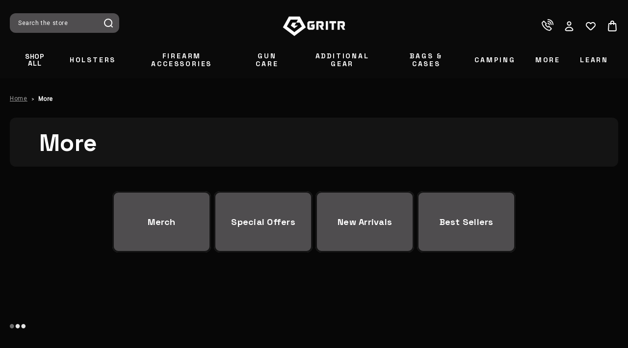

--- FILE ---
content_type: text/html; charset=UTF-8
request_url: https://gritrgear.com/more/
body_size: 24419
content:





<!DOCTYPE html>
<html class="no-js" lang="en">
    <head>
        
       <!-- Google Tag Manager -->
<script>(function(w,d,s,l,i){w[l]=w[l]||[];w[l].push({'gtm.start':
new Date().getTime(),event:'gtm.js'});var f=d.getElementsByTagName(s)[0],
j=d.createElement(s),dl=l!='dataLayer'?'&l='+l:'';j.async=true;j.src=
'https://www.googletagmanager.com/gtm.js?id='+i+dl;f.parentNode.insertBefore(j,f);
})(window,document,'script','dataLayer','GTM-54GHVV3P');</script>
<!-- End Google Tag Manager -->

        <meta name="facebook-domain-verification" content="ysnyjtx61udxfldn6tz0umel3tyffe" />
        
        <title>More - GritrGear</title>
        <link rel="dns-prefetch preconnect" href="https://cdn11.bigcommerce.com/s-2t6anaqgwi" crossorigin><link rel="dns-prefetch preconnect" href="https://fonts.googleapis.com/" crossorigin><link rel="dns-prefetch preconnect" href="https://fonts.gstatic.com/" crossorigin>
        <link rel='canonical' href='https://gritrgear.com/more/' /><meta name='platform' content='bigcommerce.stencil' />
        
        

        <link href="https://cdn11.bigcommerce.com/s-2t6anaqgwi/product_images/favicon_new%20%281%29.png" rel="shortcut icon">
        <meta name="viewport" content="width=device-width, initial-scale=1">

        <script>
            document.documentElement.className = document.documentElement.className.replace('no-js', 'js');
        </script>

        <script>
    function browserSupportsAllFeatures() {
        return window.Promise
            && window.fetch
            && window.URL
            && window.URLSearchParams
            && window.WeakMap
            // object-fit support
            && ('objectFit' in document.documentElement.style);
    }

    function loadScript(src) {
        var js = document.createElement('script');
        js.src = src;
        js.onerror = function () {
            console.error('Failed to load polyfill script ' + src);
        };
        document.head.appendChild(js);
    }

    if (!browserSupportsAllFeatures()) {
        loadScript('https://cdn11.bigcommerce.com/s-2t6anaqgwi/stencil/e2a3d7a0-da6e-013e-2339-42e0e4b19471/e/e6bb45a0-d8cf-013e-2439-16eecdc4fb5f/dist/theme-bundle.polyfills.js');
    }
</script>
        <script>window.consentManagerTranslations = `{"locale":"en","locales":{"consent_manager.data_collection_warning":"en","consent_manager.accept_all_cookies":"en","consent_manager.gdpr_settings":"en","consent_manager.data_collection_preferences":"en","consent_manager.manage_data_collection_preferences":"en","consent_manager.use_data_by_cookies":"en","consent_manager.data_categories_table":"en","consent_manager.allow":"en","consent_manager.accept":"en","consent_manager.deny":"en","consent_manager.dismiss":"en","consent_manager.reject_all":"en","consent_manager.category":"en","consent_manager.purpose":"en","consent_manager.functional_category":"en","consent_manager.functional_purpose":"en","consent_manager.analytics_category":"en","consent_manager.analytics_purpose":"en","consent_manager.targeting_category":"en","consent_manager.advertising_category":"en","consent_manager.advertising_purpose":"en","consent_manager.essential_category":"en","consent_manager.esential_purpose":"en","consent_manager.yes":"en","consent_manager.no":"en","consent_manager.not_available":"en","consent_manager.cancel":"en","consent_manager.save":"en","consent_manager.back_to_preferences":"en","consent_manager.close_without_changes":"en","consent_manager.unsaved_changes":"en","consent_manager.by_using":"en","consent_manager.agree_on_data_collection":"en","consent_manager.change_preferences":"en","consent_manager.cancel_dialog_title":"en","consent_manager.privacy_policy":"en","consent_manager.allow_category_tracking":"en","consent_manager.disallow_category_tracking":"en"},"translations":{"consent_manager.data_collection_warning":"We use cookies (and other similar technologies) to collect data to improve your shopping experience.","consent_manager.accept_all_cookies":"Accept All Cookies","consent_manager.gdpr_settings":"Settings","consent_manager.data_collection_preferences":"Website Data Collection Preferences","consent_manager.manage_data_collection_preferences":"Manage Website Data Collection Preferences","consent_manager.use_data_by_cookies":" uses data collected by cookies and JavaScript libraries to improve your shopping experience.","consent_manager.data_categories_table":"The table below outlines how we use this data by category. To opt out of a category of data collection, select 'No' and save your preferences.","consent_manager.allow":"Allow","consent_manager.accept":"Accept","consent_manager.deny":"Deny","consent_manager.dismiss":"Dismiss","consent_manager.reject_all":"Reject all","consent_manager.category":"Category","consent_manager.purpose":"Purpose","consent_manager.functional_category":"Functional","consent_manager.functional_purpose":"Enables enhanced functionality, such as videos and live chat. If you do not allow these, then some or all of these functions may not work properly.","consent_manager.analytics_category":"Analytics","consent_manager.analytics_purpose":"Provide statistical information on site usage, e.g., web analytics so we can improve this website over time.","consent_manager.targeting_category":"Targeting","consent_manager.advertising_category":"Advertising","consent_manager.advertising_purpose":"Used to create profiles or personalize content to enhance your shopping experience.","consent_manager.essential_category":"Essential","consent_manager.esential_purpose":"Essential for the site and any requested services to work, but do not perform any additional or secondary function.","consent_manager.yes":"Yes","consent_manager.no":"No","consent_manager.not_available":"N/A","consent_manager.cancel":"Cancel","consent_manager.save":"Save","consent_manager.back_to_preferences":"Back to Preferences","consent_manager.close_without_changes":"You have unsaved changes to your data collection preferences. Are you sure you want to close without saving?","consent_manager.unsaved_changes":"You have unsaved changes","consent_manager.by_using":"By using our website, you're agreeing to our","consent_manager.agree_on_data_collection":"By using our website, you're agreeing to the collection of data as described in our ","consent_manager.change_preferences":"You can change your preferences at any time","consent_manager.cancel_dialog_title":"Are you sure you want to cancel?","consent_manager.privacy_policy":"Privacy Policy","consent_manager.allow_category_tracking":"Allow [CATEGORY_NAME] tracking","consent_manager.disallow_category_tracking":"Disallow [CATEGORY_NAME] tracking"}}`;</script>

        <script>
            window.lazySizesConfig = window.lazySizesConfig || {};
            window.lazySizesConfig.loadMode = 1;
        </script>
        <script async src="https://cdn11.bigcommerce.com/s-2t6anaqgwi/stencil/e2a3d7a0-da6e-013e-2339-42e0e4b19471/e/e6bb45a0-d8cf-013e-2439-16eecdc4fb5f/dist/theme-bundle.head_async.js"></script>
        
        <link href="https://fonts.googleapis.com/css?family=Montserrat:700,500%7CRoboto:400&display=swap" rel="stylesheet">
        <style type="text/css" media="screen, print">
    @font-face {
        font-family: "Gordita";
        font-style: normal;
        font-weight: 400;
        src: url("https://cdn11.bigcommerce.com/s-2t6anaqgwi/stencil/e2a3d7a0-da6e-013e-2339-42e0e4b19471/e/e6bb45a0-d8cf-013e-2439-16eecdc4fb5f/fonts/Gordita_Regular.woff") format("woff");
        font-display: swap;
    }
    @font-face {
        font-family: "Gordita";
        font-style: normal;
        font-weight: 500;
        src: url("https://cdn11.bigcommerce.com/s-2t6anaqgwi/stencil/e2a3d7a0-da6e-013e-2339-42e0e4b19471/e/e6bb45a0-d8cf-013e-2439-16eecdc4fb5f/fonts/Gordita_Medium.woff") format("woff");
        font-display: swap;
    }
    @font-face {
        font-family: "Distinct";
        font-style: normal;
        font-weight: 700;
        src: url("https://cdn11.bigcommerce.com/s-2t6anaqgwi/stencil/e2a3d7a0-da6e-013e-2339-42e0e4b19471/e/e6bb45a0-d8cf-013e-2439-16eecdc4fb5f/fonts/Distinct_Style_Sans_Bold.woff") format("woff");
        font-display: swap;
    }
    @font-face {
        font-family:"Poppins";
        src: url("https://cdn11.bigcommerce.com/s-2t6anaqgwi/stencil/e2a3d7a0-da6e-013e-2339-42e0e4b19471/e/e6bb45a0-d8cf-013e-2439-16eecdc4fb5f/fonts/poppins-400.woff") format("woff");
        font-display:swap;font-style:normal;font-weight:400;font-stretch:normal;
    }
    @font-face {
        font-family:"Poppins";
        src: url("https://cdn11.bigcommerce.com/s-2t6anaqgwi/stencil/e2a3d7a0-da6e-013e-2339-42e0e4b19471/e/e6bb45a0-d8cf-013e-2439-16eecdc4fb5f/fonts/poppins-700.woff") format("woff");
        font-display:swap;font-style:normal;font-weight:700;font-stretch:normal;
    }
    @font-face {
        font-family:"Superior";
        src: url("https://cdn11.bigcommerce.com/s-2t6anaqgwi/stencil/e2a3d7a0-da6e-013e-2339-42e0e4b19471/e/e6bb45a0-d8cf-013e-2439-16eecdc4fb5f/fonts/superior.woff") format("woff");
        font-display:swap;font-style:normal;font-weight:800;font-stretch:normal;
    }
</style>

        <link rel="preload" href="https://cdn11.bigcommerce.com/s-2t6anaqgwi/stencil/e2a3d7a0-da6e-013e-2339-42e0e4b19471/e/e6bb45a0-d8cf-013e-2439-16eecdc4fb5f/dist/theme-bundle.font.js" as="script">
        <script async src="https://cdn11.bigcommerce.com/s-2t6anaqgwi/stencil/e2a3d7a0-da6e-013e-2339-42e0e4b19471/e/e6bb45a0-d8cf-013e-2439-16eecdc4fb5f/dist/theme-bundle.font.js"></script>

        <link data-stencil-stylesheet href="https://cdn11.bigcommerce.com/s-2t6anaqgwi/stencil/e2a3d7a0-da6e-013e-2339-42e0e4b19471/e/e6bb45a0-d8cf-013e-2439-16eecdc4fb5f/css/theme-f02dca70-da6e-013e-665b-22aa9b2da4e0.css" rel="stylesheet">
        <link rel="preload" href="https://store-2t6anaqgwi.mybigcommerce.com/content/css/gritr_main.css" as="style" onload="this.onload=null;this.rel='stylesheet'">

        <!-- Start Tracking Code for analytics_facebook -->

<script>
!function(f,b,e,v,n,t,s){if(f.fbq)return;n=f.fbq=function(){n.callMethod?n.callMethod.apply(n,arguments):n.queue.push(arguments)};if(!f._fbq)f._fbq=n;n.push=n;n.loaded=!0;n.version='2.0';n.queue=[];t=b.createElement(e);t.async=!0;t.src=v;s=b.getElementsByTagName(e)[0];s.parentNode.insertBefore(t,s)}(window,document,'script','https://connect.facebook.net/en_US/fbevents.js');

fbq('set', 'autoConfig', 'false', '486814627449335');
fbq('dataProcessingOptions', ['LDU'], 0, 0);
fbq('init', '486814627449335', {"external_id":"9872eaea-b1e1-45da-a574-3d89496058bb"});
fbq('set', 'agent', 'bigcommerce', '486814627449335');

function trackEvents() {
    var pathName = window.location.pathname;

    fbq('track', 'PageView', {}, "");

    // Search events start -- only fire if the shopper lands on the /search.php page
    if (pathName.indexOf('/search.php') === 0 && getUrlParameter('search_query')) {
        fbq('track', 'Search', {
            content_type: 'product_group',
            content_ids: [],
            search_string: getUrlParameter('search_query')
        });
    }
    // Search events end

    // Wishlist events start -- only fire if the shopper attempts to add an item to their wishlist
    if (pathName.indexOf('/wishlist.php') === 0 && getUrlParameter('added_product_id')) {
        fbq('track', 'AddToWishlist', {
            content_type: 'product_group',
            content_ids: []
        });
    }
    // Wishlist events end

    // Lead events start -- only fire if the shopper subscribes to newsletter
    if (pathName.indexOf('/subscribe.php') === 0 && getUrlParameter('result') === 'success') {
        fbq('track', 'Lead', {});
    }
    // Lead events end

    // Registration events start -- only fire if the shopper registers an account
    if (pathName.indexOf('/login.php') === 0 && getUrlParameter('action') === 'account_created') {
        fbq('track', 'CompleteRegistration', {}, "");
    }
    // Registration events end

    

    function getUrlParameter(name) {
        var cleanName = name.replace(/[\[]/, '\[').replace(/[\]]/, '\]');
        var regex = new RegExp('[\?&]' + cleanName + '=([^&#]*)');
        var results = regex.exec(window.location.search);
        return results === null ? '' : decodeURIComponent(results[1].replace(/\+/g, ' '));
    }
}

if (window.addEventListener) {
    window.addEventListener("load", trackEvents, false)
}
</script>
<noscript><img height="1" width="1" style="display:none" alt="null" src="https://www.facebook.com/tr?id=486814627449335&ev=PageView&noscript=1&a=plbigcommerce1.2&eid="/></noscript>

<!-- End Tracking Code for analytics_facebook -->

<!-- Start Tracking Code for analytics_googleanalytics4 -->

<script data-cfasync="false" src="https://cdn11.bigcommerce.com/shared/js/google_analytics4_bodl_subscribers-358423becf5d870b8b603a81de597c10f6bc7699.js" integrity="sha256-gtOfJ3Avc1pEE/hx6SKj/96cca7JvfqllWA9FTQJyfI=" crossorigin="anonymous"></script>
<script data-cfasync="false">
  (function () {
    window.dataLayer = window.dataLayer || [];

    function gtag(){
        dataLayer.push(arguments);
    }

    function initGA4(event) {
         function setupGtag() {
            function configureGtag() {
                gtag('js', new Date());
                gtag('set', 'developer_id.dMjk3Nj', true);
                gtag('config', 'G-RTQ5THZQFX');
            }

            var script = document.createElement('script');

            script.src = 'https://www.googletagmanager.com/gtag/js?id=G-RTQ5THZQFX';
            script.async = true;
            script.onload = configureGtag;

            document.head.appendChild(script);
        }

        setupGtag();

        if (typeof subscribeOnBodlEvents === 'function') {
            subscribeOnBodlEvents('G-RTQ5THZQFX', false);
        }

        window.removeEventListener(event.type, initGA4);
    }

    

    var eventName = document.readyState === 'complete' ? 'consentScriptsLoaded' : 'DOMContentLoaded';
    window.addEventListener(eventName, initGA4, false);
  })()
</script>

<!-- End Tracking Code for analytics_googleanalytics4 -->


<script type="text/javascript" src="https://checkout-sdk.bigcommerce.com/v1/loader.js" defer ></script>
<script type="text/javascript">
fbq('track', 'ViewCategory', {"content_ids":["263"],"content_type":"product_group","content_category":"More"});
</script>
<script type="text/javascript">
var BCData = {};
</script>
<script src='https://searchserverapi1.com/widgets/bigcommerce/init.js?api_key=7A9E3s8x2G' async ></script>
 <script data-cfasync="false" src="https://microapps.bigcommerce.com/bodl-events/1.9.4/index.js" integrity="sha256-Y0tDj1qsyiKBRibKllwV0ZJ1aFlGYaHHGl/oUFoXJ7Y=" nonce="" crossorigin="anonymous"></script>
 <script data-cfasync="false" nonce="">

 (function() {
    function decodeBase64(base64) {
       const text = atob(base64);
       const length = text.length;
       const bytes = new Uint8Array(length);
       for (let i = 0; i < length; i++) {
          bytes[i] = text.charCodeAt(i);
       }
       const decoder = new TextDecoder();
       return decoder.decode(bytes);
    }
    window.bodl = JSON.parse(decodeBase64("[base64]"));
 })()

 </script>

<script nonce="">
(function () {
    var xmlHttp = new XMLHttpRequest();

    xmlHttp.open('POST', 'https://bes.gcp.data.bigcommerce.com/nobot');
    xmlHttp.setRequestHeader('Content-Type', 'application/json');
    xmlHttp.send('{"store_id":"1001951135","timezone_offset":"-5.0","timestamp":"2026-01-26T18:55:52.75065400Z","visit_id":"18a89c30-d0f0-459a-9b74-a7dbe5efa093","channel_id":1}');
})();
</script>


        <link rel="preload" href="https://cdn11.bigcommerce.com/s-2t6anaqgwi/stencil/e2a3d7a0-da6e-013e-2339-42e0e4b19471/e/e6bb45a0-d8cf-013e-2439-16eecdc4fb5f/dist/theme-bundle.main.js" as="script">
        
        <link rel="preconnect" href="https://fonts.googleapis.com">
        <link rel="preconnect" href="https://fonts.gstatic.com" crossorigin>
        <link href="https://fonts.googleapis.com/css2?family=Space+Grotesk:wght@300..700&display=swap" rel="stylesheet">
        
        <script src="//searchserverapi.com/widgets/bigcommerce/init.js?api_key=7A9E3s8x2G"></script>    
        <!-- Prime Checkmark -->
        <script
            type="module" 
            data-target-id="bp-62f13f4f-dd2d-412f-8565-38b258f3900e" 
            src="https://cdn.elements.amazon/elements/amazon-delivery-message/v1.0/web-component.js">
        </script>
        <!-- End Prime Checkmark -->
    </head>
    <body data-page-type="category" data-theme-variant="night">
        
        <!-- Google Tag Manager (noscript) -->
<noscript><iframe src="https://www.googletagmanager.com/ns.html?id=GTM-54GHVV3P"
height="0" width="0" style="display:none;visibility:hidden"></iframe></noscript>
<!-- End Google Tag Manager (noscript) -->

        <svg data-src="https://cdn11.bigcommerce.com/s-2t6anaqgwi/stencil/e2a3d7a0-da6e-013e-2339-42e0e4b19471/e/e6bb45a0-d8cf-013e-2439-16eecdc4fb5f/img/icon-sprite.svg" class="icons-svg-sprite"></svg>

        


<header class="header" role="banner">
    <div class="header--top">
        <div class="container">
            <a href="#" class="mobileMenu-toggle" data-mobile-menu-toggle="menu">
                <span class="mobileMenu-toggleIcon">Toggle menu</span>
            </a>
    
            <div class="navPages-quickSearch ob-desktop"></div>

                <div class="header-logo header-logo--center">
                    <a href="https://gritrgear.com/" class="header-logo__link" data-header-logo-link>
        <div class="header-logo-image-container">
            <img class="header-logo-image"
                 src="https://cdn11.bigcommerce.com/s-2t6anaqgwi/images/stencil/176x66/frame_48_1_1719393619__43098.original.png"
                 srcset="https://cdn11.bigcommerce.com/s-2t6anaqgwi/images/stencil/176x66/frame_48_1_1719393619__43098.original.png 1x, https://cdn11.bigcommerce.com/s-2t6anaqgwi/images/stencil/352x132/frame_48_1_1719393619__43098.original.png 2x"
                 alt="GritrGear"
                 title="GritrGear">
        </div>
</a>
                </div>

            <nav class="navUser">
    <ul class="navUser-section navUser-section--alt">
        <li class="navUser-item navUser-item--phone">
            <a class="navUser-action" href="tel:866-515-0262">
                <img src="https://store-2t6anaqgwi.mybigcommerce.com/content/telephone2-png.png" />
                <span class="tel" style="display: none;">866-515-0262</span>
            </a>    
        </li>    
        <li class="navUser-item navUser-item--account">
            <a class="user-nav-toggle account-toggle">
                    <svg><use xlink:href="#icon-account" /></svg>
            </a>
            <div class="account-toggle-container">
                <span class="account-close">
                    <svg><use xlink:href="#icon-close" /></svg>
                </span>
                
                    <a class="navUser-action ob-btn"
                       href="/login.php"
                       aria-label="Sign in"
                    >
                        Sign in
                    </a>
                        <span class="account-or">or</span>

                        <a class="navUser-action ob-btn"
                           href="/login.php?action&#x3D;create_account"
                           aria-label="Register"
                        >
                            Register
                        </a>
            </div>
        </li>
        <li class="navUser-item navUser-item--wishlist ob-desktop">
            <a class="navUser-action"
               href="/wishlist.php"
               aria-label="Wish Lists"
            >
                    <svg><use xlink:href="#icon-heart" /></svg>
            </a>
        </li>
        <li class="navUser-item navUser-item--cart">
            <a class="navUser-action"
               data-cart-preview
               data-dropdown="cart-preview-dropdown"
               data-options="align:right"
               href="/cart.php"
               aria-label="Bag with 0 items"
            >
                <span class="navUser-item-cartLabel">
                        <svg><use xlink:href="#icon-bag" /></svg>
                </span>
                <span class="countPill cart-quantity"></span>
            </a>

            <div class="dropdown-menu" id="cart-preview-dropdown" data-dropdown-content aria-hidden="true"></div>
        </li>
    </ul>
</nav>
        </div>
    </div>
    <div class="header--bottom">
        <div class="container">
            <div class="header-promo ob-desktop ob-tablet-hidden">
            </div>
            <div class="navPages-container" id="menu" data-menu>
                <nav class="navPages">
    <div class="container ob-mobile">
        <div class="header-promo">
                            </div>
        <div class="navPages-quickSearch ob-mobile"></div>
    </div>
    <ul class="navPages-list">
        <li class="navPages-item parent-item">
                <a class="navPages-action" href="/search-results-page?page=1&rb_stock_status=In%20Stock&tab=products&sort_by=created" style="font-size: 14px;">
                    Shop All
                </a>
            </li>
            <li class="navPages-item parent-item">
                <a class="navPages-action has-subMenu top--level"
   href="https://gritrgear.com/holsters/"
   data-collapsible="navPages-27"
>
    Holsters
    <i class="icon navPages-action-moreIcon" aria-hidden="true">
        <svg><use xlink:href="#icon-chevron-down" /></svg>
    </i>
</a>
<div class="navPage-subMenu" id="navPages-27" aria-hidden="true" tabindex="-1">
    <div class="navPages-subMenu-wrap">
        <ul class="navPage-subMenu-list">
            <div class="ob-child-group ob-child-group--full">
                <a href="https://gritrgear.com/holsters/" class="view-all-desktop ob-desktop">Shop All Holsters</a>
                <ul class="ob-child-group-list">
                        <li class="navPage-subMenu-item">
                                <a class="navPage-subMenu-action navPages-action mid--level"
                                   href="https://gritrgear.com/gun-holsters/iwb/"
                                   aria-label="IWB Holsters"
                                >
                                    IWB Holsters
                                </a>
                        </li>
                        <li class="navPage-subMenu-item">
                                <a class="navPage-subMenu-action navPages-action mid--level"
                                   href="https://gritrgear.com/gun-holsters/omni"
                                   aria-label="OMNI Holsters"
                                >
                                    OMNI Holsters
                                </a>
                        </li>
                        <li class="navPage-subMenu-item">
                                <a class="navPage-subMenu-action navPages-action mid--level"
                                   href="https://gritrgear.com/gun-holsters/owb/"
                                   aria-label="OWB Holsters"
                                >
                                    OWB Holsters
                                </a>
                        </li>
                        <li class="navPage-subMenu-item">
                                <a class="navPage-subMenu-action navPages-action mid--level"
                                   href="https://gritrgear.com/gun-holsters/appendix/"
                                   aria-label="Appendix Holsters"
                                >
                                    Appendix Holsters
                                </a>
                        </li>
                        <li class="navPage-subMenu-item">
                                <a class="navPage-subMenu-action navPages-action mid--level"
                                   href="https://gritrgear.com/gun-holsters/light-bearing/"
                                   aria-label="Light Bearing Holsters"
                                >
                                    Light Bearing Holsters
                                </a>
                        </li>
                        <li class="navPage-subMenu-item">
                                <a class="navPage-subMenu-action navPages-action mid--level"
                                   href="https://gritrgear.com/mag-carriers/"
                                   aria-label="Mag Carriers"
                                >
                                    Mag Carriers
                                </a>
                        </li>
                </ul>
            </div>
        </ul>
    </div>
</div>
            </li>
            <li class="navPages-item parent-item">
                <a class="navPages-action has-subMenu top--level"
   href="https://gritrgear.com/firearm-accessories/"
   data-collapsible="navPages-67"
>
    Firearm Accessories
    <i class="icon navPages-action-moreIcon" aria-hidden="true">
        <svg><use xlink:href="#icon-chevron-down" /></svg>
    </i>
</a>
<div class="navPage-subMenu" id="navPages-67" aria-hidden="true" tabindex="-1">
    <div class="navPages-subMenu-wrap">
        <ul class="navPage-subMenu-list">
            <div class="ob-child-group ob-child-group--full">
                <a href="https://gritrgear.com/firearm-accessories/" class="view-all-desktop ob-desktop">Shop All Firearm Accessories</a>
                <ul class="ob-child-group-list">
                        <li class="navPage-subMenu-item">
                                <a class="navPage-subMenu-action navPages-action mid--level"
                                   href="https://gritrgear.com/optics/"
                                   aria-label="Optics &amp; Optic Plates"
                                >
                                    Optics &amp; Optic Plates
                                </a>
                        </li>
                        <li class="navPage-subMenu-item">
                                <a class="navPage-subMenu-action navPages-action mid--level"
                                   href="https://gritrgear.com/shotgun-accessories/"
                                   aria-label="Shotgun Accessories"
                                >
                                    Shotgun Accessories
                                </a>
                        </li>
                </ul>
            </div>
        </ul>
    </div>
</div>
            </li>
            <li class="navPages-item parent-item">
                <a class="navPages-action top--level"
   href="https://gritrgear.com/gun-care/"
   aria-label="Gun Care"
>
    Gun Care
</a>
            </li>
            <li class="navPages-item parent-item">
                <a class="navPages-action has-subMenu top--level"
   href="https://gritrgear.com/additional-gear/"
   data-collapsible="navPages-71"
>
    Additional Gear
    <i class="icon navPages-action-moreIcon" aria-hidden="true">
        <svg><use xlink:href="#icon-chevron-down" /></svg>
    </i>
</a>
<div class="navPage-subMenu" id="navPages-71" aria-hidden="true" tabindex="-1">
    <div class="navPages-subMenu-wrap">
        <ul class="navPage-subMenu-list">
            <div class="ob-child-group ob-child-group--full">
                <a href="https://gritrgear.com/additional-gear/" class="view-all-desktop ob-desktop">Shop All Additional Gear</a>
                <ul class="ob-child-group-list">
                        <li class="navPage-subMenu-item">
                                <a class="navPage-subMenu-action navPages-action mid--level"
                                   href="https://gritrgear.com/knives/"
                                   aria-label="Knives"
                                >
                                    Knives
                                </a>
                        </li>
                        <li class="navPage-subMenu-item">
                                <a class="navPage-subMenu-action navPages-action mid--level"
                                   href="https://gritrgear.com/apparel/"
                                   aria-label="Apparel"
                                >
                                    Apparel
                                </a>
                        </li>
                        <li class="navPage-subMenu-item">
                                <a class="navPage-subMenu-action navPages-action mid--level"
                                   href="https://gritrgear.com/protection/"
                                   aria-label="Protection"
                                >
                                    Protection
                                </a>
                        </li>
                </ul>
            </div>
        </ul>
    </div>
</div>
            </li>
            <li class="navPages-item parent-item">
                <a class="navPages-action top--level"
   href="https://gritrgear.com/bags-cases/"
   aria-label="Bags &amp; Cases"
>
    Bags &amp; Cases
</a>
            </li>
            <li class="navPages-item parent-item">
                <a class="navPages-action has-subMenu top--level"
   href="https://gritrgear.com/camping/"
   data-collapsible="navPages-28"
>
    Camping
    <i class="icon navPages-action-moreIcon" aria-hidden="true">
        <svg><use xlink:href="#icon-chevron-down" /></svg>
    </i>
</a>
<div class="navPage-subMenu" id="navPages-28" aria-hidden="true" tabindex="-1">
    <div class="navPages-subMenu-wrap">
        <ul class="navPage-subMenu-list">
            <div class="ob-child-group ob-child-group--full">
                <a href="https://gritrgear.com/camping/" class="view-all-desktop ob-desktop">Shop All Camping</a>
                <ul class="ob-child-group-list">
                        <li class="navPage-subMenu-item">
                                <a class="navPage-subMenu-action navPages-action mid--level"
                                   href="https://gritrgear.com/titanium-cookware/"
                                   aria-label="Titanium Cookware"
                                >
                                    Titanium Cookware
                                </a>
                        </li>
                </ul>
            </div>
        </ul>
    </div>
</div>
            </li>
            <li class="navPages-item parent-item">
                <a class="navPages-action has-subMenu activePage top--level"
   href="https://gritrgear.com/more/"
   data-collapsible="navPages-46"
>
    More
    <i class="icon navPages-action-moreIcon" aria-hidden="true">
        <svg><use xlink:href="#icon-chevron-down" /></svg>
    </i>
</a>
<div class="navPage-subMenu" id="navPages-46" aria-hidden="true" tabindex="-1">
    <div class="navPages-subMenu-wrap">
        <ul class="navPage-subMenu-list">
            <div class="ob-child-group ob-child-group--full">
                <a href="https://gritrgear.com/more/" class="view-all-desktop ob-desktop">Shop All More</a>
                <ul class="ob-child-group-list">
                        <li class="navPage-subMenu-item">
                                <a class="navPage-subMenu-action navPages-action mid--level"
                                   href="https://gritrgear.com/merch/"
                                   aria-label="Merch"
                                >
                                    Merch
                                </a>
                        </li>
                        <li class="navPage-subMenu-item">
                                <a class="navPage-subMenu-action navPages-action mid--level"
                                   href="https://gritrgear.com/special-offers/"
                                   aria-label="Special Offers"
                                >
                                    Special Offers
                                </a>

                                <ul class="ob-grandchild-list">
                                        <li class="navPage-subMenu-item grandchild-item">
                                            <a class="navPage-subMenu-action navPages-action"
                                               href="https://gritrgear.com/special-kits/"
                                               aria-label="Special Kits"
                                            >
                                                Special Kits
                                            </a>
                                        </li>
                                        <li class="navPage-subMenu-item grandchild-item">
                                            <a class="navPage-subMenu-action navPages-action"
                                               href="https://gritrgear.com/special-camping-gear/"
                                               aria-label="Camping Gear"
                                            >
                                                Camping Gear
                                            </a>
                                        </li>
                                        <li class="navPage-subMenu-item grandchild-item">
                                            <a class="navPage-subMenu-action navPages-action"
                                               href="https://gritrgear.com/special-tactical-gear/"
                                               aria-label="Tactical Gear"
                                            >
                                                Tactical Gear
                                            </a>
                                        </li>
                                </ul>
                        </li>
                        <li class="navPage-subMenu-item">
                                <a class="navPage-subMenu-action navPages-action mid--level"
                                   href="https://gritrgear.com/new-arrivals/"
                                   aria-label="New Arrivals"
                                >
                                    New Arrivals
                                </a>
                        </li>
                        <li class="navPage-subMenu-item">
                                <a class="navPage-subMenu-action navPages-action mid--level"
                                   href="https://gritrgear.com/best-sellers/"
                                   aria-label="Best Sellers"
                                >
                                    Best Sellers
                                </a>
                        </li>
                </ul>
            </div>
        </ul>
    </div>
</div>
            </li>
        
                <li class="navPages-item parent-item">
                    <a class="navPages-action has-subMenu top--level"
   href="https://gritrgear.com/learn/"
   data-collapsible="navPages-learn"
>
    Learn
    <i class="icon navPages-action-moreIcon" aria-hidden="true">
        <svg><use xlink:href="#icon-chevron-down" /></svg>
    </i>
</a>
<div class="navPage-subMenu" id="navPages-learn" aria-hidden="true" tabindex="-1">
    <div class="navPages-subMenu-wrap">
        <ul class="navPage-subMenu-list">
            <div class="ob-child-group ob-child-group--full">
                <ul class="ob-child-group-list">
                        <li class="navPage-subMenu-item">
                                <a class="navPage-subMenu-action navPages-action mid--level"
                                   href="https://gritrgear.com/product-tutorials/"
                                   aria-label="Product Tutorials"
                                >
                                    Product Tutorials
                                </a>

                                <ul class="ob-grandchild-list">
                                        <li class="navPage-subMenu-item grandchild-item">
                                            <a class="navPage-subMenu-action navPages-action"
                                               href="https://gritrgear.com/gritr-hook-loop-panels-guide/"
                                               aria-label="Hook &amp; Loop Panels"
                                            >
                                                Hook &amp; Loop Panels
                                            </a>
                                        </li>
                                        <li class="navPage-subMenu-item grandchild-item">
                                            <a class="navPage-subMenu-action navPages-action"
                                               href="https://gritrgear.com/holsters-guide/"
                                               aria-label="Holsters"
                                            >
                                                Holsters
                                            </a>
                                        </li>
                                </ul>
                        </li>
                        <li class="navPage-subMenu-item">
                                <a class="navPage-subMenu-action navPages-action mid--level"
                                   href="https://gritrgear.com/about-us/"
                                   aria-label="About us"
                                >
                                    About us
                                </a>
                        </li>
                        <li class="navPage-subMenu-item">
                                <a class="navPage-subMenu-action navPages-action mid--level"
                                   href="https://gritrgear.com/lifetime-warranty/"
                                   aria-label="Lifetime Warranty"
                                >
                                    Lifetime Warranty
                                </a>
                        </li>
                        <li class="navPage-subMenu-item">
                                <a class="navPage-subMenu-action navPages-action mid--level"
                                   href="https://gritrgear.com/faqs/"
                                   aria-label="FAQs"
                                >
                                    FAQs
                                </a>
                        </li>
                        <li class="navPage-subMenu-item">
                                <a class="navPage-subMenu-action navPages-action mid--level"
                                   href="https://gritrgear.com/contact-us/"
                                   aria-label="Contact Us"
                                >
                                    Contact Us
                                </a>
                        </li>
                        <li class="navPage-subMenu-item">
                                <a class="navPage-subMenu-action navPages-action mid--level"
                                   href="https://gritrgear.com/press/"
                                   aria-label="Press"
                                >
                                    Press
                                </a>
                        </li>
                        <li class="navPage-subMenu-item">
                                <a class="navPage-subMenu-action navPages-action mid--level"
                                   href="https://gritrgear.com/terms-and-conditions/"
                                   aria-label="Terms and Conditions"
                                >
                                    Terms and Conditions
                                </a>
                        </li>
                        <li class="navPage-subMenu-item">
                                <a class="navPage-subMenu-action navPages-action mid--level"
                                   href="https://gritrgear.com/ada-statement/"
                                   aria-label="Accessibility Statement"
                                >
                                    Accessibility Statement
                                </a>
                        </li>
                        <li class="navPage-subMenu-item">
                                <a class="navPage-subMenu-action navPages-action mid--level"
                                   href="https://gritrgear.com/orders-and-delivery/"
                                   aria-label="Orders &amp; Delivery"
                                >
                                    Orders &amp; Delivery
                                </a>
                        </li>
                        <li class="navPage-subMenu-item">
                                <a class="navPage-subMenu-action navPages-action mid--level"
                                   href="https://gritrgear.com/returns-and-refunds/"
                                   aria-label="Returns &amp; Refunds"
                                >
                                    Returns &amp; Refunds
                                </a>
                        </li>
                        <li class="navPage-subMenu-item">
                                <a class="navPage-subMenu-action navPages-action mid--level"
                                   href="https://gritrgear.com/privacy-and-security-policy/"
                                   aria-label="Privacy and Security"
                                >
                                    Privacy and Security
                                </a>
                        </li>
                </ul>
            </div>
        </ul>
    </div>
</div>
                </li>
    </ul>
    <ul class="navPages-list navPages-list--user">
            <li class="navPages-item">
                <a class="navPages-action"
                   href="/wishlist.php"
                   aria-label="Wish Lists"
                >
                        <svg><use xlink:href="#icon-heart" /></svg>
                    Wish Lists
                </a>
            </li>
    </ul>

    <div class="ob-mobile">
                <ul class="socialLinks socialLinks--alt">
            <li class="socialLinks-item">
                <a class="icon icon--instagram" href="https://www.instagram.com/gritrtx/" target="_blank" rel="noopener">
                    instagram
                    <svg><use xlink:href="#icon-instagram" /></svg>
                </a>
            </li>
            <li class="socialLinks-item">
                <a class="icon icon--facebook" href="https://www.facebook.com/gritrtx/" target="_blank" rel="noopener">
                    facebook
                    <svg><use xlink:href="#icon-facebook" /></svg>
                </a>
            </li>
            <li class="socialLinks-item">
                <a class="icon icon--youtube" href="https://www.youtube.com/@gritrtx" target="_blank" rel="noopener">
                    youtube
                    <svg><use xlink:href="#icon-youtube" /></svg>
                </a>
            </li>
            <li class="socialLinks-item">
                <a class="icon icon--pinterest" href="https://www.pinterest.com/gritrtx/" target="_blank" rel="noopener">
                    pinterest
                    <svg><use xlink:href="#icon-pinterest" /></svg>
                </a>
            </li>
    </ul>
    </div>
</nav>
            </div>
            <div class="header-beta-nav ob-desktop ob-tablet-hidden">
            </div>
        </div>
    </div>
</header>

        <main class="body" id="main-content" role="main" data-currency-code="USD">
    <span class="nav-overlay">&nbsp;</span>

    <div data-content-region="header_bottom--global"></div>
    <div data-content-region="header_bottom"></div>
    
     
    <div class="container">
        
<nav aria-label="Breadcrumb">
    <ol class="breadcrumbs">
                <li class="breadcrumb ">
                    <a class="breadcrumb-label"
                       href="https://gritrgear.com/"
                       
                    >
                        <span itemprop="name">Home</span>
                    </a>
                </li>
                <li class="breadcrumb is-active">
                    <a class="breadcrumb-label"
                       href="https://gritrgear.com/more/"
                       aria-current="page"
                    >
                        <span itemprop="name">More</span>
                    </a>
                </li>
    </ol>
</nav>

<script type="application/ld+json">
{
    "@context": "https://schema.org",
    "@type": "BreadcrumbList",
    "itemListElement":
    [
        {
            "@type": "ListItem",
            "position": 1,
            "item": {
                "@id": "https://gritrgear.com/",
                "name": "Home"
            }
        },
        {
            "@type": "ListItem",
            "position": 2,
            "item": {
                "@id": "https://gritrgear.com/more/",
                "name": "More"
            }
        }
    ]
}
</script>

<div class="ob-category-header ob-title-banner ob-full-width-mobile
 no-overlay
 no-image">

    <div class="category-header-text">
        <h1 class="page-heading">More</h1>
    </div>
</div>


            <div class="ob-subcategory-carousel ob-full-width-mobile">
                <div class="carousel-wrap">
                        <div class="subcat-box ">
                            <a href="https://gritrgear.com/merch/" title="Merch">
                                <h3>Merch</h3>
                            </a>
                        </div>
                        <div class="subcat-box ">
                            <a href="https://gritrgear.com/special-offers/" title="Special Offers">
                                <h3>Special Offers</h3>
                            </a>
                        </div>
                        <div class="subcat-box ">
                            <a href="https://gritrgear.com/new-arrivals/" title="New Arrivals">
                                <h3>New Arrivals</h3>
                            </a>
                        </div>
                        <div class="subcat-box ">
                            <a href="https://gritrgear.com/best-sellers/" title="Best Sellers">
                                <h3>Best Sellers</h3>
                            </a>
                        </div>
                </div>
            </div>

<div data-content-region="category_below_header"></div>

<div class="page">

<!-- Searchanise Filters Block  -->
<div class="snize" id="snize_results"></div>
<!-- END Searchanise Filters Block  -->

<div data-content-region="category_below_content"></div>    

<!-- Searchinise Block-->
<style type="text/css">
  /* Load spinner */
  #snize-preload-spinner {
    height: 100px;
    width: 32px;
    margin: 0 auto;
    background-position: 0px center;
    background-repeat: no-repeat;
    background-image: url([data-uri]);
  }
</style>
<script>
  (function (window, undefined) {
    var sXpos = 0,
      sIndex = 0,
      sTotalFrames = 12,
      sInterval = null;

    if (document.getElementById('snize_results').innerHTML != '') {
      return;
    }

    document.getElementById('snize_results').innerHTML =
      '<div id="snize-preload-spinner"></div>';
    sInterval = setInterval(function () {
      var spinner = document.getElementById('snize-preload-spinner');
      if (spinner) {
        document.getElementById(
          'snize-preload-spinner'
        ).style.backgroundPosition = -sXpos + 'px center';
      } else {
        clearInterval(sInterval);
      }

      sXpos += 32;
      sIndex += 1;

      if (sIndex >= 12) {
        sXpos = 0;
        sIndex = 0;
      }
    }, 30);
  })(window);
</script>
<!-- END Searchinise Block-->
</div>


    </div>
    <div id="modal" class="modal" data-reveal data-prevent-quick-search-close>
    <button class="modal-close"
        type="button"
        title="Close"
        
>
    <span class="aria-description--hidden">Close</span>
    <span aria-hidden="true">&#215;</span>
</button>
    <div class="modal-content"></div>
    <div class="loadingOverlay"></div>
</div>
    <div id="alert-modal" class="modal modal--alert modal--small" data-reveal data-prevent-quick-search-close>
    <div class="alert-icon error-icon">
        <span class="icon-content">
            <span class="line line-left"></span>
            <span class="line line-right"></span>
        </span>
    </div>

    <div class="alert-icon warning-icon">
        <div class="icon-content">!</div>
    </div>

    <div class="modal-content"></div>

    <div class="button-container">
        <button type="button" class="confirm button" data-reveal-close>Ok</button>
        <button type="button" class="cancel button" data-reveal-close>Cancel</button>
    </div>
</div>
</main>
        
<div data-content-region="above_footer"></div>

<footer class="footer" role="contentinfo">
    <div class="footer-inner">
        <h2 class="footer-title-sr-only">Footer</h2>
        <div class="container">
            <div class="ob-news-section">
                    <article class="footer-info-col" data-section-type="newsletterSubscription">
                            <h3 class="footer-info-heading">Sign up for our Newsletter</h3>
<p>Be the first to hear about GritrGear’s latest and greatest deals and products</p>

<form class="form" action="/subscribe.php" method="post">
    <fieldset class="form-fieldset">
        <input type="hidden" name="action" value="subscribe">
        <input type="hidden" name="nl_first_name" value="bc">
        <input type="hidden" name="check" value="1">
        <div class="form-field">
            <label class="form-label is-srOnly" for="nl_email">Email Address</label>
            <div class="form-prefixPostfix wrap">
                <input class="form-input"
                       id="nl_email"
                       name="nl_email"
                       type="email"
                       value=""
                       placeholder="Your email"
                       aria-describedby="alertBox-message-text"
                       aria-required="true"
                       required
                >
                <input class="button button--primary form-prefixPostfix-button--postfix"
                       type="submit"
                       value="Join"
                >
            </div>
        </div>
    </fieldset>
</form>
                    </article>

                    <article class="footer-info-col footer-info-col--small footer-social" data-section-type="footer-webPages">
                            <h3 class="footer-info-heading">Follow Us</h3>
                            <ul class="socialLinks socialLinks--alt">
            <li class="socialLinks-item">
                <a class="icon icon--instagram" href="https://www.instagram.com/gritrtx/" target="_blank" rel="noopener">
                    instagram
                    <svg><use xlink:href="#icon-instagram" /></svg>
                </a>
            </li>
            <li class="socialLinks-item">
                <a class="icon icon--facebook" href="https://www.facebook.com/gritrtx/" target="_blank" rel="noopener">
                    facebook
                    <svg><use xlink:href="#icon-facebook" /></svg>
                </a>
            </li>
            <li class="socialLinks-item">
                <a class="icon icon--youtube" href="https://www.youtube.com/@gritrtx" target="_blank" rel="noopener">
                    youtube
                    <svg><use xlink:href="#icon-youtube" /></svg>
                </a>
            </li>
            <li class="socialLinks-item">
                <a class="icon icon--pinterest" href="https://www.pinterest.com/gritrtx/" target="_blank" rel="noopener">
                    pinterest
                    <svg><use xlink:href="#icon-pinterest" /></svg>
                </a>
            </li>
    </ul>
                    </article>
            </div>
            <div class="ob-nav-section">
                <!--<article class="footer-info-col footer-info-col--small" data-section-type="footer-categories">
                        <h3 class="footer-info-heading">Shop</h3>
                    <ul class="footer-info-list">
                            <li>
                                <a href="https://gritrgear.com/holsters/">Holsters</a>
                            </li>
                            <li>
                                <a href="https://gritrgear.com/firearm-accessories/">Firearm Accessories</a>
                            </li>
                            <li>
                                <a href="https://gritrgear.com/gun-care/">Gun Care</a>
                            </li>
                            <li>
                                <a href="https://gritrgear.com/additional-gear/">Additional Gear</a>
                            </li>
                            <li>
                                <a href="https://gritrgear.com/bags-cases/">Bags &amp; Cases</a>
                            </li>
                            <li>
                                <a href="https://gritrgear.com/camping/">Camping</a>
                            </li>
                            <li>
                                <a href="https://gritrgear.com/more/">More</a>
                            </li>
                            <li>
                                <a href="/brands">View Brands</a>
                            </li>
                    </ul>
                </article>-->
                
                <article class="footer-info-col footer-info-col--small" data-section-type="footer-categories">
        <h3 class="footer-info-heading">Shop</h3>
    <ul class="footer-info-list">
                <li>
                    <a href="https://gritrgear.com/holsters/">Holsters</a>
                </li>
                <li>
                    <a href="https://gritrgear.com/firearm-accessories/">Firearm Accessories</a>
                </li>
                <li>
                    <a href="https://gritrgear.com/gun-care/">Gun Care</a>
                </li>
                <li>
                    <a href="https://gritrgear.com/additional-gear/">Additional Gear</a>
                </li>
                <li>
                    <a href="https://gritrgear.com/bags-cases/">Bags &amp; Cases</a>
                </li>
                <li>
                    <a href="https://gritrgear.com/camping/">Camping</a>
                </li>
                    <li>
                        <a href="https://gritrgear.com/more/">More</a>
                    </li>
    </ul>
</article>


                    <article class="footer-info-col footer-info-col--small" data-section-type="footer-webPages">
                            <h3 class="footer-info-heading">Learn</h3>
                        <ul class="footer-info-list">
                            <!--
                                <li>
                                    <a href="https://gritrgear.com/safety-data-sheet-gun-cleaner-and-lubricant/">
                                        Safety Data Sheet - Gun Cleaner and Lubricant
                                    </a>
                                </li>
                            
                                <li>
                                    <a href="https://gritrgear.com/safety-data-sheet-gun-clp-needle-oiler/">
                                        Safety Data Sheet - Gun CLP Needle Oiler
                                    </a>
                                </li>
                            
                                <li>
                                    <a href="https://gritrgear.com/affiliate-program/">
                                        Affiliate Program
                                    </a>
                                </li>
                            
                                <li>
                                    <a href="https://gritrgear.com/learn/">
                                        Learn
                                    </a>
                                </li>
                            
                                <li>
                                    <a href="https://gritrgear.com/offer-terms-conditions/">
                                        Offer Terms &amp; Conditions
                                    </a>
                                </li>
                            -->
                            <li><a href="/contact-us/">Contact Us</a></li>
                            <li><a href="/about-us/">About Us</a></li>
                            <li><a href="https://warranty.gritrgear.com/">Lifetime Warranty</a></li>
                            <!--<li><a href="/journal/">Journal</a></li>-->
                            <li><a href="/partnership/">Partnership</a></li>
                            <li><a href="/affiliate-program/">Affiliate Program</a></li>
                            <li><a href="/press/">Press</a></li>
                        </ul>
                    </article>

                    <article class="footer-info-col footer-info-col--small" data-section-type="footer-webPages">
                            <h3 class="footer-info-heading">Support</h3>
                        <ul class="footer-info-list">
                            <!--
<li>
    <a href="/faqs/">FAQs</a>
</li>

<li>
    <a href="/orders-and-delivery/">Orders &amp; Delivery</a>
</li>

<li>
    <a href="/returns-and-refunds/">Returns &amp; Refunds</a>
</li>

<li>
    <a href="/privacy-and-security-policy/">Privacy &amp; Security</a>
</li>

<li>
    <a href="/ada-statement/">ADA Statement</a>
</li>

<li>
    <a href="/terms-and-conditions/">Terms and Conditions</a>
</li>
-->
                            <li><a href="/faqs/">FAQs</a></li>
                            <li><a href="https://gritrgear.aftership.com/?page-name=tracking-page">Track Your Order</a></li>
                            <li><a href="/orders-and-delivery/">Orders & Delivery</a></li>
                            <li><a href="/returns-and-refunds/">Returns & Refunds</a></li>
                            <li><a href="/privacy-and-security-policy/">Privacy & Security</a></li>
                            <li><a href="/ada-statement/">ADA Statement</a></li>
                            <li><a href="/terms-and-conditions/">Terms and Conditions</a></li>
                        </ul>
                    </article>

                    <article class="footer-info-col footer-info-col--small" data-section-type="storeInfo">
                            <h3 class="footer-info-heading">Location</h3>
                            <a href="/contact-us/#mapanchor"><address>7901 Boulevard 26 Ste 200<br>
North Richland Hills, TX, 76180</address></a>

                            <!--<p>Mon-Sat 9AM-6:30PM</p>-->
                            <p style="margin-bottom: -10px">Mon-Sat: 10AM-8PM;</p>
                            <p style="margin:0px">Sun: 10AM-6PM</p>
                        <span style="font-size: 13px; font-family: 'Space Grotesk', sans-serif;">Phone: </span><a href="tel:866-515-0262">866-515-0262</a><br>
                        <span style="font-size: 13px; font-family: 'Space Grotesk', sans-serif;">Email: </span><a href="/cdn-cgi/l/email-protection#a6c5d5e6c1d4cfd2d4c1c3c7d488c5c9cb"><span class="__cf_email__" data-cfemail="2645556641544f5254414347540845494b">[email&#160;protected]</span></a>
                        <span style="font-size: 13px; font-family: 'Space Grotesk', sans-serif;">Official <a style="color: #ff641C; font-weight: bold;" href="https://www.amazon.com/stores/GRITR/page/E831DA7B-E17E-42E0-B2C0-F1BDB4F822B2?maas=maas_adg_46DE3022DE6B03ED0D2C810E9B5E6E0B_afap_abs&ref_=aa_maas&tag=maas">Amazon Store</a></span>
                    </article>
            </div>

            <div class="ob-copyright-section">
                    <div class="footer-copyright footer-store-date">
                        <p class="powered-by">
                            &copy; 2026 GritrGear | 
                            <a href="/sitemap.php">Sitemap</a> 
                        </p>
                    </div>

                
            </div>
        </div>
        <div data-content-region="ssl_site_seal--global"></div>
    </div>
</footer>

        <script data-cfasync="false" src="/cdn-cgi/scripts/5c5dd728/cloudflare-static/email-decode.min.js"></script><script>window.__webpack_public_path__ = "https://cdn11.bigcommerce.com/s-2t6anaqgwi/stencil/e2a3d7a0-da6e-013e-2339-42e0e4b19471/e/e6bb45a0-d8cf-013e-2439-16eecdc4fb5f/dist/";</script>
        <script>
            function onThemeBundleMain() {
                window.stencilBootstrap("category", "{\"categoryProductsPerPage\":12,\"categoryId\":46,\"breadcrumbs\":[{\"url\":\"https://gritrgear.com/\",\"name\":\"Home\"},{\"name\":\"More\",\"url\":\"https://gritrgear.com/more/\"}],\"storefrontAPIToken\":\"eyJ0eXAiOiJKV1QiLCJhbGciOiJFUzI1NiJ9.eyJjaWQiOlsxXSwiY29ycyI6WyJodHRwczovL2dyaXRyZ2Vhci5jb20iXSwiZWF0IjoxNzY5NTk4MjQyLCJpYXQiOjE3Njk0MjU0NDIsImlzcyI6IkJDIiwic2lkIjoxMDAxOTUxMTM1LCJzdWIiOiJCQyIsInN1Yl90eXBlIjowLCJ0b2tlbl90eXBlIjoxfQ.Gq6j0pT8MA_w33ya85ewiLprYyYZVgWoSJJ28WPDz2_DeD5LhxI8Ni9Ra5NQIF_BGNChXcx836pG8vBCim7LYw\",\"zoomSize\":\"1280x1280\",\"productSize\":\"850x850\",\"genericError\":\"Oops! Something went wrong.\",\"urls\":{\"home\":\"https://gritrgear.com/\",\"account\":{\"index\":\"/account.php\",\"orders\":{\"all\":\"/account.php?action=order_status\",\"completed\":\"/account.php?action=view_orders\",\"save_new_return\":\"/account.php?action=save_new_return\"},\"update_action\":\"/account.php?action=update_account\",\"returns\":\"/account.php?action=view_returns\",\"addresses\":\"/account.php?action=address_book\",\"inbox\":\"/account.php?action=inbox\",\"send_message\":\"/account.php?action=send_message\",\"add_address\":\"/account.php?action=add_shipping_address\",\"wishlists\":{\"all\":\"/wishlist.php\",\"add\":\"/wishlist.php?action=addwishlist\",\"edit\":\"/wishlist.php?action=editwishlist\",\"delete\":\"/wishlist.php?action=deletewishlist\"},\"details\":\"/account.php?action=account_details\",\"recent_items\":\"/account.php?action=recent_items\"},\"brands\":\"https://gritrgear.com/brands/\",\"gift_certificate\":{\"purchase\":\"/giftcertificates.php\",\"redeem\":\"/giftcertificates.php?action=redeem\",\"balance\":\"/giftcertificates.php?action=balance\"},\"auth\":{\"login\":\"/login.php\",\"check_login\":\"/login.php?action=check_login\",\"create_account\":\"/login.php?action=create_account\",\"save_new_account\":\"/login.php?action=save_new_account\",\"forgot_password\":\"/login.php?action=reset_password\",\"send_password_email\":\"/login.php?action=send_password_email\",\"save_new_password\":\"/login.php?action=save_new_password\",\"logout\":\"/login.php?action=logout\"},\"product\":{\"post_review\":\"/postreview.php\"},\"cart\":\"/cart.php\",\"checkout\":{\"single_address\":\"/checkout\",\"multiple_address\":\"/checkout.php?action=multiple\"},\"rss\":{\"products\":[]},\"contact_us_submit\":\"/pages.php?action=sendContactForm\",\"search\":\"/search.php\",\"compare\":\"/compare\",\"sitemap\":\"/sitemap.php\",\"subscribe\":{\"action\":\"/subscribe.php\"}},\"secureBaseUrl\":\"https://gritrgear.com\",\"cartId\":null,\"channelId\":1,\"template\":\"pages/category\",\"validationDictionaryJSON\":\"{\\\"locale\\\":\\\"en\\\",\\\"locales\\\":{\\\"validation_messages.valid_email\\\":\\\"en\\\",\\\"validation_messages.password\\\":\\\"en\\\",\\\"validation_messages.password_match\\\":\\\"en\\\",\\\"validation_messages.invalid_password\\\":\\\"en\\\",\\\"validation_messages.field_not_blank\\\":\\\"en\\\",\\\"validation_messages.certificate_amount\\\":\\\"en\\\",\\\"validation_messages.certificate_amount_range\\\":\\\"en\\\",\\\"validation_messages.price_min_evaluation\\\":\\\"en\\\",\\\"validation_messages.price_max_evaluation\\\":\\\"en\\\",\\\"validation_messages.price_min_not_entered\\\":\\\"en\\\",\\\"validation_messages.price_max_not_entered\\\":\\\"en\\\",\\\"validation_messages.price_invalid_value\\\":\\\"en\\\",\\\"validation_messages.invalid_gift_certificate\\\":\\\"en\\\"},\\\"translations\\\":{\\\"validation_messages.valid_email\\\":\\\"You must enter a valid email.\\\",\\\"validation_messages.password\\\":\\\"You must enter a password.\\\",\\\"validation_messages.password_match\\\":\\\"Your passwords do not match.\\\",\\\"validation_messages.invalid_password\\\":\\\"Passwords must be at least 7 characters and contain both alphabetic and numeric characters.\\\",\\\"validation_messages.field_not_blank\\\":\\\" field cannot be blank.\\\",\\\"validation_messages.certificate_amount\\\":\\\"You must enter a gift certificate amount.\\\",\\\"validation_messages.certificate_amount_range\\\":\\\"You must enter a certificate amount between [MIN] and [MAX]\\\",\\\"validation_messages.price_min_evaluation\\\":\\\"Min. price must be less than max. price.\\\",\\\"validation_messages.price_max_evaluation\\\":\\\"Min. price must be less than max. price.\\\",\\\"validation_messages.price_min_not_entered\\\":\\\"Min. price is required.\\\",\\\"validation_messages.price_max_not_entered\\\":\\\"Max. price is required.\\\",\\\"validation_messages.price_invalid_value\\\":\\\"Input must be greater than 0.\\\",\\\"validation_messages.invalid_gift_certificate\\\":\\\"Please enter your valid certificate code.\\\"}}\",\"validationFallbackDictionaryJSON\":\"{\\\"locale\\\":\\\"en\\\",\\\"locales\\\":{\\\"validation_fallback_messages.valid_email\\\":\\\"en\\\",\\\"validation_fallback_messages.password\\\":\\\"en\\\",\\\"validation_fallback_messages.password_match\\\":\\\"en\\\",\\\"validation_fallback_messages.invalid_password\\\":\\\"en\\\",\\\"validation_fallback_messages.field_not_blank\\\":\\\"en\\\",\\\"validation_fallback_messages.certificate_amount\\\":\\\"en\\\",\\\"validation_fallback_messages.certificate_amount_range\\\":\\\"en\\\",\\\"validation_fallback_messages.price_min_evaluation\\\":\\\"en\\\",\\\"validation_fallback_messages.price_max_evaluation\\\":\\\"en\\\",\\\"validation_fallback_messages.price_min_not_entered\\\":\\\"en\\\",\\\"validation_fallback_messages.price_max_not_entered\\\":\\\"en\\\",\\\"validation_fallback_messages.price_invalid_value\\\":\\\"en\\\",\\\"validation_fallback_messages.invalid_gift_certificate\\\":\\\"en\\\"},\\\"translations\\\":{\\\"validation_fallback_messages.valid_email\\\":\\\"You must enter a valid email.\\\",\\\"validation_fallback_messages.password\\\":\\\"You must enter a password.\\\",\\\"validation_fallback_messages.password_match\\\":\\\"Your passwords do not match.\\\",\\\"validation_fallback_messages.invalid_password\\\":\\\"Passwords must be at least 7 characters and contain both alphabetic and numeric characters.\\\",\\\"validation_fallback_messages.field_not_blank\\\":\\\" field cannot be blank.\\\",\\\"validation_fallback_messages.certificate_amount\\\":\\\"You must enter a gift certificate amount.\\\",\\\"validation_fallback_messages.certificate_amount_range\\\":\\\"You must enter a certificate amount between [MIN] and [MAX]\\\",\\\"validation_fallback_messages.price_min_evaluation\\\":\\\"Min. price must be less than max. price.\\\",\\\"validation_fallback_messages.price_max_evaluation\\\":\\\"Min. price must be less than max. price.\\\",\\\"validation_fallback_messages.price_min_not_entered\\\":\\\"Min. price is required.\\\",\\\"validation_fallback_messages.price_max_not_entered\\\":\\\"Max. price is required.\\\",\\\"validation_fallback_messages.price_invalid_value\\\":\\\"Input must be greater than 0.\\\",\\\"validation_fallback_messages.invalid_gift_certificate\\\":\\\"Please enter your valid certificate code.\\\"}}\",\"validationDefaultDictionaryJSON\":\"{\\\"locale\\\":\\\"en\\\",\\\"locales\\\":{\\\"validation_default_messages.valid_email\\\":\\\"en\\\",\\\"validation_default_messages.password\\\":\\\"en\\\",\\\"validation_default_messages.password_match\\\":\\\"en\\\",\\\"validation_default_messages.invalid_password\\\":\\\"en\\\",\\\"validation_default_messages.field_not_blank\\\":\\\"en\\\",\\\"validation_default_messages.certificate_amount\\\":\\\"en\\\",\\\"validation_default_messages.certificate_amount_range\\\":\\\"en\\\",\\\"validation_default_messages.price_min_evaluation\\\":\\\"en\\\",\\\"validation_default_messages.price_max_evaluation\\\":\\\"en\\\",\\\"validation_default_messages.price_min_not_entered\\\":\\\"en\\\",\\\"validation_default_messages.price_max_not_entered\\\":\\\"en\\\",\\\"validation_default_messages.price_invalid_value\\\":\\\"en\\\",\\\"validation_default_messages.invalid_gift_certificate\\\":\\\"en\\\"},\\\"translations\\\":{\\\"validation_default_messages.valid_email\\\":\\\"You must enter a valid email.\\\",\\\"validation_default_messages.password\\\":\\\"You must enter a password.\\\",\\\"validation_default_messages.password_match\\\":\\\"Your passwords do not match.\\\",\\\"validation_default_messages.invalid_password\\\":\\\"Passwords must be at least 7 characters and contain both alphabetic and numeric characters.\\\",\\\"validation_default_messages.field_not_blank\\\":\\\"The field cannot be blank.\\\",\\\"validation_default_messages.certificate_amount\\\":\\\"You must enter a gift certificate amount.\\\",\\\"validation_default_messages.certificate_amount_range\\\":\\\"You must enter a certificate amount between [MIN] and [MAX]\\\",\\\"validation_default_messages.price_min_evaluation\\\":\\\"Min. price must be less than max. price.\\\",\\\"validation_default_messages.price_max_evaluation\\\":\\\"Min. price must be less than max. price.\\\",\\\"validation_default_messages.price_min_not_entered\\\":\\\"Min. price is required.\\\",\\\"validation_default_messages.price_max_not_entered\\\":\\\"Max. price is required.\\\",\\\"validation_default_messages.price_invalid_value\\\":\\\"Input must be greater than 0.\\\",\\\"validation_default_messages.invalid_gift_certificate\\\":\\\"Please enter your valid certificate code.\\\"}}\",\"carouselArrowAndDotAriaLabel\":\"Go to slide [SLIDE_NUMBER] of [SLIDES_QUANTITY]\",\"carouselActiveDotAriaLabel\":\"active\",\"carouselContentAnnounceMessage\":\"You are currently on slide [SLIDE_NUMBER] of [SLIDES_QUANTITY]\",\"theme_settings\":{\"optimizedCheckout-formChecklist-color\":\"#333333\",\"blog_banner\":\"\",\"checkbox-background-color\":\"#070707\",\"is_vogue\":false,\"tab_background\":\"#141414\",\"homepage_new_products_column_count\":4,\"optimizedCheckout-buttonPrimary-backgroundColorActive\":\"#0B1414\",\"card--alternate-color--hover\":\"#F2F2F2\",\"fontSize-h4-line\":188,\"optimizedCheckout-colorFocus\":\"#4496f6\",\"fontSize-root\":16,\"optimizedCheckout-buttonPrimary-borderColorDisabled\":\"transparent\",\"homepage_top_products_count\":12,\"button_bordered_background\":\"#070707\",\"brandpage_products_per_page\":12,\"color-secondaryDarker\":\"#cccccc\",\"show_accept_amex\":false,\"contact_icon_3_label\":\"Visit us\",\"footer_support_6_text\":\"ADA Statement\",\"navUser-color\":\"#0B1414\",\"social_icon_placement_bottom\":\"bottom_none\",\"product_card_fav_bg_color\":\"#070707\",\"show_powered_by\":true,\"color-textBase--active\":\"#F2F2F2\",\"home_show_cta_3\":true,\"fontSize-h4\":18,\"checkRadio-borderColor\":\"#414141\",\"color-primaryDarker\":\"#D7962E\",\"navPages-subMenu-showImage\":false,\"product_increment_btn_icon\":\"#FFFFFF\",\"social_icon_bg_hover\":\"#FF641C\",\"show_accept_amazonpay\":false,\"breadcrumb_link_color\":\"#A0A0A0\",\"button_cta_text\":\"#FFFFFF\",\"optimizedCheckout-buttonPrimary-colorHover\":\"#0B1414\",\"brand_size\":\"190x250\",\"home_reviews_show_avatars\":true,\"optimizedCheckout-logo-position\":\"left\",\"tab_active_bg\":\"#FF7231\",\"pdp-sale-price-label\":\"\",\"footer_link_color\":\"#FFFFFF\",\"optimizedCheckout-headingPrimary-font\":\"Google_Montserrat_700\",\"logo_size\":\"176x66\",\"cta_2_b\":\"choose-your-style-kneepads.jpg\",\"optimizedCheckout-formField-backgroundColor\":\"#F2F2F2\",\"header-textColor\":\"#FFFFFF\",\"optimizedCheckout-discountBanner-backgroundColor\":\"#e5e5e5\",\"color-textLink--hover\":\"#FF641C\",\"fontSize-root-line-mobile\":180,\"optimizedCheckout-buttonSecondary-backgroundColorHover\":\"#f5f5f5\",\"contact_intro_text\":\"\",\"review_1_customer_name\":\"John R.\",\"footer-backgroundColor\":\"#0A0A0A\",\"cta_1_b_alt\":\"New arrival at GRITR store\",\"navPages-color\":\"#FFFFFF\",\"productpage_reviews_count\":9,\"optimizedCheckout-step-borderColor\":\"#dddddd\",\"show_accept_paypal\":false,\"paymentbuttons-paypal-label\":\"checkout\",\"header-textColorSecondary\":\"#828282\",\"product_carousel-arrow-borderColor--hover\":\"#FF641C\",\"paymentbuttons-paypal-shape\":\"rect\",\"optimizedCheckout-discountBanner-textColor\":\"#333333\",\"fontSize-root-tiny-line-mobile\":160,\"pdp-retail-price-label\":\"\",\"optimizedCheckout-buttonPrimary-font\":\"Google_Montserrat_500\",\"footer_show_address\":true,\"social_icon_hover\":\"#F2F2F2\",\"optimizedCheckout-backgroundImage-size\":\"1000x400\",\"pdp_sold_out_label\":\"\",\"carousel-dot-color\":\"#A0A0A0\",\"header_menu_background_image\":false,\"logo_text_color\":\"#F2F2F2\",\"contact_icon_2_image\":\"icons-contact-us-follow-us.png\",\"blockquote-cite-font-color\":\"#999999\",\"button_cta_border\":\"#F2F2F2\",\"product_input-border-color\":\"#414141\",\"cta_3_icon_1\":\"who-we-are-icons-simplicity.png\",\"button--disabled-backgroundColor\":\"#FF7231\",\"optimizedCheckout-formField-shadowColor\":\"transparent\",\"categorypage_products_per_page\":12,\"container-fill-base\":\"#F2F2F2\",\"paymentbuttons-paypal-layout\":\"vertical\",\"homepage_featured_products_column_count\":4,\"button--default-color\":\"#0B1414\",\"pace-progress-backgroundColor\":\"#414141\",\"color-textLink--active\":\"#48595A\",\"home_show_new_prod\":true,\"footer_text_color\":\"#FFFFFF\",\"contact_icon_1_image\":\"icons-contact-us-email.png\",\"minimum_subcategories\":0,\"product_price_newline\":false,\"optimizedCheckout-loadingToaster-backgroundColor\":\"#333333\",\"color-textHeading\":\"#FFFFFF\",\"show_accept_discover\":false,\"optimizedCheckout-formField-errorColor\":\"#d14343\",\"spinner-borderColor-dark\":\"#E2661A\",\"restrict_to_login\":false,\"input-font-color\":\"#FFFFFF\",\"select-bg-color\":\"#162526\",\"show_title_banner_gradient\":false,\"show_accept_mastercard\":false,\"show_custom_fields_tabs\":false,\"contact_icon_1_label\":\"Contact us \",\"product_alert_background\":\"#f2f2f2\",\"optimizedCheckout-link-font\":\"Google_Montserrat_500\",\"homepage_show_carousel_arrows\":true,\"supported_payment_methods\":[\"card\",\"paypal\"],\"fontSize-h3-line\":150,\"carousel-arrow-bgColor\":\"#070707\",\"lazyload_mode\":\"lazyload+lqip\",\"carousel-title-color\":\"#F2F2F2\",\"color_text_product_sale_badges\":\"#EF5914\",\"footer_support_3_text\":\"Orders & Delivery\",\"show_accept_googlepay\":false,\"card--alternate-borderColor\":\"#F2F2F2\",\"homepage_new_products_count\":12,\"button--disabled-color\":\"#070707\",\"color-grey\":\"#48595A\",\"body-font\":\"Google_Roboto_400\",\"carousel-play-pause-button-textColor--hover\":\"#474747\",\"color_hover_product_sale_badges\":\"#0B1414\",\"color-primaryDark\":\"#D7962E\",\"pdp_sale_badge_label\":\"Sale\",\"optimizedCheckout-buttonPrimary-borderColorActive\":\"transparent\",\"navPages-subMenu-backgroundColor\":\"#141414\",\"product_input-disabled-bg\":\"#141414\",\"product_input-disabled-color\":\"#414141\",\"show_quick_payment_buttons\":true,\"button_bordered_border_hover\":\"#414141\",\"optimizedCheckout-step-textColor\":\"#F2F2F2\",\"optimizedCheckout-formField-borderColor\":\"#cccccc\",\"checkRadio-color\":\"#FF7231\",\"optimizedCheckout-link-color\":\"#476bef\",\"card-figcaption-button-background\":\"#D7962E\",\"icon-color-hover\":\"#D7962E\",\"optimizedCheckout-headingSecondary-font\":\"Google_Montserrat_700\",\"headings-font\":\"Google_Roboto_400\",\"label-backgroundColor\":\"#cccccc\",\"button--primary-backgroundColorHover\":\"#FF641C\",\"product_option-active-text\":\"#070707\",\"button--primary-backgroundColor\":\"#FF7231\",\"list_borders\":\"#0A0A0A\",\"header_promo_tag_2\":\"\",\"show_product_dimensions\":false,\"show_product_reviews\":true,\"button--default-borderColor\":\"#8F8F8F\",\"cta_3_icon_2\":\"who-we-are-icons-functionality.png\",\"review_1_customer_image\":\"review-2.png\",\"product_alert_text\":\"#0A0A0A\",\"pagination_active_background\":\"#FF7231\",\"pdp-non-sale-price-label\":\"\",\"button--disabled-borderColor\":\"#48595A\",\"footer_support_1_link\":\"\",\"promo_hero_alt\":\"Backpacking trip\",\"cta_2_b_alt\":\"GRITR knee pads protect your knees in any situation\",\"select-arrow-color\":\"#7B8D8E\",\"contact_icon_3_image\":\"icons-contact-us-visit-us.png\",\"logo_fontSize\":28,\"alert-backgroundColor\":\"#F2F2F2\",\"optimizedCheckout-logo-size\":\"176x66\",\"fontSize-root-line\":188,\"default_image_brand\":\"img/BrandDefault.gif\",\"navPages-subMenu-has-bg-image\":false,\"review_2_customer_name\":\"Jennifer L.\",\"footer_link_color_hover\":\"#FF7231\",\"label-color\":\"#F2F2F2\",\"optimizedCheckout-headingSecondary-color\":\"#333333\",\"demi_font_weight\":900,\"review_4_customer_name\":\"Jennifer L.\",\"card-title-color\":\"#F2F2F2\",\"carousel-arrow-color--hover\":\"#D7962E\",\"fontSize-h2-line\":120,\"section_indicator_icon\":\"#FFFFFF\",\"reviews_btn_text\":\"See All Reviews\",\"show_subcategory_carousel\":true,\"product_list_display_mode\":\"grid\",\"optimizedCheckout-link-hoverColor\":\"#002fe1\",\"footer_support_2_link\":\"/faqs/\",\"subcat_aspect_ratio\":\"landscape\",\"is_night\":true,\"paymentbanners-cartpage-logo-type\":\"primary\",\"tab_color\":\"#F2F2F2\",\"product_card_bg_color\":\"#070707\",\"fontSize-h5\":15,\"product_size\":\"850x850\",\"paymentbuttons-paypal-color\":\"gold\",\"product_card_fav_icon_color_hover\":\"#FF641C\",\"contact_form_title\":\"\",\"homepage_show_carousel\":true,\"optimizedCheckout-body-backgroundColor\":\"#F2F2F2\",\"carousel-arrow-borderColor\":\"#141414\",\"button--default-borderColorActive\":\"#757575\",\"promo_hero_btn_link\":\"/our-story\",\"header-backgroundColor\":\"#0A0A0A\",\"cta_2_a\":\"choose-your-option-holsters.jpg\",\"color-greyDarkest\":\"#0B1414\",\"color_badge_product_sale_badges\":\"#070707\",\"price_ranges\":true,\"color-greyDark\":\"#121F1F\",\"footer_support_column\":true,\"button_bordered_background_hover\":\"#070707\",\"footer_support_6_link\":\"/ada-statement/\",\"pagination_border_color\":\"#FF641C\",\"fontSize-h1-line-mobile\":110,\"color_badge_product_sold_out_badges\":\"#007dc6\",\"productpage_videos_count\":8,\"home_show_promo_hero\":false,\"show_footer_logo\":false,\"optimizedCheckout-buttonSecondary-borderColorHover\":\"#999999\",\"optimizedCheckout-discountBanner-iconColor\":\"#333333\",\"checkbox-active-color\":\"#FF7231\",\"product_card_fav_icon_color\":\"#FF7231\",\"normal_font_weight\":400,\"product_card_image_fit\":\"cover\",\"optimizedCheckout-loadingToaster-textColor\":\"#F2F2F2\",\"optimizedCheckout-buttonPrimary-colorDisabled\":\"#F2F2F2\",\"button_cta_border_hover\":\"#FF7231\",\"icon-ratingFull\":\"#FFDF29\",\"default_image_gift_certificate\":\"img/GiftCertificate.png\",\"contact_form_image\":\"how-can-we-help-2025.jpg\",\"image_banner_title_color\":\"#FFFFFF\",\"review_3_customer_image\":\"review-1.png\",\"dropdown--cartContents-backgroundColor\":\"#121F1F\",\"optimizedCheckout-buttonSecondary-borderColor\":\"#cccccc\",\"fontSize-pretitle\":15,\"cat_description_in_banner\":false,\"show_custom_fields\":false,\"color-textBase--hover\":\"#F2F2F2\",\"header_promo_message\":\"\",\"color-errorLight\":\"#ffdddd\",\"subcat_overlay_color\":\"#333333\",\"fontSize-pretitle-line-mobile\":188,\"optimizedCheckout-formField-placeholderColor\":\"#999999\",\"cta_1_a_alt\":\"It’s time to get to know new GRITR products\",\"navUser-color-hover\":\"#48595A\",\"color-textLink-secondary\":\"#FF7231\",\"footer_shop_title\":\"Shop\",\"social_icon_placement_top\":false,\"button_bordered_border\":\"#0A0A0A\",\"blog_size\":\"1122x578\",\"footer_address_title\":\"Location\",\"product_increment_btn_border\":\"#141414\",\"contact_icon_2_url\":\"https://www.instagram.com/gritrtx\",\"shop_by_price_visibility\":true,\"optimizedCheckout-buttonSecondary-colorActive\":\"#0B1414\",\"cta_2_a_alt\":\"Choose a holster that fits your needs\",\"section_indicator_complete\":\"#FF7231\",\"category_banner_text_only\":true,\"color-warningLight\":\"#fffdea\",\"show_product_weight\":true,\"paymentbuttons-provider-sorting\":[],\"optimizedCheckout-orderSummary-backgroundColor\":\"#F2F2F2\",\"paymentbanners-proddetailspage-color\":\"white\",\"footer_support_4_link\":\"/returns-and-refunds/\",\"button--default-colorActive\":\"#0B1414\",\"color-info\":\"#666666\",\"product_increment_input_bg\":\"#414141\",\"product_form-label-font-color\":\"#414141\",\"product_option-disabled-color\":\"#414141\",\"optimizedCheckout-formChecklist-backgroundColorSelected\":\"#f5f5f5\",\"show_product_quick_view\":true,\"button--default-borderColorHover\":\"#474747\",\"contact_icon_3_link\":\"GRITR Store\",\"footer_support_title\":\"Support\",\"card--alternate-backgroundColor\":\"#F2F2F2\",\"card_aspect_ratio\":\"square\",\"tab_active_color\":\"#414141\",\"hide_content_navigation\":false,\"pdp-price-label\":\"\",\"swatch_option_size\":\"75x75\",\"footer_obundle\":false,\"optimizedCheckout-show-logo\":\"none\",\"carousel-description-color\":\"#FFFFFF\",\"fontSize-root-tiny-line\":180,\"social_icon_color\":\"#070707\",\"optimizedCheckout-formChecklist-backgroundColor\":\"#F2F2F2\",\"show_footer_hours\":true,\"show_copyright_footer\":true,\"home_show_cta_1\":false,\"home_newsletter_input\":\"#F2F2F2\",\"optimizedCheckout-orderSummary-borderColor\":\"#dddddd\",\"cta_3_icon_4_title\":\"Dependability\",\"theme_type\":\"night\",\"fontSize-h2\":40,\"optimizedCheckout-step-backgroundColor\":\"#757575\",\"content_inner_panel_secondary_bg\":\"#414141\",\"product_page_top_content_bg\":\"#070707\",\"color-textBase\":\"#FFFFFF\",\"footer_support_2_text\":\"FAQs\",\"brands_intro_text\":\"We have a reputation to uphold. So we only carry the very best.\",\"color-warning\":\"#f1a500\",\"productgallery_size\":\"850x850\",\"fontSize-h2-line-mobile\":120,\"carousel-arrow-borderColor--hover\":\"#FF641C\",\"carousel-play-pause-button-textColor\":\"8f8f8f\",\"optimizedCheckout-headingPrimary-color\":\"#0B1414\",\"home_newsletter_has_bg_image\":false,\"product_carousel-arrow-bgColor\":\"#070707\",\"alert-color\":\"#333333\",\"cta_3_icon_3\":\"who-we-are-icons-adaptability.png\",\"footer_show_newsletter\":true,\"card-figcaption-button-color\":\"#0B1414\",\"product_input-font-color\":\"#FFFFFF\",\"searchpage_products_per_page\":12,\"optimizedCheckout-formField-inputControlColor\":\"#476bef\",\"optimizedCheckout-contentPrimary-color\":\"#0B1414\",\"optimizedCheckout-buttonSecondary-font\":\"Google_Montserrat_500\",\"storeName-color\":\"#F2F2F2\",\"product_option-background\":\"#414141\",\"form-label-font-color\":\"#FFFFFF\",\"shop_by_brand_show_footer\":true,\"product_card_show_more\":true,\"product_option-disabled-background\":\"#141414\",\"color-textSecondary--active\":\"#7B8D8E\",\"cta_1_a\":\"540x810px-new-goods-5.jpg\",\"pretitle_weight\":900,\"promo_hero\":\"promo-banner.jpg\",\"product_card_fav_border_color\":\"#414141\",\"optimizedCheckout-backgroundImage\":\"\",\"color-greyLightest\":\"#e5e5e5\",\"cta_3_icon_3_title\":\"Adaptability\",\"optimizedCheckout-header-backgroundColor\":\"#FFFFFF\",\"productpage_related_products_count\":8,\"color-textLink\":\"#FF7231\",\"color-greyLighter\":\"#cccccc\",\"show_gift_blog_links\":false,\"pagination_background\":\"#414141\",\"paymentbanners-homepage-ratio\":\"8x1\",\"cart_grand_total_row\":\"#070707\",\"header_promo_tab_color\":\"#5D5FEF\",\"footer_support_5_link\":\"/privacy-and-security-policy/\",\"color-secondaryDark\":\"#e5e5e5\",\"product_carousel-arrow-borderColor\":\"#141414\",\"fontSize-h6\":13,\"optimizedCheckout-buttonSecondary-backgroundColorActive\":\"#e5e5e5\",\"review_4_customer_image\":\"review-3.png\",\"carousel-arrow-color\":\"#FF7231\",\"productpage_similar_by_views_count\":4,\"show-admin-bar\":true,\"review_3_customer_name\":\"Lilly A.\",\"pdp-custom-fields-tab-label\":\"Additional Features\",\"heavy_font_weight\":900,\"footer-backgroundImage\":false,\"home_show_newsletter\":false,\"optimizedCheckout-buttonPrimary-color\":\"#0B1414\",\"pagination_active_color\":\"#070707\",\"footer_social_title\":\"Follow Us\",\"show_product_swatch_names\":true,\"promo_hero_btn_text\":\"Our Story\",\"home_review_img_border_color\":\"#162526\",\"loadingOverlay-backgroundColor\":\"#F2F2F2\",\"fontSize-button\":14,\"paymentbanners-proddetailspage-ratio\":\"8x1\",\"new_data_manager\":true,\"header_promo_tag_1\":\"\",\"navPages-subMenu-separatorColor\":\"#cccccc\",\"navPages-color-hover\":\"#FF7231\",\"product_carousel-arrow-color\":\"#FF7231\",\"input-bg-color\":\"#333333\",\"header-textColorHover\":\"#FF7231\",\"paymentbanners-homepage-color\":\"white\",\"cta_3_icon_1_title\":\"Simplicity\",\"product_sale_badges\":\"topleft\",\"is_light\":false,\"navUser-dropdown-borderColor\":\"#cccccc\",\"reviews_btn_link\":\"/our-reviews/\",\"optimizedCheckout-buttonPrimary-colorActive\":\"#0B1414\",\"color-greyMedium\":\"#162526\",\"section_indicator_icon_complete\":\"#070707\",\"footer_learn_column\":true,\"about_banner\":\"\",\"optimizedCheckout-formChecklist-borderColor\":\"#cccccc\",\"color-infoLight\":\"#dfdfdf\",\"color-activeForms\":\"#FF7231\",\"fontSize-h1\":48,\"homepage_featured_products_count\":12,\"default_image_product\":\"img/ProductDefault.gif\",\"fontSize-root-large-line\":188,\"color-greyLight\":\"#7B8D8E\",\"optimizedCheckout-logo\":\"\",\"icon-ratingEmpty\":\"#414141\",\"product_card_show_favorite\":true,\"icon-color\":\"#F2F2F2\",\"button_bordered_text_hover\":\"#FF7231\",\"fontSize-h1-line\":120,\"checkout-paymentbuttons-paypal-shape\":\"rect\",\"overlay-backgroundColor\":\"#333333\",\"input-border-color-active\":\"#162526\",\"review_2_customer_image\":\"review-3.png\",\"cta_3_btn_text\":\"About us\",\"button_bordered_text\":\"#FFFFFF\",\"hide_contact_us_page_heading\":false,\"container-fill-dark\":\"#e5e5e5\",\"product_option-color\":\"#FFFFFF\",\"show_product_details_tabs\":false,\"product_sold_out_badges\":\"none\",\"product_option-border\":\"#FF641C\",\"homepage_show_carousel_play_pause_button\":false,\"optimizedCheckout-buttonPrimary-backgroundColorDisabled\":\"#cccccc\",\"button--primary-color\":\"#070707\",\"focusTooltip-backgroundColor\":\"#313440\",\"color-successLight\":\"#d5ffd8\",\"home_show_blog_feed\":false,\"product_input-placeholder-color\":\"#FFFFFF\",\"paymentbuttons-number-of-buttons\":1,\"home_reviews_show_button\":true,\"header_promo_tab_bg\":\"#EDF3FE\",\"optimizedCheckout-buttonPrimary-borderColorHover\":\"transparent\",\"product_carousel-arrow-color--hover\":\"#FF641C\",\"color-greyDarker\":\"#333333\",\"show_product_quantity_box\":true,\"contact_icon_3_url\":\"https://gritrgear.com/contact-us/#mapanchor\",\"home_promo_show_button\":true,\"spinner-borderColor-light\":\"#FF7231\",\"breadcrumb_active_color\":\"#FFFFFF\",\"zoom_size\":\"1280x1280\",\"cta_3_icon_4\":\"who-we-are-icons-dependability.png\",\"color-white\":\"#F2F2F2\",\"optimizedCheckout-buttonSecondary-backgroundColor\":\"#F2F2F2\",\"productview_thumb_size\":\"50x50\",\"fontSize-h3\":24,\"color-success\":\"#008a06\",\"tab_border\":\"#141414\",\"optimizedCheckout-header-borderColor\":\"#0B1414\",\"paymentbuttons-container\":\"medium\",\"color_hover_product_sold_out_badges\":\"#0B1414\",\"button_weight\":900,\"carousel-dot-color-active\":\"#F2F2F2\",\"brands_banner\":\"\",\"input-border-color\":\"#333333\",\"checkbox-border-color\":\"#414141\",\"optimizedCheckout-buttonPrimary-backgroundColor\":\"#333333\",\"carousel-bgColor\":\"#F2F2F2\",\"checkout-paymentbuttons-paypal-color\":\"black\",\"show_header_promo\":false,\"cta_2_btn_link\":\"https://gritrgear.com/search-results-page\",\"cta_3_a_alt\":\"GRITR - who we are\",\"footer_support_4_text\":\"Returns & Refunds\",\"button--primary-backgroundColorActive\":\"#D7962E\",\"color-textSecondary--hover\":\"#7B8D8E\",\"home_show_cta_2\":false,\"color-secondary\":\"#F2F2F2\",\"home_show_reviews\":false,\"carousel-play-pause-button-borderColor\":\"#F2F2F2\",\"fontSize-pretitle-line\":188,\"color-whitesBase\":\"#e5e5e5\",\"fontSize-root-large-line-mobile\":188,\"body-bg\":\"#070707\",\"dropdown--quickSearch-backgroundColor\":\"#FFFFFF\",\"optimizedCheckout-contentSecondary-font\":\"Google_Montserrat_500\",\"navUser-dropdown-backgroundColor\":\"#F2F2F2\",\"input-placeholder-color\":\"#F2F2F2\",\"cta_2_btn_text\":\"GEAR UP\",\"contact_icon_2_link\":\"GRITR Instagram\",\"contact_icon_1_url\":\"https://gritrgear.com/contact-us/#contact-main-form\",\"product_card_image_padding\":0,\"cta_1_b\":\"495x290px-new-products.jpg\",\"color-primary\":\"#D7962E\",\"footer_support_7_text\":\"Terms and Conditions\",\"footer_newsletter_default\":true,\"product_image_blend_mode\":\"lighten\",\"footer_learn_title\":\"Learn\",\"optimizedCheckout-contentPrimary-font\":\"Google_Montserrat_500\",\"product_option-active\":\"#FF7231\",\"supported_card_type_icons\":[\"american_express\",\"diners\",\"discover\",\"mastercard\",\"visa\"],\"product_increment_btn_bg\":\"#070707\",\"navigation_design\":\"simple\",\"contact_icon_2_label\":\"Follow us\",\"optimizedCheckout-formField-textColor\":\"#333333\",\"pagination_color\":\"#FFFFFF\",\"color-black\":\"#0B1414\",\"focusTooltip-textColor\":\"#F2F2F2\",\"homepage_top_products_column_count\":4,\"hide_page_heading\":false,\"home_newsletter_text\":\"#FFFFFF\",\"subcat_show_image\":false,\"checkout-paymentbuttons-paypal-size\":\"large\",\"optimizedCheckout-buttonSecondary-colorHover\":\"#0B1414\",\"heading_weight\":900,\"button--primary-colorActive\":\"#0B1414\",\"homepage_stretch_carousel_images\":false,\"optimizedCheckout-contentSecondary-color\":\"#757575\",\"card-title-color-hover\":\"#48595A\",\"thumb_size\":\"200x200\",\"hide_breadcrumbs\":false,\"show_accept_klarna\":false,\"product_brand_color\":\"#FF641C\",\"home_show_featured_prod\":true,\"paymentbanners-cartpage-logo-position\":\"left\",\"checkout-paymentbuttons-paypal-label\":\"pay\",\"fontSize-h3-line-mobile\":150,\"footer_support_3_link\":\"/orders-and-delivery/\",\"applePay-button\":\"black\",\"optimizedCheckout-buttonPrimary-borderColor\":\"#333333\",\"product_input-bg-color\":\"#070707\",\"navPages_included_pages\":\"Learn,\",\"navUser-indicator-backgroundColor\":\"#333333\",\"cta_3_btn_link\":\"https://gritrgear.com/about-us/\",\"home_newsletter_background\":\"#141414\",\"optimizedCheckout-buttonSecondary-borderColorActive\":\"#757575\",\"store_hours\":\"Mon-Sat 9AM-6:30PM\",\"hide_blog_page_heading\":false,\"contact_icon_1_link\":\"Fill out form\",\"optimizedCheckout-header-textColor\":\"#0B1414\",\"hide_category_page_heading\":false,\"optimizedCheckout-show-backgroundImage\":false,\"color-primaryLight\":\"#D7962E\",\"cta_3_a\":\"who-we-are-banner.jpg\",\"show_accept_visa\":false,\"logo-position\":\"center\",\"carousel-dot-bgColor\":\"#F2F2F2\",\"optimizedCheckout-form-textColor\":\"#666666\",\"checkbox-icon-color\":\"#070707\",\"footer_brands_link\":true,\"optimizedCheckout-buttonSecondary-color\":\"#0B1414\",\"border_radius\":12,\"banner--deafault-backgroundColor\":\"#707070\",\"social_icon_bg\":\"#FF7231\",\"cta_3_icon_2_title\":\"Functionality\",\"button--icon-svg-color\":\"#0B1414\",\"footer_support_5_text\":\"Privacy & Security\",\"fontSize-h4-line-mobile\":120,\"reviews_title\":\"\",\"color_text_product_sold_out_badges\":\"#F2F2F2\",\"button--default-colorHover\":\"#0B1414\",\"optimizedCheckout-buttonPrimary-backgroundColorHover\":\"#666666\",\"carousel-play-pause-button-bgColor\":\"#F2F2F2\",\"contact_banner\":\"\",\"input-disabled-bg\":\"#141414\",\"checkRadio-backgroundColor\":\"#070707\",\"footer_support_1_text\":\"\",\"content_inner_panel_bg\":\"#141414\",\"title_banner_gradient_color\":\"#D7962E\",\"paymentbanners-cartpage-text-color\":\"black\",\"dropdown--wishList-backgroundColor\":\"#121F1F\",\"container-border-global-color-base\":\"#e5e5e5\",\"color-error\":\"#cc4749\",\"section_indicator\":\"#141414\",\"homepage_blog_posts_count\":10,\"show_subcategory_list_in_filters\":false,\"color-textSecondary\":\"#FFFFFF\",\"gallery_size\":\"400x400\",\"product_carousel-arrow-bgColor--hover\":\"#070707\",\"productthumb_size\":\"100x100\",\"button_cta_text_hover\":\"#F2F2F2\",\"footer_support_7_link\":\"/terms-and-conditions/\",\"button--primary-colorHover\":\"#0A0A0A\"},\"main_settings\":{\"channel_id\":1,\"site_id\":1000,\"theme_version_id\":\"e2a3d7a0-da6e-013e-2339-42e0e4b19471\",\"theme_config_id\":\"f02dca70-da6e-013e-665b-22aa9b2da4e0\",\"theme_session_id\":\"e6bb45a0-d8cf-013e-2439-16eecdc4fb5f\",\"show_payment_methods\":false,\"payments_url\":\"https://payments.bigcommerce.com\",\"account_creation_enabled\":true,\"show_product_reviews\":true,\"show_product_rating\":true,\"show_wishlist\":true,\"gift_certificates_enabled\":false,\"blog_enabled\":false,\"base_url\":\"https://gritrgear.com\",\"country_code\":\"US\",\"request\":{\"referer\":\"\",\"host\":\"gritrgear.com\",\"origin\":\"https://gritrgear.com\",\"locale\":\"\",\"absolute_path\":\"/more/\",\"user_agent\":\"bc-storefront\",\"is_crawler\":false},\"secure_base_url\":\"https://gritrgear.com\",\"secure_host\":\"gritrgear.com\",\"store_name\":\"GritrGear\",\"store_hash\":\"2t6anaqgwi\",\"store_logo\":{\"title\":\"GritrGear\",\"image\":{\"data\":\"https://cdn11.bigcommerce.com/s-2t6anaqgwi/images/stencil/{:size}/frame_48_1_1719393619__43098.original.png\",\"alt\":\"GritrGear\",\"width\":640,\"height\":200}},\"privacy_cookie\":false,\"show_newsletter_box\":1,\"show_newsletter_summary\":0,\"newsletter_summary\":\"\",\"money\":{\"currency_token\":\"$\",\"currency_location\":\"left\",\"decimal_token\":\".\",\"decimal_places\":2,\"thousands_token\":\",\"},\"returns_enabled\":1,\"address\":\"7901 Boulevard 26 Ste 200\\nNorth Richland Hills, TX, 76180\",\"phone_number\":\"Toll-free: 866-515-0262 Local: 817-968-7159\",\"add_this\":{\"buttons\":[{\"service\":\"facebook\",\"annotation\":\"\"},{\"service\":\"email\",\"annotation\":\"\"},{\"service\":\"print\",\"annotation\":\"\"},{\"service\":\"twitter\",\"annotation\":\"\"},{\"service\":\"pinterest\",\"annotation\":\"\"}]},\"facebook_like_button\":{\"enabled\":false,\"href\":\"https%3A%2F%2Fgritrgear.com%2Fmore%2F\",\"verb\":\"recommend\"},\"maintenance\":[],\"tax_label\":\"Tax\",\"rss_item_limit\":0,\"password_requirements\":{\"alpha\":\"[A-Za-z]\",\"numeric\":\"[0-9]\",\"minlength\":7,\"error\":\"Passwords must be at least 7 characters and contain both alphabetic and numeric characters.\"},\"general\":{\"storeId\":1001951135,\"fastCart\":true},\"display_date_format\":\"M jS Y\",\"store_time_zone\":\"-6\",\"store_dst_correction\":1,\"extended_display_date_format\":\"M jS Y @ g:i A\",\"cdn_url\":\"https://cdn11.bigcommerce.com/s-2t6anaqgwi\",\"measurements\":{\"length\":\"Inches\",\"weight\":\"Ounces\"},\"bulk_discount_enabled\":true,\"data_tag_enabled\":false,\"storefront_api\":{\"token\":\"eyJ0eXAiOiJKV1QiLCJhbGciOiJFUzI1NiJ9.eyJjaWQiOlsxXSwiY29ycyI6WyJodHRwczovL2dyaXRyZ2Vhci5jb20iXSwiZWF0IjoxNzY5NTk4MjQyLCJpYXQiOjE3Njk0MjU0NDIsImlzcyI6IkJDIiwic2lkIjoxMDAxOTUxMTM1LCJzdWIiOiJCQyIsInN1Yl90eXBlIjowLCJ0b2tlbl90eXBlIjoxfQ.Gq6j0pT8MA_w33ya85ewiLprYyYZVgWoSJJ28WPDz2_DeD5LhxI8Ni9Ra5NQIF_BGNChXcx836pG8vBCim7LYw\"},\"shopper_consent_tracking_enabled\":false,\"hide_price_from_guests\":false,\"client_ip_address\":\"18.191.53.86\",\"is_eu_ip_address\":false,\"region_code\":\"OH\"}}").load();
            }
        </script>
        <script async defer src="https://cdn11.bigcommerce.com/s-2t6anaqgwi/stencil/e2a3d7a0-da6e-013e-2339-42e0e4b19471/e/e6bb45a0-d8cf-013e-2439-16eecdc4fb5f/dist/theme-bundle.main.js" onload="onThemeBundleMain()"></script>

        <script type="text/javascript" src="https://cdn11.bigcommerce.com/shared/js/csrf-protection-header-5eeddd5de78d98d146ef4fd71b2aedce4161903e.js"></script>
<script type="text/javascript" src="https://cdn11.bigcommerce.com/r-8aad5f624241bf0bfd9e4b02f99944e01159441b/javascript/visitor_stencil.js"></script>
<script src='https://chimpstatic.com/mcjs-connected/js/users/30bb20d8d0e1216648c2a7d09/b487cf8976fd53c091cc93768.js' defer></script><script src='https://bc.hexgator.com/social-login/script.js?store_hash=2t6anaqgwi'  ></script><script type="text/javascript">
  var _AvantMetrics = _AvantMetrics || [];
  (async function () {
    if ('') {
      await buildAvMetrics();
    }
    var avm = document.createElement('script');
    avm.type = 'text/javascript';
    avm.async = true;
    avm.src =
      ('https:' == document.location.protocol ? 'https://' : 'http://') +
      'cdn.avmws.com/1023769/';
    var s = document.getElementsByTagName('script')[0];
    s.parentNode.insertBefore(avm, s);
  })();

  async function setOrderData() {
    var order = await getData('/api/storefront/order/');
    return order;
  }

  async function getData(url = '') {
    var res = '';
    if (url !== '') {
      const response = await fetch(url, {
        credentials: 'include',
      });
      res = response.json();
    }
    return res;
  }

  async function buildAvMetrics() {
    let orderData = await setOrderData();
    window._AvantMetrics.push([
      'order',
      {
        order_id: orderData.orderId,
        amount:
          orderData.orderAmount -
          orderData.taxTotal -
          orderData.shippingCostTotal,
        state: orderData.billingAddress.stateOrProvinceCode,
        country: orderData.billingAddress.countryCode,
        ecc: orderData.coupons.length > 0 ? orderData.coupons[0].code : '',
        tax: orderData.taxTotal,
        shipping: orderData.shippingCostTotal,
        currency: orderData.currency.code,
        new_customer: orderData.customerId ? 'N' : 'Y',
      },
    ]);
    for (line of orderData.lineItems.physicalItems) {
      window._AvantMetrics.push([
        'item',
        {
          order_id: orderData.orderId,
          variant_sku: line.sku,
          price: line.salePrice,
          qty: line.quantity,
        },
      ]);
    }
    for (line of orderData.lineItems.digitalItems) {
      window._AvantMetrics.push([
        'item',
        {
          order_id: orderData.orderId,
          variant_sku: line.sku,
          price: line.salePrice,
          qty: line.quantity,
        },
      ]);
    }

    // Add data for GTM code
    const webyGTMdata = {
      orderId: `${orderData.orderId}`,
      orderAmount: orderData.orderAmount,
      orderTax: orderData.taxTotal,
      orderShipping: orderData.shippingCostTotal,
      orderItems: orderData?.lineItems?.physicalItems
        ? orderData.lineItems.physicalItems.map((item) => ({
            item_name: item.name,
            item_id: item.sku,
            price: item.salePrice || item.listPrice,
            quantity: item.quantity,
            currency: 'USD',
          }))
        : [],
    };

    if (window.dataLayer) {
      window.dataLayer.push(webyGTMdata);
    } else {
      window.dataLayer = [webyGTMdata];
    }
  }
</script><script>
function forceWhiteText() {
  const el = document.querySelector('button > div.message');
  if (el) {
    el.style.setProperty('color', 'white', 'important');
  }
  setTimeout(forceWhiteText, 200);
}
forceWhiteText();
</script>
        <!-- Beginning of Buy With Prime Widget -->
<script defer src='https://code.buywithprime.amazon.com/default.variant.selector.bigcommerce.js'></script>
<script async fetchpriority='high' src='https://code.buywithprime.amazon.com/bwp.v1.js'></script>
<div
    id="amzn-buy-now"
    data-site-id="9hm86ej1lh"
    data-widget-id="w-gIntfsnv2V3i6cocMc7Ql7"
    data-sku=""
></div>
<!-- End of Buy With Prime Widget -->
<div id="custom-image-preview-modal" style="display: none;">
    <div class="custom-modal-overlay"></div>
    <span class="custom-modal-close">&times;</span> 
    <div class="custom-modal-content">
        </div>
</div>
    <script defer src="https://static.cloudflareinsights.com/beacon.min.js/vcd15cbe7772f49c399c6a5babf22c1241717689176015" integrity="sha512-ZpsOmlRQV6y907TI0dKBHq9Md29nnaEIPlkf84rnaERnq6zvWvPUqr2ft8M1aS28oN72PdrCzSjY4U6VaAw1EQ==" data-cf-beacon='{"version":"2024.11.0","token":"fcad37e595054b648cb7e2d69ab5bca9","r":1,"server_timing":{"name":{"cfCacheStatus":true,"cfEdge":true,"cfExtPri":true,"cfL4":true,"cfOrigin":true,"cfSpeedBrain":true},"location_startswith":null}}' crossorigin="anonymous"></script>
</body>
   <!-- <style>
            .h1, .h2, .h3, .h4, .h5, .h6, h1, h2, h3, h4, h5, h6, p, a, .productView-description-inn, .productView-info-value, .productView-info-name, .breadcrumb-label, .price, .productView-details.price{
        font-family: 'Space Grotesk', sans-serif!important;
        };
    </style> -->
</html>



--- FILE ---
content_type: text/css; charset=UTF-8
request_url: https://cdn11.bigcommerce.com/s-2t6anaqgwi/stencil/e2a3d7a0-da6e-013e-2339-42e0e4b19471/e/e6bb45a0-d8cf-013e-2439-16eecdc4fb5f/css/theme-f02dca70-da6e-013e-665b-22aa9b2da4e0.css
body_size: 73038
content:
@charset "UTF-8";[contenteditable=true]:focus,[href]:focus,[tabindex]:not([tabindex="-1"]):focus,button:focus,details:focus,input:focus,select:focus,textarea:focus{outline:2px solid #0f7fff!important;outline-offset:1px!important}input:focus+label{outline:2px solid #0f7fff!important;outline-offset:1px!important}meta.foundation-version{font-family:"/5.5.3/"}meta.foundation-mq-small{font-family:"/only screen/";width:0}meta.foundation-mq-small-only{font-family:"/only screen and (max-width: 551px)/";width:0}meta.foundation-mq-medium{font-family:"/only screen and (min-width:551px)/";width:551px}meta.foundation-mq-medium-only{font-family:"/only screen and (min-width:551px) and (max-width:801px)/";width:551px}meta.foundation-mq-large{font-family:"/only screen and (min-width:801px)/";width:801px}meta.foundation-mq-large-only{font-family:"/only screen and (min-width:801px) and (max-width:1261px)/";width:801px}meta.foundation-mq-xlarge{font-family:"/only screen and (min-width:1261px)/";width:1261px}meta.foundation-mq-xlarge-only{font-family:"/only screen and (min-width:1261px) and (max-width:1681px)/";width:1261px}meta.foundation-mq-xxlarge{font-family:"/only screen and (min-width:1681px)/";width:1681px}meta.foundation-data-attribute-namespace{font-family:false}.u-block{display:block!important}.u-inlineBlock{display:inline-block!important;max-width:100%!important}.u-hidden{display:none!important}.u-hiddenVisually{border:0!important;clip:rect(1px,1px,1px,1px)!important;height:1px!important;overflow:hidden!important;padding:0!important;position:absolute!important;width:1px!important}.is-srOnly{border:0!important;clip:rect(1px,1px,1px,1px)!important;height:1px!important;overflow:hidden!important;padding:0!important;position:absolute!important;width:1px!important}.u-textAlignCenter{text-align:center!important}.u-textAlignLeft{text-align:left!important}.u-textAlignRight{text-align:right!important}.u-textBreak{word-wrap:break-word!important}.u-textInheritColor{color:inherit!important}.u-textKern{text-rendering:optimizeLegibility!important;-webkit-font-feature-settings:"kern" 1!important;font-feature-settings:"kern" 1!important;-webkit-font-kerning:normal!important;font-kerning:normal!important}.u-textLead{line-height:1.6!important;font-size:1.1em!important}.u-textNoWrap{white-space:nowrap!important}.u-textTruncate{max-width:100%!important;overflow:hidden!important;text-overflow:ellipsis!important;white-space:nowrap!important;word-wrap:normal!important}.u-fontSmoothing{-moz-osx-font-smoothing:grayscale!important;-webkit-font-smoothing:antialiased!important}/*! normalize.css v3.0.3 | MIT License | github.com/necolas/normalize.css */html{font-family:sans-serif;-ms-text-size-adjust:100%;-webkit-text-size-adjust:100%}body{margin:0}article,aside,details,figcaption,figure,footer,header,hgroup,main,menu,nav,section,summary{display:block}audio,canvas,progress,video{display:inline-block;vertical-align:baseline}audio:not([controls]){display:none;height:0}[hidden],template{display:none}a{background-color:transparent}a:active,a:hover{outline:0}abbr[title]{border-bottom:1px dotted}b,strong{font-weight:700}dfn{font-style:italic}h1{font-size:2em;margin:.67em 0}mark{background:#ff0;color:#000}small{font-size:80%}sub,sup{font-size:75%;line-height:0;position:relative;vertical-align:baseline}sup{top:-.5em}sub{bottom:-.25em}img{border:0}svg:not(:root){overflow:hidden}figure{margin:1em 40px}hr{-webkit-box-sizing:content-box;box-sizing:content-box;height:0}pre{overflow:auto}code,kbd,pre,samp{font-family:monospace,monospace;font-size:1em}button,input,optgroup,select,textarea{color:inherit;font:inherit;margin:0}button{overflow:visible}button,select{text-transform:none}button,html input[type=button],input[type=reset],input[type=submit]{-webkit-appearance:button;cursor:pointer}button[disabled],html input[disabled]{cursor:default}button::-moz-focus-inner,input::-moz-focus-inner{border:0;padding:0}input{line-height:normal}input[type=checkbox],input[type=radio]{-webkit-box-sizing:border-box;box-sizing:border-box;padding:0}input[type=number]::-webkit-inner-spin-button,input[type=number]::-webkit-outer-spin-button{height:auto}input[type=search]{-webkit-appearance:textfield;-webkit-box-sizing:content-box;box-sizing:content-box}input[type=search]::-webkit-search-cancel-button,input[type=search]::-webkit-search-decoration{-webkit-appearance:none}fieldset{border:1px solid silver;margin:0 2px;padding:.35em .625em .75em}legend{border:0;padding:0}textarea{overflow:auto}optgroup{font-weight:700}table{border-collapse:collapse;border-spacing:0}td,th{padding:0}*,:after,:before{-webkit-box-sizing:border-box;box-sizing:border-box}body,html{height:100%}body{background:#070707;color:#fff;cursor:auto;margin:0;padding:0;position:relative}body{-moz-osx-font-smoothing:grayscale;-webkit-font-smoothing:antialiased}a:hover{cursor:pointer}figure{margin:0 0 1.5rem}img{display:inline-block;height:auto;max-width:100%;vertical-align:middle}img{-ms-interpolation-mode:bicubic}button{background:0 0;border:0}button:active,button:focus{-webkit-box-shadow:none;box-shadow:none;outline:0}textarea{height:auto;min-height:50px}select{width:100%}blockquote,dd,div,dl,dt,form,h1,h2,h3,h4,h5,h6,li,ol,p,pre,td,th,ul{margin:0;padding:0}html{font-size:16px}@media (min-width:551px){html{font-size:16px}}@media (min-width:801px){html{font-size:16px}}@media (min-width:1261px){html{font-size:16px}}body{font-family:Roboto,Arial,Helvetica,sans-serif;font-weight:400;line-height:1.5}a{color:#ff7231;line-height:inherit;text-decoration:underline}a:focus,a:hover{color:#ff641c}p{margin-bottom:1.5rem}h1,h2,h3,h4,h5,h6{color:#fff;font-family:Roboto,Arial,Helvetica,sans-serif;font-weight:400;letter-spacing:.25px;margin-bottom:.75rem}h1 small,h2 small,h3 small,h4 small,h5 small,h6 small{color:#fff;font-size:60%;line-height:0}h1{font-size:48px}h2{font-size:40px}h3{font-size:24px}h4{font-size:18px}h5{font-size:15px}h6{font-size:13px}.subheader{font-weight:400;line-height:24px;margin-bottom:.75rem}hr{border:solid #e5e5e5;border-width:1px 0 0;clear:both;height:0;margin:2rem 0 1.9375rem}em,i{font-style:italic;line-height:inherit}b,strong{font-weight:700;line-height:inherit}small{font-size:60%;line-height:inherit}dl,ol,ul{list-style-position:outside;margin-bottom:1.5rem}ol ol,ol ul,ul ol,ul ul{margin-left:1.2rem;margin-bottom:0}ul{margin-left:1.15rem}ol{margin-left:1.15rem}dl dt{font-weight:700;margin-bottom:.375rem}dl dd{margin-bottom:1.5rem}abbr,acronym{border-bottom:1px dotted #ccc;color:#fff;cursor:help;font-size:90%;text-transform:uppercase}abbr{text-transform:none}blockquote,blockquote p{font-size:24px;line-height:29px}cite{color:#999;display:block;font-size:1rem}.icon{height:1rem;width:1rem;display:inline-block;vertical-align:middle}.icon svg{display:inline-block;fill:#f2f2f2;height:100%;vertical-align:top;width:100%}.inlineList{list-style:none;margin-top:0;margin-bottom:1.0625rem;margin-left:-1.375rem;margin-right:0;overflow:hidden;padding:0}.inlineList>li{display:block;float:left;list-style:none;margin-left:1.375rem}.inlineList>li>*{display:block}.table{border:solid 1px #e5e5e5;margin-bottom:2rem;table-layout:auto;width:100%}.table thead{background:#e5e5e5}.table thead tr td,.table thead tr th{font-size:1rem;font-weight:700;padding:.75rem 1.5rem}.table tr td,.table tr th{padding:.75rem 1.5rem;text-align:left}.table tbody tr td,.table tbody tr th,.table tfoot tr td,.table tfoot tr th,.table thead tr th,.table tr td{display:table-cell}.table td.table-cell--numericData,.table th.table-header--numericData{text-align:right}.table-thead{border:1px solid #e5e5e5}.table-tfoot{border:1px solid #e5e5e5}.table-tbody tr{border-bottom:1px solid #e5e5e5}.table-tbody tr:last-child{border-bottom:0}.button{-webkit-appearance:none;-moz-appearance:none;border-radius:0;border-style:solid;border-width:1px;cursor:pointer;font-family:Roboto,Arial,Helvetica,sans-serif;font-weight:400;line-height:normal;margin:0 0 1rem;position:relative;text-align:center;text-decoration:none;display:inline-block;background-color:transparent;border-color:#8f8f8f;color:#0b1414;font-size:1rem;padding:.875rem 2.25rem;border-radius:4px;outline:0;vertical-align:middle}.button.active,.button.is-active,.button:focus,.button:hover{background-color:transparent;border-color:#474747;color:#0b1414}.button:active{background-color:transparent;border:1px solid #757575;color:#0b1414}.button.active,.button.is-active,.button:focus{outline:0}@media (min-width:481px){.button+.button{margin-left:.75rem}}.button--primary{background-color:#ff7231;border-color:#ff7231;color:#070707}.button--primary.active,.button--primary.is-active,.button--primary:focus,.button--primary:hover{background-color:#ff641c;border-color:#ff641c;color:#0a0a0a}.button--primary:active{background-color:#d7962e;border:1px solid #d7962e;color:#0b1414}.button[disabled]{background-color:#ff7231;border-color:#48595a;color:#070707;cursor:default}.button--large{font-size:15px}.button--small{font-size:13px;padding:.5625rem 1.5rem}.button--slab{display:block;width:100%}.button+.button--slab{margin-left:0}.button--icon{font-size:1rem;padding:.75rem .75rem}.button--icon svg{fill:#d7962e}.buttonGroup{display:inline-block}.buttonGroup>.button{border-radius:0;border-right-width:0;float:left;margin-left:0}.buttonGroup>.button:first-child{border-bottom-left-radius:4px;border-top-left-radius:4px}.buttonGroup>.button:last-child{border-bottom-right-radius:4px;border-right-width:1px;border-top-right-radius:4px}.dropdown-menu{display:none;left:-9999px;list-style:none;margin-left:0;position:absolute;background:#e5e5e5;font-size:1rem;height:auto;width:100%;z-index:89;max-width:200px}.dropdown-menu.open{display:block}.dropdown-menu>:first-child{margin-top:0}.dropdown-menu>:last-child{margin-bottom:0}.dropdown-menu--content{display:none;left:-9999px;list-style:none;margin-left:0;position:absolute;background:#e5e5e5;font-size:1rem;height:auto;padding:.75rem;width:100%;z-index:89;max-width:200px}.dropdown-menu--content.open{display:block}.dropdown-menu--content>:first-child{margin-top:0}.dropdown-menu--content>:last-child{margin-bottom:0}.dropdown-menu-item{cursor:pointer;font-size:1rem;line-height:1.5;margin:0;padding:.375rem .75rem}.dropdown-menu-item a{display:block;padding:.375rem}.dropdown-menu-item a{margin:-.375rem}.form{margin:0 0 1.5rem}.form-fieldset{border-width:0;margin:0;padding:0}.form-legend{background:0 0;border:solid #48595a;border-width:0 0 1px;display:block;line-height:32px;margin-bottom:.75rem;padding:0;width:100%}.form-label{color:#fff;cursor:pointer;display:block;font-size:1rem;line-height:1.5;margin-bottom:.5rem}.form-label small{color:#fff;font-size:.625rem;text-transform:uppercase;vertical-align:bottom}.form-input{-webkit-appearance:none;-moz-appearance:none;appearance:none;background-color:#333;border-color:#333;border-style:solid;border-width:1px;border-radius:4px;color:#fff;display:block;font-family:inherit;font-size:1rem;-moz-osx-font-smoothing:grayscale;-webkit-font-smoothing:antialiased;font-smoothing:antialiased;height:3rem;margin:0;padding:.75rem 1rem;-webkit-transition:border-color .1s ease-out;transition:border-color .1s ease-out;width:100%}.form-input:disabled{background-color:#141414;color:#7b8d8e;cursor:not-allowed}.form-input[readonly]{background-color:#e5e5e5;border-color:#48595a;color:#162526;cursor:text}.form-input:focus{border-color:#162526;outline:0}.form-input[rows]{height:auto}.form-input[type=search]{-webkit-box-sizing:border-box;box-sizing:border-box}.form-input::-webkit-input-placeholder{color:#7b8d8e}.form-input::-ms-clear{height:0;width:0}.form-input::-moz-placeholder{color:#7b8d8e}.form-input:-ms-input-placeholder{color:#7b8d8e}.form-select{-webkit-appearance:none!important;-moz-appearance:none!important;background-color:#162526;border-radius:0;background-image:url("[data-uri]");background-position:100% center;background-repeat:no-repeat;border-style:solid;border-width:1px;border-color:#333;color:#fff;font-family:inherit;font-size:1rem;line-height:normal;padding:.75rem;border-radius:0;cursor:pointer;height:3rem;margin:0;outline:0}.form-select::-ms-expand{display:none}.form-select.radius{border-radius:4px}.form-select:focus{border-color:#162526}.form-select:disabled{background-color:#141414;cursor:not-allowed}.form-select:focus{border-color:#162526}.form-body{background-color:#f2f2f2;border:1px solid #48595a;-webkit-box-shadow:0 1px 2px rgba(11,20,20,.13);box-shadow:0 1px 2px rgba(11,20,20,.13);margin-bottom:1.5rem;max-width:none;padding:1.5rem}.form-row{margin:0 -.75rem;max-width:none;width:auto}.form-row:after,.form-row:before{content:" ";display:table}.form-row:after{clear:both}.form-row .form-field{padding-left:.75rem;padding-right:.75rem;width:100%;float:left;max-width:none}@media (min-width:551px){.form-row--half .form-field{width:50%}.form-row--third .form-field{width:33.33333%}.form-row--quarter .form-field{width:25%}}.form-field{display:block;margin:0 0 2rem;max-width:none}.form-field:after,.form-field:before{content:" ";display:table}.form-field:after{clear:both}.form-select[multiple]{height:auto}.form-select[multiple] option{padding:5px}.form-checkbox,.form-radio{border:0;clip:rect(1px,1px,1px,1px);height:1px;overflow:hidden;padding:0;position:absolute;width:1px}.form-checkbox+.form-label,.form-radio+.form-label{display:inline-block;font-size:1rem;font-weight:400;margin-bottom:.375rem;padding-left:1.875rem;position:relative;vertical-align:baseline;width:100%}.form-checkbox+.form-label::after,.form-checkbox+.form-label::before,.form-radio+.form-label::after,.form-radio+.form-label::before{content:"";display:block;position:absolute;-webkit-transition:all 50ms ease-out;transition:all 50ms ease-out}.form-checkbox+.form-label::before,.form-radio+.form-label::before{background-color:#070707;border:solid #414141;border-width:1px;height:1rem;left:0;top:0;width:1rem}.form-checkbox+.form-label::after,.form-radio+.form-label::after{height:.875rem;left:1px;opacity:0;top:1px;-webkit-transform:scale(0);transform:scale(0);width:.875rem}.form-checkbox:checked+.form-label::after,.form-radio:checked+.form-label::after{opacity:1;-webkit-transform:scale(1);transform:scale(1)}.form-checkbox[disabled]+.form-label,.form-radio[disabled]+.form-label{cursor:default}.form-checkbox[disabled]+.form-label::before,.form-radio[disabled]+.form-label::before{background-color:#141414}.form-checkbox+.form-label::before{border-radius:4px}.form-checkbox+.form-label::after{background-image:url("data:image/svg+xml;charset=utf8,%3Csvg xmlns='http://www.w3.org/2000/svg' width='24' height='24' viewBox='0 0 24 24'%3E%3Cpath d='M9 16.17L4.83 12l-1.42 1.41L9 19 21 7l-1.41-1.41z' fill='rgba(255, 114, 49, 0.999)' /%3E%3C/svg%3E");background-position:50%;background-repeat:no-repeat;background-size:100%;color:rgba(255,114,49,.999);content:"";font-size:.875rem;line-height:1;text-align:center}.form-radio+.form-label::before{border-radius:50%}.form-radio+.form-label::after{background:rgba(255,114,49,.999);border:3px solid #070707;border-radius:.875rem}.form-input.has-action{float:left;padding-right:2.875rem}.form-input.has-action+.button--inputAction{background:0 0;border:0;border-radius:0 0 0 0;float:left;height:2.875rem;margin:.0625rem 0 0 -2.9375rem;width:2.875rem}.form-input.has-icon{float:left;padding-right:2.25rem}.form-input.has-icon+.icon{height:3rem;margin-left:-2.25rem;width:1.25rem}.form-prefixPostfix{display:-webkit-box;display:-ms-flexbox;display:flex;-webkit-box-orient:horizontal;-webkit-box-direction:normal;-ms-flex-direction:row;flex-direction:row;-ms-flex-wrap:nowrap;flex-wrap:nowrap}.form-prefixPostfix .form-input{-webkit-box-flex:1;-ms-flex:1;flex:1}.form-prefixPostfix .button{height:3rem}.form-prefixPostfix-input{border-radius:0 0 0 0}.form-prefixPostfix-label{background-color:#f2f2f2;border:solid #48595a;border-width:1px;-webkit-box-flex:1;-ms-flex:1;flex:1;font-weight:300;height:3rem;line-height:normal;max-width:5.625rem;padding:.75rem;text-align:center}.form-prefixPostfix-label--prefix{border-radius:0 0 0 0;border-width:1px 0 1px 1px}.form-prefixPostfix-label--prefix+.form-input{border-radius:0 0 0 0}.form-prefixPostfix-label--postfix{border-radius:0 0 0 0;border-width:1px 1px 1px 0}.form-prefixPostfix-button--prefix{margin:0 .75rem 0 0}.form-prefixPostfix-button--postfix{margin:0 0 0 .75rem}.switch-checkbox{border:0;clip:rect(1px,1px,1px,1px);height:1px;overflow:hidden;padding:0;position:absolute;width:1px}.switch-checkbox:focus+.switch-toggle{border-color:#d7962e;-webkit-box-shadow:0 0 4px rgba(215,150,46,.4);box-shadow:0 0 4px rgba(215,150,46,.4)}.switch-toggle{background-color:#162526;border:1px solid #162526;border-radius:1.75rem;cursor:pointer;display:inline-block;height:1.75rem;position:relative;-webkit-transition:all .1s ease-out;transition:all .1s ease-out;vertical-align:middle;width:3.75rem}.switch--important .switch-toggle{background-color:#f1a500;border-color:#f1a500}.switch--checked .switch-toggle{background-color:#008a06;border-color:#008a06}.switch--disabled .switch-toggle{background-color:#e5e5e5;border-color:#7b8d8e;cursor:default}.switch-toggle::before{background:#f2f2f2;border-radius:1.25003rem;-webkit-box-shadow:0 1px 1px rgba(0,0,0,.1);box-shadow:0 1px 1px rgba(0,0,0,.1);content:"";height:1.25003rem;left:.18749rem;position:absolute;top:.18749rem;-webkit-transition:all .1s ease-out;transition:all .1s ease-out;width:1.25003rem}.switch--checked .switch-toggle::before{left:2.18749rem}.switch-label{color:#f2f2f2;height:26px;line-height:1.6875;position:absolute;right:.375rem;text-transform:uppercase;-webkit-transition:all .1s ease-out;transition:all .1s ease-out}.switch--checked .switch-label{font-weight:600;left:.375rem;right:auto}.switch--disabled .switch-label{color:#162526}.switch-label--icon.icon{height:1.625rem;width:1.625rem}.switch-label--icon.icon svg{height:1.625rem;width:1.625rem;fill:#f2f2f2}.switch--disabled .switch-label--icon.icon svg{fill:#162526}.switch-description--off{color:#0b1414;margin-right:5px}.switch--checked .switch-description--off{color:#162526}.switch-description--on{color:#162526;margin-left:5px}.switch--checked .switch-description--on{color:#0b1414}.switch-ariaDescription{border:0;clip:rect(1px,1px,1px,1px);height:1px;overflow:hidden;padding:0;position:absolute;width:1px}.form-actions{background:0 0;border:0;text-align:center}@media (min-width:481px){.form-actions{text-align:left}}.form-actions>*{display:inline-block;margin-bottom:1rem;width:100%}@media (min-width:481px){.form-actions>*{vertical-align:baseline;width:auto}}@media (min-width:481px){.form-actions--fixed{background:#f2f2f2;border-top:1px solid #48595a;bottom:0;left:0;padding:1.5rem 2rem;position:fixed;right:0;text-align:right;z-index:20}}.form-input-indicator{height:1.375rem;width:1.375rem;float:left;margin:0 0 0 -1.875rem;position:relative;top:.625rem}.form-prefixPostfix .form-input-indicator{top:0}.form-input-indicator>svg{fill:#008a06}.form-field-errors{list-style:none;margin-left:0;margin-left:0;clear:both;margin-bottom:0;margin-top:.1875rem}.form-field-errors ol,.form-field-errors ul{list-style:none;margin-bottom:0}.form-inlineMessage{display:inline-block;line-height:24px;margin:.375rem 0 -.5rem;width:100%}.form-field--error .form-input,.form-field--success .form-input,.form-field--warning .form-input{float:left}.form-field--success .form-checkbox+.form-label::before,.form-field--success .form-input,.form-field--success .form-prefixPostfix-label,.form-field--success .form-radio+.form-label::before,.form-field--success .form-select{border-color:#008a06}.form-field--success .form-field-error,.form-field--success .form-inlineMessage{color:#008a06}.form-field--success .form-input-indicator>svg{fill:#008a06}.form-field--error .form-checkbox+.form-label::before,.form-field--error .form-input,.form-field--error .form-prefixPostfix-label,.form-field--error .form-radio+.form-label::before,.form-field--error .form-select{border-color:#cc4749}.form-field--error .form-field-error,.form-field--error .form-inlineMessage{color:#cc4749}.form-field--error .form-input-indicator>svg{fill:#cc4749}.form-field--warning .form-checkbox+.form-label::before,.form-field--warning .form-input,.form-field--warning .form-prefixPostfix-label,.form-field--warning .form-radio+.form-label::before,.form-field--warning .form-select{border-color:#f1a500}.form-field--warning .form-field-error,.form-field--warning .form-inlineMessage{color:#f1a500}.form-field--warning .form-input-indicator>svg{fill:#f1a500}.panel{position:relative}.panel-header{background-color:#e5e5e5;margin:0;padding:1.5rem 2rem 0}.panel-title{line-height:1.5;margin:0}.panel-body{margin-bottom:1.5rem;padding:1rem 2rem 1.5rem;background:#e5e5e5}.panel-body>:first-child{margin-top:0}.panel-body>:last-child{margin-bottom:0}.panel-body>:last-child{margin-bottom:0}.breadcrumbs{display:block;list-style:none;margin-left:0;overflow:hidden}.breadcrumb{color:#fff;float:left;font-size:13px;line-height:13px;margin:0;line-height:1.5}.breadcrumb a{color:#fff}.breadcrumb.current{color:#fff;cursor:default}.breadcrumb.current a{color:#fff;cursor:default}.breadcrumb.current:focus,.breadcrumb.current:focus a,.breadcrumb.current:hover,.breadcrumb.current:hover a{text-decoration:none}.breadcrumb.unavailable{color:#7b8d8e}.breadcrumb.unavailable a{color:#7b8d8e}.breadcrumb.unavailable a:focus,.breadcrumb.unavailable:focus,.breadcrumb.unavailable:hover,.breadcrumb.unavailable:hover a{color:#7b8d8e;cursor:not-allowed;text-decoration:none}.breadcrumb:before{color:#fff;content:"/";margin:0;position:relative;top:1px}.breadcrumb:first-child:before{content:" ";margin:0}.breadcrumb::before{margin:0 .5rem}@media (min-width:481px){.breadcrumb::before{margin:0 .5rem}}.breadcrumb-label{cursor:pointer}.breadcrumb-label:hover{color:#7b8d8e;text-decoration:none}.breadcrumb.is-active>.breadcrumb-label{color:#fff;cursor:default}.breadcrumb.is-unavailable>.breadcrumb-label{color:#7b8d8e;cursor:default}.tabs{border-bottom:1px solid #e5e5e5;margin:0}.tabs:after,.tabs:before{content:" ";display:table}.tabs:after{clear:both}.tab{border-bottom:#070707;display:block;list-style:none;margin:0;padding:0;position:relative}@media (min-width:551px){.tab{float:left}}.tab-title{color:#fff;display:block;font-size:15px;padding:.75rem 1.5rem}.tab-title:hover{color:#fff}.tab.is-active .tab-title{color:#fff;font-weight:700}@media (min-width:551px){.tabs--vertical{border-bottom:0;float:left;margin:0 0 1.5rem;max-width:20%;width:20%}}.tabs--vertical .tab{float:none}.tabs-contents{margin-bottom:1.5rem}.tabs-contents:after,.tabs-contents:before{content:" ";display:table}.tabs-contents:after{clear:both}@media (min-width:551px){.tabs-contents--vertical{float:left;max-width:80%;padding-left:1.5rem;width:80%}.tabs-contents--vertical>.tab-content{padding:0 1.5rem}}.tab-content{display:none;padding:1.5rem 0}.tab-content.is-active{display:block}.no-js .tab-content{display:block;float:none}.navBar:after,.navBar:before{content:" ";display:table}.navBar:after{clear:both}.navBar ol,.navBar ul{list-style:none;margin-left:0;margin:0;padding:0}.navBar ol ol,.navBar ol ul,.navBar ul ol,.navBar ul ul{list-style:none;margin-bottom:0}.navBar ol li,.navBar ul li{margin:0;padding:0}.navBar-section{float:left}.navBar-section:after,.navBar-section:before{content:" ";display:table}.navBar-section:after{clear:both}.navBar-section--alt{float:right;margin-left:1.5rem}.navBar-section+.navBar-section{margin-left:1.5rem}@media (min-width:551px){.navBar-item{float:left}}.navBar-action,.navBar-item{display:block}.navBar-action{color:#0b1414;font-size:15px;padding:.75rem}.navList:after,.navList:before{content:" ";display:table}.navList:after{clear:both}.navList ol,.navList ul{list-style:none;margin-left:0;margin:0;padding:0}.navList ol ol,.navList ol ul,.navList ul ol,.navList ul ul{list-style:none;margin-bottom:0}.navList ol li,.navList ul li{margin:0;padding:0}.navList-section:after,.navList-section:before{content:" ";display:table}.navList-section:after{clear:both}.navList-section--alt{float:right;margin-left:1.5rem}.navList-section+.navList-section{margin-top:1.5rem}.navList-action,.navList-item{display:block}.navList-action{color:#ff7231;font-size:15px;padding:.1875rem 0}.pagination-list{display:block;margin-left:0}.pagination-list li{color:#fff;font-size:1rem;margin-left:.375rem}.pagination-list li a,.pagination-list li button{border-radius:4px;-webkit-transition:background-color .3s ease-out;transition:background-color .3s ease-out;background:0 0;color:#fff;display:block;font-size:1em;font-weight:400;line-height:inherit;padding:.3125rem .5rem}.pagination-list li{display:block}li.pagination-item{cursor:pointer}li.pagination-item:first-child{margin-left:0}li.pagination-item a:hover{color:#ff7231}li.pagination-item--current a,li.pagination-item--current button{color:#ff7231;cursor:default}.alertBox{border-style:none;display:block;font-size:1rem;font-weight:400;margin-bottom:.75rem;padding:.75rem 1.125rem .75rem 1.125rem;position:relative;-webkit-transition:opacity .3s ease-out;transition:opacity .3s ease-out;background-color:#e5e5e5;border-color:#e5e5e5}.alertBox .icon{height:1.25rem;width:1.25rem}.alertBox .button{margin:0 0 0 .75rem}.alertBox--info{background-color:#666;border-color:#666;color:#333}.alertBox--info svg{fill:#dfdfdf}.alertBox--success{background-color:#d5ffd8;border-color:#d5ffd8}.alertBox--success svg{fill:#008a06}.alertBox--warning{background-color:#fffdea;border-color:#fffdea}.alertBox--warning svg{fill:#f1a500}.alertBox--error{background-color:#fdd;border-color:#fdd}.alertBox--error svg{fill:#cc4749}.alertBox-column{display:table-cell;text-align:center;vertical-align:middle}.alertBox-icon{padding-right:1.125rem}.alertBox-message{margin:0;text-align:left;width:100%}.alertBox-heading{margin:0}.alertBox-close{cursor:pointer;padding-left:1.125rem}.alertBox-close .icon{height:1.25rem;width:1.25rem}.alertBox-close svg{fill:#48595a}.accordion{margin-bottom:0;border:#e5e5e5 solid;border-width:1px;-webkit-box-shadow:0 1px 2px rgba(11,20,20,.13);box-shadow:0 1px 2px rgba(11,20,20,.13);margin:0 0 1.5rem}.accordion:after,.accordion:before{content:" ";display:table}.accordion:after{clear:both}.accordion-navigation{display:block;margin-bottom:0!important;border:#e5e5e5 solid;border-width:1px 0;cursor:pointer}.accordion-navigation.is-open>a{background:#f2f2f2;color:#0b1414}.accordion-navigation>a{background:#f2f2f2;color:#fff;padding:1.875rem;display:block;font-family:Roboto,Arial,Helvetica,sans-serif;font-size:1rem}.accordion-navigation>a:hover{background:#e5e5e5}.accordion-navigation .accordion-title{padding:1.5rem 1.875rem}.accordion-title{font-weight:700;line-height:24px}.accordion-content{display:none;padding:2rem;border:#e5e5e5 solid;border-width:0 0 1px}.accordion-content.is-open{display:block}.accordion-navigation--success .accordion-title,.accordion-navigation--success.is-open>a{color:#008a06}.accordion-navigation--error .accordion-title,.accordion-navigation--error.is-open>a{color:#cc4749}.accordion-navigation--warning .accordion-title,.accordion-navigation--warning.is-open>a{color:#f1a500}body.has-activeModal{overflow:hidden}.modal-background{background:#0b1414;background:rgba(51,51,51,.95);bottom:0;display:none;left:0;position:fixed;right:0;top:0;z-index:1004;left:0}.has-activeModal .modal-background{display:block}.modal{border-radius:0;display:none;position:absolute;top:0;visibility:hidden;width:100%;z-index:1005;left:0;background-color:#070707;padding:2.25rem 2.25rem;border:solid 0 #e5e5e5;-webkit-box-shadow:none;box-shadow:none;max-height:80%;overflow:auto;position:fixed}@media only screen and (max-width:551px){.modal{min-height:100vh}}.modal .column,.modal .columns{min-width:0}.modal>:first-child{margin-top:0}.modal>:last-child{margin-bottom:0}@media only screen and (min-width:551px){.modal{left:0;margin:0 auto;max-width:80%;right:0;width:900px}}@media only screen and (min-width:551px){.modal{top:50%!important}}@media (min-width:551px){.modal{-webkit-transform:translateY(-50%);transform:translateY(-50%)}}.modal--large{max-height:90%;width:1280px}.modal--small{width:500px}.modal-header{border-bottom:1px solid #e5e5e5;padding:1rem 0;position:relative}.modal-header-title{margin:0}.modal-body{padding:3rem 0}.modal-body>:last-child{margin-bottom:0}.modal-footer{border-top:1px solid #e5e5e5;padding:.75rem 1.5rem;text-align:center}@media (min-width:481px){.modal-footer{text-align:right}}.modal-footer .button{display:block}@media (min-width:481px){.modal-footer .button{display:inline-block;margin-bottom:0}}.modal-footer-link{display:inline-block;font-size:15px;margin:0 0 .75rem}@media (min-width:481px){.modal-footer-link{display:inline;margin:1.5rem}}.modal-close{color:#121f1f;cursor:pointer;font-size:40px;font-weight:400;line-height:1;position:absolute;top:1.05rem;right:.75rem;-webkit-transform:translateY(none);transform:translateY(none)}.modal-close .icon{height:1.25rem;width:1.25rem}@media print{.modal{background:#fff!important;display:none}}.loadingNotification{left:50%;position:fixed;text-align:center;top:3rem;-webkit-transform:translateX(-50%);transform:translateX(-50%);-webkit-transform-style:preserve-3d;transform-style:preserve-3d;-webkit-transition:all .2s ease-out;transition:all .2s ease-out;z-index:500}.loadingNotification.ng-hide-add-active,.loadingNotification.ng-hide-remove{opacity:0;top:3.6rem;-webkit-transform:scale(.9) translateX(-50%);transform:scale(.9) translateX(-50%)}.loadingNotification.ng-hide-remove-active{opacity:1;top:3rem;-webkit-transform:scale(1) translateX(-50%);transform:scale(1) translateX(-50%)}.loadingNotification-label{background:#121f1f;border-radius:4px;color:#f2f2f2;display:inline-block;font-size:15px;padding:.375rem .75rem}.loadingOverlay-container{min-height:120px;position:relative}.loadingOverlay{background:rgba(51,51,51,.9);bottom:0;height:100%;left:0;opacity:1;position:absolute;right:0;top:0;-webkit-transition:all 250ms ease-out;transition:all 250ms ease-out;width:100%}.loadingOverlay::before{height:2.5rem;width:2.5rem;border-radius:2.5rem;border:solid 2px;border-color:#ff7231 #ff7231 #e2661a #e2661a;content:"";display:block;left:0;margin:0 auto;position:absolute;right:0;top:50%;-webkit-transform:translateY(-50%) rotate(0);transform:translateY(-50%) rotate(0);-webkit-transform-style:preserve-3d;transform-style:preserve-3d;-webkit-animation:spin .5s infinite cubic-bezier(.69,.31,.56,.83);animation:spin .5s infinite cubic-bezier(.69,.31,.56,.83)}.loadingOverlay.ng-enter,.loadingOverlay.ng-leave.ng-leave-active{opacity:0}.loadingOverlay.ng-enter.ng-enter-active,.loadingOverlay.ng-leave{opacity:1}@-webkit-keyframes spin{0%{-webkit-transform:translateY(-50%) rotate(0);transform:translateY(-50%) rotate(0)}100%{-webkit-transform:translateY(-50%) rotate(360deg);transform:translateY(-50%) rotate(360deg)}}@keyframes spin{0%{-webkit-transform:translateY(-50%) rotate(0);transform:translateY(-50%) rotate(0)}100%{-webkit-transform:translateY(-50%) rotate(360deg);transform:translateY(-50%) rotate(360deg)}}.actionBar{margin:1.5rem 0}.actionBar:after,.actionBar:before{content:" ";display:table}.actionBar:after{clear:both}.actionBar .button{margin-bottom:0}.actionBar .buttonGroup{vertical-align:middle}.actionBar-link{display:block;padding:.75rem 0}.actionBar-section:after,.actionBar-section:before{content:" ";display:table}.actionBar-section:after{clear:both}@media (min-width:551px){.actionBar-section{float:left}.actionBar-section .form-label{display:inline-block;margin:0 .375rem 0 0}.actionBar-section .form-input,.actionBar-section .form-select{display:inline-block;width:12.5rem}}@media (min-width:551px){.actionBar-section--alt{float:right}}.actionBar-item{margin-bottom:1.5rem}@media (min-width:551px){.actionBar-item{display:inline-block;margin-bottom:0;margin-right:1.5rem;vertical-align:middle}.actionBar-item:last-child{margin-right:0}}.card{background-color:transparent;margin-bottom:3rem;padding:0 0}.card-figure{background-color:#f2f2f2;margin-bottom:0;padding:0 0;position:relative}.card-image{border:1px solid #48595a;width:100%}.card-figcaption{bottom:0;height:100%;left:0;opacity:0;position:absolute;right:0;text-align:center;top:0}.card-figcaption:hover{opacity:1}.card-figcaption-action{display:block;height:100%}.card-figcaption-body{position:relative;top:50%;-webkit-transform:translateY(-50%);transform:translateY(-50%);-webkit-transform-style:preserve-3d;transform-style:preserve-3d}.card-figcaption-body>:first-child{margin-top:0}.card-figcaption-body>:last-child{margin-bottom:0}.card-figcaption-body .card-text{color:#fff}.card-figcaption-button{background-color:rgba(215,150,46,.9);color:#0b1414}.card-figcaption-button:hover{background-color:#d7962e;color:#0b1414}.card-body{padding:.75rem 0 0}.card-body>:first-child{margin-top:0}.card-body>:last-child{margin-bottom:0}.card-body .card-text{color:#fff}.card-surTitle{float:right;margin-left:1.5rem;max-width:40%;text-align:right}.card-footer{background-color:transparent;margin:0}.card-footer:after,.card-footer:before{content:" ";display:table}.card-footer:after{clear:both}.card-button{margin-bottom:0}.aria-description--hidden{height:1px;left:0;margin-left:-10000px;overflow:hidden;position:absolute;top:0;width:1px}.slick-slider{position:relative;display:block;-webkit-box-sizing:border-box;box-sizing:border-box;-webkit-touch-callout:none;-webkit-user-select:none;-moz-user-select:none;-ms-user-select:none;user-select:none;-ms-touch-action:pan-y;touch-action:pan-y;-webkit-tap-highlight-color:transparent}.slick-list{position:relative;overflow:hidden;display:block;margin:0;padding:0}.slick-list:focus{outline:0}.slick-list.dragging{cursor:pointer;cursor:hand}.slick-slider .slick-list,.slick-slider .slick-track{-webkit-transform:translate3d(0,0,0);transform:translate3d(0,0,0)}.slick-track{position:relative;left:0;top:0;display:block;margin-left:auto;margin-right:auto}.slick-track:after,.slick-track:before{content:"";display:table}.slick-track:after{clear:both}.slick-loading .slick-track{visibility:hidden}.slick-slide{float:left;height:100%;min-height:1px;display:none}[dir=rtl] .slick-slide{float:right}.slick-slide img{display:block}.slick-slide.slick-loading img{display:none}.slick-slide.dragging img{pointer-events:none}.slick-initialized .slick-slide{display:block}.slick-loading .slick-slide{visibility:hidden}.slick-vertical .slick-slide{display:block;height:auto;border:1px solid transparent}.slick-arrow.slick-hidden{display:none}.slick-loading .slick-list{background:#fff center center no-repeat}.slick-next,.slick-prev{position:absolute;display:block;height:20px;width:20px;line-height:0;font-size:0px;cursor:pointer;background:0 0;color:transparent;top:50%;-webkit-transform:translate(0,-50%);transform:translate(0,-50%);padding:0;border:none;outline:0}.slick-next:focus,.slick-next:hover,.slick-prev:focus,.slick-prev:hover{outline:0;background:0 0;color:transparent}.slick-next:focus:before,.slick-next:hover:before,.slick-prev:focus:before,.slick-prev:hover:before{opacity:.8}.slick-next.slick-disabled:before,.slick-prev.slick-disabled:before{opacity:.6}.slick-next:before,.slick-prev:before{font-family:inherit;font-size:20px;line-height:1;color:#ff7231;opacity:1;-webkit-font-smoothing:antialiased;-moz-osx-font-smoothing:grayscale}.slick-prev{left:-25px}[dir=rtl] .slick-prev{left:auto;right:-25px}.slick-prev:before{content:""}[dir=rtl] .slick-prev:before{content:""}.slick-next{right:-25px}[dir=rtl] .slick-next{left:-25px;right:auto}.slick-next:before{content:""}[dir=rtl] .slick-next:before{content:""}.slick-dotted.slick-slider{margin-bottom:30px}.slick-dots{position:absolute;bottom:-25px;list-style:none;display:block;text-align:center;padding:0;margin:0;width:100%}.slick-dots li{position:relative;display:inline-block;height:20px;width:20px;margin:0 5px;padding:0;cursor:pointer}.slick-dots li button{border:0;background:0 0;display:block;height:20px;width:20px;outline:0;line-height:0;font-size:0px;color:transparent;padding:5px;cursor:pointer}.slick-dots li button:focus,.slick-dots li button:hover{outline:0}.slick-dots li button:focus:before,.slick-dots li button:hover:before{opacity:.8}.slick-dots li button:before{position:absolute;top:0;left:0;content:"";width:20px;height:20px;font-family:inherit;font-size:60px;line-height:20px;text-align:center;color:#a0a0a0;opacity:.6;-webkit-font-smoothing:antialiased;-moz-osx-font-smoothing:grayscale}.slick-dots li.slick-active button:before{color:#f2f2f2;opacity:1}.slick-next,.slick-prev{background-color:#070707;background-color:rgba(7,7,7,.9);border:1px solid #141414;height:3.8125rem;margin-top:-.9375rem;padding:.625rem;width:2.5rem;z-index:1}.slick-next::before,.slick-prev::before{background-position:50%;background-repeat:no-repeat;background-size:100%;display:block;height:2.5625rem;width:1.25rem}.slick-next:focus,.slick-next:hover,.slick-prev:focus,.slick-prev:hover{background-color:#070707;background-color:rgba(7,7,7,.9);background-position:50%;background-repeat:no-repeat;background-size:100%}.slick-next{right:-5px}@media (min-width:1261px){.slick-next{right:-3.375rem}}.slick-next::before{background-image:url("data:image/svg+xml;charset=utf8,%3Csvg xmlns='http://www.w3.org/2000/svg' width='24' height='42' viewBox='0 0 24 42'%3E%3Cpath d='M1.45679 1.00746147l21 20.02482143L1.50885 41.0074615' stroke='%23ff7231' stroke-width='2' stroke-linecap='round' stroke-linejoin='round' fill='none' fill-rule='evenodd' /%3E%3C/svg%3E")}.slick-next:hover::before{background-image:url("data:image/svg+xml;charset=utf8,%3Csvg xmlns='http://www.w3.org/2000/svg' width='24' height='42' viewBox='0 0 24 42'%3E%3Cpath d='M1.45679 1.00746147l21 20.02482143L1.50885 41.0074615' stroke='%23d7962e' stroke-width='2' stroke-linecap='round' stroke-linejoin='round' fill='none' fill-rule='evenodd' /%3E%3C/svg%3E")}.slick-prev{left:-5px}@media (min-width:1261px){.slick-prev{left:-3.375rem}}.slick-prev::before{background-image:url("data:image/svg+xml;charset=utf8,%3Csvg xmlns='http://www.w3.org/2000/svg' width='24' height='42' viewBox='0 0 24 42'%3E%3Cpath d='M22.4572074 1.00746147l-21 20.02482143 20.9479397 19.9751786' stroke='%23ff7231' stroke-width='2' stroke-linecap='round' stroke-linejoin='round' fill='none' fill-rule='evenodd' /%3E%3C/svg%3E")}.slick-prev:hover::before{background-image:url("data:image/svg+xml;charset=utf8,%3Csvg xmlns='http://www.w3.org/2000/svg' width='24' height='42' viewBox='0 0 24 42'%3E%3Cpath d='M22.4572074 1.00746147l-21 20.02482143 20.9479397 19.9751786' stroke='%23d7962e' stroke-width='2' stroke-linecap='round' stroke-linejoin='round' fill='none' fill-rule='evenodd' /%3E%3C/svg%3E")}.slick-slide img{display:block;width:100%}.slick-dots{margin:0}.slick-dots li{height:2rem;width:2rem;margin:0;padding:.3125rem}.slick-dots li button,.slick-dots li button::before{height:.9375rem;width:.9375rem;border-radius:50%}.slick-dots li button{border:1px solid #a0a0a0;display:inline-block;margin:0;padding:0;position:relative;text-align:center;vertical-align:middle}.slick-dots li button:hover::before{background:#a0a0a0}.slick-dots li button::before{display:block;left:-1px;top:-1px;-webkit-transition:background .1s ease-out;transition:background .1s ease-out}.slick-dots li.slick-active button::before{background:#f2f2f2}.productView .slick-dots{position:relative}.slick-disabled{cursor:default;opacity:.1}.slick-track{-webkit-backface-visibility:hidden;backface-visibility:hidden;-webkit-perspective:1000px;perspective:1000px}div.slick-slider{min-width:100%;width:1px}.carousel-tooltip{display:none;height:1px;margin-top:10px;position:relative}.carousel-tooltip::before{border-color:transparent transparent #313440 transparent;border-style:solid;border-width:.625rem;content:" ";position:absolute;right:0;top:50%}.carousel-tooltip::after{background-color:#313440;border-radius:.5rem;color:#f2f2f2;content:attr(aria-label);cursor:default;font-size:1rem;padding:.25rem .375rem;position:absolute;right:0;top:100%;white-space:nowrap}.carousel-tooltip::after,.carousel-tooltip::before{display:none}.carousel-tooltip:focus::after,.carousel-tooltip:focus::before{display:block}@media (min-width:551px){.carousel-tooltip{display:block}}.carousel-tooltip::after{padding:15px 10px;top:10px}.slick-dots button:focus .carousel-tooltip::after,.slick-dots button:focus .carousel-tooltip::before,.slick-next:focus .carousel-tooltip::after,.slick-next:focus .carousel-tooltip::before,.slick-prev:focus .carousel-tooltip::after,.slick-prev:focus .carousel-tooltip::before{display:block}.slick-next .carousel-tooltip::before,.slick-prev .carousel-tooltip::before{top:-7px}.slick-prev .carousel-tooltip::before{right:-2px}.slick-prev .carousel-tooltip::after{left:-5px;right:auto}.slick-next .carousel-tooltip::after{right:-5px}.slick-dots button .carousel-tooltip{margin-top:25px}.slick-dots button .carousel-tooltip::after,.slick-dots button .carousel-tooltip::before{right:50%;-webkit-transform:translateX(50%);transform:translateX(50%)}.slick-dots button .carousel-tooltip::before{top:-7px}.carousel-play-pause-button{background-color:#f2f2f2;background-color:rgba(242,242,242,.9);border:1px solid #f2f2f2;bottom:.5rem;color:#8f8f8f;display:none;font-size:14px;font-weight:700;height:32px;left:15px;line-height:1.25;max-width:60px;min-width:60px;overflow:hidden;position:absolute;text-overflow:ellipsis;-webkit-transition:color .1s ease-out;transition:color .1s ease-out;white-space:nowrap;z-index:5}@media (min-width:551px){.carousel-play-pause-button{font-size:18px;max-width:150px}}@media (min-width:801px){.carousel-play-pause-button{bottom:1.5rem;left:25px}}.carousel-play-pause-button:hover{color:#474747}@media (min-width:375px){.carousel-play-pause-button{max-width:90px;min-width:80px}}body,html{height:auto}body{padding-top:55px}@media (min-width:801px){body{padding-top:0}}figure{margin-bottom:2rem;margin-top:2rem}figure>figcaption{margin-bottom:-.5rem}figcaption{color:#7b8d8e;margin-top:.75rem}body{font-size:1rem;font-weight:400}h1,h2,h3,h4,h5,h6{font-weight:400;margin-top:2.25rem}h5,h6{text-transform:uppercase}a{-webkit-transition:color .15s ease;transition:color .15s ease}cite{line-height:1.5;margin:.5rem 0 0}.page-heading{margin:0 0 3rem;text-align:center}h1{font-size:48px}h2{font-size:40px}h3{font-size:24px}h4{font-size:18px}h5{font-size:15px}h6{font-size:13px}.definitionList:after,.definitionList:before{content:" ";display:table}.definitionList:after{clear:both}.definitionList-key{color:#fff;float:left;font-weight:400;margin:0 .375rem 0 0}.definitionList-value{margin:0}.form-select{-webkit-appearance:none;-moz-appearance:none;appearance:none;background-image:url("data:image/svg+xml;charset=utf8,%3Csvg xmlns='http://www.w3.org/2000/svg' width='24' height='24' viewBox='0 0 24 24'%3E%3Cpath d='M16.59 8.59L12 13.17 7.41 8.59 6 10l6 6 6-6z' fill='rgba(123, 141, 142, 0.999)' /%3E%3C/svg%3E");background-position:right .5625rem top .6875rem;border-radius:4px;padding:.75rem 3rem .75rem 1rem}.form-label small{float:right;margin-top:.375rem}.form-label--inlineSmall small{color:#fff;float:none;font-size:inherit;font-weight:400;margin-left:.375rem;text-transform:none}.table{margin-top:2rem}.table td+td{border-left:1px solid #e5e5e5}.table .table-alignCenter{text-align:center}.table .table-alignRight{text-align:right}.table-actions{margin:1.5rem;text-align:center}.table-actions .form{margin-bottom:0}.table-actions .button{display:block;margin-left:0;margin-right:0;width:100%}@media (min-width:551px){.table-actions .button{display:inline-block;margin-bottom:0;width:auto}}@media (min-width:551px){.table-actions .button+.button{margin-left:.375rem}}.table--line{border-color:#e5e5e5;border-width:0 0 1px}.table--line .table-thead{background-color:#070707;border-color:#e5e5e5;border-width:0 0 1px}.table--line .table-thead tr th{padding-left:0;padding-right:0}@media (min-width:551px){.table--line .table-thead tr th{text-align:center}.table--line .table-thead tr th:first-child{text-align:left}.table--line .table-thead tr th:last-child{text-align:right}}.table--line .table-thead tr th+th{padding-left:1.5rem}.table--line tr{border-color:1px solid #e5e5e5}.table--line tr td{display:block;padding-left:0;padding-right:0}@media (min-width:551px){.table--line tr td{text-align:center}.table--line tr td:first-child{text-align:left}.table--line tr td:last-child{text-align:right}}.table--line tr td+td{padding-left:1.5rem}.table--line td+td{border-left:0}.dropdown{left:-9999px;outline:0;position:absolute}.dropdown-menu{z-index:5}.dropdown-menu.is-loading .loadingOverlay{background:0 0;padding:4.5rem 0;position:relative}.dropdown-menu.is-open{display:block}.dropdown-menu .button:focus{z-index:5}.dropdown-menu-item{text-align:left}.dropdown-menu-item:first-child>a{padding-top:.75rem}.dropdown-menu-item:last-child>a{padding-bottom:1rem}.dropdown-menu-item>a{margin:0;padding:.25rem 1.125rem;text-decoration:none}.form-wishlist{position:relative}@media (min-width:551px){.form-wishlist{float:left;padding:0 .625rem;width:50%}}@media (min-width:801px){.form-wishlist{padding:0;width:auto}}@media (min-width:1261px){.form-wishlist{display:inline-block;margin-top:1rem}}.form-wishlist .button{width:100%}@media (min-width:801px){.form-wishlist .button{width:auto}}@media (min-width:1261px){.form-wishlist .button{margin-right:.75rem}}.dropdown-menu-button{width:100%}.dropdown-menu-button.is-open{border-bottom-left-radius:0;border-bottom-right-radius:0}.dropdown-menu-button .icon{float:right;margin-left:10px}.dropdown-menu-button:focus{z-index:10}#wishlist-dropdown.is-open{background:0 0;left:auto!important;max-width:none!important;width:100%!important}@media (min-width:551px){#wishlist-dropdown.is-open{padding-right:20px}}@media (min-width:801px){#wishlist-dropdown.is-open{padding-right:0}}@media (min-width:1261px){#wishlist-dropdown.is-open{padding-right:11px}}#wishlist-dropdown.is-open:focus{outline:0}#wishlist-dropdown.is-open [data-wishlist]{border-top:0;margin-bottom:0;width:100%}#wishlist-dropdown.is-open .button{background-color:#121f1f;border-top-left-radius:0;border-top-right-radius:0;width:100%}#wishlist-dropdown.is-open .button--has-items{font-weight:700}#wishlist-dropdown.is-open li:not(:last-child) .button{border-bottom:0;border-radius:0;border-top:0;margin-bottom:0}.modal{left:50%;margin:0;max-height:90%;max-width:95%;min-height:240px;outline:0;overflow:hidden;padding:0;top:50%!important;-webkit-transform:translate(-50%,-50%);transform:translate(-50%,-50%)}.modal .form-field{position:relative}@media (min-width:1261px){.modal--large{width:1280px}}.modal-header{padding-left:2.25rem;padding-right:2.75rem}.modal-header-title{font-size:24px;text-align:center}@media (min-width:801px){.modal-header-title{font-size:40px}}.modal-close{height:2rem;width:2rem;color:#f2f2f2;font-size:26px;line-height:2rem;padding:0;position:absolute;text-align:center;text-decoration:none;z-index:50}.modal-close::before{border-color:transparent transparent #313440 transparent;border-style:solid;border-width:.625rem;content:" ";position:absolute;right:0;top:50%}.modal-close::after{background-color:#313440;border-radius:.5rem;color:#f2f2f2;content:attr(title);cursor:default;font-size:1rem;padding:.25rem .375rem;position:absolute;right:0;top:100%;white-space:nowrap}.modal-close::after,.modal-close::before{display:none}.modal-close:focus::after,.modal-close:focus::before{display:block}@media (min-width:801px){.modal-close{font-size:32px}}.modal-close:hover{color:#d7962e}.modal-close::before{right:50%;-webkit-transform:translateX(50%);transform:translateX(50%)}.modal-close::after{right:50%;-webkit-transform:translateX(.625rem);transform:translateX(.625rem)}.modal-body{overflow:auto;-webkit-overflow-scrolling:touch;padding:2.25rem 2.25rem}.modal--alert{background-color:#f2f2f2!important;border-radius:4px;font-family:Roboto,Arial,Helvetica,sans-serif;padding:40px 20px 20px;text-align:center}.modal--alert .alert-icon{border:.25em solid transparent;border-radius:50%;-webkit-box-sizing:content-box;box-sizing:content-box;cursor:default;display:-webkit-box;display:-ms-flexbox;display:flex;font-family:inherit;height:5em;-webkit-box-pack:center;-ms-flex-pack:center;justify-content:center;line-height:5em;margin:1.25em auto 1.875em;position:relative;-webkit-user-select:none;-moz-user-select:none;-ms-user-select:none;user-select:none;width:5em}.modal--alert .error-icon{-webkit-animation:animate-icon .5s;animation:animate-icon .5s;border-color:#f27474;color:#f27474}.modal--alert .error-icon .icon-content{-webkit-animation:animate-icon-content .5s;animation:animate-icon-content .5s;-webkit-box-flex:1;-ms-flex-positive:1;flex-grow:1;position:relative}.modal--alert .error-icon .icon-content .line{background-color:#f27474;border-radius:.125em;display:block;height:.3125em;position:absolute;top:2.3125em;width:2.9375em}.modal--alert .error-icon .icon-content .line-left{left:1.0625em;-webkit-transform:rotate(45deg);transform:rotate(45deg)}.modal--alert .error-icon .icon-content .line-right{right:1em;-webkit-transform:rotate(-45deg);transform:rotate(-45deg)}.modal--alert .warning-icon{-webkit-animation:animate-icon .5s;animation:animate-icon .5s;border-color:#facea8;color:#f8bb86}.modal--alert .warning-icon .icon-content{-webkit-box-align:center;-ms-flex-align:center;align-items:center;-webkit-animation:animate-icon-content .5s;animation:animate-icon-content .5s;display:-webkit-box;display:-ms-flexbox;display:flex;font-size:3.75em}.modal--alert .modal-content{color:#fff;font-size:1.125rem}.modal--alert .button-container{margin:25px 0 0}.modal--alert .button-container .confirm{background-color:#ff7231;border-color:#ff7231;color:#070707}.modal--alert .button-container .confirm:focus,.modal--alert .button-container .confirm:hover{background-color:#ff641c;border-color:#ff641c;color:#0a0a0a}.modal--alert .button-container .confirm:active{background-color:#d7962e;border-color:#d7962e;color:#0b1414}.hide-content{opacity:0}@-webkit-keyframes animate-icon{0%{opacity:0;-webkit-transform:rotateX(100deg);transform:rotateX(100deg)}100%{opacity:1;-webkit-transform:rotateX(0);transform:rotateX(0)}}@keyframes animate-icon{0%{opacity:0;-webkit-transform:rotateX(100deg);transform:rotateX(100deg)}100%{opacity:1;-webkit-transform:rotateX(0);transform:rotateX(0)}}@-webkit-keyframes animate-icon-content{0%{margin-top:1.625em;opacity:0;-webkit-transform:scale(.4);transform:scale(.4)}50%{margin-top:1.625em;opacity:0;-webkit-transform:scale(.4);transform:scale(.4)}80%{margin-top:-.375em;-webkit-transform:scale(1.15);transform:scale(1.15)}100%{margin-top:0;opacity:1;-webkit-transform:scale(1);transform:scale(1)}}@keyframes animate-icon-content{0%{margin-top:1.625em;opacity:0;-webkit-transform:scale(.4);transform:scale(.4)}50%{margin-top:1.625em;opacity:0;-webkit-transform:scale(.4);transform:scale(.4)}80%{margin-top:-.375em;-webkit-transform:scale(1.15);transform:scale(1.15)}100%{margin-top:0;opacity:1;-webkit-transform:scale(1);transform:scale(1)}}ol.breadcrumbs{display:none;font-size:0;overflow:visible;text-align:center}@media (min-width:551px){ol.breadcrumbs{display:block}}.breadcrumb{display:inline-block;float:none;margin-right:.25rem}.breadcrumb.is-active>.breadcrumb-label{cursor:pointer;font-weight:700}.breadcrumb:not(:first-child)::before{border-right:.1em solid #d7962e;content:"";display:inline-block;height:.8em;margin:0 .25rem;-webkit-transform:rotate(15deg);transform:rotate(15deg)}.panel-title{font-size:18px}.panel--large .panel-body{margin-bottom:2rem;padding:2rem}.pagination-list{font-size:0;margin-bottom:1.5rem;text-align:center}.pagination-list:after,.pagination-list:before{content:" ";display:table}.pagination-list:after{clear:both}.pagination-list .pagination-item{display:inline-block}.pagination-item{border:1px solid transparent;line-height:1}.pagination-item .pagination-link{text-decoration:none;-webkit-transition:all .2s ease;transition:all .2s ease}.pagination-item .pagination-link:hover{color:#7b8d8e}.pagination-item.pagination-item--current{border-color:#e5e5e5;border-radius:4px;margin:0 .375rem 0 .75rem}.pagination-item.pagination-item--next>a,.pagination-item.pagination-item--previous>a{color:#ff7231}.pagination-item.pagination-item--next>a:hover,.pagination-item.pagination-item--previous>a:hover{color:#ff641c}.pagination-item.pagination-item--next>a:hover .icon>svg,.pagination-item.pagination-item--previous>a:hover .icon>svg{fill:#ff641c}.pagination-item--next .icon,.pagination-item--previous .icon{height:1.25rem;margin-top:-.125rem;width:1.25rem}.pagination-item--previous{float:left}.pagination-item--previous .icon{margin-left:-.75rem}.pagination-item--next{float:right}.pagination-item--next .icon{margin-right:-.75rem}.pagination-list--small{position:relative}.pagination-list--small .pagination-item{color:#fff;cursor:inherit;line-height:1.5}.pagination-list--small .pagination-link{padding:0 .375rem}.pagination-list--small .pagination-item--next,.pagination-list--small .pagination-item--previous{position:absolute;top:0}.pagination-list--small .pagination-item--previous{left:0}.pagination-list--small .pagination-item--next{right:0}.button{line-height:1rem;-webkit-transition:all .15s ease;transition:all .15s ease}.button+.button{margin-left:0}@media (min-width:801px){.button+.button{margin-left:.75rem}}.button[disabled]{cursor:not-allowed}.button--icon svg{fill:#0b1414}.tab{border-top:1px solid #e5e5e5;float:none}@media (min-width:801px){.tab{border-top-color:#070707;float:left}}.tab.is-active{border-left-color:#070707;border-right-color:#070707}@media (min-width:551px){.tab.is-active{margin-bottom:-1px}}@media (min-width:801px){.tab.is-active{border:1px solid #e5e5e5;border-bottom:1px solid #070707}}.tab-title{padding:1.125rem 0;text-align:center;text-decoration:none}@media (min-width:551px){.tab-title{text-align:left}}@media (min-width:801px){.tab-title{padding:.75rem 1.5rem}}@media (min-width:1261px){.tab-title{padding:.6875rem 1.125rem}}.tab-content.has-jsContent{display:block;height:0;overflow:hidden;padding:0;visibility:hidden}.tab-content.has-jsContent.is-active{height:auto;overflow:visible;padding:1.5rem 0;visibility:visible}@media (min-width:551px){.tab-content .productReview{width:50%}}@media (min-width:801px){.tab-content .productReview{width:33.33333%}}@media (min-width:1261px){.tab-content .productReview{width:50%}}.tab-content .productReviews{border-top:0}.accordion{border-radius:4px;-webkit-box-shadow:none;box-shadow:none}.accordion .navList{margin-bottom:0}.accordion-content{border:0}.accordion-content .form:only-child{margin-bottom:0}.accordion-title{color:#fff;font-family:Montserrat,Arial,Helvetica,sans-serif;font-size:.9375rem;margin:0}.accordion-navigation{-webkit-box-align:center;-ms-flex-align:center;align-items:center;display:-webkit-box;display:-ms-flexbox;display:flex;-webkit-box-orient:horizontal;-webkit-box-direction:normal;-ms-flex-direction:row;flex-direction:row;-webkit-box-pack:justify;-ms-flex-pack:justify;justify-content:space-between;padding-right:1rem;position:relative;text-decoration:none;width:100%}@media (min-width:801px){.accordion--navList{border:0}}@media (min-width:801px){.sidebarBlock+.accordion--navList{margin-top:2rem}}@media (min-width:801px){.accordion--navList .accordion-block{margin-top:2rem}}.accordion--navList .accordion-content{padding:1rem}@media (min-width:801px){.accordion--navList .accordion-content{padding:0}}@media (min-width:801px){.accordion--navList .accordion-navigation{background-position:right 0 top 50%;border:0;margin-bottom:.75rem!important;padding:0}}.accordion--navList .accordion-title{font-weight:400;padding:1rem;text-decoration:none;text-transform:inherit}@media (min-width:801px){.accordion--navList .accordion-title{padding:0}}.accordion--navList .accordion-indicator{fill:#7b8d8e}.accordion-block:first-child{margin-top:0}.accordion-block:first-child .accordion-navigation{border-radius:4px 4px 0 0}.accordion-block:last-child .accordion-content,.accordion-block:last-child .accordion-navigation{border-radius:0 0 4px 4px}.accordion-block:last-child .accordion-navigation{border-bottom-width:0}.accordion-block:last-child .accordion-navigation.is-open{border-bottom-width:1px;border-radius:0}.accordion-nav-clear-holder{position:relative}.facetedSearch-clearLink{color:#fff;position:absolute;right:40px;top:50%;-webkit-transform:translateY(-50%);transform:translateY(-50%)}@media (min-width:801px){.facetedSearch-clearLink{right:20px;top:3px;-webkit-transform:none;transform:none}}.facetedSearch-clearLink:hover{color:#7b8d8e}ul.inlineList{overflow:visible}ul.inlineList:after,ul.inlineList:before{content:" ";display:table}ul.inlineList:after{clear:both}.inlineList--labels{margin-bottom:0;margin-left:-.75rem}.inlineList--labels>li{margin-bottom:.75rem;margin-left:.75rem}.alertBox{border-radius:4px;color:#333}.alertBox-icon .icon{height:1.5625rem;width:1.5625rem}.alertBox--info{background-color:#707070}.alertBox--info .alertBox-close svg{fill:#dfdfdf}.form--hiddenLabels .form-label{border:0;clip:rect(1px,1px,1px,1px);height:1px;overflow:hidden;padding:0;position:absolute;width:1px}.form-inlineMessage{display:block}.form-field--error .form-input{float:none}.form-field--error .form-inlineMessage::before{background:url("data:image/svg+xml;charset=utf8,%3Csvg xmlns='http://www.w3.org/2000/svg' width='24' height='24' viewBox='0 0 24 24'%3E%3Cpath d='M19 6.41L17.59 5 12 10.59 6.41 5 5 6.41 10.59 12 5 17.59 6.41 19 12 13.41 17.59 19 19 17.59 13.41 12z' fill='rgba(204, 71, 73, 0.999)' /%3E%3C/svg%3E") no-repeat;background-size:100%;content:"";display:inline-block;height:.875rem;left:-.125rem;margin-right:.0625rem;position:relative;top:.1875rem;width:.875rem}.form-field--success .form-input[type=text]{padding-right:3rem;background-image:url("data:image/svg+xml;charset=utf8,%3Csvg xmlns='http://www.w3.org/2000/svg' width='24' height='24' viewBox='0 0 24 24'%3E%3Cpath d='M9 16.17L4.83 12l-1.42 1.41L9 19 21 7l-1.41-1.41z' fill='rgba(0, 138, 6, 0.999)' /%3E%3C/svg%3E");background-position:right .6875rem center;background-repeat:no-repeat}.form-field--success .form-input[name=credit_card_number]{background-position:right 2.25rem center}.form-field--success .form-input[name=cvv]{background-position:right 2.25rem center}.form-checkbox+.form-label:last-child,.form-radio+.form-label:last-child{display:block;margin-bottom:-.3125rem}.form-checkbox+.form-label::after,.form-radio+.form-label::after{top:.25rem}.form-checkbox+.form-label::before,.form-radio+.form-label::before{top:.1875rem}.form-option-wrapper{display:inline-block;position:relative}.form-option-wrapper .form-checkbox,.form-option-wrapper .form-radio{bottom:.5rem;left:.5rem}.form-actions{margin:0 auto;max-width:75rem;width:100%;display:block;text-align:center}.form-actions:after,.form-actions:before{content:" ";display:table}.form-actions:after{clear:both}@media (min-width:551px){.form-actions{margin-top:1.5rem}}.form-actions .button,.form-actions a,.form-actions input{vertical-align:top;width:100%}@media (min-width:551px){.form-actions .button,.form-actions a,.form-actions input{margin-bottom:0;width:auto}}.form-actions .button+.button,.form-actions .button+a,.form-actions .button+input,.form-actions a+.button,.form-actions a+a,.form-actions a+input,.form-actions input+.button,.form-actions input+a,.form-actions input+input{margin-top:.75rem}@media (min-width:551px){.form-actions .button+.button,.form-actions .button+a,.form-actions .button+input,.form-actions a+.button,.form-actions a+a,.form-actions a+input,.form-actions input+.button,.form-actions input+a,.form-actions input+input{margin:0 0 0 .75rem}}.form-label--alternate{font-family:Roboto,Arial,Helvetica,sans-serif;font-size:13px;margin-bottom:.75rem}.form-select--date{width:initial}.form-select--date+.form-select--date{margin-left:.375rem}.form-select--date,.form-select--small{background-position:right .5rem top .5rem;background-size:1.125rem;font-size:13px;height:2.25rem;line-height:1rem;max-width:20rem;padding:.5625rem .75rem;padding-right:2rem}.form-select--short{max-width:6rem;width:4.5rem}.form-file{margin-bottom:.5rem}.form-fileDescription{color:#7b8d8e;font-size:13px}.form-field-group{border:1px solid #333;border-radius:4px;padding:1.5rem}.form-column{padding-left:.75rem;padding-right:.75rem;width:100%;float:left}@media (min-width:551px){.form-column{padding-left:.75rem;padding-right:.75rem;width:50%;float:left}}.form-prefixPostfix.wrap{-ms-flex-wrap:wrap;flex-wrap:wrap}.form-prefixPostfix .button,.form-prefixPostfix .form-input{display:block;width:100%}@media (min-width:1261px){.form-prefixPostfix .form-input{width:auto}}.form-prefixPostfix .form-input::-webkit-input-placeholder{color:#fff}.form-prefixPostfix .form-input::-moz-placeholder{color:#fff}.form-prefixPostfix .form-input:-ms-input-placeholder{color:#fff}@media (min-width:1261px){.form-prefixPostfix .button{width:auto}}.form-prefixPostfix .form-inlineMessage{margin-bottom:.375rem}@media (min-width:1261px){.form-prefixPostfix .form-inlineMessage{margin-bottom:0}}.form-prefixPostfix--centeredColumn.wrap{-webkit-box-orient:vertical;-webkit-box-direction:normal;-ms-flex-direction:column;flex-direction:column}.form-prefixPostfix--centeredColumn .g-recaptcha{margin:2em auto 0}@media (min-width:1261px){.form-prefixPostfix--centeredColumn .form-prefixPostfix-button--postfix{margin:1em 0 .75rem}}.form-prefixPostfix-button--postfix{margin:.75rem 0 0;-webkit-box-ordinal-group:2;-ms-flex-order:1;order:1}@media (min-width:1261px){.form-prefixPostfix-button--postfix{margin:0 0 0 .75rem;-webkit-box-ordinal-group:1;-ms-flex-order:0;order:0}}.form-increment .button{margin:0;padding:.1875rem .3125rem}.form-input--incrementTotal{border:0;display:inline-block;font-size:15px;font-weight:700;height:auto;padding:0;text-align:center;vertical-align:middle;width:2.1875rem}.form-field--success .form-input--incrementTotal{float:none}.form-option{border:1px solid #333;color:#fff;cursor:pointer;display:inline-block;font-size:0;margin-bottom:.5rem;margin-right:.5rem;padding:1px;-webkit-transition:all .15s ease;transition:all .15s ease}.form-option:hover{border-color:#162526}.form-radio:checked+.form-option{border-color:#ff7231;-webkit-box-shadow:0 0 0 1px #ff7231;box-shadow:0 0 0 1px #ff7231}.form-option-variant{display:inline-block;font-size:1rem;min-width:2.375rem;padding:1px .375rem;pointer-events:none;text-align:center}.form-option-variant--color,.form-option-variant--pattern{height:1.375rem;width:1.375rem;min-width:initial;padding:0}@media (min-width:551px){.form-option-variant--color,.form-option-variant--pattern{pointer-events:inherit}}.form-option-variant--pattern{background-position:center;background-repeat:no-repeat}.form-input--small{font-size:13px;height:2.25rem;line-height:1rem;padding:.5625rem .75rem}.form-minMaxRow{margin-left:-.375rem;margin-right:-.375rem}.form-minMaxRow:after,.form-minMaxRow:before{content:" ";display:table}.form-minMaxRow:after{clear:both}.form-minMaxRow .form-field{padding-left:.75rem;padding-right:.75rem;width:33.33333%;float:left;margin-bottom:0;padding-left:.375rem;padding-right:.375rem}.form-minMaxRow .button{margin-bottom:0;padding-left:0;padding-right:0;width:100%}@media (min-width:551px){.form-row--half>.form-field:nth-child(odd){clear:left}}[data-product-attribute] .form-option{overflow:hidden;position:relative}[data-product-attribute] .form-option.unavailable{background-color:#ddd;opacity:.3}[data-product-attribute] .form-option.unavailable::before{background-color:#000;content:"";height:2px;left:-5px;position:absolute;top:11px;-webkit-transform:rotate(-45deg);transform:rotate(-45deg);width:141%}[data-product-attribute=product-list] .unavailable,[data-product-attribute=set-radio] .unavailable{opacity:.6;text-decoration:line-through}.card:focus-within .card-figcaption{opacity:1}.card.focus-within .card-figcaption{opacity:1}.card-figure{margin-top:0;overflow:hidden;padding:3px;position:relative}.card-figure:hover .card-figcaption{opacity:1}.card-figure__link{display:block;position:relative}.card-img-container{max-width:850px}.card-img-container::after{content:"";display:block;height:0;padding-bottom:100%;width:100%}.card-figcaption{display:none;margin:0;pointer-events:none}@media (min-width:801px){.card-figcaption{display:block}}.card-figcaption-body{display:inline-block;pointer-events:all;-webkit-transform:translate3d(0,-50%,0);transform:translate3d(0,-50%,0)}.card-image{bottom:0;left:0;margin:auto;position:absolute;right:0;top:0;border:0;font-family:"object-fit: contain;";max-height:100%;-o-object-fit:contain;object-fit:contain;width:100%}.card-title{font-size:15px;margin:0 0 .25rem}.card-title>a{color:#f2f2f2;display:block;text-decoration:none}.card-title>a:hover{color:#48595a}.card-text{margin-bottom:.1875rem}.card-text abbr{border:0;color:inherit;font-size:inherit}.amazon-prime-checkmark{margin-top:15px;margin-left:10px}.card-figcaption-button{border:none;display:block;margin:.375rem 0 0}.card-figcaption-button:active{background-color:#d7962e;border:none}.card-figcaption-body .card-figcaption-button:focus{background-color:#d7962e;outline:revert}.card-figcaption-button+.card-figcaption-button{margin:.375rem 0 0}.card-body{text-align:center}@media (min-width:551px){.card-body{text-align:left}}.card--alternate{border:3px solid #f2f2f2;-webkit-transition:all .15s ease;transition:all .15s ease}.card--alternate .card-body{background-color:#f2f2f2;padding:.75rem;-webkit-transition:all .15s ease;transition:all .15s ease}@media (min-width:551px){.card--alternate .card-body{padding:1.5rem}}.card--alternate:hover{border-color:#d7962e}.card--alternate:hover .card-body{background-color:#d7962e}.card--alternate:hover .card-body .card-text{color:#f2f2f2}.card--alternate:hover .card-title>a{color:#f2f2f2}.navBar,.navList{margin-left:0}.navBar-action,.navList-action{text-decoration:none}.navList-action.is-active{font-weight:700}.navList-action--checkbox{display:inline-block;font-size:1rem;font-weight:400;margin-bottom:.375rem;padding-left:1.875rem;position:relative;vertical-align:baseline;width:100%}.navList-action--checkbox::after,.navList-action--checkbox::before{content:"";display:block;position:absolute;-webkit-transition:all 50ms ease-out;transition:all 50ms ease-out}.navList-action--checkbox::before{background-color:#070707;border:solid #414141;border-width:1px;height:1rem;left:0;top:0;width:1rem}.navList-action--checkbox::after{height:.875rem;left:1px;opacity:0;top:1px;-webkit-transform:scale(0);transform:scale(0);width:.875rem}.navList-action--checkbox::before{border-radius:4px}.navList-action--checkbox::after{background-image:url("data:image/svg+xml;charset=utf8,%3Csvg xmlns='http://www.w3.org/2000/svg' width='24' height='24' viewBox='0 0 24 24'%3E%3Cpath d='M9 16.17L4.83 12l-1.42 1.41L9 19 21 7l-1.41-1.41z' fill='rgba(255, 114, 49, 0.999)' /%3E%3C/svg%3E");background-position:50%;background-repeat:no-repeat;background-size:100%;color:rgba(255,114,49,.999);content:"";font-size:.875rem;line-height:1;text-align:center}.navList-action--checkbox::after,.navList-action--checkbox::before{top:50%}.navList-action--checkbox::before{margin-top:-.5rem}.navList-action--checkbox::after{margin-top:-.4375rem}.navList-action--checkbox.is-disabled{cursor:default}.navList-action--checkbox.is-disabled::before{background-color:#141414}.navList-action--checkbox.is-checked::after,.navList-action--checkbox.is-selected::after{opacity:1;-webkit-transform:scale(1);transform:scale(1)}.navList-action-close{background:#e5e5e5;border-radius:100%;display:inline-block;float:right;line-height:0;opacity:0;padding:.25rem;-webkit-transition:opacity .3s ease;transition:opacity .3s ease;visibility:hidden}.navList-action-close .icon{height:.8125rem;width:.8125rem;fill:#ff7231}.navList-action.is-selected:hover .navList-action-close{opacity:1;visibility:visible}.navBar--sub{margin-bottom:4.5rem;text-align:center}.navBar--sub .navBar-section{float:none}.navBar--sub .navBar-item{float:none;margin:0 .75rem}@media (min-width:801px){.navBar--sub .navBar-item{display:inline-block}}@media (min-width:801px){.navBar--sub .navBar-item.is-active{border-bottom:1px solid #fff}}.navBar--sub .navBar-item.is-active>.navBar-action{color:#121f1f}@media (min-width:801px){.navBar--sub .navBar-item.navBar-item--separate{border-left:1px solid #fff;margin:0;padding-left:.75rem}}.navBar--sub .navBar-action{color:#fff;font-size:1rem;padding:0}.navBar--sub .navBar-action:hover{color:#7b8d8e}.loadingOverlay{background-color:rgba(242,242,242,.9);display:none;z-index:20}.icons-svg-sprite{display:none}.icon,.icon svg{-webkit-transition:all .15s ease;transition:all .15s ease}.actionBar-section .form-field{background-color:#333;border:1px solid #333;border-radius:4px}.actionBar-section .form-field:hover{border-color:#162526}.actionBar-section .form-label{color:#fff;font-size:13px;line-height:2.125rem;margin-bottom:0;padding-left:.75rem}.actionBar-section .form-input,.actionBar-section .form-select{border:0;padding-left:.1875rem;width:auto}.actionBar-section .form-input,.actionBar-section .form-label,.actionBar-section .form-select{display:inline-block}.actionBar-section .form-select{color:#ff7231;height:2.125rem}.has-ribbon{position:relative}.ribbon{background-color:#333;color:#f2f2f2;cursor:default;font-weight:700;margin:-.6875rem -.6875rem 0 0;padding:.0625rem 1rem;position:absolute;right:0;text-transform:uppercase;top:0;z-index:1}.navUser{position:absolute;top:50%;-webkit-transform:translateY(-50%);transform:translateY(-50%);right:0;top:26px;width:100%;z-index:5}.navUser:after,.navUser:before{content:" ";display:table}.navUser:after{clear:both}.navUser ol,.navUser ul{list-style:none;margin-left:0;margin:0;padding:0}.navUser ol ol,.navUser ol ul,.navUser ul ol,.navUser ul ul{list-style:none;margin-bottom:0}.navUser ol li,.navUser ul li{margin:0;padding:0}.navUser-section{float:left}.navUser-section:after,.navUser-section:before{content:" ";display:table}.navUser-section:after{clear:both}.navUser-section--alt{float:right;margin-left:1.5rem}.navUser-section+.navUser-section{margin-left:1.5rem}@media (min-width:551px){.navUser-item{float:left}}.navUser-action,.navUser-item{display:block}@media (min-width:801px){.navUser{padding:0 1.5rem;position:relative;right:auto;top:auto;-webkit-transform:none;transform:none;z-index:50}}.navUser .dropdown-menu{background-color:#f2f2f2;border:1px solid #ccc;-webkit-box-shadow:0 1px 2px rgba(11,20,20,.13);box-shadow:0 1px 2px rgba(11,20,20,.13);position:absolute}.navUser .dropdown-menu.is-open::before{border:inset 10px;content:"";display:block;height:0;width:0;border-color:transparent transparent #ccc transparent;border-bottom-style:solid;bottom:100%;left:.75rem;position:absolute}.navUser .dropdown-menu.is-open::after{border:inset 8px;content:"";display:block;height:0;width:0;border-color:transparent transparent #f2f2f2 transparent;border-bottom-style:solid;bottom:100%;left:.875rem;position:absolute}@media (min-width:801px){.navUser-section{position:relative}}.navUser-action{color:#0b1414;font-weight:700;padding:1rem .75rem;text-decoration:none;text-transform:uppercase}.navUser-action.is-open,.navUser-action:hover{color:#48595a}.navUser-action.is-open svg,.navUser-action:hover svg{fill:#48595a;stroke:#48595a}.navUser-action .icon{height:.5rem;width:.5rem;margin:-1px 0 0 .1875rem}.navUser-action svg{fill:#0b1414;stroke:#0b1414;-webkit-transition:all .15s ease;transition:all .15s ease}.navUser-action--currencySelector+.dropdown-menu::before{left:auto!important;right:.75rem}.navUser-action--currencySelector+.dropdown-menu::after{left:auto!important;right:.875rem}.navUser-action--storeCredit+.dropdown-menu{max-width:18.75rem;padding:1.5rem}.navUser-action--storeCredit+.dropdown-menu::before{left:8.75rem!important}.navUser-action--storeCredit+.dropdown-menu::after{left:8.875rem!important}.navUser-action-divider{border-right:1px solid #e5e5e5;color:#fff;display:inline-block;padding:0 1.25rem 0 0;text-decoration:none}.navUser-item{display:none}@media (min-width:801px){.navUser-item{display:block}.navUser-item.navUser-item--social{margin-top:.3125rem;padding-right:.3125rem}.navUser-item.navUser-item--divider{font-size:1.5625rem;margin-top:.5rem;padding-left:.125rem}}.navUser-item--cart{display:block}@media (max-width:551px){.navUser-item--cart__hidden-s{display:none}}.navUser-item--cart .navUser-action{color:#0b1414}.navUser-item--cart .navUser-action.is-open,.navUser-item--cart .navUser-action:hover{color:#48595a}.navUser-item--cart .dropdown-menu{max-width:20rem}.navUser-item--cart .dropdown-menu.is-open{left:auto!important;right:.3125rem;top:auto!important}@media (min-width:801px){.navUser-item--cart .dropdown-menu.is-open{right:0}}.navUser-item--cart .dropdown-menu.is-open::after,.navUser-item--cart .dropdown-menu.is-open::before{left:auto}.navUser-item--cart .dropdown-menu.is-open::before{right:.4375rem}@media (min-width:801px){.navUser-item--cart .dropdown-menu.is-open::before{right:.75rem}}.navUser-item--cart .dropdown-menu.is-open::after{right:.5625rem}@media (min-width:801px){.navUser-item--cart .dropdown-menu.is-open::after{right:.875rem}}.navUser-item-cartLabel{display:none}@media (min-width:551px){.navUser-item-cartLabel{display:inline}}.navUser-item--compare{display:none}.navUser-item--compare.show{display:block}.navUser-item--account .navUser-or+.navUser-action{margin-right:-.5rem}.navUser-item--account .navUser-action{display:inline-block}.navUser-or{color:#0b1414;cursor:default;display:inline-block;margin:0 -.75rem;padding:0 2px;position:relative;z-index:1}.navUser-action--quickSearch.is-open{position:relative}.navUser-action--quickSearch.is-open::before{border:inset 10px;content:"";display:block;height:0;width:0;border-color:transparent transparent #e5e5e5 transparent;border-bottom-style:solid;bottom:0;left:50%;position:absolute;-webkit-transform:translateX(-50%);transform:translateX(-50%)}.dropdown--quickSearch{background-color:#fff;display:none;padding:1.5rem 0}@media (min-width:551px){.dropdown--quickSearch{padding:3rem}}.dropdown--quickSearch.is-open{display:block;left:0!important;outline:0;right:0!important;width:100%!important;z-index:50}.dropdown--quickSearch .form{margin:auto;max-width:30rem}.dropdown--quickSearch .form,.dropdown--quickSearch .form-field{margin-bottom:0}.dropdown--quickSearch .form-input{font-size:18px;height:unset}.dropdown--quickSearch .productGrid{padding:1.5rem 0 0}@media (min-width:551px){.dropdown--quickSearch .productGrid{padding:3rem 0 0}}.countPill{background-color:#333;border-radius:50%;color:#f2f2f2;display:none;font-size:12px;font-weight:700;height:20px;line-height:20px;margin-left:.1875rem;text-align:center;width:20px}.countPill--positive{display:inline-block}.countPill--alt{background-color:#ccc;color:#333}.navPage-childList,.navPages .navPage-subMenu-list{border-left:1px solid #ccc;margin:.375rem .75rem;padding-left:.75rem}.has-activeNavPages{overflow:hidden;-webkit-overflow-scrolling:auto}.navPages-container{bottom:0;display:none;height:100%;left:0;-webkit-overflow-scrolling:touch;position:absolute;right:0;z-index:10}@media (min-width:801px){.navPages-container{background:0 0;display:block;height:auto;padding:0;position:relative}}.navPages-container.is-open{display:block;padding-top:55px;z-index:0}.navPages{background-color:#141414;height:100%;overflow-y:auto;padding:1.5rem}@media (min-width:801px){.navPages{margin:0 auto;max-width:75rem;width:100%;background:0 0;font-size:0;overflow-y:visible;padding:0;text-align:center}.navPages:after,.navPages:before{content:" ";display:table}.navPages:after{clear:both}.navPages:after,.navPages:before{content:" ";display:table}.navPages:after{clear:both}.navPages ol,.navPages ul{list-style:none;margin-left:0;margin:0;padding:0}.navPages ol ol,.navPages ol ul,.navPages ul ol,.navPages ul ul{list-style:none;margin-bottom:0}.navPages ol li,.navPages ul li{margin:0;padding:0}.navPages-section{float:left}.navPages-section:after,.navPages-section:before{content:" ";display:table}.navPages-section:after{clear:both}.navPages-section--alt{float:right;margin-left:1.5rem}.navPages-section+.navPages-section{margin-left:1.5rem}}@media (min-width:801px) and (min-width:551px){.navPages-item{float:left}}@media (min-width:801px){.navPages-action,.navPages-item{display:block}}.navPages ul{list-style:none}.navPages .navPage-subMenu-list{border-left:0;list-style:none;margin-left:0;padding-left:0}@media (min-width:801px){.navPages .navPage-subMenu-list{margin:0 auto;max-width:75rem;width:100%;border-left:0;margin:auto;padding-left:0}.navPages .navPage-subMenu-list:after,.navPages .navPage-subMenu-list:before{content:" ";display:table}.navPages .navPage-subMenu-list:after{clear:both}}.navPages-list{margin:0}@media (min-width:801px){.navPages-list{display:inline-block;float:none}}.navPages-list+.navPages-list{border-top:1px solid #ccc;margin-top:.75rem;padding-top:.75rem}.navPages-list-depth-max.subMenu-is-open .is-hidden{display:none}@media (min-width:801px){.navPages-list-depth-max.subMenu-is-open .is-hidden{display:inline-block}}.navPages-list-depth-max.subMenu-is-open .navPages-item-page{display:none}@media (min-width:801px){.navPages-list-depth-max.subMenu-is-open .navPages-item-page{display:inline-block}}@media (min-width:801px){.navPages-action-depth-max.has-subMenu.is-root.is-open .navPages-action-moreIcon{-webkit-transform:rotate(0);transform:rotate(0)}}.navPages-action-depth-max.has-subMenu.is-open{border-bottom:1px solid #ccc;text-align:center}@media (min-width:801px){.navPages-action-depth-max.has-subMenu.is-open{border-bottom:0;text-align:left}}.navPages-action-depth-max.has-subMenu.is-open .navPages-action-moreIcon{border:solid 1px #d6cdc0;border-radius:4px;float:left;height:35px;margin-top:-10px;padding:11.7px;-webkit-transform:rotate(90deg);transform:rotate(90deg);width:35px}@media (min-width:801px){.navPages-action-depth-max.has-subMenu.is-open .navPages-action-moreIcon{height:.5rem;width:.5rem;border:0;border-radius:0;float:none;margin-top:0;padding:0;-webkit-transform:rotate(-90deg);transform:rotate(-90deg)}}.navPages-action-depth-max.has-subMenu.is-open svg{height:9.6px;width:9.6px}@media (min-width:801px){.navPages-action-depth-max.has-subMenu.is-open svg{height:100%;width:100%}}.navPages-action{color:#fff;display:block;font-size:15px;font-weight:700;padding:.75rem 0;text-decoration:none;text-transform:uppercase}@media (min-width:801px){.navPages-action{display:inline-block;padding:.75rem 1.125rem 1.125rem}.navPages-action.is-open{background-color:#141414}}.navPages-list:not(.navPages-list-depth-max) .navPages-action.has-subMenu{-webkit-box-align:center;-ms-flex-align:center;align-items:center;display:-webkit-box;display:-ms-flexbox;display:flex;-webkit-box-pack:justify;-ms-flex-pack:justify;justify-content:space-between}.navPages-action .collapsible-icon-wrapper.is-open svg,.navPages-action.is-open svg{fill:#ff7231;stroke:#ff7231}.navPages-action.activePage,.navPages-action:hover{color:#ff7231}.navPages-action.activePage svg,.navPages-action:hover svg{fill:#ff7231;stroke:#ff7231}.navPages-action svg{fill:white;stroke:white;-webkit-transition:all .15s ease;transition:all .15s ease}.navPages-action--storeCredit{color:#fff}.navPages-action--compare{display:none}.navPages-action--compare.show{display:block}.navPages-action-moreIcon{height:.5rem;width:.5rem;margin-left:.75rem;-webkit-transform:rotate(-90deg);transform:rotate(-90deg)}@media (min-width:801px){.navPages-action-moreIcon{-webkit-transform:none;transform:none}}.collapsible-icon-wrapper.is-open .navPages-action-moreIcon,.has-subMenu.is-open .navPages-action-moreIcon{-webkit-transform:rotate(0);transform:rotate(0)}.navPages-list:not(.navPages-list-depth-max) .navPages-action-moreIcon{height:.6875rem;width:.6875rem;margin:0 1.5rem}@media (min-width:801px){.navPages-list:not(.navPages-list-depth-max) .navPages-action-moreIcon{height:.5rem;width:.5rem;margin:0 0 0 .75rem}}.navPage-childList{display:none}@media (min-width:801px){.navPage-childList{border:0;display:block}}.navPage-childList.is-open{display:block}.navPage-subMenu-action:not(.navPages-action-depth-max)+.navPage-childList{margin-left:3rem}@media (min-width:801px){.navPage-subMenu-action:not(.navPages-action-depth-max)+.navPage-childList{margin-left:0}}.navPage-subMenu{display:none;outline:0}@media (min-width:801px){.navPage-subMenu{background-color:#141414;padding:1.5rem 1.5rem 2.25rem!important;position:absolute;text-align:left}.navPage-subMenu.is-open{display:block;left:0;width:100%}.navPage-subMenu .navPages-action-moreIcon{display:none}}.navPage-subMenu.is-open{display:block}.navPages-list:not(.navPages-list-depth-max) .navPages-action.has-subMenu+.navPage-subMenu .navPage-subMenu-list{margin-right:0}@media (min-width:801px){.navPages-list:not(.navPages-list-depth-max) .navPages-action.has-subMenu+.navPage-subMenu .navPage-subMenu-list{margin-right:auto}}@media (min-width:801px){.has-subMenu.is-root+.navPage-subMenu-horizontal{border-left:0;height:auto;left:inherit;margin:auto;top:inherit;width:13.4375rem}}@media (min-width:801px){.navPage-subMenu-horizontal.is-open{border-left:1px solid #ccc;display:inherit;height:auto;margin-left:13.4375rem;padding:0!important;top:0;width:14.4375rem}}@media (min-width:801px){.navPage-subMenu-horizontal .navPages-action-moreIcon{display:inline-block;-webkit-transform:rotate(-90deg);transform:rotate(-90deg)}}.navPage-subMenu-item{padding:.75rem 0}@media (min-width:801px){.navPage-subMenu-item{padding-left:.75rem;padding-right:.75rem;width:25%;float:left;padding:0 .75rem!important}.navPage-subMenu-item .navPages-action{text-transform:none;width:100%}.navPage-subMenu-item>.navPage-subMenu-action{border-bottom:1px solid #ccc;margin-bottom:1.125rem}}.navPage-subMenu-item-child,.navPage-subMenu-item-parent{width:100%}@media (min-width:801px){.navPage-subMenu-item-child .navPage-subMenu-action,.navPage-subMenu-item-parent .navPage-subMenu-action{padding-left:1.5rem;padding-right:1.5rem;width:100%}}.navPage-subMenu-action{padding:.75rem 0}@media (min-width:801px){.navPage-subMenu-action{padding:.75rem 0 1.125rem}}.navPages-list:not(.navPages-list-depth-max) .navPage-subMenu-action{padding:0 0 0 1.5rem}@media (min-width:801px){.navPages-list:not(.navPages-list-depth-max) .navPage-subMenu-action{padding:.75rem 0 1.125rem}}.navPage-subMenu-action .collapsible-icon-wrapper{-webkit-box-sizing:content-box;box-sizing:content-box;display:inline-block;height:100%;text-align:right;width:100%}@media (min-width:801px){.navPage-subMenu-action .collapsible-icon-wrapper{display:none}}.navPage-childList-action{font-weight:400;padding:0 0 .375rem}.navPages-quickSearch{border-bottom:1px solid #e5e5e5;margin-bottom:.75rem}@media (min-width:801px){.navPages-quickSearch{display:none}}.navPages-quickSearch>.container{padding:0}.navPages-quickSearch .form{margin:0}.navPages-quickSearch .form-field{margin-bottom:0}@media (min-width:801px){.navPages-list--user{display:none}}.navPages-list--user #currencySelection2{background-color:#f2f2f2;border:1px solid #e5e5e5}.navPages-list--user #currencySelection2 .dropdown-menu-item{padding:0}.navPages-list--user #currencySelection2 .dropdown-menu-item:not(:last-child){border-bottom:1px solid #e5e5e5}.navPages-list--user #currencySelection2 a{padding:.75rem 1.5rem}.tags{list-style:none;margin-left:0;font-size:0;text-align:center}.tags ol,.tags ul{list-style:none;margin-bottom:0}.tag{display:inline-block;font-size:1rem}.tag a{color:#fff;display:inline-block;padding:.375rem .5rem;text-decoration:none}.tag a:hover{color:#7b8d8e}.socialLinks{list-style:none;margin-left:0;margin:0;padding:0;line-height:37px}.socialLinks:after,.socialLinks:before{content:" ";display:table}.socialLinks:after{clear:both}.socialLinks ol,.socialLinks ul{list-style:none;margin-bottom:0}.socialLinks li{margin:0;padding:0}.socialLinks .icon{height:1.25rem;width:1.25rem;margin:0;text-decoration:none}.socialLinks .icon:hover svg{fill:#d7962e}.socialLinks .icon svg{fill:#f2f2f2;-webkit-transition:all .15s ease;transition:all .15s ease}.socialLinks-item--pinterest{width:25px}.pin_it_iframe_widget{display:none}.socialLinks-item{display:inline-block;font-size:0}.socialLinks .socialLinks-item{margin-bottom:.375rem;margin-right:.75rem}.socialLinks .socialLinks-item:last-child{margin-right:0}.socialLinks-item .socialLinks__link{height:2rem;position:relative}.socialLinks-item .socialLinks__link::before{border-color:transparent transparent #313440 transparent;border-style:solid;border-width:.625rem;content:" ";position:absolute;right:0;top:50%}.socialLinks-item .socialLinks__link::after{background-color:#313440;border-radius:.5rem;color:#f2f2f2;content:attr(title);cursor:default;font-size:1rem;padding:.25rem .375rem;position:absolute;right:0;top:100%;white-space:nowrap}.socialLinks-item .socialLinks__link::after,.socialLinks-item .socialLinks__link::before{display:none}.socialLinks-item .socialLinks__link:focus::after,.socialLinks-item .socialLinks__link:focus::before{display:block}.socialLinks-item .socialLinks__link:focus::after{left:0;right:auto;z-index:20}.socialLinks--alt .icon{height:1.3125rem;width:1.3125rem}.socialLinks--alt svg{fill:white}.heroCarousel{margin-bottom:4.5rem;margin-top:-1.5rem;min-width:100%;width:1px}@media (min-width:801px){.heroCarousel{margin-top:-2.5rem}}@media (min-width:551px){.heroCarousel.slick-initialized{max-height:25rem}}@media (min-width:801px){.heroCarousel.slick-initialized{max-height:37.5rem}}@media screen and (-ms-high-contrast:active),(-ms-high-contrast:none){.heroCarousel{opacity:0}.heroCarousel.slick-initialized{opacity:1}}.heroCarousel:not(.slick-initialized) :not(.heroCarousel-slide--first).heroCarousel-slide{display:none}.heroCarousel a{text-decoration:none}.heroCarousel .slick-next,.heroCarousel .slick-prev{margin:0;top:50%;-webkit-transform:translateY(-50%);transform:translateY(-50%)}.heroCarousel .slick-next{right:15px}@media (min-width:801px){.heroCarousel .slick-next{right:25px}}.heroCarousel .slick-prev{left:15px}@media (min-width:801px){.heroCarousel .slick-prev{left:25px}}.heroCarousel .slick-dots{bottom:.5rem}@media (min-width:801px){.heroCarousel .slick-dots{bottom:1.5rem}}.heroCarousel .slick-dots li{background-color:#f2f2f2;background-color:rgba(242,242,242,.9)}.heroCarousel .slick-slide.is-square-image-type .heroCarousel-image-wrapper{height:100vw}.heroCarousel .slick-slide.is-vertical-image-type .heroCarousel-image-wrapper{height:110vw}@media (min-width:551px){.heroCarousel .slick-slide.is-square-image-type .heroCarousel-image-wrapper,.heroCarousel .slick-slide.is-vertical-image-type .heroCarousel-image-wrapper{height:56.25vw}}.heroCarousel .slick-slide.is-image-error .heroCarousel-image-wrapper{background:url("../img/hero-carousel-image-load-error.svg") center center no-repeat;background-size:contain}.heroCarousel-slide{position:relative}.heroCarousel-slide a{text-decoration:none}.heroCarousel-slide .heroCarousel-image{height:100%;-o-object-fit:contain;object-fit:contain;-o-object-position:50% 0%;object-position:50% 0%;width:100%}@media (min-width:551px){.heroCarousel-slide .heroCarousel-image{-o-object-position:50% 50%;object-position:50% 50%}}.heroCarousel-slide.stretch .heroCarousel-image{-o-object-fit:cover;object-fit:cover;-o-object-position:50% 50%;object-position:50% 50%}.heroCarousel-slide.stretch.compat-object-fit .heroCarousel-image{height:100%;width:100%}.heroCarousel-slide.compat-object-fit{overflow:hidden}.heroCarousel-slide.compat-object-fit .heroCarousel-image{width:auto}.heroCarousel-slide .heroCarousel-image-wrapper{-webkit-box-align:start;-ms-flex-align:start;align-items:flex-start;display:-webkit-box;display:-ms-flexbox;display:flex;height:56.25vw;-webkit-box-pack:center;-ms-flex-pack:center;justify-content:center;max-height:100vh;-webkit-transition:height .3s ease;transition:height .3s ease}@media (min-width:551px){.heroCarousel-slide .heroCarousel-image-wrapper{max-height:25rem}}@media (min-width:801px){.heroCarousel-slide .heroCarousel-image-wrapper{max-height:37.5rem}}.heroCarousel-content{background-color:#f2f2f2;padding:.75rem 1.5rem 3rem;text-align:center}@media (min-width:551px){.heroCarousel-content{background-color:#f2f2f2;background-color:rgba(242,242,242,.9);background-color:rgba(242,242,242,.9);left:0;margin:0 auto;max-height:80%;overflow:auto;padding:2.25rem;padding:1.5rem;position:absolute;right:0;top:50%;-webkit-transform:translateY(-50%);transform:translateY(-50%);width:43.75rem;width:70%}.heroCarousel-content.heroCarousel-content--empty{background-color:transparent;left:50%;overflow:visible;padding:0;right:auto;-webkit-transform:translateX(-50%) translateY(-50%);transform:translateX(-50%) translateY(-50%);width:auto}}.heroCarousel-title{color:#f2f2f2;font-size:18px;margin:0}@media (min-width:801px){.heroCarousel-title{font-size:50px}}.heroCarousel-description{color:#fff;font-size:12px;margin:0}@media (min-width:551px){.heroCarousel-description{font-size:13px}}@media (min-width:801px){.heroCarousel-description{font-size:15px}}.heroCarousel-action{margin:1.5rem 0 0}@media (min-width:801px){.writeReview-productDetails{padding-left:.75rem;padding-right:.75rem;width:50%;float:left}}.writeReview-productDetails .product-brand{color:#7b8d8e;margin:0}.writeReview-productDetails .product-title{margin-top:0}@media (min-width:801px){.writeReview-form{padding-left:.75rem;padding-right:.75rem;width:50%;float:left}}.writeReview-productImage-container{position:relative}.writeReview-productImage-container::after{content:"";display:block;height:0;padding-bottom:100%;width:100%}.writeReview-productImage-container img{bottom:0;left:0;margin:auto;position:absolute;right:0;top:0;font-family:"object-fit: contain;";height:100%;-o-object-fit:contain;object-fit:contain}.account--addReturn .table{display:block;margin-bottom:3rem}@media (min-width:551px){.account--addReturn .table{display:table;margin-bottom:6rem}}.account--addReturn .table tr{display:block;padding:1.5rem 0}@media (min-width:551px){.account--addReturn .table tr{display:table-row;padding:0}}.account--addReturn .table td,.account--addReturn .table th{display:block;padding:0}@media (min-width:551px){.account--addReturn .table td,.account--addReturn .table th{display:table-cell;padding-bottom:.75rem;padding-top:.75rem}}.account--addReturn .table td+td,.account--addReturn .table td+th,.account--addReturn .table th+td,.account--addReturn .table th+th{padding-left:0}@media (min-width:551px){.account--addReturn .table td+td,.account--addReturn .table td+th,.account--addReturn .table th+td,.account--addReturn .table th+th{padding-left:1.5rem}}.account--addReturn .table .return-itemTitle+.definitionList{margin-top:.1875rem}@media (min-width:551px){.account--addReturn .table .return-itemPrice{text-align:center}}@media (min-width:551px){.account--addReturn .table .return-itemQuantity{text-align:right}}.account--addReturn .table-thead{display:none}@media (min-width:551px){.account--addReturn .table-thead{display:table-header-group}}.account--addReturn .table-thead th{font-size:15px}.account--addReturn .table-thead th:first-child{width:60%}.account--addReturn .table-tbody{display:block}@media (min-width:551px){.account--addReturn .table-tbody{display:table-row-group}}.return-itemName{font-size:15px;font-weight:700}@media (min-width:551px){.return-itemName{font-size:1rem;font-weight:400}}.return-itemPrice{color:#7b8d8e;margin-bottom:.375rem}@media (min-width:551px){.return-itemPrice{color:inherit;margin-bottom:0;text-align:center}}.return-itemQuantity .form-label{display:inline;margin-right:.375rem}@media (min-width:551px){.return-itemQuantity .form-label{border:0;clip:rect(1px,1px,1px,1px);height:1px;overflow:hidden;padding:0;position:absolute;width:1px}}.account--addReturn-row{margin:0 -.75rem;max-width:none;width:auto;margin:0 -1rem}.account--addReturn-row:after,.account--addReturn-row:before{content:" ";display:table}.account--addReturn-row:after{clear:both}.account--addReturn-column{padding-left:.75rem;padding-right:.75rem;width:100%;float:left;padding:0 1rem}@media (min-width:551px){.account--addReturn-column{width:50%}}.productCarousel{margin:0 -.75rem;max-width:none;width:auto;min-width:100%;position:relative;width:1px}.productCarousel:after,.productCarousel:before{content:" ";display:table}.productCarousel:after{clear:both}.productCarousel-slide{padding-left:.75rem;padding-right:.75rem;width:50%;float:left}@media (min-width:551px){.productCarousel-slide{width:33.33333%}}@media (min-width:801px){.productCarousel-slide{width:25%}}@media (min-width:1261px){.productCarousel-slide{width:16.66667%}}.productCarousel-slide .card{margin-bottom:0}.productCarousel-slide .card .card-title{overflow-wrap:break-word}.quickView:after,.quickView:before{content:" ";display:table}.quickView:after{clear:both}.productReviews-list{list-style:none;margin-left:0;margin:0 -.75rem;max-width:none;width:auto;font-size:0}.productReviews-list ol,.productReviews-list ul{list-style:none;margin-bottom:0}.productReviews-list:after,.productReviews-list:before{content:" ";display:table}.productReviews-list:after{clear:both}.productReview{padding-left:.75rem;padding-right:.75rem;width:100%;float:left;display:inline-block;float:none;font-size:1rem;vertical-align:top}@media (min-width:801px){.productReview{width:50%}}@media (min-width:1261px){.productReview{width:33.33333%}}.productReview-title{margin:0;text-transform:none}.productReview-author{color:#fff;margin-bottom:1rem}.productReview-rating{display:inline-block;margin-bottom:.375rem}.productReview-ratingNumber{border:0;clip:rect(1px,1px,1px,1px);height:1px;overflow:hidden;padding:0;position:absolute;width:1px}.productView{padding-top:1rem}.productView-images{margin-bottom:3rem}.productView-image{-webkit-box-align:center;-ms-flex-align:center;align-items:center;display:-webkit-box;display:-ms-flexbox;display:flex;-webkit-box-pack:center;-ms-flex-pack:center;justify-content:center;margin:auto;position:relative}@media (min-width:801px){.productView-image{min-height:366px;min-width:inherit}}.productView-image+.productView-thumbnails{margin-top:.75rem}@media (min-width:320px) and (max-width:801px){.productView-image{pointer-events:none}}.productView-img-container{margin:auto;max-width:850px;position:relative;width:100%}.productView-img-container::after{content:"";display:block;height:0;padding-bottom:100%;width:100%}.productView-img-container img{bottom:0;left:0;margin:auto;position:absolute;right:0;top:0;font-family:"object-fit: contain;";height:100%;-o-object-fit:contain;object-fit:contain;width:100%}.productView-thumbnails{list-style:none;margin-left:0;margin:0 -.75rem;max-width:none;width:auto;margin-left:-.375rem;margin-right:-.375rem}.productView-thumbnails ol,.productView-thumbnails ul{list-style:none;margin-bottom:0}.productView-thumbnails:after,.productView-thumbnails:before{content:" ";display:table}.productView-thumbnails:after{clear:both}.productView-thumbnails[data-slick]{opacity:0}.productView-thumbnails[data-slick].slick-initialized{opacity:1}.productView-thumbnails .slick-list{margin-left:2.5rem;margin-right:2.5rem}.productView-thumbnails .slick-next{right:0}.productView-thumbnails .slick-prev{left:0}.productView-thumbnails img{bottom:0;left:0;margin:auto;position:absolute;right:0;top:0;font-family:"object-fit: contain;";margin:0;-o-object-fit:contain;object-fit:contain;position:relative;width:50px}.productView-thumbnail{padding-left:.75rem;padding-right:.75rem;width:25%;float:left;padding:.375rem;text-align:center}@media (min-width:1261px){.productView-thumbnail{width:20%}}.productView-thumbnail-link{border:1px solid #e5e5e5;-webkit-box-sizing:content-box;box-sizing:content-box;display:-webkit-box;display:-ms-flexbox;display:flex;height:67px;-webkit-box-pack:center;-ms-flex-pack:center;justify-content:center;max-width:75px;padding:2px;position:relative;width:100%}.productView-thumbnail-link.is-active,.productView-thumbnail-link:hover{border-color:#333}.productView-details{padding-bottom:2rem}@media (min-width:801px){.productView-product{border-bottom:1px solid #e5e5e5;padding-bottom:2rem}}.productView-product>:last-child{margin-bottom:0}.productView-title{font-size:18px;margin:-.75rem 0 .375rem}@media (min-width:801px){.productView-title{margin-top:1.5rem}}@media (min-width:1261px){.productView-title{font-size:48px}}.productView-brand{color:#fff;font-size:15px;margin:0 0 .75rem}@media (min-width:1261px){.productView-brand{font-size:18px;margin:-.1875rem 0 1rem}}.productView-brand a{color:#fff}.productView-brand a:hover{color:#7b8d8e}.productView-price{font-size:15px;margin-bottom:.5rem}@media (min-width:801px){.productView-price{font-size:40px;margin-bottom:1rem}}.productView-price .price-section--saving{font-size:15px}.productView-price abbr{border:0;color:inherit;font-size:inherit}.productView-reviewLink{color:#fff;display:inline-block;margin-left:.375rem;vertical-align:middle}.productView-reviewLink:hover{color:#7b8d8e}.productView-reviewLink--new{padding:0}.productView-info{margin-top:.75rem}.productView-info:after,.productView-info:before{content:" ";display:table}.productView-info:after{clear:both}@media (min-width:551px){.productView-info{margin-top:0}}@media (min-width:551px){.productView-info>:first-child{margin-top:1.5rem}}.productView-info>:last-child{margin-bottom:0}.productView-info-name,.productView-info-value{float:left}@media (min-width:551px){.productView-info-name,.productView-info-value{float:none}}.productView-info-name{clear:both;margin-bottom:.1875rem;margin-right:.375rem}@media (min-width:551px){.productView-info-name{font-family:Roboto,Arial,Helvetica,sans-serif;font-size:13px;font-weight:400}}.productView-info-value{margin-bottom:.375rem}@media (min-width:551px){.productView-info-value{margin-bottom:1rem}}.productView-options{margin-bottom:1.5rem;text-align:center}.productView-options:after,.productView-options:before{content:" ";display:table}.productView-options:after{clear:both}@media (min-width:551px){.productView-options{text-align:left}}@media (min-width:551px){.productView-options .form-input[type=number]{width:16.66667%}}.productView-options .form{display:inline}.productView-options .form .add-to-cart-wrapper{display:inline}.productView-options input[type=file]{font-size:13px}.productView-options .form-field{font-size:0;margin-bottom:2rem}.productView-options .form-field--error>.form-inlineMessage{font-size:1rem}.productView-options .form-field>.form-checkbox+.form-label{display:inline-block;margin-left:1.5rem;width:auto}@media (min-width:551px){.productView-options .form-field>.form-checkbox+.form-label{margin-left:0;width:100%}}.productView-options .form-field>.form-radio+.form-label{display:inline-block;text-align:justify}.productView-options .form-field>.form-label:nth-of-type(2){margin-left:0}.productView-options .add-to-cart-buttons{display:inline-grid;float:left;margin-bottom:1rem;width:100%}@media (min-width:551px){.productView-options .add-to-cart-buttons{padding:0 .625rem;width:50%}}@media (min-width:801px){.productView-options .add-to-cart-buttons{padding-right:.75rem;width:50%}}@media (min-width:1261px){.productView-options .add-to-cart-buttons{display:inline-block;margin-top:1rem;padding-right:.75rem;width:50%}}.productView-options .add-to-cart-buttons .button{margin:0;width:100%}.productView-options .add-to-cart-wallet-buttons{margin-top:.75rem}.productView-options .add-to-cart-wallet-buttons button{color:#fff;display:block;padding:.375rem 0;text-align:center;text-decoration:underline;vertical-align:middle;width:100%}.productView-options .add-to-cart-wallet-buttons button:hover{color:#7b8d8e}.productOptions-list{border:1px solid #333;list-style:none;margin:0;max-height:400px;overflow-y:auto}.productOptions-list-item{padding:1.5rem}.productOptions-list-item+.productOptions-list-item{border-top:1px solid #333}.productOptions-list-item .form-label{text-align:left;top:-2px}.productOptions-list-item-content,.productOptions-list-item-figure{display:table-cell;vertical-align:middle}.productOptions-list-item-figure{width:3rem}.productOptions-list-item-content{padding-left:1.25rem}.shareProduct{text-align:center}.productView-image .easyzoom-flyout{height:100%;left:0;overflow:hidden;position:absolute;top:0;width:100%}.productView-image .easyzoom-flyout img{max-width:none;width:auto}.available-pickup{color:#a6e89f;background:url("https://store-lpuqsi1cy6.mybigcommerce.com/content/images/icon-tick.png") 10px center no-repeat #253224;border:1px solid #2d5f2b;margin:20px 0 30px;padding:12px 20px 12px 55px;width:220px;font:bold 13px Arial;border-radius:10px}.available-pickup span{font-size:14px;line-height:1.5;font-weight:400}.slick-slider{-ms-touch-action:auto!important;touch-action:auto!important}#previewModal .modal-close{display:none!important}#previewModal .loadingOverlay{display:none!important}.price--discounted,.price--non-sale,.price--rrp{text-decoration:line-through}.price-section--minor{color:#7b8d8e}.compareTable{border-top:1px solid #e5e5e5;table-layout:fixed;width:100%}.compareTable-row{vertical-align:top}.compareTable-row+.compareTable-row .compareTable-heading,.compareTable-row+.compareTable-row .compareTable-item{border-top:1px solid #e5e5e5}.compareTable-row+.compareTable-row .compareTable-heading:empty{border-top:0}.compareTable-heading{font-family:Roboto,Arial,Helvetica,sans-serif;font-size:15px;font-weight:400;padding:1.25rem 1rem;position:relative;text-align:right;width:0}@media (min-width:801px){.compareTable-heading{width:25%}}.compareTable-headingText{position:absolute;top:1.25rem;white-space:nowrap}@media (min-width:801px){.compareTable-headingText{position:inherit;top:inherit}}.compareTable-item{padding:3.25rem 1rem 1.25rem}@media (min-width:801px){.compareTable-item{padding-top:1.25rem}}.compareTable-removeProduct{background-color:#e5e5e5;border-radius:50%;height:2.5rem;position:absolute;right:-1rem;top:-1rem;-webkit-transition:background-color .15s ease;transition:background-color .15s ease;width:2.5rem}.compareTable-removeProduct .icon{fill:#f2f2f2;height:1.5rem;margin-top:.5rem;width:1.5rem}.compareTable-product{font-weight:400;padding:2rem 1rem 1.25rem}.compareTable-product .card{margin-bottom:0}.compareTable-product .card-body{min-height:6rem;padding-top:1rem}.compareTable-product .card-figure{overflow:visible}.compareTable-action{padding:0 1rem 1rem}.compareTable-action .button{display:block;padding-left:.75rem;padding-right:.75rem;width:100%}.blocker{background:rgba(7,7,7,.5);bottom:0;left:0;position:absolute;right:0;top:0;z-index:500}.blocker-container{position:relative}.textTruncate{padding-bottom:1.5rem;position:relative;-webkit-transition:max-height .1s ease-out;transition:max-height .1s ease-out}.js .textTruncate{max-height:110px;overflow:hidden}.js .textTruncate--visible{max-height:62.5rem}.textTruncate-viewMore{background-color:#070707;bottom:0;padding-top:10px;position:absolute;width:100%}.toggle{border-top:1px solid #e5e5e5;margin-bottom:2.25rem}.toggle:last-of-type{margin-bottom:4.5rem}.toggle-title{margin-bottom:2.25rem}.toggleLink{color:#fff}.toggleLink:hover{color:#7b8d8e}.toggle-title .toggleLink{float:right;line-height:24px}.toggleLink-text{font-size:13px;font-weight:400}.toggleLink-text--off{display:inline-block}.toggleLink.is-open .toggleLink-text--off{display:none}.toggleLink-text--on{display:none}.toggleLink.is-open .toggleLink-text--on{display:inline-block}.toggle-content{display:none}.toggle-content.is-open{display:block}.facetedSearch-toggle{margin:0 auto;max-width:75rem;width:100%;border:#e5e5e5 solid;border-radius:4px;border-width:1px;display:block;margin-bottom:2rem;padding:1rem}.facetedSearch-toggle:after,.facetedSearch-toggle:before{content:" ";display:table}.facetedSearch-toggle:after{clear:both}@media (min-width:801px){.facetedSearch-toggle{display:none!important}}.facetedSearch-toggle.is-open{border-bottom-left-radius:0;border-bottom-right-radius:0;margin-bottom:0}.facetedSearch-toggle-indicator,.facetedSearch-toggle-text{display:block;font-weight:400}.facetedSearch-toggle-text{padding-left:.75rem;padding-right:.75rem;width:58.33333%;float:left;padding:0;text-align:left}.facetedSearch-toggle-indicator{padding-left:.75rem;padding-right:.75rem;width:41.66667%;float:left;font-weight:700;padding:0;text-align:right}.facetedSearch-navList{display:none}@media (min-width:801px){.facetedSearch-navList{display:block!important}}.facetedSearch-navList.is-open{display:block}.facetedSearch-navList.is-open .accordion--navList,.facetedSearch-navList.is-open .accordion-block:first-child .accordion-navigation{border-top-left-radius:0;border-top-right-radius:0}.facetedSearch-toggle+.facetedSearch-navList,.sidebarBlock+.facetedSearch-navList{margin-top:2rem}.facetedSearch-toggle+.facetedSearch-navList.is-open,.sidebarBlock+.facetedSearch-navList.is-open{margin-top:-1px}@media (min-width:801px){.facetedSearch-toggle+.facetedSearch-navList.is-open,.sidebarBlock+.facetedSearch-navList.is-open{margin-top:2rem}}.facetedSearch-navList .navList--inner{margin-left:1.5rem}.facet-quick-heading{text-transform:capitalize}.facetedSearch-optionColumns{-webkit-column-count:3;-moz-column-count:3;column-count:3;-webkit-column-gap:20px;-moz-column-gap:20px;column-gap:20px}.facetedSearch-refineFilters{display:none}@media (min-width:801px){.facetedSearch-refineFilters{display:block}}.facetedSearch-content--rating .is-selected{font-weight:700}.banners{background-color:#d7962e;color:#f2f2f2;padding:.75rem 0;text-align:center}.banners p:last-child{margin-bottom:0}.banners a{color:#f2f2f2}.banner{margin:0 auto;max-width:75rem;width:100%}.banner:after,.banner:before{content:" ";display:table}.banner:after{clear:both}.banner+.banner{margin-top:1.5rem}.facetLabel{background:#e5e5e5;border-radius:4px;padding:.1875rem .5rem .1875rem .6875rem;text-decoration:none}.facetLabel .icon{height:.75rem;width:.75rem;display:inline-block;fill:white;position:relative;top:-1px}.cart-additionalCheckoutButtons:after,.cart-additionalCheckoutButtons:before,.previewCart-additionalCheckoutButtons:after,.previewCart-additionalCheckoutButtons:before{content:" ";display:table}.cart-additionalCheckoutButtons:after,.previewCart-additionalCheckoutButtons:after{clear:both}.cart-additionalCheckoutButtons .FloatRight:after,.cart-additionalCheckoutButtons .FloatRight:before,.previewCart-additionalCheckoutButtons .FloatRight:after,.previewCart-additionalCheckoutButtons .FloatRight:before{content:" ";display:table}.cart-additionalCheckoutButtons .FloatRight:after,.previewCart-additionalCheckoutButtons .FloatRight:after{clear:both}.cart-additionalCheckoutButtons .FloatRight p,.previewCart-additionalCheckoutButtons .FloatRight p{float:none!important;margin:.5rem 0;text-align:right}.cart-additionalCheckoutButtons .FloatRight div,.previewCart-additionalCheckoutButtons .FloatRight div{float:right}.cart{display:block;margin-bottom:1.5rem;width:100%}@media (min-width:801px){.cart{display:table}}.cart-header{display:none}@media (min-width:801px){.cart-header{display:table-header-group;text-align:left}}.cart-header-item{padding-bottom:1rem}.cart-header-item:last-child{text-align:right}.cart-list{border-top:1px solid #e5e5e5;display:block}@media (min-width:801px){.cart-list{display:table-row-group}}.cart-item{border-bottom:1px solid #e5e5e5;clear:both;display:block;padding:1.5rem 0}@media (min-width:551px){.cart-item{padding-left:25%}.cart-item:after,.cart-item:before{content:" ";display:table}.cart-item:after{clear:both}}@media (min-width:801px){.cart-item{display:table-row;padding-left:0}.cart-item::after,.cart-item::before{display:none}}.cart-item-block{display:block}@media (min-width:801px){.cart-item-block{display:table-cell}}.cart-item-block .definitionList{margin-bottom:.375rem}.cart-item-figure{float:left;margin-bottom:1.5rem;position:relative;text-align:center;width:33.33333%}.cart-item-figure::after{content:"";display:block;height:100%;left:0;position:absolute;top:0;width:100%}@media (min-width:551px){.cart-item-figure{margin-bottom:0;margin-left:-33.33333%;width:33.33333%}}@media (min-width:801px){.cart-item-figure{float:none;padding:.5rem 0;width:8.33333%}}.cart-item-fixed-image{width:100%}.cart-item-image{max-height:14rem;max-width:100px}@media (min-width:801px){.cart-item-image{margin-left:0}}.cart-item-title{display:table-cell;height:6.25rem;padding-left:1.5rem}@media (min-width:551px){.cart-item-title{display:block;height:auto;margin-bottom:1.5rem;overflow:hidden}}@media (min-width:801px){.cart-item-title{display:table-cell;padding:1.5rem}}.cart-item-info{clear:both;width:100%}@media (min-width:551px){.cart-item-info{clear:none;float:left;overflow:hidden;width:33.33333%}.cart-item-info+.cart-item-info{margin-top:0}}@media (min-width:801px){.cart-item-info{float:none;width:16.66667%}.cart-item-info:last-child{text-align:right}}.cart-content-padding-right{padding-right:4px}@media (min-width:801px){.cart-header-quantity,.cart-item-quantity{text-align:center}}.cart-item-quantity .form-increment{display:inline-block;margin:0 .1875rem 1px 1.5rem;vertical-align:middle}@media (min-width:801px){.cart-item-quantity .form-increment{margin-left:0}}.cart-item-label{color:#fff;float:left;margin-bottom:.375rem;text-align:right;width:33.33333%}@media (min-width:551px){.cart-item-label{display:block;padding-left:1.5rem;text-align:left;width:100%}}@media (min-width:801px){.cart-item-label{display:none}}.cart-item-value{padding-left:1.5rem}@media (min-width:801px){.cart-item-value{padding-left:0}}.cart-item-brand{color:#fff;margin-bottom:.1875rem}.cart-item-name{display:inline-block;font-size:15px;margin:0}.cart-item-name__label{display:inline-block}.cart-item-name+.definitionList{margin-top:.375rem}.cart-item-options--giftWrapping{margin-top:1.125rem}.cart-item-options--giftWrapping .cart-item-option-description{color:#fff}.cart-remove{background-color:#e5e5e5;border-radius:50%;cursor:pointer;float:right;height:1.125rem;margin-top:.125rem;padding:.1875rem;-webkit-transition:background-color .15s ease;transition:background-color .15s ease;width:1.125rem}@media (min-width:551px){.cart-remove{margin-left:1rem}}.cart-remove.cart-remove--spacer{visibility:hidden}.cart-remove>svg{fill:#f2f2f2}.cart-totals{list-style:none;margin-left:0;margin-bottom:1.5rem;text-align:right;width:100%}.cart-totals ol,.cart-totals ul{list-style:none;margin-bottom:0}@media (min-width:551px){.cart-totals{float:right;width:75%}}@media (min-width:801px){.cart-totals{margin-bottom:1rem;width:58.33333%}}@media (min-width:1261px){.cart-totals{width:41.66667%}}.cart-total{border-bottom:0}.cart-total:after,.cart-total:before{content:" ";display:table}.cart-total:after{clear:both}@media (min-width:801px){.cart-total+.cart-total{border-top:1px solid #e5e5e5}}.cart-total .form-input{display:inline-block;height:2rem;padding:.5rem;vertical-align:top;width:75%}.cart-total .form-select{background-position:right .3125rem center;background-size:1.25rem 1.25rem;height:2rem;margin-bottom:.75rem;padding:0 .75rem}.cart-total .form-inlineMessage{text-align:left}.cart-total-label{color:#fff;width:33.33333%}@media (min-width:551px){.cart-total-label{width:50%}}@media (min-width:801px){.cart-total-label{display:block;padding-left:0;text-align:left}}.cart-total-value{text-align:left}@media (min-width:551px){.cart-total-value{text-align:right}}@media (min-width:801px){.cart-total-value{width:50%}}.cart-total-label,.cart-total-value{float:left;padding:.5rem 0 .5rem 1.5rem}@media (min-width:801px){.cart-total-label,.cart-total-value{padding:1rem 0}}.cart-total-grandTotal{font-family:Roboto,Arial,Helvetica,sans-serif;font-size:18px;padding-bottom:.1875rem;padding-top:.1875rem;position:relative}@media (min-width:801px){.cart-total-grandTotal{padding:1rem 0;top:-.25rem}}.coupon-code-add,.coupon-code-cancel,.gift-certificate-add,.gift-certificate-cancel,.shipping-estimate-show{color:#fff;padding:0;text-decoration:underline;-webkit-transition:color .15s ease;transition:color .15s ease}.coupon-code-add:hover,.coupon-code-cancel:hover,.gift-certificate-add:hover,.gift-certificate-cancel:hover,.shipping-estimate-show:hover{color:#7b8d8e}.coupon-code-cancel,.shipping-estimate-show[aria-expanded=true]{font-style:italic}.cart-gift-certificate-form,.coupon-form{font-size:0;margin-bottom:1rem}.cart-gift-certificate-form:after,.cart-gift-certificate-form:before,.coupon-form:after,.coupon-form:before{content:" ";display:table}.cart-gift-certificate-form:after,.coupon-form:after{clear:both}.cart-gift-certificate-form .button,.cart-gift-certificate-form .form-input,.coupon-form .button,.coupon-form .form-input{float:left}.cart-gift-certificate-form .form-input,.coupon-form .form-input{width:78%}.cart-gift-certificate-form .button,.coupon-form .button{margin:0 0 0 2%;padding-left:.75rem;padding-right:.75rem;width:20%}.estimator-form{margin-bottom:0}.estimator-form .form-input{margin-bottom:.75rem;width:100%}.estimator-form .button--primary{width:60%}.estimator-form-label{clear:both;float:left;font-weight:400;margin-bottom:0}.estimator-form-label .form-label{line-height:2rem;margin-bottom:0}.estimator-form-label-text{margin-left:.625rem}.estimator-form-input{float:right;margin-bottom:1em;width:60%}.estimator-form-input .form-input,.estimator-form-input .form-select{margin-bottom:0}.estimator-form-input--price{width:30%}.estimator-form-row:after,.estimator-form-row:before{content:" ";display:table}.estimator-form-row:after{clear:both}.estimator-form-toggleUPSRate{display:block;margin-bottom:1em}.cart-actions{clear:both}.cart-actions:after,.cart-actions:before{content:" ";display:table}.cart-actions:after{clear:both}.cart-actions .button{display:block;margin-bottom:0}@media (min-width:551px){.cart-actions .button{display:inline-block;float:right}}.cart-actions .checkoutMultiple{clear:right;display:block;float:right;padding-top:.375rem}.previewCart-additionalCheckoutButtons{padding-bottom:1.5rem;padding-right:1.5rem}.previewCartWrapper{max-height:calc(100vh - 6rem);overflow:auto}.previewCartList{list-style:none;margin-left:0;margin:0;padding:0;border-collapse:collapse;display:table;table-layout:fixed;width:100%}.previewCartList ol,.previewCartList ul{list-style:none;margin-bottom:0}.previewCartList li{margin:0;padding:0}.previewCartItem{margin:0 auto;max-width:75rem;width:100%;display:table-row;line-height:19px}.previewCartItem:after,.previewCartItem:before{content:" ";display:table}.previewCartItem:after{clear:both}.previewCartItem+.previewCartItem{border-top:1px solid #e5e5e5}.previewCartItem-content,.previewCartItem-image{display:table-cell;vertical-align:middle}.previewCartItem-image{padding-left:.75rem;padding-right:.75rem;width:33.33333%;padding:0;position:relative;text-align:center}.previewCartItem-image::after{content:"";display:block;height:0;padding-bottom:100%;width:100%}.previewCartItem-image img{bottom:0;left:0;margin:auto;position:absolute;right:0;top:0;max-height:90%}@media (min-width:320px){.previewCartItem-image::after{padding-bottom:75%}}@media (min-width:481px){.previewCartItem-image::after{padding-bottom:100%}}.previewCartItem-content{padding-left:.75rem;padding-right:.75rem;width:66.66667%;padding-left:0}.previewCartItem-name{margin:0;text-transform:none}.previewCartItem-name>a{text-decoration:none}.previewCartItem-brand,.previewCartItem-name{margin-bottom:.1875rem}.previewCartItem-brand,.previewCartItem-price{color:#fff;display:inline-block;font-size:13px}.previewCartAction{margin:0 auto;max-width:75rem;width:100%;border-top:1px solid #e5e5e5;display:block}.previewCartAction:after,.previewCartAction:before{content:" ";display:table}.previewCartAction:after{clear:both}@media (min-width:320px){.previewCartAction{padding:.75rem .375rem}}@media (min-width:481px){.previewCartAction{padding:1.5rem .75rem}}.previewCartAction .button{margin:0;padding-left:.75rem;padding-right:.75rem;width:100%}.previewCartAction-checkout,.previewCartAction-viewCart{padding-left:.75rem;padding-right:.75rem;width:50%;float:left}.previewCartAction-checkout.previewCartAction-viewCart--sole,.previewCartAction-viewCart.previewCartAction-viewCart--sole{padding-left:.75rem;padding-right:.75rem;width:50%;float:left;margin-left:auto;margin-right:auto;float:none}.previewCartAction-checkout{padding-right:.375rem}.previewCartAction-checkoutMultiple{clear:both;padding-left:.75rem;padding-top:.375rem}.previewCartAction-viewCart{padding-left:.375rem}.previewCart-emptyBody{padding:3rem;text-align:center}.addressList{font-size:0;list-style:none;margin-left:-.75rem;margin-right:-.75rem}.address{display:inline-block;padding:0 .75rem;vertical-align:top;width:100%}@media (min-width:551px){.address{width:50%}}@media (min-width:1261px){.address{width:33.33333%}}.panel--address{font-size:1rem;position:relative}.panel--address .panel-body{min-height:15.625rem;padding:1.5rem}@media (min-width:551px){.panel--address .panel-body{padding:1.5rem 1.5rem 4.5rem}}.panel--address .form-actions{margin-bottom:-.75rem;margin-top:1.5rem;text-align:left}@media (min-width:551px){.panel--address .form-actions{bottom:1.5rem;position:absolute;width:auto}}.panel--address .form-actions .button{margin-bottom:.75rem}.panel--address .form-actions .button+.button{margin-left:0;margin-top:0}@media (min-width:551px){.panel--address .form-actions .button+.button{margin-left:.375rem}}.address-title{margin:0 0 .75rem;text-transform:none}.address-details{list-style:none;margin:0 0 .75rem}.address-details--postal{font-size:15px}.address-description,.address-label{display:inline-block;font-size:1rem;margin:0}.address-label{color:#fff;font-weight:400}.panel--newAddress{display:block;text-align:center;text-decoration:none}.panel--newAddress:hover .address-title{color:#ff641c}.panel--newAddress .panel-body{background-color:transparent;border:1px solid #e5e5e5;display:block}.panel--newAddress .address-title{margin-bottom:0;-webkit-transition:all .15s ease;transition:all .15s ease}.address-addNew{left:50%;position:absolute;top:50%;-webkit-transform:translateX(-50%) translateY(-55%);transform:translateX(-50%) translateY(-55%)}.address-symbol{font-size:50px;line-height:1}.videoGallery-main{height:0;margin-bottom:1rem;overflow:hidden;padding-bottom:67.5%;padding-top:1.5625rem;position:relative;margin-bottom:1.875rem}.videoGallery-main.widescreen{padding-bottom:56.34%}.videoGallery-main.vimeo{padding-top:0}.videoGallery-main embed,.videoGallery-main iframe,.videoGallery-main object,.videoGallery-main video{height:100%;position:absolute;top:0;width:100%;left:0}.videoGallery-list{list-style:none;margin-left:0;margin:0 -.75rem;max-width:none;width:auto;font-size:0}.videoGallery-list ol,.videoGallery-list ul{list-style:none;margin-bottom:0}.videoGallery-list:after,.videoGallery-list:before{content:" ";display:table}.videoGallery-list:after{clear:both}.videoGallery-item{padding-left:.75rem;padding-right:.75rem;width:100%;float:left;display:inline-block;float:none;vertical-align:top}@media (min-width:801px){.videoGallery-item{width:50%}}.video{display:block;margin-bottom:1.875rem;opacity:.4;text-decoration:none;-webkit-transition:opacity .1s ease-out;transition:opacity .1s ease-out}.video:after,.video:before{content:" ";display:table}.video:after{clear:both}.video-figure{float:left;margin-right:.75rem}.video-figure>img{display:block}.video-figure--opposite{float:right;margin-left:.75rem;margin-right:0}.video-body:after,.video-body:before{content:" ";display:table}.video-body:after{clear:both}@media (min-width:801px){.video{margin-bottom:1.875rem}}.video.is-active,.video:hover{color:#333;opacity:1}.video-figure{margin-right:1.875rem}.video-title{margin-bottom:0;margin-top:0;text-transform:none}.video-description{font-size:1rem;margin-bottom:0}.previewCart{margin:0 auto;max-width:75rem;width:100%}.previewCart:after,.previewCart:before{content:" ";display:table}.previewCart:after{clear:both}@media (min-width:801px){.previewCart .productView{padding-left:.75rem;padding-right:.75rem;width:75%;float:left;display:-webkit-box;display:-ms-flexbox;display:flex;margin:0;padding-bottom:0;padding-top:0}.previewCart .productView-image{padding-left:.75rem;padding-right:.75rem;width:58.33333%;float:left;display:-webkit-box;display:-ms-flexbox;display:flex;-webkit-box-orient:vertical;-webkit-box-direction:normal;-ms-flex-direction:column;flex-direction:column}.previewCart .productView-image--cart{-ms-flex-item-align:start;align-self:flex-start;margin:0 auto;width:100%}.previewCart .productView-details{padding-left:.75rem;padding-right:.75rem;width:41.66667%;float:left}}.previewCart .productView-title{margin-top:0}.previewCartCheckout{background:#e5e5e5;padding:1rem;text-align:center}@media (min-width:801px){.previewCartCheckout{padding-left:.75rem;padding-right:.75rem;width:25%;float:right;padding:1.5rem}}.previewCartCheckout .button{display:block;margin:0;width:100%}.previewCartCheckout .button+p{margin-top:.75rem}.previewCartCheckout .button:not(:last-child){margin-bottom:.75rem}.previewCartCheckout-price{display:block;font-size:48px;font-weight:700;text-align:center}.previewCartCheckout-subtotal{display:block;margin-bottom:1.5rem;margin-top:1.5rem}.previewCartCheckout-additionalCheckoutButtons p{float:none!important;margin:.5rem 0}.previewCartCheckout-additionalCheckoutButtons .CheckoutButton{margin-bottom:1rem}.previewCartCheckout-additionalCheckoutButtons .CheckoutButton:first-child{margin-top:1.5rem}.previewCartCheckout-additionalCheckoutButtons .CheckoutButton:last-child{margin-bottom:1.5rem}.suggestiveCart{display:none;text-align:center}@media (min-width:801px){.suggestiveCart{display:block}}.cookieMessage{background:#e5e5e5;color:#333;display:none}.cookieMessage .button{width:100%}@media (min-width:801px){.cookieMessage .button{vertical-align:middle;width:25%}}@media (min-width:1261px){.cookieMessage .button{vertical-align:top}}.cookieMessage-container{margin:0 auto;padding:1.5rem}@media (min-width:801px){.cookieMessage-container{width:83.33333%}}@media (min-width:1261px){.cookieMessage-container{width:58.33333%}}@media (min-width:801px){.cookieMessage-text{display:inline-block;padding:0 .75rem;vertical-align:middle;width:66.66667%}}.login{margin:3rem auto 6rem;max-width:56.25rem}.login-row{margin:0 auto;max-width:75rem;width:100%}.login-row:after,.login-row:before{content:" ";display:table}.login-row:after{clear:both}@media (min-width:801px){.login-row{margin-top:6rem}}.login-form{padding-left:.75rem;padding-right:.75rem;width:100%;float:left}@media (min-width:801px){.login-form{padding-left:.75rem;padding-right:.75rem;width:50%;float:left;margin-top:3rem}}.new-customer{padding-left:.75rem;padding-right:.75rem;width:100%;float:left}@media (min-width:801px){.new-customer{padding-left:.75rem;padding-right:.75rem;width:50%;float:left}}.new-customer-intro{margin-bottom:0}.new-customer-fact-list{margin-left:3rem}.new-customer-fact{padding-left:.75rem}.search-suggestion{margin-bottom:2rem}.search-suggestion>:last-child{margin-bottom:0}.suggestion-title{margin-top:0;text-transform:inherit}.advancedSearch-form{margin-bottom:3rem}.advancedSearch-form .form-row{margin-bottom:-1.5rem}.quickSearchResults{margin-top:1.5rem}@media (min-width:801px){.quickSearchResults{margin-top:0}}.quickSearchResults .modal-close{display:none}@media (min-width:801px){.quickSearchResults .modal-close{display:block}}.advancedSearch-separator{display:none}.advancedSearch-title{margin:0 0 1.5rem;text-transform:inherit}.search-price-range label{display:inline}.search-price-range label input{display:block;padding-left:1.5rem}@media (min-width:551px){.search-price-range label input{display:inline;width:6rem}}@media (min-width:551px){.search-price-range label span{display:inline;padding-left:1.5rem;padding-right:1.5rem}}.category-suggestion-list{margin:0 -.75rem;max-width:none;width:auto;list-style-type:none}.category-suggestion-list:after,.category-suggestion-list:before{content:" ";display:table}.category-suggestion-list:after{clear:both}.category-suggestion{padding-left:.75rem;padding-right:.75rem;width:33.33333%;float:left;font-size:15px}.search-refine{margin-left:1.5rem}.quickSearchMessage{font-size:48px;margin:1.5rem 0 0;text-align:center}.search-nav{position:relative}.navBar--account{display:none}@media (min-width:801px){.navBar--account{display:block}}.account-heading{border-bottom:1px solid #e5e5e5;margin:0;padding-bottom:1rem}.account-list{list-style:none;margin-left:0}.account-listItem{border-bottom:1px solid #e5e5e5;padding:1.5rem 0;position:relative}.account-listItem img{width:100%}.account-listItem .account-product-image{bottom:0;left:0;margin:auto;position:absolute;right:0;top:0;position:relative}.account-listShipping{border-bottom:1px solid #e5e5e5;font-weight:700;padding:2rem 0}.account-listShipping .account-listShipping-title{margin:0;text-transform:inherit}.account-product:after,.account-product:before{content:" ";display:table}.account-product:after{clear:both}.account-product-figure{float:left;margin-right:.75rem}.account-product-figure>img{display:block}.account-product-figure--opposite{float:right;margin-left:.75rem;margin-right:0}.account-product-body:after,.account-product-body:before{content:" ";display:table}.account-product-body:after{clear:both}.account-product-figure{-webkit-box-align:center;-ms-flex-align:center;align-items:center;display:-webkit-box;display:-ms-flexbox;display:flex;-webkit-box-orient:vertical;-webkit-box-direction:normal;-ms-flex-direction:column;flex-direction:column;margin:0 2rem 0 0;position:relative;width:70px}.account-product-figure::after{content:"";display:block;height:0;padding-bottom:100%;width:100%}.account-product-download{border-radius:50%;height:2.0625rem;padding:0;position:absolute;right:-.75rem;top:-.75rem;width:2.0625rem;z-index:1}.account-product-download .icon{height:1.5rem;margin-top:.375rem;width:1.5rem}.account-product-download svg{fill:#f2f2f2}.account-product-body{overflow:hidden;padding-bottom:3.5rem;position:relative}@media (min-width:551px){.account-product-body{padding-bottom:0}}.account-product-body .definitionList{font-size:15px;margin-bottom:0}.account-product-title{margin:0 0 .1875rem;text-transform:inherit}.account-product-title>a{text-decoration:none}.account-product-title+.definitionList{margin-top:.75rem}.account-product-subtitle{color:#7b8d8e;font-family:Roboto,Arial,Helvetica,sans-serif;font-size:15px;margin:-.1875rem 0 1rem;text-transform:inherit}.account-product-price{float:right;font-size:15px}.account-product-description+.definitionList{margin:-1.375rem 0 1.5rem}.account-product-refundQty{color:#7b8d8e;margin-bottom:0}.account-product-details{margin:0 -.75rem;max-width:none;width:auto}.account-product-details:after,.account-product-details:before{content:" ";display:table}.account-product-details:after{clear:both}.account-product-detail{padding-left:.75rem;padding-right:.75rem;width:100%;float:left}@media (min-width:551px){.account-product-detail{width:33.33333%}}@media (min-width:1261px){.account-product-detail{width:25%}}.account-product-detail+.account-product-detail{margin-top:1rem}@media (min-width:551px){.account-product-detail+.account-product-detail{margin-top:0}}@media (min-width:551px){.account-product-detail+.account-product-detail--full{margin-top:1.5rem}}@media (min-width:1261px){.account-product-detail--large{width:50%}}.account-product-detail--full{width:100%}.account-product-detail-heading{color:#fff;font-family:Roboto,Arial,Helvetica,sans-serif;font-size:12px;margin:0 0 .375rem}.account-product--alignMiddle{display:table;width:100%}.account-product--alignMiddle .account-product-checkItem{display:table-cell;position:relative;vertical-align:middle;width:2rem}@media (min-width:1261px){.account-product--alignMiddle .account-product-checkItem{left:-2.5rem}}.account-product--alignMiddle .account-product-checkItem .form-label{height:1.5rem;margin:0;padding:0;width:1.5rem}.account-product--alignMiddle .account-product-body,.account-product--alignMiddle .account-product-figure{display:table-cell}.account-product--alignMiddle .account-product-figure{float:none;margin-right:0}@media (min-width:1261px){.account-product--alignMiddle .account-product-figure{left:-2rem}}.account-product--alignMiddle .account-product-body{padding-left:2rem;vertical-align:middle}@media (min-width:1261px){.account-product--alignMiddle .account-product-body{padding-left:0}}.account-orderTotal{float:right;font-size:15px;margin-top:-1.5rem;width:66.66667%}.account-orderTotal-key,.account-orderTotal-value{margin:0;padding:1.5rem 0}.account-orderTotal-key{color:#fff;float:left;font-weight:400}.account-orderTotal-key:last-of-type{position:relative;top:.3125rem}.account-orderTotal-value{border-bottom:1px solid #e5e5e5;text-align:right}.account-orderTotal-value:last-child{border-bottom:0;font-size:18px}.account-orderStatus{bottom:0;left:0;position:absolute}@media (min-width:551px){.account-orderStatus{float:right;position:inherit;text-align:right}}.account-orderStatus-label{background-color:#ccc;color:#f2f2f2;display:inline-block;font-size:12px;line-height:15px;margin:0 0 .375rem;padding:.1875rem .5rem}.account-orderStatus-action{color:#fff;display:inline-block;font-size:12px;font-style:italic;letter-spacing:.25px;margin-left:.75rem;text-align:right;text-decoration:underline;vertical-align:top}@media (min-width:551px){.account-orderStatus-action{display:block;margin-left:0}}.account-orderStatus-action:hover{color:#7b8d8e}.account .pagination{color:#7b8d8e;margin-top:3rem;text-align:center}.account-message .is-read{color:#7b8d8e}.account-sidebar-block{font-size:15px}.account-sidebar-block+.account-sidebar-block{margin-top:3rem}.account-sidebar-block .account-heading{margin-bottom:1.5rem}.account-order-address{list-style:none;margin-left:0}.account-order-address ol,.account-order-address ul{list-style:none;margin-bottom:0}.account-reorder-form{display:inline-block}.order-payments-description{color:#d7962e;font-weight:400;margin-top:1.5rem}.account-downloads-summary{border-bottom:1px solid #e5e5e5;font-size:15px;padding-bottom:1.5rem}.account-downloadsList{list-style:none;margin-left:0}.account-downloadsList ol,.account-downloadsList ul{list-style:none;margin-bottom:0}.account-downloadsItem{margin-bottom:1.5rem}.account-downloadsItem>:first-child{margin-top:0}.account-downloadsItem>:last-child{margin-bottom:0}.account-downloadsItem-title{color:#fff;font-size:15px;margin-bottom:.1875rem;text-transform:inherit}.account-downloadsItem-description{margin-bottom:0}.account-downloadsItem-availability{color:#fff}.wishlists-table{margin-left:auto;margin-right:auto;max-width:75rem}.wishlist-header{display:none;text-align:center}.modal .wishlist-header{display:block}.wishlist-form{margin:0 auto;max-width:75rem;width:100%;margin-left:auto;margin-right:auto;max-width:34.375rem}.wishlist-form:after,.wishlist-form:before{content:" ";display:table}.wishlist-form:after{clear:both}.wishlist-form .form-field{padding-left:.75rem;padding-right:.75rem;width:100%;float:left}.share-wishlist{margin-left:auto;margin-right:auto;max-width:40.625rem;text-align:center}.icon--ratingEmpty svg{fill:#414141}.icon--ratingFull svg{fill:#ffdf29}.rating--small{display:inline-block}.rating--small .icon{height:.875rem;width:.875rem;margin-top:-3px}.apple-pay-checkout-button{background-position:50% 50%;background-repeat:no-repeat;background-size:100% 60%;border-radius:.25rem;cursor:pointer;display:none;max-height:4rem;min-height:2rem;min-width:90px;padding:1.5rem;width:160px;background-color:#000;background-image:-webkit-named-image(apple-pay-logo-white)}.apple-pay-supported .apple-pay-checkout-button{display:block;float:right}.apple-pay-supported .previewCartCheckout .apple-pay-checkout-button{display:inline-block;float:none}.paymentMethodsTitle{margin:0 0 .75rem;padding:0;text-transform:none;width:100%}.paymentMethodsGrid{display:-webkit-box;display:-ms-flexbox;display:flex;-ms-flex-wrap:wrap;flex-wrap:wrap;margin:-.75rem;margin-bottom:1.5rem}.paymentMethodsGrid-item{padding:.75rem;width:100%}@media (min-width:551px){.paymentMethodsGrid-item{width:50%}}.paymentMethod{background-color:#e5e5e5;border:1px solid #e5e5e5;border-radius:.1875rem;display:-webkit-box;display:-ms-flexbox;display:flex;-webkit-box-orient:vertical;-webkit-box-direction:normal;-ms-flex-flow:column nowrap;flex-flow:column nowrap;height:100%}.paymentMethod-row{padding:1.5rem}.paymentMethod-row:first-child{background-color:#fff}.paymentMethod-row:last-child{margin-top:auto}.paymentMethod-row:only-child{height:100%}.paymentMethod .button{margin-bottom:0}.methodHeader{-webkit-box-align:center;-ms-flex-align:center;align-items:center;display:-webkit-box;display:-ms-flexbox;display:flex;-webkit-box-orient:horizontal;-webkit-box-direction:normal;-ms-flex-flow:row;flex-flow:row;-webkit-box-pack:justify;-ms-flex-pack:justify;justify-content:space-between}.methodHeader-icon{margin-right:.75rem;width:1.75rem}@media (min-width:1261px){.methodHeader-icon{width:2.625rem}}.methodHeader-title{font-size:13px;font-weight:600}@media (min-width:1261px){.methodHeader-title{font-size:1rem}}.methodHeader-brand{font-size:13px;font-weight:600}@media (min-width:1261px){.methodHeader-brand{font-size:1rem}}.methodHeader-meta{display:-webkit-box;display:-ms-flexbox;display:flex;-ms-flex-wrap:nowrap;flex-wrap:nowrap;margin-left:auto;padding-left:.75rem}.methodHeader-default{fill:#121f1f;height:1.125rem;margin-left:.75rem;width:1.125rem}@media (min-width:1261px){.methodHeader-default{height:1.25rem;width:1.25rem}}.methodHeader-expiry{font-size:15px;text-transform:capitalize}.methodDetails{display:-webkit-box;display:-ms-flexbox;display:flex;margin:0}.methodDetails-label{-webkit-box-flex:1;-ms-flex:1;flex:1;font-weight:600}.methodDetails-description{-webkit-box-flex:2;-ms-flex:2;flex:2;font-size:13px}.newPaymentMethod{-webkit-box-align:center;-ms-flex-align:center;align-items:center;display:-webkit-box;display:-ms-flexbox;display:flex;-webkit-box-orient:vertical;-webkit-box-direction:normal;-ms-flex-direction:column;flex-direction:column;height:100%;justify-items:center;min-height:11.625rem;text-decoration:none}.newPaymentMethod-icon{font-size:50px;line-height:1;margin:auto 0 .75rem}.newPaymentMethod-title{margin:0 auto auto;text-align:center}@media (min-width:551px){.paymentMethodForm{max-width:60%}}@media (min-width:551px){.paymentMethodForm-column{display:-webkit-box;display:-ms-flexbox;display:flex}.paymentMethodForm-column:first-child .form-field{margin-bottom:.75rem}}.paymentMethodForm-heading{color:#333;font-family:Roboto,Arial,Helvetica,sans-serif;margin-top:1.5rem;text-transform:capitalize}.paymentMethodForm-subheading{display:-webkit-box;display:-ms-flexbox;display:flex;font-weight:600}@media (min-width:551px){.paymentMethodForm-cards{margin-left:auto}}.paymentMethodForm-cards-icon{margin-right:.1875rem;width:2.125rem}.paymentMethodForm-inputs{position:relative}@media (min-width:551px){.paymentMethodForm-inputs:last-child{padding-left:1.5rem;width:30%}.paymentMethodForm-inputs:first-child{width:70%}}.paymentMethodForm-inputs-icon{position:absolute;right:.5625rem;top:2.4375rem}.paymentMethodForm-inputs-icon.icon{fill:#7b8d8e;height:1.3125rem;width:1.3125rem}.paymentMethodForm-details{margin-bottom:0}@media (min-width:551px){.paymentMethodForm-details{display:inline-block;margin:0 3rem 0 0}}.paymentMethodForm-details-term{font-weight:400;margin-bottom:.75rem}.paymentMethodForm-details-description{font-size:15px;font-weight:600;letter-spacing:.25px}.category-header-image{width:100%}.skip-to-main-link{background:#0a0a0a;color:#fff;font-weight:700;left:50%;padding:4px;position:absolute;-webkit-transform:translate(-50%,calc(-100% - 55px));transform:translate(-50%,calc(-100% - 55px));-webkit-transition:-webkit-transform .3s;transition:-webkit-transform .3s;transition:transform .3s;transition:transform .3s,-webkit-transform .3s;z-index:500}.skip-to-main-link:focus{-webkit-transform:translate(-50%,0);transform:translate(-50%,0)}.header{background-color:#0a0a0a;border-bottom:1px solid #e5e5e5;height:55px;position:fixed;top:0;width:100%;z-index:100}@media (min-width:801px){.header{border-bottom:1px solid #e5e5e5;display:-webkit-box;display:-ms-flexbox;display:flex;-webkit-box-orient:vertical;-webkit-box-direction:normal;-ms-flex-direction:column;flex-direction:column;height:auto;overflow:visible;position:relative}}.header.is-open{height:100%}@media (min-width:801px){.header.is-open{height:auto}}.header-logo{font-size:0;height:55px;margin:0 3.4375rem;text-align:center}@media (min-width:551px){.header-logo{margin-left:5.15625rem;margin-right:5.15625rem}}@media (min-width:801px){.header-logo{height:auto;margin:4rem auto 4.5rem;padding:0}.header.fixed .header-logo{background-color:#e5e5e5;margin:0;padding:.375rem 0;position:absolute;top:0;width:100%}}.header-logo__link{-webkit-box-align:center;-ms-flex-align:center;align-items:center;color:#f2f2f2;display:-webkit-box;display:-ms-flexbox;display:flex;height:inherit;-webkit-box-pack:center;-ms-flex-pack:center;justify-content:center;margin:0 auto;position:relative;text-decoration:none;width:70%;z-index:20}.header-logo__link:after,.header-logo__link:before{content:" ";display:table}.header-logo__link:after{clear:both}@media (min-width:801px){.header-logo__link{background:0 0;border-bottom:0;display:-webkit-inline-box;display:-ms-inline-flexbox;display:inline-flex;padding:0;width:auto}}.header-logo__link:hover{color:#f2f2f2}.header-logo__link:active{color:#f2f2f2}.header-logo--left{text-align:left}@media (min-width:801px){.header-logo--left{margin-left:2.5rem}}.header-logo--left .header-logo-image{right:unset}.header-logo--right{text-align:right}@media (min-width:801px){.header-logo--right{margin-right:2.5rem}}.header-logo--right .header-logo-image{left:unset}.header-logo-text{display:block;font-family:Roboto,Arial,Helvetica,sans-serif;font-size:2.25vw;font-weight:400;letter-spacing:.125rem;margin-left:auto;margin-right:auto;overflow:hidden;text-overflow:ellipsis;text-transform:uppercase;white-space:nowrap}@media (min-width:551px){.header-logo-text{font-size:2.5vw}}@media (min-width:801px){.header-logo-text{display:inline;font-size:28px;max-width:none;overflow:auto;padding:0 10px;white-space:normal}.header.fixed .header-logo-text{font-size:40px}}.header-logo-image-container{position:relative;width:100%}@media (min-width:801px){.header-logo-image-container{min-height:66px}}.header-logo-image-container::after{content:"";display:block}.header-logo-image{display:block;margin:0 auto;max-height:1.9375rem}@media (min-width:801px){.header-logo-image{max-height:none}}.header-logo-image-unknown-size{max-height:1.9375rem}@media (min-width:801px){.header-logo-image-unknown-size{max-height:none}}.mobileMenu-toggle{height:3.4375rem;width:3.4375rem;display:inline-block;font-size:0;left:0;overflow:hidden;padding:0 1.125rem;position:absolute;z-index:50}@media (min-width:801px){.mobileMenu-toggle{display:none}}.mobileMenu-toggle .mobileMenu-toggleIcon,.mobileMenu-toggle .mobileMenu-toggleIcon::after,.mobileMenu-toggle .mobileMenu-toggleIcon::before{background:#fff;content:"";display:block;height:2px;position:absolute;-webkit-transform:rotate(0);transform:rotate(0);-webkit-transition:top .1s ease-in 150ms,bottom .1s ease-in 150ms,-webkit-transform .1s ease-in;transition:top .1s ease-in 150ms,bottom .1s ease-in 150ms,-webkit-transform .1s ease-in;transition:transform .1s ease-in,top .1s ease-in 150ms,bottom .1s ease-in 150ms;transition:transform .1s ease-in,top .1s ease-in 150ms,bottom .1s ease-in 150ms,-webkit-transform .1s ease-in;width:1.25rem}.mobileMenu-toggle .mobileMenu-toggleIcon{top:1.6875rem;-webkit-transition:background-color 10ms ease-in .1s;transition:background-color 10ms ease-in .1s}.mobileMenu-toggle .mobileMenu-toggleIcon::before{top:-.5rem}.mobileMenu-toggle .mobileMenu-toggleIcon::after{bottom:-.5rem}.mobileMenu-toggle.is-open .mobileMenu-toggleIcon{background-color:transparent;-webkit-transition-delay:0.1s;transition-delay:0.1s}.mobileMenu-toggle.is-open .mobileMenu-toggleIcon::after,.mobileMenu-toggle.is-open .mobileMenu-toggleIcon::before{background-color:#fff;bottom:auto;top:auto;-webkit-transition:top .1s ease-in,bottom .1s ease-in,-webkit-transform .1s ease-in 150ms;transition:top .1s ease-in,bottom .1s ease-in,-webkit-transform .1s ease-in 150ms;transition:transform .1s ease-in 150ms,top .1s ease-in,bottom .1s ease-in;transition:transform .1s ease-in 150ms,top .1s ease-in,bottom .1s ease-in,-webkit-transform .1s ease-in 150ms}.mobileMenu-toggle.is-open .mobileMenu-toggleIcon::before{top:0;-webkit-transform:rotate(45deg);transform:rotate(45deg)}.mobileMenu-toggle.is-open .mobileMenu-toggleIcon::after{bottom:0;-webkit-transform:rotate(-45deg);transform:rotate(-45deg)}.body{margin-bottom:6rem;margin-top:1.5rem}@media (min-width:801px){.body{margin-top:2.5rem}}.page{margin:0 -.75rem;max-width:none;width:auto}.page:after,.page:before{content:" ";display:table}.page:after{clear:both}.page-content,.page-content--full{padding-left:.75rem;padding-right:.75rem;width:100%;float:left}@media (min-width:801px){.page-content--centered{padding-left:.75rem;padding-right:.75rem;width:66.66667%;float:left;margin-left:auto;margin-right:auto;float:none}}.page-content--textCenter{text-align:center}.page-sidebar{padding-left:.75rem;padding-right:.75rem;width:100%;float:left;position:relative}@media (min-width:801px){.page-sidebar{padding-left:.75rem;padding-right:.75rem;width:25%;float:left}.page-sidebar+.page-content{padding-left:.75rem;padding-right:.75rem;width:75%;float:left}}.footer{background-color:#0a0a0a;border-top:1px solid #e5e5e5;padding:3rem 0;position:relative;-webkit-transform:translateZ(0);transform:translateZ(0)}.footer-title-sr-only{height:1px;left:-10000px;overflow:hidden;position:absolute;top:auto;width:1px}.footer-info{margin:0 -.75rem;max-width:none;width:auto;font-size:0}.footer-info:after,.footer-info:before{content:" ";display:table}.footer-info:after{clear:both}.footer-info-col{padding-left:.75rem;padding-right:.75rem;width:100%;float:left;color:#fff;display:inline-block;float:none;font-size:1rem;margin-bottom:3rem;overflow-wrap:break-word;text-align:center;vertical-align:top;-ms-word-break:break-all}@media (min-width:551px){.footer-info-col{text-align:left;width:50%}}@media (min-width:801px){.footer-info-col{width:33.33334%}}.footer-info-col>:first-child{margin-top:0}.footer-info-col>:last-child{margin-bottom:0}@media (min-width:801px){.footer-info-col--small{width:16.66667%}}.footer-info-col--social{width:100%}@media (min-width:551px){.footer-info-col--left{padding:0}}@media (min-width:551px){.footer-info-col--right{left:50%;position:inherit;width:50%}}@media (min-width:801px){.footer-info-col--right{left:0;padding:0;text-align:right;width:100%}}.footer-info-heading{font-size:1rem;text-transform:inherit}.footer-info-list{list-style:none;margin-left:0}.footer-info-list a{color:#fff;text-decoration:none}.footer-info-list a:hover{color:#7b8d8e}.footer-copyright{text-align:center}@media (min-width:551px){.footer-copyright{text-align:left}}.footer-copyright>.powered-by{color:#fff;font-size:12px;margin:0}.footer-copyright>.paypal-credit{color:#fff;font-size:12px;margin:1em 0 2em}.footer-copyright a{color:#fff;text-decoration:none}.footer-copyright a:hover{color:#7b8d8e}.footer-payment-icons{height:2.5rem;margin-top:1.5rem}@media (min-width:801px){.footer-payment-icons{margin-top:3rem}}.footer-payment-icons .footer-payment-icon{height:100%;margin:.375rem;vertical-align:middle;width:3.125rem}.footer-payment-icons svg{fill:#f2f2f2}.footer-newsletter-summary{text-align:left}.container{margin-left:auto;margin-right:auto;max-width:81rem;padding:0 1.5rem;position:relative;width:100%}@media (min-width:1261px){.container{padding:0 6rem}}.blog{margin-bottom:1.5rem}@media (min-width:801px){.blog{margin:auto;width:100%}}.blog+.blog{border-top:1px solid #e5e5e5;margin-top:3rem;padding-top:3rem}.blog .tags{margin-top:3rem;text-align:center}.blog .socialLinks{text-align:center}.blog .addthis_toolbox{margin-top:3rem}.blog-title{font-size:24px;margin:0 1.5rem .375rem}.blog-title a{text-decoration:none}.blog-author,.blog-date{color:#fff;text-align:center}.blog-author{margin-bottom:2.5rem}.blog-post{font-size:15px;text-align:left}.blog-thumbnail{margin:0 auto 2rem;max-width:1122px;position:relative}.blog-thumbnail img{width:100%}.blog-post-figure{display:block;margin:auto;text-align:center}@media (min-width:801px){.blog-post-figure{width:66.66667%}}.blog-post-body{display:block;margin:0 auto;text-align:center;width:100%}@media (min-width:551px){.blog-post-body{width:83.33333%}}@media (min-width:801px){.blog-post-body{width:66.66667%}}@media (min-width:1261px){.blog-post-body{width:50%}}.sidebarBlock+.sidebarBlock{border-top:1px solid #e5e5e5;margin-top:2rem;padding-top:2rem}.sidebarBlock-heading{font-size:.9375rem;margin-top:0;text-transform:inherit}.brandGrid{list-style:none;margin-left:0;margin:0 -.75rem;max-width:none;width:auto;font-size:0;margin-bottom:1.5rem}.brandGrid ol,.brandGrid ul{list-style:none;margin-bottom:0}.brandGrid:after,.brandGrid:before{content:" ";display:table}.brandGrid:after{clear:both}.brandGrid .brand{padding-left:.75rem;padding-right:.75rem;width:50%;float:none;display:inline-block;font-size:1rem;vertical-align:top}@media (min-width:551px){.brandGrid .brand{width:33.33333%}}@media (min-width:801px){.brandGrid .brand{width:25%}}.brandGrid .brand .card-title{text-align:center}.brand-image-container{max-width:200px;position:relative}.brand-image-container::after{content:"";display:block;height:0;padding-bottom:100%;width:100%}.brand-image-container img{bottom:0;left:0;margin:auto;position:absolute;right:0;top:0}.brand .card-img-container{max-width:190px}.brand .card-img-container::after{content:"";display:block;height:0;padding-bottom:131.57895%;width:100%}.productGrid{list-style:none;margin-left:0;margin:0 -.75rem;max-width:none;width:auto;font-size:0;margin-bottom:1.5rem}.productGrid ol,.productGrid ul{list-style:none;margin-bottom:0}.productGrid:after,.productGrid:before{content:" ";display:table}.productGrid:after{clear:both}.productGrid .product{padding-left:.75rem;padding-right:.75rem;width:50%;float:none;display:inline-block;font-size:1rem;vertical-align:top}@media (min-width:551px){.productGrid .product{width:33.33333%}}@media (min-width:801px){.productGrid .product{width:25%}}@media (min-width:551px){.page-sidebar+.page-content .productGrid .product{width:33.33333%}}.productMasonry{-webkit-column-count:2;-moz-column-count:2;column-count:2;-webkit-column-fill:auto;-moz-column-fill:auto;column-fill:auto;-webkit-column-gap:1.25rem;-moz-column-gap:1.25rem;column-gap:1.25rem;margin:0 0 1.5rem;overflow:hidden}@media (min-width:551px){.productMasonry{-webkit-column-count:3;-moz-column-count:3;column-count:3}}@media (min-width:801px){.productMasonry{-webkit-column-count:4;-moz-column-count:4;column-count:4}}.productMasonry .product{-webkit-column-break-inside:avoid;-moz-column-break-inside:avoid;break-inside:avoid;display:block;margin-bottom:3rem;padding:0;page-break-inside:avoid;width:100%}.productMasonry .card{margin:0}@media (min-width:801px){.no-csscolumns .productGrid--maxCol6 .product{width:16.66667%}}@media (min-width:801px){.csscolumns .productGrid--maxCol6{-webkit-column-count:6;-moz-column-count:6;column-count:6}}@media (min-width:801px){.no-csscolumns .productGrid--maxCol3 .product{width:33.33333%}}@media (min-width:801px){.csscolumns .productGrid--maxCol3{padding-left:.75rem;padding-right:.75rem;width:100%;float:left;float:none}.csscolumns .productGrid--maxCol3 .product{padding-left:.75rem;padding-right:.75rem;width:33.33333%;float:none}}.productList{list-style:none;margin-left:0;margin:.75rem}.productList ol,.productList ul{list-style:none;margin-bottom:0}.productList .product+.product{margin-top:4rem}@media (min-width:551px){.listItem{margin:0 -.75rem;max-width:none;width:auto;display:table;width:100%}.listItem:after,.listItem:before{content:" ";display:table}.listItem:after{clear:both}}@media (min-width:1261px){.listItem:focus-within .listItem-figureBody{opacity:1}}@media (min-width:1261px){.listItem.focus-within .listItem-figureBody{opacity:1}}@media (min-width:551px){.listItem-body,.listItem-figure{display:table-cell;vertical-align:top}}@media (min-width:1261px){.listItem-body,.listItem-figure{vertical-align:middle}}.listItem-button{background-color:rgba(215,150,46,.9);color:#0b1414}.listItem-button:focus,.listItem-button:hover{background-color:#d7962e;color:#0b1414}.listItem-figure{margin:0 0 1.5rem;position:relative}@media (min-width:551px){.listItem-figure{margin-bottom:0;padding-left:.75rem;padding-right:.75rem;width:25%}}.listItem-figure__link{display:block;margin:3px}.listItem-figure .listItem-button{margin:1.5rem 0}@media (min-width:1261px){.listItem-figure .listItem-button{display:inline-block;margin:0;pointer-events:all}}.listItem-figureBody{opacity:1;text-align:center}@media (min-width:1261px){.listItem-figureBody{left:50%;opacity:0;position:absolute;top:50%;-webkit-transform:translateX(-50%) translateY(-50%);transform:translateX(-50%) translateY(-50%)}.listItem:hover .listItem-figureBody{opacity:1}}.listItem-image{width:100%}@media (min-width:551px){.listItem-body{padding-left:1.25rem;padding-right:.75rem;width:75%}}@media (min-width:1261px){.listItem-content{display:table}}@media (min-width:1261px){.listItem-actions,.listItem-details{display:table-cell;vertical-align:top}}@media (min-width:1261px){.listItem-details{padding-right:6rem}.listItem-details>:last-child{margin-bottom:0}}.listItem-rating{margin-bottom:.375rem}.listItem-brand{color:#7b8d8e;font-size:1rem;margin:0 0 .1875rem}@media (min-width:801px){.listItem-brand{font-size:15px;margin-bottom:0}}.listItem-title{font-size:15px;margin:0 0 .1875rem}@media (min-width:801px){.listItem-title{font-size:18px}}.listItem-title>a{text-decoration:none}.listItem-price{margin-bottom:1rem}@media (min-width:801px){.listItem-price{font-size:18px}}@media (min-width:1261px){.listItem-actions{vertical-align:middle;width:22%}.listItem-actions .button--compare{font-size:13px;padding:.5625rem 1.5rem}}.listItem-actions .button{margin-bottom:0}@media (min-width:1261px){.listItem-actions .button{width:100%}.listItem-actions .button+.button{margin:.75rem 0 0}}@media (min-width:1261px){.page-sidebar+.page-content .productList .listItem-details{padding-right:3rem}}@media (min-width:1261px){.page-sidebar+.page-content .productList .listItem-actions{width:30%}}.productView{margin:0 -.75rem;max-width:none;width:auto;display:-webkit-box;display:-ms-flexbox;display:flex;-webkit-box-orient:vertical;-webkit-box-direction:normal;-ms-flex-direction:column;flex-direction:column;-webkit-box-pack:start;-ms-flex-pack:start;justify-content:flex-start;margin-left:-1rem;margin-right:-1rem}.productView:after,.productView:before{content:" ";display:table}.productView:after{clear:both}@media (min-width:801px){.productView{display:block}}.modal .productView{padding-bottom:0;padding-top:0}.productView--quickView .socialLinks-item--print{display:none}.productView-images{padding-left:.75rem;padding-right:.75rem;width:100%;float:left;padding-left:1rem;padding-right:1rem}@media (min-width:801px){.productView-images{width:50%}}.productView-details{padding-left:.75rem;padding-right:.75rem;width:100%;float:left;padding-left:1rem;padding-right:1rem}@media (min-width:801px){.productView-details{clear:right;float:right;width:50%}}.productView--quickView .productView-details{position:relative}.productView-details.product-data{-webkit-box-ordinal-group:0;-ms-flex-order:-1;order:-1}.productView-description{padding-left:.75rem;padding-right:.75rem;width:100%;float:left;padding-left:1rem;padding-right:1rem;position:relative;z-index:1}.productView-description .productView-title{border-bottom:1px solid #e5e5e5;margin-bottom:1rem;padding-left:1rem;padding-right:1rem}@media (min-width:801px){.productView-description .productView-description{clear:both;float:none;width:100%}}.sale-flag-star,.sale-flag-star::after,.sale-flag-star::before,.sold-out-flag-star,.sold-out-flag-star::after,.sold-out-flag-star::before{content:"";display:block;height:3.125rem;left:0;overflow:visible;position:absolute;top:0;-webkit-transform:scaleX(1) scaleY(1) scaleZ(1);transform:scaleX(1) scaleY(1) scaleZ(1);-webkit-transform-origin:50% 50% 0;transform-origin:50% 50% 0;-webkit-transition:background-color .8s ease;transition:background-color .8s ease;width:3.125rem;z-index:10}.sale-flag-star::before,.sold-out-flag-star::before{-webkit-transform:rotateZ(30deg) scaleX(1) scaleY(1) scaleZ(1);transform:rotateZ(30deg) scaleX(1) scaleY(1) scaleZ(1)}.sale-flag-star::after,.sold-out-flag-star::after{-webkit-transform:rotateZ(60deg) scaleX(1) scaleY(1) scaleZ(1);transform:rotateZ(60deg) scaleX(1) scaleY(1) scaleZ(1)}.sale-flag-star,.sale-flag-star::after,.sale-flag-star::before{background:#070707}.sold-out-flag-star,.sold-out-flag-star::after,.sold-out-flag-star::before{background:#007dc6}.starwrap{height:3.125rem;left:12px;position:absolute;top:12px;width:3.125rem}.listItem-figure .starwrap{-webkit-transform:scale(.7);transform:scale(.7)}@media (min-width:551px){.listItem-figure .starwrap{top:0;-webkit-transform:scale(.6);transform:scale(.6)}}@media (min-width:1261px){.listItem-figure .starwrap{top:10px;-webkit-transform:scale(.7);transform:scale(.7)}}.sale-text-burst,.sold-out-text-burst{font-weight:600;line-height:.9375rem;position:absolute;text-align:center;top:20%;width:3.125rem;z-index:50}.sale-text-burst{color:#ef5914}.sold-out-text-burst{color:#f2f2f2}.product:hover .starwrap .sale-flag-star,.product:hover .starwrap .sale-flag-star::after,.product:hover .starwrap .sale-flag-star::before{background:#0b1414}.product:hover .starwrap .sold-out-flag-star,.product:hover .starwrap .sold-out-flag-star::after,.product:hover .starwrap .sold-out-flag-star::before{background:#0b1414}.sale-flag-side,.sold-out-flag-side{border-radius:0 50px 50px 0;font-size:15px;font-weight:700;height:1.25rem;line-height:1rem;padding-left:.5rem;padding-right:.75rem;padding-top:.09375rem;position:absolute;-webkit-transition:background-color .8s ease;transition:background-color .8s ease;z-index:10}.sale-flag-side{background:#070707;color:#ef5914}.sold-out-flag-side{background:#007dc6;color:#f2f2f2}.product:hover .sale-flag-side{background:#0b1414}.product:hover .sold-out-flag-side{background:#0b1414}.sale-flag-sash,.sold-out-flag-sash{font-size:15px;font-weight:700;height:1.25rem;left:-25px;line-height:1rem;padding-top:.09375rem;position:absolute;text-align:center;top:25px;-webkit-transform:rotate(-45deg);transform:rotate(-45deg);-webkit-transition:background-color .8s ease;transition:background-color .8s ease;width:7.4375rem;z-index:10}.sale-flag-sash{background:#070707;color:#ef5914}.sold-out-flag-sash{background:#007dc6;color:#f2f2f2}.listItem-figure .sale-flag-sash,.listItem-figure .sold-out-flag-sash{top:24px}@media (min-width:551px){.listItem-figure .sale-flag-sash,.listItem-figure .sold-out-flag-sash{left:-20px;top:19px}}@media (min-width:1261px){.listItem-figure .sale-flag-sash,.listItem-figure .sold-out-flag-sash{left:-15px;top:24px}}.product:hover .sale-flag-sash{background:#0b1414}.product:hover .sold-out-flag-sash{background:#0b1414}.product{overflow:hidden}[data-product-attribute] .form-option.form-option-swatch{overflow:visible}.form-option-variant--none{height:22px;overflow:hidden}.form-option-variant--color,.form-option-variant--pattern{height:75px;width:75px}.form-option-expanded{background-color:#070707;border:1px solid #162526;left:calc(100% + 55px);opacity:0;padding:3px;position:absolute;top:calc(100% + 5px);-webkit-transition:opacity .3s cubic-bezier(.25, .46, .45, .94);transition:opacity .3s cubic-bezier(.25, .46, .45, .94);visibility:hidden}.form-option:hover .form-option-expanded{opacity:1;-webkit-transform:translate(-50%,0);transform:translate(-50%,0);visibility:visible;z-index:5000}.form-option-image{display:block;height:100px;width:100px;background-position:50%;background-repeat:no-repeat;background-size:cover}.account{margin-bottom:1.5rem}@media (min-width:801px){.account--fixed{margin:0 auto;width:66.66667%}}@media (min-width:801px){.account--fixedSmall{margin:0 auto;width:50%}}@media (min-width:801px){.account--fixedLarge{margin:0 auto;width:75%}}.account-head{margin-bottom:3rem;text-align:center}.account-head .alertBox{padding-left:3rem;padding-right:3rem;text-align:left}.account-body{margin:0 -.75rem;max-width:none;width:auto}.account-body:after,.account-body:before{content:" ";display:table}.account-body:after{clear:both}.account-content{padding-left:.75rem;padding-right:.75rem;width:100%;float:left}@media (min-width:801px){.account-content--fixed{width:66.66667%}}@media (min-width:801px){.account-content--fixedSmall{width:50%}}.account-sidebar{padding-left:.75rem;padding-right:.75rem;width:100%;float:left}@media (min-width:801px){.account-sidebar{width:33.33333%}.account-content--fixedSmall+.account-sidebar{float:right}}:root{--reflex-columns:12;--reflex-f-grid-spacing:15px;--reflex-xs:330px;--reflex-sm:551px;--reflex-md:801px;--reflex-lg:1282px;--reflex-xlg:1600px;--reflex-xxs-max:575px;--reflex-xs-max:767px;--reflex-sm-max:991px;--reflex-md-max:1199px;--reflex-lg-max:1599px}.f-container,.f-container-full{-webkit-box-sizing:border-box;box-sizing:border-box;width:100%;margin-right:auto;margin-left:auto;padding-right:30px;padding-left:30px}.f-container .f-grid,.f-container-full .f-grid{margin-right:-15px;margin-left:-15px}@media (min-width:350px){.f-container{max-width:350px}}@media (min-width:551px){.f-container{max-width:768px}}@media (min-width:801px){.f-container{max-width:992px}}@media (min-width:1261px){.f-container{max-width:1200px}}@media (min-width:1600px){.f-container{max-width:1600px}}.f-grid{-webkit-box-sizing:border-box;box-sizing:border-box;display:block;display:-ms-flexbox;display:-webkit-box;display:flex;-ms-flex-wrap:wrap;flex-wrap:wrap;padding:0;margin:0 auto;position:relative;list-style-type:none}.f-grid::after,.f-grid::before{-webkit-box-sizing:border-box;box-sizing:border-box;letter-spacing:normal;word-spacing:normal;white-space:normal}[class*=col-]{-webkit-box-sizing:border-box;box-sizing:border-box;letter-spacing:normal;word-spacing:normal;white-space:normal;position:relative;width:100%;vertical-align:top;padding:15px;display:inline-block;zoom:1}[class*=col-]::after,[class*=col-]::before{-webkit-box-sizing:border-box;box-sizing:border-box;letter-spacing:normal;word-spacing:normal;white-space:normal}[class*=col-] .f-grid{-ms-flex:1 1 auto;-webkit-box-flex:1;flex:1 1 auto;margin:-15px}.col-12{width:100%}.col-11{width:91.66666667%}.col-10{width:83.33333333%}.col-9{width:75%}.col-8{width:66.66666667%}.col-7{width:58.33333333%}.col-6{width:50%}.col-5{width:41.66666667%}.col-4{width:33.33333333%}.col-3{width:25%}.col-2{width:16.66666667%}.col-1{width:8.33333333%}@media (min-width:350px){.col-xs-12{width:100%}.col-xs-11{width:91.66666667%}.col-xs-10{width:83.33333333%}.col-xs-9{width:75%}.col-xs-8{width:66.66666667%}.col-xs-7{width:58.33333333%}.col-xs-6{width:50%}.col-xs-5{width:41.66666667%}.col-xs-4{width:33.33333333%}.col-xs-3{width:25%}.col-xs-2{width:16.66666667%}.col-xs-1{width:8.33333333%}}@media (min-width:551px){.col-sm-12{width:100%}.col-sm-11{width:91.66666667%}.col-sm-10{width:83.33333333%}.col-sm-9{width:75%}.col-sm-8{width:66.66666667%}.col-sm-7{width:58.33333333%}.col-sm-6{width:50%}.col-sm-5{width:41.66666667%}.col-sm-4{width:33.33333333%}.col-sm-3{width:25%}.col-sm-2{width:16.66666667%}.col-sm-1{width:8.33333333%}}@media (min-width:801px){.col-md-12{width:100%}.col-md-11{width:91.66666667%}.col-md-10{width:83.33333333%}.col-md-9{width:75%}.col-md-8{width:66.66666667%}.col-md-7{width:58.33333333%}.col-md-6{width:50%}.col-md-5{width:41.66666667%}.col-md-4{width:33.33333333%}.col-md-3{width:25%}.col-md-2{width:16.66666667%}.col-md-1{width:8.33333333%}}@media (min-width:1261px){.col-lg-12{width:100%}.col-lg-11{width:91.66666667%}.col-lg-10{width:83.33333333%}.col-lg-9{width:75%}.col-lg-8{width:66.66666667%}.col-lg-7{width:58.33333333%}.col-lg-6{width:50%}.col-lg-5{width:41.66666667%}.col-lg-4{width:33.33333333%}.col-lg-3{width:25%}.col-lg-2{width:16.66666667%}.col-lg-1{width:8.33333333%}}@media (min-width:1600px){.col-xlg-12{width:100%}.col-xlg-11{width:91.66666667%}.col-xlg-10{width:83.33333333%}.col-xlg-9{width:75%}.col-xlg-8{width:66.66666667%}.col-xlg-7{width:58.33333333%}.col-xlg-6{width:50%}.col-xlg-5{width:41.66666667%}.col-xlg-4{width:33.33333333%}.col-xlg-3{width:25%}.col-xlg-2{width:16.66666667%}.col-xlg-1{width:8.33333333%}}.col-auto{-ms-flex:1 0 auto;-webkit-box-flex:1;flex:1 0 0px;width:auto}@media (min-width:350px){.col-xs-auto{-ms-flex:1 0 auto;-webkit-box-flex:1;flex:1 0 0px;width:auto}}@media (min-width:551px){.col-sm-auto{-ms-flex:1 0 auto;-webkit-box-flex:1;flex:1 0 0px;width:auto}}@media (min-width:801px){.col-md-auto{-ms-flex:1 0 auto;-webkit-box-flex:1;flex:1 0 0px;width:auto}}@media (min-width:1261px){.col-lg-auto{-ms-flex:1 0 auto;-webkit-box-flex:1;flex:1 0 0px;width:auto}}@media (min-width:1600px){.col-xlg-auto{-ms-flex:1 0 auto;-webkit-box-flex:1;flex:1 0 0px;width:auto}}.order-12{-ms-flex-order:12;-webkit-box-ordinal-group:13;order:12}.order-11{-ms-flex-order:11;-webkit-box-ordinal-group:12;order:11}.order-10{-ms-flex-order:10;-webkit-box-ordinal-group:11;order:10}.order-9{-ms-flex-order:9;-webkit-box-ordinal-group:10;order:9}.order-8{-ms-flex-order:8;-webkit-box-ordinal-group:9;order:8}.order-7{-ms-flex-order:7;-webkit-box-ordinal-group:8;order:7}.order-6{-ms-flex-order:6;-webkit-box-ordinal-group:7;order:6}.order-5{-ms-flex-order:5;-webkit-box-ordinal-group:6;order:5}.order-4{-ms-flex-order:4;-webkit-box-ordinal-group:5;order:4}.order-3{-ms-flex-order:3;-webkit-box-ordinal-group:4;order:3}.order-2{-ms-flex-order:2;-webkit-box-ordinal-group:3;order:2}.order-1{-ms-flex-order:1;-webkit-box-ordinal-group:2;order:1}.order-0{-ms-flex-order:0;-webkit-box-ordinal-group:1;order:0}@media only screen and (min-width:350px){.order-xs-12{-ms-flex-order:12;-webkit-box-ordinal-group:13;order:12}.order-xs-11{-ms-flex-order:11;-webkit-box-ordinal-group:12;order:11}.order-xs-10{-ms-flex-order:10;-webkit-box-ordinal-group:11;order:10}.order-xs-9{-ms-flex-order:9;-webkit-box-ordinal-group:10;order:9}.order-xs-8{-ms-flex-order:8;-webkit-box-ordinal-group:9;order:8}.order-xs-7{-ms-flex-order:7;-webkit-box-ordinal-group:8;order:7}.order-xs-6{-ms-flex-order:6;-webkit-box-ordinal-group:7;order:6}.order-xs-5{-ms-flex-order:5;-webkit-box-ordinal-group:6;order:5}.order-xs-4{-ms-flex-order:4;-webkit-box-ordinal-group:5;order:4}.order-xs-3{-ms-flex-order:3;-webkit-box-ordinal-group:4;order:3}.order-xs-2{-ms-flex-order:2;-webkit-box-ordinal-group:3;order:2}.order-xs-1{-ms-flex-order:1;-webkit-box-ordinal-group:2;order:1}.order-xs-0{-ms-flex-order:0;-webkit-box-ordinal-group:1;order:0}}@media only screen and (min-width:768px){.order-sm-12{-ms-flex-order:12;-webkit-box-ordinal-group:13;order:12}.order-sm-11{-ms-flex-order:11;-webkit-box-ordinal-group:12;order:11}.order-sm-10{-ms-flex-order:10;-webkit-box-ordinal-group:11;order:10}.order-sm-9{-ms-flex-order:9;-webkit-box-ordinal-group:10;order:9}.order-sm-8{-ms-flex-order:8;-webkit-box-ordinal-group:9;order:8}.order-sm-7{-ms-flex-order:7;-webkit-box-ordinal-group:8;order:7}.order-sm-6{-ms-flex-order:6;-webkit-box-ordinal-group:7;order:6}.order-sm-5{-ms-flex-order:5;-webkit-box-ordinal-group:6;order:5}.order-sm-4{-ms-flex-order:4;-webkit-box-ordinal-group:5;order:4}.order-sm-3{-ms-flex-order:3;-webkit-box-ordinal-group:4;order:3}.order-sm-2{-ms-flex-order:2;-webkit-box-ordinal-group:3;order:2}.order-sm-1{-ms-flex-order:1;-webkit-box-ordinal-group:2;order:1}.order-sm-0{-ms-flex-order:0;-webkit-box-ordinal-group:1;order:0}}@media only screen and (min-width:992px){.order-md-12{-ms-flex-order:12;-webkit-box-ordinal-group:13;order:12}.order-md-11{-ms-flex-order:11;-webkit-box-ordinal-group:12;order:11}.order-md-10{-ms-flex-order:10;-webkit-box-ordinal-group:11;order:10}.order-md-9{-ms-flex-order:9;-webkit-box-ordinal-group:10;order:9}.order-md-8{-ms-flex-order:8;-webkit-box-ordinal-group:9;order:8}.order-md-7{-ms-flex-order:7;-webkit-box-ordinal-group:8;order:7}.order-md-6{-ms-flex-order:6;-webkit-box-ordinal-group:7;order:6}.order-md-5{-ms-flex-order:5;-webkit-box-ordinal-group:6;order:5}.order-md-4{-ms-flex-order:4;-webkit-box-ordinal-group:5;order:4}.order-md-3{-ms-flex-order:3;-webkit-box-ordinal-group:4;order:3}.order-md-2{-ms-flex-order:2;-webkit-box-ordinal-group:3;order:2}.order-md-1{-ms-flex-order:1;-webkit-box-ordinal-group:2;order:1}.order-md-0{-ms-flex-order:0;-webkit-box-ordinal-group:1;order:0}}@media only screen and (min-width:1200px){.order-lg-12{-ms-flex-order:12;-webkit-box-ordinal-group:13;order:12}.order-lg-11{-ms-flex-order:11;-webkit-box-ordinal-group:12;order:11}.order-lg-10{-ms-flex-order:10;-webkit-box-ordinal-group:11;order:10}.order-lg-9{-ms-flex-order:9;-webkit-box-ordinal-group:10;order:9}.order-lg-8{-ms-flex-order:8;-webkit-box-ordinal-group:9;order:8}.order-lg-7{-ms-flex-order:7;-webkit-box-ordinal-group:8;order:7}.order-lg-6{-ms-flex-order:6;-webkit-box-ordinal-group:7;order:6}.order-lg-5{-ms-flex-order:5;-webkit-box-ordinal-group:6;order:5}.order-lg-4{-ms-flex-order:4;-webkit-box-ordinal-group:5;order:4}.order-lg-3{-ms-flex-order:3;-webkit-box-ordinal-group:4;order:3}.order-lg-2{-ms-flex-order:2;-webkit-box-ordinal-group:3;order:2}.order-lg-1{-ms-flex-order:1;-webkit-box-ordinal-group:2;order:1}.order-lg-0{-ms-flex-order:0;-webkit-box-ordinal-group:1;order:0}}@media only screen and (min-width:1600px){.order-xlg-12{-ms-flex-order:12;-webkit-box-ordinal-group:13;order:12}.order-xlg-11{-ms-flex-order:11;-webkit-box-ordinal-group:12;order:11}.order-xlg-10{-ms-flex-order:10;-webkit-box-ordinal-group:11;order:10}.order-xlg-9{-ms-flex-order:9;-webkit-box-ordinal-group:10;order:9}.order-xlg-8{-ms-flex-order:8;-webkit-box-ordinal-group:9;order:8}.order-xlg-7{-ms-flex-order:7;-webkit-box-ordinal-group:8;order:7}.order-xlg-6{-ms-flex-order:6;-webkit-box-ordinal-group:7;order:6}.order-xlg-5{-ms-flex-order:5;-webkit-box-ordinal-group:6;order:5}.order-xlg-4{-ms-flex-order:4;-webkit-box-ordinal-group:5;order:4}.order-xlg-3{-ms-flex-order:3;-webkit-box-ordinal-group:4;order:3}.order-xlg-2{-ms-flex-order:2;-webkit-box-ordinal-group:3;order:2}.order-xlg-1{-ms-flex-order:1;-webkit-box-ordinal-group:2;order:1}.order-xlg-0{-ms-flex-order:0;-webkit-box-ordinal-group:1;order:0}}.offset-11{margin-left:91.66666667%}.offset-10{margin-left:83.33333333%}.offset-9{margin-left:75%}.offset-8{margin-left:66.66666667%}.offset-7{margin-left:58.33333333%}.offset-6{margin-left:50%}.offset-5{margin-left:41.66666667%}.offset-4{margin-left:33.33333333%}.offset-3{margin-left:25%}.offset-2{margin-left:16.66666667%}.offset-1{margin-left:8.33333333%}@media only screen and (min-width:350px){.offset-xs-11{margin-left:91.66666667%}.offset-xs-10{margin-left:83.33333333%}.offset-xs-9{margin-left:75%}.offset-xs-8{margin-left:66.66666667%}.offset-xs-7{margin-left:58.33333333%}.offset-xs-6{margin-left:50%}.offset-xs-5{margin-left:41.66666667%}.offset-xs-4{margin-left:33.33333333%}.offset-xs-3{margin-left:25%}.offset-xs-2{margin-left:16.66666667%}.offset-xs-1{margin-left:8.33333333%}.offset-xs-0{margin-left:0}}@media only screen and (min-width:768px){.offset-sm-11{margin-left:91.66666667%}.offset-sm-10{margin-left:83.33333333%}.offset-sm-9{margin-left:75%}.offset-sm-8{margin-left:66.66666667%}.offset-sm-7{margin-left:58.33333333%}.offset-sm-6{margin-left:50%}.offset-sm-5{margin-left:41.66666667%}.offset-sm-4{margin-left:33.33333333%}.offset-sm-3{margin-left:25%}.offset-sm-2{margin-left:16.66666667%}.offset-sm-1{margin-left:8.33333333%}.offset-sm-0{margin-left:0}}@media only screen and (min-width:992px){.offset-md-11{margin-left:91.66666667%}.offset-md-10{margin-left:83.33333333%}.offset-md-9{margin-left:75%}.offset-md-8{margin-left:66.66666667%}.offset-md-7{margin-left:58.33333333%}.offset-md-6{margin-left:50%}.offset-md-5{margin-left:41.66666667%}.offset-md-4{margin-left:33.33333333%}.offset-md-3{margin-left:25%}.offset-md-2{margin-left:16.66666667%}.offset-md-1{margin-left:8.33333333%}.offset-md-0{margin-left:0}}@media only screen and (min-width:1200px){.offset-lg-11{margin-left:91.66666667%}.offset-lg-10{margin-left:83.33333333%}.offset-lg-9{margin-left:75%}.offset-lg-8{margin-left:66.66666667%}.offset-lg-7{margin-left:58.33333333%}.offset-lg-6{margin-left:50%}.offset-lg-5{margin-left:41.66666667%}.offset-lg-4{margin-left:33.33333333%}.offset-lg-3{margin-left:25%}.offset-lg-2{margin-left:16.66666667%}.offset-lg-1{margin-left:8.33333333%}.offset-lg-0{margin-left:0}}@media only screen and (min-width:1600px){.offset-xlg-11{margin-left:91.66666667%}.offset-xlg-10{margin-left:83.33333333%}.offset-xlg-9{margin-left:75%}.offset-xlg-8{margin-left:66.66666667%}.offset-xlg-7{margin-left:58.33333333%}.offset-xlg-6{margin-left:50%}.offset-xlg-5{margin-left:41.66666667%}.offset-xlg-4{margin-left:33.33333333%}.offset-xlg-3{margin-left:25%}.offset-xlg-2{margin-left:16.66666667%}.offset-xlg-1{margin-left:8.33333333%}.offset-xlg-0{margin-left:0}}.wrap{-ms-flex-wrap:wrap;flex-wrap:wrap}.no-wrap{-ms-flex-wrap:nowrap;flex-wrap:nowrap}.no-wrap [class*=col-]{-ms-flex-negative:1;flex-shrink:1}.wrap-reverse{-ms-flex-wrap:wrap-reverse;flex-wrap:wrap-reverse}.direction-row{-ms-flex-direction:row;-webkit-box-orient:horizontal;-webkit-box-direction:normal;flex-direction:row}.direction-row-reverse{-ms-flex-direction:row-reverse;-webkit-box-orient:horizontal;-webkit-box-direction:reverse;flex-direction:row-reverse}.direction-column{-ms-flex-direction:column;-webkit-box-orient:vertical;-webkit-box-direction:normal;flex-direction:column}.direction-column-reverse{-ms-flex-direction:column-reverse;-webkit-box-orient:vertical;-webkit-box-direction:reverse;flex-direction:column-reverse}.align-start{-ms-flex-align:start;-webkit-box-align:start;align-items:flex-start}.align-end{-ms-flex-align:end;-webkit-box-align:end;align-items:flex-end}.align-end [class*=col-]{vertical-align:bottom}.align-center{-ms-flex-align:center;-webkit-box-align:center;align-items:center}.align-center [class*=col-]{vertical-align:middle}.align-baseline{-ms-flex-align:baseline;-webkit-box-align:baseline;align-items:baseline}.align-content-start{-ms-flex-line-pack:start;align-content:flex-start}.align-content-end{-ms-flex-line-pack:end;align-content:flex-end}.align-content-end [class*=col-]{vertical-align:bottom}.align-content-center{-ms-flex-line-pack:center;align-content:center}.align-content-space-between{-ms-flex-line-pack:justify;align-content:space-between}.align-content-space-around{-ms-flex-line-pack:distribute;align-content:space-around}.align-self-stretch{-ms-flex-item-align:stretch;-webkit-align-self:stretch;align-self:stretch}.align-self-start{-ms-flex-item-align:start;-webkit-align-self:flex-start;align-self:flex-start}.align-self-end{-ms-flex-item-align:end;-webkit-align-self:flex-end;align-self:flex-end;vertical-align:bottom}.align-self-center{-ms-flex-item-align:center;-webkit-align-self:center;align-self:center;vertical-align:middle}.align-self-baseline{-ms-flex-item-align:baseline;-webkit-align-self:baseline;align-self:baseline;vertical-align:baseline}.justify-start{-ms-flex-pack:start;-webkit-box-pack:start;justify-content:flex-start}.justify-start.f-grid{text-align:left}.justify-end{-ms-flex-pack:end;-webkit-box-pack:end;justify-content:flex-end}.justify-end.f-grid{text-align:right;-moz-text-align-last:right;text-align-last:right}.justify-end.f-grid [class*=col-]{text-align:left;text-align:start;-moz-text-align-last:left;-moz-text-align-last:start;text-align-last:left;text-align-last:start}.justify-center{-ms-flex-pack:center;-webkit-box-pack:center;justify-content:center}.justify-center.f-grid{text-align:center;-moz-text-align-last:center;text-align-last:center}.justify-center.f-grid [class*=col-]{text-align:left;text-align:start;-moz-text-align-last:left;-moz-text-align-last:start;text-align-last:left;text-align-last:start}.justify-space-between{-ms-flex-pack:justify;-webkit-box-pack:justify;justify-content:space-between}.justify-space-between.f-grid{text-align:justify;-moz-text-align-last:justify;text-align-last:justify}.justify-space-between.f-grid [class*=col-]{text-align:left;text-align:start;-moz-text-align-last:left;-moz-text-align-last:start;text-align-last:left;text-align-last:start}.justify-space-around{-ms-flex-pack:distribute;justify-content:space-around}.justify-space-around.f-grid{text-align:justify;-moz-text-align-last:justify;text-align-last:justify}.justify-space-around.f-grid [class*=col-]{text-align:left;text-align:start;-moz-text-align-last:left;-moz-text-align-last:start;text-align-last:left;text-align-last:start}.f-grid-bleed [class*=col-]{padding:0}.col-f-grid{display:-ms-flexbox;display:-webkit-box;display:flex;-ms-flex-direction:column;-webkit-box-orient:vertical;-webkit-box-direction:normal;flex-direction:column}.col-f-grid.direction-row{-ms-flex-direction:row;-webkit-box-orient:horizontal;-webkit-box-direction:normal;flex-direction:row}.col-bleed{padding:0}.col-bleed-x{padding:15px 0}.col-bleed-y{padding:0 15px}.flex-img{display:block;-ms-flex:0 0 auto;-webkit-box-flex:0;flex:0 0 auto;max-width:100%;height:auto;width:100%}.flex-footer{width:100%;margin-top:auto;margin-bottom:0}.flex-footer>:last-child{margin-bottom:0}@media (max-width:575px){.hidden-xxs{display:none}}@media (min-width:350px) and (max-width:767px){.hidden-xs{display:none}}@media (min-width:551px){.hidden-sm{display:none}}@media (min-width:801px){.hidden-md{display:none}}@media (min-width:1261px){.hidden-lg{display:none}}@media (min-width:1600px){.hidden-xlg{display:none}}.row{display:-webkit-box;display:-ms-flexbox;display:flex;-webkit-box-align:center;-ms-flex-align:center;align-items:center;-ms-flex-wrap:wrap;flex-wrap:wrap;width:1560px;max-width:100%}.container{padding:0 20px;width:1560px;max-width:100%}.container.narrow-container{width:1350px}.container.base-content-page{width:1150px}div.page{max-width:100%;margin:0}.ob-overlay{width:100%;height:100%;display:-webkit-box;display:-ms-flexbox;display:flex;-webkit-box-orient:vertical;-webkit-box-direction:normal;-ms-flex-direction:column;flex-direction:column;-webkit-box-pack:center;-ms-flex-pack:center;justify-content:center;-webkit-box-align:center;-ms-flex-align:center;align-items:center}.ob-overlay-dark{background-image:-webkit-gradient(linear,left top,left bottom,from(rgba(26,26,26,.5)),to(rgba(26,26,26,.5)));background-image:linear-gradient(to bottom,rgba(26,26,26,.5),rgba(26,26,26,.5))}.ob-overlay-light{background-image:-webkit-gradient(linear,left top,left bottom,from(rgba(255,255,255,.2)),to(rgba(255,255,255,.2)));background-image:linear-gradient(to bottom,rgba(255,255,255,.2),rgba(255,255,255,.2))}.ob-mt-200{margin-top:200px}.ob-mt-150{margin-top:150px}.ob-mt-125{margin-top:125px}.ob-mt-100{margin-top:100px}.ob-mt-75{margin-top:75px}.ob-mt-50{margin-top:50px}.ob-mt-25{margin-top:25px}.ob-mt-12{margin-top:12px}@media only screen and (max-width:801px){.ob-mt-200-mobile{margin-top:200px}.ob-mt-150-mobile{margin-top:150px}.ob-mt-100-mobile{margin-top:100px}.ob-mt-75-mobile{margin-top:75px}.ob-mt-50-mobile{margin-top:50px}.ob-mt-25-mobile{margin-top:25px!important}.ob-mt-12-mobile{margin-top:12px}.ob-mt-0-mobile{margin-top:0}}.ob-mb-200{margin-bottom:200px}.ob-mb-175{margin-bottom:175px}.ob-mb-150{margin-bottom:150px}.ob-mb-125{margin-bottom:125px}.ob-mb-100{margin-bottom:100px}.ob-mb-75{margin-bottom:75px}.ob-mb-50{margin-bottom:50px}.ob-mb-25{margin-bottom:25px}.ob-mb-12{margin-bottom:12px}.ob-mb-0-auto{margin:0 auto}.ob-mb-0{margin-bottom:0}@media only screen and (max-width:801px){.ob-mb-200-mobile{margin-bottom:200px}.ob-mb-175-mobile{margin-bottom:175px}.ob-mb-150-mobile{margin-bottom:150px}.ob-mb-125-mobile{margin-bottom:125px}.ob-mb-100-mobile{margin-bottom:100px}.ob-mb-75-mobile{margin-bottom:75px}.ob-mb-50-mobile{margin-bottom:50px}.ob-mb-25-mobile{margin-bottom:25px!important}.ob-mb-12-mobile{margin-bottom:12px}.ob-mb-0-mobile{margin-bottom:0}}.ob-ml-30{margin-left:30px}.ob-ml-12{margin-left:12px}.ob-pl-30{padding-left:30px}.ob-pt-175{padding-top:175px}.ob-pt-150{padding-top:150px}.ob-pt-100{padding-top:100px}.ob-pt-50{padding-top:50px}.ob-pt-25{padding-top:25px}.ob-pt-0{padding-top:0}@media only screen and (max-width:801px){.ob-pt-200-mobile{padding-top:200px}.ob-pt-150-mobile{padding-top:150px}.ob-pt-100-mobile{padding-top:100px}.ob-pt-50-mobile{padding-top:50px}.ob-pt-25-mobile{padding-top:25px}.ob-pt-12-mobile{padding-top:12px}.ob-pt-0-mobile{padding-top:0}}.ob-pb-175{padding-bottom:175px}.ob-pb-150{padding-bottom:150px}.ob-pb-100{padding-bottom:100px}.ob-pb-50{padding-bottom:50px}.ob-pb-25{padding-bottom:25px}.ob-pb-0{padding-bottom:0}@media only screen and (max-width:801px){.ob-pb-200-mobile{padding-bottom:200px}.ob-pb-150-mobile{padding-bottom:150px}.ob-pb-100-mobile{padding-bottom:100px}.ob-pb-50-mobile{padding-bottom:50px}.ob-pb-25-mobile{padding-bottom:25px}.ob-pb-12-mobile{padding-bottom:12px}.ob-pb-0-mobile{padding-bottom:0}}h1,h2,h3,h4{font-weight:900;font-family:Roboto,Arial,Helvetica,sans-serif}.heading-1,.heading-1 p,h1{font-size:31.68px;line-height:110%}.heading-2,.heading-2 p,h2{font-size:26.4px;line-height:120%}.heading-3,.heading-3 p,h3{font-size:18px;line-height:150%}.heading-4,.heading-4 p,h4{font-size:13.5px;line-height:120%}@media (min-width:801px){.heading-1,.heading-1 p,h1{font-size:48px;line-height:120%}.heading-2,.heading-2 p,h2{font-size:40px;line-height:120%}.heading-3,.heading-3 p,h3{font-size:24px;line-height:150%}.heading-4,.heading-4 p,h4{font-size:18px;line-height:188%}}h1.page-heading{font-size:31.68px;line-height:110%}@media (min-width:801px){h1.page-heading{font-size:48px;line-height:120%}}.pre-title{font-family:Roboto,Georgia,serif;text-transform:uppercase;font-weight:900;letter-spacing:.2em;font-size:12.75px;line-height:188%}@media (min-width:801px){.pre-title{font-size:15px;line-height:188%}}.pre-title a{font-weight:inherit;color:inherit;letter-spacing:inherit;font-size:inherit}a,body,button,html,input,p,span{font-size:13.6px;line-height:180%;color:#fff;font-family:Roboto,Arial,Helvetica,sans-serif;letter-spacing:.025em}@media (min-width:801px){a,body,button,html,input,p,span{font-size:16px;line-height:188%}}a{color:#ff7231}.ob-body-lg,.ob-body-lg p{font-size:16px;line-height:188%}@media (min-width:801px){.ob-body-lg,.ob-body-lg p{font-size:18.82353px;line-height:188%}}.ob-body-md,.ob-body-md p{font-size:13.6px;line-height:180%}@media (min-width:801px){.ob-body-md,.ob-body-md p{font-size:16px;line-height:188%}}.ob-body-sm,.ob-body-sm p{font-size:12.8px;line-height:160%}@media (min-width:801px){.ob-body-sm,.ob-body-sm p{font-size:13.6px;line-height:180%}}.ob-simple-page-content{font-size:13.6px;line-height:180%;letter-spacing:.025em}@media (min-width:801px){.ob-simple-page-content{font-size:16px;line-height:188%;letter-spacing:.025em}}.ob-simple-page-content a,.ob-simple-page-content p,.ob-simple-page-content span,.ob-simple-page-content strong{font-size:inherit;line-height:inherit;letter-spacing:inherit}[data-theme-variant=night] a,[data-theme-variant=night] body,[data-theme-variant=night] html,[data-theme-variant=night] input,[data-theme-variant=night] p,[data-theme-variant=night] span{letter-spacing:.05em}[data-theme-variant=night] .ob-simple-page-content{letter-spacing:.05em}@media (min-width:801px){[data-theme-variant=night] .ob-simple-page-content{letter-spacing:.05em}}[data-theme-variant=night] .pre-title{letter-spacing:.4em}@media screen and (max-width:800px){[data-theme-variant=night] .heading-2,[data-theme-variant=night] h2:not(.pre-title){font-size:28.07018px}}[data-theme-variant=vogue] h1,[data-theme-variant=vogue] h2,[data-theme-variant=vogue] h3{font-family:Roboto,Georgia,serif}[data-theme-variant=vogue] h4,[data-theme-variant=vogue] h5,[data-theme-variant=vogue] h6{font-family:Roboto,Arial,Helvetica,sans-serif}@media screen and (max-width:800px){[data-theme-variant=vogue] .heading-2,[data-theme-variant=vogue] h2{font-size:29.2px}}[data-theme-variant=vogue] .pre-title{text-transform:none;letter-spacing:.025em;font-size:18px;line-height:150%}@media (min-width:801px){[data-theme-variant=vogue] .pre-title{font-size:24px;line-height:150%}}*{scroll-margin-top:175px}@media (min-width:801px){*{scroll-margin-top:250px}}.bc-control-tag,.bc-selected-name-tag{display:-webkit-box;display:-ms-flexbox;display:flex}html{scroll-behavior:smooth}.base-content-page h1{width:100%;display:block;text-align:left;margin:0 0 20px}.page h1.page-heading{width:100%;text-align:left}span{letter-spacing:inherit;word-spacing:inherit}[contenteditable=true]:focus,[href]:focus,[tabindex]:not([tabindex="-1"]):focus,button:focus,details:focus,input:focus,select:focus,textarea:focus{outline:0!important}input:focus+label{outline:0!important}[contenteditable=true]:focus-visible,[href]:focus-visible,[tabindex]:not([tabindex="-1"]):focus-visible,button:focus-visible,details:focus-visible,input:focus-visible,select:focus-visible,textarea:focus-visible{outline:1px dashed #ff641c!important;outline-offset:1px!important}input:focus-visible+label{outline:1px dotted #ff641c}.body{margin-bottom:0;margin-top:15px!important;overflow-x:hidden;position:relative}@media (min-width:801px){.body{margin-top:165px!important}}.body .nav-overlay{display:none;width:100%;height:100%;position:absolute;top:0;left:0;background:rgba(0,0,0,.5);z-index:50;opacity:0}.banners .banner a,.banners .banner p,.banners .banner span,.banners .banner strong{font-weight:900}[data-banner-location=top]{margin-top:15px;margin-bottom:10px}@media (min-width:801px){[data-banner-location=top]{margin-top:160px}}[data-banner-location=top]+.body{margin-top:0!important}iframe{max-width:100%}img.placeholder-logo{opacity:.2}svg{fill:white;stroke:white}.bc-selected-display .bc-selected-controls svg{fill:white!important;stroke:none!important}.page{margin:0}.page .page-content{padding:0}@media only screen and (max-width:801px){.ob-desktop{display:none!important}}@media only screen and (min-width:801px){.ob-mobile{display:none!important}}@media only screen and (min-width:768px) and (max-width:1261px){.ob-tablet-hidden{display:none!important}}.ob-hidden{display:none}.ob-full-width{width:100vw!important;position:relative!important;left:50%!important;right:50%!important;margin-left:-50vw!important;margin-right:-50vw!important;border-radius:0!important}@media only screen and (max-width:801px){.ob-full-width-mobile{width:100vw!important;position:relative!important;left:50%!important;right:50%!important;margin-left:-50vw!important;margin-right:-50vw!important;border-radius:0!important}}.ob-text-primary{color:#fff}.ob-text-secondary{color:#fff}.ob-text-center{text-align:center;-webkit-box-pack:center;-ms-flex-pack:center;justify-content:center}ol.breadcrumbs{margin:20px 0;text-align:left!important;display:block}ol.breadcrumbs .breadcrumb:not(:first-child):before{content:">"!important;color:#fff;font-size:10px;border:none;-webkit-transform:none;transform:none}ol.breadcrumbs .breadcrumb .breadcrumb-label span{color:#a0a0a0;text-decoration:underline;font-weight:400;font-size:10px;line-height:20px}@media (min-width:801px){ol.breadcrumbs .breadcrumb .breadcrumb-label span{font-size:12px}}ol.breadcrumbs .breadcrumb .breadcrumb-label span:hover{color:#ff641c}ol.breadcrumbs .breadcrumb.is-active .breadcrumb-label{text-decoration:none}ol.breadcrumbs .breadcrumb.is-active .breadcrumb-label span{font-weight:900;color:#fff;text-decoration:none;top:1px;position:relative}@media screen and (max-width:800px){[data-theme-variant=night] ol.breadcrumbs .breadcrumb a,[data-theme-variant=night] ol.breadcrumbs .breadcrumb span{font-size:11px}}[data-theme-variant=night] ol.breadcrumbs .breadcrumb.is-active .breadcrumb-label{font-weight:900}[data-theme-variant=night] ol.breadcrumbs .breadcrumb.is-active .breadcrumb-label span{font-weight:inherit}@media screen and (max-width:800px){[data-theme-variant=vogue] ol.breadcrumbs .breadcrumb a,[data-theme-variant=vogue] ol.breadcrumbs .breadcrumb span{font-size:11px}}.carousel-tooltip{display:none!important}.slick-next,.slick-prev{display:block;width:35px!important;height:35px!important;padding:0!important;border-radius:100%;border:5px solid #141414;top:45%;background:#070707!important;margin:0!important;font-size:0}@media (min-width:801px){.slick-next,.slick-prev{width:40px!important;height:40px!important}}.slick-next:before,.slick-prev:before{width:9px;height:9px;border:solid #ff7231;border-width:0 2px 2px 0;display:block;background:0 0!important;transform:rotate(-45deg);-webkit-transform:rotate(-45deg);position:absolute;content:'';top:0;bottom:0;left:0;right:0;margin:auto}.slick-next:hover,.slick-prev:hover{-webkit-box-shadow:0 10px 20px rgba(190,191,199,.2);box-shadow:0 10px 20px rgba(190,191,199,.2)}.slick-next.slick-disabled,.slick-prev.slick-disabled{opacity:.45;-webkit-box-shadow:none!important;box-shadow:none!important}.slick-prev:before{border-width:0 0 2px 2px;transform:rotate(45deg);-webkit-transform:rotate(45deg);left:3px}.slick-next:before{right:3px}.bc-carousel__bullet{height:14px!important;width:14px!important;padding:0!important;background:#fff;border-color:#fff}.bc-carousel__bullet.bc-carousel__bullet-active{background:#ff641c;border-color:#ff641c}[data-theme-variant=night] .slick-next:hover,[data-theme-variant=night] .slick-prev:hover{-webkit-box-shadow:0 7px 26px -12px #ff7231;box-shadow:0 7px 26px -12px #ff7231}[data-theme-variant=night] .slick-next:hover:before,[data-theme-variant=night] .slick-prev:hover:before{border-color:#ff641c}[data-theme-variant=vogue] .slick-next:hover,[data-theme-variant=vogue] .slick-prev:hover{-webkit-box-shadow:none!important;box-shadow:none!important;background-color:#ff641c!important;border-color:#ff641c!important}.productGrid.slick-slider{position:relative}.productGrid.slick-slider .slick-arrow{position:absolute;top:-40px;right:0}.productGrid.slick-slider .slick-prev{right:45px;left:auto}.slick-dots{position:relative;bottom:0;padding-top:30px}.slick-dots li{height:20px;width:20px;display:-webkit-inline-box;display:-ms-inline-flexbox;display:inline-flex;-webkit-box-align:center;-ms-flex-align:center;align-items:center;-webkit-box-pack:center;-ms-flex-pack:center;justify-content:center}.slick-dots li button{border:none;width:10px;height:10px;background:#a0a0a0}.slick-dots li button:before{display:none}.slick-dots li.slick-active button{background:#f2f2f2}@media (min-width:801px){.slick-dots{padding-top:50px}}a.icon{font-size:0}.compareTable-action .button{display:-webkit-inline-box;display:-ms-inline-flexbox;display:inline-flex}.modal--alert,.swal2-modal{border-radius:12px;background-color:#070707!important}.modal.open{overflow:visible;background:0 0;max-height:90vh}.modal.open.modal--small{width:575px}.modal.open .modal-content{overflow:visible;background:0 0}.modal.open .modal-content .modal-body{border-radius:12px;background:#070707;overflow:auto;padding:20px}@media (min-width:801px){.modal.open .modal-content .modal-body{padding:40px}}.modal.open .modal-content .modal-header{border-radius:12px 12px 0 0;background:#070707;overflow:visible;padding:28px 25px 25px!important;border:none!important;-webkit-box-shadow:none!important;box-shadow:none!important;margin-bottom:-3px}.modal.open .modal-content .modal-header+.modal-body{border-radius:0 0 12px 12px;padding:10px 20px}@media (min-width:801px){.modal.open .modal-content .modal-header+.modal-body{padding:10px 30px}}.modal.open .modal-content iframe{border-radius:12px}@media (max-width:767px){.modal.open .modal-content .modal-body{padding-left:0!important;padding-right:0!important;padding-top:20px!important;padding-bottom:20px!important}}.modal-close{color:#070707;top:-20px;right:0;font-size:26px!important;line-height:26px!important;padding:0!important;border-radius:0!important;display:-webkit-box;display:-ms-flexbox;display:flex;-webkit-box-align:center;-ms-flex-align:center;align-items:center;-webkit-box-pack:center;-ms-flex-pack:center;justify-content:center;z-index:9999;height:30px!important;width:30px!important}@media (min-width:801px){.modal-close{top:-25px;right:-10px}}.modal-close span{color:inherit;font-size:inherit;line-height:inherit!important}.modal-close span:first-of-type{display:none!important}[data-theme-variant=night] .swal2-cancel{color:#fff}[data-theme-variant=night] .swal2-cancel:active,[data-theme-variant=night] .swal2-cancel:focus,[data-theme-variant=night] .swal2-cancel:hover{color:#fff}[data-theme-variant=night] .modal-close{color:#fff;font-size:34px!important;line-height:34px!important;top:-30px}[data-theme-variant=vogue] .modal-background{-webkit-backdrop-filter:blur(15px);backdrop-filter:blur(15px);background:rgba(51,51,51,.5)}@media screen and (max-width:800px){[data-theme-variant=vogue] .modal.open .modal-close{right:0}[data-theme-variant=vogue] .modal.open .modal-body{border-radius:6px}[data-theme-variant=vogue] .modal.open .modal-header{border-radius:6px 6px 0 0}[data-theme-variant=vogue] .modal.open .modal-header+.modal-body{border-radius:0 0 6px 6px}}@media (min-width:801px){.page{display:-webkit-box;display:-ms-flexbox;display:flex;width:100%;-webkit-box-align:start;-ms-flex-align:start;align-items:flex-start;-webkit-box-pack:justify;-ms-flex-pack:justify;justify-content:space-between;-ms-flex-wrap:wrap;flex-wrap:wrap}.page .page-sidebar{width:225px;padding:0}.page .page-sidebar+.page-content{padding:0;width:calc(100% - 265px)}}@media (min-width:1261px){.page .page-sidebar{width:325px}.page .page-sidebar+.page-content{width:calc(100% - 425px)}}.base-content-page{padding:0}@media (min-width:801px){.base-content-page{padding:0 20px}}.base-content-page .page-content{padding:0}.alertBox{display:-webkit-box;display:-ms-flexbox;display:flex;height:auto;border-radius:12px;padding:12px 15px;-webkit-box-align:center;-ms-flex-align:center;align-items:center;-webkit-box-pack:start;-ms-flex-pack:start;justify-content:flex-start;font-size:14px;background:#f2f2f2;color:#333;border:none}.alertBox .alertBox-icon{font-weight:900;display:-webkit-inline-box;display:-ms-inline-flexbox;display:inline-flex;width:20px;height:20px;line-height:14px;border:1px solid #333;border-radius:100%;-webkit-box-align:center;-ms-flex-align:center;align-items:center;-webkit-box-pack:center;-ms-flex-pack:center;justify-content:center;margin:0 15px 0 0;padding:2px 2px 0;color:inherit}.alertBox .alertBox-message,.alertBox p{color:inherit;margin:0;width:auto}.alertBox .alertBox-message p,.alertBox .alertBox-message span,.alertBox .alertBox-message strong,.alertBox p p,.alertBox p span,.alertBox p strong{color:inherit}.alertBox--storeCredit{display:block}[data-theme-variant=night] .alertBox{border-width:0}[data-consent-manager-dialog] div{color:#fff}[data-consent-manager-dialog] h1,[data-consent-manager-dialog] h2,[data-consent-manager-dialog] h3,[data-consent-manager-dialog] h4,[data-consent-manager-dialog] h5{font-family:Roboto,Arial,Helvetica,sans-serif;color:#fff}[data-consent-manager-dialog] button[title=Cancel]{height:40px;padding:0}[data-consent-manager-dialog] [role=dialog]{background:#070707}[data-consent-manager-dialog] th{background:#141414;color:#fff!important}[data-consent-manager-dialog] label,[data-consent-manager-dialog] td{color:#fff!important}[data-consent-manager-dialog] input[type=radio]{accent-color:#ff7231}[data-consent-manager-dialog] button{color:#fff;letter-spacing:.025em;font-size:12px}@media (min-width:801px){[data-consent-manager-dialog] button{font-size:14px}}[data-consent-manager-dialog] button+button{background:#414141}#consent-manager-update-banner,#consent-manager>div>div{background:#414141!important;color:#fff!important}#consent-manager-update-banner a,#consent-manager>div>div a{color:inherit!important}[data-theme-variant=night] #consent-manager-update-banner,[data-theme-variant=night] #consent-manager>div>div{background:#141414!important}@-webkit-keyframes gradient{0%{background-position:0 50%}50%{background-position:100% 50%}100%{background-position:0 50%}}@keyframes gradient{0%{background-position:0 50%}50%{background-position:100% 50%}100%{background-position:0 50%}}#consent-manager button,.button,.button--primary,.buttonLink a,.cart-actions .button,.form-minMaxRow button,.ob-btn,.ob-cta-link,.table-actions .button,button{padding:0 25px;height:50px;letter-spacing:.2em;border-radius:12px;border:none;text-decoration:none;white-space:nowrap;-webkit-transition:all ease-in-out .2s;transition:all ease-in-out .2s;display:-webkit-inline-box;display:-ms-inline-flexbox;display:inline-flex;width:auto;max-width:100%;-webkit-box-align:center;-ms-flex-align:center;align-items:center;-webkit-box-pack:center;-ms-flex-pack:center;justify-content:center;text-align:center;text-transform:uppercase;font-size:11.9px;font-weight:900;line-height:0;font-family:Roboto,Georgia,serif}@media (min-width:801px){#consent-manager button,.button,.button--primary,.buttonLink a,.cart-actions .button,.form-minMaxRow button,.ob-btn,.ob-cta-link,.table-actions .button,button{height:60px;padding:0 38px;font-size:14px;line-height:14px}}.ob-btn-block{width:100%!important}.ob-btn-border{background:#070707!important;border:4px solid #0a0a0a;color:#fff!important}.ob-btn-border:hover{background:#070707!important;border-color:#414141;color:#ff7231!important;-webkit-box-shadow:0 7px 28px -12px #0a0a0a;box-shadow:0 7px 28px -12px #0a0a0a}.ob-btn-border:hover svg{stroke:#ff7231;fill:#ff7231}.form-minMaxRow button{background:#070707!important;border:4px solid #0a0a0a;color:#fff!important}.form-minMaxRow button:hover{background:#070707!important;border-color:#414141;color:#ff7231!important;-webkit-box-shadow:0 7px 28px -12px #0a0a0a;box-shadow:0 7px 28px -12px #0a0a0a}.form-minMaxRow button:hover svg{stroke:#ff7231;fill:#ff7231}#consent-manager button:not(:first-of-type),.button--primary,.buttonLink a,.modal .confirm.button,.ob-btn--primary{background:#ff7231;color:#070707!important}#consent-manager button:not(:first-of-type):hover,.button--primary:hover,.buttonLink a:hover,.modal .confirm.button:hover,.ob-btn--primary:hover{background:#ff641c;color:#0a0a0a!important}#consent-manager button:first-of-type{background:#070707!important;border:4px solid #0a0a0a;color:#fff!important}#consent-manager button:first-of-type:hover{background:#070707!important;border-color:#414141;color:#ff7231!important;-webkit-box-shadow:0 7px 28px -12px #0a0a0a;box-shadow:0 7px 28px -12px #0a0a0a}#consent-manager button:first-of-type:hover svg{stroke:#ff7231;fill:#ff7231}.button--primary[disabled],.ob-btn[disabled],button[disabled]{background:#ff7231;border-color:#ff7231;color:#070707;opacity:.9}.button--primary[disabled]:hover,.ob-btn[disabled]:hover,button[disabled]:hover{cursor:not-allowed}.modal .cancel.button,.ob-cta-link{background:0 0!important;border-bottom:2px solid #f2f2f2;border-radius:0;color:#fff!important;padding:0;margin:0 20px;height:40px}.modal .cancel.button svg,.ob-cta-link svg{fill:none;display:-webkit-box;display:-ms-flexbox;display:flex;max-width:28px;max-height:28px;margin:0 5px;-webkit-transition:all ease-in-out .2s;transition:all ease-in-out .2s}.modal .cancel.button.no-padding,.ob-cta-link.no-padding{padding:0!important}.modal .cancel.button:hover,.ob-cta-link:hover{border-color:#ff7231}.button--full-mobile{display:-webkit-box;display:-ms-flexbox;display:flex;width:100%}@media (min-width:801px){.button--full-mobile{display:-webkit-inline-box;display:-ms-inline-flexbox;display:inline-flex;width:auto}}[data-theme-variant=night] #consent-manager button:not([disabled]):hover,[data-theme-variant=night] .button--primary:not([disabled]):hover,[data-theme-variant=night] .card-figcaption-button:not([disabled]):hover,[data-theme-variant=night] .modal .confirm.button:not([disabled]):hover,[data-theme-variant=night] .ob-btn--primary:not([disabled]):hover,[data-theme-variant=night] .ob-btn-border:not([disabled]):hover{-webkit-box-shadow:0 7px 28px -12px #ff7231;box-shadow:0 7px 28px -12px #ff7231}[data-theme-variant=vogue] #consent-manager button,[data-theme-variant=vogue] .button,[data-theme-variant=vogue] .button--primary,[data-theme-variant=vogue] .cart-actions .button,[data-theme-variant=vogue] .ob-btn,[data-theme-variant=vogue] .ob-cta-link,[data-theme-variant=vogue] .table-actions .button,[data-theme-variant=vogue] button{font-family:Roboto,Arial,Helvetica,sans-serif;text-transform:none;letter-spacing:.025em;padding:4px 20px 0}@media (min-width:801px){[data-theme-variant=vogue] #consent-manager button,[data-theme-variant=vogue] .button,[data-theme-variant=vogue] .button--primary,[data-theme-variant=vogue] .cart-actions .button,[data-theme-variant=vogue] .ob-btn,[data-theme-variant=vogue] .ob-cta-link,[data-theme-variant=vogue] .table-actions .button,[data-theme-variant=vogue] button{height:65px;padding:4px 30px 0}}[data-theme-variant=vogue] #consent-manager button-border,[data-theme-variant=vogue] .button--primary-border,[data-theme-variant=vogue] .button-border,[data-theme-variant=vogue] .cart-actions .button-border,[data-theme-variant=vogue] .ob-btn-border,[data-theme-variant=vogue] .ob-cta-link-border,[data-theme-variant=vogue] .table-actions .button-border,[data-theme-variant=vogue] button-border{border:3px solid #0a0a0a}@media screen and (max-width:800px){[data-theme-variant=vogue] #consent-manager button,[data-theme-variant=vogue] .button,[data-theme-variant=vogue] .button--primary,[data-theme-variant=vogue] .cart-actions .button,[data-theme-variant=vogue] .ob-btn,[data-theme-variant=vogue] .ob-cta-link,[data-theme-variant=vogue] .table-actions .button,[data-theme-variant=vogue] button{font-size:14px}}[data-theme-variant=vogue] #consent-manager button{height:50px;padding:0 25px}[data-theme-variant=vogue] #consent-manager button:not(:first-of-type),[data-theme-variant=vogue] .button--primary,[data-theme-variant=vogue] .modal .confirm.button,[data-theme-variant=vogue] .ob-btn--primary{background:-webkit-gradient(linear,left top,right top,from(#d7962e),to(#f2f2f2));background:linear-gradient(90deg,#d7962e 0,#f2f2f2 100%)}[data-theme-variant=vogue] #consent-manager button:not(:first-of-type):hover,[data-theme-variant=vogue] .button--primary:hover,[data-theme-variant=vogue] .modal .confirm.button:hover,[data-theme-variant=vogue] .ob-btn--primary:hover{background:-webkit-gradient(linear,left top,right top,from(#f2f2f2),to(#d7962e));background:linear-gradient(90deg,#f2f2f2 0,#d7962e 100%);-webkit-box-shadow:none;box-shadow:none}[data-theme-variant=vogue] #consent-manager button:not(:first-of-type)[disabled],[data-theme-variant=vogue] .button--primary[disabled],[data-theme-variant=vogue] .modal .confirm.button[disabled],[data-theme-variant=vogue] .ob-btn--primary[disabled]{background:-webkit-gradient(linear,left top,right top,from(#d7962e),to(#f2f2f2))!important;background:linear-gradient(90deg,#d7962e 0,#f2f2f2 100%)!important;opacity:.4!important;color:#070707!important}[data-theme-variant=vogue] .form-minMaxRow button:hover,[data-theme-variant=vogue] .ob-btn-border:hover{-webkit-box-shadow:none;box-shadow:none}.form-field input:not([type=submit]),.form-field input:not([type=submit]):focus,.form-field select,.form-field select:focus,.form-field textarea,.form-field textarea:focus{background-color:#333;border-color:#333;border-radius:12px!important;color:#fff;-webkit-box-shadow:none;box-shadow:none}.form-field input:not([type=submit])::-webkit-input-placeholder,.form-field input:not([type=submit]):focus::-webkit-input-placeholder,.form-field select::-webkit-input-placeholder,.form-field select:focus::-webkit-input-placeholder,.form-field textarea::-webkit-input-placeholder,.form-field textarea:focus::-webkit-input-placeholder{color:#fff}.form-field input:not([type=submit])::-moz-placeholder,.form-field input:not([type=submit]):focus::-moz-placeholder,.form-field select::-moz-placeholder,.form-field select:focus::-moz-placeholder,.form-field textarea::-moz-placeholder,.form-field textarea:focus::-moz-placeholder{color:#fff}.form-field input:not([type=submit]):-ms-input-placeholder,.form-field input:not([type=submit]):focus:-ms-input-placeholder,.form-field select:-ms-input-placeholder,.form-field select:focus:-ms-input-placeholder,.form-field textarea:-ms-input-placeholder,.form-field textarea:focus:-ms-input-placeholder{color:#fff}.form-field input:not([type=submit])::-ms-input-placeholder,.form-field input:not([type=submit]):focus::-ms-input-placeholder,.form-field select::-ms-input-placeholder,.form-field select:focus::-ms-input-placeholder,.form-field textarea::-ms-input-placeholder,.form-field textarea:focus::-ms-input-placeholder{color:#fff}.form-field input:not([type=submit])::placeholder,.form-field input:not([type=submit]):focus::placeholder,.form-field select::placeholder,.form-field select:focus::placeholder,.form-field textarea::placeholder,.form-field textarea:focus::placeholder{color:#fff}.form-field label{color:#fff;font-family:Roboto,Arial,Helvetica,sans-serif;font-weight:900}.form-field label small{color:inherit;float:none}.estimator-form-input input:not([type=submit]),.estimator-form-input input:not([type=submit]):focus,.estimator-form-input select,.estimator-form-input select:focus,.estimator-form-input textarea,.estimator-form-input textarea:focus{background-color:#333;border-color:#333!important;border-radius:12px!important;color:#fff;-webkit-box-shadow:none;box-shadow:none}.estimator-form-input input:not([type=submit])::-webkit-input-placeholder,.estimator-form-input input:not([type=submit]):focus::-webkit-input-placeholder,.estimator-form-input select::-webkit-input-placeholder,.estimator-form-input select:focus::-webkit-input-placeholder,.estimator-form-input textarea::-webkit-input-placeholder,.estimator-form-input textarea:focus::-webkit-input-placeholder{color:#fff}.estimator-form-input input:not([type=submit])::-moz-placeholder,.estimator-form-input input:not([type=submit]):focus::-moz-placeholder,.estimator-form-input select::-moz-placeholder,.estimator-form-input select:focus::-moz-placeholder,.estimator-form-input textarea::-moz-placeholder,.estimator-form-input textarea:focus::-moz-placeholder{color:#fff}.estimator-form-input input:not([type=submit]):-ms-input-placeholder,.estimator-form-input input:not([type=submit]):focus:-ms-input-placeholder,.estimator-form-input select:-ms-input-placeholder,.estimator-form-input select:focus:-ms-input-placeholder,.estimator-form-input textarea:-ms-input-placeholder,.estimator-form-input textarea:focus:-ms-input-placeholder{color:#fff}.estimator-form-input input:not([type=submit])::-ms-input-placeholder,.estimator-form-input input:not([type=submit]):focus::-ms-input-placeholder,.estimator-form-input select::-ms-input-placeholder,.estimator-form-input select:focus::-ms-input-placeholder,.estimator-form-input textarea::-ms-input-placeholder,.estimator-form-input textarea:focus::-ms-input-placeholder{color:#fff}.estimator-form-input input:not([type=submit])::placeholder,.estimator-form-input input:not([type=submit]):focus::placeholder,.estimator-form-input select::placeholder,.estimator-form-input select:focus::placeholder,.estimator-form-input textarea::placeholder,.estimator-form-input textarea:focus::placeholder{color:#fff}.form-radio+.form-label{display:-webkit-box;display:-ms-flexbox;display:flex;-webkit-box-align:center;-ms-flex-align:center;align-items:center;-webkit-box-pack:start;-ms-flex-pack:start;justify-content:flex-start}.form-radio+.form-label:before{border:2px solid #414141!important;top:0}.form-radio+.form-label:after{background:#333;-webkit-transform:scale(.8);transform:scale(.8);top:1px}.form-radio:checked+.form-label:after{background:#ff7231}.form-checkbox+.form-label,.navList-action--checkbox{display:-webkit-box;display:-ms-flexbox;display:flex;-webkit-box-align:center;-ms-flex-align:center;align-items:center;-webkit-box-pack:start;-ms-flex-pack:start;justify-content:flex-start}.form-checkbox+.form-label:after,.form-checkbox+.form-label:before,.navList-action--checkbox:after,.navList-action--checkbox:before{top:0}.form-checkbox+.form-label:before,.navList-action--checkbox:before{border:2px solid #414141!important;background:#070707}.form-checkbox+.form-label:after,.navList-action--checkbox:after{background:0 0;color:#070707}.form-checkbox:checked+.form-label:before,.navList-action--checkbox.is-selected:before{border-color:#ff7231!important;background:#ff7231}.form-checkbox:checked+.form-label:after,.navList-action--checkbox.is-selected:after{color:#070707!important;content:"✓"!important;font-weight:700}.form-field select{-moz-appearance:none;appearance:none;-webkit-appearance:none;background-image:url("data:image/svg+xml;charset=utf8,%3Csvg xmlns='http://www.w3.org/2000/svg' width='24' height='24' viewBox='0 0 24 24'%3E%3Cpath d='M16.59 8.59L12 13.17 7.41 8.59 6 10l6 6 6-6z' fill='rgba(123, 141, 142, 0.999)' /%3E%3C/svg%3E");background-position:right 15px center;padding:.75rem 3rem .75rem 1rem;background-repeat:none}input::-webkit-input-placeholder{color:#f2f2f2}input::-moz-placeholder{color:#f2f2f2}input:-ms-input-placeholder{color:#f2f2f2}input::-ms-input-placeholder{color:#f2f2f2}input::placeholder{color:#f2f2f2}.form-increment input{border-radius:12px}.dropdown-chevron{display:none!important}.ob-vogue-checkout .form-field input:not([type=submit]),.ob-vogue-checkout .form-field select,.ob-vogue-checkout .form-field textarea,[data-theme-variant=vogue] .form-field input:not([type=submit]),[data-theme-variant=vogue] .form-field select,[data-theme-variant=vogue] .form-field textarea{min-height:50px}@media screen and (max-width:800px){.ob-vogue-checkout .form-field input:not([type=submit]),.ob-vogue-checkout .form-field select,.ob-vogue-checkout .form-field textarea,[data-theme-variant=vogue] .form-field input:not([type=submit]),[data-theme-variant=vogue] .form-field select,[data-theme-variant=vogue] .form-field textarea{font-size:13px}}.ob-vogue-checkout .form-field input:not([type=submit]),[data-theme-variant=vogue] .form-field input:not([type=submit]){padding:calc(.75rem + 2px) 1rem .75rem}.ob-vogue-checkout textarea,[data-theme-variant=vogue] textarea{border-radius:6px!important}.ob-vogue-checkout .form-checkbox+.form-label:after,[data-theme-variant=vogue] .form-checkbox+.form-label:after{top:2px}.header{background:#0a0a0a;position:fixed;top:0;left:0;border:none;padding:0;display:-webkit-box;display:-ms-flexbox;display:flex;width:100%;-webkit-box-align:center;-ms-flex-align:center;align-items:center;-webkit-box-pack:center;-ms-flex-pack:center;justify-content:center;-ms-flex-wrap:wrap;flex-wrap:wrap;-webkit-box-orient:horizontal;-webkit-box-direction:normal;-ms-flex-direction:row;flex-direction:row;height:70px}@media (min-width:801px){.header{height:160px;padding:20px 0}}.header .navPages-quickSearch{width:100%;border:none;position:relative;z-index:99}@media (min-width:801px){.header .navPages-quickSearch{max-width:223px;overflow:visible}}.header .navPages-quickSearch .quickSearchMessage{font-size:16px;line-height:188%;margin:0;padding:0 20px}@media (min-width:801px){.header .navPages-quickSearch .quickSearchMessage{font-size:18.82353px;line-height:188%}}.header .navPages-quickSearch .form-field{border-radius:0;border:none;border-bottom:2px solid #fff!important;color:#fff;height:30px;display:-webkit-box;display:-ms-flexbox;display:flex;-webkit-box-align:center;-ms-flex-align:center;align-items:center;-webkit-box-pack:justify;-ms-flex-pack:justify;justify-content:space-between;-webkit-transition:all ease-in-out .25s;transition:all ease-in-out .25s;margin:0;padding:0 7px;width:100%}.header .navPages-quickSearch .form-field:after,.header .navPages-quickSearch .form-field:before{display:none!important}@media (min-width:801px){.header .navPages-quickSearch .form-field{width:223px}.header .navPages-quickSearch .form-field:focus-within{width:300px}}.header .navPages-quickSearch .form-input{border-radius:0!important;border:none;color:#fff;padding:5px 0;height:30px;font-size:12px;line-height:14px;background:0 0!important}@media (min-width:801px){.header .navPages-quickSearch .form-input#nav-menu-quick-search{width:180px}}@media (min-width:1441px){.header .navPages-quickSearch .form-input#nav-menu-quick-search{width:223px}}.header .navPages-quickSearch button{border-radius:0;background:0 0!important;font-size:0;padding:0!important;justify-self:flex-end;width:24px;height:24px;margin:0!important}.header .navPages-quickSearch button svg{width:24px;height:24px;fill:white;stroke:white}.header--top{display:-webkit-box;display:-ms-flexbox;display:flex;width:100%;-webkit-box-align:center;-ms-flex-align:center;align-items:center;-webkit-box-pack:justify;-ms-flex-pack:justify;justify-content:space-between;margin:0;height:100%}@media (min-width:801px){.header--top{margin:0 0 8px;height:auto}}.header--top>.container{display:-webkit-box;display:-ms-flexbox;display:flex;-ms-flex-wrap:nowrap;flex-wrap:nowrap;-webkit-box-align:center;-ms-flex-align:center;align-items:center;-webkit-box-pack:justify;-ms-flex-pack:justify;justify-content:space-between}.header--top .mobileMenu-toggle{display:-webkit-inline-box;display:-ms-inline-flexbox;display:inline-flex;position:relative;left:unset;width:47px;margin-right:18px;padding:0}@media (min-width:801px){.header--top .mobileMenu-toggle{display:none}}.header--top .mobileMenu-toggle .mobileMenu-toggleIcon{font-size:0}.header--top .header-logo,.header--top .navPages-quickSearch,.header--top .navUser{display:-webkit-box;display:-ms-flexbox;display:flex;position:relative;float:none}.header--top .header-logo{margin:0;max-width:125px}@media (min-width:801px){.header--top .header-logo{max-width:unset}}.header--top .header-logo a{margin:0;width:100%;height:100%}.header--top .header-logo a:after,.header--top .header-logo a:before{display:none}.header--top .header-logo a .header-logo-image-container{width:100%;height:100%;display:-webkit-box;display:-ms-flexbox;display:flex;-webkit-box-align:center;-ms-flex-align:center;align-items:center;-webkit-box-pack:center;-ms-flex-pack:center;justify-content:center}.header--top .header-logo a img{margin:0!important;height:100%;max-height:100%;width:auto;-o-object-fit:contain;object-fit:contain;-webkit-backface-visibility:hidden;-webkit-transform:translateZ(0);transform:translateZ(0)}.header--top .header-logo a .header-logo-text{display:-webkit-box;display:-ms-flexbox;display:flex;width:100%;height:100%;-webkit-box-align:center;-ms-flex-align:center;align-items:center;-webkit-box-pack:center;-ms-flex-pack:center;justify-content:center;font-family:Roboto,Georgia,serif;color:#f2f2f2;font-size:19.6px;line-height:19.6px;padding:0;overflow:visible}@media (min-width:801px){.header--top .header-logo a .header-logo-text{font-size:28px;line-height:28px}}.header--top .navUser{width:65px;-webkit-transform:none;transform:none;right:unset;top:unset}@media (min-width:801px){.header--top .navUser{width:223px;padding:0}}.header--top .navUser .navUser-section{display:-webkit-box;display:-ms-flexbox;display:flex;-webkit-box-align:center;-ms-flex-align:center;align-items:center;-webkit-box-pack:end;-ms-flex-pack:end;justify-content:flex-end;width:100%}.header--top .navUser .navUser-section .navUser-item{display:-webkit-inline-box;display:-ms-inline-flexbox;display:inline-flex}.header--top .navUser .navUser-section .navUser-item .account-toggle,.header--top .navUser .navUser-section .navUser-item .navUser-action{position:relative;width:30px;height:30px;margin:0 3px;padding:0 3px}@media (min-width:801px){.header--top .navUser .navUser-section .navUser-item .account-toggle,.header--top .navUser .navUser-section .navUser-item .navUser-action{width:36px;height:36px;margin:0 4px;padding:0 6px}}.header--top .navUser .navUser-section .navUser-item .account-toggle svg,.header--top .navUser .navUser-section .navUser-item .navUser-action svg{fill:white;stroke:white;width:100%;height:100%}.header--top .navUser .navUser-section .navUser-item .account-toggle:hover svg,.header--top .navUser .navUser-section .navUser-item .navUser-action:hover svg{fill:#ff7231;stroke:#ff7231}.header--top .navUser .navUser-section .navUser-item--account{position:relative;overflow:visible}.header--top .navUser .navUser-section .navUser-item--account .account-toggle-container{display:none;position:absolute;top:calc(100% + 15px)!important;left:auto;right:0;padding:20px;border-radius:12px;background:#0a0a0a;-webkit-box-shadow:0 10px 40px rgba(0,0,0,.15);box-shadow:0 10px 40px rgba(0,0,0,.15);width:300px;overflow:visible}.header--top .navUser .navUser-section .navUser-item--account .account-toggle-container .account-close{font-weight:900;position:absolute;top:5px;right:10px;color:#828282;cursor:pointer;width:20px;height:20px}.header--top .navUser .navUser-section .navUser-item--account .account-toggle-container .account-close svg{width:100%;height:100%;stroke:#828282;fill:#828282}.header--top .navUser .navUser-section .navUser-item--account .account-toggle-container:before{width:0;height:0;border-left:12px solid transparent;border-right:12px solid transparent;border-bottom:12px solid #070707;content:'';display:block;position:absolute;top:-10px;right:10px}.header--top .navUser .navUser-section .navUser-item--account .account-toggle-container .ob-btn{display:-webkit-box;display:-ms-flexbox;display:flex;height:60px;margin:5px 0;width:100%;border-radius:12px;background:#ff7231;color:#070707}.header--top .navUser .navUser-section .navUser-item--account .account-toggle-container .ob-btn:hover{background:#ff641c;color:#0a0a0a}.header--top .navUser .navUser-section .navUser-item--account .account-toggle-container .ob-quick-links{margin-top:25px;padding-top:25px;border-top:1px solid #f1f1f1}.header--top .navUser .navUser-section .navUser-item--account .account-toggle-container .ob-quick-links h4{font-size:16px}.header--top .navUser .navUser-section .navUser-item--account .account-toggle-container .ob-quick-links a{display:block;margin:0 0 7px;color:#828282}.header--top .navUser .navUser-section .navUser-item--account .account-toggle-container .ob-quick-links a:hover{color:#ff7231}.header--top .navUser .navUser-section .navUser-item--account .account-toggle-container .account-or{display:block;text-align:center;color:#fff;font-weight:900;font-size:16px;line-height:16px;margin:15px 0}.header--top .navUser .navUser-section .navUser-item--cart{margin-right:-10px}@media (min-width:801px){.header--top .navUser .navUser-section .navUser-item--cart{margin-right:0}}@media (min-width:801px){.header--top .navUser .navUser-section .navUser-item--cart:last-of-type{margin-right:-10px}}@media (min-width:801px){.header--top .navUser .navUser-section .navUser-item--cart:last-of-type .dropdown-menu{right:0}}.header--top .navUser .navUser-section .navUser-item--cart .navUser-action{display:block}.header--top .navUser .navUser-section .navUser-item--cart .navUser-item-cartLabel{display:block;height:100%}.header--top .navUser .navUser-section .navUser-item--cart .countPill{position:absolute;top:6px;right:4px;font-size:0;width:9px;height:9px;padding:0;margin:0;background:#ff7231;border:2px solid #0a0a0a}@media (min-width:801px){.header--top .navUser .navUser-section .navUser-item--cart .countPill{top:8px;right:7px}}.header--top .navUser .navUser-section .navUser-item--cart .dropdown-menu{border-radius:12px;border:none;-webkit-box-shadow:0 10px 40px rgba(0,0,0,.15);box-shadow:0 10px 40px rgba(0,0,0,.15);width:300px;min-width:300px;top:calc(100% + 15px)!important;right:0;background:#121f1f}@media (min-width:801px){.header--top .navUser .navUser-section .navUser-item--cart .dropdown-menu{right:94px}}.header--top .navUser .navUser-section .navUser-item--cart .dropdown-menu:before{border-color:transparent transparent #121f1f transparent;right:5px}.header--top .navUser .navUser-section .navUser-item--cart .dropdown-menu:after{right:7px;border-color:transparent transparent #121f1f transparent}.header--top .navUser .navUser-section .navUser-item--cart .dropdown-menu .cartPreview{position:relative}.header--top .navUser .navUser-section .navUser-item--cart .dropdown-menu .close-preview{display:-webkit-box;display:-ms-flexbox;display:flex;-webkit-box-align:center;-ms-flex-align:center;align-items:center;-webkit-box-pack:center;-ms-flex-pack:center;justify-content:center;width:27px;height:27px;position:absolute;top:5px;right:5px;cursor:pointer}.header--top .navUser .navUser-section .navUser-item--cart .dropdown-menu .close-preview svg{width:27px;height:27px;stroke:#828282}.header--top .navUser .navUser-section .navUser-item--cart .dropdown-menu .previewCartList{padding:30px 20px 0;display:block}.header--top .navUser .navUser-section .navUser-item--cart .dropdown-menu .previewCartList .previewCartItem{display:-webkit-box;display:-ms-flexbox;display:flex;-webkit-box-align:center;-ms-flex-align:center;align-items:center;-webkit-box-pack:justify;-ms-flex-pack:justify;justify-content:space-between;border-top:none;border-bottom:1px solid #0a0a0a;padding:10px 0;position:relative}.header--top .navUser .navUser-section .navUser-item--cart .dropdown-menu .previewCartList .previewCartItem:after,.header--top .navUser .navUser-section .navUser-item--cart .dropdown-menu .previewCartList .previewCartItem:before{display:none}.header--top .navUser .navUser-section .navUser-item--cart .dropdown-menu .previewCartList .previewCartItem .remove-item{display:-webkit-box;display:-ms-flexbox;display:flex;-webkit-box-align:center;-ms-flex-align:center;align-items:center;-webkit-box-pack:center;-ms-flex-pack:center;justify-content:center;width:22px;height:22px;position:absolute;top:5px;right:5px;cursor:pointer}.header--top .navUser .navUser-section .navUser-item--cart .dropdown-menu .previewCartList .previewCartItem .remove-item svg{width:22px;height:22px;stroke:white}.header--top .navUser .navUser-section .navUser-item--cart .dropdown-menu .previewCartList .previewCartItem .previewCartItem-image{display:-webkit-box;display:-ms-flexbox;display:flex;-webkit-box-align:center;-ms-flex-align:center;align-items:center;-webkit-box-pack:center;-ms-flex-pack:center;justify-content:center;margin:0 10px 0 0;border-radius:12px;background:#070707;padding:5px 0;width:80px;aspect-ratio:1;overflow:hidden}.header--top .navUser .navUser-section .navUser-item--cart .dropdown-menu .previewCartList .previewCartItem .previewCartItem-image img{mix-blend-mode:lighten;width:100%;height:100%;-o-object-fit:cover;object-fit:cover;max-height:unset;border-radius:12px}.header--top .navUser .navUser-section .navUser-item--cart .dropdown-menu .previewCartList .previewCartItem .previewCartItem-content{display:-webkit-box;display:-ms-flexbox;display:flex;-webkit-box-align:start;-ms-flex-align:start;align-items:flex-start;-webkit-box-pack:start;-ms-flex-pack:start;justify-content:flex-start;-ms-flex-wrap:wrap;flex-wrap:wrap}.header--top .navUser .navUser-section .navUser-item--cart .dropdown-menu .previewCartList .previewCartItem .previewCartItem-content .previewCartItem-brand{color:#ff7231;text-decoration:underline}.header--top .navUser .navUser-section .navUser-item--cart .dropdown-menu .previewCartList .previewCartItem .previewCartItem-content .previewCartItem-name{width:100%}.header--top .navUser .navUser-section .navUser-item--cart .dropdown-menu .previewCartList .previewCartItem .previewCartItem-content .previewCartItem-name a{font-weight:900;color:#fff}.header--top .navUser .navUser-section .navUser-item--cart .dropdown-menu .previewCartAction{display:-webkit-box;display:-ms-flexbox;display:flex;width:100%;-ms-flex-wrap:wrap;flex-wrap:wrap;border-top:none;padding:20px}.header--top .navUser .navUser-section .navUser-item--cart .dropdown-menu .previewCartAction div{width:100%;padding:0;margin:3px 0}.header--top .navUser .navUser-section .navUser-item--cart .dropdown-menu .previewCartAction .previewCartAction-subtotal{width:100%;text-align:center;margin:0 0 10px}.header--top .navUser .navUser-section .navUser-item--cart .dropdown-menu .previewCartAction .previewCartAction-viewCart{text-align:center;margin-top:10px}.header--top .navUser .navUser-section .navUser-item--cart .dropdown-menu .previewCartAction .previewCartAction-viewCart a{width:auto}.header--top .navUser .navUser-section .navUser-item--currencySelector{display:none}@media (min-width:801px){.header--top .navUser .navUser-section .navUser-item--currencySelector{display:-webkit-inline-box;display:-ms-inline-flexbox;display:inline-flex;-webkit-box-align:center;-ms-flex-align:center;align-items:center;-webkit-box-pack:center;-ms-flex-pack:center;justify-content:center;-ms-flex-negative:0;flex-shrink:0;width:70px;min-width:70px;margin-left:17px}}.header--top .navUser .navUser-section .navUser-item--currencySelector .navUser-action--currencySelector{-webkit-box-flex:1;-ms-flex:1;flex:1;padding:13px}.header--top .navUser .navUser-section .navUser-item--currencySelector .dropdown-menu{top:calc(100% + 15px)!important}@media (min-width:801px){.header--top .logo-left .header-logo{-webkit-box-ordinal-group:2;-ms-flex-order:1;order:1}.header--top .logo-left .navPages-quickSearch.ob-desktop{-webkit-box-ordinal-group:3;-ms-flex-order:2;order:2}.header--top .logo-left .navUser{-webkit-box-ordinal-group:4;-ms-flex-order:3;order:3}.header--top .logo-right .header-logo{-webkit-box-ordinal-group:4;-ms-flex-order:3;order:3}.header--top .logo-right .navPages-quickSearch.ob-desktop{-webkit-box-ordinal-group:3;-ms-flex-order:2;order:2}.header--top .logo-right .navUser{-webkit-box-ordinal-group:2;-ms-flex-order:1;order:1;padding-left:0}.header--top .logo-right .navUser ul{-webkit-box-pack:start;-ms-flex-pack:start;justify-content:flex-start}.header--top .logo-right .navUser .navUser-section .navUser-item--account .account-toggle-container{left:0;right:unset}.header--top .logo-right .navUser .navUser-section .navUser-item--account .account-toggle-container:before{right:unset;left:5px}.header--top .logo-right .navUser .navUser-section .navUser-item--cart .dropdown-menu{left:80px!important;right:unset!important}.header--top .logo-right .navUser .navUser-section .navUser-item--cart .dropdown-menu:after,.header--top .logo-right .navUser .navUser-section .navUser-item--cart .dropdown-menu:before{left:5px;right:unset}}.header--bottom{display:none;width:100%}@media (min-width:801px){.header--bottom{display:-webkit-box;display:-ms-flexbox;display:flex;-webkit-box-align:center;-ms-flex-align:center;align-items:center;-webkit-box-pack:justify;-ms-flex-pack:justify;justify-content:space-between}}.header--bottom>.container{display:-webkit-box;display:-ms-flexbox;display:flex;-webkit-box-align:center;-ms-flex-align:center;align-items:center;-webkit-box-pack:justify;-ms-flex-pack:justify;justify-content:space-between}.header--bottom .header-promo{width:100%;-webkit-box-align:center;-ms-flex-align:center;align-items:center;-webkit-box-pack:start;-ms-flex-pack:start;justify-content:flex-start;font-family:Roboto,Georgia,serif;text-transform:uppercase;font-size:10px;line-height:12px;font-weight:900;color:#fff}@media (min-width:801px){.header--bottom .header-promo{display:-webkit-box;display:-ms-flexbox;display:flex;max-width:20%}}.header--bottom .header-promo span{display:-webkit-inline-box;display:-ms-inline-flexbox;display:inline-flex;-webkit-box-align:center;-ms-flex-align:center;align-items:center;-webkit-box-pack:center;-ms-flex-pack:center;justify-content:center;min-height:30px;border-radius:12px;font-weight:900;padding:6px 15px 5px;color:#5d5fef;background:#edf3fe;margin-right:7px;font-size:14.4px;line-height:110%;text-align:center}@media (min-width:801px){.header--bottom .header-promo span{font-size:13.6px}}.header--bottom .navPages-container{width:100%}.header--bottom .navPages-container .navPages{margin:0;width:100%;padding:0!important}@media (min-width:801px){.header--bottom .navPages-container .navPages{display:-webkit-box;display:-ms-flexbox;display:flex;-webkit-box-align:center;-ms-flex-align:center;align-items:center;-webkit-box-pack:center;-ms-flex-pack:center;justify-content:center}}.header--bottom .navPages-container .navPages .navPages-item{border-bottom:none!important}.header--bottom .navPages-container .navPages .navPages-item .navPage-subMenu-list{background:#141414;margin:5px 0 0;position:relative;z-index:2}@media (min-width:801px){.header--bottom .navPages-container .navPages .navPages-item .navPage-subMenu-list{margin:0 auto}}.header--bottom .navPages-container .navPages .navPages-item .navPage-subMenu-list .navPage-subMenu-item{border-bottom:none;position:relative;margin-left:0!important}.header--bottom .navPages-container .navPages .navPages-item .navPage-subMenu-list .navPage-subMenu-item:after{content:'';display:block;width:100%;height:2px;background:rgba(0,0,0,.3);mix-blend-mode:lighten;opacity:.5;bottom:0}@media (min-width:801px){.header--bottom .navPages-container .navPages .navPages-item .navPage-subMenu-list .navPage-subMenu-item{border:none!important}.header--bottom .navPages-container .navPages .navPages-item .navPage-subMenu-list .navPage-subMenu-item:after{display:none}}.header--bottom .navPages-container .navPages .navPages-item .navPage-subMenu-list .navPage-subMenu-item:last-child{border:none}.header--bottom .navPages-container .navPages .navPages-item .navPage-subMenu-list .navPage-subMenu-item a{padding-left:30px}.header--bottom .navPages-container .navPages .navPages-item .navPage-subMenu-list .ob-child-group-list,.header--bottom .navPages-container .navPages .navPages-item .navPage-subMenu-list .ob-grandchild-list{margin:0}.header--bottom .navPages-container .navPages .navPages-item .navPage-subMenu-list .ob-grandchild-list{padding-bottom:10px}.header--bottom .navPages-container .navPages .navPages-item .navPage-subMenu-list .ob-grandchild-list .navPage-subMenu-item{border:none}.header--bottom .navPages-container .navPages .navPages-item .navPage-subMenu-list .ob-grandchild-list .navPage-subMenu-item a{padding:0 20px 0 40px;font-family:Roboto,Arial,Helvetica,sans-serif;text-transform:unset;font-weight:400}.header--bottom .navPages-container .navPages .navPages-action{font-size:12px;line-height:14px;font-weight:900;font-family:Roboto,Georgia,serif;padding:12px 20px}.header--bottom .navPages-container .navPages .navPages-action:hover{color:#ff7231!important}.header--bottom .navPages-container .navPages .navPages-action.is-open{color:#ff7231}.header--bottom .navPages-container .navPages .navPages-action.is-open.has-subMenu svg{fill:#ff7231;stroke:#ff7231}.header--bottom .navPages-container .navPages .navPages-action.activePage{color:inherit}.header--bottom .navPages-container .navPages .navPages-action .mobile-all{color:inherit;font-weight:inherit;font-size:inherit;font-family:inherit;line-height:inherit}@media (min-width:801px){.header--bottom .navPages-container .navPages .navPages-action.has-subMenu .icon{display:none}}.header--bottom .navPages-container .navPages .navPage-subMenu img.menu-bg{z-index:1;position:absolute;bottom:-15px;left:0;top:auto;width:100%}@media (min-width:801px){.header--bottom .navPages-container .navPages .navPage-subMenu{display:none;height:0;opacity:0;z-index:50;background:0 0!important}.header--bottom .navPages-container .navPages .navPage-subMenu .navPages-subMenu-wrap{margin-top:10px;background:#141414;width:100%;height:100%;padding:50px 0}}@media (min-width:801px){.header--bottom .navPages-container .navPages .navPage-subMenu.is-open{top:calc(100% - 15px)!important;border-radius:0 0 2px 2px;width:100vw;position:absolute;left:50%;-webkit-transform:translateX(-50%);transform:translateX(-50%);padding:0!important;display:block}.header--bottom .navPages-container .navPages .navPage-subMenu.is-open .navPage-subMenu-list{display:-webkit-box;display:-ms-flexbox;display:flex;width:100%;-webkit-box-align:start;-ms-flex-align:start;align-items:flex-start;-webkit-box-pack:justify;-ms-flex-pack:justify;justify-content:space-between;-ms-flex-wrap:wrap;flex-wrap:wrap}.header--bottom .navPages-container .navPages .navPage-subMenu.is-open .navPage-subMenu-list .navPage-subMenu-item.ob-header-link{float:none;width:500px;max-width:40%}.header--bottom .navPages-container .navPages .navPage-subMenu.is-open .navPage-subMenu-list .navPage-subMenu-item.ob-header-link a{padding:0;border:none}.header--bottom .navPages-container .navPages .navPage-subMenu.is-open .navPage-subMenu-list .navPage-subMenu-item.ob-header-link .image-wrap{border-radius:12px;display:-webkit-box;display:-ms-flexbox;display:flex;width:100%;height:350px;margin:0 0 10px;-webkit-box-align:center;-ms-flex-align:center;align-items:center;-webkit-box-pack:center;-ms-flex-pack:center;justify-content:center;overflow:hidden;background:rgba(0,0,0,.3);position:relative}.header--bottom .navPages-container .navPages .navPage-subMenu.is-open .navPage-subMenu-list .navPage-subMenu-item.ob-header-link .image-wrap span.placeholder{opacity:.25;font-weight:900;padding:0 20px;text-align:center;display:block;width:100%;line-height:18px}.header--bottom .navPages-container .navPages .navPage-subMenu.is-open .navPage-subMenu-list .navPage-subMenu-item.ob-header-link .image-wrap img{display:-webkit-box;display:-ms-flexbox;display:flex;width:100%;height:100%;-o-object-fit:cover;object-fit:cover;-o-object-position:65% center;object-position:65% center;position:relative;z-index:1}.header--bottom .navPages-container .navPages .navPage-subMenu.is-open .navPage-subMenu-list .navPage-subMenu-item.ob-header-link .image-wrap span.category-name{position:absolute;z-index:4;color:#fff;bottom:15px;left:20px;font-size:46px;line-height:54px;font-weight:900}}@media (min-width:801px) and (min-width:1261px){.header--bottom .navPages-container .navPages .navPage-subMenu.is-open .navPage-subMenu-list .navPage-subMenu-item.ob-header-link .image-wrap span.category-name{left:40px;bottom:30px}}@media (min-width:801px){.header--bottom .navPages-container .navPages .navPage-subMenu.is-open .navPage-subMenu-list .ob-child-group{display:-webkit-box;display:-ms-flexbox;display:flex;width:60%;padding:15px;-ms-flex-wrap:wrap;flex-wrap:wrap}.header--bottom .navPages-container .navPages .navPage-subMenu.is-open .navPage-subMenu-list .ob-child-group--full{width:100%}.header--bottom .navPages-container .navPages .navPage-subMenu.is-open .navPage-subMenu-list .ob-child-group .view-all-desktop{display:-webkit-box;display:-ms-flexbox;display:flex;width:100%;text-decoration:underline;color:#828282;font-size:14px;line-height:14px;margin:0 0 15px 10px}.header--bottom .navPages-container .navPages .navPage-subMenu.is-open .navPage-subMenu-list .ob-child-group .ob-child-group-list{-webkit-columns:3;-moz-columns:3;columns:3;width:100%;display:block}.header--bottom .navPages-container .navPages .navPage-subMenu.is-open .navPage-subMenu-list .ob-child-group .navPage-subMenu-item{width:100%;-webkit-column-break-inside:avoid;-moz-column-break-inside:avoid;break-inside:avoid-column}.header--bottom .navPages-container .navPages .navPage-subMenu.is-open .navPage-subMenu-list .ob-child-group .navPage-subMenu-item a{padding:10px 0;border:none;margin-bottom:5px}.header--bottom .navPages-container .navPages .navPage-subMenu.is-open .navPage-subMenu-list .ob-child-group .navPage-subMenu-item .ob-grandchild-list .navPage-subMenu-item{padding:0!important}.header--bottom .navPages-container .navPages .navPage-subMenu.is-open .navPage-subMenu-list .ob-child-group .navPage-subMenu-item .ob-grandchild-list .navPage-subMenu-item a{padding:0;text-transform:unset;font-weight:400;font-family:Roboto,Arial,Helvetica,sans-serif;margin:0 0 7px}.header--bottom .navPages-container .navPages .navPage-subMenu.is-open .navPage-subMenu-list .ob-view-all-cat{padding:0!important;margin-top:15px;width:100%}.header--bottom .navPages-container .navPages .navPage-subMenu.is-open .navPage-subMenu-list .ob-view-all-cat a{padding:0;margin:0;border:none;text-align:right}}.header--bottom .navPages-container .navPages .header-promo{-webkit-box-align:center;-ms-flex-align:center;align-items:center;-webkit-box-pack:center;-ms-flex-pack:center;justify-content:center;text-align:center;display:-webkit-box;display:-ms-flexbox;display:flex;width:100%;margin:0 0 20px;padding:20px 0 0}.header--bottom .navPages-container .navPages .navPages-list--user{margin:0 0 20px;clear:both;padding-top:20px;border:none}.header--bottom .navPages-container .navPages .navPages-list--user .navPages-item{border:none!important}.header--bottom .navPages-container .navPages .navPages-list--user a{display:-webkit-box;display:-ms-flexbox;display:flex;-webkit-box-align:center;-ms-flex-align:center;align-items:center;-webkit-box-pack:start;-ms-flex-pack:start;justify-content:flex-start;padding:8px 20px}.header--bottom .navPages-container .navPages .navPages-list--user a svg{width:20px;height:20px;fill:white;stroke:white;margin-right:7px}.header--bottom .navPages-container .navPages .navPages-list--user a:hover svg{fill:#ff7231;stroke:#ff7231}.header--bottom .navPages-container .navPages .socialLinks{padding:0 20px}.header--bottom .navPages-container .navPages .socialLinks svg{fill:white;stroke:white;width:16px;height:16px}.header--bottom .navPages-container .navPages .socialLinks a:hover svg{fill:#ff7231;stroke:#ff7231}.header--bottom .header-beta-nav{width:100%;-webkit-box-align:center;-ms-flex-align:center;align-items:center;-webkit-box-pack:end;-ms-flex-pack:end;justify-content:flex-end}@media (min-width:801px){.header--bottom .header-beta-nav{display:-webkit-box;display:-ms-flexbox;display:flex;max-width:20%}}.header--bottom .header-beta-nav a{font-family:Roboto,Georgia,serif;text-transform:uppercase;font-size:10px;line-height:12px;font-weight:900;text-decoration:none;padding:0 10px;display:-webkit-inline-box;display:-ms-inline-flexbox;display:inline-flex;-webkit-box-align:center;-ms-flex-align:center;align-items:center;color:#fff}.header--bottom .header-beta-nav a+.blog-link{border-left:2px solid #fff;padding-right:0}.header--bottom .header-beta-nav a svg{fill:white;stroke:white;width:24px;height:24px;margin-right:7px;-webkit-transition:all .15s ease;transition:all .15s ease;margin-top:-2px}.header--bottom .header-beta-nav a:hover{color:#ff7231}.header--bottom .header-beta-nav a:hover svg{fill:#ff7231;stroke:#ff7231}.header.is-open{-webkit-box-pack:start;-ms-flex-pack:start;justify-content:flex-start;-webkit-box-align:start;-ms-flex-align:start;align-items:flex-start;-webkit-box-orient:vertical;-webkit-box-direction:normal;-ms-flex-direction:column;flex-direction:column;max-width:100%}.header.is-open .header--top{height:70px}.header.is-open .header--bottom{display:-webkit-box;display:-ms-flexbox;display:flex;background:0 0;height:calc(100% - 70px);overflow:hidden}.header.is-open .header--bottom .navPages-container.is-open{padding:0}.header.is-open .header--bottom .navPages-container.is-open .navPages{padding:25px 10px}.header.is-open .header--bottom .navPages-container.is-open .navPages .navPage-subMenu-item{padding:5px 0}.header.is-open .header--bottom .navPages-container.is-open .navPages .ob-header-link{margin-left:1.2rem}.header.is-open .header--bottom .navPages-container.is-open .navPages .navPages-action-moreIcon{margin-right:0}.header--top .navUser .navUser-section .navUser-item--currencySelector .navUser-action--currencySelector,.ob-mobileCurrencySelector .navPages-action--currencySelector{display:-webkit-box;display:-ms-flexbox;display:flex;-webkit-box-align:center;-ms-flex-align:center;align-items:center;-webkit-box-pack:center;-ms-flex-pack:center;justify-content:center;width:auto;margin:0;background-color:#333;border-radius:12px;color:#fff;font-size:10px;font-weight:400;text-decoration:none}.header--top .navUser .navUser-section .navUser-item--currencySelector .navUser-action--currencySelector:hover,.ob-mobileCurrencySelector .navPages-action--currencySelector:hover{color:#ff641c}.header--top .navUser .navUser-section .navUser-item--currencySelector .navUser-action--currencySelector:hover svg,.ob-mobileCurrencySelector .navPages-action--currencySelector:hover svg{fill:#ff7231;stroke:#ff7231}.header--top .navUser .navUser-section .navUser-item--currencySelector .navUser-action--currencySelector .icon,.ob-mobileCurrencySelector .navPages-action--currencySelector .icon{-ms-flex-negative:0;flex-shrink:0;width:8px;height:5px;margin-left:8px}.header--top .navUser .navUser-section .navUser-item--currencySelector .navUser-action--currencySelector svg,.ob-mobileCurrencySelector .navPages-action--currencySelector svg{width:100%;height:100%}.navUser-item--currencySelector .dropdown-menu,.ob-mobileCurrencySelector .dropdown-menu{padding:20px;background:#0a0a0a;border-width:0;border-radius:12px;-webkit-box-shadow:0 10px 40px rgba(0,0,0,.15);box-shadow:0 10px 40px rgba(0,0,0,.15)}.navUser-item--currencySelector .dropdown-menu.is-open::after,.navUser-item--currencySelector .dropdown-menu.is-open::before,.ob-mobileCurrencySelector .dropdown-menu.is-open::after,.ob-mobileCurrencySelector .dropdown-menu.is-open::before{border-color:transparent transparent #0a0a0a transparent}.navUser-item--currencySelector .dropdown-menu a,.ob-mobileCurrencySelector .dropdown-menu a{color:#fff}.navUser-item--currencySelector .dropdown-menu a:hover,.ob-mobileCurrencySelector .dropdown-menu a:hover{color:#ff641c}.ob-mobileCurrencySelector .navPages-action--currencySelector{margin-left:16px;padding:7.5px 13px}.ob-mobileCurrencySelector .dropdown-menu{z-index:100}.quickSearchResults{display:none;position:absolute;padding:15px;background:#fff;-webkit-box-shadow:0 10px 40px rgba(0,0,0,.15);box-shadow:0 10px 40px rgba(0,0,0,.15);margin-top:1rem;z-index:25;max-height:80vh;overflow:auto}@media (min-width:801px){.quickSearchResults{width:223px}.quickSearchResults h3.results-heading{font-size:16px;line-height:20px}}@media (min-width:1441px){.quickSearchResults{width:300px}}.quickSearchResults .modal-close{display:-webkit-box;display:-ms-flexbox;display:flex;-webkit-box-align:center;-ms-flex-align:center;align-items:center;-webkit-box-pack:center;-ms-flex-pack:center;justify-content:center;color:#828282!important;top:12px;right:5px}@media (min-width:801px){.quickSearchResults .modal-close{top:10px}}.quickSearchResults .modal-close span{font-size:30px;line-height:24px}.quickSearchResults h3.results-heading{margin-top:0}.quickSearchResults .productGrid{margin:0;-ms-flex-wrap:wrap;flex-wrap:wrap}.quickSearchResults .productGrid li.product{width:100%;border-bottom:none;margin:0 0 15px;padding:0 0 15px;position:relative}.quickSearchResults .productGrid li.product:after{content:'';display:block;width:100%;height:2px;background:rgba(0,0,0,.3);mix-blend-mode:lighten;opacity:.5;bottom:0}.quickSearchResults .productGrid li.product .card{display:-webkit-box;display:-ms-flexbox;display:flex;-webkit-box-align:center;-ms-flex-align:center;align-items:center;-webkit-box-pack:justify;-ms-flex-pack:justify;justify-content:space-between;padding:0;margin:0;border:none}.quickSearchResults .productGrid li.product .card-figure{width:100px;height:100px;padding:7px;margin:0 15px 0 0}.quickSearchResults .productGrid li.product .card-figure .card-figcaption{display:none!important}@media (min-width:801px){.quickSearchResults .productGrid li.product .card-figure{width:80px;height:80px}}.quickSearchResults .productGrid li.product .card-figure .card-favorite-btn{display:none}.quickSearchResults .productGrid li.product .card-figure a{width:100%;height:100%}.quickSearchResults .productGrid li.product .card-figure a .card-img-container{width:100%;height:100%;display:-webkit-box;display:-ms-flexbox;display:flex;-webkit-box-align:center;-ms-flex-align:center;align-items:center;-webkit-box-pack:center;-ms-flex-pack:center;justify-content:center;background:#070707}.quickSearchResults .productGrid li.product .card-figure a .card-img-container:after{display:none}.quickSearchResults .productGrid li.product .card-figure a .card-img-container img{width:100%;height:100%;-o-object-fit:cover;object-fit:cover;margin:0;mix-blend-mode:lighten}.quickSearchResults .productGrid li.product .card-body{width:calc(100% - 115px);padding:0;margin:0;background:0 0}.quickSearchResults .productGrid li.product .card-body .card-title{width:100%;max-width:100%}@media (min-width:801px){.quickSearchResults .productGrid li.product .card-body{width:calc(100% - 95px)}.quickSearchResults .productGrid li.product .card-body .card-title a{font-size:14px;line-height:17px}}.quickSearchResults .productGrid li.product .card-body .price-section{text-align:left}.quickSearchResults .productGrid li.product .card:hover{border-color:transparent}.quickSearchResults .productGrid li.product .card:hover .card-body{background:0 0}.quickSearchResults .productGrid li.product .card:hover .card-body .card-title a{color:#ff7231}[data-theme-variant=night] .header--top .navUser .navUser-section .navUser-item--cart .dropdown-menu .previewCartList .previewCartItem .previewCartItem-image{padding:0}[data-theme-variant=night] .header--top .navUser .navUser-section .navUser-item--cart .dropdown-menu .previewCartList .previewCartItem .previewCartItem-image img{-o-object-fit:cover;object-fit:cover}[data-theme-variant=night] .header--top .navUser .navUser-section .navUser-item--account .account-toggle-container{background:#141414}[data-theme-variant=night] .header--top .navUser .navUser-section .navUser-item--account .account-toggle-container:after,[data-theme-variant=night] .header--top .navUser .navUser-section .navUser-item--account .account-toggle-container:before{display:none}[data-theme-variant=night] .header--bottom .header-beta-nav a,[data-theme-variant=night] .header--bottom .header-promo{font-weight:900;font-size:12px;letter-spacing:.2em}[data-theme-variant=night] .header--bottom .navPages-container .navPages{background:#0a0a0a}[data-theme-variant=night] .header--bottom .navPages-container .navPages .navPages-item .navPage-subMenu-list{background:0 0;border-radius:0}[data-theme-variant=night] .header--bottom .navPages-container .navPages .navPages-item a.mid--level,[data-theme-variant=night] .header--bottom .navPages-container .navPages .navPages-item a.top--level{font-size:14px;line-height:16px;letter-spacing:.2em!important;text-transform:uppercase}[data-theme-variant=night] .header--bottom .navPages-container .navPages .navPages-item .ob-child-group{background:#141414}[data-theme-variant=night] .header--bottom .navPages-container .navPages .navPages-item .ob-child-group .view-all-desktop{color:#ff7231!important}[data-theme-variant=night] .header--bottom .navPages-container .navPages .navPages-list:not(.navPages-list--user) .navPage-subMenu-item,[data-theme-variant=night] .header--bottom .navPages-container .navPages .navPages-list:not(.navPages-list--user) .navPages-item{border-bottom:1px solid #0a0a0a!important}@media (min-width:801px){[data-theme-variant=night] .header--bottom .navPages-container .navPages .navPages-list:not(.navPages-list--user) .navPage-subMenu-item,[data-theme-variant=night] .header--bottom .navPages-container .navPages .navPages-list:not(.navPages-list--user) .navPages-item{border-bottom:none!important}}[data-theme-variant=night] .header--bottom .navPages-container .navPages .navPages-list--user a{letter-spacing:.2em!important}@media (min-width:801px){[data-theme-variant=night] .header--bottom .navPages-container .navPages .navPage-subMenu-item,[data-theme-variant=night] .header--bottom .navPages-container .navPages .navPages-item{border:none!important}[data-theme-variant=night] .header--bottom .navPages-container .navPages-list:first-of-type{display:-webkit-inline-box;display:-ms-inline-flexbox;display:inline-flex;-webkit-box-align:center;-ms-flex-align:center;align-items:center;-webkit-box-pack:center;-ms-flex-pack:center;justify-content:center}[data-theme-variant=night] .header--bottom .navPage-subMenu.is-open .image-wrap{position:relative}[data-theme-variant=night] .header--bottom .navPage-subMenu.is-open .image-wrap:after{content:'';display:-webkit-box;display:-ms-flexbox;display:flex;width:100%;height:100%;position:absolute;top:0;left:0;z-index:2;background:linear-gradient(85.9deg,#d7962e 0,transparent 64.6%)}[data-theme-variant=night] .header--bottom .navPage-subMenu.is-open .ob-child-group{background:0 0}}[data-theme-variant=night] .navUser-item--currencySelector .navPages-action--currencySelector,[data-theme-variant=night] .navUser-item--currencySelector .navUser-action--currencySelector,[data-theme-variant=night] .ob-mobileCurrencySelector .navPages-action--currencySelector,[data-theme-variant=night] .ob-mobileCurrencySelector .navUser-action--currencySelector{font-weight:900;letter-spacing:.12em}[data-theme-variant=night] .navUser-item--currencySelector .dropdown-menu,[data-theme-variant=night] .ob-mobileCurrencySelector .dropdown-menu{background-color:#121f1f}[data-theme-variant=night] .navUser-item--currencySelector .dropdown-menu.is-open::after,[data-theme-variant=night] .navUser-item--currencySelector .dropdown-menu.is-open::before,[data-theme-variant=night] .ob-mobileCurrencySelector .dropdown-menu.is-open::after,[data-theme-variant=night] .ob-mobileCurrencySelector .dropdown-menu.is-open::before{border-color:transparent transparent #121f1f transparent}[data-theme-variant=night] .navPages-quickSearch .form-field{height:40px;border-radius:12px;background:#4f4d4f;border:none!important;padding-right:10px}[data-theme-variant=night] .navPages-quickSearch .form-field .form-input{padding:0 10px}[data-theme-variant=night] .navPages-quickSearch .form-field button svg{stroke:white}[data-theme-variant=night] .navPages-quickSearch .form-field:focus-within .form-input::-webkit-input-placeholder{color:#fff}[data-theme-variant=night] .navPages-quickSearch .form-field:focus-within .form-input::-moz-placeholder{color:#fff}[data-theme-variant=night] .navPages-quickSearch .form-field:focus-within .form-input:-ms-input-placeholder{color:#fff}[data-theme-variant=night] .navPages-quickSearch .form-field:focus-within .form-input::-ms-input-placeholder{color:#fff}[data-theme-variant=night] .navPages-quickSearch .form-field:focus-within .form-input::placeholder{color:#fff}[data-theme-variant=night] .navPages-quickSearch .form-field:focus-within button svg{stroke:#d7962e}[data-theme-variant=night] .quickSearchResults{border-radius:12px}[data-theme-variant=night] .quickSearchResults .productGrid li.product{border-bottom:3px solid #0a0a0a}[data-theme-variant=night] .quickSearchResults .productGrid li.product .card-figure{padding:0}[data-theme-variant=night] .quickSearchResults .productGrid li.product .card-figure .card-img-container img{-webkit-transform:none!important;transform:none!important;-webkit-backface-visibility:unset;width:100%!important;height:100%!important;mix-blend-mode:lighten}[data-theme-variant=night] .quickSearchResults .productGrid li.product .card-body{background:0 0}[data-theme-variant=night] .quickSearchResults .productGrid li.product .card-body .card-title{font-weight:900;width:100%;max-width:100%}[data-theme-variant=night] .quickSearchResults .productGrid li.product .card-body .card-title a{font-weight:inherit}@media (min-width:801px){[data-theme-variant=vogue] .header{background:0 0;-webkit-backdrop-filter:blur(40px);backdrop-filter:blur(40px)}[data-theme-variant=vogue] .header:before{position:absolute;content:'';display:block;top:0;left:0;width:100%;height:100%;background:#0a0a0a;opacity:.8;z-index:1}[data-theme-variant=vogue] .header--top{z-index:3}[data-theme-variant=vogue] .header--bottom{z-index:2}}[data-theme-variant=vogue] .header--bottom .navPages-container .navPages-quickSearch .form-field,[data-theme-variant=vogue] .header--bottom .navPages-quickSearch .form-field,[data-theme-variant=vogue] .header--top .navPages-container .navPages-quickSearch .form-field,[data-theme-variant=vogue] .header--top .navPages-quickSearch .form-field{border-radius:12px;border:1px solid #333!important;height:40px;background:#333;padding:2px 15px 0}[data-theme-variant=vogue] .header--bottom .navPages-container .navPages-quickSearch input,[data-theme-variant=vogue] .header--bottom .navPages-quickSearch input,[data-theme-variant=vogue] .header--top .navPages-container .navPages-quickSearch input,[data-theme-variant=vogue] .header--top .navPages-quickSearch input{min-height:unset;padding:0 0 0 5px}[data-theme-variant=vogue] .header--bottom .navPages-container .navPages-quickSearch .button,[data-theme-variant=vogue] .header--bottom .navPages-quickSearch .button,[data-theme-variant=vogue] .header--top .navPages-container .navPages-quickSearch .button,[data-theme-variant=vogue] .header--top .navPages-quickSearch .button{background:0 0!important;border:none;padding:0}[data-theme-variant=vogue] .header--bottom .navPages-container .navPages-quickSearch .button svg,[data-theme-variant=vogue] .header--bottom .navPages-quickSearch .button svg,[data-theme-variant=vogue] .header--top .navPages-container .navPages-quickSearch .button svg,[data-theme-variant=vogue] .header--top .navPages-quickSearch .button svg{fill:#f2f2f2;stroke:#f2f2f2}[data-theme-variant=vogue] .header--bottom .navPages-container .navPages-quickSearch .quickSearchResults,[data-theme-variant=vogue] .header--bottom .navPages-quickSearch .quickSearchResults,[data-theme-variant=vogue] .header--top .navPages-container .navPages-quickSearch .quickSearchResults,[data-theme-variant=vogue] .header--top .navPages-quickSearch .quickSearchResults{border-radius:4px!important;padding:25px}[data-theme-variant=vogue] .header--bottom .navPages-container .navPages-quickSearch .quickSearchResults .modal-close,[data-theme-variant=vogue] .header--bottom .navPages-quickSearch .quickSearchResults .modal-close,[data-theme-variant=vogue] .header--top .navPages-container .navPages-quickSearch .quickSearchResults .modal-close,[data-theme-variant=vogue] .header--top .navPages-quickSearch .quickSearchResults .modal-close{top:15px;right:10px}[data-theme-variant=vogue] .header--bottom .navPages-container .navPages-quickSearch .quickSearchResults .modal-close span,[data-theme-variant=vogue] .header--bottom .navPages-quickSearch .quickSearchResults .modal-close span,[data-theme-variant=vogue] .header--top .navPages-container .navPages-quickSearch .quickSearchResults .modal-close span,[data-theme-variant=vogue] .header--top .navPages-quickSearch .quickSearchResults .modal-close span{font-size:28px}[data-theme-variant=vogue] .header--bottom .navPages-container .navPages-quickSearch .quickSearchResults h3,[data-theme-variant=vogue] .header--bottom .navPages-quickSearch .quickSearchResults h3,[data-theme-variant=vogue] .header--top .navPages-container .navPages-quickSearch .quickSearchResults h3,[data-theme-variant=vogue] .header--top .navPages-quickSearch .quickSearchResults h3{font-family:Roboto,Arial,Helvetica,sans-serif}[data-theme-variant=vogue] .header--bottom .navPages-container .navPages-quickSearch .quickSearchResults .productGrid .product,[data-theme-variant=vogue] .header--bottom .navPages-quickSearch .quickSearchResults .productGrid .product,[data-theme-variant=vogue] .header--top .navPages-container .navPages-quickSearch .quickSearchResults .productGrid .product,[data-theme-variant=vogue] .header--top .navPages-quickSearch .quickSearchResults .productGrid .product{border-bottom:2px solid #0a0a0a}[data-theme-variant=vogue] .header--bottom .navPages-container .navPages-quickSearch .quickSearchResults .productGrid .product:last-of-type,[data-theme-variant=vogue] .header--bottom .navPages-quickSearch .quickSearchResults .productGrid .product:last-of-type,[data-theme-variant=vogue] .header--top .navPages-container .navPages-quickSearch .quickSearchResults .productGrid .product:last-of-type,[data-theme-variant=vogue] .header--top .navPages-quickSearch .quickSearchResults .productGrid .product:last-of-type{border:none}[data-theme-variant=vogue] .header--bottom .navPages-container .navPages-quickSearch .quickSearchResults .productGrid .product .card-figure,[data-theme-variant=vogue] .header--bottom .navPages-quickSearch .quickSearchResults .productGrid .product .card-figure,[data-theme-variant=vogue] .header--top .navPages-container .navPages-quickSearch .quickSearchResults .productGrid .product .card-figure,[data-theme-variant=vogue] .header--top .navPages-quickSearch .quickSearchResults .productGrid .product .card-figure{padding:0;border-radius:6px!important}[data-theme-variant=vogue] .header--bottom .dropdown-menu,[data-theme-variant=vogue] .header--top .dropdown-menu{border-radius:4px!important}[data-theme-variant=vogue] .header--bottom .dropdown-menu:after,[data-theme-variant=vogue] .header--bottom .dropdown-menu:before,[data-theme-variant=vogue] .header--top .dropdown-menu:after,[data-theme-variant=vogue] .header--top .dropdown-menu:before{display:none}[data-theme-variant=vogue] .header--bottom .navUser-item--cart .dropdown-menu .previewCartList .previewCartItem .previewCartItem-image,[data-theme-variant=vogue] .header--top .navUser-item--cart .dropdown-menu .previewCartList .previewCartItem .previewCartItem-image{height:120px!important;border-radius:6px!important}[data-theme-variant=vogue] .header--bottom .navUser-item--cart .dropdown-menu .previewCartList .previewCartItem .previewCartItem-image img,[data-theme-variant=vogue] .header--top .navUser-item--cart .dropdown-menu .previewCartList .previewCartItem .previewCartItem-image img{border-radius:inherit!important}[data-theme-variant=vogue] .header--bottom .navUser-item--cart .dropdown-menu .previewCartAction .previewCartAction-viewCart a,[data-theme-variant=vogue] .header--top .navUser-item--cart .dropdown-menu .previewCartAction .previewCartAction-viewCart a{width:100%!important}[data-theme-variant=vogue] .navUser .navUser-section .navUser-item--account .account-toggle-container{border-radius:4px}[data-theme-variant=vogue] .navUser .navUser-section .navUser-item--account .account-toggle-container:before{display:none}[data-theme-variant=vogue] .navUser .navUser-section .navUser-item--account .account-toggle-container .account-close{width:26px;height:26px;right:5px}[data-theme-variant=vogue] .navUser .navUser-section .navUser-item--account .account-toggle-container .account-close svg{width:100%;height:100%}[data-theme-variant=vogue] .navUser .navUser-section .navUser-item--account .account-toggle-container .ob-btn{background:-webkit-gradient(linear,left top,right top,from(#d7962e),to(#f2f2f2));background:linear-gradient(90deg,#d7962e 0,#f2f2f2 100%)}[data-theme-variant=vogue] .navUser .navUser-section .navUser-item--account .account-toggle-container .ob-btn:hover{background:-webkit-gradient(linear,left top,right top,from(#f2f2f2),to(#d7962e));background:linear-gradient(90deg,#f2f2f2 0,#d7962e 100%)}[data-theme-variant=vogue] .navPages-container.is-open .navPages{background:#070707}[data-theme-variant=vogue] .navPages-container.is-open .navPages .navPages-action{font-size:16px}[data-theme-variant=vogue] .navPages-container.is-open .navPages .parent-item{border-bottom:2px solid #0a0a0a!important}[data-theme-variant=vogue] .navPages-container.is-open .navPages .navPage-subMenu-list{margin:0}[data-theme-variant=vogue] .navPages-container.is-open .navPages .navPage-subMenu-list .ob-header-link{display:none}[data-theme-variant=vogue] .navPages-container.is-open .navPages .navPage-subMenu-list .ob-child-group-list .navPage-subMenu-item{padding:0}[data-theme-variant=vogue] .navPages-container.is-open .navPages .navPage-subMenu-list .ob-child-group-list .navPage-subMenu-item:not(.grandchild-item){border-bottom:1px solid #0a0a0a;padding-top:5px}[data-theme-variant=vogue] .navPages-container.is-open .navPages .navPage-subMenu-list .ob-child-group-list .navPage-subMenu-item:not(.grandchild-item):last-of-type{border:none}[data-theme-variant=vogue] .navPages-container.is-open .navPages .navPage-subMenu-list .ob-child-group-list .ob-grandchild-list .navPage-subMenu-item{margin:0 0 4px}[data-theme-variant=vogue] .navPages-container .navPages .navPages-action:not(.image-action){font-family:Roboto,Arial,Helvetica,sans-serif;text-transform:none}@media (min-width:801px){[data-theme-variant=vogue] .navPages-container .navPages .navPages-action:not(.image-action){font-size:16.8px}}@media (min-width:801px){[data-theme-variant=vogue] .navPages-container .navPages .navPages-action.image-action .category-name{font-size:48px;line-height:52px;font-family:Roboto,Georgia,serif;padding-left:15px;padding-bottom:5px}}[data-theme-variant=vogue] .navUser-item--currencySelector .navUser-action--currencySelector,[data-theme-variant=vogue] .ob-mobileCurrencySelector .navPages-action--currencySelector{border:1px solid #333;line-height:13px}[data-theme-variant=vogue] .navUser-item--currencySelector .navUser-action--currencySelector{padding:14px 13px 12px}[data-theme-variant=vogue] .ob-mobileCurrencySelector{margin-left:auto}[data-theme-variant=vogue] .header-promo{font-family:Roboto,Arial,Helvetica,sans-serif;text-transform:none;-webkit-box-pack:start!important;-ms-flex-pack:start!important;justify-content:flex-start!important}[data-theme-variant=vogue] .header-beta-nav a{font-family:Roboto,Arial,Helvetica,sans-serif;text-transform:none;font-weight:400}@media (min-width:801px){[data-theme-variant=vogue] .header-beta-nav a{font-size:13.6px}}.footer{background:#070707;border:none!important;padding:40px 0 0;color:#fff;font-size:12px;line-height:28px;-webkit-transform:none;transform:none}@media (min-width:801px){.footer{font-size:13px;line-height:34px;padding:90px 0 0}}.footer p{color:#fff;font-size:12px;line-height:28px}@media (min-width:801px){.footer p{font-size:13px;line-height:34px}}.footer .footer-inner{background:#0a0a0a;padding:50px 0 40px;position:relative}.footer .footer-inner .footer-bg{position:absolute;z-index:1;bottom:0;left:0;width:100%}@media (min-width:801px){.footer .footer-inner{padding:75px 0 40px}}.footer .footer-inner .container{display:-webkit-box;display:-ms-flexbox;display:flex;-webkit-box-align:start;-ms-flex-align:start;align-items:flex-start;-webkit-box-pack:center;-ms-flex-pack:center;justify-content:center;-ms-flex-wrap:wrap;flex-wrap:wrap;width:300px;margin:0 auto;padding:0;position:relative;z-index:2}@media (min-width:551px){.footer .footer-inner .container{width:100%;padding:0 20px}}@media (min-width:1261px){.footer .footer-inner .container{-webkit-box-pack:justify;-ms-flex-pack:justify;justify-content:space-between;width:1560px}}.footer .footer-inner .container .ob-nav-section,.footer .footer-inner .container .ob-news-section{width:100%}.footer .footer-inner .container .ob-nav-section h3,.footer .footer-inner .container .ob-news-section h3{color:#fff;text-transform:uppercase;font-family:Roboto,Georgia,serif;font-weight:900;font-size:12px;line-height:17px;text-align:left;letter-spacing:.2em}@media (min-width:801px){.footer .footer-inner .container .ob-nav-section h3,.footer .footer-inner .container .ob-news-section h3{line-height:34px}}.footer .footer-inner .container .ob-nav-section p,.footer .footer-inner .container .ob-news-section p{text-align:left}.footer .footer-inner .container .ob-nav-section a,.footer .footer-inner .container .ob-news-section a{color:#fff;font-size:12px;line-height:28px}.footer .footer-inner .container .ob-nav-section a:hover,.footer .footer-inner .container .ob-news-section a:hover{color:#ff7231}@media (min-width:801px){.footer .footer-inner .container .ob-nav-section a,.footer .footer-inner .container .ob-news-section a{font-size:13px;line-height:34px}}.footer .footer-inner .container .ob-nav-section{margin:0 0 25px;display:-webkit-box;display:-ms-flexbox;display:flex;-webkit-box-align:start;-ms-flex-align:start;align-items:flex-start;-webkit-box-pack:justify;-ms-flex-pack:justify;justify-content:space-between;-ms-flex-wrap:wrap;flex-wrap:wrap}@media (min-width:801px){.footer .footer-inner .container .ob-nav-section{-webkit-box-ordinal-group:2;-ms-flex-order:1;order:1}}@media (min-width:1261px){.footer .footer-inner .container .ob-nav-section{margin:0;width:calc(90% - 500px)}}.footer .footer-inner .container .ob-nav-section .footer-info-col{width:48%;color:#fff;text-align:left;margin-bottom:2rem;padding:0}@media (min-width:551px){.footer .footer-inner .container .ob-nav-section .footer-info-col{width:23%}}@media (min-width:1261px){.footer .footer-inner .container .ob-nav-section .footer-info-col .footer-info-list li a{display:block;line-height:30px}}.footer .footer-inner .container .ob-nav-section address{font-size:12px;line-height:22px;font-style:normal}@media (min-width:801px){.footer .footer-inner .container .ob-nav-section address{font-size:13px;line-height:24px}}.footer .footer-inner .container .ob-nav-section address+p{margin-top:25px;width:100%;letter-spacing:.02em}.footer .footer-inner .container .ob-news-section{margin:0 0 50px}@media (min-width:801px){.footer .footer-inner .container .ob-news-section{-webkit-box-ordinal-group:3;-ms-flex-order:2;order:2}}@media (min-width:1261px){.footer .footer-inner .container .ob-news-section{width:375px}}.footer .footer-inner .container .ob-news-section .footer-info-col{padding:0;width:100%;max-width:100%;margin-bottom:1rem}.footer .footer-inner .container .ob-news-section .footer-info-col .footer-info-heading{letter-spacing:.19em}@media (min-width:801px){.footer .footer-inner .container .ob-news-section .footer-info-col .footer-info-heading{letter-spacing:.2em}}.footer .footer-inner .container .ob-news-section .footer-info-col[data-section-type=footerLogo]{text-align:center}.footer .footer-inner .container .ob-news-section .footer-info-col[data-section-type=footerLogo] img{max-width:250px;height:auto;margin:0 auto}@media (min-width:1261px){.footer .footer-inner .container .ob-news-section .footer-info-col[data-section-type=footerLogo] img{max-width:100%}}.footer .footer-inner .container .ob-news-section .footer-info-col[data-section-type=newsletterSubscription]{margin:0 0 30px}@media (min-width:801px){.footer .footer-inner .container .ob-news-section .footer-info-col[data-section-type=newsletterSubscription]{margin:0 0 10px}}.footer .footer-inner .container .ob-news-section .footer-info-col[data-section-type=newsletterSubscription] p{font-size:12px;line-height:16px}@media (min-width:801px){.footer .footer-inner .container .ob-news-section .footer-info-col[data-section-type=newsletterSubscription] p{font-size:13px;line-height:18px}}.footer .footer-inner .container .ob-news-section .footer-info-col[data-section-type=newsletterSubscription] .form{background:0 0;border-bottom:2px solid #fff;margin:0;padding:0 5px}@media (min-width:551px){.footer .footer-inner .container .ob-news-section .footer-info-col[data-section-type=newsletterSubscription] .form{margin:0 0 25px}}.footer .footer-inner .container .ob-news-section .footer-info-col[data-section-type=newsletterSubscription] .form .form-field{margin:0}.footer .footer-inner .container .ob-news-section .footer-info-col[data-section-type=newsletterSubscription] .form .form-field input{border-radius:0;background:0 0;border:none}.footer .footer-inner .container .ob-news-section .footer-info-col[data-section-type=newsletterSubscription] .form .form-field input[type=email]{color:#ff7231;padding:10px 0}.footer .footer-inner .container .ob-news-section .footer-info-col[data-section-type=newsletterSubscription] .form .form-field input[type=email]::-webkit-input-placeholder{color:#ff7231}.footer .footer-inner .container .ob-news-section .footer-info-col[data-section-type=newsletterSubscription] .form .form-field input[type=email]::-moz-placeholder{color:#ff7231}.footer .footer-inner .container .ob-news-section .footer-info-col[data-section-type=newsletterSubscription] .form .form-field input[type=email]:-ms-input-placeholder{color:#ff7231}.footer .footer-inner .container .ob-news-section .footer-info-col[data-section-type=newsletterSubscription] .form .form-field input[type=email]::-ms-input-placeholder{color:#ff7231}.footer .footer-inner .container .ob-news-section .footer-info-col[data-section-type=newsletterSubscription] .form .form-field input[type=email]::placeholder{color:#ff7231}.footer .footer-inner .container .ob-news-section .footer-info-col[data-section-type=newsletterSubscription] .form .form-field input[type=submit]{color:#fff!important;padding:10px 0;width:auto;margin:0}.footer .footer-inner .container .ob-news-section .footer-info-col[data-section-type=newsletterSubscription] .form .form-field input[type=submit]:hover{color:#ff7231!important}.footer .footer-inner .container .ob-news-section .socialLinks li{margin-right:15px;margin-bottom:10px}.footer .footer-inner .container .ob-news-section .socialLinks li:last-child{margin-right:0}.footer .footer-inner .container .ob-news-section .socialLinks a{font-size:0;width:30px;height:30px;border-radius:100%;display:-webkit-box;display:-ms-flexbox;display:flex;-webkit-box-align:center;-ms-flex-align:center;align-items:center;-webkit-box-pack:center;-ms-flex-pack:center;justify-content:center;background:#ff7231}.footer .footer-inner .container .ob-news-section .socialLinks a svg{max-width:16px;max-height:16px;fill:#070707;stroke:none}.footer .footer-inner .container .ob-news-section .socialLinks a:hover{background:#ff641c}.footer .footer-inner .container .ob-news-section .socialLinks a:hover svg{fill:#f2f2f2;stroke:none}.footer .footer-inner .container .ob-copyright-section{width:100%;display:-webkit-box;display:-ms-flexbox;display:flex;-webkit-box-align:center;-ms-flex-align:center;align-items:center;-webkit-box-pack:center;-ms-flex-pack:center;justify-content:center;margin-top:20px;-ms-flex-wrap:wrap;flex-wrap:wrap;-webkit-box-ordinal-group:4;-ms-flex-order:3;order:3}.footer .footer-inner .container .ob-copyright-section .footer-copyright{color:#fff;text-align:center;width:100%}.footer .footer-inner .container .ob-copyright-section .footer-copyright p{color:#fff;font-size:10px;line-height:14px;margin:0 0 10px}.footer .footer-inner .container .ob-copyright-section .footer-copyright p a{font-size:inherit;color:#ff7231;text-decoration:underline;line-height:inherit}.footer .footer-inner .container .ob-copyright-section .footer-copyright svg{fill:white;height:10px;width:51px}@media (min-width:801px){.footer .footer-inner .container .ob-copyright-section .footer-copyright.footer-store-date p{text-align:left}}@media (min-width:801px){.footer .footer-inner .container .ob-copyright-section .footer-copyright.footer-obundle p{text-align:right}}.footer .footer-inner .container .ob-copyright-section .footer-copyright.footer-obundle p a{font-size:0;line-height:0}.footer .footer-inner .container .ob-copyright-section .footer-payment-icons{display:-webkit-box;display:-ms-flexbox;display:flex;width:100%;-webkit-box-align:center;-ms-flex-align:center;align-items:center;-webkit-box-pack:center;-ms-flex-pack:center;justify-content:center;margin:0 0 10px;-ms-flex-wrap:wrap;flex-wrap:wrap;height:unset}.footer .footer-inner .container .ob-copyright-section .footer-payment-icons span{display:-webkit-inline-box;display:-ms-inline-flexbox;display:inline-flex;-webkit-box-align:center;-ms-flex-align:center;align-items:center;-webkit-box-pack:center;-ms-flex-pack:center;justify-content:center;width:40px;height:25px;margin:0 3px 5px}.footer .footer-inner .container .ob-copyright-section .footer-payment-icons span svg{width:100%;height:100%;fill:white;margin:0}@media (min-width:801px){.footer .footer-inner .container .ob-copyright-section .footer-payment-icons{margin:0;width:auto}}@media (min-width:1261px){.footer .footer-inner .container .ob-copyright-section{-webkit-box-pack:justify;-ms-flex-pack:justify;justify-content:space-between;margin-top:75px}.footer .footer-inner .container .ob-copyright-section .footer-copyright{max-width:33%;text-align:left}.footer .footer-inner .container .ob-copyright-section .footer-copyright:last-of-type{text-align:right}.footer .footer-inner .container .ob-copyright-section .footer-copyright p{font-size:11px;line-height:16px;margin:0}.footer .footer-inner .container .ob-copyright-section .footer-copyright svg{height:12px;width:62px}.footer .footer-inner .container .ob-copyright-section .footer-copyright .footer-payment-icons{-ms-flex-wrap:nowrap;flex-wrap:nowrap}}.footer .footer-inner .container .navUser-action--currencySelector{color:#fff;font-family:Roboto,Georgia,serif;font-size:12px;padding:0;margin:0 0 5px}@media (min-width:801px){.footer .footer-inner .container .navUser-action--currencySelector{margin:0}}.footer .footer-inner .container .navUser-action--currencySelector .icon svg{stroke:white}.footer .footer-inner .container .navUser-action--currencySelector:hover{color:#ff7231}.footer .footer-inner .container .navUser-action--currencySelector:hover .icon svg{stroke:#ff7231}.footer .footer-inner .container .navUser-action--currencySelector+.dropdown-menu{border-radius:12px;background:#141414;position:absolute;z-index:3;bottom:35px!important;top:auto!important}@media (min-width:801px){.footer .footer-inner .container .navUser-action--currencySelector+.dropdown-menu{bottom:5px!important}}.footer .footer-inner .container .navUser-action--currencySelector+.dropdown-menu li{padding:0}.footer .footer-inner .container .navUser-action--currencySelector+.dropdown-menu li a{color:#fff;font-family:Roboto,Georgia,serif;font-size:11px}.footer .footer-inner .container .navUser-action--currencySelector+.dropdown-menu li a:hover{color:#ff7231}[data-theme-variant=night] .footer .footer-inner .container .ob-news-section .footer-info-col[data-section-type=newsletterSubscription] .form{background:#4f4d4f;padding:10px 20px;border-radius:12px;border:none}[data-theme-variant=night] .footer .footer-inner .container .ob-news-section .footer-info-col[data-section-type=newsletterSubscription] .form .form-field{border:none}[data-theme-variant=night] .footer .footer-inner .container .ob-news-section .footer-info-col[data-section-type=newsletterSubscription] .form input[type=email]{border:none;color:#fff}[data-theme-variant=night] .footer .footer-inner .container .ob-news-section .footer-info-col[data-section-type=newsletterSubscription] .form input[type=email]::-webkit-input-placeholder{color:#f2f2f2}[data-theme-variant=night] .footer .footer-inner .container .ob-news-section .footer-info-col[data-section-type=newsletterSubscription] .form input[type=email]::-moz-placeholder{color:#f2f2f2}[data-theme-variant=night] .footer .footer-inner .container .ob-news-section .footer-info-col[data-section-type=newsletterSubscription] .form input[type=email]:-ms-input-placeholder{color:#f2f2f2}[data-theme-variant=night] .footer .footer-inner .container .ob-news-section .footer-info-col[data-section-type=newsletterSubscription] .form input[type=email]::-ms-input-placeholder{color:#f2f2f2}[data-theme-variant=night] .footer .footer-inner .container .ob-news-section .footer-info-col[data-section-type=newsletterSubscription] .form input[type=email]::placeholder{color:#f2f2f2}[data-theme-variant=vogue] .footer .footer-inner .container .ob-nav-section .footer-info-col h3,[data-theme-variant=vogue] .footer .footer-inner .container .ob-news-section .footer-info-col h3{text-transform:none;font-family:Roboto,Arial,Helvetica,sans-serif;letter-spacing:.025em;font-size:15px}[data-theme-variant=vogue] .footer .footer-inner .container .ob-news-section .footer-info-col[data-section-type=newsletterSubscription] .form{border:none}@media (min-width:801px){[data-theme-variant=vogue] .footer .footer-inner .container .ob-news-section .footer-info-col[data-section-type=newsletterSubscription] .form{padding:0}}[data-theme-variant=vogue] .footer .footer-inner .container .ob-news-section .footer-info-col[data-section-type=newsletterSubscription] .form .form-field input[type=email]{background:#fff;height:50px;padding-left:25px;padding-right:25px}@media (min-width:801px){[data-theme-variant=vogue] .footer .footer-inner .container .ob-news-section .footer-info-col[data-section-type=newsletterSubscription] .form .form-field input[type=email]{height:65px}}[data-theme-variant=vogue] .footer .footer-inner .container .ob-news-section .footer-info-col[data-section-type=newsletterSubscription] .form .form-field input[type=email]::-webkit-input-placeholder{color:#f2f2f2}[data-theme-variant=vogue] .footer .footer-inner .container .ob-news-section .footer-info-col[data-section-type=newsletterSubscription] .form .form-field input[type=email]::-moz-placeholder{color:#f2f2f2}[data-theme-variant=vogue] .footer .footer-inner .container .ob-news-section .footer-info-col[data-section-type=newsletterSubscription] .form .form-field input[type=email]:-ms-input-placeholder{color:#f2f2f2}[data-theme-variant=vogue] .footer .footer-inner .container .ob-news-section .footer-info-col[data-section-type=newsletterSubscription] .form .form-field input[type=email]::-ms-input-placeholder{color:#f2f2f2}[data-theme-variant=vogue] .footer .footer-inner .container .ob-news-section .footer-info-col[data-section-type=newsletterSubscription] .form .form-field input[type=email]::placeholder{color:#f2f2f2}[data-theme-variant=vogue] .footer .footer-inner .container .ob-news-section .footer-info-col[data-section-type=newsletterSubscription] .form .form-field input[type=submit]{border:2px solid #fff;border-radius:12px;display:-webkit-inline-box;display:-ms-inline-flexbox;display:inline-flex;-webkit-box-align:center;-ms-flex-align:center;align-items:center;-webkit-box-pack:center;-ms-flex-pack:center;justify-content:center;padding:0 20px;height:50px;width:100%;margin-top:10px}@media (min-width:801px){[data-theme-variant=vogue] .footer .footer-inner .container .ob-news-section .footer-info-col[data-section-type=newsletterSubscription] .form .form-field input[type=submit]{height:65px;width:auto;margin:0 0 0 10px}}@media screen and (max-width:801px){[data-theme-variant=vogue] .footer .footer-inner .container .ob-news-section .footer-info-col[data-section-type=newsletterSubscription] h3,[data-theme-variant=vogue] .footer .footer-inner .container .ob-news-section .footer-info-col[data-section-type=newsletterSubscription] input[type=email],[data-theme-variant=vogue] .footer .footer-inner .container .ob-news-section .footer-info-col[data-section-type=newsletterSubscription] p{text-align:center}}@media (max-width:800px){[data-theme-variant=vogue] .footer .footer-inner .container .ob-news-section .footer-social .footer-info-heading,[data-theme-variant=vogue] .footer .footer-inner .container .ob-news-section .footer-social .socialLinks{text-align:center}}[data-theme-variant=vogue] .footer .footer-inner .container .navUser-action--currencySelector{font-family:Roboto,Arial,Helvetica,sans-serif;text-transform:none}[data-theme-variant=vogue] .footer .footer-inner .container .navUser-action--currencySelector+.dropdown-menu{padding:20px}[data-theme-variant=vogue] .footer .footer-inner .container .navUser-action--currencySelector+.dropdown-menu li a{font-family:Roboto,Arial,Helvetica,sans-serif;text-transform:none}[data-page-type=default] .body{overflow:hidden}[data-page-type=default] .body>.container{padding:0;width:100%}[data-page-type=default] .footer{padding-top:0}.amz-review-container{max-width:80%;margin-bottom:20px}@media screen and (max-width:768px){.amz-review-container{max-width:100%}}.ob-top-hero-carousel{width:100%;margin:0 0 75px}.ob-top-hero-carousel .ob-content-carousel:not(.slick-initialized) .image-wrap:nth-of-type(n+2),.ob-top-hero-carousel .ob-content-carousel:not(.slick-initialized) .ob-slide:nth-of-type(n+2),.ob-top-hero-carousel .ob-image-carousel:not(.slick-initialized) .image-wrap:nth-of-type(n+2),.ob-top-hero-carousel .ob-image-carousel:not(.slick-initialized) .ob-slide:nth-of-type(n+2){display:none}.ob-top-hero-carousel .mobile-carousel:not(.slick-initialized) .ob-hero-image-container:nth-of-type(n+2){display:none}.ob-top-hero-carousel .mobile-carousel .slick-next,.ob-top-hero-carousel .mobile-carousel .slick-prev{top:25%}.ob-top-hero-carousel .mobile-carousel .slick-prev{left:10px}.ob-top-hero-carousel .mobile-carousel .slick-next{right:10px}.ob-top-hero-carousel .mobile-carousel .ob-hero-image{margin-bottom:20px}.ob-top-hero-carousel .mobile-carousel .ob-hero-content{width:270px;margin:0 auto;text-align:center}.ob-top-hero-carousel .mobile-carousel .ob-hero-content .hero-sub-heading{font-family:Roboto,Georgia,serif;font-style:normal;font-weight:900;font-size:12px;line-height:188%;text-align:center;letter-spacing:.2em;color:#f2f2f2}.ob-top-hero-carousel .mobile-carousel .ob-hero-content .hero-heading{font-size:32px;line-height:38px;margin:0 0 20px;color:#fff;font-weight:900}.ob-top-hero-carousel .mobile-carousel .ob-hero-content .ob-btn{width:100%}@media (min-width:801px){.ob-top-hero-carousel{height:525px;position:relative;margin-bottom:100px}.ob-top-hero-carousel .ob-hero-container{height:100%;width:100%;position:relative}.ob-top-hero-carousel .ob-hero-image-container{display:-webkit-box;display:-ms-flexbox;display:flex;-webkit-box-align:start;-ms-flex-align:start;align-items:flex-start;-webkit-box-pack:end;-ms-flex-pack:end;justify-content:flex-end;width:100%;height:100%;position:relative}.ob-top-hero-carousel .ob-hero-image-container .ob-image-carousel{width:1390px;height:100%;max-width:80%;position:absolute;top:0;right:0;z-index:1;min-width:unset}.ob-top-hero-carousel .ob-hero-image-container .ob-image-carousel .slick-list{width:100%;max-width:100%}.ob-top-hero-carousel .ob-hero-image-container .ob-image-carousel .image-wrap{overflow:hidden;border-radius:12px 0 0 12px;position:relative;height:525px}.ob-top-hero-carousel .ob-hero-image-container .ob-image-carousel .image-wrap img{position:relative;z-index:1;width:100%;height:100%;display:-webkit-box;display:-ms-flexbox;display:flex;-o-object-fit:cover;object-fit:cover}.ob-top-hero-carousel .ob-hero-image-container .ob-image-carousel .image-wrap:after{content:'';display:block;width:100%;height:100%;background:-webkit-gradient(linear,left top,right top,color-stop(15%,rgba(255,255,255,.2)),to(rgba(63,67,67,0)));background:linear-gradient(90deg,rgba(255,255,255,.2) 15%,rgba(63,67,67,0) 100%);position:absolute;top:0;left:0;z-index:2}.ob-top-hero-carousel .ob-hero-image-container .ob-content-carousel-container{position:relative;z-index:2;top:15%}.ob-top-hero-carousel .ob-hero-image-container .ob-content-carousel-container .hero-heading,.ob-top-hero-carousel .ob-hero-image-container .ob-content-carousel-container .hero-sub-heading{width:50%;max-width:500px}.ob-top-hero-carousel .ob-hero-image-container .ob-content-carousel-container .hero-heading{font-size:48px;line-height:120%;font-family:Roboto,Arial,Helvetica,sans-serif;margin:0 0 50px;color:#fff}.ob-top-hero-carousel .ob-hero-image-container .ob-content-carousel-container .hero-sub-heading{position:relative;display:-webkit-box;display:-ms-flexbox;display:flex;-webkit-box-align:center;-ms-flex-align:center;align-items:center;-webkit-box-pack:start;-ms-flex-pack:start;justify-content:flex-start;color:#f2f2f2;font-weight:400;font-family:Roboto,Georgia,serif;font-size:14px;line-height:188%;letter-spacing:.2em;mix-blend-mode:normal}.ob-top-hero-carousel .ob-hero-image-container .ob-content-carousel-container .hero-sub-heading:before{content:'';height:3px;background:#fff;width:50px;margin-right:15px}.ob-top-hero-carousel .ob-hero-image-container .ob-carousel-arrows-container{position:absolute;z-index:3;height:40px;bottom:25px;left:0;width:100%}.ob-top-hero-carousel .ob-hero-image-container .ob-carousel-arrows-container .container{height:40px}.ob-top-hero-carousel .ob-hero-image-container .ob-carousel-arrows-container .ob-carousel-arrows{display:-webkit-box;display:-ms-flexbox;display:flex;-webkit-box-align:center;-ms-flex-align:center;align-items:center;-webkit-box-pack:start;-ms-flex-pack:start;justify-content:flex-start;height:40px;width:auto}.ob-top-hero-carousel .ob-hero-image-container .ob-carousel-arrows-container .ob-carousel-arrows .slick-next,.ob-top-hero-carousel .ob-hero-image-container .ob-carousel-arrows-container .ob-carousel-arrows .slick-prev{position:relative;margin:0;left:unset;right:unset;top:unset;bottom:unset;-webkit-transform:none;transform:none}.ob-top-hero-carousel .ob-hero-image-container .ob-carousel-arrows-container .ob-carousel-arrows .slick-prev{margin-right:12px!important}}@media (min-width:1261px){.ob-top-hero-carousel{height:650px}.ob-top-hero-carousel .ob-hero-image-container .image-wrap{height:650px!important}.ob-top-hero-carousel .ob-hero-image-container .ob-content-carousel-container{top:25%}.ob-top-hero-carousel .ob-hero-image-container .ob-content-carousel-container .hero-heading{font-size:56px}}@media (min-width:1441px){.ob-top-hero-carousel{height:840px;margin-bottom:155px}.ob-top-hero-carousel .ob-hero-image-container .image-wrap{height:840px!important}.ob-top-hero-carousel .ob-hero-image-container .ob-content-carousel-container .hero-heading,.ob-top-hero-carousel .ob-hero-image-container .ob-content-carousel-container .hero-sub-heading{max-width:650px}.ob-top-hero-carousel .ob-hero-image-container .ob-content-carousel-container .hero-heading{font-size:62px}}.ob-home-blog-feed,.ob-home-featured-container,.ob-home-new-container,.ob-similar-products{padding:0 0 0 20px}@media (min-width:801px){.ob-home-blog-feed,.ob-home-featured-container,.ob-home-new-container,.ob-similar-products{padding:0 20px}}.ob-home-blog-feed h2,.ob-home-featured-container h2,.ob-home-new-container h2,.ob-similar-products h2{margin-bottom:1.5rem}@media (min-width:801px){.ob-home-blog-feed h2,.ob-home-featured-container h2,.ob-home-new-container h2,.ob-similar-products h2{margin-bottom:2.5rem}}.ob-home-blog-feed h2 a,.ob-home-featured-container h2 a,.ob-home-new-container h2 a,.ob-similar-products h2 a{color:#ff641c;letter-spacing:inherit}.ob-home-blog-feed .productGrid,.ob-home-featured-container .productGrid,.ob-home-new-container .productGrid,.ob-similar-products .productGrid{margin:0;display:-webkit-box;display:-ms-flexbox;display:flex;-webkit-box-align:start;-ms-flex-align:start;align-items:flex-start;-webkit-box-pack:center;-ms-flex-pack:center;justify-content:center;width:100%}.ob-home-blog-feed .productGrid:after,.ob-home-blog-feed .productGrid:before,.ob-home-featured-container .productGrid:after,.ob-home-featured-container .productGrid:before,.ob-home-new-container .productGrid:after,.ob-home-new-container .productGrid:before,.ob-similar-products .productGrid:after,.ob-similar-products .productGrid:before{display:none}.ob-home-blog-feed .productGrid .product,.ob-home-featured-container .productGrid .product,.ob-home-new-container .productGrid .product,.ob-similar-products .productGrid .product{padding:0 4px}.ob-home-blog-feed .productGrid .product img,.ob-home-featured-container .productGrid .product img,.ob-home-new-container .productGrid .product img,.ob-similar-products .productGrid .product img{-webkit-transform:none;transform:none}.ob-home-blog-feed .productGrid .list-blog,.ob-home-featured-container .productGrid .list-blog,.ob-home-new-container .productGrid .list-blog,.ob-similar-products .productGrid .list-blog{padding:0 10px}.ob-home-blog-feed .productGrid .list-blog .blog-post-figure,.ob-home-featured-container .productGrid .list-blog .blog-post-figure,.ob-home-new-container .productGrid .list-blog .blog-post-figure,.ob-similar-products .productGrid .list-blog .blog-post-figure{margin:0 0 15px;width:100%;border-radius:12px;overflow:hidden;aspect-ratio:1.55/1}.ob-home-blog-feed .productGrid .list-blog .blog-post-figure .blog-thumbnail,.ob-home-featured-container .productGrid .list-blog .blog-post-figure .blog-thumbnail,.ob-home-new-container .productGrid .list-blog .blog-post-figure .blog-thumbnail,.ob-similar-products .productGrid .list-blog .blog-post-figure .blog-thumbnail{margin:0;width:100%;height:100%;border-radius:inherit}.ob-home-blog-feed .productGrid .list-blog .blog-post-figure .blog-thumbnail img,.ob-home-featured-container .productGrid .list-blog .blog-post-figure .blog-thumbnail img,.ob-home-new-container .productGrid .list-blog .blog-post-figure .blog-thumbnail img,.ob-similar-products .productGrid .list-blog .blog-post-figure .blog-thumbnail img{width:100%;height:100%;-o-object-fit:cover;object-fit:cover;-o-object-position:top center;object-position:top center;border-radius:inherit}.ob-home-blog-feed .productGrid .list-blog .blog-post-body,.ob-home-featured-container .productGrid .list-blog .blog-post-body,.ob-home-new-container .productGrid .list-blog .blog-post-body,.ob-similar-products .productGrid .list-blog .blog-post-body{margin:0;width:100%;text-align:left}.ob-home-blog-feed .productGrid .list-blog .blog-post-body .post-body--top,.ob-home-featured-container .productGrid .list-blog .blog-post-body .post-body--top,.ob-home-new-container .productGrid .list-blog .blog-post-body .post-body--top,.ob-similar-products .productGrid .list-blog .blog-post-body .post-body--top{position:relative;height:140px;overflow:hidden}.ob-home-blog-feed .productGrid .list-blog .blog-post-body .post-body--top:after,.ob-home-featured-container .productGrid .list-blog .blog-post-body .post-body--top:after,.ob-home-new-container .productGrid .list-blog .blog-post-body .post-body--top:after,.ob-similar-products .productGrid .list-blog .blog-post-body .post-body--top:after{position:absolute;z-index:3;background:-webkit-gradient(linear,left bottom,left top,from(#070707),to(transparent));background:linear-gradient(0deg,#070707 0,transparent 100%);display:block;content:'';height:50px;bottom:0;left:0;width:100%}.ob-home-blog-feed .productGrid .list-blog .blog-post-body .blog-title,.ob-home-blog-feed .productGrid .list-blog .blog-post-body p,.ob-home-featured-container .productGrid .list-blog .blog-post-body .blog-title,.ob-home-featured-container .productGrid .list-blog .blog-post-body p,.ob-home-new-container .productGrid .list-blog .blog-post-body .blog-title,.ob-home-new-container .productGrid .list-blog .blog-post-body p,.ob-similar-products .productGrid .list-blog .blog-post-body .blog-title,.ob-similar-products .productGrid .list-blog .blog-post-body p{margin:0 0 10px;text-align:left}.ob-home-blog-feed .productGrid .list-blog .blog-post-body .blog-title,.ob-home-featured-container .productGrid .list-blog .blog-post-body .blog-title,.ob-home-new-container .productGrid .list-blog .blog-post-body .blog-title,.ob-similar-products .productGrid .list-blog .blog-post-body .blog-title{font-size:16px;line-height:26px;font-weight:900;margin:0 0 3px}@media (min-width:801px){.ob-home-blog-feed .productGrid .list-blog .blog-post-body .blog-title,.ob-home-featured-container .productGrid .list-blog .blog-post-body .blog-title,.ob-home-new-container .productGrid .list-blog .blog-post-body .blog-title,.ob-similar-products .productGrid .list-blog .blog-post-body .blog-title{font-size:18px;line-height:30px}}.ob-home-blog-feed .productGrid .list-blog .blog-post-body .blog-title a,.ob-home-featured-container .productGrid .list-blog .blog-post-body .blog-title a,.ob-home-new-container .productGrid .list-blog .blog-post-body .blog-title a,.ob-similar-products .productGrid .list-blog .blog-post-body .blog-title a{font-size:inherit;line-height:inherit;font-weight:inherit;color:#fff}.ob-home-blog-feed .productGrid .list-blog .blog-post-body .blog-title a:hover,.ob-home-featured-container .productGrid .list-blog .blog-post-body .blog-title a:hover,.ob-home-new-container .productGrid .list-blog .blog-post-body .blog-title a:hover,.ob-similar-products .productGrid .list-blog .blog-post-body .blog-title a:hover{color:#ff641c}.ob-home-blog-feed .productGrid .list-blog .blog-post-body p,.ob-home-featured-container .productGrid .list-blog .blog-post-body p,.ob-home-new-container .productGrid .list-blog .blog-post-body p,.ob-similar-products .productGrid .list-blog .blog-post-body p{color:#fff}.ob-home-blog-feed .productGrid .list-blog .blog-post-body a.read-more,.ob-home-featured-container .productGrid .list-blog .blog-post-body a.read-more,.ob-home-new-container .productGrid .list-blog .blog-post-body a.read-more,.ob-similar-products .productGrid .list-blog .blog-post-body a.read-more{display:-webkit-inline-box;display:-ms-inline-flexbox;display:inline-flex;width:auto;margin-top:15px;border-bottom:2px solid #f2f2f2;color:#fff;font-size:12px;font-weight:600;line-height:41px;letter-spacing:.2em;text-decoration:none;text-transform:uppercase;float:left}.ob-home-blog-feed .productGrid .list-blog .blog-post-body a.read-more:hover,.ob-home-featured-container .productGrid .list-blog .blog-post-body a.read-more:hover,.ob-home-new-container .productGrid .list-blog .blog-post-body a.read-more:hover,.ob-similar-products .productGrid .list-blog .blog-post-body a.read-more:hover{border-color:#ff7231;color:inherit}.ob-home-blog-feed .productGrid .list-blog .blog-post-body a.read-more span,.ob-home-featured-container .productGrid .list-blog .blog-post-body a.read-more span,.ob-home-new-container .productGrid .list-blog .blog-post-body a.read-more span,.ob-similar-products .productGrid .list-blog .blog-post-body a.read-more span{letter-spacing:inherit;line-height:inherit}@media (min-width:801px){.ob-home-blog-feed .productGrid .product,.ob-home-featured-container .productGrid .product,.ob-home-new-container .productGrid .product,.ob-similar-products .productGrid .product{width:325px;margin:0;padding:0 10px}.ob-home-blog-feed .productGrid .list-blog,.ob-home-featured-container .productGrid .list-blog,.ob-home-new-container .productGrid .list-blog,.ob-similar-products .productGrid .list-blog{width:435px}}.ob-home-featured-container{margin-bottom:40px}@media (min-width:801px){.ob-home-featured-container{margin-bottom:85px}}@media (min-width:1441px){.ob-home-featured-container{margin-bottom:130px}}.heading-2 [data-content-region] p,.ob-body-lg [data-content-region] p,.ob-body-sm [data-content-region] p{color:#fff;font-family:Roboto,Arial,Helvetica,sans-serif;font-weight:400}.heading-2 [data-content-region] p{font-weight:900}.ob-home-cta-1,.ob-home-cta-2,.ob-home-cta-3{display:-webkit-box;display:-ms-flexbox;display:flex;width:100%;-webkit-box-align:start;-ms-flex-align:start;align-items:flex-start;-webkit-box-pack:center;-ms-flex-pack:center;justify-content:center}.ob-home-cta-1 img,.ob-home-cta-2 img,.ob-home-cta-3 img{width:100%;height:100%;-o-object-fit:cover;object-fit:cover;-o-object-position:center top;object-position:center top;border-radius:inherit}.ob-home-cta-1 .inner-wrap,.ob-home-cta-2 .inner-wrap,.ob-home-cta-3 .inner-wrap{display:-webkit-box;display:-ms-flexbox;display:flex;width:100%;-webkit-box-align:start;-ms-flex-align:start;align-items:flex-start;-webkit-box-pack:center;-ms-flex-pack:center;justify-content:center;-ms-flex-wrap:wrap;flex-wrap:wrap}@media (min-width:801px){.ob-home-cta-1 .inner-wrap,.ob-home-cta-2 .inner-wrap,.ob-home-cta-3 .inner-wrap{width:1100px;-webkit-box-align:center;-ms-flex-align:center;align-items:center;-webkit-box-pack:justify;-ms-flex-pack:justify;justify-content:space-between}}.ob-home-cta-1 .inner-wrap .top-image,.ob-home-cta-2 .inner-wrap .top-image,.ob-home-cta-3 .inner-wrap .top-image{overflow:hidden;border-radius:12px;margin:0 auto;width:225px}@media (min-width:801px){.ob-home-cta-1 .inner-wrap .top-image,.ob-home-cta-2 .inner-wrap .top-image,.ob-home-cta-3 .inner-wrap .top-image{width:540px;max-width:48%}}@media (min-width:1441px){.ob-home-cta-1 .inner-wrap .top-image,.ob-home-cta-2 .inner-wrap .top-image,.ob-home-cta-3 .inner-wrap .top-image{max-width:540px}}.ob-home-cta-1 .inner-wrap .right-content,.ob-home-cta-2 .inner-wrap .right-content,.ob-home-cta-3 .inner-wrap .right-content{width:100%;max-width:100%;text-align:left}@media (min-width:801px){.ob-home-cta-1 .inner-wrap .right-content,.ob-home-cta-2 .inner-wrap .right-content,.ob-home-cta-3 .inner-wrap .right-content{width:495px;max-width:48%}}.ob-home-cta-1 .inner-wrap .right-content .heading-2,.ob-home-cta-1 .inner-wrap .right-content .heading-2 p,.ob-home-cta-1 .inner-wrap .right-content h2,.ob-home-cta-2 .inner-wrap .right-content .heading-2,.ob-home-cta-2 .inner-wrap .right-content .heading-2 p,.ob-home-cta-2 .inner-wrap .right-content h2,.ob-home-cta-3 .inner-wrap .right-content .heading-2,.ob-home-cta-3 .inner-wrap .right-content .heading-2 p,.ob-home-cta-3 .inner-wrap .right-content h2{margin-top:0}.ob-home-cta-1 .inner-wrap .right-content .heading-2,.ob-home-cta-1 .inner-wrap .right-content .ob-body-lg,.ob-home-cta-1 .inner-wrap .right-content h2,.ob-home-cta-2 .inner-wrap .right-content .heading-2,.ob-home-cta-2 .inner-wrap .right-content .ob-body-lg,.ob-home-cta-2 .inner-wrap .right-content h2,.ob-home-cta-3 .inner-wrap .right-content .heading-2,.ob-home-cta-3 .inner-wrap .right-content .ob-body-lg,.ob-home-cta-3 .inner-wrap .right-content h2{width:87%;margin-left:auto;margin-right:auto}.ob-home-cta-1 .inner-wrap .right-content .sub-image,.ob-home-cta-2 .inner-wrap .right-content .sub-image,.ob-home-cta-3 .inner-wrap .right-content .sub-image{width:100%;border-radius:12px}@media (min-width:801px){.ob-home-cta-1 .inner-wrap .right-content .heading-2,.ob-home-cta-1 .inner-wrap .right-content .ob-body-lg,.ob-home-cta-1 .inner-wrap .right-content h2,.ob-home-cta-2 .inner-wrap .right-content .heading-2,.ob-home-cta-2 .inner-wrap .right-content .ob-body-lg,.ob-home-cta-2 .inner-wrap .right-content h2,.ob-home-cta-3 .inner-wrap .right-content .heading-2,.ob-home-cta-3 .inner-wrap .right-content .ob-body-lg,.ob-home-cta-3 .inner-wrap .right-content h2{width:375px}.ob-home-cta-1 .inner-wrap .right-content .heading-2 p,.ob-home-cta-1 .inner-wrap .right-content .ob-body-lg p,.ob-home-cta-1 .inner-wrap .right-content h2 p,.ob-home-cta-2 .inner-wrap .right-content .heading-2 p,.ob-home-cta-2 .inner-wrap .right-content .ob-body-lg p,.ob-home-cta-2 .inner-wrap .right-content h2 p,.ob-home-cta-3 .inner-wrap .right-content .heading-2 p,.ob-home-cta-3 .inner-wrap .right-content .ob-body-lg p,.ob-home-cta-3 .inner-wrap .right-content h2 p{text-align:left!important}}.ob-home-cta-1 .inner-wrap .left-content,.ob-home-cta-2 .inner-wrap .left-content,.ob-home-cta-3 .inner-wrap .left-content{max-width:100%}.ob-home-cta-1 .inner-wrap .left-content .heading-2,.ob-home-cta-1 .inner-wrap .left-content .ob-body-lg,.ob-home-cta-1 .inner-wrap .left-content h2,.ob-home-cta-2 .inner-wrap .left-content .heading-2,.ob-home-cta-2 .inner-wrap .left-content .ob-body-lg,.ob-home-cta-2 .inner-wrap .left-content h2,.ob-home-cta-3 .inner-wrap .left-content .heading-2,.ob-home-cta-3 .inner-wrap .left-content .ob-body-lg,.ob-home-cta-3 .inner-wrap .left-content h2{margin-top:0}@media (min-width:801px){.ob-home-cta-1 .inner-wrap .left-content .heading-2 p,.ob-home-cta-1 .inner-wrap .left-content .ob-body-lg p,.ob-home-cta-1 .inner-wrap .left-content h2 p,.ob-home-cta-2 .inner-wrap .left-content .heading-2 p,.ob-home-cta-2 .inner-wrap .left-content .ob-body-lg p,.ob-home-cta-2 .inner-wrap .left-content h2 p,.ob-home-cta-3 .inner-wrap .left-content .heading-2 p,.ob-home-cta-3 .inner-wrap .left-content .ob-body-lg p,.ob-home-cta-3 .inner-wrap .left-content h2 p{text-align:left!important}}.ob-home-cta-1 .inner-wrap .bottom-image,.ob-home-cta-2 .inner-wrap .bottom-image,.ob-home-cta-3 .inner-wrap .bottom-image{width:300px;height:175px;overflow:hidden;border-radius:12px;margin-top:20px}@media (min-width:801px){.ob-home-cta-1 .inner-wrap .bottom-image,.ob-home-cta-2 .inner-wrap .bottom-image,.ob-home-cta-3 .inner-wrap .bottom-image{width:100%}}.ob-home-cta-1{margin-bottom:65px}@media (min-width:801px){.ob-home-cta-1{margin-bottom:100px}}@media (min-width:1441px){.ob-home-cta-1{margin-bottom:140px}}.ob-home-cta-1 .inner-wrap .top-image{margin-bottom:25px}.ob-home-cta-1 .inner-wrap .right-content{width:270px;margin-left:auto;margin-right:auto;position:relative}@media (min-width:801px){.ob-home-cta-1 .inner-wrap .right-content{margin-right:0;margin-left:0;width:495px}.ob-home-cta-1 .inner-wrap .right-content .heading-2,.ob-home-cta-1 .inner-wrap .right-content h2{margin-bottom:40px}.ob-home-cta-1 .inner-wrap .right-content .ob-body-lg{margin-bottom:100px}}@media (min-width:1441px){.ob-home-cta-1 .inner-wrap .right-content{padding-left:30px;margin-top:-10%}}.ob-home-newsletter{background-color:#141414;position:relative;width:100%;padding:50px 0;margin-bottom:55px}@media (min-width:801px){.ob-home-newsletter{height:380px;display:-webkit-box;display:-ms-flexbox;display:flex;width:100%;-webkit-box-align:center;-ms-flex-align:center;align-items:center;-webkit-box-pack:center;-ms-flex-pack:center;justify-content:center;padding:0;margin-bottom:110px}}@media (min-width:1441px){.ob-home-newsletter{margin-bottom:160px}}.ob-home-newsletter .container{display:-webkit-box;display:-ms-flexbox;display:flex;-ms-flex-wrap:wrap;flex-wrap:wrap;-webkit-box-align:start;-ms-flex-align:start;align-items:flex-start;-webkit-box-pack:center;-ms-flex-pack:center;justify-content:center;width:300px;position:relative;z-index:2;padding:0}@media (min-width:801px){.ob-home-newsletter .container{width:775px}}.ob-home-newsletter .heading-2,.ob-home-newsletter .ob-body-lg,.ob-home-newsletter form{width:100%;text-align:center}.ob-home-newsletter .heading-2{margin:0 0 25px}.ob-home-newsletter .ob-body-lg{margin:0 0 20px}.ob-home-newsletter .ob-body-lg [data-content-region] p{font-weight:900}.ob-home-newsletter .ob-body-lg,.ob-home-newsletter .ob-body-lg p{font-size:16px;line-height:25px}@media (min-width:801px){.ob-home-newsletter .ob-body-lg,.ob-home-newsletter .ob-body-lg p{font-size:24px;line-height:38px}}.ob-home-newsletter form{max-width:625px;margin:0}.ob-home-newsletter form .form-field{border-bottom:1px solid #fff;margin:0}.ob-home-newsletter form input[type=email]{color:#f2f2f2;background:0 0;border:none;border-radius:0}.ob-home-newsletter form input[type=email]::-webkit-input-placeholder{color:#f2f2f2}.ob-home-newsletter form input[type=email]::-moz-placeholder{color:#f2f2f2}.ob-home-newsletter form input[type=email]:-ms-input-placeholder{color:#f2f2f2}.ob-home-newsletter form input[type=email]::-ms-input-placeholder{color:#f2f2f2}.ob-home-newsletter form input[type=email]::placeholder{color:#f2f2f2}.ob-home-newsletter form .button{width:auto;border:none;color:#fff}.ob-home-cta-2{margin-bottom:75px}.ob-home-cta-2 .inner-wrap .top-image{margin:0 auto}.ob-home-cta-2 .inner-wrap .left-content .heading-2,.ob-home-cta-2 .inner-wrap .left-content .ob-body-lg,.ob-home-cta-2 .inner-wrap .left-content h2{width:270px;margin-left:auto;margin-right:auto}.ob-home-cta-2 .inner-wrap .left-content .heading-2,.ob-home-cta-2 .inner-wrap .left-content h2{margin-bottom:25px}.ob-home-cta-2 .inner-wrap .left-content .ob-body-lg{margin-bottom:40px}.ob-home-cta-2 .inner-wrap .left-content .ob-body-lg .ob-btn{width:100%}.ob-home-cta-2 .inner-wrap .left-content .sub-image{margin-bottom:30px;border-radius:12px;overflow:hidden}.ob-home-cta-2 .inner-wrap .left-content .sub-image img{width:300px}@media (min-width:801px){.ob-home-cta-2{margin-bottom:120px}.ob-home-cta-2 .inner-wrap{-webkit-box-align:start;-ms-flex-align:start;align-items:flex-start}.ob-home-cta-2 .inner-wrap .left-content{width:540px;max-width:48%;padding-top:50px}.ob-home-cta-2 .inner-wrap .left-content .heading-2,.ob-home-cta-2 .inner-wrap .left-content .ob-body-lg,.ob-home-cta-2 .inner-wrap .left-content h2{width:80%;margin-left:80px;margin-right:0}.ob-home-cta-2 .inner-wrap .left-content .heading-2,.ob-home-cta-2 .inner-wrap .left-content h2{margin-bottom:30px}.ob-home-cta-2 .inner-wrap .left-content .ob-body-lg{margin-bottom:60px}.ob-home-cta-2 .inner-wrap .left-content .ob-body-lg .ob-btn{width:auto}.ob-home-cta-2 .inner-wrap .left-content .sub-image img{width:100%}}@media (min-width:1441px){.ob-home-cta-2{margin-bottom:160px}.ob-home-cta-2 .inner-wrap .left-content{padding-top:90px}.ob-home-cta-2 .inner-wrap .left-content .heading-2,.ob-home-cta-2 .inner-wrap .left-content .ob-body-lg,.ob-home-cta-2 .inner-wrap .left-content h2{width:375px}.ob-home-cta-2 .inner-wrap .left-content .ob-body-lg{margin-bottom:100px}}.ob-home-new-container{margin-bottom:40px}@media (min-width:801px){.ob-home-new-container{margin-bottom:90px}}@media (min-width:1441px){.ob-home-new-container{margin-bottom:130px}}.ob-home-cta-3{margin-bottom:70px}.ob-home-cta-3 .inner-wrap .top-image{margin:0 auto 30px}.ob-home-cta-3 .inner-wrap .left-content{width:270px}.ob-home-cta-3 .inner-wrap .left-content .heading-2,.ob-home-cta-3 .inner-wrap .left-content h2{margin-bottom:25px}.ob-home-cta-3 .inner-wrap .left-content .ob-body-lg .ob-btn{width:100%}.ob-home-cta-3 .inner-wrap .left-content .detail-grid{display:-webkit-box;display:-ms-flexbox;display:flex;width:100%;-webkit-box-align:start;-ms-flex-align:start;align-items:flex-start;-webkit-box-pack:justify;-ms-flex-pack:justify;justify-content:space-between;-ms-flex-wrap:wrap;flex-wrap:wrap;margin:0 0 20px}.ob-home-cta-3 .inner-wrap .left-content .detail-grid .cube{width:48%;padding-right:15px}.ob-home-cta-3 .inner-wrap .left-content .detail-grid .cube h3{font-size:14px;line-height:20px;margin:0}.ob-home-cta-3 .inner-wrap .left-content .detail-grid .cube img{width:40px;height:40px;margin-bottom:10px;border-radius:0!important}@media (min-width:801px){.ob-home-cta-3 .inner-wrap{max-width:1100px;margin-bottom:120px}.ob-home-cta-3 .inner-wrap .top-image{-webkit-box-ordinal-group:3;-ms-flex-order:2;order:2;margin-bottom:0}.ob-home-cta-3 .inner-wrap .left-content{width:495px;-webkit-box-ordinal-group:2;-ms-flex-order:1;order:1;max-width:48%}.ob-home-cta-3 .inner-wrap .left-content .heading-2,.ob-home-cta-3 .inner-wrap .left-content .ob-body-lg,.ob-home-cta-3 .inner-wrap .left-content h2{width:80%}.ob-home-cta-3 .inner-wrap .left-content .heading-2,.ob-home-cta-3 .inner-wrap .left-content h2{margin-bottom:50px}.ob-home-cta-3 .inner-wrap .left-content .ob-body-lg .ob-btn{width:auto}.ob-home-cta-3 .inner-wrap .left-content .detail-grid .cube{padding-right:25px;margin-bottom:30px}.ob-home-cta-3 .inner-wrap .left-content .detail-grid .cube h3{font-size:16px;line-height:24px}.ob-home-cta-3 .inner-wrap .left-content .detail-grid .cube img,.ob-home-cta-3 .inner-wrap .left-content .detail-grid .cube svg{height:50px;width:50px}.ob-home-cta-3 .inner-wrap .left-content .detail-grid .cube .ob-body-sm{width:192px}.ob-home-cta-3 .inner-wrap .left-content .detail-grid .cube .ob-body-sm p{text-align:left!important}}.ob-home-review-slider{padding:85px 20px 0;background:url(../icons/quote.svg) no-repeat top center transparent;background-size:45px 45px;margin:0 0 90px}@media (min-width:801px){.ob-home-review-slider{padding:95px 0 0;background-size:55px 55px;margin-bottom:180px}}.ob-home-review-slider .review-item{text-align:center;width:100%;opacity:.35}.ob-home-review-slider .review-item .review-content{width:270px;margin:0 auto}.ob-home-review-slider .review-item.slick-current{opacity:1}.ob-home-review-slider .review-item .stars{width:103px;height:16px;display:-webkit-inline-box;display:-ms-inline-flexbox;display:inline-flex;margin:0 0 15px}.ob-home-review-slider .review-item .stars svg{height:100%;width:100%;fill:#ffdf29!important}.ob-home-review-slider .review-item .quote p,.ob-home-review-slider .review-item p{font-size:16px!important;line-height:25px!important;margin-bottom:25px;font-family:Roboto,Arial,Helvetica,sans-serif;color:#fff;font-weight:400}.ob-home-review-slider .review-item .source{display:-webkit-box;display:-ms-flexbox;display:flex;width:100%;-webkit-box-align:center;-ms-flex-align:center;align-items:center;-webkit-box-pack:center;-ms-flex-pack:center;justify-content:center}.ob-home-review-slider .review-item .source .image-wrap{width:40px;height:40px;border-radius:100%;background:#162526;padding:5px;margin-right:10px}.ob-home-review-slider .review-item .source .name{font-weight:900}@media (min-width:801px){.ob-home-review-slider .review-item{width:650px}.ob-home-review-slider .review-item .review-content{width:100%;margin:0}.ob-home-review-slider .review-item .stars{width:129px;height:20px}.ob-home-review-slider .review-item .quote p,.ob-home-review-slider .review-item p{max-width:590px;margin:0 auto 40px;font-size:22px!important;line-height:37px!important}.ob-home-review-slider .review-item .source .image-wrap{width:50px;height:50px}}@media (min-width:1441px){.ob-home-review-slider .review-item{width:950px}}.ob-home-review-slider .see-reviews{text-align:center}.ob-home-promo-container{margin-bottom:80px}@media (min-width:801px){.ob-home-promo-container{margin-bottom:155px}}.ob-home-promo-container .promo-inner{display:-webkit-box;display:-ms-flexbox;display:flex;-ms-flex-wrap:wrap;flex-wrap:wrap;width:300px;max-width:100%;margin:0 auto;-webkit-box-pack:center;-ms-flex-pack:center;justify-content:center;text-align:center}.ob-home-promo-container .promo-inner .promo-image{overflow:hidden;border-radius:12px;width:100%;margin-bottom:25px}.ob-home-promo-container .promo-inner .promo-content{margin:0 auto;width:270px}.ob-home-promo-container .promo-inner .promo-content .heading-2,.ob-home-promo-container .promo-inner .promo-content h2{margin-top:0;margin-bottom:25px}@media (min-width:801px){.ob-home-promo-container .promo-inner{width:970px}.ob-home-promo-container .promo-inner .promo-image{margin-bottom:50px}.ob-home-promo-container .promo-inner .promo-content{width:60%}.ob-home-promo-container .promo-inner .promo-content .heading-2,.ob-home-promo-container .promo-inner .promo-content h2{margin-top:10px;margin-bottom:40px}}@media (min-width:1441px){.ob-home-promo-container .promo-inner .promo-content{width:545px}}.ob-home-blog-feed{margin-bottom:50px}@media (min-width:801px){.ob-home-blog-feed{margin-bottom:90px}}[data-theme-variant=night] .ob-top-hero-carousel .ob-image-carousel{width:1210px}@media only screen and (max-width:550px){[data-theme-variant=night] .ob-top-hero-carousel>.container{margin:0;padding:0!important;width:100%}}@media (min-width:801px){[data-theme-variant=night] .ob-top-hero-carousel>.container{height:525px}}@media (min-width:1261px){[data-theme-variant=night] .ob-top-hero-carousel>.container{height:650px}}@media (min-width:1441px){[data-theme-variant=night] .ob-top-hero-carousel>.container{height:750px}}@media (min-width:801px){[data-theme-variant=night] .ob-top-hero-carousel{height:525px}[data-theme-variant=night] .ob-top-hero-carousel .ob-hero-image-container .ob-content-carousel-container{padding:0}[data-theme-variant=night] .ob-top-hero-carousel .ob-hero-image-container .ob-content-carousel .ob-slide{padding-left:20px}[data-theme-variant=night] .ob-top-hero-carousel .ob-hero-image-container .ob-content-carousel .ob-slide .ob-btn--primary{margin-bottom:25px}[data-theme-variant=night] .ob-top-hero-carousel .ob-hero-image-container .ob-image-carousel .image-wrap{height:525px;border-radius:12px}[data-theme-variant=night] .ob-top-hero-carousel .ob-hero-image-container .ob-image-carousel .image-wrap:after{background:linear-gradient(114.36deg,#0c1617 0,rgba(12,22,23,0) 47.9%);mix-blend-mode:multiply;opacity:.2}}@media (min-width:1261px){[data-theme-variant=night] .ob-top-hero-carousel{height:650px}[data-theme-variant=night] .ob-top-hero-carousel .ob-hero-image-container .image-wrap{height:650px!important}}@media (min-width:1441px){[data-theme-variant=night] .ob-top-hero-carousel{height:750px}[data-theme-variant=night] .ob-top-hero-carousel .ob-hero-image-container .image-wrap{height:750px!important}}[data-theme-variant=night] .ob-home-review-slider{background:url(../img/ob-custom/quotes-white.png) no-repeat top center transparent;background-size:50px 35px}[data-theme-variant=night] .ob-home-newsletter{background-image:var(--background-image-mobile);background-size:100% auto;background-position:bottom center;background-repeat:no-repeat}@media (min-width:801px){[data-theme-variant=night] .ob-home-newsletter{background-image:var(--background-image)}}[data-theme-variant=night] .ob-home-newsletter .ob-body-lg [data-content-region] p{font-weight:400}[data-theme-variant=night] .ob-home-newsletter .form{background:#070707;padding:10px;border-radius:12px}[data-theme-variant=night] .ob-home-newsletter .form .form-field{border:none}[data-theme-variant=night] .ob-home-blog-feed .list-blog{background:#141414;padding:0!important;margin:0 7px;border-radius:12px;overflow:hidden;border:3px solid transparent}[data-theme-variant=night] .ob-home-blog-feed .list-blog .blog-post-figure{border-radius:0!important;margin:0!important;height:225px}[data-theme-variant=night] .ob-home-blog-feed .list-blog .blog-post-body{padding:20px;background:#141414}[data-theme-variant=night] .ob-home-blog-feed .list-blog .blog-post-body .post-body--top:after{background:-webkit-gradient(linear,left bottom,left top,from(#141414),to(transparent));background:linear-gradient(0deg,#141414 0,transparent 100%)}[data-theme-variant=night] .ob-home-blog-feed .list-blog .blog-post-body .blog-title{font-weight:900}@media (min-width:801px){[data-theme-variant=night] .ob-home-blog-feed .list-blog .blog-post-body .blog-title{line-height:150%!important}}[data-theme-variant=night] .ob-home-blog-feed .list-blog .blog-post-body .read-more{margin-bottom:20px}[data-theme-variant=night] .ob-home-blog-feed .list-blog .blog-post-body .read-more:hover{color:#ff7231}[data-theme-variant=night] .ob-home-blog-feed .list-blog:hover{border:3px solid #ff7231}[data-theme-variant=night] .ob-home-blog-feed .list-blog:hover .blog-post-figure img{-webkit-transform:scale(1.2);transform:scale(1.2)}[data-theme-variant=night] .ob-home-blog-feed .list-blog:hover .blog-post-body .read-more{color:#ff7231;border-color:#ff7231}@media screen and (max-width:800px){[data-theme-variant=vogue] .ob-top-hero-carousel{margin-bottom:25px}}@media (min-width:801px){[data-theme-variant=vogue] .ob-top-hero-carousel>.container{height:525px}}@media (min-width:1261px){[data-theme-variant=vogue] .ob-top-hero-carousel>.container{height:650px}}@media (min-width:1441px){[data-theme-variant=vogue] .ob-top-hero-carousel>.container{height:784px}}[data-theme-variant=vogue] .ob-top-hero-carousel .ob-hero-image-container .ob-hero-content .hero-sub-heading{display:none!important}[data-theme-variant=vogue] .ob-top-hero-carousel .ob-hero-image-container .ob-hero-content .hero-heading{font-family:Roboto,Georgia,serif;font-weight:900}@media (min-width:801px){[data-theme-variant=vogue] .ob-top-hero-carousel .ob-hero-image-container .ob-image-carousel .slick-list{padding-right:20%}[data-theme-variant=vogue] .ob-top-hero-carousel .ob-hero-image-container .ob-image-carousel .image-wrap{border-radius:12px;margin:0 5px;height:525px}[data-theme-variant=vogue] .ob-top-hero-carousel .ob-hero-image-container .ob-image-carousel .image-wrap:after{display:none}[data-theme-variant=vogue] .ob-top-hero-carousel .ob-hero-image-container .ob-image-carousel .image-wrap.slick-current:after{background:linear-gradient(114.36deg,#fff 0,rgba(12,22,23,0) 47.9%);mix-blend-mode:lighten;opacity:.35;display:block!important}[data-theme-variant=vogue] .ob-top-hero-carousel .ob-hero-image-container .ob-content-carousel .hero-sub-heading{display:none!important}[data-theme-variant=vogue] .ob-top-hero-carousel .ob-hero-image-container .ob-content-carousel .hero-heading{margin-bottom:20px;font-family:Roboto,Georgia,serif}}@media (min-width:1261px){[data-theme-variant=vogue] .ob-top-hero-carousel .ob-hero-image-container .ob-image-carousel .image-wrap{height:650px}}@media (min-width:1441px){[data-theme-variant=vogue] .ob-top-hero-carousel .ob-hero-image-container .ob-image-carousel .image-wrap{height:784px}[data-theme-variant=vogue] .ob-top-hero-carousel .ob-hero-image-container .ob-content-carousel-container .hero-heading,[data-theme-variant=vogue] .ob-top-hero-carousel .ob-hero-image-container .ob-content-carousel-container .hero-sub-heading{max-width:600px}[data-theme-variant=vogue] .ob-top-hero-carousel .ob-hero-image-container .ob-content-carousel-container .hero-heading{font-size:85px}}[data-theme-variant=vogue] .ob-top-hero-carousel .mobile-carousel .slick-next,[data-theme-variant=vogue] .ob-top-hero-carousel .mobile-carousel .slick-prev{top:25%}[data-theme-variant=vogue] .ob-top-hero-carousel .mobile-carousel .hero-heading{font-size:48px;line-height:120%}[data-theme-variant=vogue] .heading-2 [data-content-region] p{font-weight:900;font-family:Roboto,Georgia,serif}[data-theme-variant=vogue] .ob-home-cta-1 .left-content .detail-grid .cube h3,[data-theme-variant=vogue] .ob-home-cta-1 .right-content .detail-grid .cube h3,[data-theme-variant=vogue] .ob-home-cta-2 .left-content .detail-grid .cube h3,[data-theme-variant=vogue] .ob-home-cta-2 .right-content .detail-grid .cube h3,[data-theme-variant=vogue] .ob-home-cta-3 .left-content .detail-grid .cube h3,[data-theme-variant=vogue] .ob-home-cta-3 .right-content .detail-grid .cube h3{font-family:Roboto,Arial,Helvetica,sans-serif}@media screen and (max-width:800px){[data-theme-variant=vogue] .ob-home-cta-1 .bottom-image,[data-theme-variant=vogue] .ob-home-cta-1 .sub-image,[data-theme-variant=vogue] .ob-home-cta-1 .top-image,[data-theme-variant=vogue] .ob-home-cta-2 .bottom-image,[data-theme-variant=vogue] .ob-home-cta-2 .sub-image,[data-theme-variant=vogue] .ob-home-cta-2 .top-image,[data-theme-variant=vogue] .ob-home-cta-3 .bottom-image,[data-theme-variant=vogue] .ob-home-cta-3 .sub-image,[data-theme-variant=vogue] .ob-home-cta-3 .top-image{border-radius:6px!important}}@media screen and (max-width:800px){[data-theme-variant=vogue] .ob-home-cta-2 .top-image{margin-top:-10px!important;margin-bottom:-10px!important}}@media screen and (max-width:800px){[data-theme-variant=vogue] .ob-home-cta-3 .top-image{margin-top:-20px!important;margin-bottom:30px!important}}@media (min-width:801px){[data-theme-variant=vogue] .ob-home-carousel .pre-title{text-align:left;margin-bottom:15px}}[data-theme-variant=vogue] .ob-home-newsletter{background:-webkit-gradient(linear,left top,right top,from(#f2f2f2),color-stop(#d7962e),to(#f2f2f2));background:linear-gradient(90deg,#f2f2f2,#d7962e,#f2f2f2);background-size:400% 400%;-webkit-animation:gradient 25s ease infinite;animation:gradient 25s ease infinite}[data-theme-variant=vogue] .ob-home-newsletter .heading-2,[data-theme-variant=vogue] .ob-home-newsletter .heading-2 p{font-family:Roboto,Georgia,serif}[data-theme-variant=vogue] .ob-home-newsletter form .form-field{border:none}[data-theme-variant=vogue] .ob-home-newsletter form input[type=email]{background:#070707;border-radius:12px;height:50px;padding-left:20px;padding-right:20px;padding-top:calc(.75rem + 2px)}[data-theme-variant=vogue] .ob-home-newsletter form input[type=email]::-webkit-input-placeholder{color:#f2f2f2}[data-theme-variant=vogue] .ob-home-newsletter form input[type=email]::-moz-placeholder{color:#f2f2f2}[data-theme-variant=vogue] .ob-home-newsletter form input[type=email]:-ms-input-placeholder{color:#f2f2f2}[data-theme-variant=vogue] .ob-home-newsletter form input[type=email]::-ms-input-placeholder{color:#f2f2f2}[data-theme-variant=vogue] .ob-home-newsletter form input[type=email]::placeholder{color:#f2f2f2}@media (min-width:801px){[data-theme-variant=vogue] .ob-home-newsletter form input[type=email]{height:65px;padding-left:30px;padding-right:30px}}[data-theme-variant=vogue] .ob-home-newsletter form .button{border:3px solid #0a0a0a;height:50px;background:0 0!important;width:100%}@media (min-width:801px){[data-theme-variant=vogue] .ob-home-newsletter form .button{height:65px;width:auto}}[data-theme-variant=vogue] .ob-home-newsletter form .button:hover{color:#ff7231}@media screen and (max-width:800px){[data-theme-variant=vogue] .ob-home-newsletter{height:355px}[data-theme-variant=vogue] .ob-home-newsletter .heading-2,[data-theme-variant=vogue] .ob-home-newsletter h2{margin:0 0 10px}[data-theme-variant=vogue] .ob-home-newsletter form input[type=email]{text-align:center}}[data-theme-variant=vogue] .ob-home-review-slider{background:-webkit-gradient(linear,left top,right top,from(#f2f2f2),color-stop(#d7962e),to(#f2f2f2));background:linear-gradient(90deg,#f2f2f2,#d7962e,#f2f2f2);background-size:400% 400%;-webkit-animation:gradient 25s ease infinite;animation:gradient 25s ease infinite;padding:50px 0 40px;margin-bottom:80px}@media (min-width:801px){[data-theme-variant=vogue] .ob-home-review-slider{padding:75px 0 60px;margin-bottom:160px}}[data-theme-variant=vogue] .ob-home-review-slider .heading-2,[data-theme-variant=vogue] .ob-home-review-slider h2{margin:0 0 25px}[data-theme-variant=vogue] .ob-home-review-slider .review-item .quote p,[data-theme-variant=vogue] .ob-home-review-slider .review-item p{font-weight:900}@media screen and (max-width:800px){[data-theme-variant=vogue] .ob-home-review-slider .review-item .source .name,[data-theme-variant=vogue] .ob-home-review-slider .review-item .source .name p{font-size:14px}}@media screen and (max-width:800px){[data-theme-variant=vogue] .ob-home-promo-container{margin-bottom:80px}[data-theme-variant=vogue] .ob-home-promo-container .promo-image,[data-theme-variant=vogue] .ob-home-promo-container .promo-image img{border-radius:6px!important}[data-theme-variant=vogue] .ob-home-promo-container .promo-image{margin-bottom:5px}[data-theme-variant=vogue] .ob-home-promo-container .button-row .ob-btn{width:100%}}@media (min-width:801px){[data-theme-variant=vogue] .ob-home-promo-container{margin-bottom:160px}[data-theme-variant=vogue] .ob-home-promo-container .promo-image{margin-bottom:25px}}[data-theme-variant=vogue] .ob-home-blog-feed .heading-2,[data-theme-variant=vogue] .ob-home-blog-feed h2{margin:0 0 10px}@media (min-width:801px){[data-theme-variant=vogue] .ob-home-blog-feed .heading-2,[data-theme-variant=vogue] .ob-home-blog-feed h2{text-align:left}}[data-theme-variant=vogue] .ob-home-blog-feed .heading-2 a,[data-theme-variant=vogue] .ob-home-blog-feed h2 a{font-family:inherit;font-size:inherit}[data-theme-variant=vogue] .ob-home-blog-feed .productGrid .list-blog .blog-post-figure img{-webkit-transition:all ease-in-out .2s;transition:all ease-in-out .2s}[data-theme-variant=vogue] .ob-home-blog-feed .productGrid .list-blog .blog-post-figure:hover img{-webkit-filter:grayscale(100%);filter:grayscale(100%)}@media screen and (max-width:800px){[data-theme-variant=vogue] .ob-home-blog-feed .productGrid .list-blog .blog-post-figure{border-radius:6px}}[data-theme-variant=vogue] .ob-home-blog-feed .productGrid .list-blog .blog-post-body{padding:0 10px}[data-theme-variant=vogue] .ob-home-blog-feed .productGrid .list-blog .blog-post-body .post-body--top{margin-bottom:5px}[data-theme-variant=vogue] .ob-home-blog-feed .productGrid .list-blog .blog-post-body .blog-header .blog-title{font-family:Roboto,Arial,Helvetica,sans-serif;line-height:22px}[data-theme-variant=vogue] .ob-home-blog-feed .productGrid .list-blog .blog-post-body .read-more{height:45px;padding:0 25px;text-transform:none;letter-spacing:.025em;font-size:13.6px;line-height:180%;border-width:3px!important}@media (min-width:801px){[data-theme-variant=vogue] .ob-home-blog-feed .productGrid .list-blog .blog-post-body .read-more{font-size:16px;line-height:188%;height:50px}}[data-theme-variant=vogue] .ob-home-blog-feed .productGrid .list-blog .blog-post-body .read-more:hover{color:#ff7231}[data-theme-variant=vogue] .ob-home-blog-feed .productGrid .list-blog .blog-post-body .read-more span{-webkit-transform:translateY(2px);transform:translateY(2px)}.productGrid{margin:0 -10px;display:-webkit-box;display:-ms-flexbox;display:flex;-webkit-box-align:start;-ms-flex-align:start;align-items:flex-start;-webkit-box-pack:center;-ms-flex-pack:center;justify-content:center;width:100%}.productGrid:after,.productGrid:before{display:none}.productGrid.slick-slider{display:block}.product .card{margin-bottom:2rem}.product .card .card-figure{background:#070707;overflow:hidden;border-radius:12px;padding:0;width:100%;display:-webkit-box;display:-ms-flexbox;display:flex;aspect-ratio:1}.product .card .card-figure .sale-flag-side{background:#070707;border-radius:12px;display:-webkit-inline-box;display:-ms-inline-flexbox;display:inline-flex;-webkit-box-align:center;-ms-flex-align:center;align-items:center;-webkit-box-pack:center;-ms-flex-pack:center;justify-content:center;width:auto;padding:2px 10px 0;height:20px;font-weight:900;font-size:11px;line-height:11px}.product .card .card-figure .sale-flag-side .sale-text{color:#ef5914;font-size:inherit;line-height:inherit;display:inline-block;font-weight:inherit}.product .card .card-figure .card-favorite-btn{position:absolute;top:10px;right:10px;z-index:5;width:40px;height:40px;overflow:visible}.product .card .card-figure .card-favorite-btn form{display:-webkit-box;display:-ms-flexbox;display:flex;width:100%;height:100%}.product .card .card-figure .card-favorite-btn form button{display:-webkit-box;display:-ms-flexbox;display:flex;width:100%;height:100%;border:5px solid #414141;background:#070707;border-radius:100%;-webkit-box-align:center;-ms-flex-align:center;align-items:center;-webkit-box-pack:center;-ms-flex-pack:center;justify-content:center;padding:0;font-size:0;line-height:0}.product .card .card-figure .card-favorite-btn form button:hover{-webkit-box-shadow:0 10px 20px rgba(190,191,199,.2);box-shadow:0 10px 20px rgba(190,191,199,.2)}.product .card .card-figure .card-favorite-btn form svg{width:20px;height:20px;stroke:#ff7231}.product .card .card-figure .card-figure__link{display:-webkit-box;display:-ms-flexbox;display:flex;width:100%;height:100%;border-radius:12px;overflow:hidden}.product .card .card-figure .card-img-container{width:100%;height:100%;display:-webkit-box;display:-ms-flexbox;display:flex;-webkit-box-align:center;-ms-flex-align:center;align-items:center;-webkit-box-pack:center;-ms-flex-pack:center;justify-content:center;background:#070707;border-radius:12px;overflow:hidden;-webkit-transform:translateZ(0);transform:translateZ(0)}.product .card .card-figure .card-img-container:after{display:none}.product .card .card-figure .card-img-container img{position:relative;width:100%;height:100%;margin:0;mix-blend-mode:lighten;-o-object-fit:cover;object-fit:cover;will-change:transform}.product .card .card-figure .card-figcaption .button{background:#ff7231;color:#070707;width:85%}.product .card .card-figure .card-figcaption .button:hover{background:#ff641c;color:#0a0a0a}.product .card .card-body{padding-left:10px;padding-right:10px;display:-webkit-box;display:-ms-flexbox;display:flex;width:100%;-webkit-box-align:start;-ms-flex-align:start;align-items:flex-start;-webkit-box-pack:justify;-ms-flex-pack:justify;justify-content:space-between;-ms-flex-wrap:wrap;flex-wrap:wrap}.product .card .card-body .card-title-container{width:100%}.product .card .card-body .card-title{margin-bottom:4px;text-align:left}.product .card .card-body .card-title a{font-size:14px;line-height:20px;font-weight:900;color:#fff}.product .card .card-body .card-title a:hover{color:#ff641c}.product .card .card-body .card-text{font-size:14px;line-height:24px}.product .card .card-body .card-text span{font-size:14px;line-height:24px}.product .card .card-body .card-text span.price-label,.product .card .card-body .card-text span.price-now-label{display:none}.product .card .card-body .card-text .price-section{text-align:left}@media (min-width:1261px){.product .card .card-body .card-text .price-section{text-align:right}}.product .card .card-body .card-text .price-section.rrp-price--withTax,.product .card .card-body .card-text .price-section.rrp-price--withoutTax{display:none}.product .card .card-body .card-text .non-sale-price--withoutTax{line-height:20px}.product .card .card-body .card-text .non-sale-price--withoutTax .price--non-sale{color:#fff;text-decoration:line-through;font-size:inherit;line-height:inherit}.product .card .card-body .card-text[data-test-info-type=brandName],.product .card .card-body .card-text[data-test-info-type=productRating]{display:none}.product .card .card-body .more-colors{width:100%;font-size:10px;line-height:24px;display:none;color:#fff;text-align:left;font-weight:900}.product .card .card-body .more-colors span{color:inherit;font-size:inherit;line-height:inherit;font-weight:inherit}@media (min-width:801px){.product{width:325px;margin:0;padding:0 8px}.product .card .card-figure{padding:0}.product .card .card-figure .card-favorite-btn{width:50px;height:50px}.product .card .card-figure .card-favorite-btn a svg{width:28px;height:22px}.product .card .card-body .card-title a{font-size:16px;line-height:24px}.product .card .card-body .card-text,.product .card .card-body .card-text span{font-size:14px}.product .card .card-body .more-colors{font-size:11px}}@media (min-width:1261px){.product .card .card-body .card-title-container{width:70%;max-width:70%}.product .card .card-body .card-title{margin:0}}[data-page-type=account_recentitems] .body .productGrid:after,[data-page-type=account_recentitems] .body .productGrid:before,[data-page-type=brand] .body .productGrid:after,[data-page-type=brand] .body .productGrid:before,[data-page-type=category] .body .productGrid:after,[data-page-type=category] .body .productGrid:before,[data-page-type=search] .body .productGrid:after,[data-page-type=search] .body .productGrid:before{display:none}[data-page-type=account_recentitems] .body .product,[data-page-type=brand] .body .product,[data-page-type=category] .body .product,[data-page-type=search] .body .product{width:calc(50% - 20px)!important;margin:0 10px 20px}[data-page-type=account_recentitems] .body .product .card-body .card-title,[data-page-type=brand] .body .product .card-body .card-title,[data-page-type=category] .body .product .card-body .card-title,[data-page-type=search] .body .product .card-body .card-title{width:100%;max-width:100%}[data-page-type=account_recentitems] .body .product .card-body .card-text,[data-page-type=brand] .body .product .card-body .card-text,[data-page-type=category] .body .product .card-body .card-text,[data-page-type=search] .body .product .card-body .card-text{font-size:12px;line-height:18px}[data-page-type=account_recentitems] .body .product .card-body .card-text span,[data-page-type=brand] .body .product .card-body .card-text span,[data-page-type=category] .body .product .card-body .card-text span,[data-page-type=search] .body .product .card-body .card-text span{font-size:12px;line-height:18px}@media (min-width:801px){[data-page-type=account_recentitems] .body .product .card-body .card-text,[data-page-type=brand] .body .product .card-body .card-text,[data-page-type=category] .body .product .card-body .card-text,[data-page-type=search] .body .product .card-body .card-text{font-size:14px;line-height:24px}[data-page-type=account_recentitems] .body .product .card-body .card-text span,[data-page-type=brand] .body .product .card-body .card-text span,[data-page-type=category] .body .product .card-body .card-text span,[data-page-type=search] .body .product .card-body .card-text span{font-size:14px;line-height:24px}}@media (min-width:1261px){[data-page-type=account_recentitems] .body .product,[data-page-type=brand] .body .product,[data-page-type=category] .body .product,[data-page-type=search] .body .product{width:calc(33.3% - 20px)!important}[data-page-type=account_recentitems] .body .product .card-body .card-title-container,[data-page-type=brand] .body .product .card-body .card-title-container,[data-page-type=category] .body .product .card-body .card-title-container,[data-page-type=search] .body .product .card-body .card-title-container{width:70%;max-width:70%}}@media (min-width:1441px){[data-page-type=account_recentitems] .body .product,[data-page-type=brand] .body .product,[data-page-type=category] .body .product,[data-page-type=search] .body .product{width:calc(25% - 20px)!important}}[data-theme-variant=night] .product .card .card-figure .sale-flag-side{top:15px;left:15px;border-radius:6px;padding-top:1px}[data-theme-variant=night] .product .card .card-figure .card-favorite-btn form button:hover{-webkit-box-shadow:none;box-shadow:none}[data-theme-variant=night] .product .card .card-figure .card-favorite-btn form button:hover svg{stroke:#ff641c;fill:#ff641c}[data-theme-variant=night] .product .card .card-figure .card-figcaption{z-index:5}[data-theme-variant=night] .product .card .card-figure .card-figure__link{width:100%!important;height:100%!important}[data-theme-variant=night] .product .card .card-figure .card-img-container{border-radius:12px;overflow:hidden!important;position:relative}[data-theme-variant=night] .product .card .card-figure .card-img-container:before{position:absolute;z-index:3;display:-webkit-box;display:-ms-flexbox;display:flex;width:100%;height:100%;border:3px solid #ff7231;content:'';opacity:0;-webkit-transition:all ease-in-out .15s;transition:all ease-in-out .15s;border-radius:12px}[data-theme-variant=night] .product .card .card-figure .card-img-container img{-webkit-transition:all ease-in-out .15s;transition:all ease-in-out .15s}[data-theme-variant=night] .product .card .card-figure:hover .card-img-container:before{opacity:1}[data-theme-variant=night] .product .card .card-figure:hover .card-img-container img{-webkit-transform:scale(1.2);transform:scale(1.2)}[data-theme-variant=night] .product .card .card-body .card-title{font-weight:900}[data-theme-variant=night] .product .card .card-body .card-title a{font-weight:inherit}[data-theme-variant=vogue] .product .card .card-figure{border-radius:6px}[data-theme-variant=vogue] .product .card .card-figure .sale-flag-side{top:15px;left:15px;padding-top:3px}[data-theme-variant=vogue] .product .card .card-figure .card-favorite-btn{right:0}[data-theme-variant=vogue] .product .card .card-figure .card-favorite-btn form button{border-width:1px;width:30px;height:30px}[data-theme-variant=vogue] .product .card .card-figure .card-favorite-btn form button svg{width:19px;height:19px}[data-theme-variant=vogue] .product .card .card-figure .card-favorite-btn form button:hover{-webkit-box-shadow:none;box-shadow:none}[data-theme-variant=vogue] .product .card .card-figure .card-favorite-btn form button:hover svg{fill:#ff641c;stroke:#ff641c}@media (min-width:801px){[data-theme-variant=vogue] .product .card .card-figure .card-favorite-btn form button{width:40px;height:40px}[data-theme-variant=vogue] .product .card .card-figure .card-favorite-btn form button svg{width:25px;height:25px}}[data-theme-variant=vogue] .product .card .card-figure .card-figure__link{height:inherit;border-radius:inherit}[data-theme-variant=vogue] .product .card .card-figure .card-figure__link .card-img-container{border-radius:inherit}[data-theme-variant=vogue] .product .card .card-figure .card-figure__link .card-img-container img{-webkit-transition:all ease-in-out .2s;transition:all ease-in-out .2s}[data-theme-variant=vogue] .product .card .card-figure:hover img{-webkit-filter:grayscale(100%);filter:grayscale(100%)}[data-theme-variant=vogue] .product .card .card-figcaption .button{background:-webkit-gradient(linear,left top,right top,from(#d7962e),to(#f2f2f2));background:linear-gradient(90deg,#d7962e 0,#f2f2f2 100%);font-family:Roboto,Arial,Helvetica,sans-serif;text-transform:none}[data-theme-variant=vogue] .product .card .card-figcaption .button:hover{background:-webkit-gradient(linear,left top,right top,from(#f2f2f2),to(#d7962e));background:linear-gradient(90deg,#f2f2f2 0,#d7962e 100%)}@media screen and (max-width:800px){[data-theme-variant=vogue] .product .card .card-body .card-title a{line-height:18px}}@media screen and (max-width:800px){[data-theme-variant=vogue] .product .card .card-body .card-text .price-section .price{font-size:13px}}[data-theme-variant=vogue] .product .card .card-body .card-text .price-section.non-sale-price--withTax:not([style*="display: none"])+.price-section .price,[data-theme-variant=vogue] .product .card .card-body .card-text .price-section.non-sale-price--withoutTax:not([style*="display: none"])+.price-section .price{color:#ff7231}[data-page-type=account_recentitems] .page-content,[data-page-type=account_recentitems] .page-sidebar,[data-page-type=brand] .page-content,[data-page-type=brand] .page-sidebar,[data-page-type=category] .page-content,[data-page-type=category] .page-sidebar,[data-page-type=search] .page-content,[data-page-type=search] .page-sidebar{padding:0}@media (min-width:801px){[data-page-type=account_recentitems] .page,[data-page-type=brand] .page,[data-page-type=category] .page,[data-page-type=search] .page{display:-webkit-box;display:-ms-flexbox;display:flex;width:100%;-webkit-box-align:start;-ms-flex-align:start;align-items:flex-start;-webkit-box-pack:justify;-ms-flex-pack:justify;justify-content:space-between;-ms-flex-wrap:wrap;flex-wrap:wrap}[data-page-type=account_recentitems] .page:after,[data-page-type=account_recentitems] .page:before,[data-page-type=brand] .page:after,[data-page-type=brand] .page:before,[data-page-type=category] .page:after,[data-page-type=category] .page:before,[data-page-type=search] .page:after,[data-page-type=search] .page:before{display:none}[data-page-type=account_recentitems] .page .page-sidebar,[data-page-type=brand] .page .page-sidebar,[data-page-type=category] .page .page-sidebar,[data-page-type=search] .page .page-sidebar{width:250px}[data-page-type=account_recentitems] .page .page-sidebar+.page-content,[data-page-type=brand] .page .page-sidebar+.page-content,[data-page-type=category] .page .page-sidebar+.page-content,[data-page-type=search] .page .page-sidebar+.page-content{width:calc(100% - 285px)}}[data-page-type=account_recentitems] div[data-product-compare],[data-page-type=brand] div[data-product-compare],[data-page-type=category] div[data-product-compare],[data-page-type=search] div[data-product-compare]{width:100%}[data-page-type=account_recentitems] div[data-product-compare] .productGrid,[data-page-type=brand] div[data-product-compare] .productGrid,[data-page-type=category] div[data-product-compare] .productGrid,[data-page-type=search] div[data-product-compare] .productGrid{width:calc(100% + 20px);display:-webkit-box;display:-ms-flexbox;display:flex;-ms-flex-wrap:wrap;flex-wrap:wrap;-webkit-box-align:start;-ms-flex-align:start;align-items:flex-start;-webkit-box-pack:start;-ms-flex-pack:start;justify-content:flex-start;margin:0 -10px}[data-page-type=account_recentitems] div[data-product-compare] .productGrid:after,[data-page-type=account_recentitems] div[data-product-compare] .productGrid:before,[data-page-type=brand] div[data-product-compare] .productGrid:after,[data-page-type=brand] div[data-product-compare] .productGrid:before,[data-page-type=category] div[data-product-compare] .productGrid:after,[data-page-type=category] div[data-product-compare] .productGrid:before,[data-page-type=search] div[data-product-compare] .productGrid:after,[data-page-type=search] div[data-product-compare] .productGrid:before{display:none}[data-page-type=account_recentitems] div[data-product-compare] .productGrid .product,[data-page-type=brand] div[data-product-compare] .productGrid .product,[data-page-type=category] div[data-product-compare] .productGrid .product,[data-page-type=search] div[data-product-compare] .productGrid .product{padding:0;margin:0 10px}.ob-category-header{width:100%;height:200px;position:relative;margin:0 0 25px;border-radius:12px;overflow:hidden;-webkit-box-align:end;-ms-flex-align:end;align-items:flex-end;-webkit-box-pack:start;-ms-flex-pack:start;justify-content:flex-start;padding:20px;background-color:#141414;display:-webkit-box;display:-ms-flexbox;display:flex}.ob-category-header:before{content:'';display:-webkit-box;display:-ms-flexbox;display:flex;width:100%;height:100%;position:absolute;top:0;left:0;background:linear-gradient(85.9deg,#d7962e 0,transparent 64.6%);z-index:3}.ob-category-header:after{content:'';display:-webkit-box;display:-ms-flexbox;display:flex;width:100%;height:100%;position:absolute;top:0;left:0;background:rgba(0,0,0,.25);z-index:2}@media (min-width:801px){.ob-category-header:after{display:none}}.ob-category-header img{position:absolute;width:100%;height:100%;z-index:1;left:0;top:0;-o-object-fit:cover;object-fit:cover;-o-object-position:60% center;object-position:60% center}.ob-category-header .category-header-text{position:relative;z-index:4;max-width:70%}.ob-category-header .category-header-text h1{color:#fff;margin:0 0 10px;text-align:left;font-size:24px}.ob-category-header .category-header-text .category-description{color:#fff}.ob-category-header .category-header-text .category-description a,.ob-category-header .category-header-text .category-description p,.ob-category-header .category-header-text .category-description span{font-style:unset;font-weight:400;text-decoration:none;color:inherit;margin:0;font-family:Roboto,Arial,Helvetica,sans-serif;font-size:12px;line-height:19px}@media (min-width:801px){.ob-category-header{height:350px;padding:35px 60px;margin:0 0 50px}.ob-category-header img{-o-object-position:center center;object-position:center center}.ob-category-header .category-header-text{max-width:30%}.ob-category-header .category-header-text h1{font-size:48px}.ob-category-header .category-header-text .category-description a,.ob-category-header .category-header-text .category-description p,.ob-category-header .category-header-text .category-description span{font-size:18px;line-height:28px}}.category-description-below{clear:both;width:100%;position:relative;float:none}.ob-subcategory-carousel{width:100%;margin:0 0 5px;padding-left:20px}@media (min-width:801px){.ob-subcategory-carousel{margin:0 0 75px;padding-left:0}}.ob-subcategory-carousel .carousel-wrap .slick-track{padding-bottom:25px}.ob-subcategory-carousel .carousel-wrap .subcat-box{background:#141414;overflow:hidden;border-radius:12px;display:inline-block;margin:0 3px;height:80px}@media (min-width:801px){.ob-subcategory-carousel .carousel-wrap .subcat-box{height:125px}}.ob-subcategory-carousel .carousel-wrap .subcat-box a{background:#4f4d4f;padding:20px;display:-webkit-box;display:-ms-flexbox;display:flex;width:100%;height:100%;-webkit-box-align:center;-ms-flex-align:center;align-items:center;-webkit-box-pack:center;-ms-flex-pack:center;justify-content:center;text-decoration:none;-ms-flex-wrap:wrap;flex-wrap:wrap}@media (min-width:801px){.ob-subcategory-carousel .carousel-wrap .subcat-box a{padding:25px}}.ob-subcategory-carousel .carousel-wrap .subcat-box a .image-wrap{display:-webkit-inline-box;display:-ms-inline-flexbox;display:inline-flex;margin:0 0 10px;-webkit-box-align:center;-ms-flex-align:center;align-items:center;-webkit-box-pack:center;-ms-flex-pack:center;justify-content:center;max-width:100%;max-height:55%;aspect-ratio:1.25}.ob-subcategory-carousel .carousel-wrap .subcat-box a img{width:100%;height:auto}.ob-subcategory-carousel .carousel-wrap .subcat-box a h3{display:block;width:100%;text-align:center;font-size:12px;line-height:24px;margin:0}@media (min-width:801px){.ob-subcategory-carousel .carousel-wrap .subcat-box a h3{font-size:18px}}.ob-subcategory-carousel .carousel-wrap .subcat-box.full-image-span{position:relative}.ob-subcategory-carousel .carousel-wrap .subcat-box.full-image-span .image-wrap{position:absolute;top:0;left:0;width:100%;height:100%;max-height:100%;max-width:100%;-o-object-fit:cover;object-fit:cover;margin:0;z-index:1}.ob-subcategory-carousel .carousel-wrap .subcat-box.full-image-span .image-wrap img{width:100%;height:100%;-o-object-fit:cover;object-fit:cover;-o-object-position:center;object-position:center}.ob-subcategory-carousel .carousel-wrap .subcat-box.full-image-span:before{content:'';display:block;width:100%;height:100%;position:absolute;top:0;left:0;z-index:2;background:#333;opacity:.2;mix-blend-mode:multiply}.ob-subcategory-carousel .carousel-wrap .subcat-box.full-image-span h3{position:relative;z-index:3}.ob-subcategory-carousel .carousel-wrap .subcat-box:hover{background:#414141;-webkit-box-shadow:0 10px 20px rgba(190,191,199,.2);box-shadow:0 10px 20px rgba(190,191,199,.2)}.ob-subcategory-carousel .carousel-wrap .slick-arrow{top:50%}@media (min-width:801px){.ob-subcategory-carousel .carousel-wrap .slick-arrow.slick-prev{left:-20px}.ob-subcategory-carousel .carousel-wrap .slick-arrow.slick-next{right:0;right:-20px}}.ob-product-listing-top{display:-webkit-box;display:-ms-flexbox;display:flex;width:100%;-webkit-box-align:start;-ms-flex-align:start;align-items:flex-start;-webkit-box-pack:start;-ms-flex-pack:start;justify-content:flex-start;-ms-flex-wrap:wrap;flex-wrap:wrap;margin:0 0 10px}.ob-product-listing-top h3{width:100%;margin:0}@media (min-width:551px){.ob-product-listing-top h3{margin:0 0 10px}}.ob-product-listing-top .ob-product-actions-box{display:-webkit-box;display:-ms-flexbox;display:flex;width:100%;-ms-flex-wrap:wrap;flex-wrap:wrap}.ob-product-listing-top .ob-product-actions-box .action-btn-row{display:-webkit-box;display:-ms-flexbox;display:flex;width:100%;-webkit-box-align:center;-ms-flex-align:center;align-items:center;-webkit-box-pack:justify;-ms-flex-pack:justify;justify-content:space-between;margin:0 0 30px}.ob-product-listing-top .ob-product-actions-box .action-btn-row .ob-btn{width:48%;height:40px}@media (min-width:801px){.ob-product-listing-top{-webkit-box-align:center;-ms-flex-align:center;align-items:center;-webkit-box-pack:justify;-ms-flex-pack:justify;justify-content:space-between;margin:0 0 25px}.ob-product-listing-top h3{-webkit-box-ordinal-group:2;-ms-flex-order:1;order:1;width:auto;margin:0}.ob-product-listing-top .ob-product-actions-box{-webkit-box-ordinal-group:3;-ms-flex-order:2;order:2;width:auto}.ob-product-listing-top .ob-product-actions-box .action-btn-row{margin:0}.ob-product-listing-top .ob-product-actions-box .product-sort-wrap form.actionBar{margin:0}.ob-product-listing-top .ob-product-actions-box .product-sort-wrap form.actionBar .form-field{text-align:right}}.ob-product-actions-box{display:-webkit-box;display:-ms-flexbox;display:flex;width:100%;-ms-flex-wrap:wrap;flex-wrap:wrap}.ob-product-actions-box .action-btn-row{display:-webkit-box;display:-ms-flexbox;display:flex;width:100%;-webkit-box-align:center;-ms-flex-align:center;align-items:center;-webkit-box-pack:justify;-ms-flex-pack:justify;justify-content:space-between;margin:0 0 30px}.ob-product-actions-box .action-btn-row .ob-btn{width:48%;height:40px}.ob-product-actions-box .product-filters-wrap,.ob-product-actions-box .product-sort-wrap{width:100%;display:none}@media (min-width:801px){.ob-product-actions-box .product-sort-wrap{display:-webkit-box;display:-ms-flexbox;display:flex}}.ob-product-actions-box .product-sort-wrap form.actionBar{margin:0 0 20px}@media (min-width:551px){.ob-product-actions-box .product-sort-wrap form.actionBar{width:49%;margin-right:0;display:inline-block}}@media (min-width:801px){.ob-product-actions-box .product-sort-wrap form.actionBar{display:block;width:auto;text-align:center}}@media (min-width:551px){.ob-product-actions-box .product-sort-wrap form.actionBar:not(.product-count-form) .form-fieldset{float:right}}@media (min-width:801px){.ob-product-actions-box .product-sort-wrap form.actionBar:not(.product-count-form) .form-fieldset{float:left}}@media (min-width:801px){.ob-product-actions-box .product-sort-wrap form.actionBar.product-count-form{margin-right:25px}.ob-product-actions-box .product-sort-wrap form.actionBar.product-count-form .form-fieldset .form-field select{width:175px}}.ob-product-actions-box .product-sort-wrap form.actionBar .form-fieldset .form-field{display:-webkit-box;display:-ms-flexbox;display:flex;-webkit-box-pack:justify;-ms-flex-pack:justify;justify-content:space-between;-webkit-box-align:center;-ms-flex-align:center;align-items:center;margin:0;border-radius:0;border:none;text-align:right;background:0 0}.ob-product-actions-box .product-sort-wrap form.actionBar .form-fieldset .form-field .form-label{width:95px;padding:0;color:#fff;font-weight:900;font-size:12px}@media (min-width:801px){.ob-product-actions-box .product-sort-wrap form.actionBar .form-fieldset .form-field .form-label{width:auto}}.ob-product-actions-box .product-sort-wrap form.actionBar .form-fieldset .form-field select{position:relative;z-index:2;padding-left:20px;padding-right:20px;width:235px;min-height:40px;background:url(../icons/chevron-down.svg) no-repeat center right 15px #333;border-radius:12px;color:#f2f2f2;font-size:12px;font-weight:900}.page-sidebar h2.sidebarBlock-heading{font-size:16px;line-height:24px}.page-sidebar .facetedSearch{display:none}@media (min-width:801px){.page-sidebar .facetedSearch{display:block}}.page-sidebar .facetedSearch-refineFilters .inlineList li a{color:#fff;background:#141414;border-radius:12px;font-size:12px;line-height:16px;padding:12px 15px 10px;font-weight:900}.page-sidebar .facetedSearch-refineFilters .inlineList li a svg{fill:white}.page-sidebar .facetedSearch-refineFilters .clear-all{color:#fff;font-size:12px}.page-sidebar .facetedSearch-toggle.toggleLink{display:none}.page-sidebar .facetedSearch-navList{display:block;margin:0}.page-sidebar .facetedSearch-navList .accordion-title{text-transform:capitalize;font-size:14px;line-height:24px;color:#fff;font-weight:900;letter-spacing:.025em;font-family:Roboto,Arial,Helvetica,sans-serif}.page-sidebar .facetedSearch-navList .accordion-indicator{fill:white}.page-sidebar .facetedSearch-navList .facetedSearch-clearLink{display:none}.page-sidebar .facetedSearch-navList .accordion-navigation.toggleLink{padding:0 15px;height:40px;margin-bottom:0!important}@media (min-width:801px){.page-sidebar .facetedSearch-navList .accordion-navigation.toggleLink{padding:0}}.page-sidebar .facetedSearch-navList .accordion-navigation.toggleLink span{padding:0}.page-sidebar .facetedSearch-navList .accordion-navigation.toggleLink .toggleLink-text--off{display:inline-block!important;width:12px;height:12px}.page-sidebar .facetedSearch-navList .accordion-navigation.toggleLink .toggleLink-text--on{display:none!important}.page-sidebar .facetedSearch-navList .accordion-navigation.toggleLink.is-open .toggleLink-text--off{display:none!important}.page-sidebar .facetedSearch-navList .accordion-navigation.toggleLink.is-open .toggleLink-text--on{display:inline-block!important}.page-sidebar .facetedSearch-navList .accordion-content{display:none}.page-sidebar .facetedSearch-navList .accordion-content.is-open{display:block}.page-sidebar .facetedSearch-navList .navList-action{font-size:12px;color:#fff}.page-sidebar .facetedSearch-navList .navList-action:before{border:2px solid #414141;border-radius:4px;height:18px;width:18px;top:35%}.page-sidebar .facetedSearch-navList .navList-action:after{background:#000;border:2px solid #000;border-radius:4px;content:"✓"!important;color:#fff;font-size:12px;font-weight:600;padding:2px 0 0;height:18px;width:18px;top:calc(35% - 1px);left:0}.page-sidebar .facetedSearch-navList .navList-action--checkbox span{margin-left:7px;font-size:inherit}.page-sidebar .accordion-block .toggleLink-text{color:#fff;font-size:12px;text-decoration:underline}.page-sidebar #facetedSearch-content--price .form-fieldset{max-width:100%;min-width:0;width:100%}.page-sidebar #facetedSearch-content--price .form-minMaxRow{margin:0;max-width:100%}.page-sidebar #facetedSearch-content--price .form-minMaxRow .form-field{width:calc(50% - 5px);padding:0}.page-sidebar #facetedSearch-content--price .form-minMaxRow .form-field .form-input{margin-bottom:10px;height:38px;padding-top:12px}.page-sidebar #facetedSearch-content--price .form-minMaxRow .form-field .ob-btn{width:100%}.page-sidebar #facetedSearch-content--price .form-minMaxRow .form-field:first-of-type{margin-right:10px}.page-sidebar #facetedSearch-content--price .form-minMaxRow .form-field:last-of-type{width:100%;clear:both}.pagination-list{display:-webkit-box;display:-ms-flexbox;display:flex;width:100%;-webkit-box-align:center;-ms-flex-align:center;align-items:center;-webkit-box-pack:center;-ms-flex-pack:center;justify-content:center}.pagination-list .pagination-item{float:none;display:-webkit-inline-box;display:-ms-inline-flexbox;display:inline-flex;-webkit-box-align:center;-ms-flex-align:center;align-items:center;-webkit-box-pack:center;-ms-flex-pack:center;justify-content:center;padding:0;width:35px;height:35px;margin:0 3px;border:none;border-bottom:3px solid #414141;background:#414141;border-radius:12px;overflow:hidden;font-size:12px;line-height:12px;color:#fff;font-weight:900}.pagination-list .pagination-item.page-of{background:0 0;line-height:16px;border-radius:0;overflow:visible;border:none}.pagination-list .pagination-item a{padding:0;margin:0;display:-webkit-box;display:-ms-flexbox;display:flex;-webkit-box-align:center;-ms-flex-align:center;align-items:center;-webkit-box-pack:center;-ms-flex-pack:center;justify-content:center;width:100%;height:100%;color:#fff!important;font-size:12px;line-height:12px;font-weight:900}.pagination-list .pagination-item a .icon{margin:0}.pagination-list .pagination-item a .icon svg{fill:white}.pagination-list .pagination-item--current{border-color:#ff641c;background:#ff7231;color:#070707}.pagination-list .pagination-item--current a{color:#070707!important}.pagination-list .pagination-item--next,.pagination-list .pagination-item--previous{background:0 0;border:none}.pagination-list .pagination-item--next a,.pagination-list .pagination-item--previous a{font-size:0}[data-theme-variant=night] .ob-subcategory-carousel .subcat-box a{border:3px solid #141414;border-radius:12px}[data-theme-variant=night] .ob-subcategory-carousel .subcat-box:hover{-webkit-box-shadow:none;box-shadow:none}[data-theme-variant=night] .ob-subcategory-carousel .subcat-box:hover a{border-color:#ff641c}@media screen and (max-width:800px){[data-theme-variant=night] .ob-subcategory-carousel .subcat-box h3{font-size:14px!important;line-height:16px!important}}[data-theme-variant=night] .ob-product-actions-box .product-sort-wrap form.actionBar.product-count-form{margin-right:25px}[data-theme-variant=night] .ob-product-actions-box .product-sort-wrap form.actionBar .form-field .form-label{font-weight:900;margin-right:10px}[data-theme-variant=night] .ob-product-actions-box .product-sort-wrap form.actionBar .form-field select{background:url(../icons/chevron-down-light.svg) no-repeat center right 15px #333}[data-theme-variant=night] .facetedSearch-navList .navList-action:before{top:15px}[data-theme-variant=night] .facetedSearch-navList .navList-action:after{background:#ff7231;border-color:#ff7231;color:#333;top:14px}[data-theme-variant=vogue] .page-sidebar h2,[data-theme-variant=vogue] .page-sidebar h3{font-family:Roboto,Arial,Helvetica,sans-serif}[data-theme-variant=vogue] .page-sidebar .facetedSearch-refineFilters .inlineList li a{color:#ff7231}[data-theme-variant=vogue] .page-sidebar .facetedSearch-refineFilters .inlineList li a svg{fill:#ff7231}[data-theme-variant=vogue] .page-sidebar .facetedSearch-navList .accordion-block:not(:first-of-type){margin-top:1rem}[data-theme-variant=vogue] .page-sidebar .facetedSearch-navList .navList-action:before{top:calc(35% + 3px)}[data-theme-variant=vogue] .page-sidebar .facetedSearch-navList .navList-action:after{top:calc(35% + 2px)}[data-theme-variant=vogue] .page-sidebar .facetedSearch-navList .navList-item a{margin:0}[data-theme-variant=vogue] .page-sidebar #facetedSearch-content--price .form-minMaxRow .form-field .form-input{height:50px;padding:12px 15px}[data-theme-variant=vogue] .page-sidebar #facetedSearch-content--price .form-minMaxRow .form-field .ob-btn{height:50px}[data-theme-variant=vogue] .ob-category-header .category-header-text .category-description a,[data-theme-variant=vogue] .ob-category-header .category-header-text .category-description p,[data-theme-variant=vogue] .ob-category-header .category-header-text .category-description span{font-size:13px}@media (min-width:801px){[data-theme-variant=vogue] .ob-category-header .category-header-text .category-description a,[data-theme-variant=vogue] .ob-category-header .category-header-text .category-description p,[data-theme-variant=vogue] .ob-category-header .category-header-text .category-description span{font-size:16px}}[data-theme-variant=vogue] .ob-subcategory-carousel .carousel-wrap .subcat-box{background:#414141;border-radius:6px}@media (min-width:801px){[data-theme-variant=vogue] .ob-subcategory-carousel .carousel-wrap .subcat-box{height:215px;border-radius:12px}}[data-theme-variant=vogue] .ob-subcategory-carousel .carousel-wrap .subcat-box h3{font-family:Roboto,Arial,Helvetica,sans-serif;font-size:14px}@media (min-width:801px){[data-theme-variant=vogue] .ob-subcategory-carousel .carousel-wrap .subcat-box h3{font-size:18px}}[data-theme-variant=vogue] .ob-subcategory-carousel .carousel-wrap .subcat-box:hover{-webkit-box-shadow:none;box-shadow:none;background:#ff641c}[data-theme-variant=vogue] .ob-subcategory-carousel .carousel-wrap .subcat-box:hover h3{color:#070707}[data-theme-variant=vogue][data-page-type=category] .ob-subcategory-carousel .carousel-wrap .subcat-box{height:110px}@media (min-width:801px){[data-theme-variant=vogue][data-page-type=category] .ob-subcategory-carousel .carousel-wrap .subcat-box{height:135px}}[data-theme-variant=vogue] .pagination-list .pagination-item{border:2px solid #ff641c}[data-theme-variant=vogue] .pagination-list .pagination-item a{border:none}[data-theme-variant=vogue] .pagination-list .pagination-item--current{border-color:#ff7231;background:#ff7231}[data-theme-variant=vogue] .ob-product-actions-box select{border:1px solid #333;color:#fff!important;font-weight:400!important}.quickView{background:#070707!important;border-radius:12px}#custom-image-preview-modal{position:fixed;top:0;left:0;width:100%;height:100%;z-index:10001;display:none;display:-webkit-box;display:-ms-flexbox;display:flex;-webkit-box-align:center;-ms-flex-align:center;align-items:center;-webkit-box-pack:center;-ms-flex-pack:center;justify-content:center;padding:0!important;-webkit-box-sizing:border-box;box-sizing:border-box}#custom-image-preview-modal .custom-modal-overlay{position:absolute;top:0;left:0;width:100%;height:100%;background:rgba(0,0,0,.85);cursor:pointer;z-index:1}#custom-image-preview-modal .custom-modal-content{width:100%;height:100%;max-width:100vw;max-height:100vh;padding:0;z-index:999999}#custom-image-preview-modal .modal-carousel{width:100%;height:100%}#custom-image-preview-modal .modal-carousel img{display:block;max-width:100%;max-height:100%;-o-object-fit:contain;object-fit:contain}#custom-image-preview-modal .slick-arrow{display:none!important}#custom-image-preview-modal .custom-modal-content img{display:block;width:100%;height:auto;max-height:inherit}.custom-modal-close{position:absolute;top:27%;right:25px;font-size:45px;font-weight:700;color:#fff;cursor:pointer;z-index:10001;line-height:1;-webkit-transition:color .2s ease;transition:color .2s ease}.custom-modal-close:hover{color:#ccc}.ob-image-carousel-nav .mini-nav{margin:10px auto 0;overflow:hidden;position:relative}.ob-image-carousel-nav .mini-nav .slick-dots{display:block;white-space:nowrap;position:relative;padding:0;margin:0;-webkit-transition:-webkit-transform .3s ease 0s;transition:-webkit-transform .3s ease 0s;transition:transform .3s ease 0s;transition:transform .3s ease 0s,-webkit-transform .3s ease 0s;text-align:left}.ob-image-carousel-nav .mini-nav .slick-dots li{display:inline-block;margin:0 4px}.ob-image-carousel-nav .mini-nav .slick-dots li button{font-size:0;line-height:0;display:block;width:10px;height:10px;padding:0;cursor:pointer;border-radius:50%;outline:0;-webkit-transition:background-color .2s ease;transition:background-color .2s ease;border:1px solid #a0a0a0;background:#a0a0a0}.ob-image-carousel-nav .mini-nav .slick-dots li.slick-active button,.ob-image-carousel-nav .mini-nav .slick-dots li:hover button{background-color:#333;border-color:#333}.quickView .body>.container,[data-page-type=product] .body>.container{width:100%;max-width:100%;padding:0}.quickView .footer,[data-page-type=product] .footer{padding-top:0}.quickView ol.breadcrumbs,[data-page-type=product] ol.breadcrumbs{margin-top:16px;margin-bottom:0}@media (min-width:801px){.quickView ol.breadcrumbs,[data-page-type=product] ol.breadcrumbs{margin-top:26px}}.quickView .modal-body,[data-page-type=product] .modal-body{padding:10px}.quickView #main-content,[data-page-type=product] #main-content{background:#070707}.quickView .productView,[data-page-type=product] .productView{min-height:calc(100vh - 55px);padding-top:8px;padding-bottom:20px;margin:0}@media (min-width:801px){.quickView .productView,[data-page-type=product] .productView{min-height:calc(90vh - 160px);padding-top:16px}}.quickView .productView .productView-details,.quickView .productView .productView-images,[data-page-type=product] .productView .productView-details,[data-page-type=product] .productView .productView-images{padding-left:0;padding-right:0}@media (min-width:801px){.quickView .productView .productView-details,.quickView .productView .productView-images,[data-page-type=product] .productView .productView-details,[data-page-type=product] .productView .productView-images{padding-left:1rem;padding-right:1rem}}.quickView .productView .productView-images,[data-page-type=product] .productView .productView-images{margin-bottom:2rem;background:#070707}.quickView .productView .productView-images .productView-img-container,[data-page-type=product] .productView .productView-images .productView-img-container{background:#070707}.quickView .productView .productView-images img,[data-page-type=product] .productView .productView-images img{mix-blend-mode:lighten;border-radius:12px}@media (min-width:801px){.quickView .productView .productView-images,[data-page-type=product] .productView .productView-images{margin-bottom:3rem}}.quickView .productView .productView-images .productView-image,[data-page-type=product] .productView .productView-images .productView-image{background:#141414}.quickView .productView .productView-images .slick-arrow,[data-page-type=product] .productView .productView-images .slick-arrow{top:50%;border-color:#141414;background:#070707;width:40px;height:40px}@media screen and (max-width:800px){.quickView .productView .productView-images .slick-arrow,[data-page-type=product] .productView .productView-images .slick-arrow{display:none}}.quickView .productView .productView-images .slick-arrow:before,[data-page-type=product] .productView .productView-images .slick-arrow:before{border-color:#ff7231}.quickView .productView .productView-images .slick-arrow.slick-prev,[data-page-type=product] .productView .productView-images .slick-arrow.slick-prev{left:0}.quickView .productView .productView-images .slick-arrow.slick-prev:before,[data-page-type=product] .productView .productView-images .slick-arrow.slick-prev:before{left:0}.quickView .productView .productView-images .slick-arrow.slick-next,[data-page-type=product] .productView .productView-images .slick-arrow.slick-next{right:0}.quickView .productView .productView-images .ob-image-below-carousel,[data-page-type=product] .productView .productView-images .ob-image-below-carousel{margin-top:10px;position:relative;z-index:1;display:-webkit-box;display:-ms-flexbox;display:flex;gap:20px;width:100%;-webkit-box-align:center;-ms-flex-align:center;align-items:center;-webkit-box-pack:justify;-ms-flex-pack:justify;justify-content:space-between}@media (min-width:801px){.quickView .productView .productView-images .ob-image-below-carousel,[data-page-type=product] .productView .productView-images .ob-image-below-carousel{margin-top:20px}}@media (min-width:801px){.quickView .productView .productView-images .ob-image-below-carousel .ob-video-wrap,[data-page-type=product] .productView .productView-images .ob-image-below-carousel .ob-video-wrap{min-width:115px}}.quickView .productView .productView-images .ob-image-below-carousel .ob-video-wrap .ob-video-btn,[data-page-type=product] .productView .productView-images .ob-image-below-carousel .ob-video-wrap .ob-video-btn{font-size:11px;padding:0 15px;height:45px}@media (min-width:801px){.quickView .productView .productView-images .ob-image-below-carousel .ob-video-wrap .ob-video-btn,[data-page-type=product] .productView .productView-images .ob-image-below-carousel .ob-video-wrap .ob-video-btn{height:50px}}.quickView .productView .productView-images .ob-image-below-carousel .ob-video-wrap .ob-video-btn svg,[data-page-type=product] .productView .productView-images .ob-image-below-carousel .ob-video-wrap .ob-video-btn svg{width:18px;height:18px;margin-right:7px}.quickView .productView .productView-images .ob-image-below-carousel .ob-image-carousel-nav,[data-page-type=product] .productView .productView-images .ob-image-below-carousel .ob-image-carousel-nav{width:50%}.quickView .productView .productView-images .ob-image-below-carousel .ob-image-carousel-nav .mini-nav,[data-page-type=product] .productView .productView-images .ob-image-below-carousel .ob-image-carousel-nav .mini-nav{margin:0}.quickView .productView .productView-images .ob-image-below-carousel .ob-image-carousel-nav .slick-dots,[data-page-type=product] .productView .productView-images .ob-image-below-carousel .ob-image-carousel-nav .slick-dots{padding:0;text-align:center}@media screen and (max-width:800px){.quickView .productView .productView-images .ob-image-below-carousel.no-video .ob-image-carousel-nav,[data-page-type=product] .productView .productView-images .ob-image-below-carousel.no-video .ob-image-carousel-nav{width:100%}.quickView .productView .productView-images .ob-image-below-carousel.no-video .ob-image-carousel-nav .slick-dots,[data-page-type=product] .productView .productView-images .ob-image-below-carousel.no-video .ob-image-carousel-nav .slick-dots{text-align:center}}@media (max-width:700px){.quickView .productView .productView-images .ob-image-below-carousel,[data-page-type=product] .productView .productView-images .ob-image-below-carousel{position:relative;-webkit-box-pack:center;-ms-flex-pack:center;justify-content:center;gap:30px}.quickView .productView .productView-images .ob-video-wrap,[data-page-type=product] .productView .productView-images .ob-video-wrap{position:absolute;left:-15px;padding-top:5px}}.quickView .productView .productView-details,[data-page-type=product] .productView .productView-details{width:100%;-webkit-box-ordinal-group:unset;-ms-flex-order:unset;order:unset;padding-bottom:10px}.quickView .productView .productView-details .productView-product,[data-page-type=product] .productView .productView-details .productView-product{border:none;padding:0}.quickView .productView .productView-details .productView-product .ob-brand-row,[data-page-type=product] .productView .productView-details .productView-product .ob-brand-row{display:-webkit-box;display:-ms-flexbox;display:flex;-webkit-box-align:center;-ms-flex-align:center;align-items:center;-webkit-box-pack:justify;-ms-flex-pack:justify;justify-content:space-between;width:100%;margin:0 0 3px}.quickView .productView .productView-details .productView-product .ob-brand-row .ob-parent-category-link a,[data-page-type=product] .productView .productView-details .productView-product .ob-brand-row .ob-parent-category-link a{color:#ff7231;font-size:12px}@media (min-width:801px){.quickView .productView .productView-details .productView-product .ob-brand-row .ob-parent-category-link a,[data-page-type=product] .productView .productView-details .productView-product .ob-brand-row .ob-parent-category-link a{font-size:1rem}}.quickView .productView .productView-details .productView-product .ob-brand-row .ob-parent-category-link a span,[data-page-type=product] .productView .productView-details .productView-product .ob-brand-row .ob-parent-category-link a span{color:inherit}.quickView .productView .productView-details .ob-product-name-row,[data-page-type=product] .productView .productView-details .ob-product-name-row{display:-webkit-box;display:-ms-flexbox;display:flex;-webkit-box-align:center;-ms-flex-align:center;align-items:center;-webkit-box-pack:justify;-ms-flex-pack:justify;justify-content:space-between;-ms-flex-wrap:wrap;flex-wrap:wrap;width:100%;margin:0}.quickView .productView .productView-details .ob-product-name-row .productView-title,[data-page-type=product] .productView .productView-details .ob-product-name-row .productView-title{margin:0;max-width:70%;font-size:24px;line-height:28px}.quickView .productView .productView-details .ob-product-name-row.ob-full-name-row .productView-title,[data-page-type=product] .productView .productView-details .ob-product-name-row.ob-full-name-row .productView-title{max-width:unset;width:100%}.quickView .productView .productView-details .ob-price-wrap .price-label,.quickView .productView .productView-details .ob-price-wrap .price-now-label,.quickView .productView .productView-details .ob-price-wrap .price-section .price--rrp,.quickView .productView .productView-details .ob-price-wrap .price-section--saving,[data-page-type=product] .productView .productView-details .ob-price-wrap .price-label,[data-page-type=product] .productView .productView-details .ob-price-wrap .price-now-label,[data-page-type=product] .productView .productView-details .ob-price-wrap .price-section .price--rrp,[data-page-type=product] .productView .productView-details .ob-price-wrap .price-section--saving{display:none!important}.quickView .productView .productView-details .ob-price-wrap .productView-price,[data-page-type=product] .productView .productView-details .ob-price-wrap .productView-price{margin:0;font-size:14px}.quickView .productView .productView-details .ob-price-wrap .price-section,[data-page-type=product] .productView .productView-details .ob-price-wrap .price-section{text-align:right}.quickView .productView .productView-details .ob-price-wrap .price,[data-page-type=product] .productView .productView-details .ob-price-wrap .price{font-size:14px;line-height:18px;font-weight:900;text-align:right}.quickView .productView .productView-details .ob-price-wrap .price--rrp,[data-page-type=product] .productView .productView-details .ob-price-wrap .price--rrp{color:#fff}.quickView .productView .productView-details .ob-price-wrap .price--non-sale,[data-page-type=product] .productView .productView-details .ob-price-wrap .price--non-sale{color:#fff;text-decoration:line-through;font-size:12px}@media (min-width:801px){.quickView .productView .productView-details .ob-price-wrap .price,.quickView .productView .productView-details .ob-price-wrap .productView-price,[data-page-type=product] .productView .productView-details .ob-price-wrap .price,[data-page-type=product] .productView .productView-details .ob-price-wrap .productView-price{font-size:18px}.quickView .productView .productView-details .ob-price-wrap .price--non-sale,.quickView .productView .productView-details .ob-price-wrap .productView-price--non-sale,[data-page-type=product] .productView .productView-details .ob-price-wrap .price--non-sale,[data-page-type=product] .productView .productView-details .ob-price-wrap .productView-price--non-sale{font-size:14px}}.quickView .productView .productView-details .ob-price-wrap.ob-price-newline,[data-page-type=product] .productView .productView-details .ob-price-wrap.ob-price-newline{margin:0 0 5px}.quickView .productView .productView-details .ob-price-wrap.ob-price-newline .price-section,[data-page-type=product] .productView .productView-details .ob-price-wrap.ob-price-newline .price-section{text-align:left}.quickView .productView .productView-details .productView-rating,[data-page-type=product] .productView .productView-details .productView-rating{margin:0 0 20px;display:-webkit-box;display:-ms-flexbox;display:flex;width:100%;-webkit-box-align:center;-ms-flex-align:center;align-items:center;-webkit-box-pack:start;-ms-flex-pack:start;justify-content:flex-start}.quickView .productView .productView-details .productView-rating span[role=img],[data-page-type=product] .productView .productView-details .productView-rating span[role=img]{margin-right:2px;display:-webkit-inline-box;display:-ms-inline-flexbox;display:inline-flex;-webkit-box-align:center;-ms-flex-align:center;align-items:center;-webkit-box-pack:start;-ms-flex-pack:start;justify-content:flex-start}.quickView .productView .productView-details .productView-rating span[role=img] .icon,[data-page-type=product] .productView .productView-details .productView-rating span[role=img] .icon{width:12px;height:12px;margin-right:4px}@media (min-width:801px){.quickView .productView .productView-details .productView-rating span[role=img] .icon,[data-page-type=product] .productView .productView-details .productView-rating span[role=img] .icon{width:16px;height:16px}}.quickView .productView .productView-details .productView-rating a,.quickView .productView .productView-details .productView-rating span.no-reviews,[data-page-type=product] .productView .productView-details .productView-rating a,[data-page-type=product] .productView .productView-details .productView-rating span.no-reviews{color:#fff;margin-left:10px;font-size:12px;line-height:16px;margin-top:5px}.quickView .productView .productView-details .productView-rating a:first-of-type,.quickView .productView .productView-details .productView-rating span.no-reviews:first-of-type,[data-page-type=product] .productView .productView-details .productView-rating a:first-of-type,[data-page-type=product] .productView .productView-details .productView-rating span.no-reviews:first-of-type{margin-left:0}.quickView .productView .productView-details .productView-rating span.no-reviews,[data-page-type=product] .productView .productView-details .productView-rating span.no-reviews{margin-left:0;margin-right:10px}.quickView .productView .productView-details .productView-amazon-rating,[data-page-type=product] .productView .productView-details .productView-amazon-rating{margin-bottom:15px}.quickView .productView .productView-details .ob-meta-description .ob-body-lg,[data-page-type=product] .productView .productView-details .ob-meta-description .ob-body-lg{margin:0}.quickView .productView .productView-details .productView-info-wrap,[data-page-type=product] .productView .productView-details .productView-info-wrap{width:100%;overflow:visible;padding-top:5px}.quickView .productView .productView-details .productView-info-wrap .productView-info,[data-page-type=product] .productView .productView-details .productView-info-wrap .productView-info{width:calc(100% + 20px);margin:0 -10px;display:-webkit-box;display:-ms-flexbox;display:flex;-webkit-box-align:start;-ms-flex-align:start;align-items:flex-start;-webkit-box-pack:start;-ms-flex-pack:start;justify-content:flex-start;-ms-flex-wrap:wrap;flex-wrap:wrap}.quickView .productView .productView-details .productView-info-wrap .productView-info:after,.quickView .productView .productView-details .productView-info-wrap .productView-info:before,[data-page-type=product] .productView .productView-details .productView-info-wrap .productView-info:after,[data-page-type=product] .productView .productView-details .productView-info-wrap .productView-info:before{display:none}.quickView .productView .productView-details .productView-info-wrap .productView-info .productView-info-bulkPricing,[data-page-type=product] .productView .productView-details .productView-info-wrap .productView-info .productView-info-bulkPricing{margin:0 0 15px;width:100%}.quickView .productView .productView-details .productView-info-wrap .productView-info .productView-info-bulkPricing a,[data-page-type=product] .productView .productView-details .productView-info-wrap .productView-info .productView-info-bulkPricing a{display:inline-block;margin-left:10px;padding:4px 0;border-bottom:2px solid #fff;border-radius:0;color:#fff;font-size:12px;font-weight:600;text-decoration:none;text-transform:uppercase}.quickView .productView .productView-details .productView-info-wrap .productView-info .productView-info-bulkPricing a:hover,[data-page-type=product] .productView .productView-details .productView-info-wrap .productView-info .productView-info-bulkPricing a:hover{border-color:#ff7231}.quickView .productView .productView-details .productView-info-wrap .productView-info .module-row,[data-page-type=product] .productView .productView-details .productView-info-wrap .productView-info .module-row{width:100%;clear:both;display:-webkit-box;display:-ms-flexbox;display:flex;-webkit-box-align:center;-ms-flex-align:center;align-items:center;-webkit-box-pack:start;-ms-flex-pack:start;justify-content:flex-start}.quickView .productView .productView-details .productView-info-wrap .productView-info .module,[data-page-type=product] .productView .productView-details .productView-info-wrap .productView-info .module{display:-webkit-inline-box;display:-ms-inline-flexbox;display:inline-flex;width:auto;margin:0 10px 15px;font-size:13px;line-height:16px}.quickView .productView .productView-details .productView-info-wrap .productView-info .module dt,[data-page-type=product] .productView .productView-details .productView-info-wrap .productView-info .module dt{font-weight:900;font-family:Roboto,Arial,Helvetica,sans-serif;font-size:inherit;line-height:inherit}.quickView .productView .productView-details .productView-info-wrap .productView-info .module dd,[data-page-type=product] .productView .productView-details .productView-info-wrap .productView-info .module dd{font-size:inherit;line-height:inherit;margin:0}.quickView .productView .productView-details .productView-options,[data-page-type=product] .productView .productView-details .productView-options{margin:0;text-align:left}.quickView .productView .productView-details .productView-options .form-field,[data-page-type=product] .productView .productView-details .productView-options .form-field{margin:0 0 30px;line-height:0}@media (min-width:801px){.quickView .productView .productView-details .productView-options .form-field,[data-page-type=product] .productView .productView-details .productView-options .form-field{margin:0 0 30px}}.quickView .productView .productView-details .productView-options .form-label,[data-page-type=product] .productView .productView-details .productView-options .form-label{font-weight:900;color:#fff;font-family:Roboto,Arial,Helvetica,sans-serif;font-size:12px;line-height:21px}.quickView .productView .productView-details .productView-options .form-label [data-option-value],[data-page-type=product] .productView .productView-details .productView-options .form-label [data-option-value]{font-weight:400;color:#fff}.quickView .productView .productView-details .productView-options .form-label:not(.form-label--alternate),[data-page-type=product] .productView .productView-details .productView-options .form-label:not(.form-label--alternate){font-weight:400}.quickView .productView .productView-details .productView-options .form-label small,[data-page-type=product] .productView .productView-details .productView-options .form-label small{vertical-align:top;margin-left:0;margin-right:6px}.quickView .productView .productView-details .productView-options .form-label small,.quickView .productView .productView-details .productView-options .form-label span,[data-page-type=product] .productView .productView-details .productView-options .form-label small,[data-page-type=product] .productView .productView-details .productView-options .form-label span{line-height:inherit}.quickView .productView .productView-details .productView-options .form-option,[data-page-type=product] .productView .productView-details .productView-options .form-option{border:none;border-radius:12px;overflow:hidden;background:#414141;-webkit-box-shadow:none;box-shadow:none;padding:0;margin:0 .4rem .4rem 0}.quickView .productView .productView-details .productView-options .form-option .form-option-variant,[data-page-type=product] .productView .productView-details .productView-options .form-option .form-option-variant{border-radius:12px;overflow:hidden}.quickView .productView .productView-details .productView-options .form-option:hover,[data-page-type=product] .productView .productView-details .productView-options .form-option:hover{-webkit-box-shadow:0 10px 20px rgba(190,191,199,.2);box-shadow:0 10px 20px rgba(190,191,199,.2)}.quickView .productView .productView-details .productView-options .form-select,[data-page-type=product] .productView .productView-details .productView-options .form-select{margin-bottom:6px}.quickView .productView .productView-details .productView-options .form-radio,[data-page-type=product] .productView .productView-details .productView-options .form-radio{height:auto}.quickView .productView .productView-details .productView-options .form-radio+.form-label:last-child,[data-page-type=product] .productView .productView-details .productView-options .form-radio+.form-label:last-child{margin-bottom:6px}.quickView .productView .productView-details .productView-options .form-radio:checked+.form-option .form-option-variant,[data-page-type=product] .productView .productView-details .productView-options .form-radio:checked+.form-option .form-option-variant{-webkit-box-shadow:inset 0 -3px 0 #ff7231;box-shadow:inset 0 -3px 0 #ff7231}.quickView .productView .productView-details .productView-options .form-radio:checked+form.label:after,[data-page-type=product] .productView .productView-details .productView-options .form-radio:checked+form.label:after{top:2px}.quickView .productView .productView-details .productView-options [data-product-attribute=set-rectangle] .form-option,.quickView .productView .productView-details .productView-options [data-product-attribute=swatch] .form-option,[data-page-type=product] .productView .productView-details .productView-options [data-product-attribute=set-rectangle] .form-option,[data-page-type=product] .productView .productView-details .productView-options [data-product-attribute=swatch] .form-option{border:none}.quickView .productView .productView-details .productView-options [data-product-attribute=set-rectangle] .form-option-variant,.quickView .productView .productView-details .productView-options [data-product-attribute=swatch] .form-option-variant,[data-page-type=product] .productView .productView-details .productView-options [data-product-attribute=set-rectangle] .form-option-variant,[data-page-type=product] .productView .productView-details .productView-options [data-product-attribute=swatch] .form-option-variant{display:-webkit-box;display:-ms-flexbox;display:flex;-webkit-box-align:center;-ms-flex-align:center;align-items:center;-webkit-box-pack:center;-ms-flex-pack:center;justify-content:center;font-weight:900;color:#fff;padding:5px 10px;min-width:60px;height:50px;border:none;border-radius:12px;overflow:hidden;font-size:12px;line-height:12px;background:#414141}.quickView .productView .productView-details .productView-options [data-product-attribute=set-rectangle] .form-option.unavailable,.quickView .productView .productView-details .productView-options [data-product-attribute=swatch] .form-option.unavailable,[data-page-type=product] .productView .productView-details .productView-options [data-product-attribute=set-rectangle] .form-option.unavailable,[data-page-type=product] .productView .productView-details .productView-options [data-product-attribute=swatch] .form-option.unavailable{opacity:1}.quickView .productView .productView-details .productView-options [data-product-attribute=set-rectangle] .form-option.unavailable:before,.quickView .productView .productView-details .productView-options [data-product-attribute=swatch] .form-option.unavailable:before,[data-page-type=product] .productView .productView-details .productView-options [data-product-attribute=set-rectangle] .form-option.unavailable:before,[data-page-type=product] .productView .productView-details .productView-options [data-product-attribute=swatch] .form-option.unavailable:before{display:none}.quickView .productView .productView-details .productView-options [data-product-attribute=set-rectangle] .form-option.unavailable .form-option-variant,.quickView .productView .productView-details .productView-options [data-product-attribute=swatch] .form-option.unavailable .form-option-variant,[data-page-type=product] .productView .productView-details .productView-options [data-product-attribute=set-rectangle] .form-option.unavailable .form-option-variant,[data-page-type=product] .productView .productView-details .productView-options [data-product-attribute=swatch] .form-option.unavailable .form-option-variant{background:#141414;color:#414141;-webkit-box-shadow:none!important;box-shadow:none!important}.quickView .productView .productView-details .productView-options [data-product-attribute=swatch] .form-option-variant,[data-page-type=product] .productView .productView-details .productView-options [data-product-attribute=swatch] .form-option-variant{background-repeat:no-repeat;background-size:cover;background-position:center}.quickView .productView .productView-details .productView-options [data-product-attribute=swatch] .color-swatch,[data-page-type=product] .productView .productView-details .productView-options [data-product-attribute=swatch] .color-swatch{width:30px!important;height:30px!important;display:-webkit-inline-box;display:-ms-inline-flexbox;display:inline-flex;-webkit-box-align:center;-ms-flex-align:center;align-items:center;-webkit-box-pack:center;-ms-flex-pack:center;justify-content:center;padding:3px;border:2px solid #414141!important}.quickView .productView .productView-details .productView-options [data-product-attribute=swatch] .color-swatch .form-option-variant--color,[data-page-type=product] .productView .productView-details .productView-options [data-product-attribute=swatch] .color-swatch .form-option-variant--color{border:none;width:20px;height:20px;-o-object-fit:unset;object-fit:unset;-webkit-box-shadow:none!important;box-shadow:none!important;min-width:unset}.quickView .productView .productView-details .productView-options [data-product-attribute=swatch] .color-swatch.unavailable .form-option-variant--color,[data-page-type=product] .productView .productView-details .productView-options [data-product-attribute=swatch] .color-swatch.unavailable .form-option-variant--color{opacity:.4}.quickView .productView .productView-details .productView-options [data-product-attribute=swatch] .color-swatch.unavailable:after,[data-page-type=product] .productView .productView-details .productView-options [data-product-attribute=swatch] .color-swatch.unavailable:after{content:'';display:block;width:100%;height:2px;position:absolute;z-index:5;background:#414141;-webkit-transform:rotate(-45deg);transform:rotate(-45deg);mix-blend-mode:multiply}.quickView .productView .productView-details .productView-options [data-product-attribute=swatch] .form-radio:checked+.color-swatch,[data-page-type=product] .productView .productView-details .productView-options [data-product-attribute=swatch] .form-radio:checked+.color-swatch{border-color:#ff7231!important}.quickView .productView .productView-details .productView-options [data-product-attribute=set-rectangle] .form-option-variant,[data-page-type=product] .productView .productView-details .productView-options [data-product-attribute=set-rectangle] .form-option-variant{padding-top:4px}.quickView .productView .productView-details .productView-options .productOptions-list,[data-page-type=product] .productView .productView-details .productView-options .productOptions-list{background:0 0;border:none}.quickView .productView .productView-details .productView-options .productOptions-list .productOptions-list-item,[data-page-type=product] .productView .productView-details .productView-options .productOptions-list .productOptions-list-item{margin:0 0 5px;display:-webkit-box;display:-ms-flexbox;display:flex;width:100%;-webkit-box-align:center;-ms-flex-align:center;align-items:center;-webkit-box-pack:start;-ms-flex-pack:start;justify-content:flex-start;height:80px;border:none}.quickView .productView .productView-details .productView-options .productOptions-list .productOptions-list-item:last-of-type,[data-page-type=product] .productView .productView-details .productView-options .productOptions-list .productOptions-list-item:last-of-type{margin:0}.quickView .productView .productView-details .productView-options .productOptions-list .productOptions-list-item-figure,[data-page-type=product] .productView .productView-details .productView-options .productOptions-list .productOptions-list-item-figure{width:50px;height:50px;padding:5px;background:#414141;display:-webkit-box;display:-ms-flexbox;display:flex;border-radius:12px;-webkit-box-align:center;-ms-flex-align:center;align-items:center;-webkit-box-pack:center;-ms-flex-pack:center;justify-content:center}.quickView .productView .productView-details .productView-options .productOptions-list .productOptions-list-item-figure img,[data-page-type=product] .productView .productView-details .productView-options .productOptions-list .productOptions-list-item-figure img{width:100%;height:100%;-o-object-fit:cover;object-fit:cover;mix-blend-mode:lighten}.quickView .productView .productView-details .productView-options .productOptions-list .productOptions-list-item-content,[data-page-type=product] .productView .productView-details .productView-options .productOptions-list .productOptions-list-item-content{width:calc(100% - 65px)}.quickView .productView .productView-details .productView-options .productOptions-list .productOptions-list-item.selected,[data-page-type=product] .productView .productView-details .productView-options .productOptions-list .productOptions-list-item.selected{-webkit-box-shadow:inset 0 -3px 0 #ff7231;box-shadow:inset 0 -3px 0 #ff7231}.quickView .productView .productView-details .productView-options .productOptions-list .productOptions-list-item .form-label,[data-page-type=product] .productView .productView-details .productView-options .productOptions-list .productOptions-list-item .form-label{margin-bottom:0}.quickView .productView .productView-details .productView-options .productOptions-list-item,.quickView .productView .productView-details .productView-options input:not(.button),.quickView .productView .productView-details .productView-options select,.quickView .productView .productView-details .productView-options textarea,[data-page-type=product] .productView .productView-details .productView-options .productOptions-list-item,[data-page-type=product] .productView .productView-details .productView-options input:not(.button),[data-page-type=product] .productView .productView-details .productView-options select,[data-page-type=product] .productView .productView-details .productView-options textarea{border-radius:12px;background-color:#070707;border:1px solid #414141;color:#fff;min-height:40px}.quickView .productView .productView-details .productView-options .productOptions-list-item::-webkit-input-placeholder,.quickView .productView .productView-details .productView-options input:not(.button)::-webkit-input-placeholder,.quickView .productView .productView-details .productView-options select::-webkit-input-placeholder,.quickView .productView .productView-details .productView-options textarea::-webkit-input-placeholder,[data-page-type=product] .productView .productView-details .productView-options .productOptions-list-item::-webkit-input-placeholder,[data-page-type=product] .productView .productView-details .productView-options input:not(.button)::-webkit-input-placeholder,[data-page-type=product] .productView .productView-details .productView-options select::-webkit-input-placeholder,[data-page-type=product] .productView .productView-details .productView-options textarea::-webkit-input-placeholder{color:#fff}.quickView .productView .productView-details .productView-options .productOptions-list-item::-moz-placeholder,.quickView .productView .productView-details .productView-options input:not(.button)::-moz-placeholder,.quickView .productView .productView-details .productView-options select::-moz-placeholder,.quickView .productView .productView-details .productView-options textarea::-moz-placeholder,[data-page-type=product] .productView .productView-details .productView-options .productOptions-list-item::-moz-placeholder,[data-page-type=product] .productView .productView-details .productView-options input:not(.button)::-moz-placeholder,[data-page-type=product] .productView .productView-details .productView-options select::-moz-placeholder,[data-page-type=product] .productView .productView-details .productView-options textarea::-moz-placeholder{color:#fff}.quickView .productView .productView-details .productView-options .productOptions-list-item:-ms-input-placeholder,.quickView .productView .productView-details .productView-options input:not(.button):-ms-input-placeholder,.quickView .productView .productView-details .productView-options select:-ms-input-placeholder,.quickView .productView .productView-details .productView-options textarea:-ms-input-placeholder,[data-page-type=product] .productView .productView-details .productView-options .productOptions-list-item:-ms-input-placeholder,[data-page-type=product] .productView .productView-details .productView-options input:not(.button):-ms-input-placeholder,[data-page-type=product] .productView .productView-details .productView-options select:-ms-input-placeholder,[data-page-type=product] .productView .productView-details .productView-options textarea:-ms-input-placeholder{color:#fff}.quickView .productView .productView-details .productView-options .productOptions-list-item::-ms-input-placeholder,.quickView .productView .productView-details .productView-options input:not(.button)::-ms-input-placeholder,.quickView .productView .productView-details .productView-options select::-ms-input-placeholder,.quickView .productView .productView-details .productView-options textarea::-ms-input-placeholder,[data-page-type=product] .productView .productView-details .productView-options .productOptions-list-item::-ms-input-placeholder,[data-page-type=product] .productView .productView-details .productView-options input:not(.button)::-ms-input-placeholder,[data-page-type=product] .productView .productView-details .productView-options select::-ms-input-placeholder,[data-page-type=product] .productView .productView-details .productView-options textarea::-ms-input-placeholder{color:#fff}.quickView .productView .productView-details .productView-options .productOptions-list-item::placeholder,.quickView .productView .productView-details .productView-options input:not(.button)::placeholder,.quickView .productView .productView-details .productView-options select::placeholder,.quickView .productView .productView-details .productView-options textarea::placeholder,[data-page-type=product] .productView .productView-details .productView-options .productOptions-list-item::placeholder,[data-page-type=product] .productView .productView-details .productView-options input:not(.button)::placeholder,[data-page-type=product] .productView .productView-details .productView-options select::placeholder,[data-page-type=product] .productView .productView-details .productView-options textarea::placeholder{color:#fff}.quickView .productView .productView-details .productView-options .productOptions-list-item.form-file,.quickView .productView .productView-details .productView-options input:not(.button).form-file,.quickView .productView .productView-details .productView-options select.form-file,.quickView .productView .productView-details .productView-options textarea.form-file,[data-page-type=product] .productView .productView-details .productView-options .productOptions-list-item.form-file,[data-page-type=product] .productView .productView-details .productView-options input:not(.button).form-file,[data-page-type=product] .productView .productView-details .productView-options select.form-file,[data-page-type=product] .productView .productView-details .productView-options textarea.form-file{-webkit-transform:translateX(-2px);transform:translateX(-2px);padding-left:2px;background:0 0;border-radius:0;border:none}.quickView .productView .productView-details .productView-options select,[data-page-type=product] .productView .productView-details .productView-options select{background-position:right 10px center;max-width:100%;padding:12px 30px 12px 15px}.quickView .productView .productView-details .productView-options textarea,[data-page-type=product] .productView .productView-details .productView-options textarea{min-height:100px}.quickView .productView .productView-details .productView-options .form-checkbox+.form-label:before,[data-page-type=product] .productView .productView-details .productView-options .form-checkbox+.form-label:before{top:0}.quickView .productView .productView-details .productView-options .form-checkbox+.form-label:after,[data-page-type=product] .productView .productView-details .productView-options .form-checkbox+.form-label:after{top:1px}.quickView .productView .productView-details .productView-options .form-checkbox:checked+.form-label:after,[data-page-type=product] .productView .productView-details .productView-options .form-checkbox:checked+.form-label:after{background:0 0;content:'\2713';margin:1px}.quickView .productView .productView-details .productView-options .form-fileDescription,[data-page-type=product] .productView .productView-details .productView-options .form-fileDescription{margin-top:-10px;margin-bottom:6px}.quickView .productView .productView-details .productView-options .form-fileDescription .file-size,.quickView .productView .productView-details .productView-options .form-fileDescription .file-types,[data-page-type=product] .productView .productView-details .productView-options .form-fileDescription .file-size,[data-page-type=product] .productView .productView-details .productView-options .form-fileDescription .file-types{font-size:12px;line-height:16px;display:block;width:225px;color:#fff}.quickView .productView .productView-details .productView-options .form-fileDescription .file-size strong,.quickView .productView .productView-details .productView-options .form-fileDescription .file-types strong,[data-page-type=product] .productView .productView-details .productView-options .form-fileDescription .file-size strong,[data-page-type=product] .productView .productView-details .productView-options .form-fileDescription .file-types strong{font-size:inherit;line-height:inherit;font-weight:inherit}.quickView .productView .productView-details .productView-options .form-fileDescription .file-size,[data-page-type=product] .productView .productView-details .productView-options .form-fileDescription .file-size{margin:0 0 10px;display:none}.quickView .productView .productView-details .productView-options .date-field .date-row,[data-page-type=product] .productView .productView-details .productView-options .date-field .date-row{display:-webkit-box;display:-ms-flexbox;display:flex;-webkit-box-align:center;-ms-flex-align:center;align-items:center;-webkit-box-pack:justify;-ms-flex-pack:justify;justify-content:space-between;width:100%}.quickView .productView .productView-details .productView-options .date-field .date-row select,[data-page-type=product] .productView .productView-details .productView-options .date-field .date-row select{width:32%}.quickView .productView .productView-details .productView-options .form-field--increments,[data-page-type=product] .productView .productView-details .productView-options .form-field--increments{display:-webkit-box;display:-ms-flexbox;display:flex;-webkit-box-align:center;-ms-flex-align:center;align-items:center;-webkit-box-pack:start;-ms-flex-pack:start;justify-content:flex-start;-ms-flex-wrap:wrap;flex-wrap:wrap;width:100%;margin-bottom:22px}.quickView .productView .productView-details .productView-options .form-field--increments:after,.quickView .productView .productView-details .productView-options .form-field--increments:before,[data-page-type=product] .productView .productView-details .productView-options .form-field--increments:after,[data-page-type=product] .productView .productView-details .productView-options .form-field--increments:before{display:none}.quickView .productView .productView-details .productView-options .form-field--increments label,[data-page-type=product] .productView .productView-details .productView-options .form-field--increments label{display:none}.quickView .productView .productView-details .productView-options .form-increment,[data-page-type=product] .productView .productView-details .productView-options .form-increment{text-align:left}.quickView .productView .productView-details .productView-options .form-increment button,[data-page-type=product] .productView .productView-details .productView-options .form-increment button{background:#070707!important;border:5px solid #141414!important;border-radius:100%;width:40px;height:40px;padding:0;margin:0 10px;display:-webkit-inline-box;display:-ms-inline-flexbox;display:inline-flex;-webkit-box-align:center;-ms-flex-align:center;align-items:center;-webkit-box-pack:center;-ms-flex-pack:center;justify-content:center;overflow:hidden}.quickView .productView .productView-details .productView-options .form-increment button:first-of-type,[data-page-type=product] .productView .productView-details .productView-options .form-increment button:first-of-type{margin-left:0}.quickView .productView .productView-details .productView-options .form-increment button:hover,[data-page-type=product] .productView .productView-details .productView-options .form-increment button:hover{-webkit-box-shadow:0 10px 20px rgba(190,191,199,.2);box-shadow:0 10px 20px rgba(190,191,199,.2)}.quickView .productView .productView-details .productView-options .form-increment button span,[data-page-type=product] .productView .productView-details .productView-options .form-increment button span{display:none}.quickView .productView .productView-details .productView-options .form-increment button .icon,[data-page-type=product] .productView .productView-details .productView-options .form-increment button .icon{color:#fff;font-size:18px;line-height:18px;font-style:normal;text-align:center;padding:0 0 0 1px;display:-webkit-box;display:-ms-flexbox;display:flex;-webkit-box-align:center;-ms-flex-align:center;align-items:center;-webkit-box-pack:center;-ms-flex-pack:center;justify-content:center}.quickView .productView .productView-details .productView-options .form-increment input,[data-page-type=product] .productView .productView-details .productView-options .form-increment input{width:45px;height:45px;background:#414141;font-size:12px;font-weight:900;color:#fff;font-family:Roboto,Arial,Helvetica,sans-serif;border-width:0}.quickView .productView .productView-details .productView-options .form-field--stock .form-label,[data-page-type=product] .productView .productView-details .productView-options .form-field--stock .form-label{font-weight:900;margin:0}.quickView .productView .productView-details .productView-options .form-field--stock .form-label span,[data-page-type=product] .productView .productView-details .productView-options .form-field--stock .form-label span{font-weight:400}@media (min-width:801px){.quickView .productView .productView-images,[data-page-type=product] .productView .productView-images{width:850px;max-width:calc(100% - 500px)}.quickView .productView .productView-images .easyzoom-flyout,[data-page-type=product] .productView .productView-images .easyzoom-flyout{display:none!important}.quickView .productView .productView-images .slick-arrow.slick-prev,[data-page-type=product] .productView .productView-images .slick-arrow.slick-prev{left:20px}.quickView .productView .productView-images .slick-arrow.slick-next,[data-page-type=product] .productView .productView-images .slick-arrow.slick-next{right:20px}.quickView .productView .productView-images .productView-image,[data-page-type=product] .productView .productView-images .productView-image{background:0 0}.quickView .productView .productView-images .productView-image .productView-img-container img,[data-page-type=product] .productView .productView-images .productView-image .productView-img-container img{mix-blend-mode:lighten}.quickView .productView .productView-images .ob-image-below-carousel .ob-image-carousel-nav,[data-page-type=product] .productView .productView-images .ob-image-below-carousel .ob-image-carousel-nav{width:50%}.quickView .productView .productView-images .ob-image-below-carousel .ob-image-carousel-nav .slick-dots,[data-page-type=product] .productView .productView-images .ob-image-below-carousel .ob-image-carousel-nav .slick-dots{text-align:center}.quickView .productView .productView-images .ob-image-below-carousel .ob-next-image,[data-page-type=product] .productView .productView-images .ob-image-below-carousel .ob-next-image{cursor:pointer;display:-webkit-inline-box;display:-ms-inline-flexbox;display:inline-flex;-webkit-box-align:center;-ms-flex-align:center;align-items:center;-webkit-box-pack:justify;-ms-flex-pack:justify;justify-content:space-between;font-size:12px;line-height:14px}.quickView .productView .productView-images .ob-image-below-carousel .ob-next-image .img-wrap,[data-page-type=product] .productView .productView-images .ob-image-below-carousel .ob-next-image .img-wrap{width:75px;height:52px;border-radius:12px;margin-left:10px;overflow:hidden;background:#070707;display:-webkit-box;display:-ms-flexbox;display:flex}.quickView .productView .productView-images .ob-image-below-carousel .ob-next-image .img-wrap img,[data-page-type=product] .productView .productView-images .ob-image-below-carousel .ob-next-image .img-wrap img{display:-webkit-box;display:-ms-flexbox;display:flex;height:100%;width:100%;-o-object-fit:cover;object-fit:cover;border-radius:12px}.quickView .productView .productView-images .ob-image-below-carousel .ob-next-image:hover .img-wrap,[data-page-type=product] .productView .productView-images .ob-image-below-carousel .ob-next-image:hover .img-wrap{-webkit-box-shadow:0 10px 20px rgba(190,191,199,.2);box-shadow:0 10px 20px rgba(190,191,199,.2)}.quickView .productView .productView-images .ob-image-below-carousel.no-video .slick-dots,[data-page-type=product] .productView .productView-images .ob-image-below-carousel.no-video .slick-dots{text-align:left}.quickView .productView .productView-details,[data-page-type=product] .productView .productView-details{width:475px;padding-bottom:10px}.quickView .productView .productView-details .ob-product-name-row .productView-title,[data-page-type=product] .productView .productView-details .ob-product-name-row .productView-title{font-size:36px;line-height:44px;max-width:75%;margin:0 0 5px}.quickView .productView .productView-details .ob-product-name-row.ob-full-name-row .productView-title,[data-page-type=product] .productView .productView-details .ob-product-name-row.ob-full-name-row .productView-title{max-width:unset;width:100%}.quickView .productView .productView-details .ob-price-wrap .productView-price,[data-page-type=product] .productView .productView-details .ob-price-wrap .productView-price{font-size:18px}.quickView .productView .productView-details .ob-price-wrap .price,[data-page-type=product] .productView .productView-details .ob-price-wrap .price{font-size:18px;line-height:18px}.quickView .productView .productView-details .productView-rating,[data-page-type=product] .productView .productView-details .productView-rating{height:16px}.quickView .productView .productView-details .productView-rating a,[data-page-type=product] .productView .productView-details .productView-rating a{font-size:14px;line-height:16px}.quickView .productView .productView-details .productView-options .form-label,.quickView .productView .productView-details .productView-options .form-label .base-name,[data-page-type=product] .productView .productView-details .productView-options .form-label,[data-page-type=product] .productView .productView-details .productView-options .form-label .base-name{font-size:14px}.quickView .productView .productView-details .productView-options .form-label .base-name+small,[data-page-type=product] .productView .productView-details .productView-options .form-label .base-name+small{margin-left:0;margin-right:10px}}.quickView .add-to-cart-wrapper .form-action,[data-page-type=product] .add-to-cart-wrapper .form-action{display:-webkit-box;display:-ms-flexbox;display:flex;width:100%;-webkit-box-align:center;-ms-flex-align:center;align-items:center;-webkit-box-pack:justify;-ms-flex-pack:justify;justify-content:space-between;-ms-flex-wrap:nowrap;flex-wrap:nowrap;margin-top:0}.quickView .add-to-cart-wrapper .form-action label,[data-page-type=product] .add-to-cart-wrapper .form-action label{display:none}.quickView .add-to-cart-wrapper .form-action #form-action-addToCart,[data-page-type=product] .add-to-cart-wrapper .form-action #form-action-addToCart{margin:0;width:265px}.quickView .add-to-cart-wrapper .form-action .ob-wishlist-action,[data-page-type=product] .add-to-cart-wrapper .form-action .ob-wishlist-action{width:50px;height:50px;display:-webkit-inline-box;display:-ms-inline-flexbox;display:inline-flex;-webkit-box-align:center;-ms-flex-align:center;align-items:center;-webkit-box-pack:center;-ms-flex-pack:center;justify-content:center;padding:0;background:#070707;border:5px solid #141414;border-radius:100%}.quickView .add-to-cart-wrapper .form-action .ob-wishlist-action svg,[data-page-type=product] .add-to-cart-wrapper .form-action .ob-wishlist-action svg{width:28px;height:22px;stroke:white}.quickView .add-to-cart-wrapper .form-action .ob-wishlist-action:hover,[data-page-type=product] .add-to-cart-wrapper .form-action .ob-wishlist-action:hover{-webkit-box-shadow:0 10px 20px rgba(190,191,199,.2);box-shadow:0 10px 20px rgba(190,191,199,.2)}.quickView .add-to-cart-wrapper .form-action .product-status-message,[data-page-type=product] .add-to-cart-wrapper .form-action .product-status-message{width:100%}@media (min-width:801px){.quickView .add-to-cart-wrapper .form-action,[data-page-type=product] .add-to-cart-wrapper .form-action{-webkit-box-pack:start;-ms-flex-pack:start;justify-content:flex-start}.quickView .add-to-cart-wrapper .form-action #form-action-addToCart,[data-page-type=product] .add-to-cart-wrapper .form-action #form-action-addToCart{width:380px}.quickView .add-to-cart-wrapper .form-action .ob-wishlist-action,[data-page-type=product] .add-to-cart-wrapper .form-action .ob-wishlist-action{margin-left:10px}}.quickView .add-to-cart-wrapper .alertBox-message,[data-page-type=product] .add-to-cart-wrapper .alertBox-message{line-height:110%}.quickView .productView-options .form-wishlist,[data-page-type=product] .productView-options .form-wishlist{display:block;width:100%;height:1px;overflow:visible;position:relative;z-index:5;margin:0}.quickView .productView-options .form-wishlist ul,[data-page-type=product] .productView-options .form-wishlist ul{display:none;margin:0;padding:0;list-style:none;border:3px solid #141414;border-radius:12px;background:#070707;clear:both;float:right;max-width:100%;position:absolute;top:10px;right:0;left:auto}.quickView .productView-options .form-wishlist ul li a,.quickView .productView-options .form-wishlist ul li input,[data-page-type=product] .productView-options .form-wishlist ul li a,[data-page-type=product] .productView-options .form-wishlist ul li input{margin:0;padding:15px 20px;height:auto;text-align:right;width:100%;-webkit-box-pack:end;-ms-flex-pack:end;justify-content:flex-end;color:#fff}.quickView .productView-options .form-wishlist ul li a:hover,.quickView .productView-options .form-wishlist ul li input:hover,[data-page-type=product] .productView-options .form-wishlist ul li a:hover,[data-page-type=product] .productView-options .form-wishlist ul li input:hover{color:#ff641c}@media (min-width:801px){.quickView .productView-options .form-wishlist ul,[data-page-type=product] .productView-options .form-wishlist ul{position:relative;right:40px}}.quickView .gift-shipping-row,[data-page-type=product] .gift-shipping-row{display:-webkit-box;display:-ms-flexbox;display:flex;width:100%;-webkit-box-align:start;-ms-flex-align:start;align-items:flex-start;-webkit-box-pack:justify;-ms-flex-pack:justify;justify-content:space-between;font-size:12px;line-height:18px;margin:20px 0 15px}@media (min-width:801px){.quickView .gift-shipping-row,[data-page-type=product] .gift-shipping-row{font-size:13px}}.quickView .gift-shipping-row .icon-column,[data-page-type=product] .gift-shipping-row .icon-column{display:-webkit-box;display:-ms-flexbox;display:flex;width:46%;-webkit-box-align:start;-ms-flex-align:start;align-items:flex-start;-webkit-box-pack:start;-ms-flex-pack:start;justify-content:flex-start}@media (min-width:801px){.quickView .gift-shipping-row .icon-column,[data-page-type=product] .gift-shipping-row .icon-column{width:48%}}.quickView .gift-shipping-row .icon-column svg,[data-page-type=product] .gift-shipping-row .icon-column svg{width:28px;height:28px;stroke:white;fill:none;margin-right:7px}@media (min-width:801px){.quickView .gift-shipping-row .icon-column svg,[data-page-type=product] .gift-shipping-row .icon-column svg{width:24px;height:24px}}.quickView .gift-shipping-row .icon-column span,[data-page-type=product] .gift-shipping-row .icon-column span{font-size:inherit;line-height:140%}.quickView .product-share .socialLinks li,[data-page-type=product] .product-share .socialLinks li{display:inline-block;width:auto;margin:0 20px 0 0}.quickView .product-share .socialLinks li a,[data-page-type=product] .product-share .socialLinks li a{font-size:11px;text-transform:uppercase;color:#fff;display:-webkit-inline-box;display:-ms-inline-flexbox;display:inline-flex;width:auto;-webkit-box-align:center;-ms-flex-align:center;align-items:center;-webkit-box-pack:start;-ms-flex-pack:start;justify-content:flex-start;font-weight:900;font-family:white}.quickView .product-share .socialLinks li a svg,[data-page-type=product] .product-share .socialLinks li a svg{width:20px;height:20px;margin-right:5px;margin-top:-2px;fill:white;stroke:white}.quickView .product-share .socialLinks li a:after,.quickView .product-share .socialLinks li a:before,[data-page-type=product] .product-share .socialLinks li a:after,[data-page-type=product] .product-share .socialLinks li a:before{display:none}.quickView .product-share .socialLinks li.socialLinks-item--google,.quickView .product-share .socialLinks li.socialLinks-item--linkedin,.quickView .product-share .socialLinks li.socialLinks-item--pinterest,.quickView .product-share .socialLinks li.socialLinks-item--twitter,[data-page-type=product] .product-share .socialLinks li.socialLinks-item--google,[data-page-type=product] .product-share .socialLinks li.socialLinks-item--linkedin,[data-page-type=product] .product-share .socialLinks li.socialLinks-item--pinterest,[data-page-type=product] .product-share .socialLinks li.socialLinks-item--twitter{display:none}.quickView .ob-product-below-image,[data-page-type=product] .ob-product-below-image{background:#070707;padding:25px 0 20px}@media (min-width:801px){.quickView .ob-product-below-image,[data-page-type=product] .ob-product-below-image{padding:100px 0 50px}}.quickView .ob-product-below-image .ob-description-block,[data-page-type=product] .ob-product-below-image .ob-description-block{display:-webkit-box;display:-ms-flexbox;display:flex;width:100%;-webkit-box-align:start;-ms-flex-align:start;align-items:flex-start;-webkit-box-pack:center;-ms-flex-pack:center;justify-content:center;-ms-flex-wrap:wrap;flex-wrap:wrap}.quickView .ob-product-below-image .ob-description-block .ob-description-col,.quickView .ob-product-below-image .ob-description-block .ob-warranty-col,[data-page-type=product] .ob-product-below-image .ob-description-block .ob-description-col,[data-page-type=product] .ob-product-below-image .ob-description-block .ob-warranty-col{width:100%}.quickView .ob-product-below-image .ob-description-block .ob-description-col a,.quickView .ob-product-below-image .ob-description-block .ob-description-col div,.quickView .ob-product-below-image .ob-description-block .ob-description-col li,.quickView .ob-product-below-image .ob-description-block .ob-description-col p,.quickView .ob-product-below-image .ob-description-block .ob-description-col span,.quickView .ob-product-below-image .ob-description-block .ob-warranty-col a,.quickView .ob-product-below-image .ob-description-block .ob-warranty-col div,.quickView .ob-product-below-image .ob-description-block .ob-warranty-col li,.quickView .ob-product-below-image .ob-description-block .ob-warranty-col p,.quickView .ob-product-below-image .ob-description-block .ob-warranty-col span,[data-page-type=product] .ob-product-below-image .ob-description-block .ob-description-col a,[data-page-type=product] .ob-product-below-image .ob-description-block .ob-description-col div,[data-page-type=product] .ob-product-below-image .ob-description-block .ob-description-col li,[data-page-type=product] .ob-product-below-image .ob-description-block .ob-description-col p,[data-page-type=product] .ob-product-below-image .ob-description-block .ob-description-col span,[data-page-type=product] .ob-product-below-image .ob-description-block .ob-warranty-col a,[data-page-type=product] .ob-product-below-image .ob-description-block .ob-warranty-col div,[data-page-type=product] .ob-product-below-image .ob-description-block .ob-warranty-col li,[data-page-type=product] .ob-product-below-image .ob-description-block .ob-warranty-col p,[data-page-type=product] .ob-product-below-image .ob-description-block .ob-warranty-col span{color:#fff;font-size:12px;line-height:180%}.quickView .ob-product-below-image .ob-description-block .ob-description-col,[data-page-type=product] .ob-product-below-image .ob-description-block .ob-description-col{margin:0 0 10px}@media (min-width:801px){.quickView .ob-product-below-image .ob-description-block .ob-description-col,[data-page-type=product] .ob-product-below-image .ob-description-block .ob-description-col{margin:0 0 25px}}.quickView .ob-product-below-image .ob-description-block .ob-warranty-col .ob-warranty,[data-page-type=product] .ob-product-below-image .ob-description-block .ob-warranty-col .ob-warranty{margin:0 0 50px}.quickView .ob-product-below-image .ob-description-block .ob-warranty-col .ob-downloads,[data-page-type=product] .ob-product-below-image .ob-description-block .ob-warranty-col .ob-downloads{display:none}.quickView .ob-product-below-image .ob-description-block .ob-warranty-col .ob-downloads .download-list p,[data-page-type=product] .ob-product-below-image .ob-description-block .ob-warranty-col .ob-downloads .download-list p{margin:0 0 10px;line-height:18px}.quickView .ob-product-below-image .ob-description-block .ob-warranty-col .ob-downloads .download-list a,[data-page-type=product] .ob-product-below-image .ob-description-block .ob-warranty-col .ob-downloads .download-list a{display:-webkit-inline-box;display:-ms-inline-flexbox;display:inline-flex;width:auto;-webkit-box-align:center;-ms-flex-align:center;align-items:center;-webkit-box-pack:start;-ms-flex-pack:start;justify-content:flex-start;text-transform:uppercase;font-weight:900;font-size:11px;line-height:11px;text-decoration:none;font-family:Roboto,Georgia,serif}.quickView .ob-product-below-image .ob-description-block .ob-warranty-col .ob-downloads .download-list a svg,[data-page-type=product] .ob-product-below-image .ob-description-block .ob-warranty-col .ob-downloads .download-list a svg{margin-right:7px;width:18px;height:18px;-webkit-transition:all ease-in-out .2s;transition:all ease-in-out .2s}.quickView .ob-product-below-image .ob-description-block .ob-warranty-col .ob-downloads .download-list a:hover,[data-page-type=product] .ob-product-below-image .ob-description-block .ob-warranty-col .ob-downloads .download-list a:hover{color:#ff641c}.quickView .ob-product-below-image .ob-description-block .ob-warranty-col .ob-downloads .download-list a:hover svg,[data-page-type=product] .ob-product-below-image .ob-description-block .ob-warranty-col .ob-downloads .download-list a:hover svg{stroke:#ff641c}@media (min-width:801px){.quickView .ob-product-below-image .ob-description-block,[data-page-type=product] .ob-product-below-image .ob-description-block{-webkit-box-pack:justify;-ms-flex-pack:justify;justify-content:space-between}.quickView .ob-product-below-image .ob-description-block .ob-description-col a,.quickView .ob-product-below-image .ob-description-block .ob-description-col div,.quickView .ob-product-below-image .ob-description-block .ob-description-col li,.quickView .ob-product-below-image .ob-description-block .ob-description-col p,.quickView .ob-product-below-image .ob-description-block .ob-description-col span,.quickView .ob-product-below-image .ob-description-block .ob-warranty-col a,.quickView .ob-product-below-image .ob-description-block .ob-warranty-col div,.quickView .ob-product-below-image .ob-description-block .ob-warranty-col li,.quickView .ob-product-below-image .ob-description-block .ob-warranty-col p,.quickView .ob-product-below-image .ob-description-block .ob-warranty-col span,[data-page-type=product] .ob-product-below-image .ob-description-block .ob-description-col a,[data-page-type=product] .ob-product-below-image .ob-description-block .ob-description-col div,[data-page-type=product] .ob-product-below-image .ob-description-block .ob-description-col li,[data-page-type=product] .ob-product-below-image .ob-description-block .ob-description-col p,[data-page-type=product] .ob-product-below-image .ob-description-block .ob-description-col span,[data-page-type=product] .ob-product-below-image .ob-description-block .ob-warranty-col a,[data-page-type=product] .ob-product-below-image .ob-description-block .ob-warranty-col div,[data-page-type=product] .ob-product-below-image .ob-description-block .ob-warranty-col li,[data-page-type=product] .ob-product-below-image .ob-description-block .ob-warranty-col p,[data-page-type=product] .ob-product-below-image .ob-description-block .ob-warranty-col span{font-size:14px;line-height:188%}.quickView .ob-product-below-image .ob-description-block .ob-description-col,[data-page-type=product] .ob-product-below-image .ob-description-block .ob-description-col{width:45%;margin:0}.quickView .ob-product-below-image .ob-description-block .ob-warranty-col,[data-page-type=product] .ob-product-below-image .ob-description-block .ob-warranty-col{width:44%}.quickView .ob-product-below-image .ob-description-block .ob-warranty-col .ob-downloads .download-list a,[data-page-type=product] .ob-product-below-image .ob-description-block .ob-warranty-col .ob-downloads .download-list a{line-height:13px}}.quickView .ob-product-below-image .ob-custom-fields-content .productView-info-name,[data-page-type=product] .ob-product-below-image .ob-custom-fields-content .productView-info-name{font-family:Roboto,Arial,Helvetica,sans-serif;font-weight:700}.quickView .videoGallery,[data-page-type=product] .videoGallery{display:none}.quickView .ob-product-reviews,[data-page-type=product] .ob-product-reviews{padding:25px 0 25px}@media (min-width:801px){.quickView .ob-product-reviews,[data-page-type=product] .ob-product-reviews{padding:50px 0 50px}}.quickView .ob-product-reviews #product-reviews,[data-page-type=product] .ob-product-reviews #product-reviews{border:none;margin:0}.quickView .ob-product-reviews #product-reviews h3,[data-page-type=product] .ob-product-reviews #product-reviews h3{margin:0;display:-webkit-box;display:-ms-flexbox;display:flex;width:100%;-webkit-box-align:center;-ms-flex-align:center;align-items:center;-webkit-box-pack:justify;-ms-flex-pack:justify;justify-content:space-between}.quickView .ob-product-reviews #product-reviews h3 .ob-btn,[data-page-type=product] .ob-product-reviews #product-reviews h3 .ob-btn{font-size:11px;padding:0 15px;height:45px}@media (min-width:801px){.quickView .ob-product-reviews #product-reviews h3 .ob-btn,[data-page-type=product] .ob-product-reviews #product-reviews h3 .ob-btn{height:50px}}.quickView .ob-product-reviews #product-reviews h3 .ob-btn svg,[data-page-type=product] .ob-product-reviews #product-reviews h3 .ob-btn svg{width:18px;height:18px;margin-right:7px}.quickView .ob-product-reviews #product-reviews .productReviews-list,[data-page-type=product] .ob-product-reviews #product-reviews .productReviews-list{max-width:100%;margin:0}.quickView .ob-product-reviews #product-reviews li.productReview,[data-page-type=product] .ob-product-reviews #product-reviews li.productReview{width:100%;padding:28px 0 0;border-bottom:1px solid #ddd}.quickView .ob-product-reviews #product-reviews li.productReview:last-child,[data-page-type=product] .ob-product-reviews #product-reviews li.productReview:last-child{border:none}.quickView .ob-product-reviews #product-reviews li.productReview .productReview-rating,[data-page-type=product] .ob-product-reviews #product-reviews li.productReview .productReview-rating{margin:0}.quickView .ob-product-reviews #product-reviews li.productReview .productReview-rating span[role=img],[data-page-type=product] .ob-product-reviews #product-reviews li.productReview .productReview-rating span[role=img]{display:-webkit-inline-box;display:-ms-inline-flexbox;display:inline-flex;-webkit-box-align:center;-ms-flex-align:center;align-items:center;-webkit-box-pack:start;-ms-flex-pack:start;justify-content:flex-start}.quickView .ob-product-reviews #product-reviews li.productReview .productReview-rating span.icon,[data-page-type=product] .ob-product-reviews #product-reviews li.productReview .productReview-rating span.icon{height:16px;width:16px;margin-right:4px}@media (min-width:801px){.quickView .ob-product-reviews #product-reviews li.productReview .productReview-rating span.icon,[data-page-type=product] .ob-product-reviews #product-reviews li.productReview .productReview-rating span.icon{height:20px;width:20px}}.quickView .ob-product-reviews #product-reviews li.productReview .productReview-rating span.icon.icon--ratingFull svg,[data-page-type=product] .ob-product-reviews #product-reviews li.productReview .productReview-rating span.icon.icon--ratingFull svg{fill:#ffdf29}.quickView .ob-product-reviews #product-reviews li.productReview .productReview-author,[data-page-type=product] .ob-product-reviews #product-reviews li.productReview .productReview-author{color:#fff;font-size:11px;line-height:30px;margin-bottom:.25rem}.quickView .ob-product-reviews #product-reviews li.productReview .productReview-author span,[data-page-type=product] .ob-product-reviews #product-reviews li.productReview .productReview-author span{color:inherit;font-size:inherit;line-height:inherit;padding-left:15px;border-left:1px solid #0a0a0a;margin-left:10px}@media (min-width:801px){.quickView .ob-product-reviews #product-reviews li.productReview .productReview-author,[data-page-type=product] .ob-product-reviews #product-reviews li.productReview .productReview-author{font-size:12px;margin-bottom:1rem}.quickView .ob-product-reviews #product-reviews li.productReview .productReview-author span,[data-page-type=product] .ob-product-reviews #product-reviews li.productReview .productReview-author span{font-size:12px}}.quickView .ob-product-reviews #product-reviews li.productReview .productReview-title,[data-page-type=product] .ob-product-reviews #product-reviews li.productReview .productReview-title{font-size:14px;line-height:34px;margin:0 0 5px;font-family:Roboto,Arial,Helvetica,sans-serif}@media (min-width:801px){.quickView .ob-product-reviews #product-reviews li.productReview .productReview-title,[data-page-type=product] .ob-product-reviews #product-reviews li.productReview .productReview-title{font-size:16px;margin:0 0 10px}}.quickView .ob-product-reviews #product-reviews li.productReview .productReview-body,[data-page-type=product] .ob-product-reviews #product-reviews li.productReview .productReview-body{margin-bottom:28px}@media (min-width:801px){.quickView .ob-product-reviews #product-reviews li.productReview .productReview-body,[data-page-type=product] .ob-product-reviews #product-reviews li.productReview .productReview-body{margin-bottom:1.5rem}}@media screen and (max-width:800px){.quickView .ob-similar-container,[data-page-type=product] .ob-similar-container{padding-right:0}}.quickView .ob-similar-products,[data-page-type=product] .ob-similar-products{padding:0}.quickView .alertBox,[data-page-type=product] .alertBox{background:#f2f2f2;color:#0a0a0a}.quickView .alertBox .alertBox-icon,[data-page-type=product] .alertBox .alertBox-icon{border:1px solid #0a0a0a}.ob-product-video-modal{width:950px;max-width:100%;height:215px;max-height:75vh}@media (min-width:801px){.ob-product-video-modal{height:534px}}.ob-product-video-modal iframe{width:100%;height:100%}#modal-review-form .modal-header{border:none}#modal-review-form .modal-body .writeReview-productDetails{margin:0 0 50px}#modal-review-form .modal-body .writeReview-productImage-container{background:#070707;border-radius:12px;width:280px;height:280px;max-width:100%;padding:0;margin:0 0 15px}#modal-review-form .modal-body .writeReview-productImage-container img{mix-blend-mode:lighten;max-height:100%;max-width:100%;position:relative}#modal-review-form .modal-body .writeReview-productImage-container:after{display:none}#modal-review-form .modal-body .product-title{font-size:16px;line-height:16px;text-transform:none;font-family:Roboto,Arial,Helvetica,sans-serif}#modal-review-form .modal-body .writeReview-form label{font-weight:900;color:#fff;font-size:14px;line-height:14px}#modal-review-form .modal-body .writeReview-form textarea{height:100px}body.modal-is-open{overflow:hidden}#zoomModal{position:fixed;z-index:999;width:100vw;height:100vh;display:none;top:0;left:0}#zoomModal .zoom-overlay{position:absolute;top:0;left:0;width:100%;height:100%;z-index:5;background:rgba(0,0,0,.75)}#zoomModal .zoom-modal-wrap{width:1920px;max-width:90vw;height:400px;position:absolute;top:50px;left:50%;-webkit-transform:translate(-50%,0);transform:translate(-50%,0);z-index:10}@media (min-width:801px){#zoomModal .zoom-modal-wrap{max-width:50vw;height:860px;max-height:90vh;top:50%;left:50%;-webkit-transform:translate(-50%,-50%);transform:translate(-50%,-50%)}}#zoomModal .zoom-close{position:absolute;width:30px;height:30px;top:-27px;right:-3px;cursor:pointer}#zoomModal .zoom-close svg{fill:white;stroke:white;width:100%;height:100%}#zoomModal .modal-content{position:relative;height:100%;width:100%;max-height:100%;max-width:100%;overflow:hidden;border-radius:12px;background:0 0}#zoomModal .modal-content.loading{background:#070707}#zoomModal .modal-content.loading:before{display:-webkit-box;display:-ms-flexbox;display:flex;width:100%;height:100%;content:'Loading...';-webkit-box-align:center;-ms-flex-align:center;align-items:center;-webkit-box-pack:center;-ms-flex-pack:center;justify-content:center;color:#fff;font-size:12px;text-transform:uppercase;font-family:Roboto,Georgia,serif;letter-spacing:.2em;font-weight:900;background:rgba(255,255,255,.35);position:absolute;top:0;left:0;z-index:10;-webkit-backdrop-filter:blur(10px);backdrop-filter:blur(10px);overflow:hidden;border-radius:12px}@media (min-width:801px){#zoomModal .modal-content.loading:before{font-size:18px}}#zoomModal .ob-product-zoom-modal{height:100%;width:100%;display:-webkit-box;display:-ms-flexbox;display:flex;-webkit-box-align:center;-ms-flex-align:center;align-items:center;-webkit-box-pack:center;-ms-flex-pack:center;justify-content:center;-ms-flex-wrap:wrap;flex-wrap:wrap}@media (min-width:801px){#zoomModal .ob-product-zoom-modal{-ms-flex-wrap:nowrap;flex-wrap:nowrap}}#zoomModal .ob-product-zoom-modal .modal-preview,#zoomModal .ob-product-zoom-modal .modal-thumbnails{width:100%}#zoomModal .ob-product-zoom-modal .modal-preview{border-radius:12px;background:#070707;overflow:hidden;height:325px}#zoomModal .ob-product-zoom-modal .modal-thumbnails{height:75px}#zoomModal .ob-product-zoom-modal .preview-wrap,#zoomModal .ob-product-zoom-modal .thumbnails-wrap{height:100%;width:100%}#zoomModal .ob-product-zoom-modal .thumbnails-wrap .thumbnail{width:60px;height:60px;margin:5px;cursor:pointer}@media (min-width:801px){#zoomModal .ob-product-zoom-modal .thumbnails-wrap .thumbnail{width:100px;height:100px}}#zoomModal .ob-product-zoom-modal .thumbnails-wrap .thumbnail .image-wrap{background:#070707;display:-webkit-box;display:-ms-flexbox;display:flex;-webkit-box-align:center;-ms-flex-align:center;align-items:center;-webkit-box-pack:center;-ms-flex-pack:center;justify-content:center;padding:0;border-radius:12px;overflow:hidden;width:100%;height:100%}#zoomModal .ob-product-zoom-modal .thumbnails-wrap .thumbnail .image-wrap img{mix-blend-mode:lighten;-webkit-transform:none;transform:none}#zoomModal .ob-product-zoom-modal .preview-wrap .slick-list{height:100%}#zoomModal .ob-product-zoom-modal .preview-wrap .slick-track{height:100%!important}#zoomModal .ob-product-zoom-modal .preview-wrap .slide .image-wrap{background:#070707;display:-webkit-box;display:-ms-flexbox;display:flex;-webkit-box-align:center;-ms-flex-align:center;align-items:center;-webkit-box-pack:center;-ms-flex-pack:center;justify-content:center;padding:0;border-radius:12px;overflow:hidden;width:350px;height:350px;max-width:100%;max-height:100%}#zoomModal .ob-product-zoom-modal .preview-wrap .slide .image-wrap img{mix-blend-mode:lighten}@media (min-width:801px){#zoomModal .ob-product-zoom-modal{-webkit-box-pack:justify;-ms-flex-pack:justify;justify-content:space-between}#zoomModal .ob-product-zoom-modal .modal-thumbnails{width:110px;height:100%;-webkit-box-ordinal-group:2;-ms-flex-order:1;order:1}#zoomModal .ob-product-zoom-modal .modal-thumbnails .thumbnails-wrap{padding:60px 0}#zoomModal .ob-product-zoom-modal .modal-thumbnails .thumbnails-wrap .slick-list{height:100%!important}#zoomModal .ob-product-zoom-modal .modal-thumbnails .thumbnails-wrap .slick-next,#zoomModal .ob-product-zoom-modal .modal-thumbnails .thumbnails-wrap .slick-prev{left:0;right:0;margin:0 auto;-webkit-transform:rotate(90deg);transform:rotate(90deg)}#zoomModal .ob-product-zoom-modal .modal-thumbnails .thumbnails-wrap .slick-next:hover,#zoomModal .ob-product-zoom-modal .modal-thumbnails .thumbnails-wrap .slick-prev:hover{-webkit-box-shadow:none;box-shadow:none}#zoomModal .ob-product-zoom-modal .modal-thumbnails .thumbnails-wrap .slick-prev{top:0}#zoomModal .ob-product-zoom-modal .modal-thumbnails .thumbnails-wrap .slick-next{top:auto;bottom:1px}#zoomModal .ob-product-zoom-modal .modal-preview{width:calc(100% - 150px);height:100%;-webkit-box-ordinal-group:3;-ms-flex-order:2;order:2}#zoomModal .ob-product-zoom-modal .modal-preview .preview-wrap .slick-list{height:100%!important}#zoomModal .ob-product-zoom-modal .modal-preview .preview-wrap .slick-list .image-wrap{width:850px;height:850px;overflow:auto}}.modal-body.quickView .productView-images{background:0 0!important}.modal-body.quickView .productView-images .productView-img-container{background:0 0!important}[data-theme-variant=light] .productView .productView-details .productView-options input:not(.button),[data-theme-variant=light] .productView .productView-details .productView-options select,[data-theme-variant=light] .productView .productView-details .productView-options textarea{border-width:0}[data-theme-variant=night] .productView .productView-images .productView-image .productView-img-container{border-radius:12px;overflow:hidden}[data-theme-variant=night] .productView .productView-images .productView-image .productView-img-container img{border-radius:12px}[data-theme-variant=night] .productView .productView-images .ob-image-below-carousel .ob-next-image:hover .img-wrap{-webkit-box-shadow:inset 0 0 0 2px #ff7231;box-shadow:inset 0 0 0 2px #ff7231}[data-theme-variant=night] .productView .productView-details .productView-options [data-product-attribute=swatch] .form-option-variant{width:75px;height:52px}[data-theme-variant=night] .productView .productView-details .productView-options .productOptions-list .productOptions-list-item-figure img{mix-blend-mode:lighten;border-radius:12px}[data-theme-variant=night] .productView .productView-details .productView-options .form-radio+.form-option:hover{-webkit-box-shadow:none;box-shadow:none}[data-theme-variant=night] .productView .productView-details .productView-options .form-radio+.form-option:hover .form-option-variant{-webkit-box-shadow:inset 0 0 0 2px #ff7231;box-shadow:inset 0 0 0 2px #ff7231}[data-theme-variant=night] .productView .productView-details .productView-options .form-radio:checked+.form-option .form-option-variant{-webkit-box-shadow:inset 0 0 0 2px #ff7231;box-shadow:inset 0 0 0 2px #ff7231;background-color:#ff7231;color:#414141}[data-theme-variant=night] .productView .add-to-cart-wrapper .form-action .ob-wishlist-action:hover{-webkit-box-shadow:0 7px 26px -12px #ff7231;box-shadow:0 7px 26px -12px #ff7231}[data-theme-variant=night] .productView .add-to-cart-wrapper .form-action .ob-wishlist-action:hover svg{stroke:#ff7231}[data-theme-variant=night] #modal-review-form .modal-body .writeReview-productImage-container img{border-radius:12px}[data-theme-variant=night] .quickView .productView-images{background:#141414}[data-theme-variant=night] .ob-downloads .download-list a{letter-spacing:.2em}@media screen and (max-width:800px){[data-theme-variant=vogue] .productView .productView-images .ob-video-row{height:40px;margin-top:20px}}[data-theme-variant=vogue] .productView .productView-images .ob-video-btn{height:40px;padding:0 17px}[data-theme-variant=vogue] .productView .productView-images .ob-video-btn svg{width:20px;height:20px;margin-right:7px}[data-theme-variant=vogue] .productView .productView-images .productView-image{margin:0 7px}[data-theme-variant=vogue] .productView .productView-images .ob-image-main-carousel .slick-arrow{border-width:1px}@media only screen and (max-width:800px){[data-theme-variant=vogue] .productView .productView-images{margin-bottom:calc(1.5rem + 10px)}[data-theme-variant=vogue] .productView .productView-images .ob-image-main-carousel{padding-left:20px}[data-theme-variant=vogue] .productView .productView-images .ob-image-main-carousel .slick-next,[data-theme-variant=vogue] .productView .productView-images .ob-image-main-carousel .slick-prev{bottom:-70px;top:auto!important;right:20px;left:auto!important;width:30px!important;height:30px!important}[data-theme-variant=vogue] .productView .productView-images .ob-image-main-carousel .slick-prev{right:55px}[data-theme-variant=vogue] .productView .productView-images .ob-image-main-carousel img{border-radius:6px}}@media (min-width:801px){[data-theme-variant=vogue] .productView .productView-images{display:-webkit-box;display:-ms-flexbox;display:flex;-webkit-box-align:start;-ms-flex-align:start;align-items:flex-start;-webkit-box-pack:start;-ms-flex-pack:start;justify-content:flex-start;width:calc(100% - 375px);max-width:calc(100% - 375px);position:relative;padding-right:30px}[data-theme-variant=vogue] .productView .productView-images .ob-image-thumb-carousel{width:120px;margin-right:15px;display:none}[data-theme-variant=vogue] .productView .productView-images .ob-image-thumb-carousel .slick-list{margin:0}[data-theme-variant=vogue] .productView .productView-images .ob-image-thumb-carousel .productView-thumbnail{width:unset;height:unset;border:none;padding:0;margin:5px 0}[data-theme-variant=vogue] .productView .productView-images .ob-image-thumb-carousel .productView-thumbnail a{width:inherit;height:inherit;margin:0!important;border:3px solid #ff641c;border-radius:6px;padding:5px;width:67px;height:100px}[data-theme-variant=vogue] .productView .productView-images .ob-image-thumb-carousel .productView-thumbnail a img{border-radius:4.8px;width:100%;height:100%;-o-object-fit:cover;object-fit:cover;-o-object-position:top center;object-position:top center}[data-theme-variant=vogue] .productView .productView-images .ob-image-thumb-carousel .productView-thumbnail.slick-current a{border-color:#ff7231}[data-theme-variant=vogue] .productView .productView-images .ob-image-main-carousel{width:calc(100%);min-width:unset;max-width:none}[data-theme-variant=vogue] .productView .productView-images .ob-image-main-carousel .productView-image{margin:0}[data-theme-variant=vogue] .productView .productView-images .ob-image-main-carousel .productView-img-container{margin:0}[data-theme-variant=vogue] .productView .productView-images .ob-image-main-carousel .productView-img-container img{width:100%;height:100%;-o-object-fit:cover;object-fit:cover;-o-object-position:top center;object-position:top center}[data-theme-variant=vogue] .productView .productView-images .ob-video-btn{position:absolute;z-index:10;bottom:15px;left:35px;margin:0;height:50px}}@media (min-width:1261px){[data-theme-variant=vogue] .productView .productView-images{width:calc(100% - 525px);max-width:calc(100% - 525px)}[data-theme-variant=vogue] .productView .productView-images .ob-image-thumb-carousel{display:block}[data-theme-variant=vogue] .productView .productView-images .ob-image-main-carousel{width:calc(100% - 140px);min-width:unset;max-width:542px}[data-theme-variant=vogue] .productView .productView-images .ob-video-btn{bottom:15px;left:170px}}[data-theme-variant=vogue] .productView .productView-images .slick-arrow{border-color:#141414!important;background:#070707!important}[data-theme-variant=vogue] .productView .productView-images .slick-arrow:before{border-color:#ff7231!important}[data-theme-variant=vogue] .productView .productView-images .slick-arrow:hover{-webkit-box-shadow:none;box-shadow:none;border-color:#ff641c!important;background:#070707!important}[data-theme-variant=vogue] .productView .productView-images .slick-arrow:hover:before{border-color:#ff641c!important}[data-theme-variant=vogue] .productView .productView-images .easyzoom-flyout{border-radius:12px}@media (min-width:801px){[data-theme-variant=vogue] .productView .productView-details{width:375px}}@media (min-width:1261px){[data-theme-variant=vogue] .productView .productView-details{width:525px}}[data-theme-variant=vogue] .productView .productView-details .productView-product .ob-product-name-row{-webkit-box-align:start;-ms-flex-align:start;align-items:flex-start}[data-theme-variant=vogue] .productView .productView-details .productView-product .ob-product-name-row .ob-title-wrap{max-width:70%}@media (min-width:801px){[data-theme-variant=vogue] .productView .productView-details .productView-product .ob-product-name-row .ob-title-wrap{max-width:75%}}[data-theme-variant=vogue] .productView .productView-details .productView-product .ob-product-name-row.ob-full-name-row .ob-title-wrap{max-width:unset;width:100%}[data-theme-variant=vogue] .productView .productView-details .productView-product .productView-title{max-width:100%;margin:0;line-height:38px}@media screen and (max-width:800px){[data-theme-variant=vogue] .productView .productView-details .productView-product .productView-title{font-size:30px;line-height:33px}}[data-theme-variant=vogue] .productView .productView-details .productView-product .ob-brand-row{max-width:100%;margin:-2px 0 15px}@media screen and (max-width:800px){[data-theme-variant=vogue] .productView .productView-details .productView-product .ob-brand-row{max-width:none;margin:2px 0 5px;font-size:13px}[data-theme-variant=vogue] .productView .productView-details .productView-product .ob-brand-row a{font-size:inherit!important}[data-theme-variant=vogue] .productView .productView-details .productView-product .ob-brand-row a span{font-size:inherit}}[data-theme-variant=vogue] .productView .productView-details .productView-product .ob-brand-row .sale-flag-side{border-radius:4px}[data-theme-variant=vogue] .productView .productView-details .productView-product .productView-info-name{font-family:Roboto,Arial,Helvetica,sans-serif}[data-theme-variant=vogue] .productView .productView-details .productView-options input[type=text],[data-theme-variant=vogue] .productView .productView-details .productView-options select{min-height:50px;line-height:1.5em}[data-theme-variant=vogue] .productView .productView-details .productView-options [data-product-attribute=swatch] .form-option-variant--pattern{border:3px solid #414141}[data-theme-variant=vogue] .productView .productView-details .productView-options [data-product-attribute=swatch] .form-radio:checked+.form-option .form-option-variant--pattern{border-color:#ff7231}[data-theme-variant=vogue] .productView .productView-details .productView-options [data-product-attribute=set-rectangle] .form-option{border:1px solid #ff641c;border-radius:4px}[data-theme-variant=vogue] .productView .productView-details .productView-options [data-product-attribute=set-rectangle] .form-option .form-option-variant{border-radius:4px}[data-theme-variant=vogue] .productView .productView-details .productView-options .productOptions-list .productOptions-list-item{border-radius:4px;border:2px solid #414141}[data-theme-variant=vogue] .productView .productView-details .productView-options .productOptions-list .productOptions-list-item.selected{border-color:#ff7231;-webkit-box-shadow:none;box-shadow:none}[data-theme-variant=vogue] .productView .productView-details .productView-options .productOptions-list .productOptions-list-item .productOptions-list-item-figure img{mix-blend-mode:lighten;border-radius:12px}[data-theme-variant=vogue] .productView .productView-details .productView-options .form-radio+.form-option:hover{-webkit-box-shadow:none;box-shadow:none}[data-theme-variant=vogue] .productView .productView-details .productView-options .form-radio+.form-option:hover .form-option-variant{-webkit-box-shadow:inset 0 0 0 2px #ff7231;box-shadow:inset 0 0 0 2px #ff7231}[data-theme-variant=vogue] .productView .productView-details .productView-options .form-radio:checked+.form-option .form-option-variant{-webkit-box-shadow:inset 0 0 0 2px #ff7231;box-shadow:inset 0 0 0 2px #ff7231;background-color:#ff7231;color:#414141}[data-theme-variant=vogue] .productView .productView-details .productView-options .form-increment button,[data-theme-variant=vogue] .productView .productView-details .productView-options .form-increment input{border-width:1px!important}[data-theme-variant=vogue] .productView .productView-details .productView-info-wrap .productView-info .productView-info-bulkPricing a{padding:8px 22px 6px;text-transform:none;letter-spacing:.025em;font-size:13.6px;line-height:180%;border:3px solid;border-radius:12px}@media (min-width:801px){[data-theme-variant=vogue] .productView .productView-details .productView-info-wrap .productView-info .productView-info-bulkPricing a{padding:10px 25px 8px;font-size:16px;line-height:188%}}[data-theme-variant=vogue] .productView .add-to-cart-wrapper .form-increment button{height:30px!important;width:30px!important;padding-top:5px!important}[data-theme-variant=vogue] .productView .add-to-cart-wrapper .form-increment button .icon{font-size:14px;font-weight:400}[data-theme-variant=vogue] .productView .add-to-cart-wrapper .form-increment .form-input{border-width:1px!important;width:40px!important;height:40px!important;border-radius:4px!important}[data-theme-variant=vogue] .productView .add-to-cart-wrapper .form-action .ob-wishlist-action{border-width:1px!important}[data-theme-variant=vogue] .productView .add-to-cart-wrapper .form-action .ob-wishlist-action:hover{-webkit-box-shadow:none;box-shadow:none}[data-theme-variant=vogue] .productView .add-to-cart-wrapper .form-action .ob-wishlist-action:hover svg{fill:#ff7231;stroke:#ff7231}[data-theme-variant=vogue] .productView .gift-shipping-row .icon-column svg{fill:white}@media screen and (max-width:800px){[data-theme-variant=vogue] .ob-product-below-image .ob-description-block div,[data-theme-variant=vogue] .ob-product-below-image .ob-description-block p,[data-theme-variant=vogue] .ob-product-below-image .ob-description-block span,[data-theme-variant=vogue] .ob-product-below-image .ob-description-block strong{font-size:13px!important}[data-theme-variant=vogue] .ob-product-below-image .ob-description-block h3{font-size:24px}}[data-theme-variant=vogue] .ob-product-below-image .ob-description-block .ob-warranty-col .ob-downloads .download-list a{font-family:Roboto,Arial,Helvetica,sans-serif;text-transform:none;font-size:16px;line-height:188%}[data-theme-variant=vogue] .ob-product-below-image .ob-similar-products h2.pre-title{text-align:left;margin-bottom:10px}@media (min-width:801px){[data-theme-variant=vogue] .ob-product-reviews #product-reviews h3 .ob-btn{font-size:14px}}[data-theme-variant=vogue] .ob-product-reviews #product-reviews h3 .ob-btn svg{width:20px;height:20px}[data-theme-variant=vogue] #modal-review-form .modal-header-title{font-size:24px}@media (min-width:801px){[data-theme-variant=vogue] #modal-review-form .modal-header-title{font-size:30px}}@media (min-width:801px){[data-theme-variant=vogue] #modal-review-form .modal-body{padding-left:20px;padding-right:20px}}[data-theme-variant=vogue] #modal-review-form .modal-body .writeReview-productImage-container{width:280px;height:374px;overflow:hidden;text-align:center}[data-theme-variant=vogue] #modal-review-form .modal-body .form-label small{float:none}@media screen and (max-width:800px){[data-theme-variant=vogue] #modal-review-form .modal-body .writeReview-productImage-container{border-radius:6px;margin-right:auto;margin-left:auto;float:none}[data-theme-variant=vogue] #modal-review-form .modal-body .product-title{text-align:center}[data-theme-variant=vogue] #modal-review-form .modal-body .form-field--submit{text-align:center;-webkit-box-pack:center;-ms-flex-pack:center;justify-content:center}}@media (min-width:801px){[data-theme-variant=vogue] #previewModal .modal-header-title{font-size:30px}}[data-theme-variant=vogue] #previewModal .previewCart .productView{min-height:unset}[data-theme-variant=vogue] #previewModal .previewCart .productView-brand{margin:0!important}[data-theme-variant=vogue] #previewModal .previewCart .productView-price{margin-bottom:5px!important}[data-theme-variant=vogue] #previewModal .previewCart .productView-info{margin-bottom:0!important}[data-theme-variant=vogue] #previewModal .previewCart .productView-info .productView-info-value{color:#fff!important}[data-page-type=product]:not([data-theme-variant=vogue]) .productView .productView-images .productView-image .easyzoom-flyout{display:none!important}[data-page-type=product]:not([data-theme-variant=vogue]) .productView .productView-info-bulkPricing .productView-info-value a{letter-spacing:.2em}[data-page-type=product]:not([data-theme-variant=vogue]) .productView .productView-details .productView-options .form-increment button .icon{-webkit-transform:translateX(1px);transform:translateX(1px)}#modal-bulk-pricing{padding:32px 20px 36px;background-color:#070707;border-radius:12px;font-size:15px}@media (min-width:551px){#modal-bulk-pricing{padding:34px 36px 44px}}@media (min-width:801px){#modal-bulk-pricing{padding:38px 47px 48px}}#modal-bulk-pricing .modal-body,#modal-bulk-pricing .modal-header{padding:0}#modal-bulk-pricing .modal-header{margin-bottom:25px;border-width:0}#modal-bulk-pricing .modal-body p{font-size:15px;line-height:160%}#modal-bulk-pricing .modal-body ul{margin-left:18px}#modal-bulk-pricing .modal-close{top:-62px;right:-30px}@media (min-width:551px){#modal-bulk-pricing .modal-close{top:-64px;right:-45px}}@media (min-width:801px){#modal-bulk-pricing .modal-close{top:-68px;right:-57px}}#previewModal .modal-content{padding:0;z-index:10}#previewModal .loadingOverlay{z-index:9}#previewModal .modal-carousel{width:100%;height:100%}#previewModal .modal-image-container{height:100vh;display:-webkit-box;display:-ms-flexbox;display:flex;-webkit-box-align:center;-ms-flex-align:center;align-items:center;-webkit-box-pack:center;-ms-flex-pack:center;justify-content:center;padding:40px;-webkit-box-sizing:border-box;box-sizing:border-box}#previewModal .modal-carousel img{display:block;max-width:100%;max-height:100%;-o-object-fit:contain;object-fit:contain}body.modal-is-open,html.modal-is-open{overflow:hidden}#custom-image-preview-modal{position:fixed;top:0;left:0;width:100%;height:100%;z-index:10001;display:none;display:-webkit-box;display:-ms-flexbox;display:flex;-webkit-box-align:center;-ms-flex-align:center;align-items:center;-webkit-box-pack:center;-ms-flex-pack:center;justify-content:center;padding:20px;-webkit-box-sizing:border-box;box-sizing:border-box}#custom-image-preview-modal .custom-modal-overlay{position:absolute;top:0;left:0;width:100%;height:100%;background:rgba(0,0,0,.85);cursor:pointer;z-index:1}#custom-image-preview-modal .custom-modal-content{position:relative;z-index:2;width:100%;height:100%;max-width:100vw;max-height:100vh;padding:0}#custom-image-preview-modal .custom-modal-close{position:absolute;top:26%;right:25px;font-size:45px;font-weight:700;color:#fff;cursor:pointer;z-index:3;line-height:1;-webkit-transition:color .2s ease;transition:color .2s ease}#custom-image-preview-modal .custom-modal-close:hover{color:#ccc}#custom-image-preview-modal .modal-carousel{width:100%;height:100%}#custom-image-preview-modal .modal-image-container{height:100vh;display:-webkit-box;display:-ms-flexbox;display:flex;-webkit-box-align:center;-ms-flex-align:center;align-items:center;-webkit-box-pack:center;-ms-flex-pack:center;justify-content:center;padding:10px;-webkit-box-sizing:border-box;box-sizing:border-box;-ms-touch-action:pan-x pan-y;touch-action:pan-x pan-y}#custom-image-preview-modal .modal-carousel img{display:block;max-width:100%;max-height:100%;-o-object-fit:contain;object-fit:contain}#custom-image-preview-modal .slick-arrow{display:none!important}.ob-image-carousel-nav{max-width:135px}#custom-image-preview-modal{position:fixed;top:0;left:0;width:100%;height:100%;z-index:10001;display:none;display:-webkit-box;display:-ms-flexbox;display:flex;-webkit-box-align:center;-ms-flex-align:center;align-items:center;-webkit-box-pack:center;-ms-flex-pack:center;justify-content:center;padding:20px;-webkit-box-sizing:border-box;box-sizing:border-box}#custom-image-preview-modal .custom-modal-overlay{position:absolute;top:0;left:0;width:100%;height:100%;background:rgba(0,0,0,.85);cursor:pointer;z-index:1}#custom-image-preview-modal .custom-modal-content{position:relative;z-index:2;width:100%;height:100%;max-width:100vw;max-height:100vh;padding:0}#custom-image-preview-modal .custom-modal-close{position:absolute;top:85px;right:15px;font-size:45px;font-weight:700;color:#fff;cursor:pointer;z-index:3;line-height:1;-webkit-transition:color .2s ease;transition:color .2s ease}#custom-image-preview-modal .custom-modal-close:hover{color:#ccc}.custom-modal-swiper{display:-webkit-box;display:-ms-flexbox;display:flex;overflow-x:auto;width:100%;height:100%;-ms-scroll-snap-type:x mandatory;scroll-snap-type:x mandatory;-webkit-overflow-scrolling:touch;scrollbar-width:none}.custom-modal-swiper::-webkit-scrollbar{display:none}.custom-modal-image-wrapper{-ms-flex-negative:0;flex-shrink:0;width:100%;height:100%;scroll-snap-align:center;display:-webkit-box;display:-ms-flexbox;display:flex;-webkit-box-align:center;-ms-flex-align:center;align-items:center;-webkit-box-pack:center;-ms-flex-pack:center;justify-content:center;-webkit-box-sizing:border-box;box-sizing:border-box}.custom-modal-image-wrapper img{max-width:100%;max-height:100%;-o-object-fit:contain;object-fit:contain;-ms-touch-action:manipulation;touch-action:manipulation}#custom-image-preview-modal .modal-carousel{width:100%;height:100%}#custom-image-preview-modal .modal-carousel img{display:block;max-width:100%;max-height:100%;-o-object-fit:contain;object-fit:contain}#custom-image-preview-modal .slick-arrow{display:none!important}#custom-image-preview-modal .modal-image-container{height:100vh;display:-webkit-box;display:-ms-flexbox;display:flex;-webkit-box-align:center;-ms-flex-align:center;align-items:center;-webkit-box-pack:center;-ms-flex-pack:center;justify-content:center;padding:10px;-webkit-box-sizing:border-box;box-sizing:border-box}@media (max-width:800px){.ob-image-main-carousel .slick-arrow,.ob-image-main-carousel .slick-next,.ob-image-main-carousel .slick-prev{display:none!important}}#previewModal .modal-header{border:none;padding:40px 0 20px}#previewModal .modal-body{padding:20px 20px 35px}@media (min-width:801px){#previewModal .modal-body{padding:40px 20px 35px}}#previewModal .modal-body .previewCart{margin:0;display:-webkit-box;display:-ms-flexbox;display:flex;-webkit-box-align:start;-ms-flex-align:start;align-items:flex-start;-webkit-box-pack:center;-ms-flex-pack:center;justify-content:center;width:100%;-ms-flex-wrap:wrap;flex-wrap:wrap;max-width:100%;padding:0 10px}@media (min-width:801px){#previewModal .modal-body .previewCart{-webkit-box-pack:justify;-ms-flex-pack:justify;justify-content:space-between;padding:0 25px}}#previewModal .modal-body .previewCart .productView{display:-webkit-box;display:-ms-flexbox;display:flex;-webkit-box-align:start;-ms-flex-align:start;align-items:flex-start;-webkit-box-pack:justify;-ms-flex-pack:justify;justify-content:space-between;-webkit-box-orient:horizontal;-webkit-box-direction:normal;-ms-flex-direction:row;flex-direction:row;width:100%}#previewModal .modal-body .previewCart .productView:after,#previewModal .modal-body .previewCart .productView:before{display:none}@media (min-width:801px){#previewModal .modal-body .previewCart .productView{-webkit-box-ordinal-group:2;-ms-flex-order:1;order:1;width:75%}}@media (min-width:1261px){#previewModal .modal-body .previewCart .productView{width:calc(100% - 450px)}}#previewModal .modal-body .previewCart .productView .productView-details,#previewModal .modal-body .previewCart .productView .productView-image{margin:0;padding:0;clear:none;float:none;min-width:0}#previewModal .modal-body .previewCart .productView .productView-image{width:auto;min-height:unset}#previewModal .modal-body .previewCart .productView .productView-image .productView-img-container{width:135px;aspect-ratio:1;border-radius:12px;background:#141414;padding:0;margin:0}@media (min-width:551px){#previewModal .modal-body .previewCart .productView .productView-image .productView-img-container{width:150px}}@media (min-width:801px){#previewModal .modal-body .previewCart .productView .productView-image .productView-img-container{width:200px}}@media (min-width:1261px){#previewModal .modal-body .previewCart .productView .productView-image .productView-img-container{width:325px}}#previewModal .modal-body .previewCart .productView .productView-image .productView-img-container img{mix-blend-mode:lighten;width:100%;height:100%;-o-object-fit:cover;object-fit:cover}#previewModal .modal-body .previewCart .productView .productView-details{width:calc(100% - 155px)}@media (min-width:551px){#previewModal .modal-body .previewCart .productView .productView-details{width:calc(100% - 170px)}}@media (min-width:801px){#previewModal .modal-body .previewCart .productView .productView-details{width:calc(100% - 230px)}}@media (min-width:1261px){#previewModal .modal-body .previewCart .productView .productView-details{width:calc(100% - 350px)}}#previewModal .modal-body .previewCart .productView .productView-brand{text-decoration:underline;color:#ff7231;margin:0 0 5px;font-size:13.6px;line-height:180%}@media (min-width:801px){#previewModal .modal-body .previewCart .productView .productView-brand{font-size:16px;line-height:188%}}#previewModal .modal-body .previewCart .productView .productView-title{color:#fff;font-size:14px;line-height:20px;margin:0 0 10px}@media (min-width:801px){#previewModal .modal-body .previewCart .productView .productView-title{font-size:20px;line-height:30px}}#previewModal .modal-body .previewCart .productView .productView-price{margin:0 0 20px;font-size:13.6px;line-height:180%}@media (min-width:801px){#previewModal .modal-body .previewCart .productView .productView-price{font-size:16px;line-height:188%}}#previewModal .modal-body .previewCart .productView .productView-info{margin:0 0 15px}@media (min-width:801px){#previewModal .modal-body .previewCart .productView .productView-info{margin:0 0 20px}}#previewModal .modal-body .previewCart .productView .productView-info .productView-info-name,#previewModal .modal-body .previewCart .productView .productView-info .productView-info-value{display:block;width:100%;color:#fff;font-size:12px;line-height:14px}@media (min-width:801px){#previewModal .modal-body .previewCart .productView .productView-info .productView-info-name,#previewModal .modal-body .previewCart .productView .productView-info .productView-info-value{font-size:14px;line-height:16px}}#previewModal .modal-body .previewCart .productView .productView-info .productView-info-name{font-weight:900}#previewModal .modal-body .previewCart .previewCartCheckout{background:#141414;border-radius:12px;padding:40px 20px;margin:0 0 25px}@media (min-width:801px){#previewModal .modal-body .previewCart .previewCartCheckout{-webkit-box-ordinal-group:3;-ms-flex-order:2;order:2;margin:0}}@media (min-width:1261px){#previewModal .modal-body .previewCart .previewCartCheckout{width:420px}}#previewModal .modal-body .previewCart .previewCartCheckout .previewCartCheckout-subtotal{margin-top:0}#previewModal .modal-body .previewCart .previewCartCheckout .previewCartCheckout-subtotal strong{font-size:24px}#previewModal .modal-body .previewCart .previewCartCheckout a.button,#previewModal .modal-body .previewCart .previewCartCheckout button{padding:0 30px;height:60px;display:-webkit-inline-box;display:-ms-inline-flexbox;display:inline-flex;-webkit-box-align:center;-ms-flex-align:center;align-items:center;-webkit-box-pack:center;-ms-flex-pack:center;justify-content:center;width:unset}#previewModal .alertBox{background:#f2f2f2;color:#0a0a0a}#previewModal .alertBox .alertBox-icon{border:1px solid #0a0a0a}[data-page-type=cart] .body>.container{padding:0}[data-page-type=cart] .footer{padding-top:0}[data-page-type=cart] h1.page-heading{margin:0;padding:25px 20px 0;text-align:left;display:-webkit-box;display:-ms-flexbox;display:flex;width:100%;-webkit-box-align:center;-ms-flex-align:center;align-items:center;-webkit-box-pack:start;-ms-flex-pack:start;justify-content:flex-start;font-size:24px;line-height:28px}[data-page-type=cart] h1.page-heading span{margin-left:10px;font-size:50%;font-size:14px}[data-page-type=cart] h1.page-heading+[data-cart-status]{margin:20px}@media (min-width:801px){[data-page-type=cart] h1.page-heading+[data-cart-status]{margin:20px 0}}[data-page-type=cart] .page-content{padding:0}@media (min-width:801px){[data-page-type=cart] .body>.container{padding:0 20px}[data-page-type=cart] .page-content{margin:0 auto;width:1300px;max-width:unset;float:none}[data-page-type=cart] h1.page-heading{font-size:36px;line-height:50px;padding:25px 0 0}}[data-page-type=cart] .alertBox{background:#f2f2f2;color:#0a0a0a}[data-page-type=cart] .alertBox .alertBox-icon{border:1px solid #0a0a0a}.cart-list{border:none}.ob-cart-content-wrap{display:-webkit-box;display:-ms-flexbox;display:flex;width:100%;-webkit-box-align:start;-ms-flex-align:start;align-items:flex-start;-webkit-box-pack:center;-ms-flex-pack:center;justify-content:center;-ms-flex-wrap:wrap;flex-wrap:wrap}.ob-cart-content-wrap.empty-cart{-webkit-box-pack:start;-ms-flex-pack:start;justify-content:flex-start;padding:20px;height:150px}@media (min-width:801px){.ob-cart-content-wrap.empty-cart{padding:20px 0;height:250px}}.ob-cart-content-wrap .ob-cart-left,.ob-cart-content-wrap .ob-cart-right{width:100%;max-width:100%}@media (min-width:801px){.ob-cart-content-wrap{-webkit-box-pack:justify;-ms-flex-pack:justify;justify-content:space-between}.ob-cart-content-wrap .ob-cart-left{width:65%}.ob-cart-content-wrap .ob-cart-right{width:31%}}.ob-cart-content-wrap .ob-cart-left{padding:0 20px}@media (min-width:801px){.ob-cart-content-wrap .ob-cart-left{padding:0}}.ob-cart-content-wrap .ob-cart-left .cart-item{display:-webkit-box;display:-ms-flexbox;display:flex;width:100%;-webkit-box-align:start;-ms-flex-align:start;align-items:flex-start;-webkit-box-pack:justify;-ms-flex-pack:justify;justify-content:space-between;-ms-flex-wrap:wrap;flex-wrap:wrap;-webkit-box-orient:horizontal;-webkit-box-direction:normal;-ms-flex-direction:row;flex-direction:row;border-bottom:2px solid #0a0a0a}.ob-cart-content-wrap .ob-cart-left .cart-item:last-of-type{border:none}.ob-cart-content-wrap .ob-cart-left .cart-item a{color:#ff7231}.ob-cart-content-wrap .ob-cart-left .cart-item .cart-item-image{margin:0 20px 0 0;padding:0;float:none;width:75px;border-radius:12px;background:#141414;overflow:hidden;aspect-ratio:1;max-height:unset;max-width:unset;display:-webkit-box;display:-ms-flexbox;display:flex;-webkit-box-align:center;-ms-flex-align:center;align-items:center;-webkit-box-pack:center;-ms-flex-pack:center;justify-content:center}@media (min-width:801px){.ob-cart-content-wrap .ob-cart-left .cart-item .cart-item-image{width:200px;height:200px;padding:0}}.ob-cart-content-wrap .ob-cart-left .cart-item .cart-item-image img{height:100%;width:100%;margin:0;mix-blend-mode:lighten;background:0 0;-o-object-fit:cover;object-fit:cover;padding:0}.ob-cart-content-wrap .ob-cart-left .cart-item .cart-item-details{width:calc(100% - 95px);display:-webkit-box;display:-ms-flexbox;display:flex;-webkit-box-align:start;-ms-flex-align:start;align-items:flex-start;-webkit-box-pack:center;-ms-flex-pack:center;justify-content:center;position:relative}@media (min-width:801px){.ob-cart-content-wrap .ob-cart-left .cart-item .cart-item-details{width:calc(100% - 220px)}}.ob-cart-content-wrap .ob-cart-left .cart-item .cart-item-details .form-increment{text-align:left}.ob-cart-content-wrap .ob-cart-left .cart-item .cart-item-details .form-increment button{background:#070707;border:4px solid #141414;border-radius:100%;width:24px;height:24px;padding:0;margin:0 2px}.ob-cart-content-wrap .ob-cart-left .cart-item .cart-item-details .form-increment button .icon,.ob-cart-content-wrap .ob-cart-left .cart-item .cart-item-details .form-increment button .icon svg{max-width:9px;max-height:9px}.ob-cart-content-wrap .ob-cart-left .cart-item .cart-item-details .form-increment button:first-of-type{margin-left:0}.ob-cart-content-wrap .ob-cart-left .cart-item .cart-item-details .form-increment button:last-of-type{margin-right:0}.ob-cart-content-wrap .ob-cart-left .cart-item .cart-item-details .form-increment button:last-of-type .icon,.ob-cart-content-wrap .ob-cart-left .cart-item .cart-item-details .form-increment button:last-of-type .icon svg{width:6px;height:6px}.ob-cart-content-wrap .ob-cart-left .cart-item .cart-item-details .form-increment input{width:30px;height:30px;background:#333;font-size:12px}@media (min-width:801px){.ob-cart-content-wrap .ob-cart-left .cart-item .cart-item-details .form-increment button{border-width:5px;width:40px;height:40px;margin:0 5px}.ob-cart-content-wrap .ob-cart-left .cart-item .cart-item-details .form-increment button .icon,.ob-cart-content-wrap .ob-cart-left .cart-item .cart-item-details .form-increment button .icon svg{width:13px;height:13px}.ob-cart-content-wrap .ob-cart-left .cart-item .cart-item-details .form-increment button:last-of-type .icon,.ob-cart-content-wrap .ob-cart-left .cart-item .cart-item-details .form-increment button:last-of-type .icon svg{width:11px;height:11px}.ob-cart-content-wrap .ob-cart-left .cart-item .cart-item-details .form-increment input{width:45px;height:45px;font-size:14px;color:#fff}}.ob-cart-content-wrap .ob-cart-left .cart-item .cart-item-details .cart-item-modify .form-increment{position:absolute;bottom:0;right:0;z-index:2}.ob-cart-content-wrap .ob-cart-left .cart-item .cart-item-details .main-details{width:calc(100% - 100px);-ms-flex-wrap:wrap;flex-wrap:wrap}.ob-cart-content-wrap .ob-cart-left .cart-item .cart-item-details .main-details .cart-item-category{display:block;width:100%;margin:0 0 5px;color:#ff7231;font-size:12px}.ob-cart-content-wrap .ob-cart-left .cart-item .cart-item-details .main-details .cart-item-brand{text-decoration:underline;color:#ff7231}.ob-cart-content-wrap .ob-cart-left .cart-item .cart-item-details .main-details .cart-item-name{width:100%;margin:0 0 10px}.ob-cart-content-wrap .ob-cart-left .cart-item .cart-item-details .main-details .cart-item-name a{font-size:16px;line-height:20px;font-weight:900;text-decoration:none;color:#fff}.ob-cart-content-wrap .ob-cart-left .cart-item .cart-item-details .main-details .cart-item-value{padding:0;display:block;width:100%;font-size:12px}.ob-cart-content-wrap .ob-cart-left .cart-item .cart-item-details .main-details .definitionList{display:-webkit-box;display:-ms-flexbox;display:flex;width:100%;-webkit-box-align:start;-ms-flex-align:start;align-items:flex-start;-webkit-box-pack:start;-ms-flex-pack:start;justify-content:flex-start;-ms-flex-wrap:wrap;flex-wrap:wrap;margin:25px 0 5px;font-size:12px}.ob-cart-content-wrap .ob-cart-left .cart-item .cart-item-details .main-details .definitionList .ob-product-option{display:-webkit-inline-box;display:-ms-inline-flexbox;display:inline-flex;margin:0 0 15px;width:100%;-ms-flex-wrap:wrap;flex-wrap:wrap}.ob-cart-content-wrap .ob-cart-left .cart-item .cart-item-details .main-details .definitionList .ob-product-option dt{font-weight:600;color:#fff;width:100%}.ob-cart-content-wrap .ob-cart-left .cart-item .cart-item-details .main-details .definitionList .ob-product-option dd{font-weight:400;color:#fff}@media (min-width:801px){.ob-cart-content-wrap .ob-cart-left .cart-item .cart-item-details .main-details .cart-item-name a{font-size:20px;line-height:22px;color:#fff}.ob-cart-content-wrap .ob-cart-left .cart-item .cart-item-details .main-details .definitionList{font-size:12px}.ob-cart-content-wrap .ob-cart-left .cart-item .cart-item-details .main-details .definitionList .ob-product-option{width:auto;margin:0 20px 15px 0}.ob-cart-content-wrap .ob-cart-left .cart-item .cart-item-details .main-details .cart-item-value{font-size:1rem}}.ob-cart-content-wrap .ob-cart-left .cart-item .cart-item-details .ob-edit-remove{display:-webkit-box;display:-ms-flexbox;display:flex;-webkit-box-align:center;-ms-flex-align:center;align-items:center;-webkit-box-pack:end;-ms-flex-pack:end;justify-content:flex-end;width:90px;-ms-flex-wrap:wrap;flex-wrap:wrap}@media (min-width:801px){.ob-cart-content-wrap .ob-cart-left .cart-item .cart-item-details .ob-edit-remove{width:unset!important;-ms-flex-wrap:nowrap!important;flex-wrap:nowrap!important}}.ob-cart-content-wrap .ob-cart-left .cart-item .cart-item-details .ob-edit-remove .cart-edit,.ob-cart-content-wrap .ob-cart-left .cart-item .cart-item-details .ob-edit-remove .cart-remove{margin:0;width:auto;background:0 0;border-radius:0;height:16px;display:-webkit-box;display:-ms-flexbox;display:flex;-webkit-box-align:center;-ms-flex-align:center;align-items:center;-webkit-box-pack:center;-ms-flex-pack:center;justify-content:center;font-size:10px;letter-spacing:.025em;padding:0 5px}@media (min-width:801px){.ob-cart-content-wrap .ob-cart-left .cart-item .cart-item-details .ob-edit-remove .cart-edit,.ob-cart-content-wrap .ob-cart-left .cart-item .cart-item-details .ob-edit-remove .cart-remove{padding:0 15px}}.ob-cart-content-wrap .ob-cart-left .cart-item .cart-item-details .ob-edit-remove .cart-edit svg,.ob-cart-content-wrap .ob-cart-left .cart-item .cart-item-details .ob-edit-remove .cart-remove svg{width:16px;height:16px;margin-right:4px}.ob-cart-content-wrap .ob-cart-left .cart-item .cart-item-details .ob-edit-remove .cart-edit{margin:0 0 10px}@media (min-width:801px){.ob-cart-content-wrap .ob-cart-left .cart-item .cart-item-details .ob-edit-remove .cart-edit{margin:0}}.ob-cart-content-wrap .ob-cart-right{border-radius:12px;overflow:hidden;padding:40px 20px 20px;background:#141414}@media (min-width:801px){.ob-cart-content-wrap .ob-cart-right{margin-bottom:120px}}.ob-cart-content-wrap .ob-cart-right h3{font-size:16px;line-height:24px;margin:0 0 15px}@media (min-width:801px){.ob-cart-content-wrap .ob-cart-right h3{font-size:18px}}.ob-cart-content-wrap .ob-cart-right .cart-totals{width:100%}.ob-cart-content-wrap .ob-cart-right .cart-totals .cart-total{display:block;width:100%;padding:0 15px;background:#070707;border:2px solid #070707;border-radius:12px;overflow:hidden;min-height:45px;margin:0 0 4px}@media (min-width:801px){.ob-cart-content-wrap .ob-cart-right .cart-totals .cart-total{min-height:50px}}.ob-cart-content-wrap .ob-cart-right .cart-totals .cart-total.is-open{height:auto}.ob-cart-content-wrap .ob-cart-right .cart-totals .cart-total .cart-total-label,.ob-cart-content-wrap .ob-cart-right .cart-totals .cart-total .cart-total-value{padding:10px 0;display:-webkit-box;display:-ms-flexbox;display:flex;height:100%;-webkit-box-align:center;-ms-flex-align:center;align-items:center;width:50%}.ob-cart-content-wrap .ob-cart-right .cart-totals .cart-total .cart-total-label{-webkit-box-pack:start;-ms-flex-pack:start;justify-content:flex-start}.ob-cart-content-wrap .ob-cart-right .cart-totals .cart-total .cart-total-value{-webkit-box-pack:end;-ms-flex-pack:end;justify-content:flex-end}.ob-cart-content-wrap .ob-cart-right .cart-totals .cart-total .cart-total-label strong,.ob-cart-content-wrap .ob-cart-right .cart-totals .cart-total .cart-total-value span{font-weight:400;color:#fff;font-size:12px}.ob-cart-content-wrap .ob-cart-right .cart-totals .cart-total .cart-total-value button{color:#fff;text-transform:none;letter-spacing:unset;font-size:12px}.ob-cart-content-wrap .ob-cart-right .cart-totals .cart-total.added-coupon,.ob-cart-content-wrap .ob-cart-right .cart-totals .cart-total.added-gift{display:-webkit-box;display:-ms-flexbox;display:flex;-webkit-box-align:center;-ms-flex-align:center;align-items:center;-webkit-box-pack:justify;-ms-flex-pack:justify;justify-content:space-between;text-align:left}.ob-cart-content-wrap .ob-cart-right .cart-totals .cart-total.added-coupon:after,.ob-cart-content-wrap .ob-cart-right .cart-totals .cart-total.added-coupon:before,.ob-cart-content-wrap .ob-cart-right .cart-totals .cart-total.added-gift:after,.ob-cart-content-wrap .ob-cart-right .cart-totals .cart-total.added-gift:before{display:none}.ob-cart-content-wrap .ob-cart-right .cart-totals .cart-total.added-coupon a,.ob-cart-content-wrap .ob-cart-right .cart-totals .cart-total.added-gift a{font-size:12px}@media (min-width:801px){.ob-cart-content-wrap .ob-cart-right .cart-totals .cart-total .cart-total-label strong,.ob-cart-content-wrap .ob-cart-right .cart-totals .cart-total .cart-total-value span{font-size:14px}.ob-cart-content-wrap .ob-cart-right .cart-totals .cart-total .cart-total-value button{height:20px;font-size:14px;padding:0}}.ob-cart-content-wrap .ob-cart-right .cart-totals .cart-total.cart-grand-total{margin-bottom:25px;background:#414141;border-color:#414141}.ob-cart-content-wrap .ob-cart-right .cart-totals .cart-total.cart-grand-total .cart-total-value{top:unset}.ob-cart-content-wrap .ob-cart-right .cart-totals .cart-total.cart-grand-total .cart-total-label strong,.ob-cart-content-wrap .ob-cart-right .cart-totals .cart-total.cart-grand-total .cart-total-value span{font-size:12px;font-weight:900}@media (min-width:801px){.ob-cart-content-wrap .ob-cart-right .cart-totals .cart-total.cart-grand-total .cart-total-label strong,.ob-cart-content-wrap .ob-cart-right .cart-totals .cart-total.cart-grand-total .cart-total-value span{font-size:16px}}.ob-cart-content-wrap .ob-cart-right .cart-totals .cart-total.add-coupon .cart-total-value,.ob-cart-content-wrap .ob-cart-right .cart-totals .cart-total.add-gift .cart-total-value{width:100%;text-align:left;-webkit-box-pack:start;-ms-flex-pack:start;justify-content:flex-start}.ob-cart-content-wrap .ob-cart-right .cart-totals .cart-total.add-coupon .coupon-code-add,.ob-cart-content-wrap .ob-cart-right .cart-totals .cart-total.add-coupon .coupon-code-cancel,.ob-cart-content-wrap .ob-cart-right .cart-totals .cart-total.add-coupon .gift-certificate-add,.ob-cart-content-wrap .ob-cart-right .cart-totals .cart-total.add-coupon .gift-certificate-cancel,.ob-cart-content-wrap .ob-cart-right .cart-totals .cart-total.add-gift .coupon-code-add,.ob-cart-content-wrap .ob-cart-right .cart-totals .cart-total.add-gift .coupon-code-cancel,.ob-cart-content-wrap .ob-cart-right .cart-totals .cart-total.add-gift .gift-certificate-add,.ob-cart-content-wrap .ob-cart-right .cart-totals .cart-total.add-gift .gift-certificate-cancel{font-weight:400;text-decoration:none;font-family:Roboto,Arial,Helvetica,sans-serif}.ob-cart-content-wrap .ob-cart-right .cart-totals .cart-total.add-coupon .coupon-code-cancel,.ob-cart-content-wrap .ob-cart-right .cart-totals .cart-total.add-coupon .gift-certificate-cancel,.ob-cart-content-wrap .ob-cart-right .cart-totals .cart-total.add-gift .coupon-code-cancel,.ob-cart-content-wrap .ob-cart-right .cart-totals .cart-total.add-gift .gift-certificate-cancel{font-style:italic}.ob-cart-content-wrap .ob-cart-right .cart-totals .cart-form.coupon-code,.ob-cart-content-wrap .ob-cart-right .cart-totals .cart-form.gift-certificate-code{background:#070707;border-radius:12px;border:2px solid #070707;padding:10px 10px 0;margin:0 0 15px}.ob-cart-content-wrap .ob-cart-right .cart-totals .cart-form.coupon-code .form-input,.ob-cart-content-wrap .ob-cart-right .cart-totals .cart-form.gift-certificate-code .form-input{background:#070707;border:none;height:50px}@media (min-width:801px){.ob-cart-content-wrap .ob-cart-right .cart-totals .cart-form.coupon-code .form-input,.ob-cart-content-wrap .ob-cart-right .cart-totals .cart-form.gift-certificate-code .form-input{height:60px}}.ob-cart-content-wrap .ob-cart-right .cart-totals .button--primary{font-size:12px;letter-spacing:unset}.ob-cart-content-wrap .ob-cart-right .cart-actions .button{width:100%}.ob-cart-content-wrap .ob-cart-right .cart-additionalCheckoutButtons .or-use-label{width:100%;text-align:center}.ob-cart-content-wrap .ob-cart-right .cart-additionalCheckoutButtons .paypal-smart-buttons{width:100%;display:block!important;max-width:unset}.ob-cart-content-wrap .ob-cart-right .cart-additionalCheckoutButtons .paypal-buttons-context-iframe>iframe.component-frame{z-index:unset!important}[data-theme-variant=night] .ob-cart-content-wrap .ob-cart-right .cart-totals .cart-total{border-radius:12px;background:#414141;border-color:#414141}[data-theme-variant=night] .ob-cart-content-wrap .ob-cart-right .cart-totals .cart-total:not(.cart-grand-total){margin:0 0 5px}[data-theme-variant=night] .ob-cart-content-wrap .ob-cart-right .cart-totals .cart-total.cart-grand-total{background:#070707;border-color:#070707}[data-theme-variant=night] .ob-cart-content-wrap .ob-cart-right .cart-totals .cart-form.coupon-code,[data-theme-variant=night] .ob-cart-content-wrap .ob-cart-right .cart-totals .cart-form.gift-certificate-code{border:none;padding-bottom:10px;border-radius:12px}[data-theme-variant=night] .ob-cart-content-wrap .ob-cart-right .cart-totals .cart-form.coupon-code .form,[data-theme-variant=night] .ob-cart-content-wrap .ob-cart-right .cart-totals .cart-form.gift-certificate-code .form{margin:0}@media screen and (max-width:800px){[data-theme-variant=vogue] #previewModal .modal-header-title{font-size:20px}}[data-theme-variant=vogue] #previewModal .modal-body .productView-info-name,[data-theme-variant=vogue] #previewModal .modal-body h2,[data-theme-variant=vogue] #previewModal .modal-body h3,[data-theme-variant=vogue] #previewModal .modal-body h4,[data-theme-variant=vogue] #previewModal .modal-body h5,[data-theme-variant=vogue] #previewModal .modal-body h6{font-family:Roboto,Arial,Helvetica,sans-serif}[data-theme-variant=vogue] #previewModal .modal-body .previewCartCheckout{-webkit-box-ordinal-group:3;-ms-flex-order:2;order:2}[data-theme-variant=vogue] #previewModal .modal-body .productView{-webkit-box-ordinal-group:2;-ms-flex-order:1;order:1}@media screen and (max-width:800px){[data-theme-variant=vogue] #previewModal .modal-body .productView .productView-image{width:135px!important}}[data-theme-variant=vogue] #previewModal .modal-body .productView .productView-image .productView-img-container{padding:0}[data-theme-variant=vogue] #previewModal .modal-body .productView .productView-image .productView-img-container img{width:100%;height:100%;-o-object-fit:cover;object-fit:cover;-o-object-position:top center;object-position:top center;border-radius:6px}@media (min-width:801px){[data-theme-variant=vogue] #previewModal .modal-body .productView .productView-image .productView-img-container img{border-radius:12px}}@media screen and (max-width:800px){[data-theme-variant=vogue] #previewModal .modal-body .productView .productView-title{font-size:15px;margin:0 0 3px}}[data-theme-variant=vogue] #previewModal .modal-body .previewCart .previewCartCheckout .ob-btn-border{width:100%;border-radius:12px}[data-theme-variant=vogue] #previewModal .modal-body .previewCart .previewCartCheckout .ob-btn-border:hover{color:#ff7231!important}@media screen and (max-width:800px){[data-theme-variant=vogue][data-page-type=cart] h1.page-heading{font-size:35px}}[data-theme-variant=vogue][data-page-type=cart] h1.page-heading span{font-weight:400}@media screen and (max-width:800px){[data-theme-variant=vogue][data-page-type=cart] .ob-cart-content-wrap .ob-cart-left .cart-item .cart-item-image{border-radius:6px}}[data-theme-variant=vogue][data-page-type=cart] .ob-cart-content-wrap .ob-cart-left .cart-item .cart-item-category{font-size:13px!important}[data-theme-variant=vogue][data-page-type=cart] .ob-cart-content-wrap .ob-cart-left .cart-item .cart-item-name{margin:0}@media (min-width:801px){[data-theme-variant=vogue][data-page-type=cart] .ob-cart-content-wrap .ob-cart-left .cart-item .cart-edit,[data-theme-variant=vogue][data-page-type=cart] .ob-cart-content-wrap .ob-cart-left .cart-item .cart-remove{font-size:12px!important}}[data-theme-variant=vogue][data-page-type=cart] .ob-cart-content-wrap .ob-cart-left .cart-item .cart-item-details .definitionList{margin-top:10px;margin-bottom:0}[data-theme-variant=vogue][data-page-type=cart] .ob-cart-content-wrap .ob-cart-left .cart-item .cart-item-details .ob-product-option dd{color:#fff!important}[data-theme-variant=vogue][data-page-type=cart] .ob-cart-content-wrap .ob-cart-left .cart-item .cart-item-details .cart-item-options--giftWrapping{margin-top:0}[data-theme-variant=vogue][data-page-type=cart] .ob-cart-content-wrap .ob-cart-left .cart-item .cart-item-details .cart-item-options--giftWrapping dt{margin:0}[data-theme-variant=vogue][data-page-type=cart] .ob-cart-content-wrap .ob-cart-left .cart-item .form-increment.ob-mobile button{height:20px!important;width:20px!important}[data-theme-variant=vogue][data-page-type=cart] .ob-cart-content-wrap .ob-cart-left .cart-item .form-increment.ob-mobile input{width:30px;height:30px;border-radius:10px!important;display:-webkit-inline-box;display:-ms-inline-flexbox;display:inline-flex;-webkit-box-align:center;-ms-flex-align:center;align-items:center;-webkit-box-pack:center;-ms-flex-pack:center;justify-content:center;padding:2px 0 0 1px}@media (min-width:801px){[data-theme-variant=vogue][data-page-type=cart] .ob-cart-content-wrap .ob-cart-left .cart-item .cart-item-details .cart-item-name{max-width:335px}[data-theme-variant=vogue][data-page-type=cart] .ob-cart-content-wrap .ob-cart-left .cart-item .cart-item-details .ob-product-option dd,[data-theme-variant=vogue][data-page-type=cart] .ob-cart-content-wrap .ob-cart-left .cart-item .cart-item-details .ob-product-option dt{font-size:14px}}[data-theme-variant=vogue][data-page-type=cart] .ob-cart-content-wrap .ob-cart-left .form-increment button,[data-theme-variant=vogue][data-page-type=cart] .ob-cart-content-wrap .ob-cart-left .form-increment input{background:#070707!important;border:1px solid #333!important}[data-theme-variant=vogue][data-page-type=cart] .ob-cart-content-wrap .ob-cart-left .form-increment button{width:35px!important;height:35px!important}[data-theme-variant=vogue][data-page-type=cart] .ob-cart-content-wrap .ob-cart-left .form-increment input{border-radius:4px!important}[data-theme-variant=vogue][data-page-type=cart] .ob-cart-content-wrap .ob-cart-right h1,[data-theme-variant=vogue][data-page-type=cart] .ob-cart-content-wrap .ob-cart-right h2,[data-theme-variant=vogue][data-page-type=cart] .ob-cart-content-wrap .ob-cart-right h3,[data-theme-variant=vogue][data-page-type=cart] .ob-cart-content-wrap .ob-cart-right h4,[data-theme-variant=vogue][data-page-type=cart] .ob-cart-content-wrap .ob-cart-right h5,[data-theme-variant=vogue][data-page-type=cart] .ob-cart-content-wrap .ob-cart-right h6{font-family:Roboto,Arial,Helvetica,sans-serif}[data-theme-variant=vogue][data-page-type=cart] .ob-cart-content-wrap .ob-cart-right .cart-totals .cart-total{padding-top:3px}[data-theme-variant=vogue][data-page-type=cart] .ob-cart-content-wrap .ob-cart-right .cart-totals .cart-form,[data-theme-variant=vogue][data-page-type=cart] .ob-cart-content-wrap .ob-cart-right .cart-totals .cart-total{border-radius:4px!important}[data-theme-variant=vogue][data-page-type=cart] .ob-cart-content-wrap .ob-cart-right .cart-totals .cart-grand-total span,[data-theme-variant=vogue][data-page-type=cart] .ob-cart-content-wrap .ob-cart-right .cart-totals .cart-grand-total strong{font-size:14px!important}[data-theme-variant=vogue][data-page-type=cart] .ob-cart-content-wrap .ob-cart-right .cart-totals button.shipping-estimate-show span{color:#fff!important}[data-theme-variant=vogue][data-page-type=cart] .ob-cart-content-wrap .ob-cart-right .cart-totals .cart-form.coupon-code,[data-theme-variant=vogue][data-page-type=cart] .ob-cart-content-wrap .ob-cart-right .cart-totals .cart-form.gift-certificate-code{padding:10px}[data-theme-variant=vogue][data-page-type=cart] .ob-cart-content-wrap .ob-cart-right .cart-totals .cart-form.coupon-code .form,[data-theme-variant=vogue][data-page-type=cart] .ob-cart-content-wrap .ob-cart-right .cart-totals .cart-form.gift-certificate-code .form{margin:0;display:-webkit-box;display:-ms-flexbox;display:flex;-webkit-box-align:center;-ms-flex-align:center;align-items:center;-webkit-box-pack:justify;-ms-flex-pack:justify;justify-content:space-between}[data-theme-variant=vogue][data-page-type=cart] .ob-cart-content-wrap .ob-cart-right .cart-totals .cart-form.coupon-code .form .form-label,[data-theme-variant=vogue][data-page-type=cart] .ob-cart-content-wrap .ob-cart-right .cart-totals .cart-form.gift-certificate-code .form .form-label{font-size:0;width:0;height:0}[data-theme-variant=vogue][data-page-type=cart] .ob-cart-content-wrap .ob-cart-right .cart-totals .cart-form.coupon-code .form .form-input,[data-theme-variant=vogue][data-page-type=cart] .ob-cart-content-wrap .ob-cart-right .cart-totals .cart-form.gift-certificate-code .form .form-input{height:50px;padding:0 10px}[data-theme-variant=vogue][data-page-type=cart] .ob-cart-content-wrap .ob-cart-right .cart-totals .cart-form.coupon-code .form .button,[data-theme-variant=vogue][data-page-type=cart] .ob-cart-content-wrap .ob-cart-right .cart-totals .cart-form.gift-certificate-code .form .button{height:45px;padding:3px 10px 0}.ob-blog-header{width:100%;height:200px;position:relative;margin:0 0 25px;border-radius:12px;overflow:hidden;-webkit-box-align:end;-ms-flex-align:end;align-items:flex-end;-webkit-box-pack:start;-ms-flex-pack:start;justify-content:flex-start;padding:20px;background-color:#141414;display:-webkit-box;display:-ms-flexbox;display:flex}.ob-blog-header:before{content:'';display:-webkit-box;display:-ms-flexbox;display:flex;width:100%;height:100%;position:absolute;top:0;left:0;background:linear-gradient(85.9deg,#d7962e 0,transparent 64.6%);z-index:3}.ob-blog-header:after{content:'';display:-webkit-box;display:-ms-flexbox;display:flex;width:100%;height:100%;position:absolute;top:0;left:0;background:rgba(0,0,0,.25);z-index:2}@media (min-width:801px){.ob-blog-header:after{display:none}}.ob-blog-header img{position:absolute;display:-webkit-box;display:-ms-flexbox;display:flex;width:100%;height:100%;z-index:1;left:0;top:0;-o-object-fit:cover;object-fit:cover;-o-object-position:60% center;object-position:60% center}.ob-blog-header .blog-header-text{position:relative;z-index:4;max-width:70%}.ob-blog-header .blog-header-text h1{color:#fff;margin:0 0 10px;text-align:left;font-size:24px}.ob-blog-header .blog-header-text .blog-description{color:#fff}.ob-blog-header .blog-header-text .blog-description a,.ob-blog-header .blog-header-text .blog-description p,.ob-blog-header .blog-header-text .blog-description span{font-style:unset;font-weight:400;text-decoration:none;color:inherit;margin:0;font-family:Roboto,Arial,Helvetica,sans-serif;font-size:12px;line-height:19px}@media (min-width:801px){.ob-blog-header{height:350px;padding:35px 60px;margin:0 0 50px}.ob-blog-header img{-o-object-position:center center;object-position:center center}.ob-blog-header .blog-header-text{max-width:30%}.ob-blog-header .blog-header-text h1{font-size:48px}.ob-blog-header .blog-header-text .blog-description a,.ob-blog-header .blog-header-text .blog-description p,.ob-blog-header .blog-header-text .blog-description span{font-size:18px;line-height:28px}}[data-page-type=blog] .page:after,[data-page-type=blog_post] .page:after{display:none}[data-page-type=blog] .page-sidebar>h3,[data-page-type=blog_post] .page-sidebar>h3{border-bottom:2px solid #fff;margin:0 0 20px}[data-page-type=blog] .page-sidebar .nav-blog .blog-title,[data-page-type=blog_post] .page-sidebar .nav-blog .blog-title{margin:0;text-align:left;font-size:16px;line-height:20px}[data-page-type=blog] .page-sidebar .nav-blog .blog-title a,[data-page-type=blog_post] .page-sidebar .nav-blog .blog-title a{font-weight:900;font-size:inherit;line-height:inherit;color:#fff}[data-page-type=blog] .page-sidebar .nav-blog .blog-title a:hover,[data-page-type=blog_post] .page-sidebar .nav-blog .blog-title a:hover{color:#ff641c}[data-page-type=blog] .page-sidebar .nav-blog p,[data-page-type=blog_post] .page-sidebar .nav-blog p{color:#fff;margin:0 0 20px;text-align:left}[data-page-type=blog] .page-content,[data-page-type=blog_post] .page-content{display:-webkit-box;display:-ms-flexbox;display:flex;-webkit-box-align:start;-ms-flex-align:start;align-items:flex-start;-webkit-box-pack:center;-ms-flex-pack:center;justify-content:center;-ms-flex-wrap:wrap;flex-wrap:wrap;padding:0;float:none}@media (min-width:801px){[data-page-type=blog] .page-content,[data-page-type=blog_post] .page-content{-webkit-box-pack:justify;-ms-flex-pack:justify;justify-content:space-between}}[data-page-type=blog] .page-content .list-blog,[data-page-type=blog_post] .page-content .list-blog{width:100%;display:-webkit-box;display:-ms-flexbox;display:flex;-ms-flex-wrap:wrap;flex-wrap:wrap;-webkit-box-align:center;-ms-flex-align:center;align-items:center;-webkit-box-pack:start;-ms-flex-pack:start;justify-content:flex-start;margin:0 0 50px}[data-page-type=blog] .page-content .list-blog:last-of-type,[data-page-type=blog_post] .page-content .list-blog:last-of-type{margin:0}@media (min-width:801px){[data-page-type=blog] .page-content .list-blog,[data-page-type=blog_post] .page-content .list-blog{width:46%;margin:0 0 75px}}[data-page-type=blog] .page-content .list-blog .blog-post-figure,[data-page-type=blog_post] .page-content .list-blog .blog-post-figure{width:100%;max-width:100%;margin:0 0 15px;border-radius:12px;overflow:hidden}[data-page-type=blog] .page-content .list-blog .blog-post-figure .blog-thumbnail,[data-page-type=blog_post] .page-content .list-blog .blog-post-figure .blog-thumbnail{margin:0;height:100%;width:100%;border-radius:inherit}[data-page-type=blog] .page-content .list-blog .blog-post-figure img,[data-page-type=blog_post] .page-content .list-blog .blog-post-figure img{width:100%;height:100%;-o-object-fit:cover;object-fit:cover;-o-object-position:top center;object-position:top center;border-radius:inherit}[data-page-type=blog] .page-content .list-blog .blog-post-body,[data-page-type=blog_post] .page-content .list-blog .blog-post-body{width:100%;margin:0;text-align:left}[data-page-type=blog] .page-content .list-blog .blog-post-body .post-body--top,[data-page-type=blog_post] .page-content .list-blog .blog-post-body .post-body--top{position:relative}@media (min-width:801px){[data-page-type=blog] .page-content .list-blog .blog-post-body .post-body--top,[data-page-type=blog_post] .page-content .list-blog .blog-post-body .post-body--top{height:150px;overflow:hidden}[data-page-type=blog] .page-content .list-blog .blog-post-body .post-body--top:after,[data-page-type=blog_post] .page-content .list-blog .blog-post-body .post-body--top:after{position:absolute;z-index:3;background:-webkit-gradient(linear,left bottom,left top,from(#070707),to(transparent));background:linear-gradient(0deg,#070707 0,transparent 100%);display:block;content:'';height:50px;bottom:0;left:0;width:100%}}[data-page-type=blog] .page-content .list-blog .blog-post-body .blog-title,[data-page-type=blog] .page-content .list-blog .blog-post-body p,[data-page-type=blog_post] .page-content .list-blog .blog-post-body .blog-title,[data-page-type=blog_post] .page-content .list-blog .blog-post-body p{text-align:left}[data-page-type=blog] .page-content .list-blog .blog-post-body .blog-title,[data-page-type=blog_post] .page-content .list-blog .blog-post-body .blog-title{margin:0 0 3px;font-size:16px;line-height:25px;font-weight:900}@media (min-width:801px){[data-page-type=blog] .page-content .list-blog .blog-post-body .blog-title,[data-page-type=blog_post] .page-content .list-blog .blog-post-body .blog-title{font-size:18px;line-height:28px}}[data-page-type=blog] .page-content .list-blog .blog-post-body .blog-title a,[data-page-type=blog_post] .page-content .list-blog .blog-post-body .blog-title a{color:#fff;font-weight:inherit;font-size:inherit;line-height:inherit}[data-page-type=blog] .page-content .list-blog .blog-post-body .blog-title a:hover,[data-page-type=blog_post] .page-content .list-blog .blog-post-body .blog-title a:hover{color:#ff641c}[data-page-type=blog] .page-content .list-blog .blog-post-body div,[data-page-type=blog] .page-content .list-blog .blog-post-body p,[data-page-type=blog_post] .page-content .list-blog .blog-post-body div,[data-page-type=blog_post] .page-content .list-blog .blog-post-body p{font-size:12px;line-height:22px;margin:0 0 15px}@media (min-width:801px){[data-page-type=blog] .page-content .list-blog .blog-post-body div,[data-page-type=blog] .page-content .list-blog .blog-post-body p,[data-page-type=blog_post] .page-content .list-blog .blog-post-body div,[data-page-type=blog_post] .page-content .list-blog .blog-post-body p{font-size:14px;line-height:26px}}[data-page-type=blog] .page-content .list-blog .blog-post-body p,[data-page-type=blog_post] .page-content .list-blog .blog-post-body p{color:#fff}[data-page-type=blog] .page-content .list-blog .blog-post-body div,[data-page-type=blog_post] .page-content .list-blog .blog-post-body div{margin:0;color:#fff}[data-page-type=blog] .page-content .list-blog .blog-post-body a.read-more,[data-page-type=blog_post] .page-content .list-blog .blog-post-body a.read-more{display:inline-block;width:auto;margin-top:10px;clear:both;border-bottom:2px solid #f2f2f2;color:#fff;font-weight:600;letter-spacing:.2em;font-size:12px;line-height:41px;text-align:left;text-decoration:none;text-transform:uppercase}[data-page-type=blog] .page-content .list-blog .blog-post-body a.read-more:hover,[data-page-type=blog_post] .page-content .list-blog .blog-post-body a.read-more:hover{color:#fff;border-color:#ff7231}[data-page-type=blog] .page-content .list-blog .blog-post-body a.read-more span,[data-page-type=blog_post] .page-content .list-blog .blog-post-body a.read-more span{font-weight:inherit;letter-spacing:inherit}[data-page-type=blog] .page-content .pagination,[data-page-type=blog_post] .page-content .pagination{width:100%}@media only screen and (max-width:801px){[data-page-type=blog_post] .breadcrumbs .breadcrumb.is-active{display:none}}[data-page-type=blog_post] .blog .blog-post-body,[data-page-type=blog_post] .blog .blog-post-figure{margin:0;width:100%}[data-page-type=blog_post] .blog .blog-post-body .blog-thumbnail,[data-page-type=blog_post] .blog .blog-post-figure .blog-thumbnail{margin:0;border-radius:12px;width:100%;height:100%}[data-page-type=blog_post] .blog .blog-post-body .blog-thumbnail img,[data-page-type=blog_post] .blog .blog-post-figure .blog-thumbnail img{border-radius:inherit;width:100%;height:100%}[data-page-type=blog_post] .blog .blog-post-body .blog-title,[data-page-type=blog_post] .blog .blog-post-figure .blog-title{line-height:120%;font-size:24px}@media (min-width:801px){[data-page-type=blog_post] .blog .blog-post-body .blog-title,[data-page-type=blog_post] .blog .blog-post-figure .blog-title{font-size:36px;line-height:140%}}[data-page-type=blog_post] .blog .blog-post-body .blog-date,[data-page-type=blog_post] .blog .blog-post-body .blog-title,[data-page-type=blog_post] .blog .blog-post-figure .blog-date,[data-page-type=blog_post] .blog .blog-post-figure .blog-title{text-align:left;margin:0 0 10px}[data-page-type=blog_post] .blog .blog-post-body .blog-date,[data-page-type=blog_post] .blog .blog-post-figure .blog-date{color:#fff;margin:0 0 20px}@media (min-width:801px){[data-page-type=blog_post] .blog .blog-post-body .blog-date,[data-page-type=blog_post] .blog .blog-post-figure .blog-date{margin:0 0 35px}}[data-page-type=blog_post] .blog .blog-post-body .blog-post,[data-page-type=blog_post] .blog .blog-post-figure .blog-post{font-size:14px;line-height:25px}[data-page-type=blog_post] .blog .blog-post-body .blog-post a,[data-page-type=blog_post] .blog .blog-post-body .blog-post p,[data-page-type=blog_post] .blog .blog-post-body .blog-post span,[data-page-type=blog_post] .blog .blog-post-body .blog-post strong,[data-page-type=blog_post] .blog .blog-post-figure .blog-post a,[data-page-type=blog_post] .blog .blog-post-figure .blog-post p,[data-page-type=blog_post] .blog .blog-post-figure .blog-post span,[data-page-type=blog_post] .blog .blog-post-figure .blog-post strong{font-size:inherit;line-height:inherit}[data-page-type=blog_post] .blog .blog-post-figure{margin:0 0 15px}[data-page-type=blog_post] .blog .socialLinks li{display:inline-block;width:auto;margin:0 20px 0 0}[data-page-type=blog_post] .blog .socialLinks li a{font-size:10px;text-transform:uppercase;color:#fff;display:-webkit-inline-box;display:-ms-inline-flexbox;display:inline-flex;width:auto;-webkit-box-align:center;-ms-flex-align:center;align-items:center;-webkit-box-pack:start;-ms-flex-pack:start;justify-content:flex-start;font-weight:900;font-family:Roboto,Georgia,serif}[data-page-type=blog_post] .blog .socialLinks li a svg{width:20px;height:20px;margin-right:5px}[data-page-type=blog_post] .blog .socialLinks li a:after,[data-page-type=blog_post] .blog .socialLinks li a:before{display:none}[data-page-type=blog_post] .ob-blog-share-row{display:-webkit-box;display:-ms-flexbox;display:flex;width:100%;-webkit-box-align:start;-ms-flex-align:start;align-items:flex-start;-webkit-box-pack:center;-ms-flex-pack:center;justify-content:center;-ms-flex-wrap:wrap;flex-wrap:wrap;margin-top:25px;border-top:2px solid #fff;padding-top:25px}@media (min-width:801px){[data-page-type=blog_post] .ob-blog-share-row{-webkit-box-align:center;-ms-flex-align:center;align-items:center;-webkit-box-pack:justify;-ms-flex-pack:justify;justify-content:space-between}}[data-page-type=blog_post] .ob-blog-share-row .share-block{display:-webkit-box;display:-ms-flexbox;display:flex;-webkit-box-align:center;-ms-flex-align:center;align-items:center;-webkit-box-pack:center;-ms-flex-pack:center;justify-content:center;-ms-flex-wrap:wrap;flex-wrap:wrap;width:100%}[data-page-type=blog_post] .ob-blog-share-row .share-block.tag-block{margin:0 0 20px}[data-page-type=blog_post] .ob-blog-share-row .share-block.tag-block .tags{width:100%;margin:0!important}[data-page-type=blog_post] .ob-blog-share-row .share-block.tag-block .tags a{display:-webkit-inline-box;display:-ms-inline-flexbox;display:inline-flex;width:auto;-webkit-box-align:center;-ms-flex-align:center;align-items:center;-webkit-box-pack:center;-ms-flex-pack:center;justify-content:center;margin:0 10px 10px 0;height:40px;padding:0 10px;border-radius:12px;background:#141414;color:#fff;font-size:12px;font-weight:900;line-height:24px}[data-page-type=blog_post] .ob-blog-share-row .share-block.social-block .socialLinks:after,[data-page-type=blog_post] .ob-blog-share-row .share-block.social-block .socialLinks:before{display:none}[data-page-type=blog_post] .ob-blog-share-row .share-block.social-block .socialLinks .socialLinks-item--pinterest,[data-page-type=blog_post] .ob-blog-share-row .share-block.social-block .socialLinks .socialLinks-item--twitter{display:none}@media (min-width:801px){[data-page-type=blog_post] .ob-blog-share-row .share-block{width:46%}[data-page-type=blog_post] .ob-blog-share-row .share-block.tag-block{-webkit-box-pack:start;-ms-flex-pack:start;justify-content:flex-start;text-align:left;margin:0}[data-page-type=blog_post] .ob-blog-share-row .share-block.tag-block .tags{text-align:left}[data-page-type=blog_post] .ob-blog-share-row .share-block.social-block{-webkit-box-pack:end;-ms-flex-pack:end;justify-content:flex-end;text-align:right}[data-page-type=blog_post] .ob-blog-share-row .share-block.social-block div{width:100%}[data-page-type=blog_post] .ob-blog-share-row .share-block.social-block .socialLinks{text-align:right}[data-page-type=blog_post] .ob-blog-share-row .share-block.social-block .socialLinks li{margin:0 0 0 20px}}[data-theme-variant=night][data-page-type=blog] .ob-blog-header:before,[data-theme-variant=night][data-page-type=blog_post] .ob-blog-header:before{background:linear-gradient(85.9deg,#d7962e 0,transparent 64.6%)}[data-theme-variant=night][data-page-type=blog] .list-blog,[data-theme-variant=night][data-page-type=blog_post] .list-blog{background:#141414;padding:0!important;margin:0 7px 35px;border-radius:12px;overflow:hidden;border:3px solid transparent}[data-theme-variant=night][data-page-type=blog] .list-blog .blog-post-figure,[data-theme-variant=night][data-page-type=blog_post] .list-blog .blog-post-figure{border-radius:0!important;margin:0!important;height:225px}[data-theme-variant=night][data-page-type=blog] .list-blog .blog-post-body,[data-theme-variant=night][data-page-type=blog_post] .list-blog .blog-post-body{padding:20px;background:#141414}[data-theme-variant=night][data-page-type=blog] .list-blog .blog-post-body .post-body--top:after,[data-theme-variant=night][data-page-type=blog_post] .list-blog .blog-post-body .post-body--top:after{background:-webkit-gradient(linear,left bottom,left top,from(#141414),to(transparent));background:linear-gradient(0deg,#141414 0,transparent 100%)}[data-theme-variant=night][data-page-type=blog] .list-blog .blog-post-body .blog-title,[data-theme-variant=night][data-page-type=blog_post] .list-blog .blog-post-body .blog-title{font-weight:900}@media (min-width:801px){[data-theme-variant=night][data-page-type=blog] .list-blog .blog-post-body .blog-title,[data-theme-variant=night][data-page-type=blog_post] .list-blog .blog-post-body .blog-title{line-height:150%!important}}[data-theme-variant=night][data-page-type=blog] .list-blog .blog-post-body .read-more:hover,[data-theme-variant=night][data-page-type=blog_post] .list-blog .blog-post-body .read-more:hover{color:#ff7231}[data-theme-variant=night][data-page-type=blog] .list-blog:hover,[data-theme-variant=night][data-page-type=blog_post] .list-blog:hover{border:3px solid #ff7231}[data-theme-variant=night][data-page-type=blog] .list-blog:hover .blog-post-figure img,[data-theme-variant=night][data-page-type=blog_post] .list-blog:hover .blog-post-figure img{-webkit-transform:scale(1.2);transform:scale(1.2)}[data-theme-variant=night][data-page-type=blog] .list-blog:hover .blog-post-body .read-more,[data-theme-variant=night][data-page-type=blog_post] .list-blog:hover .blog-post-body .read-more{color:#ff7231;border-color:#ff7231}@media screen and (max-width:800px){[data-theme-variant=vogue][data-page-type=blog] .list-blog .blog-post-figure,[data-theme-variant=vogue][data-page-type=blog_post] .list-blog .blog-post-figure{border-radius:6px}}[data-theme-variant=vogue][data-page-type=blog] .list-blog .blog-post-figure img,[data-theme-variant=vogue][data-page-type=blog_post] .list-blog .blog-post-figure img{-webkit-transition:all ease-in-out .2s;transition:all ease-in-out .2s}[data-theme-variant=vogue][data-page-type=blog] .list-blog .blog-post-figure:hover img,[data-theme-variant=vogue][data-page-type=blog_post] .list-blog .blog-post-figure:hover img{-webkit-filter:grayscale(100%);filter:grayscale(100%)}[data-theme-variant=vogue][data-page-type=blog] .list-blog .blog-post-body .blog-header .blog-title,[data-theme-variant=vogue][data-page-type=blog_post] .list-blog .blog-post-body .blog-header .blog-title{font-family:Roboto,Arial,Helvetica,sans-serif;line-height:22px}[data-theme-variant=vogue][data-page-type=blog] .list-blog .blog-post-body .blog-header .blog-title a,[data-theme-variant=vogue][data-page-type=blog_post] .list-blog .blog-post-body .blog-header .blog-title a{line-height:22px}@media screen and (max-width:800px){[data-theme-variant=vogue][data-page-type=blog] .list-blog .blog-post-body .blog-post div,[data-theme-variant=vogue][data-page-type=blog] .list-blog .blog-post-body .blog-post p,[data-theme-variant=vogue][data-page-type=blog_post] .list-blog .blog-post-body .blog-post div,[data-theme-variant=vogue][data-page-type=blog_post] .list-blog .blog-post-body .blog-post p{font-size:13px}}[data-theme-variant=vogue][data-page-type=blog] .list-blog .blog-post-body a.read-more,[data-theme-variant=vogue][data-page-type=blog_post] .list-blog .blog-post-body a.read-more{height:50px;padding:0 25px;text-transform:none;letter-spacing:.025em;font-size:13.6px;line-height:180%;border-width:3px;display:-webkit-inline-box;display:-ms-inline-flexbox;display:inline-flex;margin-top:20px}@media (min-width:801px){[data-theme-variant=vogue][data-page-type=blog] .list-blog .blog-post-body a.read-more,[data-theme-variant=vogue][data-page-type=blog_post] .list-blog .blog-post-body a.read-more{font-size:16px;line-height:40px;height:50px}}[data-theme-variant=vogue][data-page-type=blog] .list-blog .blog-post-body a.read-more:hover,[data-theme-variant=vogue][data-page-type=blog_post] .list-blog .blog-post-body a.read-more:hover{color:#ff7231}[data-theme-variant=vogue][data-page-type=blog] .list-blog .blog-post-body a.read-more span,[data-theme-variant=vogue][data-page-type=blog_post] .list-blog .blog-post-body a.read-more span{-webkit-transform:translateY(2px);transform:translateY(2px)}[data-theme-variant=vogue][data-page-type=blog] h3.recent-posts,[data-theme-variant=vogue][data-page-type=blog_post] h3.recent-posts{font-family:Roboto,Georgia,serif}[data-theme-variant=vogue][data-page-type=blog_post] .blog .blog-thumbnail{border-radius:6px}@media (min-width:801px){[data-theme-variant=vogue][data-page-type=blog_post] .blog .blog-thumbnail{border-radius:12px}}[data-theme-variant=vogue][data-page-type=blog_post] .blog .blog-post-body .blog-title{margin:0}[data-theme-variant=vogue][data-page-type=blog_post] .blog .blog-post-body .tags .tag a{color:#ff7231!important;padding:2px 13px 0}[data-theme-variant=vogue][data-page-type=blog_post] .blog .blog-post-body .social-block .socialLinks__link{font-family:Roboto,Arial,Helvetica,sans-serif}.ob-brands-carousel{width:100%;padding-left:0}.ob-brands-carousel .carousel-wrap{width:calc(100% + 20px);display:-webkit-box;display:-ms-flexbox;display:flex;-ms-flex-wrap:wrap;flex-wrap:wrap;-webkit-box-align:start;-ms-flex-align:start;align-items:flex-start;-webkit-box-pack:start;-ms-flex-pack:start;justify-content:flex-start;margin:0 -10px}.ob-brands-carousel .carousel-wrap .subcat-box{width:calc(50% - 20px);margin:0 10px 20px}@media (min-width:551px){.ob-brands-carousel .carousel-wrap .subcat-box{width:calc(33.3% - 20px)}}@media (min-width:801px){.ob-brands-carousel .carousel-wrap .subcat-box{width:calc(25% - 20px)}}@media (min-width:1261px){.ob-brands-carousel .carousel-wrap .subcat-box{width:calc(20% - 20px)}}.ob-brands-carousel .carousel-wrap .subcat-box a .image-wrap{width:96px;height:35px}@media (min-width:801px){.ob-brands-carousel .carousel-wrap .subcat-box a .image-wrap{width:165px;height:60px}}[data-page-type=brand] .page-sidebar .facetedSearch{display:block!important}.login-form .form-actions{display:-webkit-box;display:-ms-flexbox;display:flex;width:100%;-webkit-box-align:center;-ms-flex-align:center;align-items:center;-webkit-box-pack:center;-ms-flex-pack:center;justify-content:center;-ms-flex-wrap:wrap;flex-wrap:wrap}.login-form .form-actions a,.login-form .form-actions input{width:100%}@media (min-width:801px){.login-form .form-actions a,.login-form .form-actions input{width:auto}}.new-customer .panel .panel-body,.new-customer .panel .panel-header{background:#141414}.new-customer .panel .panel-body a,.new-customer .panel .panel-header a{text-decoration:none}.new-customer .panel .panel-body a .button,.new-customer .panel .panel-header a .button{width:100%}@media (min-width:801px){.new-customer .panel .panel-body a .button,.new-customer .panel .panel-header a .button{width:auto}}.account-body .addressList{display:-webkit-box;display:-ms-flexbox;display:flex;width:100%;-webkit-box-align:start;-ms-flex-align:start;align-items:flex-start;-webkit-box-pack:justify;-ms-flex-pack:justify;justify-content:space-between}.account-body .addressList .address{padding:0;width:100%;margin:0 0 15px}@media (min-width:801px){.account-body .addressList .address{width:32%}}.account-body .panel--address .panel-body{background:#141414;border-radius:12px;border:none}.account-body .panel--address .panel-body .address-label{color:#fff}.account-product-detail .account-product-detail-heading{color:#fff;font-size:12px;font-family:Roboto,Arial,Helvetica,sans-serif}.account-product-detail span{font-size:12px;color:#fff}.account-orderStatus-label{border-radius:12px;background:#000;color:#fff;display:-webkit-box;display:-ms-flexbox;display:flex;-webkit-box-align:center;-ms-flex-align:center;align-items:center;-webkit-box-pack:center;-ms-flex-pack:center;justify-content:center;padding:7px;font-family:Roboto,Georgia,serif;text-transform:uppercase;font-size:11px}.ob-submit-form-row{display:-webkit-box;display:-ms-flexbox;display:flex;-webkit-box-align:center;-ms-flex-align:center;align-items:center;-webkit-box-pack:center;-ms-flex-pack:center;justify-content:center;-ms-flex-wrap:wrap;flex-wrap:wrap;width:100%}@media (min-width:801px){.ob-submit-form-row{-webkit-box-pack:justify;-ms-flex-pack:justify;justify-content:space-between;-ms-flex-wrap:nowrap;flex-wrap:nowrap;float:none;margin:0 auto}}.ob-submit-form-row .form-actions{margin:20px 0 0}@media (min-width:801px){.ob-submit-form-row .form-actions{margin:0}.ob-submit-form-row .form-actions .button{min-width:200px}}@media (min-width:801px){.ob-submit-form-row .g-recaptcha~.form-actions{text-align:right}}[data-theme-variant=night] .navBar--account.navBar--sub .navBar-action{color:#fff}@media (min-width:801px){[data-page-type=search] h1{text-align:left;margin-top:25px;font-size:36px;line-height:50px}}[data-page-type=search] .account-navigation{display:-webkit-box;display:-ms-flexbox;display:flex;width:100%;-webkit-box-align:center;-ms-flex-align:center;align-items:center;-webkit-box-pack:center;-ms-flex-pack:center;justify-content:center;-ms-flex-wrap:wrap;flex-wrap:wrap}[data-page-type=search] .account-navigation li{display:-webkit-inline-box;display:-ms-inline-flexbox;display:inline-flex;width:100%;margin:0 0 15px;border-radius:12px;border-left:none!important;padding-left:0!important}[data-page-type=search] .account-navigation li a{display:-webkit-box;display:-ms-flexbox;display:flex;width:100%;-webkit-box-align:center;-ms-flex-align:center;align-items:center;-webkit-box-pack:center;-ms-flex-pack:center;justify-content:center;height:50px;padding:0 15px;background:#141414;text-decoration:none;color:#f2f2f2;border-radius:12px;border:none}[data-page-type=search] .account-navigation li a:hover{color:#f2f2f2}[data-page-type=search] .account-navigation li a span{font-weight:900;color:inherit}[data-page-type=search] .account-navigation li a.navBar-action-color--active{-webkit-box-shadow:inset 0 -3px 0 #ff7231;box-shadow:inset 0 -3px 0 #ff7231;color:#414141}@media (min-width:801px){[data-page-type=search] .account-navigation{-webkit-box-pack:start;-ms-flex-pack:start;justify-content:flex-start}[data-page-type=search] .account-navigation li{width:auto;margin:0 15px 0 0}[data-page-type=search] .account-navigation li a{width:auto}}[data-page-type=search] .search-nav{margin:0 0 25px}@media (min-width:801px){[data-page-type=search] .search-nav{margin:0 0 50px}}[data-page-type=search] .search-suggest-panel{border-radius:12px;width:100%;max-width:100%;background:#141414;margin:0 0 25px}@media (min-width:801px){[data-page-type=search] .search-suggest-panel{margin:0 0 50px}}[data-page-type=search] .search-suggest-panel .panel-body{background:0 0}[data-page-type=search] .search-suggest-panel .suggestion-title{font-weight:900}@media (min-width:801px){[data-page-type=search] .search-suggest-panel .category-suggestion-list{-webkit-columns:3;-moz-columns:3;columns:3}}[data-page-type=search] .search-suggest-panel .category-suggestion-list:after,[data-page-type=search] .search-suggest-panel .category-suggestion-list:before{display:none}[data-page-type=search] .search-suggest-panel .category-suggestion-list li{-webkit-column-break-inside:avoid;-moz-column-break-inside:avoid;break-inside:avoid-column;width:100%}[data-page-type=search] .search-suggest-panel .category-suggestion-list li a{color:#fff}[data-page-type=search] .search-suggest-panel .search-suggestion a{color:#fff}[data-page-type=search] .ob-product-actions-box .facetedSearch{display:block}[data-page-type=search] .ob-product-actions-box .action-btn-row{margin:0 0 15px}@media (min-width:801px){[data-page-type=search] .ob-product-actions-box .action-btn-row{margin:0 0 30px}}@media (min-width:801px){[data-page-type=search] .ob-product-actions-box{width:100%;text-align:right;-webkit-box-pack:end;-ms-flex-pack:end;justify-content:flex-end;display:-webkit-box;display:-ms-flexbox;display:flex;-ms-flex-wrap:wrap;flex-wrap:wrap}[data-page-type=search] .ob-product-actions-box .product-sort-wrap{width:auto}}[data-page-type=search] .page:after,[data-page-type=search] .page:before{display:none}[data-theme-variant=night][data-page-type=search] .account-navigation li a.navBar-action-color--active{-webkit-box-shadow:none;box-shadow:none;background:#ff7231;color:#414141}[data-theme-variant=vogue][data-page-type=search] .account-navigation li.navBar-item{background:0 0!important;border-radius:0;-webkit-box-shadow:none!important;box-shadow:none!important;border:none!important}[data-theme-variant=vogue][data-page-type=search] .account-navigation li.navBar-item a{-webkit-box-shadow:none!important;box-shadow:none!important;border:2px solid #141414;background:#141414;color:#f2f2f2;border-radius:4px}[data-theme-variant=vogue][data-page-type=search] .account-navigation li.navBar-item a.navBar-action-color--active{background:#ff7231;border-color:#ff7231;color:#414141}[data-theme-variant=vogue][data-page-type=search] .search-suggest-panel{border-radius:6px}.ob-not-found{padding:0}@media (min-width:801px){.ob-not-found{padding:0 20px}}.ob-not-found .form{width:800px;max-width:100%;margin:0 auto}.ob-not-found .form .form-field{margin:0}.ob-not-found .form .form-field input{height:50px}.ob-not-found .ob-error-carousel h2{margin-bottom:1.5rem}@media (min-width:801px){.ob-not-found .ob-error-carousel h2{margin-bottom:2rem}}.ob-not-found .productGrid li.product{width:49.5%}@media (min-width:551px){.ob-not-found .productGrid li.product{width:32.5%}}@media (min-width:801px){.ob-not-found .productGrid li.product{width:32.5%}}@media (min-width:1261px){.ob-not-found .productGrid li.product{width:24.5%}}@media screen and (max-width:800px){[data-theme-variant=vogue] .ob-not-found .form .form-input{text-align:center}}[data-theme-variant=vogue] .ob-not-found .ob-error-carousel h2{text-transform:none!important}.ob-about-banner{margin:0 0 30px;width:100%;height:200px;border-radius:12px;overflow:hidden}@media (min-width:801px){.ob-about-banner{height:350px}}.ob-about-banner img{width:100%;height:100%;-o-object-fit:cover;object-fit:cover;-o-object-position:top center;object-position:top center}#contact-us-page .narrow-container{padding:0}@media (min-width:801px){#contact-us-page .narrow-container{padding:0 20px}}.ob-contact-icons{margin:10px 0 40px}@media (min-width:801px){.ob-contact-icons{margin:20px 0 100px}}.ob-contact-icons .container{-webkit-box-align:center;-ms-flex-align:center;align-items:center;-webkit-box-pack:center;-ms-flex-pack:center;justify-content:center;-ms-flex-wrap:wrap;flex-wrap:wrap;display:-webkit-box;display:-ms-flexbox;display:flex}.ob-contact-icons .container .icon-box{display:-webkit-box;display:-ms-flexbox;display:flex;-ms-flex-wrap:wrap;flex-wrap:wrap;-webkit-box-pack:center;-ms-flex-pack:center;justify-content:center;-webkit-box-align:center;-ms-flex-align:center;align-items:center;width:48%;text-align:center;margin:0 0 25px}.ob-contact-icons .container .icon-box:last-of-type{margin:0}@media (min-width:801px){.ob-contact-icons .container .icon-box{margin:0}}.ob-contact-icons .container .icon-box img{width:55px;height:55px;margin:0 0 10px}.ob-contact-icons .container .icon-box strong{display:block;width:100%;margin:0 0 5px}.ob-contact-icons .container .icon-box a{display:block;width:100%;color:#ff7231}@media (min-width:801px){.ob-contact-icons .container{-webkit-box-pack:justify;-ms-flex-pack:justify;justify-content:space-between}.ob-contact-icons .container .icon-box{width:31%}}.ob-contact-row{display:-webkit-box;display:-ms-flexbox;display:flex;width:100%;-webkit-box-align:start;-ms-flex-align:start;align-items:flex-start;-webkit-box-pack:center;-ms-flex-pack:center;justify-content:center;-ms-flex-wrap:wrap;flex-wrap:wrap}@media (min-width:801px){.ob-contact-row{-webkit-box-align:center;-ms-flex-align:center;align-items:center;-webkit-box-pack:justify;-ms-flex-pack:justify;justify-content:space-between}}.ob-contact-row .contact-box{width:100%}.ob-contact-row .contact-box.image-box{margin:0 0 30px}.ob-contact-row .contact-box.image-box img{border-radius:12px}@media (min-width:801px){.ob-contact-row .contact-box{width:48%}.ob-contact-row .contact-box.image-box{-webkit-box-ordinal-group:3;-ms-flex-order:2;order:2;margin:0}.ob-contact-row .contact-box.form-box{-webkit-box-ordinal-group:2;-ms-flex-order:1;order:1}}.ob-contact-row .contact-box h2{margin:0 0 20px;text-align:center}@media (min-width:801px){.ob-contact-row .contact-box h2{text-align:left;margin:0 0 40px}}.ob-contact-row .contact-box .form .form-row:last-of-type .form-field:last-of-type{margin:0}.ob-contact-row .contact-box .form label small{float:none;font-size:inherit;line-height:inherit}.ob-contact-row .contact-box .form .g-recaptcha>div{margin:0 auto!important}.ob-contact-row .contact-box .form .g-recaptcha+br{display:none}.ob-contact-row .contact-box .form button{width:100%}@media (min-width:801px){.ob-contact-row .contact-box .form button{float:right;width:auto;margin:7px 0 0}}.table-of-contents{border-radius:12px;border:2px solid #0a0a0a;padding:35px}@media (min-width:801px){.table-of-contents{-webkit-columns:2;-moz-columns:2;columns:2}}@media (min-width:1441px){.table-of-contents{-webkit-columns:3;-moz-columns:3;columns:3}}.table-of-contents .toc-group{-webkit-column-break-inside:avoid;-moz-column-break-inside:avoid;break-inside:avoid-column}.table-of-contents p{margin:0 0 5px}.table-of-contents ul{list-style:none}.table-of-contents a{text-decoration:none;color:#ff7231}.table-of-contents strong a{color:#fff}.table-of-contents ul ul li a{color:#ff7231}.table-of-contents ul ul ul li::before{content:"\2022";color:#ff7231;display:inline-block;width:1em;margin-left:-1em}.ob-title-banner.no-overlay:before{display:none!important}.ob-title-banner.no-image{height:90px;padding:0 60px 10px}@media (min-width:801px){.ob-title-banner.no-image{height:100px}}[data-theme-variant=night][data-page-type=page_contact_form] .ob-contact-icons strong{font-size:14px;line-height:16px}@media screen and (max-width:800px){[data-theme-variant=night][data-page-type=page_contact_form] .ob-contact-icons a{font-size:13px}}@media (min-width:801px){[data-theme-variant=night][data-page-type=page_contact_form] .ob-contact-icons strong{font-size:16px;line-height:18px}}[data-theme-variant=vogue] .ob-title-banner{margin-top:-10px}@media screen and (max-width:800px){[data-theme-variant=vogue] .ob-title-banner .page-heading{font-size:35px;line-height:120%}[data-theme-variant=vogue] .ob-title-banner .blog-description p{font-size:13px}}@media screen and (max-width:800px){[data-theme-variant=vogue][data-page-type=page_contact_form] .ob-contact-icons strong{font-size:14px}[data-theme-variant=vogue][data-page-type=page_contact_form] .ob-contact-icons a{font-size:13px}[data-theme-variant=vogue][data-page-type=page_contact_form] .contact-box.image-box,[data-theme-variant=vogue][data-page-type=page_contact_form] .contact-box.image-box img{border-radius:6px}}[data-page-type=giftcertificates] h1.page-heading,[data-page-type=giftcertificates_balance] h1.page-heading,[data-page-type=giftcertificates_purchase] h1.page-heading,[data-page-type=giftcertificates_redeem] h1.page-heading{margin:0 0 1.5rem}@media (min-width:801px){[data-page-type=giftcertificates] h1.page-heading,[data-page-type=giftcertificates_balance] h1.page-heading,[data-page-type=giftcertificates_purchase] h1.page-heading,[data-page-type=giftcertificates_redeem] h1.page-heading{margin:0 0 3rem}}[data-page-type=giftcertificates] .navBar--sub,[data-page-type=giftcertificates_balance] .navBar--sub,[data-page-type=giftcertificates_purchase] .navBar--sub,[data-page-type=giftcertificates_redeem] .navBar--sub{margin:0 0 2.25rem}@media (min-width:801px){[data-page-type=giftcertificates] .navBar--sub,[data-page-type=giftcertificates_balance] .navBar--sub,[data-page-type=giftcertificates_purchase] .navBar--sub,[data-page-type=giftcertificates_redeem] .navBar--sub{margin:4.5rem}}[data-page-type=giftcertificates] .account-navigation,[data-page-type=giftcertificates_balance] .account-navigation,[data-page-type=giftcertificates_purchase] .account-navigation,[data-page-type=giftcertificates_redeem] .account-navigation{display:-webkit-box;display:-ms-flexbox;display:flex;-webkit-box-align:start;-ms-flex-align:start;align-items:flex-start;-webkit-box-pack:center;-ms-flex-pack:center;justify-content:center;-ms-flex-wrap:wrap;flex-wrap:wrap;width:100%}[data-page-type=giftcertificates] .account-navigation:after,[data-page-type=giftcertificates] .account-navigation:before,[data-page-type=giftcertificates_balance] .account-navigation:after,[data-page-type=giftcertificates_balance] .account-navigation:before,[data-page-type=giftcertificates_purchase] .account-navigation:after,[data-page-type=giftcertificates_purchase] .account-navigation:before,[data-page-type=giftcertificates_redeem] .account-navigation:after,[data-page-type=giftcertificates_redeem] .account-navigation:before{display:none}[data-page-type=giftcertificates] .account-navigation .navBar-item,[data-page-type=giftcertificates_balance] .account-navigation .navBar-item,[data-page-type=giftcertificates_purchase] .account-navigation .navBar-item,[data-page-type=giftcertificates_redeem] .account-navigation .navBar-item{height:50px;display:-webkit-inline-box;display:-ms-inline-flexbox;display:inline-flex;-webkit-box-align:center;-ms-flex-align:center;align-items:center;-webkit-box-pack:center;-ms-flex-pack:center;justify-content:center;padding:0 25px;background:#141414;font-size:12px;line-height:14px;color:#f2f2f2;font-weight:900;margin:0 0 8px;width:100%;border-radius:12px;border:none}@media (min-width:801px){[data-page-type=giftcertificates] .account-navigation .navBar-item,[data-page-type=giftcertificates_balance] .account-navigation .navBar-item,[data-page-type=giftcertificates_purchase] .account-navigation .navBar-item,[data-page-type=giftcertificates_redeem] .account-navigation .navBar-item{width:auto;margin:0 5px;max-width:30%}}@media (min-width:1261px){[data-page-type=giftcertificates] .account-navigation .navBar-item,[data-page-type=giftcertificates_balance] .account-navigation .navBar-item,[data-page-type=giftcertificates_purchase] .account-navigation .navBar-item,[data-page-type=giftcertificates_redeem] .account-navigation .navBar-item{margin:0 15px}}[data-page-type=giftcertificates] .account-navigation .navBar-item.is-active,[data-page-type=giftcertificates_balance] .account-navigation .navBar-item.is-active,[data-page-type=giftcertificates_purchase] .account-navigation .navBar-item.is-active,[data-page-type=giftcertificates_redeem] .account-navigation .navBar-item.is-active{-webkit-box-shadow:inset 0 -3px 0 #ff7231;box-shadow:inset 0 -3px 0 #ff7231}[data-page-type=giftcertificates] .account-navigation .navBar-item a,[data-page-type=giftcertificates_balance] .account-navigation .navBar-item a,[data-page-type=giftcertificates_purchase] .account-navigation .navBar-item a,[data-page-type=giftcertificates_redeem] .account-navigation .navBar-item a{font-size:inherit;line-height:inherit;font-weight:inherit;color:inherit;text-decoration:none;display:-webkit-box;display:-ms-flexbox;display:flex;width:100%;height:100%;-webkit-box-align:center;-ms-flex-align:center;align-items:center;-webkit-box-pack:center;-ms-flex-pack:center;justify-content:center}[data-page-type=giftcertificates] .redemption-steps,[data-page-type=giftcertificates_balance] .redemption-steps,[data-page-type=giftcertificates_purchase] .redemption-steps,[data-page-type=giftcertificates_redeem] .redemption-steps{margin-top:20px}[data-page-type=giftcertificates] .redemption-steps li,[data-page-type=giftcertificates_balance] .redemption-steps li,[data-page-type=giftcertificates_purchase] .redemption-steps li,[data-page-type=giftcertificates_redeem] .redemption-steps li{margin-bottom:20px}.gift-balance .form-label,.gift-certificate-form .form-label{font-weight:900}.gift-balance .form-label small,.gift-certificate-form .form-label small{float:none;margin:0;vertical-align:top}.gift-balance .ob-gift-large-group .form-field,.gift-certificate-form .ob-gift-large-group .form-field{padding:0}.gift-balance .ob-gift-large-group .form-field.theme-options,.gift-certificate-form .ob-gift-large-group .form-field.theme-options{padding:15px;border:none;background:#333;border-radius:12px}.gift-balance .ob-gift-large-group .form-radio+.form-label,.gift-certificate-form .ob-gift-large-group .form-radio+.form-label{font-weight:400}.gift-balance .form-prefixPostfix button,.gift-certificate-form .form-prefixPostfix button{height:50px}.gift-balance .form-actions,.gift-certificate-form .form-actions{display:-webkit-box;display:-ms-flexbox;display:flex;width:100%;-webkit-box-align:center;-ms-flex-align:center;align-items:center;-webkit-box-pack:center;-ms-flex-pack:center;justify-content:center;-ms-flex-wrap:wrap;flex-wrap:wrap}.gift-balance .form-actions:after,.gift-balance .form-actions:before,.gift-certificate-form .form-actions:after,.gift-certificate-form .form-actions:before{display:none}.gift-balance .form-actions button,.gift-certificate-form .form-actions button{width:100%;margin:0 0 20px!important}.gift-balance .form-actions button.ob-cta-link,.gift-certificate-form .form-actions button.ob-cta-link{width:auto}@media (min-width:801px){.gift-balance .form-actions button,.gift-certificate-form .form-actions button{width:auto;margin:0!important}.gift-balance .form-actions button.ob-btn-border,.gift-balance .form-actions button.ob-cta-link,.gift-certificate-form .form-actions button.ob-btn-border,.gift-certificate-form .form-actions button.ob-cta-link{margin-right:50px!important}}.gift-balance .form-input{height:50px}[data-theme-variant=night][data-page-type=giftcertificates] .account-navigation .navBar-item,[data-theme-variant=night][data-page-type=giftcertificates_balance] .account-navigation .navBar-item,[data-theme-variant=night][data-page-type=giftcertificates_purchase] .account-navigation .navBar-item,[data-theme-variant=night][data-page-type=giftcertificates_redeem] .account-navigation .navBar-item{background:#141414;color:#f2f2f2}[data-theme-variant=night][data-page-type=giftcertificates] .account-navigation .navBar-item.is-active,[data-theme-variant=night][data-page-type=giftcertificates_balance] .account-navigation .navBar-item.is-active,[data-theme-variant=night][data-page-type=giftcertificates_purchase] .account-navigation .navBar-item.is-active,[data-theme-variant=night][data-page-type=giftcertificates_redeem] .account-navigation .navBar-item.is-active{-webkit-box-shadow:none;box-shadow:none;background:#ff7231;color:#414141}[data-theme-variant=night] .gift-balance input{height:45px}@media (min-width:801px){[data-theme-variant=night] .gift-balance input{height:50px}}[data-theme-variant=vogue][data-page-type=giftcertificates] h1.page-heading,[data-theme-variant=vogue][data-page-type=giftcertificates_balance] h1.page-heading,[data-theme-variant=vogue][data-page-type=giftcertificates_purchase] h1.page-heading,[data-theme-variant=vogue][data-page-type=giftcertificates_redeem] h1.page-heading{font-size:35px}@media (min-width:801px){[data-theme-variant=vogue][data-page-type=giftcertificates] h1.page-heading,[data-theme-variant=vogue][data-page-type=giftcertificates_balance] h1.page-heading,[data-theme-variant=vogue][data-page-type=giftcertificates_purchase] h1.page-heading,[data-theme-variant=vogue][data-page-type=giftcertificates_redeem] h1.page-heading{font-size:48px;text-align:center}}[data-theme-variant=vogue][data-page-type=giftcertificates] .account-navigation .navBar-item,[data-theme-variant=vogue][data-page-type=giftcertificates_balance] .account-navigation .navBar-item,[data-theme-variant=vogue][data-page-type=giftcertificates_purchase] .account-navigation .navBar-item,[data-theme-variant=vogue][data-page-type=giftcertificates_redeem] .account-navigation .navBar-item{background:#141414;color:#f2f2f2;border-radius:4px;border:3px solid #141414;font-size:13px;padding-top:2px;margin:0 10px 5px}[data-theme-variant=vogue][data-page-type=giftcertificates] .account-navigation .navBar-item.is-active,[data-theme-variant=vogue][data-page-type=giftcertificates_balance] .account-navigation .navBar-item.is-active,[data-theme-variant=vogue][data-page-type=giftcertificates_purchase] .account-navigation .navBar-item.is-active,[data-theme-variant=vogue][data-page-type=giftcertificates_redeem] .account-navigation .navBar-item.is-active{-webkit-box-shadow:none;box-shadow:none;background:#ff7231;color:#414141;border-color:#ff7231}[data-theme-variant=vogue][data-page-type=giftcertificates] .gift-certificate-form .ob-gift-large-group .form-field.theme-options,[data-theme-variant=vogue][data-page-type=giftcertificates_balance] .gift-certificate-form .ob-gift-large-group .form-field.theme-options,[data-theme-variant=vogue][data-page-type=giftcertificates_purchase] .gift-certificate-form .ob-gift-large-group .form-field.theme-options,[data-theme-variant=vogue][data-page-type=giftcertificates_redeem] .gift-certificate-form .ob-gift-large-group .form-field.theme-options{border-radius:6px;border:1px solid #333}@media (min-width:801px){[data-theme-variant=vogue][data-page-type=giftcertificates] .gift-certificate-form .form-actions,[data-theme-variant=vogue][data-page-type=giftcertificates_balance] .gift-certificate-form .form-actions,[data-theme-variant=vogue][data-page-type=giftcertificates_purchase] .gift-certificate-form .form-actions,[data-theme-variant=vogue][data-page-type=giftcertificates_redeem] .gift-certificate-form .form-actions{-webkit-box-pack:end;-ms-flex-pack:end;justify-content:flex-end}[data-theme-variant=vogue][data-page-type=giftcertificates] .gift-certificate-form .form-actions #gift-certificate-submit,[data-theme-variant=vogue][data-page-type=giftcertificates_balance] .gift-certificate-form .form-actions #gift-certificate-submit,[data-theme-variant=vogue][data-page-type=giftcertificates_purchase] .gift-certificate-form .form-actions #gift-certificate-submit,[data-theme-variant=vogue][data-page-type=giftcertificates_redeem] .gift-certificate-form .form-actions #gift-certificate-submit{width:325px}}[data-theme-variant=vogue][data-page-type=giftcertificates] .gift-certificate-form .form-input,[data-theme-variant=vogue][data-page-type=giftcertificates_balance] .gift-certificate-form .form-input,[data-theme-variant=vogue][data-page-type=giftcertificates_purchase] .gift-certificate-form .form-input,[data-theme-variant=vogue][data-page-type=giftcertificates_redeem] .gift-certificate-form .form-input{min-height:50px}

--- FILE ---
content_type: text/css; charset=UTF-8
request_url: https://store-2t6anaqgwi.mybigcommerce.com/content/css/gritr_main.css
body_size: 1510
content:
.h1,
.h2,
.h3,
.h4,
.h5,
.h6,
h1,
h2,
h3,
h4,
h5,
h6,
p,
a,
.productView-description-inn,
.productView-info-value,
.productView-info-name,
.breadcrumb-label,
.price,
.productView-details.price {
  font-family: 'Space Grotesk', sans-serif !important;
}

/*Header & Menu*/

@media (min-width: 801px) {
  .header--bottom > .container {
    display: block !important;
    text-align: -webkit-center !important;
  }

  .header--bottom #menu .navPages {
    max-width: none !important;
  }

  div.category-header-text {
    max-width: 100% !important;
  }
}

/*Contact Form colors*/
.form-inlineMessage {
  color: #ff4929 !important;
}

.form-field--error .form-inlineMessage::before {
  background: url("data:image/svg+xml;charset=utf8,<svg xmlns='http://www.w3.org/2000/svg' width='24' height='24' viewBox='0 0 24 24'><path d='M19 6.41L17.59 5 12 10.59 6.41 5 5 6.41 10.59 12 5 17.59 6.41 19 12 13.41 17.59 19 19 17.59 13.41 12z' fill='rgba(255, 73, 41, 0.999)' /%3E%3C/svg%3E")
    no-repeat;
  background-size: 100%;
  content: '';
  display: inline-block;
  height: 0.875rem;
  left: -0.125rem;
  margin-right: 0.0625rem;
  position: relative;
  top: 0.1875rem;
  width: 0.875rem;
}

textarea#contact_question.form-field--success.form-input:active {
  border-color: #baff29 !important;
}

/*Spec table*/

.ob-warranty td {
  border: 1px solid #919191;
  padding: 8px;
}

.ob-warranty table {
  text-align: center;
}

.ob-warranty tr:hover {
  background: #242424;
}

#contact-us-page input::placeholder {
  color: transparent;
}

.shepple_social_login_wrapper {
  margin-top: 30px;
}

/*Promo price colors*/

div.price-section.price-section--withoutTax > span.price.price--withoutTax {
  font-size: 1.5em !important;
  color: #ffffff;
}

div.price-section.price-section--withoutTax.non-sale-price--withoutTax
  > span.price.price--non-sale {
  color: #878787;
}

/*mainpage product widget label*/

.sale-flag-side > span.sale-text {
  color: #ff2002 !important;
}

/*Subcategory Grid*/

div.subcat-box.slick-slide.slick-active {
  background: #414141;
}

/*Product gallery dots*/
section.productView-images div.ob-image-carousel-nav {
  width: 100% !important;
}

/*Product gallery for tablets*/

@media (min-width: 801px) and (max-width: 900px) {
  div.productView {
    display: flex;
  }
  section.productView-images {
    width: 100% !important;
    max-width: unset !important;
  }
}

/*Product page big padding below gallery*/

@media (min-width: 900px) {
  div.ob-product-below-image {
    padding: 0px 0 50px !important;
  }
}

#promise-mask-button-only {
  color: #fff !important;
}

/*Learn page hover links*/
ul.navBar-section.account-navigation a.navBar-action:hover {
  color: #ff7231;
}

div.go4287151726.content-editable-7feed07e-b496-438b-af4b-8d941b9c3d62-title.go1304574217
  p {
  font-size: 1.4em;
}

/*Partnership page*/
#sd-simple-text-editable-2d1d634e-1340-4bb2-ba9d-875e507c5d47 p,
#sd-simple-text-editable-4fd13d87-1e6b-42a1-b2c8-adbb03dc7fb8 p,
#sd-simple-text-editable-bd79e093-ba85-4027-ba38-6af28d1e418d p,
#sd-simple-text-editable-7adf2b08-dd70-48a6-95bd-fef25753697b p,
#sd-simple-text-editable-1dc1d760-8fe9-4aad-94d2-359eb5707500 p {
  line-height: 1.4em;
}

#sd-simple-text-editable-b47f137d-fbc9-4d4a-8b03-d7b8ab59bc0d p,
#sd-simple-text-editable-38589fc6-2651-49fe-9bc2-a83e48007995 p,
#sd-simple-text-editable-45d85e88-77b2-45b9-98ae-1534ed6865c5 p,
.go4287151726.content-editable-7feed07e-b496-438b-af4b-8d941b9c3d62-title.go1304574217
  p {
  line-height: 1.2em !important;
}

@media (max-width: 800px) {
  .go3448331662 {
    display: none !important;
  }
}

/*Homepage*/
.ob-top-hero-carousel {
  margin-bottom: 0px;
}

@media (max-width: 800px) {
  .ob-top-hero-carousel {
    margin-bottom: -150px;
  }
}

.rating-container {
  margin-bottom: 15px;
}


--- FILE ---
content_type: application/javascript; charset=utf-8
request_url: https://searchanise-ef84.kxcdn.com/templates.7A9E3s8x2G.js
body_size: 3130
content:
Searchanise=window.Searchanise||{};Searchanise.templates={Platform:'bigcommerce',AutocompleteLayout:'multicolumn_new',AutocompleteStyle:'ITEMS_MULTICOLUMN_LIGHT_NEW',AutocompleteDescriptionStrings:0,AutocompleteSuggestionCount:3,AutocompleteItemCount:9,AutocompleteShowMoreLink:'Y',AutocompleteIsMulticolumn:'Y',AutocompleteTemplate:'<div class="snize-ac-results-content"><div class="snize-results-html" style="cursor:auto;" id="snize-ac-results-html-container"></div><div class="snize-ac-results-columns"><div class="snize-ac-results-column"><ul class="snize-ac-results-list" id="snize-ac-items-container-1"></ul><ul class="snize-ac-results-list" id="snize-ac-items-container-2"></ul><ul class="snize-ac-results-list" id="snize-ac-items-container-3"></ul><ul class="snize-ac-results-list snize-view-all-container"></ul></div><div class="snize-ac-results-column"><ul class="snize-ac-results-multicolumn-list" id="snize-ac-items-container-4"></ul></div></div></div>',AutocompleteMobileTemplate:'<div class="snize-ac-results-content"><div class="snize-mobile-top-panel"><div class="snize-close-button"><button type="button" class="snize-close-button-arrow"></button></div><form action="#" style="margin: 0px"><div class="snize-search"><input id="snize-mobile-search-input" autocomplete="off" class="snize-input-style snize-mobile-input-style"></div><div class="snize-clear-button-container"><button type="button" class="snize-clear-button" style="visibility: hidden"></button></div></form></div><ul class="snize-ac-results-list" id="snize-ac-items-container-1"></ul><ul class="snize-ac-results-list" id="snize-ac-items-container-2"></ul><ul class="snize-ac-results-list" id="snize-ac-items-container-3"></ul><ul id="snize-ac-items-container-4"></ul><div class="snize-results-html" style="cursor:auto;" id="snize-ac-results-html-container"></div><div class="snize-close-area" id="snize-ac-close-area"></div></div>',AutocompleteItem:'<li class="snize-product ${product_classes}" data-original-product-id="${original_product_id}" id="snize-ac-product-${product_id}"><a aria-label="${autocomplete_aria_label}" href="${autocomplete_link}" class="snize-item" draggable="false"><div class="snize-thumbnail"><img src="${image_link}" class="snize-item-image ${additional_image_classes}" alt="${autocomplete_image_alt}"></div><span class="snize-title">${title}</span><span class="snize-description">${description}</span>${autocomplete_product_code_html}${autocomplete_product_attribute_html}${autocomplete_prices_html}${reviews_html}<div class="snize-labels-wrapper">${autocomplete_in_stock_status_html}${autocomplete_product_discount_label}${autocomplete_product_tag_label}${autocomplete_product_custom_label}</div><div class="snize-add-to-cart-container">${autocomplete_action_button_html}</div></a></li>',AutocompleteMobileItem:'<li class="snize-product ${product_classes}" data-original-product-id="${original_product_id}" id="snize-ac-product-${product_id}"><a aria-label="${autocomplete_aria_label}" href="${autocomplete_link}" class="snize-item"><div class="snize-thumbnail"><img src="${image_link}" class="snize-item-image ${additional_image_classes}" alt="${autocomplete_image_alt}"></div><div class="snize-product-info"><span class="snize-title">${title}</span><span class="snize-description">${description}</span>${autocomplete_product_code_html}${autocomplete_product_attribute_html}<div class="snize-ac-prices-container">${autocomplete_prices_html}</div><div class="snize-labels-wrapper">${autocomplete_in_stock_status_html}${autocomplete_product_discount_label}${autocomplete_product_tag_label}${autocomplete_product_custom_label}</div>${reviews_html}<div class="snize-add-to-cart-container">${autocomplete_action_button_html}</div></div></a></li>',AutocompleteResultsOrder:["categories","suggestions","pages","products"],AutocompleteZeroPriceAction:'hide_zero_price',ResultsShow:'Y',ResultsStyle:'RESULTS_BIG_PICTURES_NEW',ResultsItemCount:30,ResultsShowActionButton:'add_to_cart',ResultsFlipImageOnHover:'N',ResultsShowOptionVariants:'Y',ResultsTitleStrings:3,ResultsDescriptionStrings:0,ResultsZeroPriceAction:'hide_zero_price',ResultsUseAsNavigation:'templates',ResultsShowProductDiscountLabel:'Y',LabelResultsProductDiscountText:'Sale',ResultsProductDiscountBgcolor:'000000',ResultsProductDiscountIconColor:'FF2002',ResultsColorOptionType:'image',ShowBestsellingSorting:'Y',ShowDiscountSorting:'Y',SmartNavigationShowSubcatProducts:'always',ReviewsShowRating:'Y',StickySearchboxShow:'N',PriceSource:'from_min_available_variant',Currencies:{"1":{"PriceFormatRate":1,"PriceFormatDecimals":2,"PriceFormatDecimalSeparator":".","PriceFormatThousandsSeparator":",","PriceFormatSymbol":"$","IsDefault":"Y","PriceFormatBefore":"$","PriceFormatAfter":""}},ColorsCSS:'.snize-ac-results .snize-description { color: #9D9D9D; }div.snize-ac-results.snize-ac-results-mobile .snize-description { color: #9D9D9D; }.snize-ac-results span.snize-discounted-price { color: #C1C1C1; }.snize-ac-results .snize-attribute { color: #9D9D9D; }.snize-ac-results .snize-sku { color: #9D9D9D; }div.snize li.snize-product span.snize-title { color: #FFFFFF; }div.snize li.snize-category span.snize-title { color: #FFFFFF; }div.snize li.snize-page span.snize-title { color: #FFFFFF; }div.snize ul.snize-product-filters-list li:hover span { color: #FFFFFF; }div.snize li.snize-no-products-found div.snize-no-products-found-text span a { color: #FFFFFF; }#snize-search-results-grid-mode span.snize-description, #snize-search-results-list-mode span.snize-description { color: #C9C9C9; }div.snize div.snize-search-results-categories li.snize-category span.snize-description { color: #C9C9C9; }div.snize div.snize-search-results-pages li.snize-page span.snize-description { color: #C9C9C9; }div.snize li.snize-no-products-found.snize-with-suggestion div.snize-no-products-found-text span { color: #C9C9C9; }#snize-search-results-grid-mode .snize-price-list, #snize-search-results-list-mode .snize-price-list { color: #FFFFFF; }div.snize#snize_results.snize-mobile-design li.snize-product .snize-price-list .snize-price { color: #FFFFFF; }#snize-search-results-grid-mode span.snize-attribute { color: #888888; }#snize-search-results-list-mode span.snize-attribute { color: #888888; }#snize-search-results-grid-mode span.snize-sku { color: #888888; }#snize-search-results-list-mode span.snize-sku { color: #888888; }div.snize .snize-button { background-color: #FF641C; }#snize-search-results-grid-mode li.snize-product .snize-button { background-color: #FF641C; }#snize-search-results-list-mode li.snize-product .snize-button { background-color: #FF641C; }#snize-modal-product-quick-view .snize-button { background-color: #FF641C; }#snize-modal-product-quick-view.snize-results-new-design .snize-button { background-color: #FF641C; }div.snize ul.snize-product-filters-list li.snize-filters-show-more div, div.snize ul.snize-product-size-filter li.snize-filters-show-more div, div.snize ul.snize-product-color-filter li.snize-filters-show-more div { background-color: #FF641C; }div.snize li.snize-product .size-button-view-cart.snize-add-to-cart-button { background-color: #C9C9C9; }#snize-search-results-grid-mode li.snize-product .size-button-view-cart.snize-add-to-cart-button { background-color: #C9C9C9; }#snize-search-results-list-mode li.snize-product .size-button-view-cart.snize-add-to-cart-button { background-color: #C9C9C9; }div.snize div.snize-product-filters-title { color: #FFFFFF; }div.snize div.snize-filters-dropdown-title { color: #FFFFFF; }#snize-modal-mobile-filters-dialog div.snize-product-filter-opener span.snize-product-filter-title { color: #FFFFFF; }#snize-modal-mobile-filters-dialog div.snize-product-filters-header span.snize-product-filters-title { color: #FFFFFF; }div.snize input.snize-price-range-input { color: #FFFFFF; }div.snize div.slider-container .scale ins { color: #FFFFFF !important; }div.snize ul.snize-product-filters-list li label span { color: #FFFFFF; }div.snize ul.snize-product-filters-list li label span:hover { color: #FFFFFF; }div.snize ul.snize-product-filters-list li label span.snize-filter-variant-count { color: #FFFFFF; }div.snize ul.snize-product-size-filter li label .snize-size-filter-checkbox > span { color: #FFFFFF; }#snize-modal-mobile-filters-dialog ul.snize-product-size-filter li label .snize-size-filter-checkbox > span { color: #FFFFFF; }#snize-modal-mobile-filters-dialog ul.snize-product-filters-list li label > span { color: #FFFFFF; }div.snize .snize-product-filters-list .stars-container:after { color: #FFFFFF; }#snize-modal-mobile-filters-dialog #snize_product_filter_mobile_sort ul > li > a { color: #FFFFFF; }div.snize div.snize-main-panel-view-mode a.snize-view-mode-icon.active { border-color: #000000; background: #000000; }div.snize-search-results#snize_results div.snize-main-panel-controls ul li a.active { color: #FFFFFF; border-bottom-color: #FFFFFF; }div.snize div.snize-pagination ul li a.active { background: #C4C4C4; border-color: #C4C4C4; }#snize-modal-mobile-filters-dialog div.snize-product-filters-buttons-container button.snize-product-filters-reset-all { color: #000000; }#snize-modal-mobile-filters-dialog div.snize-product-filters-buttons-container button.snize-product-filters-reset-all svg path { fill: #000000; }',CustomCSS:'@media (max-width:800px) {.snize-product-filters-title, div.snize ul.snize-product-filters-list li label span, #snize-modal-mobile-filters-dialog #snize_product_filter_mobile_sort ul > li > a {color:#000 !important;    }    .snize-main-panel-mobile-filters a {color:#fff !important;    }#snize_results.snize-mobile-design.snize-new-version div.snize-main-panel-mobile-filters::after {    background-image: url("data:image/svg+xml,%3Csvg width=\'18\' height=\'18\' viewBox=\'0 0 18 18\' fill=\'none\' xmlns=\'http://www.w3.org/2000/svg\'%3E%3Cpath d=\'M1 14C0.447715 14 0 14.4477 0 15C0 15.5523 0.447715 16 1 16H5C5.55228 16 6 15.5523 6 15C6 14.4477 5.55228 14 5 14H1ZM1 2C0.447716 2 0 2.44772 0 3C0 3.55228 0.447715 4 1 4H9C9.55228 4 10 3.55228 10 3C10 2.44772 9.55228 2 9 2H1ZM9 18C9.55228 18 10 17.5523 10 17V16H17C17.5523 16 18 15.5523 18 15C18 14.4477 17.5523 14 17 14H10V13C10 12.4477 9.55228 12 9 12C8.44772 12 8 12.4477 8 13V17C8 17.5523 8.44772 18 9 18ZM5 6C4.44772 6 4 6.44772 4 7V8H1C0.447715 8 0 8.44772 0 9C0 9.55228 0.447715 10 1 10H4V11C4 11.5523 4.44772 12 5 12C5.55228 12 6 11.5523 6 11V7C6 6.44772 5.55228 6 5 6ZM17 10C17.5523 10 18 9.55228 18 9C18 8.44772 17.5523 8 17 8H9C8.44772 8 8 8.44772 8 9C8 9.55228 8.44772 10 9 10H17ZM12 5C12 5.55228 12.4477 6 13 6C13.5523 6 14 5.55228 14 5V4H17C17.5523 4 18 3.55228 18 3C18 2.44772 17.5523 2 17 2H14V1C14 0.447715 13.5523 0 13 0C12.4477 0 12 0.447715 12 1V5Z\' fill=\'%23ffffff\'/%3E%3C/svg%3E%0A");}}@media (min-width:800px) {     .back-bar .selected-bar, .back-bar .pointer.low, .back-bar .pointer.high, .snize-product-filters-close  {background:#fff !important;    }.snize-product-filters-open {    background-image: url("data:image/svg+xml,%3Csvg width=\'14\' height=\'14\' viewBox=\'0 0 14 14\' fill=\'none\' xmlns=\'http://www.w3.org/2000/svg\'%3E%3Cpath d=\'M13 8H8V13C8 13.55 7.55 14 7 14C6.45 14 6 13.55 6 13V8H1C0.45 8 0 7.55 0 7C0 6.45 0.45 6 1 6H6V1C6 0.45 6.45 0 7 0C7.55 0 8 0.45 8 1V6H13C13.55 6 14 6.45 14 7C14 7.55 13.55 8 13 8Z\' fill=\'%23ffffff\'/%3E%3C/svg%3E%0A") !important;}}.snize-product-label.top-left {border-radius: 6px!important; border-radius: 6px!important; background: #FF641C!important; color: #FFFFFF!important;}.snize-right-arrow {font-size: 11px !important; font-family: Visby, Arial, Helvetica, sans-serif !important;}.snize-ac-results-column span.snize-price.money, .snize-ac-prices-container span.snize-price.money {color: #2d2d2d;}.snize-simple-options-box {display:none}div.snize .snize-product .snize-swatch-type-image .snize-color-swatch-load-all>span  {color:#fff}div.snize .snize-product .snize-swatch-type-image .snize-color-swatch-load-all {border:0.5px solid #fff; padding: 0; display: flex; color: #4f4d4f;}/*Add to cart btn*/#snize-search-results-grid-mode li.snize-product .snize-button {width: calc(100% - 20px); letter-spacing: 0.06em !important; font-weight: 800;}/*Reviews*/span.total-reviews {color:#fff !important}.stars-container:after {color: #FFDF29 !important}',CustomJS:'document.addEventListener(\'Searchanise.Loaded\',function(){(function($){$(document).on(\'Searchanise.ResultsUpdated\',function(event,container){$(\'.snize-product\',container).each(function(){let productData=$(this).data(\'snize_item_data\');$(\'img\',this).attr(\'title\',productData.title);$(\'img\',this).attr(\'alt\',productData.meta_description)})})})(window.Searchanise.$)});document.addEventListener(\'Searchanise.Loaded\',function(){(function($){function waitForOpen(){if($(\'input#nav-menu-quick-search\').length){if(!$(\'#snize_results\').length){setTimeout(Searchanise.Start(),500)}else if(!$(\'#snize_skeleton_results\').length){setTimeout(Searchanise.AutocompleteUpdate(),500)}else{setTimeout(waitForOpen,300)}}else{setTimeout(waitForOpen,300)}}\nwaitForOpen()})(window.Searchanise.$)})',BigcommerceClientID:'hwrxmeerooj8a65p563dag1jjfohwj0'}

--- FILE ---
content_type: text/javascript;charset=UTF-8
request_url: https://searchserverapi1.com/getresults?api_key=7A9E3s8x2G&q=&sortBy=created&sortOrder=desc&startIndex=0&maxResults=30&items=true&pages=true&categories=true&suggestions=true&queryCorrection=true&suggestionsMaxResults=3&pageStartIndex=0&pagesMaxResults=20&categoryStartIndex=0&categoriesMaxResults=20&facets=true&facetsShowUnavailableOptions=false&recentlyViewedProducts=&recentlyAddedToCartProducts=&recentlyPurchasedProducts=&ResultsTitleStrings=3&ResultsDescriptionStrings=0&category=https%3A%2F%2Fgritrgear.com%2Fmore%2F&displaySubcatProducts=always&prepareVariantOptions=true&timeZoneName=UTC&output=jsonp&callback=jQuery37106902411502766239_1769453755038&_=1769453755039
body_size: 18022
content:
jQuery37106902411502766239_1769453755038({"totalItems":82,"startIndex":0,"itemsPerPage":30,"currentItemCount":30,"bigcom_category":{"category_id":"46","title":"More"},"is_collection_mode":"true","suggestions":[],"items":[{"product_id":"369","original_product_id":"369","title":"GRITR Optic Plate for Mounting RMR Optics to Walther PDP 2.0","description":"","link":"https:\/\/gritrgear.com\/gritr-optic-plate-for-mounting-rmr-optics-to-walther-pdp-2-0","price":"11.9900","list_price":"0.0000","quantity":"1","product_code":"GRIT-PDP2.0-RMR-VIRT","image_link":"https:\/\/cdn11.bigcommerce.com\/s-2t6anaqgwi\/products\/369\/images\/9206\/media__67297.1769420651.386.513.jpg?c=1","discount":"0","total_reviews":"0","reviews_average_score":"0","bigcommerce_variants":[{"variant_id":"776","sku":"GRIT-PDP2.0-RMR","upc":"765542382877","price":"48.9900","list_price":"0.0000","image_link":"https:\/\/cdn11.bigcommerce.com\/s-2t6anaqgwi\/product_images\/attribute_rule_images\/436_source_1769420646.jpg","options":{"Style":"Aluminum"},"available":"1","link":"https:\/\/gritrgear.com\/gritr-optic-plate-for-mounting-rmr-optics-to-walther-pdp-2-0","options_other":["Style"]},{"variant_id":"777","sku":"GRIT-PDP2.0-RMR-SS","upc":"765542387674","price":"45.9900","list_price":"0.0000","image_link":"https:\/\/cdn11.bigcommerce.com\/s-2t6anaqgwi\/product_images\/attribute_rule_images\/437_source_1769420648.jpg","options":{"Style":"Stainless Steel"},"available":"1","link":"https:\/\/gritrgear.com\/gritr-optic-plate-for-mounting-rmr-optics-to-walther-pdp-2-0","options_other":["Style"]}],"bigcommerce_images":["https:\/\/cdn11.bigcommerce.com\/s-2t6anaqgwi\/products\/369\/images\/9206\/media__67297.1769420651.386.513.jpg?c=1","https:\/\/cdn11.bigcommerce.com\/s-2t6anaqgwi\/products\/369\/images\/9207\/media__46855.1769420651.386.513.jpg?c=1","https:\/\/cdn11.bigcommerce.com\/s-2t6anaqgwi\/products\/369\/images\/9208\/media__45721.1769420652.386.513.jpg?c=1","https:\/\/cdn11.bigcommerce.com\/s-2t6anaqgwi\/products\/369\/images\/9209\/media__55619.1769420653.386.513.jpg?c=1","https:\/\/cdn11.bigcommerce.com\/s-2t6anaqgwi\/products\/369\/images\/9210\/media__82566.1769420654.386.513.jpg?c=1","https:\/\/cdn11.bigcommerce.com\/s-2t6anaqgwi\/products\/369\/images\/9211\/media__84132.1769420655.386.513.jpg?c=1","https:\/\/cdn11.bigcommerce.com\/s-2t6anaqgwi\/products\/369\/images\/9212\/media__64364.1769420656.386.513.jpg?c=1","https:\/\/cdn11.bigcommerce.com\/s-2t6anaqgwi\/products\/369\/images\/9213\/media__11700.1769420656.386.513.jpg?c=1","https:\/\/cdn11.bigcommerce.com\/s-2t6anaqgwi\/products\/369\/images\/9214\/media__89037.1769420657.386.513.jpg?c=1","https:\/\/cdn11.bigcommerce.com\/s-2t6anaqgwi\/products\/369\/images\/9215\/media__90599.1769420658.386.513.jpg?c=1","https:\/\/cdn11.bigcommerce.com\/s-2t6anaqgwi\/products\/369\/images\/9216\/media__40911.1769420658.386.513.jpg?c=1","https:\/\/cdn11.bigcommerce.com\/s-2t6anaqgwi\/product_images\/attribute_rule_images\/436_source_1769420646.jpg","https:\/\/cdn11.bigcommerce.com\/s-2t6anaqgwi\/product_images\/attribute_rule_images\/437_source_1769420648.jpg"],"bigcommerce_custom_fields":{"custom_field_69a256025f66e4ce5d15c9dd7225d357":"Shooting","custom_field_c35c669bb6d94ec8e66ac9e9873f0a4d":"Optic Plates"},"meta_description":"Do you need to mount a red dot sight on your gun but it\u2019s not compatible with your desired optic? Look at our GRITR Optic Adapter Plate for mounting any RMR footprint optics to Walther PDP 2.0.","regular_price":"11.99","sale_price":"0","bigcommerce_images_alt":["Aluminum","Aluminum","Aluminum","Aluminum","Aluminum","Aluminum","Aluminum","Stainless Steel","Stainless Steel","Stainless Steel","Stainless Steel"]},{"product_id":"368","original_product_id":"368","title":"GRITR Ambi OWB Kydex Competition Holster","description":"","link":"https:\/\/gritrgear.com\/gritr-owb-competition-holster","price":"11.9900","list_price":"0.0000","quantity":"1","product_code":"GRIT-COMPET-VIRT","image_link":"https:\/\/cdn11.bigcommerce.com\/s-2t6anaqgwi\/products\/368\/images\/9164\/media__19932.1769196227.386.513.jpg?c=1","discount":"0","total_reviews":"0","reviews_average_score":"0","bigcommerce_variants":[{"variant_id":"769","sku":"GRIT-COMPET-SIG-P320","upc":"765542386271","price":"44.9900","list_price":"0.0000","image_link":"https:\/\/cdn11.bigcommerce.com\/s-2t6anaqgwi\/product_images\/attribute_rule_images\/430_source_1769196216.jpg","options":{"Style":"P320 XFive Legion"},"available":"1","link":"https:\/\/gritrgear.com\/gritr-owb-competition-holster","options_other":["Style"]},{"variant_id":"770","sku":"GRIT-COMPET-GLOCK-9DS","upc":"765542386288","price":"44.9900","list_price":"0.0000","image_link":"https:\/\/cdn11.bigcommerce.com\/s-2t6anaqgwi\/product_images\/attribute_rule_images\/431_source_1769196217.jpg","options":{"Style":"9mm Glock Double Stack"},"available":"1","link":"https:\/\/gritrgear.com\/gritr-owb-competition-holster","options_other":["Style"]},{"variant_id":"771","sku":"GRIT-COMPET-CANIK-TP9","upc":"765542386295","price":"44.9900","list_price":"0.0000","image_link":"https:\/\/cdn11.bigcommerce.com\/s-2t6anaqgwi\/product_images\/attribute_rule_images\/432_source_1769196219.jpg","options":{"Style":"Canik TP\/METE\/RIVAL"},"available":"1","link":"https:\/\/gritrgear.com\/gritr-owb-competition-holster","options_other":["Style"]},{"variant_id":"772","sku":"GRIT-COMPET-CZ-SHDW2","upc":"765542386660","price":"44.9900","list_price":"0.0000","image_link":"https:\/\/cdn11.bigcommerce.com\/s-2t6anaqgwi\/product_images\/attribute_rule_images\/433_source_1769196221.jpg","options":{"Style":"CZ Shadow 2"},"available":"1","link":"https:\/\/gritrgear.com\/gritr-owb-competition-holster","options_other":["Style"]},{"variant_id":"773","sku":"GRIT-COMPET-STACC","upc":"765542386677","price":"44.9900","list_price":"0.0000","image_link":"https:\/\/cdn11.bigcommerce.com\/s-2t6anaqgwi\/product_images\/attribute_rule_images\/434_source_1769196222.jpg","options":{"Style":"Staccato P\/XL\/XC"},"available":"1","link":"https:\/\/gritrgear.com\/gritr-owb-competition-holster","options_other":["Style"]},{"variant_id":"774","sku":"GRIT-COMPET-STACC-HDP","upc":"765542386806","price":"44.9900","list_price":"0.0000","image_link":"https:\/\/cdn11.bigcommerce.com\/s-2t6anaqgwi\/product_images\/attribute_rule_images\/435_source_1769196224.jpg","options":{"Style":"Staccato HD P4\/P4.5\/C3.6"},"available":"1","link":"https:\/\/gritrgear.com\/gritr-owb-competition-holster","options_other":["Style"]}],"bigcommerce_images":["https:\/\/cdn11.bigcommerce.com\/s-2t6anaqgwi\/products\/368\/images\/9164\/media__19932.1769196227.386.513.jpg?c=1","https:\/\/cdn11.bigcommerce.com\/s-2t6anaqgwi\/products\/368\/images\/9165\/media__13683.1769196228.386.513.jpg?c=1","https:\/\/cdn11.bigcommerce.com\/s-2t6anaqgwi\/products\/368\/images\/9166\/media__79241.1769196228.386.513.jpg?c=1","https:\/\/cdn11.bigcommerce.com\/s-2t6anaqgwi\/products\/368\/images\/9167\/media__20752.1769196229.386.513.jpg?c=1","https:\/\/cdn11.bigcommerce.com\/s-2t6anaqgwi\/products\/368\/images\/9168\/media__85824.1769196230.386.513.jpg?c=1","https:\/\/cdn11.bigcommerce.com\/s-2t6anaqgwi\/products\/368\/images\/9169\/media__14324.1769196231.386.513.jpg?c=1","https:\/\/cdn11.bigcommerce.com\/s-2t6anaqgwi\/products\/368\/images\/9170\/media__78054.1769196232.386.513.jpg?c=1","https:\/\/cdn11.bigcommerce.com\/s-2t6anaqgwi\/products\/368\/images\/9171\/media__76499.1769196233.386.513.jpg?c=1","https:\/\/cdn11.bigcommerce.com\/s-2t6anaqgwi\/products\/368\/images\/9172\/media__66745.1769196233.386.513.jpg?c=1","https:\/\/cdn11.bigcommerce.com\/s-2t6anaqgwi\/products\/368\/images\/9173\/media__99937.1769196234.386.513.jpg?c=1","https:\/\/cdn11.bigcommerce.com\/s-2t6anaqgwi\/products\/368\/images\/9174\/media__48758.1769196235.386.513.jpg?c=1","https:\/\/cdn11.bigcommerce.com\/s-2t6anaqgwi\/products\/368\/images\/9175\/media__07020.1769196236.386.513.jpg?c=1","https:\/\/cdn11.bigcommerce.com\/s-2t6anaqgwi\/products\/368\/images\/9176\/media__32063.1769196237.386.513.jpg?c=1","https:\/\/cdn11.bigcommerce.com\/s-2t6anaqgwi\/products\/368\/images\/9177\/media__83915.1769196238.386.513.jpg?c=1","https:\/\/cdn11.bigcommerce.com\/s-2t6anaqgwi\/products\/368\/images\/9178\/media__97977.1769196239.386.513.jpg?c=1","https:\/\/cdn11.bigcommerce.com\/s-2t6anaqgwi\/products\/368\/images\/9179\/media__90436.1769196239.386.513.jpg?c=1","https:\/\/cdn11.bigcommerce.com\/s-2t6anaqgwi\/products\/368\/images\/9180\/media__74371.1769196240.386.513.jpg?c=1","https:\/\/cdn11.bigcommerce.com\/s-2t6anaqgwi\/products\/368\/images\/9181\/media__40453.1769196241.386.513.jpg?c=1","https:\/\/cdn11.bigcommerce.com\/s-2t6anaqgwi\/products\/368\/images\/9182\/media__10028.1769196242.386.513.jpg?c=1","https:\/\/cdn11.bigcommerce.com\/s-2t6anaqgwi\/products\/368\/images\/9183\/media__98653.1769196242.386.513.jpg?c=1","https:\/\/cdn11.bigcommerce.com\/s-2t6anaqgwi\/products\/368\/images\/9184\/media__98538.1769196243.386.513.jpg?c=1","https:\/\/cdn11.bigcommerce.com\/s-2t6anaqgwi\/products\/368\/images\/9185\/media__36725.1769196244.386.513.jpg?c=1","https:\/\/cdn11.bigcommerce.com\/s-2t6anaqgwi\/products\/368\/images\/9186\/media__09512.1769196244.386.513.jpg?c=1","https:\/\/cdn11.bigcommerce.com\/s-2t6anaqgwi\/products\/368\/images\/9187\/media__83404.1769196246.386.513.jpg?c=1","https:\/\/cdn11.bigcommerce.com\/s-2t6anaqgwi\/products\/368\/images\/9188\/media__50661.1769196247.386.513.jpg?c=1","https:\/\/cdn11.bigcommerce.com\/s-2t6anaqgwi\/products\/368\/images\/9189\/media__98615.1769196249.386.513.jpg?c=1","https:\/\/cdn11.bigcommerce.com\/s-2t6anaqgwi\/products\/368\/images\/9190\/media__01829.1769196249.386.513.jpg?c=1","https:\/\/cdn11.bigcommerce.com\/s-2t6anaqgwi\/products\/368\/images\/9191\/media__94336.1769196250.386.513.jpg?c=1","https:\/\/cdn11.bigcommerce.com\/s-2t6anaqgwi\/products\/368\/images\/9192\/media__24691.1769196250.386.513.jpg?c=1","https:\/\/cdn11.bigcommerce.com\/s-2t6anaqgwi\/products\/368\/images\/9193\/media__82983.1769196251.386.513.jpg?c=1","https:\/\/cdn11.bigcommerce.com\/s-2t6anaqgwi\/products\/368\/images\/9194\/media__11234.1769196252.386.513.jpg?c=1","https:\/\/cdn11.bigcommerce.com\/s-2t6anaqgwi\/products\/368\/images\/9195\/media__10297.1769196253.386.513.jpg?c=1","https:\/\/cdn11.bigcommerce.com\/s-2t6anaqgwi\/products\/368\/images\/9196\/media__81395.1769196254.386.513.jpg?c=1","https:\/\/cdn11.bigcommerce.com\/s-2t6anaqgwi\/products\/368\/images\/9197\/media__42324.1769196255.386.513.jpg?c=1","https:\/\/cdn11.bigcommerce.com\/s-2t6anaqgwi\/products\/368\/images\/9198\/media__20880.1769196255.386.513.jpg?c=1","https:\/\/cdn11.bigcommerce.com\/s-2t6anaqgwi\/products\/368\/images\/9199\/media__20420.1769196256.386.513.jpg?c=1","https:\/\/cdn11.bigcommerce.com\/s-2t6anaqgwi\/products\/368\/images\/9200\/media__24802.1769196257.386.513.jpg?c=1","https:\/\/cdn11.bigcommerce.com\/s-2t6anaqgwi\/products\/368\/images\/9201\/media__87522.1769196257.386.513.jpg?c=1","https:\/\/cdn11.bigcommerce.com\/s-2t6anaqgwi\/products\/368\/images\/9202\/media__03684.1769196258.386.513.jpg?c=1","https:\/\/cdn11.bigcommerce.com\/s-2t6anaqgwi\/products\/368\/images\/9203\/media__24583.1769196259.386.513.jpg?c=1","https:\/\/cdn11.bigcommerce.com\/s-2t6anaqgwi\/products\/368\/images\/9204\/media__07711.1769196259.386.513.jpg?c=1","https:\/\/cdn11.bigcommerce.com\/s-2t6anaqgwi\/products\/368\/images\/9205\/media__04969.1769196260.386.513.jpg?c=1","https:\/\/cdn11.bigcommerce.com\/s-2t6anaqgwi\/product_images\/attribute_rule_images\/430_source_1769196216.jpg","https:\/\/cdn11.bigcommerce.com\/s-2t6anaqgwi\/product_images\/attribute_rule_images\/431_source_1769196217.jpg","https:\/\/cdn11.bigcommerce.com\/s-2t6anaqgwi\/product_images\/attribute_rule_images\/432_source_1769196219.jpg","https:\/\/cdn11.bigcommerce.com\/s-2t6anaqgwi\/product_images\/attribute_rule_images\/433_source_1769196221.jpg","https:\/\/cdn11.bigcommerce.com\/s-2t6anaqgwi\/product_images\/attribute_rule_images\/434_source_1769196222.jpg","https:\/\/cdn11.bigcommerce.com\/s-2t6anaqgwi\/product_images\/attribute_rule_images\/435_source_1769196224.jpg"],"bigcommerce_custom_fields":{"custom_field_69a256025f66e4ce5d15c9dd7225d357":"Shooting","custom_field_c35c669bb6d94ec8e66ac9e9873f0a4d":"Holsters"},"meta_description":"Fine-tune your edge and build your winning draw with Gritr competition holsters. Shop now and upgrade your setup today.","regular_price":"11.99","sale_price":"0","bigcommerce_images_alt":["9mm Glock Double Stack","9mm Glock Double Stack","9mm Glock Double Stack","9mm Glock Double Stack","9mm Glock Double Stack","9mm Glock Double Stack","9mm Glock Double Stack","CZ Shadow 2","CZ Shadow 2","CZ Shadow 2","CZ Shadow 2","CZ Shadow 2","CZ Shadow 2","CZ Shadow 2","Canik TP\/METE\/RIVAL","Canik TP\/METE\/RIVAL","Canik TP\/METE\/RIVAL","Canik TP\/METE\/RIVAL","Canik TP\/METE\/RIVAL","Canik TP\/METE\/RIVAL","Canik TP\/METE\/RIVAL","P320 XFive Legion","P320 XFive Legion","P320 XFive Legion","P320 XFive Legion","P320 XFive Legion","P320 XFive Legion","P320 XFive Legion","Staccato HD P4\/P4.5\/C3.6","Staccato HD P4\/P4.5\/C3.6","Staccato HD P4\/P4.5\/C3.6","Staccato HD P4\/P4.5\/C3.6","Staccato HD P4\/P4.5\/C3.6","Staccato HD P4\/P4.5\/C3.6","Staccato HD P4\/P4.5\/C3.6","Staccato P\/XL\/XC","Staccato P\/XL\/XC","Staccato P\/XL\/XC","Staccato P\/XL\/XC","Staccato P\/XL\/XC","Staccato P\/XL\/XC","Staccato P\/XL\/XC"]},{"product_id":"367","original_product_id":"367","title":"GRITR Level 2 Retention Duty Holster for Glock 9mm\/.40\/.357 SIG - Right Hand OWB","description":"","link":"https:\/\/gritrgear.com\/gritr-level-2-retention-duty-holster","price":"74.9900","list_price":"0.0000","quantity":"1","product_code":"GRIT-DUTY-LV2-GLOCK-22\/17","image_link":"https:\/\/cdn11.bigcommerce.com\/s-2t6anaqgwi\/products\/367\/images\/9150\/media__03382.1769178575.386.513.jpg?c=1","discount":"0","total_reviews":"0","reviews_average_score":"0","bigcommerce_variants":[{"variant_id":"766","sku":"GRIT-DUTY-LV2-GLOCK-22\/17","upc":"765542387490","price":"74.9900","list_price":"0.0000","image_link":"https:\/\/cdn11.bigcommerce.com\/s-2t6anaqgwi\/products\/367\/images\/9150\/media__03382.1769178575.386.513.jpg?c=1","options":[],"available":"1","link":"https:\/\/gritrgear.com\/gritr-level-2-retention-duty-holster"}],"bigcommerce_images":["https:\/\/cdn11.bigcommerce.com\/s-2t6anaqgwi\/products\/367\/images\/9150\/media__03382.1769178575.386.513.jpg?c=1","https:\/\/cdn11.bigcommerce.com\/s-2t6anaqgwi\/products\/367\/images\/9151\/media__87302.1769178576.386.513.jpg?c=1","https:\/\/cdn11.bigcommerce.com\/s-2t6anaqgwi\/products\/367\/images\/9152\/media__21243.1769178577.386.513.jpg?c=1","https:\/\/cdn11.bigcommerce.com\/s-2t6anaqgwi\/products\/367\/images\/9153\/media__41593.1769178577.386.513.jpg?c=1","https:\/\/cdn11.bigcommerce.com\/s-2t6anaqgwi\/products\/367\/images\/9154\/media__20658.1769178578.386.513.jpg?c=1","https:\/\/cdn11.bigcommerce.com\/s-2t6anaqgwi\/products\/367\/images\/9155\/media__43935.1769178579.386.513.jpg?c=1","https:\/\/cdn11.bigcommerce.com\/s-2t6anaqgwi\/products\/367\/images\/9156\/media__71758.1769178580.386.513.jpg?c=1"],"bigcommerce_custom_fields":{"custom_field_eec34d804c9ce6c89cff596be555e6a4":"Polymer","custom_field_69a256025f66e4ce5d15c9dd7225d357":"Shooting","custom_field_6538948faea1617975d09e4d4e265d85":"Yes","custom_field_7976f00e6087d7036eb5202ef7f5b0fc":"Glock","custom_field_c35c669bb6d94ec8e66ac9e9873f0a4d":"Holsters"},"meta_description":"Level up your duty carry with the GRITR Level 2 OWB holster for Glock. Thumb-release security, adjustable retention, mid-ride comfort & QLS-ready design.","regular_price":"74.99","sale_price":"0","bigcommerce_images_alt":["","","","","","",""]},{"product_id":"366","original_product_id":"366","title":"GRITR Mini Stealth Folding Knife","description":"","link":"https:\/\/gritrgear.com\/gritr-mini-stealth-folding-knife","price":"11.9900","list_price":"0.0000","quantity":"1","product_code":"GRIT-KNV-FLD-STLTH-MINI-VIRT","image_link":"https:\/\/cdn11.bigcommerce.com\/s-2t6anaqgwi\/products\/366\/images\/8842\/media__03856.1767968707.386.513.jpg?c=1","discount":"0","total_reviews":"0","reviews_average_score":"0","bigcommerce_variants":[{"variant_id":"763","sku":"GRIT-KNV-FLD-STLTH-MINI-BLACK","upc":"765542387292","price":"34.9900","list_price":"0.0000","image_link":"https:\/\/cdn11.bigcommerce.com\/s-2t6anaqgwi\/product_images\/attribute_rule_images\/426_source_1767968699.jpg","options":{"Color":"Black"},"available":"1","link":"https:\/\/gritrgear.com\/gritr-mini-stealth-folding-knife","option_color":"Color","color_code":"000000","color_image_url":false},{"variant_id":"764","sku":"GRIT-KNV-FLD-STLTH-MINI-GREEN","upc":"765542387308","price":"34.9900","list_price":"0.0000","image_link":"https:\/\/cdn11.bigcommerce.com\/s-2t6anaqgwi\/product_images\/attribute_rule_images\/427_source_1767968700.jpg","options":{"Color":"Green"},"available":"1","link":"https:\/\/gritrgear.com\/gritr-mini-stealth-folding-knife","option_color":"Color","color_code":"008000","color_image_url":false},{"variant_id":"765","sku":"GRIT-KNV-FLD-STLTH-MINI-GRAY","upc":"765542387315","price":"34.9900","list_price":"0.0000","image_link":"https:\/\/cdn11.bigcommerce.com\/s-2t6anaqgwi\/product_images\/attribute_rule_images\/428_source_1767968701.jpg","options":{"Color":"Gray"},"available":"1","link":"https:\/\/gritrgear.com\/gritr-mini-stealth-folding-knife","option_color":"Color","color_code":"808080","color_image_url":false}],"bigcommerce_images":["https:\/\/cdn11.bigcommerce.com\/s-2t6anaqgwi\/products\/366\/images\/8842\/media__03856.1767968707.386.513.jpg?c=1","https:\/\/cdn11.bigcommerce.com\/s-2t6anaqgwi\/products\/366\/images\/8843\/media__11607.1767968708.386.513.jpg?c=1","https:\/\/cdn11.bigcommerce.com\/s-2t6anaqgwi\/products\/366\/images\/8844\/media__39738.1767968709.386.513.jpg?c=1","https:\/\/cdn11.bigcommerce.com\/s-2t6anaqgwi\/products\/366\/images\/8845\/media__00259.1767968710.386.513.jpg?c=1","https:\/\/cdn11.bigcommerce.com\/s-2t6anaqgwi\/products\/366\/images\/8846\/media__56516.1767968711.386.513.jpg?c=1","https:\/\/cdn11.bigcommerce.com\/s-2t6anaqgwi\/products\/366\/images\/8847\/media__38357.1767968712.386.513.jpg?c=1","https:\/\/cdn11.bigcommerce.com\/s-2t6anaqgwi\/products\/366\/images\/8848\/media__35632.1767968712.386.513.jpg?c=1","https:\/\/cdn11.bigcommerce.com\/s-2t6anaqgwi\/products\/366\/images\/8849\/media__15236.1767968713.386.513.jpg?c=1","https:\/\/cdn11.bigcommerce.com\/s-2t6anaqgwi\/products\/366\/images\/8850\/media__64637.1767968714.386.513.jpg?c=1","https:\/\/cdn11.bigcommerce.com\/s-2t6anaqgwi\/products\/366\/images\/8851\/media__61185.1767968714.386.513.jpg?c=1","https:\/\/cdn11.bigcommerce.com\/s-2t6anaqgwi\/products\/366\/images\/8852\/media__63954.1767968715.386.513.jpg?c=1","https:\/\/cdn11.bigcommerce.com\/s-2t6anaqgwi\/products\/366\/images\/8853\/media__73373.1767968716.386.513.jpg?c=1","https:\/\/cdn11.bigcommerce.com\/s-2t6anaqgwi\/products\/366\/images\/8854\/media__35084.1767968717.386.513.jpg?c=1","https:\/\/cdn11.bigcommerce.com\/s-2t6anaqgwi\/products\/366\/images\/8855\/media__06440.1767968717.386.513.jpg?c=1","https:\/\/cdn11.bigcommerce.com\/s-2t6anaqgwi\/products\/366\/images\/8856\/media__31477.1767968718.386.513.jpg?c=1","https:\/\/cdn11.bigcommerce.com\/s-2t6anaqgwi\/products\/366\/images\/8857\/media__65269.1767968718.386.513.jpg?c=1","https:\/\/cdn11.bigcommerce.com\/s-2t6anaqgwi\/products\/366\/images\/8858\/media__74932.1767968719.386.513.jpg?c=1","https:\/\/cdn11.bigcommerce.com\/s-2t6anaqgwi\/products\/366\/images\/8859\/media__75743.1767968720.386.513.jpg?c=1","https:\/\/cdn11.bigcommerce.com\/s-2t6anaqgwi\/products\/366\/images\/8860\/media__99828.1767968721.386.513.jpg?c=1","https:\/\/cdn11.bigcommerce.com\/s-2t6anaqgwi\/products\/366\/images\/8861\/media__98121.1767968721.386.513.jpg?c=1","https:\/\/cdn11.bigcommerce.com\/s-2t6anaqgwi\/products\/366\/images\/8862\/media__48654.1767968722.386.513.jpg?c=1","https:\/\/cdn11.bigcommerce.com\/s-2t6anaqgwi\/product_images\/attribute_rule_images\/426_source_1767968699.jpg","https:\/\/cdn11.bigcommerce.com\/s-2t6anaqgwi\/product_images\/attribute_rule_images\/427_source_1767968700.jpg","https:\/\/cdn11.bigcommerce.com\/s-2t6anaqgwi\/product_images\/attribute_rule_images\/428_source_1767968701.jpg"],"bigcommerce_custom_fields":{"custom_field_eec34d804c9ce6c89cff596be555e6a4":"D2 Steel","custom_field_69a256025f66e4ce5d15c9dd7225d357":"Camping, Hunting","custom_field_c35c669bb6d94ec8e66ac9e9873f0a4d":"Folding Knives"},"meta_description":"GRITR Stealth Mini Folding Knives offer reliable performance in a compact design, making them ideal for everyday carry or outdoor adventures. A sharp choice for any enthusiast.","regular_price":"11.99","sale_price":"0","bigcommerce_images_alt":["Black","Black","Black","Black","Black","Black","Black","Gray","Gray","Gray","Gray","Gray","Gray","Gray","Green","Green","Green","Green","Green","Green","Green"]},{"product_id":"365","original_product_id":"365","title":"GRITR 5\"x5\" Adhesive Loop Sheets 2-Pack - Modular Mounting Solution","description":"","link":"https:\/\/gritrgear.com\/gritr-adhesive-loop-sheets","price":"9.9900","list_price":"0.0000","quantity":"1","product_code":"GRIT-VPI-BKG","image_link":"https:\/\/cdn11.bigcommerce.com\/s-2t6anaqgwi\/products\/365\/images\/9129\/media__13228.1769178550.386.513.jpg?c=1","discount":"0","total_reviews":"0","reviews_average_score":"0","bigcommerce_variants":[{"variant_id":"761","sku":"GRIT-VPI-BKG","upc":"765542387414","price":"9.9900","list_price":"0.0000","image_link":"https:\/\/cdn11.bigcommerce.com\/s-2t6anaqgwi\/products\/365\/images\/9129\/media__13228.1769178550.386.513.jpg?c=1","options":[],"available":"1","link":"https:\/\/gritrgear.com\/gritr-adhesive-loop-sheets"}],"bigcommerce_images":["https:\/\/cdn11.bigcommerce.com\/s-2t6anaqgwi\/products\/365\/images\/9129\/media__13228.1769178550.386.513.jpg?c=1","https:\/\/cdn11.bigcommerce.com\/s-2t6anaqgwi\/products\/365\/images\/9130\/media__77166.1769178551.386.513.jpg?c=1","https:\/\/cdn11.bigcommerce.com\/s-2t6anaqgwi\/products\/365\/images\/9131\/media__20348.1769178551.386.513.jpg?c=1","https:\/\/cdn11.bigcommerce.com\/s-2t6anaqgwi\/products\/365\/images\/9132\/media__77569.1769178552.386.513.jpg?c=1","https:\/\/cdn11.bigcommerce.com\/s-2t6anaqgwi\/products\/365\/images\/9133\/media__96922.1769178553.386.513.jpg?c=1","https:\/\/cdn11.bigcommerce.com\/s-2t6anaqgwi\/products\/365\/images\/9134\/media__81039.1769178553.386.513.jpg?c=1","https:\/\/cdn11.bigcommerce.com\/s-2t6anaqgwi\/products\/365\/images\/9135\/media__83686.1769178554.386.513.jpg?c=1"],"bigcommerce_custom_fields":{"custom_field_6538948faea1617975d09e4d4e265d85":"Yes","custom_field_c35c669bb6d94ec8e66ac9e9873f0a4d":"Holster Accessories"},"meta_description":"GRITR 5\"x5\" Adhesive Loop Sheets \u2013 peel, stick & organize Kydex gear, holsters, mags & more. Durable hold indoors\/outdoors. Get yours now!","regular_price":"9.99","sale_price":"0","bigcommerce_images_alt":["","","","","","",""]},{"product_id":"364","original_product_id":"364","title":"GRITR 16 Piece Hardware Kit for Mounting Outdoor & Tactical Gear","description":"","link":"https:\/\/gritrgear.com\/gritr-hardware-kit","price":"9.9900","list_price":"0.0000","quantity":"1","product_code":"GRIT-VPI-HDWE","image_link":"https:\/\/cdn11.bigcommerce.com\/s-2t6anaqgwi\/products\/364\/images\/8755\/media__93944.1765797193.386.513.jpg?c=1","discount":"0","total_reviews":"0","reviews_average_score":"0","bigcommerce_variants":[{"variant_id":"760","sku":"GRIT-VPI-HDWE","upc":"765542378351","price":"9.9900","list_price":"0.0000","image_link":"https:\/\/cdn11.bigcommerce.com\/s-2t6anaqgwi\/products\/364\/images\/8755\/media__93944.1765797193.386.513.jpg?c=1","options":[],"available":"1","link":"https:\/\/gritrgear.com\/gritr-hardware-kit"}],"bigcommerce_images":["https:\/\/cdn11.bigcommerce.com\/s-2t6anaqgwi\/products\/364\/images\/8755\/media__93944.1765797193.386.513.jpg?c=1","https:\/\/cdn11.bigcommerce.com\/s-2t6anaqgwi\/products\/364\/images\/8757\/media__51338.1765797194.386.513.jpg?c=1","https:\/\/cdn11.bigcommerce.com\/s-2t6anaqgwi\/products\/364\/images\/8759\/media__35713.1765797195.386.513.jpg?c=1","https:\/\/cdn11.bigcommerce.com\/s-2t6anaqgwi\/products\/364\/images\/8761\/media__55452.1765797196.386.513.jpg?c=1","https:\/\/cdn11.bigcommerce.com\/s-2t6anaqgwi\/products\/364\/images\/8763\/media__39345.1765797196.386.513.jpg?c=1","https:\/\/cdn11.bigcommerce.com\/s-2t6anaqgwi\/products\/364\/images\/8764\/media__70287.1765797197.386.513.jpg?c=1","https:\/\/cdn11.bigcommerce.com\/s-2t6anaqgwi\/products\/364\/images\/8766\/media__73210.1765797198.386.513.jpg?c=1"],"bigcommerce_custom_fields":{"custom_field_eec34d804c9ce6c89cff596be555e6a4":"Metal, Rubber","custom_field_69a256025f66e4ce5d15c9dd7225d357":"Tactical","custom_field_6538948faea1617975d09e4d4e265d85":"Yes","custom_field_c35c669bb6d94ec8e66ac9e9873f0a4d":"Holster Accessories"},"meta_description":"Durable GRITR Hardware Kit for mounting tactical and outdoor gear. Easy to install, perfect for securing equipment to backpacks, holsters, and more.","regular_price":"9.99","sale_price":"0","bigcommerce_images_alt":["","","","","","",""]},{"product_id":"363","original_product_id":"363","title":"GRITR RD1EC Red Dot Sight - 3 MOA RMSc Mount, Compact Pistol\/Shotgun\/Rifle Optic","description":"","link":"https:\/\/gritrgear.com\/gritr-rd1ec-red-dot-sight","price":"184.9900","list_price":"0.0000","quantity":"1","product_code":"GRIT-OPTIC-RDS-RMSc","image_link":"https:\/\/cdn11.bigcommerce.com\/s-2t6anaqgwi\/products\/363\/images\/9143\/media__47062.1769178564.386.513.jpg?c=1","discount":"0","total_reviews":"0","reviews_average_score":"0","bigcommerce_variants":[{"variant_id":"759","sku":"GRIT-OPTIC-RDS-RMSc","upc":"765542387476","price":"184.9900","list_price":"0.0000","image_link":"https:\/\/cdn11.bigcommerce.com\/s-2t6anaqgwi\/products\/363\/images\/9143\/media__47062.1769178564.386.513.jpg?c=1","options":[],"available":"1","link":"https:\/\/gritrgear.com\/gritr-rd1ec-red-dot-sight"}],"bigcommerce_images":["https:\/\/cdn11.bigcommerce.com\/s-2t6anaqgwi\/products\/363\/images\/9143\/media__47062.1769178564.386.513.jpg?c=1","https:\/\/cdn11.bigcommerce.com\/s-2t6anaqgwi\/products\/363\/images\/9144\/media__26088.1769178565.386.513.jpg?c=1","https:\/\/cdn11.bigcommerce.com\/s-2t6anaqgwi\/products\/363\/images\/9145\/media__08325.1769178565.386.513.jpg?c=1","https:\/\/cdn11.bigcommerce.com\/s-2t6anaqgwi\/products\/363\/images\/9146\/media__00570.1769178566.386.513.jpg?c=1","https:\/\/cdn11.bigcommerce.com\/s-2t6anaqgwi\/products\/363\/images\/9147\/media__54222.1769178567.386.513.jpg?c=1","https:\/\/cdn11.bigcommerce.com\/s-2t6anaqgwi\/products\/363\/images\/9148\/media__42914.1769178568.386.513.jpg?c=1","https:\/\/cdn11.bigcommerce.com\/s-2t6anaqgwi\/products\/363\/images\/9149\/media__51937.1769178573.386.513.jpg?c=1"],"bigcommerce_custom_fields":{"custom_field_eec34d804c9ce6c89cff596be555e6a4":"Aluminum","custom_field_69a256025f66e4ce5d15c9dd7225d357":"Shooting","custom_field_6538948faea1617975d09e4d4e265d85":"Yes","custom_field_c35c669bb6d94ec8e66ac9e9873f0a4d":"Red Dot Sights"},"meta_description":"GRITR RD1EC Red Dot Sight \u2013 compact enclosed RMSc optic with a crisp 3 MOA dot, IP67 durability, and Motion Detection. Reliable, ready, ultra-clear. Upgrade your EDC today!","regular_price":"184.99","sale_price":"0","bigcommerce_images_alt":["","","","","","",""]},{"product_id":"362","original_product_id":"362","title":"GRITR RD1MAX Red Dot Sight - 6 MOA RMR Footprint for Pistol\/Rifle\/Shotgun Optic","description":"","link":"https:\/\/gritrgear.com\/gritr-rd1max-red-dot-sight","price":"179.9900","list_price":"0.0000","quantity":"1","product_code":"GRIT-OPTIC-RDS-RMR","image_link":"https:\/\/cdn11.bigcommerce.com\/s-2t6anaqgwi\/products\/362\/images\/9136\/media__70010.1769178556.386.513.jpg?c=1","discount":"0","total_reviews":"0","reviews_average_score":"0","bigcommerce_variants":[{"variant_id":"758","sku":"GRIT-OPTIC-RDS-RMR","upc":"765542387469","price":"179.9900","list_price":"0.0000","image_link":"https:\/\/cdn11.bigcommerce.com\/s-2t6anaqgwi\/products\/362\/images\/9136\/media__70010.1769178556.386.513.jpg?c=1","options":[],"available":"1","link":"https:\/\/gritrgear.com\/gritr-rd1max-red-dot-sight"}],"bigcommerce_images":["https:\/\/cdn11.bigcommerce.com\/s-2t6anaqgwi\/products\/362\/images\/9136\/media__70010.1769178556.386.513.jpg?c=1","https:\/\/cdn11.bigcommerce.com\/s-2t6anaqgwi\/products\/362\/images\/9137\/media__18624.1769178557.386.513.jpg?c=1","https:\/\/cdn11.bigcommerce.com\/s-2t6anaqgwi\/products\/362\/images\/9138\/media__98741.1769178558.386.513.jpg?c=1","https:\/\/cdn11.bigcommerce.com\/s-2t6anaqgwi\/products\/362\/images\/9139\/media__70692.1769178559.386.513.jpg?c=1","https:\/\/cdn11.bigcommerce.com\/s-2t6anaqgwi\/products\/362\/images\/9140\/media__38936.1769178560.386.513.jpg?c=1","https:\/\/cdn11.bigcommerce.com\/s-2t6anaqgwi\/products\/362\/images\/9141\/media__05565.1769178561.386.513.jpg?c=1","https:\/\/cdn11.bigcommerce.com\/s-2t6anaqgwi\/products\/362\/images\/9142\/media__64697.1769178561.386.513.jpg?c=1"],"bigcommerce_custom_fields":{"custom_field_eec34d804c9ce6c89cff596be555e6a4":"Aluminum","custom_field_69a256025f66e4ce5d15c9dd7225d357":"Shooting","custom_field_6538948faea1617975d09e4d4e265d85":"Yes","custom_field_c35c669bb6d94ec8e66ac9e9873f0a4d":"Red Dot Sights"},"meta_description":"GRITR RD1MAX Red Dot Sight \u2013 large window, crisp 6 MOA dot, and Motion Detection. Fast, clear, IPX7-ready performance. See the dot, hit your target \u2013 upgrade your setup today!","regular_price":"179.99","sale_price":"0","bigcommerce_images_alt":["","","","","","",""]},{"product_id":"361","original_product_id":"361","title":"GRITR Kydex EDC Hook & Loop Panel Insert for Holsters & Tactical Equipment","description":"","link":"https:\/\/gritrgear.com\/gritr-hook-loop-panel-insert","price":"14.9900","list_price":"0.0000","quantity":"1","product_code":"GRIT-VPI-VIRT","image_link":"https:\/\/cdn11.bigcommerce.com\/s-2t6anaqgwi\/products\/361\/images\/8750\/media__35720.1765797173.386.513.jpg?c=1","discount":"0","total_reviews":"0","reviews_average_score":"0","bigcommerce_variants":[{"variant_id":"752","sku":"GRIT-VPI-L","upc":"638126685292","price":"24.9900","list_price":"0.0000","image_link":"https:\/\/cdn11.bigcommerce.com\/s-2t6anaqgwi\/product_images\/attribute_rule_images\/420_source_1765797161.jpg","options":{"Style":"Large"},"available":"1","link":"https:\/\/gritrgear.com\/gritr-hook-loop-panel-insert","options_other":["Style"]},{"variant_id":"754","sku":"GRIT-VPI-M","upc":"765542379136","price":"19.9900","list_price":"0.0000","image_link":"https:\/\/cdn11.bigcommerce.com\/s-2t6anaqgwi\/product_images\/attribute_rule_images\/422_source_1765797161.jpg","options":{"Style":"Medium"},"available":"1","link":"https:\/\/gritrgear.com\/gritr-hook-loop-panel-insert","options_other":["Style"]},{"variant_id":"755","sku":"GRIT-VPI-S","upc":"765542379143","price":"14.9900","list_price":"0.0000","image_link":"https:\/\/cdn11.bigcommerce.com\/s-2t6anaqgwi\/product_images\/attribute_rule_images\/423_source_1765797163.jpg","options":{"Style":"Small"},"available":"1","link":"https:\/\/gritrgear.com\/gritr-hook-loop-panel-insert","options_other":["Style"]},{"variant_id":"756","sku":"GRIT-VPI-XL","upc":"765542386301","price":"29.9900","list_price":"0.0000","image_link":"https:\/\/cdn11.bigcommerce.com\/s-2t6anaqgwi\/product_images\/attribute_rule_images\/424_source_1765797164.jpg","options":{"Style":"X-Large"},"available":"1","link":"https:\/\/gritrgear.com\/gritr-hook-loop-panel-insert","options_other":["Style"]}],"bigcommerce_images":["https:\/\/cdn11.bigcommerce.com\/s-2t6anaqgwi\/products\/361\/images\/8750\/media__35720.1765797173.386.513.jpg?c=1","https:\/\/cdn11.bigcommerce.com\/s-2t6anaqgwi\/products\/361\/images\/8751\/media__85767.1765797174.386.513.jpg?c=1","https:\/\/cdn11.bigcommerce.com\/s-2t6anaqgwi\/products\/361\/images\/8752\/media__27991.1765797175.386.513.jpg?c=1","https:\/\/cdn11.bigcommerce.com\/s-2t6anaqgwi\/products\/361\/images\/8753\/media__93631.1765797175.386.513.jpg?c=1","https:\/\/cdn11.bigcommerce.com\/s-2t6anaqgwi\/products\/361\/images\/8754\/media__03982.1765797193.386.513.jpg?c=1","https:\/\/cdn11.bigcommerce.com\/s-2t6anaqgwi\/products\/361\/images\/8756\/media__44210.1765797194.386.513.jpg?c=1","https:\/\/cdn11.bigcommerce.com\/s-2t6anaqgwi\/products\/361\/images\/8758\/media__48285.1765797195.386.513.jpg?c=1","https:\/\/cdn11.bigcommerce.com\/s-2t6anaqgwi\/products\/361\/images\/8760\/media__24721.1765797195.386.513.jpg?c=1","https:\/\/cdn11.bigcommerce.com\/s-2t6anaqgwi\/products\/361\/images\/8762\/media__77875.1765797196.386.513.jpg?c=1","https:\/\/cdn11.bigcommerce.com\/s-2t6anaqgwi\/products\/361\/images\/8765\/media__13799.1765797197.386.513.jpg?c=1","https:\/\/cdn11.bigcommerce.com\/s-2t6anaqgwi\/products\/361\/images\/8767\/media__93978.1765797198.386.513.jpg?c=1","https:\/\/cdn11.bigcommerce.com\/s-2t6anaqgwi\/products\/361\/images\/8768\/media__91647.1765797199.386.513.jpg?c=1","https:\/\/cdn11.bigcommerce.com\/s-2t6anaqgwi\/products\/361\/images\/8769\/media__89238.1765797200.386.513.jpg?c=1","https:\/\/cdn11.bigcommerce.com\/s-2t6anaqgwi\/products\/361\/images\/8771\/media__87290.1765797201.386.513.jpg?c=1","https:\/\/cdn11.bigcommerce.com\/s-2t6anaqgwi\/products\/361\/images\/8773\/media__89008.1765797202.386.513.jpg?c=1","https:\/\/cdn11.bigcommerce.com\/s-2t6anaqgwi\/products\/361\/images\/8775\/media__60565.1765797202.386.513.jpg?c=1","https:\/\/cdn11.bigcommerce.com\/s-2t6anaqgwi\/products\/361\/images\/8777\/media__11363.1765797203.386.513.jpg?c=1","https:\/\/cdn11.bigcommerce.com\/s-2t6anaqgwi\/products\/361\/images\/8780\/media__70447.1765797204.386.513.jpg?c=1","https:\/\/cdn11.bigcommerce.com\/s-2t6anaqgwi\/products\/361\/images\/8782\/media__86838.1765797205.386.513.jpg?c=1","https:\/\/cdn11.bigcommerce.com\/s-2t6anaqgwi\/products\/361\/images\/8783\/media__35447.1765797206.386.513.jpg?c=1","https:\/\/cdn11.bigcommerce.com\/s-2t6anaqgwi\/products\/361\/images\/8784\/media__21793.1765797206.386.513.jpg?c=1","https:\/\/cdn11.bigcommerce.com\/s-2t6anaqgwi\/products\/361\/images\/8785\/media__11759.1765797207.386.513.jpg?c=1","https:\/\/cdn11.bigcommerce.com\/s-2t6anaqgwi\/products\/361\/images\/8786\/media__10807.1765797207.386.513.jpg?c=1","https:\/\/cdn11.bigcommerce.com\/s-2t6anaqgwi\/products\/361\/images\/8787\/media__96196.1765797208.386.513.jpg?c=1","https:\/\/cdn11.bigcommerce.com\/s-2t6anaqgwi\/products\/361\/images\/8788\/media__22970.1765797209.386.513.jpg?c=1","https:\/\/cdn11.bigcommerce.com\/s-2t6anaqgwi\/products\/361\/images\/8789\/media__30027.1765797210.386.513.jpg?c=1","https:\/\/cdn11.bigcommerce.com\/s-2t6anaqgwi\/products\/361\/images\/8790\/media__79827.1765797210.386.513.jpg?c=1","https:\/\/cdn11.bigcommerce.com\/s-2t6anaqgwi\/products\/361\/images\/8791\/media__66992.1765797211.386.513.jpg?c=1","https:\/\/cdn11.bigcommerce.com\/s-2t6anaqgwi\/product_images\/attribute_rule_images\/420_source_1765797161.jpg","https:\/\/cdn11.bigcommerce.com\/s-2t6anaqgwi\/product_images\/attribute_rule_images\/422_source_1765797161.jpg","https:\/\/cdn11.bigcommerce.com\/s-2t6anaqgwi\/product_images\/attribute_rule_images\/423_source_1765797163.jpg","https:\/\/cdn11.bigcommerce.com\/s-2t6anaqgwi\/product_images\/attribute_rule_images\/424_source_1765797164.jpg"],"bigcommerce_custom_fields":{"custom_field_eec34d804c9ce6c89cff596be555e6a4":"Kydex","custom_field_69a256025f66e4ce5d15c9dd7225d357":"Tactical","custom_field_c35c669bb6d94ec8e66ac9e9873f0a4d":"Holster Accessories"},"meta_description":"Upgrade your gear with the GRITR Hook & Loop Panel Inserts. Easily customize your storage and organize equipment with a secure, versatile solution for tactical bags, backpacks, and more.","regular_price":"14.99","sale_price":"0","bigcommerce_images_alt":["Large","Large","Large","Large","Large","Large","Large","Medium","Medium","Medium","Medium","Medium","Medium","Medium","Small","Small","Small","Small","Small","Small","Small","X-Large","X-Large","X-Large","X-Large","X-Large","X-Large","X-Large"]},{"product_id":"360","original_product_id":"360","title":"GRITR IWB Semi-Universal Hybrid Holster for Compact & Full-Size Handguns, Right Hand","description":"","link":"https:\/\/gritrgear.com\/gritr-iwb-semi-universal-hybrid-holster-for-full-size-handguns","price":"29.9900","list_price":"0.0000","quantity":"1","product_code":"GRIT-HLSTR-HYB-UNIV-LRG","image_link":"https:\/\/cdn11.bigcommerce.com\/s-2t6anaqgwi\/products\/360\/images\/9157\/media__42684.1769178582.386.513.jpg?c=1","discount":"0","total_reviews":"0","reviews_average_score":"0","bigcommerce_variants":[{"variant_id":"750","sku":"GRIT-HLSTR-HYB-UNIV-LRG","upc":"765542387551","price":"29.9900","list_price":"0.0000","image_link":"https:\/\/cdn11.bigcommerce.com\/s-2t6anaqgwi\/products\/360\/images\/9157\/media__42684.1769178582.386.513.jpg?c=1","options":[],"available":"1","link":"https:\/\/gritrgear.com\/gritr-iwb-semi-universal-hybrid-holster-for-full-size-handguns"}],"bigcommerce_images":["https:\/\/cdn11.bigcommerce.com\/s-2t6anaqgwi\/products\/360\/images\/9157\/media__42684.1769178582.386.513.jpg?c=1","https:\/\/cdn11.bigcommerce.com\/s-2t6anaqgwi\/products\/360\/images\/9158\/media__30760.1769178583.386.513.jpg?c=1","https:\/\/cdn11.bigcommerce.com\/s-2t6anaqgwi\/products\/360\/images\/9159\/media__91552.1769178583.386.513.jpg?c=1","https:\/\/cdn11.bigcommerce.com\/s-2t6anaqgwi\/products\/360\/images\/9160\/media__60446.1769178584.386.513.jpg?c=1","https:\/\/cdn11.bigcommerce.com\/s-2t6anaqgwi\/products\/360\/images\/9161\/media__62919.1769178585.386.513.jpg?c=1","https:\/\/cdn11.bigcommerce.com\/s-2t6anaqgwi\/products\/360\/images\/9162\/media__37315.1769178586.386.513.jpg?c=1","https:\/\/cdn11.bigcommerce.com\/s-2t6anaqgwi\/products\/360\/images\/9163\/media__09354.1769178587.386.513.jpg?c=1"],"bigcommerce_custom_fields":{"custom_field_20f35e630daf44dbfa4c3f68f5399d8c":"Most Compact & Full-Size","custom_field_eec34d804c9ce6c89cff596be555e6a4":"Kydex\/Nylon","custom_field_69a256025f66e4ce5d15c9dd7225d357":"Shooting","custom_field_6538948faea1617975d09e4d4e265d85":"Yes","custom_field_7976f00e6087d7036eb5202ef7f5b0fc":"Major Brands","custom_field_c35c669bb6d94ec8e66ac9e9873f0a4d":"Holsters IWB"},"meta_description":"GRITR IWB Semi-Universal Hybrid Holster securely fits both compact & full-size handguns. Combines a breathable Nylon backing with a durable Kydex shell for all-day concealed carry.","regular_price":"29.99","sale_price":"0","bigcommerce_images_alt":["","","","","","",""]},{"product_id":"359","original_product_id":"359","title":"GRITR Optic Plate for Mounting Optics on Walther PDP Firearms with 2.0 Optic Plate System","description":"","link":"https:\/\/gritrgear.com\/gritr-walther-pdp-2-0-optic-plate","price":"11.9900","list_price":"0.0000","quantity":"1","product_code":"GRIT-PDP2.0-VIRT","image_link":"https:\/\/cdn11.bigcommerce.com\/s-2t6anaqgwi\/products\/359\/images\/8603\/media__64905.1764749370.386.513.jpg?c=1","discount":"0","total_reviews":"0","reviews_average_score":"0","bigcommerce_variants":[{"variant_id":"747","sku":"GRIT-PDP2.0-HOLO-EPS","upc":"765542383836","price":"48.9900","list_price":"0.0000","image_link":"https:\/\/cdn11.bigcommerce.com\/s-2t6anaqgwi\/product_images\/attribute_rule_images\/417_source_1764749365.jpg","options":{"Style":"Holosun EPS Mount"},"available":"1","link":"https:\/\/gritrgear.com\/gritr-walther-pdp-2-0-optic-plate","options_other":["Style"]},{"variant_id":"748","sku":"GRIT-PDP2.0-DPP","upc":"765542386639","price":"48.9900","list_price":"0.0000","image_link":"https:\/\/cdn11.bigcommerce.com\/s-2t6anaqgwi\/product_images\/attribute_rule_images\/418_source_1764749366.jpg","options":{"Style":"DeltaPoint Pro Mount"},"available":"1","link":"https:\/\/gritrgear.com\/gritr-walther-pdp-2-0-optic-plate","options_other":["Style"]},{"variant_id":"749","sku":"GRIT-PDP2.0-ACRO","upc":"765542386653","price":"48.9900","list_price":"0.0000","image_link":"https:\/\/cdn11.bigcommerce.com\/s-2t6anaqgwi\/product_images\/attribute_rule_images\/419_source_1764749367.jpg","options":{"Style":"Aimpoint ACRO Mount"},"available":"1","link":"https:\/\/gritrgear.com\/gritr-walther-pdp-2-0-optic-plate","options_other":["Style"]}],"bigcommerce_images":["https:\/\/cdn11.bigcommerce.com\/s-2t6anaqgwi\/products\/359\/images\/8603\/media__64905.1764749370.386.513.jpg?c=1","https:\/\/cdn11.bigcommerce.com\/s-2t6anaqgwi\/products\/359\/images\/8604\/media__52417.1764749370.386.513.jpg?c=1","https:\/\/cdn11.bigcommerce.com\/s-2t6anaqgwi\/products\/359\/images\/8605\/media__72188.1764749371.386.513.jpg?c=1","https:\/\/cdn11.bigcommerce.com\/s-2t6anaqgwi\/products\/359\/images\/8606\/media__78562.1764749372.386.513.jpg?c=1","https:\/\/cdn11.bigcommerce.com\/s-2t6anaqgwi\/products\/359\/images\/8607\/media__81211.1764749373.386.513.jpg?c=1","https:\/\/cdn11.bigcommerce.com\/s-2t6anaqgwi\/products\/359\/images\/8608\/media__31091.1764749373.386.513.jpg?c=1","https:\/\/cdn11.bigcommerce.com\/s-2t6anaqgwi\/products\/359\/images\/8609\/media__08184.1764749374.386.513.jpg?c=1","https:\/\/cdn11.bigcommerce.com\/s-2t6anaqgwi\/products\/359\/images\/8610\/media__69347.1764749374.386.513.jpg?c=1","https:\/\/cdn11.bigcommerce.com\/s-2t6anaqgwi\/products\/359\/images\/8611\/media__90149.1764749375.386.513.jpg?c=1","https:\/\/cdn11.bigcommerce.com\/s-2t6anaqgwi\/products\/359\/images\/8612\/media__74578.1764749376.386.513.jpg?c=1","https:\/\/cdn11.bigcommerce.com\/s-2t6anaqgwi\/products\/359\/images\/8613\/media__38285.1764749377.386.513.jpg?c=1","https:\/\/cdn11.bigcommerce.com\/s-2t6anaqgwi\/products\/359\/images\/8614\/media__24864.1764749377.386.513.jpg?c=1","https:\/\/cdn11.bigcommerce.com\/s-2t6anaqgwi\/products\/359\/images\/8615\/media__26724.1764749378.386.513.jpg?c=1","https:\/\/cdn11.bigcommerce.com\/s-2t6anaqgwi\/products\/359\/images\/8616\/media__74659.1764749379.386.513.jpg?c=1","https:\/\/cdn11.bigcommerce.com\/s-2t6anaqgwi\/product_images\/attribute_rule_images\/417_source_1764749365.jpg","https:\/\/cdn11.bigcommerce.com\/s-2t6anaqgwi\/product_images\/attribute_rule_images\/418_source_1764749366.jpg","https:\/\/cdn11.bigcommerce.com\/s-2t6anaqgwi\/product_images\/attribute_rule_images\/419_source_1764749367.jpg"],"bigcommerce_custom_fields":{"custom_field_eec34d804c9ce6c89cff596be555e6a4":"Aluminum","custom_field_69a256025f66e4ce5d15c9dd7225d357":"Shooting","custom_field_7976f00e6087d7036eb5202ef7f5b0fc":"Walther PDP 2.0","custom_field_c35c669bb6d94ec8e66ac9e9873f0a4d":"Optics","custom_field_807a827abbbd14e471285bdeb4bdc2ea":"Optic Plates"},"meta_description":"Make your Walther PDP 2.0 red-dot ready with GRITR Optic Plates. Built for DeltaPoint Pro, Holosun K-series, and ACRO footprints for fast, secure, repeatable mounting.","regular_price":"11.99","sale_price":"0","bigcommerce_images_alt":["Aimpoint ACRO Mount","Aimpoint ACRO Mount","Aimpoint ACRO Mount","Aimpoint ACRO Mount","Aimpoint ACRO Mount","Aimpoint ACRO Mount","Aimpoint ACRO Mount","DeltaPoint Pro Mount","DeltaPoint Pro Mount","DeltaPoint Pro Mount","DeltaPoint Pro Mount","DeltaPoint Pro Mount","DeltaPoint Pro Mount","DeltaPoint Pro Mount"]},{"product_id":"358","original_product_id":"358","title":"GRITR Reusable Writable Patches (3-Pack) - Hook Backed for EDC Gear Labeling","description":"","link":"https:\/\/gritrgear.com\/gritr-reusable-writable-patches","price":"14.9900","list_price":"0.0000","quantity":"1","product_code":"GRIT-PATCH-NMTAG-GRY-3PK","image_link":"https:\/\/cdn11.bigcommerce.com\/s-2t6anaqgwi\/products\/358\/images\/9115\/media__62764.1769178526.386.513.jpg?c=1","discount":"0","total_reviews":"0","reviews_average_score":"0","bigcommerce_variants":[{"variant_id":"744","sku":"GRIT-PATCH-NMTAG-GRY-3PK","upc":"765542386813","price":"14.9900","list_price":"0.0000","image_link":"https:\/\/cdn11.bigcommerce.com\/s-2t6anaqgwi\/products\/358\/images\/9115\/media__62764.1769178526.386.513.jpg?c=1","options":[],"available":"1","link":"https:\/\/gritrgear.com\/gritr-reusable-writable-patches"}],"bigcommerce_images":["https:\/\/cdn11.bigcommerce.com\/s-2t6anaqgwi\/products\/358\/images\/9115\/media__62764.1769178526.386.513.jpg?c=1","https:\/\/cdn11.bigcommerce.com\/s-2t6anaqgwi\/products\/358\/images\/9116\/media__15387.1769178527.386.513.jpg?c=1","https:\/\/cdn11.bigcommerce.com\/s-2t6anaqgwi\/products\/358\/images\/9117\/media__57026.1769178527.386.513.jpg?c=1","https:\/\/cdn11.bigcommerce.com\/s-2t6anaqgwi\/products\/358\/images\/9118\/media__32623.1769178528.386.513.jpg?c=1","https:\/\/cdn11.bigcommerce.com\/s-2t6anaqgwi\/products\/358\/images\/9119\/media__19101.1769178529.386.513.jpg?c=1","https:\/\/cdn11.bigcommerce.com\/s-2t6anaqgwi\/products\/358\/images\/9120\/media__87475.1769178530.386.513.jpg?c=1","https:\/\/cdn11.bigcommerce.com\/s-2t6anaqgwi\/products\/358\/images\/9121\/media__34248.1769178531.386.513.jpg?c=1"],"bigcommerce_custom_fields":{"custom_field_eec34d804c9ce6c89cff596be555e6a4":"Plastic","custom_field_6538948faea1617975d09e4d4e265d85":"Yes","custom_field_c35c669bb6d94ec8e66ac9e9873f0a4d":"Accessories"},"meta_description":"Stay organized, one GRITR Patch ar a time. Get your pack today and never lose track of your gear again!","regular_price":"14.99","sale_price":"0","bigcommerce_images_alt":["","","","","","",""]},{"product_id":"357","original_product_id":"357","title":"GRITR Multi-Caliber Pistol, Rifle & Shotgun Cleaning Kit with Eva Case","description":"","link":"https:\/\/gritrgear.com\/gritr-multi-caliber-cleaning-kit-for-pistols-rifles-shotguns","price":"19.9900","list_price":"0.0000","quantity":"1","product_code":"GRIT-MULTI-CLN-KIT2","image_link":"https:\/\/cdn11.bigcommerce.com\/s-2t6anaqgwi\/products\/357\/images\/8448\/media__26014.1763735104.386.513.jpg?c=1","discount":"0","total_reviews":"0","reviews_average_score":"0","bigcommerce_variants":[{"variant_id":"740","sku":"GRIT-MULTI-CLN-KIT2","upc":"765542387681","price":"19.9900","list_price":"0.0000","image_link":"https:\/\/cdn11.bigcommerce.com\/s-2t6anaqgwi\/products\/357\/images\/8448\/media__26014.1763735104.386.513.jpg?c=1","options":[],"available":"1","link":"https:\/\/gritrgear.com\/gritr-multi-caliber-cleaning-kit-for-pistols-rifles-shotguns"}],"bigcommerce_images":["https:\/\/cdn11.bigcommerce.com\/s-2t6anaqgwi\/products\/357\/images\/8448\/media__26014.1763735104.386.513.jpg?c=1","https:\/\/cdn11.bigcommerce.com\/s-2t6anaqgwi\/products\/357\/images\/8449\/media__06966.1763735105.386.513.jpg?c=1","https:\/\/cdn11.bigcommerce.com\/s-2t6anaqgwi\/products\/357\/images\/8450\/media__66954.1763735106.386.513.jpg?c=1","https:\/\/cdn11.bigcommerce.com\/s-2t6anaqgwi\/products\/357\/images\/8451\/media__87984.1763735107.386.513.jpg?c=1","https:\/\/cdn11.bigcommerce.com\/s-2t6anaqgwi\/products\/357\/images\/8452\/media__02777.1763735108.386.513.jpg?c=1","https:\/\/cdn11.bigcommerce.com\/s-2t6anaqgwi\/products\/357\/images\/8453\/media__53083.1763735108.386.513.jpg?c=1","https:\/\/cdn11.bigcommerce.com\/s-2t6anaqgwi\/products\/357\/images\/8454\/media__32029.1763735109.386.513.jpg?c=1"],"bigcommerce_custom_fields":{"custom_field_eec34d804c9ce6c89cff596be555e6a4":"Brass, Nylon","custom_field_69a256025f66e4ce5d15c9dd7225d357":"Shooting","custom_field_6538948faea1617975d09e4d4e265d85":"Yes","custom_field_c35c669bb6d94ec8e66ac9e9873f0a4d":"Cleaning Kits"},"meta_description":"Torn between pistol, rifle, or shotgun kits? Get the GRITR Multi-Caliber Gun Cleaning Kit \u2014 it covers a wide range of calibers and works with most firearms.","regular_price":"19.99","sale_price":"0","bigcommerce_images_alt":["","","","","","",""]},{"product_id":"356","original_product_id":"356","title":"GRITR Rifle Cleaning Kit .17 Through .44 Cal. - All the Essentials, and More","description":"","link":"https:\/\/gritrgear.com\/gritr-rifle-cleaning-kit","price":"19.9900","list_price":"0.0000","quantity":"1","product_code":"GRIT-RIFLE-CLN-KIT","image_link":"https:\/\/cdn11.bigcommerce.com\/s-2t6anaqgwi\/products\/356\/images\/8441\/media__91496.1763735096.386.513.jpg?c=1","discount":"0","total_reviews":"0","reviews_average_score":"0","bigcommerce_variants":[{"variant_id":"739","sku":"GRIT-RIFLE-CLN-KIT","upc":"765542386547","price":"19.9900","list_price":"0.0000","image_link":"https:\/\/cdn11.bigcommerce.com\/s-2t6anaqgwi\/products\/356\/images\/8441\/media__91496.1763735096.386.513.jpg?c=1","options":[],"available":"1","link":"https:\/\/gritrgear.com\/gritr-rifle-cleaning-kit"}],"bigcommerce_images":["https:\/\/cdn11.bigcommerce.com\/s-2t6anaqgwi\/products\/356\/images\/8441\/media__91496.1763735096.386.513.jpg?c=1","https:\/\/cdn11.bigcommerce.com\/s-2t6anaqgwi\/products\/356\/images\/8442\/media__61420.1763735097.386.513.jpg?c=1","https:\/\/cdn11.bigcommerce.com\/s-2t6anaqgwi\/products\/356\/images\/8443\/media__69221.1763735098.386.513.jpg?c=1","https:\/\/cdn11.bigcommerce.com\/s-2t6anaqgwi\/products\/356\/images\/8444\/media__21284.1763735099.386.513.jpg?c=1","https:\/\/cdn11.bigcommerce.com\/s-2t6anaqgwi\/products\/356\/images\/8445\/media__89246.1763735100.386.513.jpg?c=1","https:\/\/cdn11.bigcommerce.com\/s-2t6anaqgwi\/products\/356\/images\/8446\/media__14791.1763735100.386.513.jpg?c=1","https:\/\/cdn11.bigcommerce.com\/s-2t6anaqgwi\/products\/356\/images\/8447\/media__55776.1763735101.386.513.jpg?c=1"],"bigcommerce_custom_fields":{"custom_field_eec34d804c9ce6c89cff596be555e6a4":"Brass, Nylon, Stainless Steel","custom_field_69a256025f66e4ce5d15c9dd7225d357":"Shooting","custom_field_6538948faea1617975d09e4d4e265d85":"Yes","custom_field_c35c669bb6d94ec8e66ac9e9873f0a4d":"Cleaning Kits"},"meta_description":"Rifles don't clean themselves, so we made it easier for you. Pick up your GRITR Rifle Cleaning Kit today and experience all the reliable tools you need for easy, effective rifle maintenance.","regular_price":"19.99","sale_price":"0","bigcommerce_images_alt":["","","","","","",""]},{"product_id":"355","original_product_id":"355","title":"GRITR Handgun Sleeve - Soft Gun Case with ID Patch & Lockable Zippers","description":"","link":"https:\/\/gritrgear.com\/gritr-handgun-sleeve","price":"14.9900","list_price":"0.0000","quantity":"1","product_code":"GRIT-HGS-VIRT","image_link":"https:\/\/cdn11.bigcommerce.com\/s-2t6anaqgwi\/products\/355\/images\/8455\/media__44146.1763735122.386.513.jpg?c=1","discount":"0","total_reviews":"0","reviews_average_score":"0","bigcommerce_variants":[{"variant_id":"733","sku":"GRIT-HGS-SNG-BLK\/GRY","upc":"765542386448","price":"19.9900","list_price":"0.0000","image_link":"https:\/\/cdn11.bigcommerce.com\/s-2t6anaqgwi\/product_images\/attribute_rule_images\/407_source_1763735109.jpg","options":{"Style":"Black - Single Pistol"},"available":"1","link":"https:\/\/gritrgear.com\/gritr-handgun-sleeve","options_other":["Style"]},{"variant_id":"734","sku":"GRIT-HGS-SNG-GRY\/BLU","upc":"765542386455","price":"19.9900","list_price":"0.0000","image_link":"https:\/\/cdn11.bigcommerce.com\/s-2t6anaqgwi\/product_images\/attribute_rule_images\/408_source_1763735110.jpg","options":{"Style":"Gray - Single Pistol"},"available":"1","link":"https:\/\/gritrgear.com\/gritr-handgun-sleeve","options_other":["Style"]},{"variant_id":"735","sku":"GRIT-HGS-SNG-TAN\/ORG","upc":"765542386462","price":"19.9900","list_price":"0.0000","image_link":"https:\/\/cdn11.bigcommerce.com\/s-2t6anaqgwi\/product_images\/attribute_rule_images\/409_source_1763735111.jpg","options":{"Style":"Tan - Single Pistol"},"available":"1","link":"https:\/\/gritrgear.com\/gritr-handgun-sleeve","options_other":["Style"]},{"variant_id":"736","sku":"GRIT-HGS-DBL-BLK\/GRY","upc":"765542386479","price":"27.9900","list_price":"0.0000","image_link":"https:\/\/cdn11.bigcommerce.com\/s-2t6anaqgwi\/product_images\/attribute_rule_images\/410_source_1763735111.jpg","options":{"Style":"Black - Double Pistol"},"available":"1","link":"https:\/\/gritrgear.com\/gritr-handgun-sleeve","options_other":["Style"]},{"variant_id":"737","sku":"GRIT-HGS-DBL-GRY\/BLU","upc":"765542386486","price":"27.9900","list_price":"0.0000","image_link":"https:\/\/cdn11.bigcommerce.com\/s-2t6anaqgwi\/product_images\/attribute_rule_images\/411_source_1763735112.jpg","options":{"Style":"Gray - Double Pistol"},"available":"1","link":"https:\/\/gritrgear.com\/gritr-handgun-sleeve","options_other":["Style"]},{"variant_id":"738","sku":"GRIT-HGS-DBL-TAN\/ORG","upc":"765542386493","price":"27.9900","list_price":"0.0000","image_link":"https:\/\/cdn11.bigcommerce.com\/s-2t6anaqgwi\/product_images\/attribute_rule_images\/412_source_1763735113.jpg","options":{"Style":"Tan - Double Pistol"},"available":"1","link":"https:\/\/gritrgear.com\/gritr-handgun-sleeve","options_other":["Style"]}],"bigcommerce_images":["https:\/\/cdn11.bigcommerce.com\/s-2t6anaqgwi\/products\/355\/images\/8455\/media__44146.1763735122.386.513.jpg?c=1","https:\/\/cdn11.bigcommerce.com\/s-2t6anaqgwi\/products\/355\/images\/8456\/media__96768.1763735123.386.513.jpg?c=1","https:\/\/cdn11.bigcommerce.com\/s-2t6anaqgwi\/products\/355\/images\/8457\/media__56313.1763735123.386.513.jpg?c=1","https:\/\/cdn11.bigcommerce.com\/s-2t6anaqgwi\/products\/355\/images\/8458\/media__32318.1763735124.386.513.jpg?c=1","https:\/\/cdn11.bigcommerce.com\/s-2t6anaqgwi\/products\/355\/images\/8459\/media__23958.1763735125.386.513.jpg?c=1","https:\/\/cdn11.bigcommerce.com\/s-2t6anaqgwi\/products\/355\/images\/8460\/media__71349.1763735126.386.513.jpg?c=1","https:\/\/cdn11.bigcommerce.com\/s-2t6anaqgwi\/products\/355\/images\/8461\/media__78723.1763735127.386.513.jpg?c=1","https:\/\/cdn11.bigcommerce.com\/s-2t6anaqgwi\/products\/355\/images\/8462\/media__80544.1763735128.386.513.jpg?c=1","https:\/\/cdn11.bigcommerce.com\/s-2t6anaqgwi\/products\/355\/images\/8463\/media__74494.1763735129.386.513.jpg?c=1","https:\/\/cdn11.bigcommerce.com\/s-2t6anaqgwi\/products\/355\/images\/8464\/media__67532.1763735130.386.513.jpg?c=1","https:\/\/cdn11.bigcommerce.com\/s-2t6anaqgwi\/products\/355\/images\/8465\/media__83186.1763735130.386.513.jpg?c=1","https:\/\/cdn11.bigcommerce.com\/s-2t6anaqgwi\/products\/355\/images\/8466\/media__14848.1763735131.386.513.jpg?c=1","https:\/\/cdn11.bigcommerce.com\/s-2t6anaqgwi\/products\/355\/images\/8467\/media__86185.1763735132.386.513.jpg?c=1","https:\/\/cdn11.bigcommerce.com\/s-2t6anaqgwi\/products\/355\/images\/8468\/media__12465.1763735133.386.513.jpg?c=1","https:\/\/cdn11.bigcommerce.com\/s-2t6anaqgwi\/products\/355\/images\/8469\/media__34385.1763735134.386.513.jpg?c=1","https:\/\/cdn11.bigcommerce.com\/s-2t6anaqgwi\/products\/355\/images\/8470\/media__23867.1763735135.386.513.jpg?c=1","https:\/\/cdn11.bigcommerce.com\/s-2t6anaqgwi\/products\/355\/images\/8471\/media__73569.1763735136.386.513.jpg?c=1","https:\/\/cdn11.bigcommerce.com\/s-2t6anaqgwi\/products\/355\/images\/8472\/media__32781.1763735136.386.513.jpg?c=1","https:\/\/cdn11.bigcommerce.com\/s-2t6anaqgwi\/products\/355\/images\/8473\/media__79383.1763735137.386.513.jpg?c=1","https:\/\/cdn11.bigcommerce.com\/s-2t6anaqgwi\/products\/355\/images\/8474\/media__55303.1763735138.386.513.jpg?c=1","https:\/\/cdn11.bigcommerce.com\/s-2t6anaqgwi\/products\/355\/images\/8475\/media__11444.1763735138.386.513.jpg?c=1","https:\/\/cdn11.bigcommerce.com\/s-2t6anaqgwi\/products\/355\/images\/8476\/media__84607.1763735139.386.513.jpg?c=1","https:\/\/cdn11.bigcommerce.com\/s-2t6anaqgwi\/products\/355\/images\/8477\/media__00963.1763735139.386.513.jpg?c=1","https:\/\/cdn11.bigcommerce.com\/s-2t6anaqgwi\/products\/355\/images\/8478\/media__69532.1763735140.386.513.jpg?c=1","https:\/\/cdn11.bigcommerce.com\/s-2t6anaqgwi\/products\/355\/images\/8479\/media__09485.1763735141.386.513.jpg?c=1","https:\/\/cdn11.bigcommerce.com\/s-2t6anaqgwi\/products\/355\/images\/8480\/media__73633.1763735141.386.513.jpg?c=1","https:\/\/cdn11.bigcommerce.com\/s-2t6anaqgwi\/products\/355\/images\/8481\/media__07382.1763735142.386.513.jpg?c=1","https:\/\/cdn11.bigcommerce.com\/s-2t6anaqgwi\/products\/355\/images\/8482\/media__08471.1763735143.386.513.jpg?c=1","https:\/\/cdn11.bigcommerce.com\/s-2t6anaqgwi\/products\/355\/images\/8483\/media__53767.1763735144.386.513.jpg?c=1","https:\/\/cdn11.bigcommerce.com\/s-2t6anaqgwi\/products\/355\/images\/8484\/media__90013.1763735144.386.513.jpg?c=1","https:\/\/cdn11.bigcommerce.com\/s-2t6anaqgwi\/products\/355\/images\/8485\/media__63040.1763735145.386.513.jpg?c=1","https:\/\/cdn11.bigcommerce.com\/s-2t6anaqgwi\/products\/355\/images\/8486\/media__80776.1763735146.386.513.jpg?c=1","https:\/\/cdn11.bigcommerce.com\/s-2t6anaqgwi\/products\/355\/images\/8487\/media__04508.1763735146.386.513.jpg?c=1","https:\/\/cdn11.bigcommerce.com\/s-2t6anaqgwi\/products\/355\/images\/8488\/media__71620.1763735147.386.513.jpg?c=1","https:\/\/cdn11.bigcommerce.com\/s-2t6anaqgwi\/products\/355\/images\/8489\/media__65961.1763735148.386.513.jpg?c=1","https:\/\/cdn11.bigcommerce.com\/s-2t6anaqgwi\/products\/355\/images\/8490\/media__15267.1763735148.386.513.jpg?c=1","https:\/\/cdn11.bigcommerce.com\/s-2t6anaqgwi\/products\/355\/images\/8491\/media__84310.1763735149.386.513.jpg?c=1","https:\/\/cdn11.bigcommerce.com\/s-2t6anaqgwi\/products\/355\/images\/8492\/media__99903.1763735150.386.513.jpg?c=1","https:\/\/cdn11.bigcommerce.com\/s-2t6anaqgwi\/products\/355\/images\/8493\/media__67812.1763735151.386.513.jpg?c=1","https:\/\/cdn11.bigcommerce.com\/s-2t6anaqgwi\/products\/355\/images\/8494\/media__67410.1763735152.386.513.jpg?c=1","https:\/\/cdn11.bigcommerce.com\/s-2t6anaqgwi\/products\/355\/images\/8495\/media__41813.1763735152.386.513.jpg?c=1","https:\/\/cdn11.bigcommerce.com\/s-2t6anaqgwi\/products\/355\/images\/8496\/media__76092.1763735153.386.513.jpg?c=1","https:\/\/cdn11.bigcommerce.com\/s-2t6anaqgwi\/product_images\/attribute_rule_images\/407_source_1763735109.jpg","https:\/\/cdn11.bigcommerce.com\/s-2t6anaqgwi\/product_images\/attribute_rule_images\/408_source_1763735110.jpg","https:\/\/cdn11.bigcommerce.com\/s-2t6anaqgwi\/product_images\/attribute_rule_images\/409_source_1763735111.jpg","https:\/\/cdn11.bigcommerce.com\/s-2t6anaqgwi\/product_images\/attribute_rule_images\/410_source_1763735111.jpg","https:\/\/cdn11.bigcommerce.com\/s-2t6anaqgwi\/product_images\/attribute_rule_images\/411_source_1763735112.jpg","https:\/\/cdn11.bigcommerce.com\/s-2t6anaqgwi\/product_images\/attribute_rule_images\/412_source_1763735113.jpg"],"bigcommerce_custom_fields":{"custom_field_eec34d804c9ce6c89cff596be555e6a4":"Nylon","custom_field_69a256025f66e4ce5d15c9dd7225d357":"Shooting","custom_field_7976f00e6087d7036eb5202ef7f5b0fc":"Pistol","custom_field_c35c669bb6d94ec8e66ac9e9873f0a4d":"Pistol Cases"},"meta_description":"Protect your firearm from scratches, dust, and impact with our tactical Handgun Sleeves. The compact solution for secure gun storage and transport.","regular_price":"14.99","sale_price":"0","bigcommerce_images_alt":["Black - Double Pistol","Black - Double Pistol","Black - Double Pistol","Black - Double Pistol","Black - Double Pistol","Black - Double Pistol","Black - Double Pistol","Black - Single Pistol","Black - Single Pistol","Black - Single Pistol","Black - Single Pistol","Black - Single Pistol","Black - Single Pistol","Black - Single Pistol","Gray - Double Pistol","Gray - Double Pistol","Gray - Double Pistol","Gray - Double Pistol","Gray - Double Pistol","Gray - Double Pistol","Gray - Double Pistol","Gray - Single Pistol","Gray - Single Pistol","Gray - Single Pistol","Gray - Single Pistol","Gray - Single Pistol","Gray - Single Pistol","Gray - Single Pistol","Tan - Double Pistol","Tan - Double Pistol","Tan - Double Pistol","Tan - Double Pistol","Tan - Double Pistol","Tan - Double Pistol","Tan - Double Pistol","Tan - Single Pistol","Tan - Single Pistol","Tan - Single Pistol","Tan - Single Pistol","Tan - Single Pistol","Tan - Single Pistol","Tan - Single Pistol"]},{"product_id":"354","original_product_id":"354","title":"GRITR Ambi IWB\/OWB Mag Carrier - Fits 9mm\/.357\/.40 Cal Double-Stack Handgun Mags","description":"","link":"https:\/\/gritrgear.com\/gritr-ambi-iwb-owb-mag-carrier","price":"29.9900","list_price":"0.0000","quantity":"1","product_code":"GRIT-MC-AMBI-9\/40-DS","image_link":"https:\/\/cdn11.bigcommerce.com\/s-2t6anaqgwi\/products\/354\/images\/8546\/media__30299.1764162562.386.513.jpg?c=1","discount":"0","total_reviews":"0","reviews_average_score":"0","bigcommerce_variants":[{"variant_id":"731","sku":"GRIT-MC-AMBI-9\/40-DS","upc":"765542386714","price":"29.9900","list_price":"0.0000","image_link":"https:\/\/cdn11.bigcommerce.com\/s-2t6anaqgwi\/products\/354\/images\/8546\/media__30299.1764162562.386.513.jpg?c=1","options":[],"available":"1","link":"https:\/\/gritrgear.com\/gritr-ambi-iwb-owb-mag-carrier"}],"bigcommerce_images":["https:\/\/cdn11.bigcommerce.com\/s-2t6anaqgwi\/products\/354\/images\/8546\/media__30299.1764162562.386.513.jpg?c=1","https:\/\/cdn11.bigcommerce.com\/s-2t6anaqgwi\/products\/354\/images\/8547\/media__63341.1764162563.386.513.jpg?c=1","https:\/\/cdn11.bigcommerce.com\/s-2t6anaqgwi\/products\/354\/images\/8548\/media__01297.1764162564.386.513.jpg?c=1","https:\/\/cdn11.bigcommerce.com\/s-2t6anaqgwi\/products\/354\/images\/8549\/media__94083.1764162564.386.513.jpg?c=1","https:\/\/cdn11.bigcommerce.com\/s-2t6anaqgwi\/products\/354\/images\/8550\/media__55103.1764162565.386.513.jpg?c=1","https:\/\/cdn11.bigcommerce.com\/s-2t6anaqgwi\/products\/354\/images\/8551\/media__89496.1764162566.386.513.jpg?c=1","https:\/\/cdn11.bigcommerce.com\/s-2t6anaqgwi\/products\/354\/images\/8552\/media__28636.1764162567.386.513.jpg?c=1"],"bigcommerce_custom_fields":{"custom_field_eec34d804c9ce6c89cff596be555e6a4":"Kydex, Polymer","custom_field_6538948faea1617975d09e4d4e265d85":"Yes","custom_field_c35c669bb6d94ec8e66ac9e9873f0a4d":"Magazine Pouches"},"meta_description":"Secure your 9mm\/.357\/.40 mags with GRITR ambidextrous IWB\/OWB carrier. Adjustable, durable, low-profile \u2013 carry with confidence today!","regular_price":"29.99","sale_price":"0","bigcommerce_images_alt":["","","","","","",""]},{"product_id":"353","original_product_id":"353","title":"GRITR Cleaning Patches for Firearms & Electronics","description":"","link":"https:\/\/gritrgear.com\/gritr-cleaning-patches","price":"9.9900","list_price":"0.0000","quantity":"1","product_code":"GRIT-CLN-PATCH-SQ-VIRT","image_link":"https:\/\/cdn11.bigcommerce.com\/s-2t6anaqgwi\/products\/353\/images\/8350\/media__60225.1762947703.386.513.jpg?c=1","discount":"0","total_reviews":"0","reviews_average_score":"0","bigcommerce_variants":[{"variant_id":"728","sku":"GRIT-CLN-PATCH-SQ-1.0IN","upc":"765542387117","price":"9.9900","list_price":"0.0000","image_link":"https:\/\/cdn11.bigcommerce.com\/s-2t6anaqgwi\/product_images\/attribute_rule_images\/404_source_1762947698.jpg","options":{"Style":"1\" Squares, 1,750-Pack"},"available":"1","link":"https:\/\/gritrgear.com\/gritr-cleaning-patches","options_other":["Style"]},{"variant_id":"729","sku":"GRIT-CLN-PATCH-SQ-2.5IN","upc":"765542387124","price":"9.9900","list_price":"0.0000","image_link":"https:\/\/cdn11.bigcommerce.com\/s-2t6anaqgwi\/product_images\/attribute_rule_images\/405_source_1762947699.jpg","options":{"Style":"2.5\" Squares, 300-Pack"},"available":"1","link":"https:\/\/gritrgear.com\/gritr-cleaning-patches","options_other":["Style"]},{"variant_id":"730","sku":"GRIT-CLN-PATCH-SQ-3.0IN","upc":"765542387131","price":"9.9900","list_price":"0.0000","image_link":"https:\/\/cdn11.bigcommerce.com\/s-2t6anaqgwi\/product_images\/attribute_rule_images\/406_source_1762947701.jpg","options":{"Style":"3\" Squares, 300-Pack"},"available":"1","link":"https:\/\/gritrgear.com\/gritr-cleaning-patches","options_other":["Style"]}],"bigcommerce_images":["https:\/\/cdn11.bigcommerce.com\/s-2t6anaqgwi\/products\/353\/images\/8350\/media__60225.1762947703.386.513.jpg?c=1","https:\/\/cdn11.bigcommerce.com\/s-2t6anaqgwi\/products\/353\/images\/8351\/media__05950.1762947704.386.513.jpg?c=1","https:\/\/cdn11.bigcommerce.com\/s-2t6anaqgwi\/products\/353\/images\/8352\/media__11117.1762947705.386.513.jpg?c=1","https:\/\/cdn11.bigcommerce.com\/s-2t6anaqgwi\/products\/353\/images\/8353\/media__72490.1762947706.386.513.jpg?c=1","https:\/\/cdn11.bigcommerce.com\/s-2t6anaqgwi\/products\/353\/images\/8354\/media__68244.1762947707.386.513.jpg?c=1","https:\/\/cdn11.bigcommerce.com\/s-2t6anaqgwi\/products\/353\/images\/8355\/media__54514.1762947708.386.513.jpg?c=1","https:\/\/cdn11.bigcommerce.com\/s-2t6anaqgwi\/products\/353\/images\/8356\/media__88992.1762947709.386.513.jpg?c=1","https:\/\/cdn11.bigcommerce.com\/s-2t6anaqgwi\/products\/353\/images\/8357\/media__00229.1762947710.386.513.jpg?c=1","https:\/\/cdn11.bigcommerce.com\/s-2t6anaqgwi\/products\/353\/images\/8358\/media__27304.1762947711.386.513.jpg?c=1","https:\/\/cdn11.bigcommerce.com\/s-2t6anaqgwi\/products\/353\/images\/8359\/media__46691.1762947712.386.513.jpg?c=1","https:\/\/cdn11.bigcommerce.com\/s-2t6anaqgwi\/products\/353\/images\/8360\/media__52271.1762947713.386.513.jpg?c=1","https:\/\/cdn11.bigcommerce.com\/s-2t6anaqgwi\/products\/353\/images\/8361\/media__81370.1762947714.386.513.jpg?c=1","https:\/\/cdn11.bigcommerce.com\/s-2t6anaqgwi\/products\/353\/images\/8362\/media__16700.1762947715.386.513.jpg?c=1","https:\/\/cdn11.bigcommerce.com\/s-2t6anaqgwi\/products\/353\/images\/8363\/media__09508.1762947715.386.513.jpg?c=1","https:\/\/cdn11.bigcommerce.com\/s-2t6anaqgwi\/products\/353\/images\/8364\/media__82370.1762947716.386.513.jpg?c=1","https:\/\/cdn11.bigcommerce.com\/s-2t6anaqgwi\/products\/353\/images\/8365\/media__73178.1762947717.386.513.jpg?c=1","https:\/\/cdn11.bigcommerce.com\/s-2t6anaqgwi\/products\/353\/images\/8366\/media__41712.1762947718.386.513.jpg?c=1","https:\/\/cdn11.bigcommerce.com\/s-2t6anaqgwi\/products\/353\/images\/8367\/media__66291.1762947719.386.513.jpg?c=1","https:\/\/cdn11.bigcommerce.com\/s-2t6anaqgwi\/products\/353\/images\/8368\/media__28861.1762947719.386.513.jpg?c=1","https:\/\/cdn11.bigcommerce.com\/s-2t6anaqgwi\/products\/353\/images\/8369\/media__83576.1762947720.386.513.jpg?c=1","https:\/\/cdn11.bigcommerce.com\/s-2t6anaqgwi\/products\/353\/images\/8370\/media__03704.1762947721.386.513.jpg?c=1","https:\/\/cdn11.bigcommerce.com\/s-2t6anaqgwi\/product_images\/attribute_rule_images\/404_source_1762947698.jpg","https:\/\/cdn11.bigcommerce.com\/s-2t6anaqgwi\/product_images\/attribute_rule_images\/405_source_1762947699.jpg","https:\/\/cdn11.bigcommerce.com\/s-2t6anaqgwi\/product_images\/attribute_rule_images\/406_source_1762947701.jpg"],"bigcommerce_custom_fields":{"custom_field_eec34d804c9ce6c89cff596be555e6a4":"Polyester","custom_field_69a256025f66e4ce5d15c9dd7225d357":"Shooting","custom_field_c35c669bb6d94ec8e66ac9e9873f0a4d":"Cleaning Patches"},"meta_description":"Keep your firearms, optics, and electronics spotless with GRITR Cleaning Patches. Grab your pack today - perfect for pistols, rifles, keyboards, tablets, camera lenses and more!","regular_price":"9.99","sale_price":"0","bigcommerce_images_alt":["1\" Squares, 1,750-Pack","1\" Squares, 1,750-Pack","1\" Squares, 1,750-Pack","1\" Squares, 1,750-Pack","1\" Squares, 1,750-Pack","1\" Squares, 1,750-Pack","1\" Squares, 1,750-Pack","2.5\" Squares, 300-Pack","2.5\" Squares, 300-Pack","2.5\" Squares, 300-Pack","2.5\" Squares, 300-Pack","2.5\" Squares, 300-Pack","2.5\" Squares, 300-Pack","2.5\" Squares, 300-Pack","3\" Squares, 300-Pack","3\" Squares, 300-Pack","3\" Squares, 300-Pack","3\" Squares, 300-Pack","3\" Squares, 300-Pack","3\" Squares, 300-Pack","3\" Squares, 300-Pack"]},{"product_id":"351","original_product_id":"351","title":"GRITR OWB Double Mag Carrier - 9mm\/.357\/.40 Cal. Double-Stack Handgun Mags","description":"","link":"https:\/\/gritrgear.com\/gritr-owb-double-mag-carrier","price":"24.9900","list_price":"0.0000","quantity":"1","product_code":"GRIT-MC-AMBI-OWB-DBL-9\/40-DS","image_link":"https:\/\/cdn11.bigcommerce.com\/s-2t6anaqgwi\/products\/351\/images\/9122\/media__39909.1769178543.386.513.jpg?c=1","discount":"0","total_reviews":"0","reviews_average_score":"0","bigcommerce_variants":[{"variant_id":"722","sku":"GRIT-MC-AMBI-OWB-DBL-9\/40-DS","upc":"765542387230","price":"24.9900","list_price":"0.0000","image_link":"https:\/\/cdn11.bigcommerce.com\/s-2t6anaqgwi\/products\/351\/images\/9122\/media__39909.1769178543.386.513.jpg?c=1","options":[],"available":"1","link":"https:\/\/gritrgear.com\/gritr-owb-double-mag-carrier"}],"bigcommerce_images":["https:\/\/cdn11.bigcommerce.com\/s-2t6anaqgwi\/products\/351\/images\/9122\/media__39909.1769178543.386.513.jpg?c=1","https:\/\/cdn11.bigcommerce.com\/s-2t6anaqgwi\/products\/351\/images\/9123\/media__88140.1769178544.386.513.jpg?c=1","https:\/\/cdn11.bigcommerce.com\/s-2t6anaqgwi\/products\/351\/images\/9124\/media__35062.1769178545.386.513.jpg?c=1","https:\/\/cdn11.bigcommerce.com\/s-2t6anaqgwi\/products\/351\/images\/9125\/media__39992.1769178545.386.513.jpg?c=1","https:\/\/cdn11.bigcommerce.com\/s-2t6anaqgwi\/products\/351\/images\/9126\/media__35054.1769178546.386.513.jpg?c=1","https:\/\/cdn11.bigcommerce.com\/s-2t6anaqgwi\/products\/351\/images\/9127\/media__64978.1769178547.386.513.jpg?c=1","https:\/\/cdn11.bigcommerce.com\/s-2t6anaqgwi\/products\/351\/images\/9128\/media__42280.1769178548.386.513.jpg?c=1"],"bigcommerce_custom_fields":{"custom_field_eec34d804c9ce6c89cff596be555e6a4":"Polymer","custom_field_6538948faea1617975d09e4d4e265d85":"Yes","custom_field_c35c669bb6d94ec8e66ac9e9873f0a4d":"Magazine Pouches"},"meta_description":"Upgrade your gear with a mag carrier that adapts to your style and action \u2014 GRITR OWB Double Mag Carrier combines an ambidextrous design with rock-solid retention.","regular_price":"24.99","sale_price":"0","bigcommerce_images_alt":["","","","","","",""]},{"product_id":"349","original_product_id":"349","title":"GRITR Optic Plate Glock MOS - Red Dot Mount Fits Aimpoint ACRO","description":"","link":"https:\/\/gritrgear.com\/gritr-glock-mos-to-aimpoint-acro-footprint-optic-plate","price":"48.9900","list_price":"0.0000","quantity":"1","product_code":"GRIT-MOS-ACRO","image_link":"https:\/\/cdn11.bigcommerce.com\/s-2t6anaqgwi\/products\/349\/images\/9101\/media__75718.1769178512.386.513.jpg?c=1","discount":"0","total_reviews":"0","reviews_average_score":"0","bigcommerce_variants":[{"variant_id":"720","sku":"GRIT-MOS-ACRO","upc":"765542386646","price":"48.9900","list_price":"0.0000","image_link":"https:\/\/cdn11.bigcommerce.com\/s-2t6anaqgwi\/products\/349\/images\/9101\/media__75718.1769178512.386.513.jpg?c=1","options":[],"available":"1","link":"https:\/\/gritrgear.com\/gritr-glock-mos-to-aimpoint-acro-footprint-optic-plate"}],"bigcommerce_images":["https:\/\/cdn11.bigcommerce.com\/s-2t6anaqgwi\/products\/349\/images\/9101\/media__75718.1769178512.386.513.jpg?c=1","https:\/\/cdn11.bigcommerce.com\/s-2t6anaqgwi\/products\/349\/images\/9102\/media__68760.1769178513.386.513.jpg?c=1","https:\/\/cdn11.bigcommerce.com\/s-2t6anaqgwi\/products\/349\/images\/9103\/media__48154.1769178514.386.513.jpg?c=1","https:\/\/cdn11.bigcommerce.com\/s-2t6anaqgwi\/products\/349\/images\/9104\/media__78629.1769178514.386.513.jpg?c=1","https:\/\/cdn11.bigcommerce.com\/s-2t6anaqgwi\/products\/349\/images\/9105\/media__12545.1769178515.386.513.jpg?c=1","https:\/\/cdn11.bigcommerce.com\/s-2t6anaqgwi\/products\/349\/images\/9106\/media__20766.1769178516.386.513.jpg?c=1","https:\/\/cdn11.bigcommerce.com\/s-2t6anaqgwi\/products\/349\/images\/9107\/media__25672.1769178516.386.513.jpg?c=1"],"bigcommerce_custom_fields":{"custom_field_eec34d804c9ce6c89cff596be555e6a4":"Aluminum","custom_field_6538948faea1617975d09e4d4e265d85":"Yes","custom_field_c35c669bb6d94ec8e66ac9e9873f0a4d":"Optics"},"meta_description":"Struggling to fit a red dot sight on your Glock? The GRITR Optic Adapter Plate allows easy installation of Aimpoint ACRO optics on Glock MOS slides.","regular_price":"48.99","sale_price":"0","bigcommerce_images_alt":["","","","","","",""]},{"product_id":"346","original_product_id":"346","title":"GRITR Magnetic Gun Cleaning Mat - Non-Slip PVC Work Mat for Rifles & Handguns","description":"","link":"https:\/\/gritrgear.com\/gritr-magnetic-gun-cleaning-mat-for-rifles-handguns","price":"19.9900","list_price":"0.0000","quantity":"1","product_code":"GRIT-MAT-VIRT","image_link":"https:\/\/cdn11.bigcommerce.com\/s-2t6anaqgwi\/products\/346\/images\/7753\/media__34302.1759776473.386.513.jpg?c=1","discount":"0","total_reviews":"0","reviews_average_score":"0","bigcommerce_variants":[{"variant_id":"708","sku":"GRIT-MAT-HG","upc":"765542386615","price":"19.9900","list_price":"0.0000","image_link":"https:\/\/cdn11.bigcommerce.com\/s-2t6anaqgwi\/product_images\/attribute_rule_images\/391_source_1759776468.jpg","options":{"Style":"Handgun Size (16.5\"x10.5\")"},"available":"1","link":"https:\/\/gritrgear.com\/gritr-magnetic-gun-cleaning-mat-for-rifles-handguns","options_other":["Style"]},{"variant_id":"709","sku":"GRIT-MAT-RFL","upc":"765542386622","price":"24.9900","list_price":"0.0000","image_link":"https:\/\/cdn11.bigcommerce.com\/s-2t6anaqgwi\/product_images\/attribute_rule_images\/392_source_1759776469.jpg","options":{"Style":"Rifle Size (36\"x10\")"},"available":"1","link":"https:\/\/gritrgear.com\/gritr-magnetic-gun-cleaning-mat-for-rifles-handguns","options_other":["Style"]}],"bigcommerce_images":["https:\/\/cdn11.bigcommerce.com\/s-2t6anaqgwi\/products\/346\/images\/7753\/media__34302.1759776473.386.513.jpg?c=1","https:\/\/cdn11.bigcommerce.com\/s-2t6anaqgwi\/products\/346\/images\/7754\/media__70993.1759776474.386.513.jpg?c=1","https:\/\/cdn11.bigcommerce.com\/s-2t6anaqgwi\/products\/346\/images\/7755\/media__84136.1759776475.386.513.jpg?c=1","https:\/\/cdn11.bigcommerce.com\/s-2t6anaqgwi\/products\/346\/images\/7756\/media__76813.1759776476.386.513.jpg?c=1","https:\/\/cdn11.bigcommerce.com\/s-2t6anaqgwi\/products\/346\/images\/7757\/media__18071.1759776477.386.513.jpg?c=1","https:\/\/cdn11.bigcommerce.com\/s-2t6anaqgwi\/products\/346\/images\/7758\/media__61746.1759776478.386.513.jpg?c=1","https:\/\/cdn11.bigcommerce.com\/s-2t6anaqgwi\/products\/346\/images\/7759\/media__70048.1759776479.386.513.jpg?c=1","https:\/\/cdn11.bigcommerce.com\/s-2t6anaqgwi\/products\/346\/images\/7760\/media__80736.1759776480.386.513.jpg?c=1","https:\/\/cdn11.bigcommerce.com\/s-2t6anaqgwi\/products\/346\/images\/7761\/media__36678.1759776482.386.513.jpg?c=1","https:\/\/cdn11.bigcommerce.com\/s-2t6anaqgwi\/products\/346\/images\/7762\/media__35218.1759776483.386.513.jpg?c=1","https:\/\/cdn11.bigcommerce.com\/s-2t6anaqgwi\/products\/346\/images\/7763\/media__94416.1759776484.386.513.jpg?c=1","https:\/\/cdn11.bigcommerce.com\/s-2t6anaqgwi\/products\/346\/images\/7764\/media__54564.1759776485.386.513.jpg?c=1","https:\/\/cdn11.bigcommerce.com\/s-2t6anaqgwi\/products\/346\/images\/7765\/media__97213.1759776486.386.513.jpg?c=1","https:\/\/cdn11.bigcommerce.com\/s-2t6anaqgwi\/products\/346\/images\/7766\/media__22480.1759776487.386.513.jpg?c=1","https:\/\/cdn11.bigcommerce.com\/s-2t6anaqgwi\/product_images\/attribute_rule_images\/391_source_1759776468.jpg","https:\/\/cdn11.bigcommerce.com\/s-2t6anaqgwi\/product_images\/attribute_rule_images\/392_source_1759776469.jpg"],"bigcommerce_custom_fields":{"custom_field_eec34d804c9ce6c89cff596be555e6a4":"Plastic","custom_field_69a256025f66e4ce5d15c9dd7225d357":"Shooting","custom_field_c35c669bb6d94ec8e66ac9e9873f0a4d":"Cleaning Mats"},"meta_description":"Keep your workspace clean and organized with the GRITR Magnetic Gun Cleaning Mat \u2014 a durable, non-slip PVC mat with magnetic zones and organizer trays.","regular_price":"19.99","sale_price":"0","bigcommerce_images_alt":["Handgun Size (16.5\"x10.5\")","Handgun Size (16.5\"x10.5\")","Handgun Size (16.5\"x10.5\")","Handgun Size (16.5\"x10.5\")","Handgun Size (16.5\"x10.5\")","Handgun Size (16.5\"x10.5\")","Handgun Size (16.5\"x10.5\")","Rifle Size (36\"x10\")","Rifle Size (36\"x10\")","Rifle Size (36\"x10\")","Rifle Size (36\"x10\")","Rifle Size (36\"x10\")","Rifle Size (36\"x10\")","Rifle Size (36\"x10\")"]},{"product_id":"345","original_product_id":"345","title":"GRITR Gun Bore Cleaning Ropes for .22, 9mm, 5.56, .308, 12GA & More","description":"","link":"https:\/\/gritrgear.com\/gritr-gun-bore-cleaning-ropes","price":"8.9900","list_price":"0.0000","quantity":"1","product_code":"GRIT-BRSNK-VIRT","image_link":"https:\/\/cdn11.bigcommerce.com\/s-2t6anaqgwi\/products\/345\/images\/7711\/media__38408.1759417570.386.513.jpg?c=1","discount":"0","total_reviews":"0","reviews_average_score":"0","bigcommerce_variants":[{"variant_id":"701","sku":"GRIT-BRSNK-HG-22","upc":"765542386554","price":"8.9900","list_price":"0.0000","image_link":"https:\/\/cdn11.bigcommerce.com\/s-2t6anaqgwi\/product_images\/attribute_rule_images\/385_source_1759417558.jpg","options":{"Style":".22 Cal (Pistol)"},"available":"1","link":"https:\/\/gritrgear.com\/gritr-gun-bore-cleaning-ropes","options_other":["Style"]},{"variant_id":"702","sku":"GRIT-BRSNK-HG-380\/9","upc":"765542386561","price":"8.9900","list_price":"0.0000","image_link":"https:\/\/cdn11.bigcommerce.com\/s-2t6anaqgwi\/product_images\/attribute_rule_images\/386_source_1759417559.jpg","options":{"Style":".380\/9mm\/.38\/.357 Cal (Pistol)"},"available":"1","link":"https:\/\/gritrgear.com\/gritr-gun-bore-cleaning-ropes","options_other":["Style"]},{"variant_id":"703","sku":"GRIT-BRSNK-HG-45","upc":"765542386578","price":"8.9900","list_price":"0.0000","image_link":"https:\/\/cdn11.bigcommerce.com\/s-2t6anaqgwi\/product_images\/attribute_rule_images\/387_source_1759417561.jpg","options":{"Style":".44\/.45 Cal (Pistol)"},"available":"1","link":"https:\/\/gritrgear.com\/gritr-gun-bore-cleaning-ropes","options_other":["Style"]},{"variant_id":"704","sku":"GRIT-BRSNK-RFL-22\/556","upc":"765542386585","price":"8.9900","list_price":"0.0000","image_link":"https:\/\/cdn11.bigcommerce.com\/s-2t6anaqgwi\/product_images\/attribute_rule_images\/388_source_1759417563.jpg","options":{"Style":".22\/5.56\/6mm\/.243 Cal (Rifle)"},"available":"1","link":"https:\/\/gritrgear.com\/gritr-gun-bore-cleaning-ropes","options_other":["Style"]},{"variant_id":"705","sku":"GRIT-BRSNK-RFL-308\/762","upc":"765542386592","price":"8.9900","list_price":"0.0000","image_link":"https:\/\/cdn11.bigcommerce.com\/s-2t6anaqgwi\/product_images\/attribute_rule_images\/389_source_1759417565.jpg","options":{"Style":".308\/30-30\/30-06\/.300\/.303\/7.62 Cal (Rifle)"},"available":"1","link":"https:\/\/gritrgear.com\/gritr-gun-bore-cleaning-ropes","options_other":["Style"]},{"variant_id":"706","sku":"GRIT-BRSNK-SG-12","upc":"765542386608","price":"8.9900","list_price":"0.0000","image_link":"https:\/\/cdn11.bigcommerce.com\/s-2t6anaqgwi\/product_images\/attribute_rule_images\/390_source_1759417567.jpg","options":{"Style":"12 Gauge (Shotgun)"},"available":"1","link":"https:\/\/gritrgear.com\/gritr-gun-bore-cleaning-ropes","options_other":["Style"]}],"bigcommerce_images":["https:\/\/cdn11.bigcommerce.com\/s-2t6anaqgwi\/products\/345\/images\/7711\/media__38408.1759417570.386.513.jpg?c=1","https:\/\/cdn11.bigcommerce.com\/s-2t6anaqgwi\/products\/345\/images\/7712\/media__25110.1759417571.386.513.jpg?c=1","https:\/\/cdn11.bigcommerce.com\/s-2t6anaqgwi\/products\/345\/images\/7713\/media__11901.1759417572.386.513.jpg?c=1","https:\/\/cdn11.bigcommerce.com\/s-2t6anaqgwi\/products\/345\/images\/7714\/media__63075.1759417573.386.513.jpg?c=1","https:\/\/cdn11.bigcommerce.com\/s-2t6anaqgwi\/products\/345\/images\/7715\/media__65260.1759417574.386.513.jpg?c=1","https:\/\/cdn11.bigcommerce.com\/s-2t6anaqgwi\/products\/345\/images\/7716\/media__70107.1759417575.386.513.jpg?c=1","https:\/\/cdn11.bigcommerce.com\/s-2t6anaqgwi\/products\/345\/images\/7717\/media__09235.1759417576.386.513.jpg?c=1","https:\/\/cdn11.bigcommerce.com\/s-2t6anaqgwi\/products\/345\/images\/7718\/media__04083.1759417577.386.513.jpg?c=1","https:\/\/cdn11.bigcommerce.com\/s-2t6anaqgwi\/products\/345\/images\/7719\/media__93735.1759417578.386.513.jpg?c=1","https:\/\/cdn11.bigcommerce.com\/s-2t6anaqgwi\/products\/345\/images\/7720\/media__99035.1759417579.386.513.jpg?c=1","https:\/\/cdn11.bigcommerce.com\/s-2t6anaqgwi\/products\/345\/images\/7721\/media__02303.1759417581.386.513.jpg?c=1","https:\/\/cdn11.bigcommerce.com\/s-2t6anaqgwi\/products\/345\/images\/7722\/media__53664.1759417581.386.513.jpg?c=1","https:\/\/cdn11.bigcommerce.com\/s-2t6anaqgwi\/products\/345\/images\/7723\/media__04217.1759417583.386.513.jpg?c=1","https:\/\/cdn11.bigcommerce.com\/s-2t6anaqgwi\/products\/345\/images\/7724\/media__49002.1759417584.386.513.jpg?c=1","https:\/\/cdn11.bigcommerce.com\/s-2t6anaqgwi\/products\/345\/images\/7725\/media__65679.1759417585.386.513.jpg?c=1","https:\/\/cdn11.bigcommerce.com\/s-2t6anaqgwi\/products\/345\/images\/7726\/media__17354.1759417586.386.513.jpg?c=1","https:\/\/cdn11.bigcommerce.com\/s-2t6anaqgwi\/products\/345\/images\/7727\/media__10180.1759417587.386.513.jpg?c=1","https:\/\/cdn11.bigcommerce.com\/s-2t6anaqgwi\/products\/345\/images\/7728\/media__56146.1759417588.386.513.jpg?c=1","https:\/\/cdn11.bigcommerce.com\/s-2t6anaqgwi\/products\/345\/images\/7729\/media__47029.1759417589.386.513.jpg?c=1","https:\/\/cdn11.bigcommerce.com\/s-2t6anaqgwi\/products\/345\/images\/7730\/media__41423.1759417590.386.513.jpg?c=1","https:\/\/cdn11.bigcommerce.com\/s-2t6anaqgwi\/products\/345\/images\/7731\/media__21407.1759417591.386.513.jpg?c=1","https:\/\/cdn11.bigcommerce.com\/s-2t6anaqgwi\/products\/345\/images\/7732\/media__49415.1759417592.386.513.jpg?c=1","https:\/\/cdn11.bigcommerce.com\/s-2t6anaqgwi\/products\/345\/images\/7733\/media__11799.1759417593.386.513.jpg?c=1","https:\/\/cdn11.bigcommerce.com\/s-2t6anaqgwi\/products\/345\/images\/7734\/media__49087.1759417595.386.513.jpg?c=1","https:\/\/cdn11.bigcommerce.com\/s-2t6anaqgwi\/products\/345\/images\/7735\/media__96152.1759417596.386.513.jpg?c=1","https:\/\/cdn11.bigcommerce.com\/s-2t6anaqgwi\/products\/345\/images\/7736\/media__15653.1759417598.386.513.jpg?c=1","https:\/\/cdn11.bigcommerce.com\/s-2t6anaqgwi\/products\/345\/images\/7737\/media__79841.1759417599.386.513.jpg?c=1","https:\/\/cdn11.bigcommerce.com\/s-2t6anaqgwi\/products\/345\/images\/7738\/media__89611.1759417600.386.513.jpg?c=1","https:\/\/cdn11.bigcommerce.com\/s-2t6anaqgwi\/products\/345\/images\/7739\/media__23488.1759417601.386.513.jpg?c=1","https:\/\/cdn11.bigcommerce.com\/s-2t6anaqgwi\/products\/345\/images\/7740\/media__20794.1759417602.386.513.jpg?c=1","https:\/\/cdn11.bigcommerce.com\/s-2t6anaqgwi\/products\/345\/images\/7741\/media__60717.1759417603.386.513.jpg?c=1","https:\/\/cdn11.bigcommerce.com\/s-2t6anaqgwi\/products\/345\/images\/7742\/media__74419.1759417604.386.513.jpg?c=1","https:\/\/cdn11.bigcommerce.com\/s-2t6anaqgwi\/products\/345\/images\/7743\/media__55952.1759417605.386.513.jpg?c=1","https:\/\/cdn11.bigcommerce.com\/s-2t6anaqgwi\/products\/345\/images\/7744\/media__77950.1759417606.386.513.jpg?c=1","https:\/\/cdn11.bigcommerce.com\/s-2t6anaqgwi\/products\/345\/images\/7745\/media__50223.1759417607.386.513.jpg?c=1","https:\/\/cdn11.bigcommerce.com\/s-2t6anaqgwi\/products\/345\/images\/7746\/media__54066.1759417608.386.513.jpg?c=1","https:\/\/cdn11.bigcommerce.com\/s-2t6anaqgwi\/products\/345\/images\/7747\/media__87984.1759417609.386.513.jpg?c=1","https:\/\/cdn11.bigcommerce.com\/s-2t6anaqgwi\/products\/345\/images\/7748\/media__68771.1759417610.386.513.jpg?c=1","https:\/\/cdn11.bigcommerce.com\/s-2t6anaqgwi\/products\/345\/images\/7749\/media__92884.1759417610.386.513.jpg?c=1","https:\/\/cdn11.bigcommerce.com\/s-2t6anaqgwi\/products\/345\/images\/7750\/media__78373.1759417611.386.513.jpg?c=1","https:\/\/cdn11.bigcommerce.com\/s-2t6anaqgwi\/products\/345\/images\/7751\/media__19086.1759417612.386.513.jpg?c=1","https:\/\/cdn11.bigcommerce.com\/s-2t6anaqgwi\/products\/345\/images\/7752\/media__09732.1759417613.386.513.jpg?c=1","https:\/\/cdn11.bigcommerce.com\/s-2t6anaqgwi\/product_images\/attribute_rule_images\/385_source_1759417558.jpg","https:\/\/cdn11.bigcommerce.com\/s-2t6anaqgwi\/product_images\/attribute_rule_images\/386_source_1759417559.jpg","https:\/\/cdn11.bigcommerce.com\/s-2t6anaqgwi\/product_images\/attribute_rule_images\/387_source_1759417561.jpg","https:\/\/cdn11.bigcommerce.com\/s-2t6anaqgwi\/product_images\/attribute_rule_images\/388_source_1759417563.jpg","https:\/\/cdn11.bigcommerce.com\/s-2t6anaqgwi\/product_images\/attribute_rule_images\/389_source_1759417565.jpg","https:\/\/cdn11.bigcommerce.com\/s-2t6anaqgwi\/product_images\/attribute_rule_images\/390_source_1759417567.jpg"],"bigcommerce_custom_fields":{"custom_field_eec34d804c9ce6c89cff596be555e6a4":"Brass, Polyester","custom_field_69a256025f66e4ce5d15c9dd7225d357":"Shooting","custom_field_c35c669bb6d94ec8e66ac9e9873f0a4d":"Cleaning Tools"},"meta_description":"Clean your firearm in seconds! GRITR Bore Snakes are essential gun cleaning tools, available for various calibers. Browse reliable cleaning ropes for pistols, rifles, and shotguns today.","regular_price":"8.99","sale_price":"0","bigcommerce_images_alt":[".22 Cal (Pistol)",".22 Cal (Pistol)",".22 Cal (Pistol)",".22 Cal (Pistol)",".22 Cal (Pistol)",".22 Cal (Pistol)",".22 Cal (Pistol)",".22\/5.56\/6mm\/.243 Cal (Rifle)",".22\/5.56\/6mm\/.243 Cal (Rifle)",".22\/5.56\/6mm\/.243 Cal (Rifle)",".22\/5.56\/6mm\/.243 Cal (Rifle)",".22\/5.56\/6mm\/.243 Cal (Rifle)",".22\/5.56\/6mm\/.243 Cal (Rifle)",".22\/5.56\/6mm\/.243 Cal (Rifle)",".308\/30-30\/30-06\/.300\/.303\/7.62 Cal (Rifle)",".308\/30-30\/30-06\/.300\/.303\/7.62 Cal (Rifle)",".308\/30-30\/30-06\/.300\/.303\/7.62 Cal (Rifle)",".308\/30-30\/30-06\/.300\/.303\/7.62 Cal (Rifle)",".308\/30-30\/30-06\/.300\/.303\/7.62 Cal (Rifle)",".308\/30-30\/30-06\/.300\/.303\/7.62 Cal (Rifle)",".308\/30-30\/30-06\/.300\/.303\/7.62 Cal (Rifle)",".380\/9mm\/.38\/.357 Cal (Pistol)",".380\/9mm\/.38\/.357 Cal (Pistol)",".380\/9mm\/.38\/.357 Cal (Pistol)",".380\/9mm\/.38\/.357 Cal (Pistol)",".380\/9mm\/.38\/.357 Cal (Pistol)",".380\/9mm\/.38\/.357 Cal (Pistol)",".380\/9mm\/.38\/.357 Cal (Pistol)",".44\/.45 Cal (Pistol)",".44\/.45 Cal (Pistol)",".44\/.45 Cal (Pistol)",".44\/.45 Cal (Pistol)",".44\/.45 Cal (Pistol)",".44\/.45 Cal (Pistol)",".44\/.45 Cal (Pistol)","12 Gauge (Shotgun)","12 Gauge (Shotgun)","12 Gauge (Shotgun)","12 Gauge (Shotgun)","12 Gauge (Shotgun)","12 Gauge (Shotgun)","12 Gauge (Shotgun)"]},{"product_id":"344","original_product_id":"344","title":"GRITR Stainless Steel Insulated Tumbler 20oz & 30oz - Travel Cup w\/ Lids & Straw","description":"","link":"https:\/\/gritrgear.com\/gritr-stainless-steel-insulated-tumbler-20-30oz","price":"19.9900","list_price":"0.0000","quantity":"1","product_code":"GRIT-TMBLR-VIRT","image_link":"https:\/\/cdn11.bigcommerce.com\/s-2t6anaqgwi\/products\/344\/images\/7599\/media__99679.1759219215.386.513.jpg?c=1","discount":"0","total_reviews":"0","reviews_average_score":"0","bigcommerce_variants":[{"variant_id":"690","sku":"GRIT-TMBLR-MALLARD-20OZ","upc":"765542387001","price":"19.9900","list_price":"0.0000","image_link":"https:\/\/cdn11.bigcommerce.com\/s-2t6anaqgwi\/product_images\/attribute_rule_images\/375_source_1759219201.jpg","options":{"Style":"Mallard Style, 20 oz"},"available":"1","link":"https:\/\/gritrgear.com\/gritr-stainless-steel-insulated-tumbler-20-30oz","options_other":["Style"]},{"variant_id":"691","sku":"GRIT-TMBLR-PINTAIL-20OZ","upc":"765542387018","price":"19.9900","list_price":"0.0000","image_link":"https:\/\/cdn11.bigcommerce.com\/s-2t6anaqgwi\/product_images\/attribute_rule_images\/376_source_1759219203.jpg","options":{"Style":"Northern Pintail Style, 20 oz"},"available":"1","link":"https:\/\/gritrgear.com\/gritr-stainless-steel-insulated-tumbler-20-30oz","options_other":["Style"]},{"variant_id":"692","sku":"GRIT-TMBLR-WOOD-20OZ","upc":"765542387025","price":"19.9900","list_price":"0.0000","image_link":"https:\/\/cdn11.bigcommerce.com\/s-2t6anaqgwi\/product_images\/attribute_rule_images\/377_source_1759219204.jpg","options":{"Style":"Wood Duck Style, 20 oz"},"available":"1","link":"https:\/\/gritrgear.com\/gritr-stainless-steel-insulated-tumbler-20-30oz","options_other":["Style"]},{"variant_id":"693","sku":"GRIT-TMBLR-DEER-20OZ","upc":"765542387032","price":"19.9900","list_price":"0.0000","image_link":"https:\/\/cdn11.bigcommerce.com\/s-2t6anaqgwi\/product_images\/attribute_rule_images\/378_source_1759219206.jpg","options":{"Style":"Deer Style, 20 oz"},"available":"1","link":"https:\/\/gritrgear.com\/gritr-stainless-steel-insulated-tumbler-20-30oz","options_other":["Style"]},{"variant_id":"694","sku":"GRIT-TMBLR-ELK-20OZ","upc":"765542387049","price":"19.9900","list_price":"0.0000","image_link":"https:\/\/cdn11.bigcommerce.com\/s-2t6anaqgwi\/product_images\/attribute_rule_images\/379_source_1759219207.jpg","options":{"Style":"Elk Style, 20 oz"},"available":"1","link":"https:\/\/gritrgear.com\/gritr-stainless-steel-insulated-tumbler-20-30oz","options_other":["Style"]},{"variant_id":"695","sku":"GRIT-TMBLR-LAB-20OZ","upc":"765542387056","price":"19.9900","list_price":"0.0000","image_link":"https:\/\/cdn11.bigcommerce.com\/s-2t6anaqgwi\/product_images\/attribute_rule_images\/380_source_1759219208.jpg","options":{"Style":"Labrador Style, 20 oz"},"available":"1","link":"https:\/\/gritrgear.com\/gritr-stainless-steel-insulated-tumbler-20-30oz","options_other":["Style"]},{"variant_id":"696","sku":"GRIT-TMBLR-GRMSHP-20OZ","upc":"765542387063","price":"19.9900","list_price":"0.0000","image_link":"https:\/\/cdn11.bigcommerce.com\/s-2t6anaqgwi\/product_images\/attribute_rule_images\/381_source_1759219209.jpg","options":{"Style":"German Shepherd Style, 20 oz"},"available":"0","link":"https:\/\/gritrgear.com\/gritr-stainless-steel-insulated-tumbler-20-30oz","options_other":["Style"]},{"variant_id":"697","sku":"GRIT-TMBLR-2A-30OZ","upc":"765542387070","price":"22.9900","list_price":"0.0000","image_link":"https:\/\/cdn11.bigcommerce.com\/s-2t6anaqgwi\/product_images\/attribute_rule_images\/382_source_1759219211.jpg","options":{"Style":"2A Style, 30 oz"},"available":"1","link":"https:\/\/gritrgear.com\/gritr-stainless-steel-insulated-tumbler-20-30oz","options_other":["Style"]},{"variant_id":"698","sku":"GRIT-TMBLR-PINTAIL-30OZ","upc":"765542387087","price":"22.9900","list_price":"0.0000","image_link":"https:\/\/cdn11.bigcommerce.com\/s-2t6anaqgwi\/product_images\/attribute_rule_images\/383_source_1759219212.jpg","options":{"Style":"Northern Pintail Style, 30 oz"},"available":"1","link":"https:\/\/gritrgear.com\/gritr-stainless-steel-insulated-tumbler-20-30oz","options_other":["Style"]},{"variant_id":"699","sku":"GRIT-TMBLR-DEER-30OZ","upc":"765542387094","price":"22.9900","list_price":"0.0000","image_link":"https:\/\/cdn11.bigcommerce.com\/s-2t6anaqgwi\/product_images\/attribute_rule_images\/384_source_1759219213.jpg","options":{"Style":"Deer Style, 30 oz"},"available":"1","link":"https:\/\/gritrgear.com\/gritr-stainless-steel-insulated-tumbler-20-30oz","options_other":["Style"]}],"bigcommerce_images":["https:\/\/cdn11.bigcommerce.com\/s-2t6anaqgwi\/products\/344\/images\/7599\/media__99679.1759219215.386.513.jpg?c=1","https:\/\/cdn11.bigcommerce.com\/s-2t6anaqgwi\/products\/344\/images\/7600\/media__39293.1759219216.386.513.jpg?c=1","https:\/\/cdn11.bigcommerce.com\/s-2t6anaqgwi\/products\/344\/images\/7601\/media__98510.1759219217.386.513.jpg?c=1","https:\/\/cdn11.bigcommerce.com\/s-2t6anaqgwi\/products\/344\/images\/7602\/media__44967.1759219218.386.513.jpg?c=1","https:\/\/cdn11.bigcommerce.com\/s-2t6anaqgwi\/products\/344\/images\/7603\/media__10889.1759219219.386.513.jpg?c=1","https:\/\/cdn11.bigcommerce.com\/s-2t6anaqgwi\/products\/344\/images\/7604\/media__87892.1759219219.386.513.jpg?c=1","https:\/\/cdn11.bigcommerce.com\/s-2t6anaqgwi\/products\/344\/images\/7605\/media__11498.1759219220.386.513.jpg?c=1","https:\/\/cdn11.bigcommerce.com\/s-2t6anaqgwi\/products\/344\/images\/7606\/media__84718.1759219221.386.513.jpg?c=1","https:\/\/cdn11.bigcommerce.com\/s-2t6anaqgwi\/products\/344\/images\/7607\/media__28318.1759219222.386.513.jpg?c=1","https:\/\/cdn11.bigcommerce.com\/s-2t6anaqgwi\/products\/344\/images\/7608\/media__35751.1759219223.386.513.jpg?c=1","https:\/\/cdn11.bigcommerce.com\/s-2t6anaqgwi\/products\/344\/images\/7609\/media__28884.1759219223.386.513.jpg?c=1","https:\/\/cdn11.bigcommerce.com\/s-2t6anaqgwi\/products\/344\/images\/7610\/media__07731.1759219224.386.513.jpg?c=1","https:\/\/cdn11.bigcommerce.com\/s-2t6anaqgwi\/products\/344\/images\/7611\/media__70731.1759219225.386.513.jpg?c=1","https:\/\/cdn11.bigcommerce.com\/s-2t6anaqgwi\/products\/344\/images\/7612\/media__91689.1759219225.386.513.jpg?c=1","https:\/\/cdn11.bigcommerce.com\/s-2t6anaqgwi\/products\/344\/images\/7613\/media__08987.1759219226.386.513.jpg?c=1","https:\/\/cdn11.bigcommerce.com\/s-2t6anaqgwi\/products\/344\/images\/7614\/media__44158.1759219227.386.513.jpg?c=1","https:\/\/cdn11.bigcommerce.com\/s-2t6anaqgwi\/products\/344\/images\/7615\/media__38319.1759219227.386.513.jpg?c=1","https:\/\/cdn11.bigcommerce.com\/s-2t6anaqgwi\/products\/344\/images\/7616\/media__49441.1759219228.386.513.jpg?c=1","https:\/\/cdn11.bigcommerce.com\/s-2t6anaqgwi\/products\/344\/images\/7617\/media__02177.1759219229.386.513.jpg?c=1","https:\/\/cdn11.bigcommerce.com\/s-2t6anaqgwi\/products\/344\/images\/7618\/media__24760.1759219229.386.513.jpg?c=1","https:\/\/cdn11.bigcommerce.com\/s-2t6anaqgwi\/products\/344\/images\/7619\/media__10847.1759219230.386.513.jpg?c=1","https:\/\/cdn11.bigcommerce.com\/s-2t6anaqgwi\/products\/344\/images\/7620\/media__02128.1759219231.386.513.jpg?c=1","https:\/\/cdn11.bigcommerce.com\/s-2t6anaqgwi\/products\/344\/images\/7621\/media__61130.1759219232.386.513.jpg?c=1","https:\/\/cdn11.bigcommerce.com\/s-2t6anaqgwi\/products\/344\/images\/7622\/media__76094.1759219233.386.513.jpg?c=1","https:\/\/cdn11.bigcommerce.com\/s-2t6anaqgwi\/products\/344\/images\/7623\/media__79968.1759219233.386.513.jpg?c=1","https:\/\/cdn11.bigcommerce.com\/s-2t6anaqgwi\/products\/344\/images\/7624\/media__51345.1759219234.386.513.jpg?c=1","https:\/\/cdn11.bigcommerce.com\/s-2t6anaqgwi\/products\/344\/images\/7625\/media__69056.1759219234.386.513.jpg?c=1","https:\/\/cdn11.bigcommerce.com\/s-2t6anaqgwi\/products\/344\/images\/7626\/media__96675.1759219235.386.513.jpg?c=1","https:\/\/cdn11.bigcommerce.com\/s-2t6anaqgwi\/products\/344\/images\/7627\/media__69486.1759219236.386.513.jpg?c=1","https:\/\/cdn11.bigcommerce.com\/s-2t6anaqgwi\/products\/344\/images\/7628\/media__21753.1759219236.386.513.jpg?c=1","https:\/\/cdn11.bigcommerce.com\/s-2t6anaqgwi\/products\/344\/images\/7629\/media__76682.1759219237.386.513.jpg?c=1","https:\/\/cdn11.bigcommerce.com\/s-2t6anaqgwi\/products\/344\/images\/7630\/media__14152.1759219237.386.513.jpg?c=1","https:\/\/cdn11.bigcommerce.com\/s-2t6anaqgwi\/products\/344\/images\/7631\/media__45892.1759219238.386.513.jpg?c=1","https:\/\/cdn11.bigcommerce.com\/s-2t6anaqgwi\/products\/344\/images\/7632\/media__22478.1759219239.386.513.jpg?c=1","https:\/\/cdn11.bigcommerce.com\/s-2t6anaqgwi\/products\/344\/images\/7633\/media__28404.1759219239.386.513.jpg?c=1","https:\/\/cdn11.bigcommerce.com\/s-2t6anaqgwi\/products\/344\/images\/7634\/media__14795.1759219241.386.513.jpg?c=1","https:\/\/cdn11.bigcommerce.com\/s-2t6anaqgwi\/products\/344\/images\/7635\/media__83340.1759219241.386.513.jpg?c=1","https:\/\/cdn11.bigcommerce.com\/s-2t6anaqgwi\/products\/344\/images\/7636\/media__63250.1759219242.386.513.jpg?c=1","https:\/\/cdn11.bigcommerce.com\/s-2t6anaqgwi\/products\/344\/images\/7637\/media__57338.1759219243.386.513.jpg?c=1","https:\/\/cdn11.bigcommerce.com\/s-2t6anaqgwi\/products\/344\/images\/7638\/media__83075.1759219243.386.513.jpg?c=1","https:\/\/cdn11.bigcommerce.com\/s-2t6anaqgwi\/products\/344\/images\/7639\/media__50695.1759219245.386.513.jpg?c=1","https:\/\/cdn11.bigcommerce.com\/s-2t6anaqgwi\/products\/344\/images\/7640\/media__72108.1759219246.386.513.jpg?c=1","https:\/\/cdn11.bigcommerce.com\/s-2t6anaqgwi\/products\/344\/images\/7641\/media__43644.1759219247.386.513.jpg?c=1","https:\/\/cdn11.bigcommerce.com\/s-2t6anaqgwi\/products\/344\/images\/7642\/media__74361.1759219247.386.513.jpg?c=1","https:\/\/cdn11.bigcommerce.com\/s-2t6anaqgwi\/products\/344\/images\/7643\/media__84104.1759219248.386.513.jpg?c=1","https:\/\/cdn11.bigcommerce.com\/s-2t6anaqgwi\/products\/344\/images\/7644\/media__08552.1759219249.386.513.jpg?c=1","https:\/\/cdn11.bigcommerce.com\/s-2t6anaqgwi\/products\/344\/images\/7645\/media__47600.1759219249.386.513.jpg?c=1","https:\/\/cdn11.bigcommerce.com\/s-2t6anaqgwi\/products\/344\/images\/7646\/media__80355.1759219250.386.513.jpg?c=1","https:\/\/cdn11.bigcommerce.com\/s-2t6anaqgwi\/products\/344\/images\/7647\/media__55609.1759219251.386.513.jpg?c=1","https:\/\/cdn11.bigcommerce.com\/s-2t6anaqgwi\/products\/344\/images\/7648\/media__32311.1759219251.386.513.jpg?c=1","https:\/\/cdn11.bigcommerce.com\/s-2t6anaqgwi\/products\/344\/images\/7649\/media__29125.1759219252.386.513.jpg?c=1","https:\/\/cdn11.bigcommerce.com\/s-2t6anaqgwi\/products\/344\/images\/7650\/media__32432.1759219253.386.513.jpg?c=1","https:\/\/cdn11.bigcommerce.com\/s-2t6anaqgwi\/products\/344\/images\/7651\/media__78323.1759219253.386.513.jpg?c=1","https:\/\/cdn11.bigcommerce.com\/s-2t6anaqgwi\/products\/344\/images\/7652\/media__05661.1759219254.386.513.jpg?c=1","https:\/\/cdn11.bigcommerce.com\/s-2t6anaqgwi\/products\/344\/images\/7653\/media__78150.1759219254.386.513.jpg?c=1","https:\/\/cdn11.bigcommerce.com\/s-2t6anaqgwi\/products\/344\/images\/7654\/media__25511.1759219255.386.513.jpg?c=1","https:\/\/cdn11.bigcommerce.com\/s-2t6anaqgwi\/products\/344\/images\/7655\/media__08354.1759219255.386.513.jpg?c=1","https:\/\/cdn11.bigcommerce.com\/s-2t6anaqgwi\/products\/344\/images\/7656\/media__14685.1759219256.386.513.jpg?c=1","https:\/\/cdn11.bigcommerce.com\/s-2t6anaqgwi\/products\/344\/images\/7657\/media__19523.1759219256.386.513.jpg?c=1","https:\/\/cdn11.bigcommerce.com\/s-2t6anaqgwi\/products\/344\/images\/7658\/media__38753.1759219257.386.513.jpg?c=1","https:\/\/cdn11.bigcommerce.com\/s-2t6anaqgwi\/products\/344\/images\/7659\/media__72645.1759219259.386.513.jpg?c=1","https:\/\/cdn11.bigcommerce.com\/s-2t6anaqgwi\/products\/344\/images\/7660\/media__19793.1759219259.386.513.jpg?c=1","https:\/\/cdn11.bigcommerce.com\/s-2t6anaqgwi\/products\/344\/images\/7661\/media__28319.1759219260.386.513.jpg?c=1","https:\/\/cdn11.bigcommerce.com\/s-2t6anaqgwi\/products\/344\/images\/7662\/media__55386.1759219260.386.513.jpg?c=1","https:\/\/cdn11.bigcommerce.com\/s-2t6anaqgwi\/products\/344\/images\/7663\/media__63923.1759219261.386.513.jpg?c=1","https:\/\/cdn11.bigcommerce.com\/s-2t6anaqgwi\/products\/344\/images\/7664\/media__32602.1759219262.386.513.jpg?c=1","https:\/\/cdn11.bigcommerce.com\/s-2t6anaqgwi\/products\/344\/images\/7665\/media__11399.1759219262.386.513.jpg?c=1","https:\/\/cdn11.bigcommerce.com\/s-2t6anaqgwi\/products\/344\/images\/7666\/media__69498.1759219263.386.513.jpg?c=1","https:\/\/cdn11.bigcommerce.com\/s-2t6anaqgwi\/products\/344\/images\/7667\/media__65232.1759219263.386.513.jpg?c=1","https:\/\/cdn11.bigcommerce.com\/s-2t6anaqgwi\/products\/344\/images\/7668\/media__40776.1759219264.386.513.jpg?c=1","https:\/\/cdn11.bigcommerce.com\/s-2t6anaqgwi\/product_images\/attribute_rule_images\/375_source_1759219201.jpg","https:\/\/cdn11.bigcommerce.com\/s-2t6anaqgwi\/product_images\/attribute_rule_images\/376_source_1759219203.jpg","https:\/\/cdn11.bigcommerce.com\/s-2t6anaqgwi\/product_images\/attribute_rule_images\/377_source_1759219204.jpg","https:\/\/cdn11.bigcommerce.com\/s-2t6anaqgwi\/product_images\/attribute_rule_images\/378_source_1759219206.jpg","https:\/\/cdn11.bigcommerce.com\/s-2t6anaqgwi\/product_images\/attribute_rule_images\/379_source_1759219207.jpg","https:\/\/cdn11.bigcommerce.com\/s-2t6anaqgwi\/product_images\/attribute_rule_images\/380_source_1759219208.jpg","https:\/\/cdn11.bigcommerce.com\/s-2t6anaqgwi\/product_images\/attribute_rule_images\/381_source_1759219209.jpg","https:\/\/cdn11.bigcommerce.com\/s-2t6anaqgwi\/product_images\/attribute_rule_images\/382_source_1759219211.jpg","https:\/\/cdn11.bigcommerce.com\/s-2t6anaqgwi\/product_images\/attribute_rule_images\/383_source_1759219212.jpg","https:\/\/cdn11.bigcommerce.com\/s-2t6anaqgwi\/product_images\/attribute_rule_images\/384_source_1759219213.jpg"],"bigcommerce_custom_fields":{"custom_field_eec34d804c9ce6c89cff596be555e6a4":"Stainless Steel","custom_field_807a827abbbd14e471285bdeb4bdc2ea":"Tumblers & Cups","custom_field_69a256025f66e4ce5d15c9dd7225d357":"Camping","custom_field_c35c669bb6d94ec8e66ac9e9873f0a4d":"Tumblers"},"meta_description":"Keep your drinks hot or cold on the go with the GRITR Stainless Steel Insulated Tumbler \u2014 built tough for everyday adventures!","regular_price":"19.99","sale_price":"0","bigcommerce_images_alt":["2A Style, 30 oz","2A Style, 30 oz","2A Style, 30 oz","2A Style, 30 oz","2A Style, 30 oz","2A Style, 30 oz","2A Style, 30 oz","Deer Style, 20 oz","Deer Style, 20 oz","Deer Style, 20 oz","Deer Style, 20 oz","Deer Style, 20 oz","Deer Style, 20 oz","Deer Style, 20 oz","Deer Style, 30 oz","Deer Style, 30 oz","Deer Style, 30 oz","Deer Style, 30 oz","Deer Style, 30 oz","Deer Style, 30 oz","Deer Style, 30 oz","Elk Style, 20 oz","Elk Style, 20 oz","Elk Style, 20 oz","Elk Style, 20 oz","Elk Style, 20 oz","Elk Style, 20 oz","Elk Style, 20 oz","German Shepherd Style, 20 oz","German Shepherd Style, 20 oz","German Shepherd Style, 20 oz","German Shepherd Style, 20 oz","German Shepherd Style, 20 oz","German Shepherd Style, 20 oz","German Shepherd Style, 20 oz","Labrador Style, 20 oz","Labrador Style, 20 oz","Labrador Style, 20 oz","Labrador Style, 20 oz","Labrador Style, 20 oz","Labrador Style, 20 oz","Labrador Style, 20 oz","Mallard Style, 20 oz","Mallard Style, 20 oz","Mallard Style, 20 oz","Mallard Style, 20 oz","Mallard Style, 20 oz","Mallard Style, 20 oz","Mallard Style, 20 oz","Northern Pintail Style, 20 oz","Northern Pintail Style, 20 oz","Northern Pintail Style, 20 oz","Northern Pintail Style, 20 oz","Northern Pintail Style, 20 oz","Northern Pintail Style, 20 oz","Northern Pintail Style, 20 oz","Northern Pintail Style, 30 oz","Northern Pintail Style, 30 oz","Northern Pintail Style, 30 oz","Northern Pintail Style, 30 oz","Northern Pintail Style, 30 oz","Northern Pintail Style, 30 oz","Northern Pintail Style, 30 oz","Wood Duck Style, 20 oz","Wood Duck Style, 20 oz","Wood Duck Style, 20 oz","Wood Duck Style, 20 oz","Wood Duck Style, 20 oz","Wood Duck Style, 20 oz","Wood Duck Style, 20 oz"]},{"product_id":"343","original_product_id":"343","title":"GRITR Handgun Briefcase w\/ Mag Slots & Padded Interior","description":"","link":"https:\/\/gritrgear.com\/gritr-handgun-briefcase","price":"44.9900","list_price":"0.0000","quantity":"1","product_code":"GRIT-HGBRF-VIRT","image_link":"https:\/\/cdn11.bigcommerce.com\/s-2t6anaqgwi\/products\/343\/images\/7571\/media__89041.1758718889.386.513.jpg?c=1","discount":"0","total_reviews":"1","reviews_average_score":"5","bigcommerce_variants":[{"variant_id":"687","sku":"GRIT-HGBRF-BLK","upc":"765542386424","price":"44.9900","list_price":"0.0000","image_link":"https:\/\/cdn11.bigcommerce.com\/s-2t6anaqgwi\/product_images\/attribute_rule_images\/373_source_1758718884.jpg","options":{"Color":"Black"},"available":"1","link":"https:\/\/gritrgear.com\/gritr-handgun-briefcase","option_color":"Color","color_code":"000000","color_image_url":false},{"variant_id":"688","sku":"GRIT-HGBRF-BLKORG","upc":"765542386431","price":"44.9900","list_price":"0.0000","image_link":"https:\/\/cdn11.bigcommerce.com\/s-2t6anaqgwi\/product_images\/attribute_rule_images\/374_source_1758718885.jpg","options":{"Color":"Black\/Orange"},"available":"1","link":"https:\/\/gritrgear.com\/gritr-handgun-briefcase","option_color":"Color"}],"bigcommerce_images":["https:\/\/cdn11.bigcommerce.com\/s-2t6anaqgwi\/products\/343\/images\/7571\/media__89041.1758718889.386.513.jpg?c=1","https:\/\/cdn11.bigcommerce.com\/s-2t6anaqgwi\/products\/343\/images\/7572\/media__65184.1758718890.386.513.jpg?c=1","https:\/\/cdn11.bigcommerce.com\/s-2t6anaqgwi\/products\/343\/images\/7573\/media__58633.1758718891.386.513.jpg?c=1","https:\/\/cdn11.bigcommerce.com\/s-2t6anaqgwi\/products\/343\/images\/7574\/media__61460.1758718892.386.513.jpg?c=1","https:\/\/cdn11.bigcommerce.com\/s-2t6anaqgwi\/products\/343\/images\/7575\/media__40272.1758718892.386.513.jpg?c=1","https:\/\/cdn11.bigcommerce.com\/s-2t6anaqgwi\/products\/343\/images\/7576\/media__05770.1758718893.386.513.jpg?c=1","https:\/\/cdn11.bigcommerce.com\/s-2t6anaqgwi\/products\/343\/images\/7577\/media__17846.1758718893.386.513.jpg?c=1","https:\/\/cdn11.bigcommerce.com\/s-2t6anaqgwi\/products\/343\/images\/7578\/media__05987.1758718894.386.513.jpg?c=1","https:\/\/cdn11.bigcommerce.com\/s-2t6anaqgwi\/products\/343\/images\/7579\/media__78169.1758718895.386.513.jpg?c=1","https:\/\/cdn11.bigcommerce.com\/s-2t6anaqgwi\/products\/343\/images\/7580\/media__51190.1758718895.386.513.jpg?c=1","https:\/\/cdn11.bigcommerce.com\/s-2t6anaqgwi\/products\/343\/images\/7581\/media__08170.1758718896.386.513.jpg?c=1","https:\/\/cdn11.bigcommerce.com\/s-2t6anaqgwi\/products\/343\/images\/7582\/media__38100.1758718897.386.513.jpg?c=1","https:\/\/cdn11.bigcommerce.com\/s-2t6anaqgwi\/products\/343\/images\/7583\/media__03542.1758718897.386.513.jpg?c=1","https:\/\/cdn11.bigcommerce.com\/s-2t6anaqgwi\/products\/343\/images\/7584\/media__06324.1758718898.386.513.jpg?c=1","https:\/\/cdn11.bigcommerce.com\/s-2t6anaqgwi\/product_images\/attribute_rule_images\/373_source_1758718884.jpg","https:\/\/cdn11.bigcommerce.com\/s-2t6anaqgwi\/product_images\/attribute_rule_images\/374_source_1758718885.jpg"],"bigcommerce_custom_fields":{"custom_field_eec34d804c9ce6c89cff596be555e6a4":"Nylon","custom_field_69a256025f66e4ce5d15c9dd7225d357":"Shooting","custom_field_7976f00e6087d7036eb5202ef7f5b0fc":"Pistols","custom_field_c35c669bb6d94ec8e66ac9e9873f0a4d":"Bags"},"meta_description":"Organize, store, and transport your gun & range accessories with our GRITR Handgun Briefcase. Built for the serious owner.","regular_price":"44.99","sale_price":"0","bigcommerce_images_alt":["Black","Black","Black","Black","Black","Black","Black","Black\/Orange","Black\/Orange","Black\/Orange","Black\/Orange","Black\/Orange","Black\/Orange","Black\/Orange"]},{"product_id":"342","original_product_id":"342","title":"GRITR Gun Socks for Rifles & Shotguns, 3 Pack","description":"","link":"https:\/\/gritrgear.com\/gritr-gun-socks-for-rifles-shotguns","price":"11.9900","list_price":"0.0000","quantity":"1","product_code":"GRIT-GNSCK-3PK-VIRT","image_link":"https:\/\/cdn11.bigcommerce.com\/s-2t6anaqgwi\/products\/342\/images\/7683\/media__48282.1759408156.386.513.jpg?c=1","discount":"0","total_reviews":"0","reviews_average_score":"0","bigcommerce_variants":[{"variant_id":"682","sku":"GRIT-GNSCK-3PK-MIX","upc":"765542387100","price":"19.9900","list_price":"0.0000","image_link":"https:\/\/cdn11.bigcommerce.com\/s-2t6anaqgwi\/product_images\/attribute_rule_images\/369_source_1759408146.jpg","options":{"Color":"Mix"},"available":"1","link":"https:\/\/gritrgear.com\/gritr-gun-socks-for-rifles-shotguns","option_color":"Color"},{"variant_id":"683","sku":"GRIT-GNSCK-3PK-BLK","upc":"765542387209","price":"19.9900","list_price":"0.0000","image_link":"https:\/\/cdn11.bigcommerce.com\/s-2t6anaqgwi\/product_images\/attribute_rule_images\/370_source_1759408147.jpg","options":{"Color":"Black"},"available":"1","link":"https:\/\/gritrgear.com\/gritr-gun-socks-for-rifles-shotguns","option_color":"Color","color_code":"000000","color_image_url":false},{"variant_id":"684","sku":"GRIT-GNSCK-3PK-TEAL","upc":"765542387216","price":"19.9900","list_price":"0.0000","image_link":"https:\/\/cdn11.bigcommerce.com\/s-2t6anaqgwi\/product_images\/attribute_rule_images\/371_source_1759408148.jpg","options":{"Color":"Teal"},"available":"1","link":"https:\/\/gritrgear.com\/gritr-gun-socks-for-rifles-shotguns","option_color":"Color","color_code":"00FFFF","color_image_url":false},{"variant_id":"685","sku":"GRIT-GNSCK-3PK-GRY","upc":"765542387223","price":"19.9900","list_price":"0.0000","image_link":"https:\/\/cdn11.bigcommerce.com\/s-2t6anaqgwi\/product_images\/attribute_rule_images\/372_source_1759408149.jpg","options":{"Color":"Gray"},"available":"1","link":"https:\/\/gritrgear.com\/gritr-gun-socks-for-rifles-shotguns","option_color":"Color","color_code":"808080","color_image_url":false}],"bigcommerce_images":["https:\/\/cdn11.bigcommerce.com\/s-2t6anaqgwi\/products\/342\/images\/7683\/media__48282.1759408156.386.513.jpg?c=1","https:\/\/cdn11.bigcommerce.com\/s-2t6anaqgwi\/products\/342\/images\/7684\/media__14498.1759408157.386.513.jpg?c=1","https:\/\/cdn11.bigcommerce.com\/s-2t6anaqgwi\/products\/342\/images\/7685\/media__44259.1759408159.386.513.jpg?c=1","https:\/\/cdn11.bigcommerce.com\/s-2t6anaqgwi\/products\/342\/images\/7686\/media__78944.1759408160.386.513.jpg?c=1","https:\/\/cdn11.bigcommerce.com\/s-2t6anaqgwi\/products\/342\/images\/7687\/media__68304.1759408161.386.513.jpg?c=1","https:\/\/cdn11.bigcommerce.com\/s-2t6anaqgwi\/products\/342\/images\/7688\/media__57693.1759408162.386.513.jpg?c=1","https:\/\/cdn11.bigcommerce.com\/s-2t6anaqgwi\/products\/342\/images\/7689\/media__43606.1759408162.386.513.jpg?c=1","https:\/\/cdn11.bigcommerce.com\/s-2t6anaqgwi\/products\/342\/images\/7690\/media__94984.1759408163.386.513.jpg?c=1","https:\/\/cdn11.bigcommerce.com\/s-2t6anaqgwi\/products\/342\/images\/7691\/media__59876.1759408164.386.513.jpg?c=1","https:\/\/cdn11.bigcommerce.com\/s-2t6anaqgwi\/products\/342\/images\/7692\/media__98048.1759408164.386.513.jpg?c=1","https:\/\/cdn11.bigcommerce.com\/s-2t6anaqgwi\/products\/342\/images\/7693\/media__59884.1759408165.386.513.jpg?c=1","https:\/\/cdn11.bigcommerce.com\/s-2t6anaqgwi\/products\/342\/images\/7694\/media__29984.1759408166.386.513.jpg?c=1","https:\/\/cdn11.bigcommerce.com\/s-2t6anaqgwi\/products\/342\/images\/7695\/media__51315.1759408167.386.513.jpg?c=1","https:\/\/cdn11.bigcommerce.com\/s-2t6anaqgwi\/products\/342\/images\/7696\/media__33932.1759408168.386.513.jpg?c=1","https:\/\/cdn11.bigcommerce.com\/s-2t6anaqgwi\/products\/342\/images\/7697\/media__88463.1759408168.386.513.jpg?c=1","https:\/\/cdn11.bigcommerce.com\/s-2t6anaqgwi\/products\/342\/images\/7698\/media__43484.1759408169.386.513.jpg?c=1","https:\/\/cdn11.bigcommerce.com\/s-2t6anaqgwi\/products\/342\/images\/7699\/media__70680.1759408170.386.513.jpg?c=1","https:\/\/cdn11.bigcommerce.com\/s-2t6anaqgwi\/products\/342\/images\/7700\/media__81593.1759408171.386.513.jpg?c=1","https:\/\/cdn11.bigcommerce.com\/s-2t6anaqgwi\/products\/342\/images\/7701\/media__47522.1759408171.386.513.jpg?c=1","https:\/\/cdn11.bigcommerce.com\/s-2t6anaqgwi\/products\/342\/images\/7702\/media__17872.1759408172.386.513.jpg?c=1","https:\/\/cdn11.bigcommerce.com\/s-2t6anaqgwi\/products\/342\/images\/7703\/media__97679.1759408173.386.513.jpg?c=1","https:\/\/cdn11.bigcommerce.com\/s-2t6anaqgwi\/products\/342\/images\/7704\/media__52185.1759408173.386.513.jpg?c=1","https:\/\/cdn11.bigcommerce.com\/s-2t6anaqgwi\/products\/342\/images\/7705\/media__68913.1759408174.386.513.jpg?c=1","https:\/\/cdn11.bigcommerce.com\/s-2t6anaqgwi\/products\/342\/images\/7706\/media__65341.1759408175.386.513.jpg?c=1","https:\/\/cdn11.bigcommerce.com\/s-2t6anaqgwi\/products\/342\/images\/7707\/media__95154.1759408176.386.513.jpg?c=1","https:\/\/cdn11.bigcommerce.com\/s-2t6anaqgwi\/products\/342\/images\/7708\/media__38787.1759408177.386.513.jpg?c=1","https:\/\/cdn11.bigcommerce.com\/s-2t6anaqgwi\/products\/342\/images\/7709\/media__35638.1759408177.386.513.jpg?c=1","https:\/\/cdn11.bigcommerce.com\/s-2t6anaqgwi\/products\/342\/images\/7710\/media__91520.1759408178.386.513.jpg?c=1","https:\/\/cdn11.bigcommerce.com\/s-2t6anaqgwi\/product_images\/attribute_rule_images\/369_source_1759408146.jpg","https:\/\/cdn11.bigcommerce.com\/s-2t6anaqgwi\/product_images\/attribute_rule_images\/370_source_1759408147.jpg","https:\/\/cdn11.bigcommerce.com\/s-2t6anaqgwi\/product_images\/attribute_rule_images\/371_source_1759408148.jpg","https:\/\/cdn11.bigcommerce.com\/s-2t6anaqgwi\/product_images\/attribute_rule_images\/372_source_1759408149.jpg"],"bigcommerce_custom_fields":{"custom_field_eec34d804c9ce6c89cff596be555e6a4":"Polyester","custom_field_69a256025f66e4ce5d15c9dd7225d357":"Shooting","custom_field_7976f00e6087d7036eb5202ef7f5b0fc":"Rifles, Shotguns","custom_field_c35c669bb6d94ec8e66ac9e9873f0a4d":"Gun Socks"},"meta_description":"Prevent rust and scratches with GRITR Gun Socks \u2014 reliable covers for your rifles and shotguns","regular_price":"11.99","sale_price":"0","bigcommerce_images_alt":["Black","Black","Black","Black","Black","Black","Black","Gray","Gray","Gray","Gray","Gray","Gray","Gray","Mix","Mix","Mix","Mix","Mix","Mix","Mix","Teal","Teal","Teal","Teal","Teal","Teal","Teal"]},{"product_id":"341","original_product_id":"341","title":"GRITR Citrus Scented All-in-One Gun CLP Cleaner, Lubricant & Protectant","description":"","link":"https:\/\/gritrgear.com\/gritr-gun-clp-spray","price":"14.9900","list_price":"0.0000","quantity":"1","product_code":"GRIT-LUB-VIRT","image_link":"https:\/\/cdn11.bigcommerce.com\/s-2t6anaqgwi\/products\/341\/images\/6975\/media__53723.1758718272.386.513.jpg?c=1","discount":"0","total_reviews":"0","reviews_average_score":"0","bigcommerce_variants":[{"variant_id":"678","sku":"GRIT-GCL","upc":"765542375145","price":"17.9900","list_price":"0.0000","image_link":"https:\/\/cdn11.bigcommerce.com\/s-2t6anaqgwi\/product_images\/attribute_rule_images\/366_source_1758718266.jpg","options":{"Style":"8 fl oz"},"available":"1","link":"https:\/\/gritrgear.com\/gritr-gun-clp-spray","options_other":["Style"]},{"variant_id":"679","sku":"GRIT-CLN-CLP-2OZ","upc":"765542386691","price":"9.9900","list_price":"0.0000","image_link":"https:\/\/cdn11.bigcommerce.com\/s-2t6anaqgwi\/product_images\/attribute_rule_images\/367_source_1758718267.jpg","options":{"Style":"2 fl oz"},"available":"1","link":"https:\/\/gritrgear.com\/gritr-gun-clp-spray","options_other":["Style"]},{"variant_id":"680","sku":"GRIT-CLN-CLP-4OZ","upc":"765542386707","price":"13.9900","list_price":"0.0000","image_link":"https:\/\/cdn11.bigcommerce.com\/s-2t6anaqgwi\/product_images\/attribute_rule_images\/368_source_1758718267.jpg","options":{"Style":"4 fl oz"},"available":"1","link":"https:\/\/gritrgear.com\/gritr-gun-clp-spray","options_other":["Style"]}],"bigcommerce_images":["https:\/\/cdn11.bigcommerce.com\/s-2t6anaqgwi\/products\/341\/images\/6975\/media__53723.1758718272.386.513.jpg?c=1","https:\/\/cdn11.bigcommerce.com\/s-2t6anaqgwi\/products\/341\/images\/6976\/media__63926.1758718273.386.513.jpg?c=1","https:\/\/cdn11.bigcommerce.com\/s-2t6anaqgwi\/products\/341\/images\/6977\/media__27689.1758718274.386.513.jpg?c=1","https:\/\/cdn11.bigcommerce.com\/s-2t6anaqgwi\/products\/341\/images\/6978\/media__50413.1758718274.386.513.jpg?c=1","https:\/\/cdn11.bigcommerce.com\/s-2t6anaqgwi\/products\/341\/images\/6979\/media__50923.1758718275.386.513.jpg?c=1","https:\/\/cdn11.bigcommerce.com\/s-2t6anaqgwi\/products\/341\/images\/6980\/media__51212.1758718276.386.513.jpg?c=1","https:\/\/cdn11.bigcommerce.com\/s-2t6anaqgwi\/products\/341\/images\/6981\/media__92332.1758718276.386.513.jpg?c=1","https:\/\/cdn11.bigcommerce.com\/s-2t6anaqgwi\/products\/341\/images\/6982\/media__01350.1758718277.386.513.jpg?c=1","https:\/\/cdn11.bigcommerce.com\/s-2t6anaqgwi\/products\/341\/images\/6983\/media__08022.1758718277.386.513.jpg?c=1","https:\/\/cdn11.bigcommerce.com\/s-2t6anaqgwi\/products\/341\/images\/6984\/media__76943.1758718278.386.513.jpg?c=1","https:\/\/cdn11.bigcommerce.com\/s-2t6anaqgwi\/products\/341\/images\/6985\/media__80966.1758718279.386.513.jpg?c=1","https:\/\/cdn11.bigcommerce.com\/s-2t6anaqgwi\/products\/341\/images\/6986\/media__97543.1758718280.386.513.jpg?c=1","https:\/\/cdn11.bigcommerce.com\/s-2t6anaqgwi\/products\/341\/images\/6987\/media__56204.1758718280.386.513.jpg?c=1","https:\/\/cdn11.bigcommerce.com\/s-2t6anaqgwi\/products\/341\/images\/6988\/media__85649.1758718281.386.513.jpg?c=1","https:\/\/cdn11.bigcommerce.com\/s-2t6anaqgwi\/products\/341\/images\/6989\/media__85474.1758718282.386.513.jpg?c=1","https:\/\/cdn11.bigcommerce.com\/s-2t6anaqgwi\/products\/341\/images\/6990\/media__45213.1758718282.386.513.jpg?c=1","https:\/\/cdn11.bigcommerce.com\/s-2t6anaqgwi\/products\/341\/images\/6991\/media__89623.1758718283.386.513.jpg?c=1","https:\/\/cdn11.bigcommerce.com\/s-2t6anaqgwi\/products\/341\/images\/6992\/media__72639.1758718284.386.513.jpg?c=1","https:\/\/cdn11.bigcommerce.com\/s-2t6anaqgwi\/products\/341\/images\/6993\/media__57085.1758718285.386.513.jpg?c=1","https:\/\/cdn11.bigcommerce.com\/s-2t6anaqgwi\/products\/341\/images\/6994\/media__57960.1758718285.386.513.jpg?c=1","https:\/\/cdn11.bigcommerce.com\/s-2t6anaqgwi\/products\/341\/images\/6995\/media__42724.1758718286.386.513.jpg?c=1","https:\/\/cdn11.bigcommerce.com\/s-2t6anaqgwi\/product_images\/attribute_rule_images\/366_source_1758718266.jpg","https:\/\/cdn11.bigcommerce.com\/s-2t6anaqgwi\/product_images\/attribute_rule_images\/367_source_1758718267.jpg","https:\/\/cdn11.bigcommerce.com\/s-2t6anaqgwi\/product_images\/attribute_rule_images\/368_source_1758718267.jpg"],"bigcommerce_custom_fields":{"custom_field_eec34d804c9ce6c89cff596be555e6a4":"Natural Materials","custom_field_807a827abbbd14e471285bdeb4bdc2ea":"Cleaning (Chemicals)","custom_field_69a256025f66e4ce5d15c9dd7225d357":"Shooting","custom_field_c35c669bb6d94ec8e66ac9e9873f0a4d":"Cleaning Kits"},"meta_description":"The new GRITR Gun Cleaner, Lubricant & Protectant Spray is here to prolong the lifespan of your gun! Best price.","regular_price":"14.99","sale_price":"0","bigcommerce_images_alt":["2 fl oz","2 fl oz","2 fl oz","2 fl oz","2 fl oz","2 fl oz","2 fl oz","4 fl oz","4 fl oz","4 fl oz","4 fl oz","4 fl oz","4 fl oz","4 fl oz","8 fl oz","8 fl oz","8 fl oz","8 fl oz","8 fl oz","8 fl oz","8 fl oz"]},{"product_id":"340","original_product_id":"340","title":"GRITR Red Laser Bore Sighter for Pistols\/Rifles w\/ Included Batteries","description":"","link":"https:\/\/gritrgear.com\/gritr-red-laser-bore-sighter","price":"29.9900","list_price":"0.0000","quantity":"1","product_code":"GRIT-LZRBS-VIRT","image_link":"https:\/\/cdn11.bigcommerce.com\/s-2t6anaqgwi\/products\/340\/images\/7508\/media__73728.1758718831.386.513.jpg?c=1","discount":"0","total_reviews":"0","reviews_average_score":"0","bigcommerce_variants":[{"variant_id":"672","sku":"GRIT-LZRBS-9","upc":"765542386066","price":"29.9900","list_price":"0.0000","image_link":"https:\/\/cdn11.bigcommerce.com\/s-2t6anaqgwi\/product_images\/attribute_rule_images\/361_source_1758718820.jpg","options":{"Style":"9mm"},"available":"1","link":"https:\/\/gritrgear.com\/gritr-red-laser-bore-sighter","options_other":["Style"]},{"variant_id":"673","sku":"GRIT-LZRBS-45","upc":"765542386059","price":"29.9900","list_price":"0.0000","image_link":"https:\/\/cdn11.bigcommerce.com\/s-2t6anaqgwi\/product_images\/attribute_rule_images\/362_source_1758718821.jpg","options":{"Style":".45 ACP"},"available":"1","link":"https:\/\/gritrgear.com\/gritr-red-laser-bore-sighter","options_other":["Style"]},{"variant_id":"674","sku":"GRIT-LZRBS-223","upc":"765542386035","price":"29.9900","list_price":"0.0000","image_link":"https:\/\/cdn11.bigcommerce.com\/s-2t6anaqgwi\/product_images\/attribute_rule_images\/363_source_1758718821.jpg","options":{"Style":".223 Rem"},"available":"1","link":"https:\/\/gritrgear.com\/gritr-red-laser-bore-sighter","options_other":["Style"]},{"variant_id":"675","sku":"GRIT-LZRBS-308","upc":"765542386042","price":"29.9900","list_price":"0.0000","image_link":"https:\/\/cdn11.bigcommerce.com\/s-2t6anaqgwi\/product_images\/attribute_rule_images\/364_source_1758718822.jpg","options":{"Style":".308 Win"},"available":"1","link":"https:\/\/gritrgear.com\/gritr-red-laser-bore-sighter","options_other":["Style"]},{"variant_id":"676","sku":"GRIT-LZRBS-TACKIT","upc":"765542386080","price":"79.9900","list_price":"0.0000","image_link":"https:\/\/cdn11.bigcommerce.com\/s-2t6anaqgwi\/product_images\/attribute_rule_images\/365_source_1758718823.jpg","options":{"Style":"Kit (.9mm, .45 ACP, .223, .308)"},"available":"1","link":"https:\/\/gritrgear.com\/gritr-red-laser-bore-sighter","options_other":["Style"]}],"bigcommerce_images":["https:\/\/cdn11.bigcommerce.com\/s-2t6anaqgwi\/products\/340\/images\/7508\/media__73728.1758718831.386.513.jpg?c=1","https:\/\/cdn11.bigcommerce.com\/s-2t6anaqgwi\/products\/340\/images\/7509\/media__93989.1758718832.386.513.jpg?c=1","https:\/\/cdn11.bigcommerce.com\/s-2t6anaqgwi\/products\/340\/images\/7510\/media__25349.1758718832.386.513.jpg?c=1","https:\/\/cdn11.bigcommerce.com\/s-2t6anaqgwi\/products\/340\/images\/7511\/media__06358.1758718833.386.513.jpg?c=1","https:\/\/cdn11.bigcommerce.com\/s-2t6anaqgwi\/products\/340\/images\/7512\/media__47212.1758718834.386.513.jpg?c=1","https:\/\/cdn11.bigcommerce.com\/s-2t6anaqgwi\/products\/340\/images\/7513\/media__62777.1758718834.386.513.jpg?c=1","https:\/\/cdn11.bigcommerce.com\/s-2t6anaqgwi\/products\/340\/images\/7514\/media__38867.1758718835.386.513.jpg?c=1","https:\/\/cdn11.bigcommerce.com\/s-2t6anaqgwi\/products\/340\/images\/7515\/media__39401.1758718836.386.513.jpg?c=1","https:\/\/cdn11.bigcommerce.com\/s-2t6anaqgwi\/products\/340\/images\/7516\/media__45586.1758718837.386.513.jpg?c=1","https:\/\/cdn11.bigcommerce.com\/s-2t6anaqgwi\/products\/340\/images\/7517\/media__34376.1758718837.386.513.jpg?c=1","https:\/\/cdn11.bigcommerce.com\/s-2t6anaqgwi\/products\/340\/images\/7518\/media__24833.1758718838.386.513.jpg?c=1","https:\/\/cdn11.bigcommerce.com\/s-2t6anaqgwi\/products\/340\/images\/7519\/media__77017.1758718838.386.513.jpg?c=1","https:\/\/cdn11.bigcommerce.com\/s-2t6anaqgwi\/products\/340\/images\/7520\/media__61388.1758718839.386.513.jpg?c=1","https:\/\/cdn11.bigcommerce.com\/s-2t6anaqgwi\/products\/340\/images\/7521\/media__96611.1758718840.386.513.jpg?c=1","https:\/\/cdn11.bigcommerce.com\/s-2t6anaqgwi\/products\/340\/images\/7522\/media__88350.1758718841.386.513.jpg?c=1","https:\/\/cdn11.bigcommerce.com\/s-2t6anaqgwi\/products\/340\/images\/7523\/media__76476.1758718841.386.513.jpg?c=1","https:\/\/cdn11.bigcommerce.com\/s-2t6anaqgwi\/products\/340\/images\/7524\/media__32361.1758718842.386.513.jpg?c=1","https:\/\/cdn11.bigcommerce.com\/s-2t6anaqgwi\/products\/340\/images\/7525\/media__14070.1758718843.386.513.jpg?c=1","https:\/\/cdn11.bigcommerce.com\/s-2t6anaqgwi\/products\/340\/images\/7526\/media__53789.1758718844.386.513.jpg?c=1","https:\/\/cdn11.bigcommerce.com\/s-2t6anaqgwi\/products\/340\/images\/7527\/media__81752.1758718845.386.513.jpg?c=1","https:\/\/cdn11.bigcommerce.com\/s-2t6anaqgwi\/products\/340\/images\/7528\/media__48232.1758718845.386.513.jpg?c=1","https:\/\/cdn11.bigcommerce.com\/s-2t6anaqgwi\/products\/340\/images\/7529\/media__44045.1758718846.386.513.jpg?c=1","https:\/\/cdn11.bigcommerce.com\/s-2t6anaqgwi\/products\/340\/images\/7530\/media__15666.1758718847.386.513.jpg?c=1","https:\/\/cdn11.bigcommerce.com\/s-2t6anaqgwi\/products\/340\/images\/7531\/media__56986.1758718847.386.513.jpg?c=1","https:\/\/cdn11.bigcommerce.com\/s-2t6anaqgwi\/products\/340\/images\/7532\/media__81346.1758718848.386.513.jpg?c=1","https:\/\/cdn11.bigcommerce.com\/s-2t6anaqgwi\/products\/340\/images\/7533\/media__52145.1758718849.386.513.jpg?c=1","https:\/\/cdn11.bigcommerce.com\/s-2t6anaqgwi\/products\/340\/images\/7534\/media__65020.1758718849.386.513.jpg?c=1","https:\/\/cdn11.bigcommerce.com\/s-2t6anaqgwi\/products\/340\/images\/7535\/media__97793.1758718850.386.513.jpg?c=1","https:\/\/cdn11.bigcommerce.com\/s-2t6anaqgwi\/products\/340\/images\/7536\/media__02450.1758718850.386.513.jpg?c=1","https:\/\/cdn11.bigcommerce.com\/s-2t6anaqgwi\/products\/340\/images\/7537\/media__09539.1758718851.386.513.jpg?c=1","https:\/\/cdn11.bigcommerce.com\/s-2t6anaqgwi\/products\/340\/images\/7538\/media__99574.1758718852.386.513.jpg?c=1","https:\/\/cdn11.bigcommerce.com\/s-2t6anaqgwi\/products\/340\/images\/7539\/media__36202.1758718852.386.513.jpg?c=1","https:\/\/cdn11.bigcommerce.com\/s-2t6anaqgwi\/products\/340\/images\/7540\/media__77625.1758718853.386.513.jpg?c=1","https:\/\/cdn11.bigcommerce.com\/s-2t6anaqgwi\/products\/340\/images\/7541\/media__40983.1758718853.386.513.jpg?c=1","https:\/\/cdn11.bigcommerce.com\/s-2t6anaqgwi\/products\/340\/images\/7542\/media__21099.1758718854.386.513.jpg?c=1","https:\/\/cdn11.bigcommerce.com\/s-2t6anaqgwi\/product_images\/attribute_rule_images\/361_source_1758718820.jpg","https:\/\/cdn11.bigcommerce.com\/s-2t6anaqgwi\/product_images\/attribute_rule_images\/362_source_1758718821.jpg","https:\/\/cdn11.bigcommerce.com\/s-2t6anaqgwi\/product_images\/attribute_rule_images\/363_source_1758718821.jpg","https:\/\/cdn11.bigcommerce.com\/s-2t6anaqgwi\/product_images\/attribute_rule_images\/364_source_1758718822.jpg","https:\/\/cdn11.bigcommerce.com\/s-2t6anaqgwi\/product_images\/attribute_rule_images\/365_source_1758718823.jpg"],"bigcommerce_custom_fields":{"custom_field_eec34d804c9ce6c89cff596be555e6a4":"Brass","custom_field_69a256025f66e4ce5d15c9dd7225d357":"Shooting","custom_field_c35c669bb6d94ec8e66ac9e9873f0a4d":"Boresights"},"meta_description":"Achieve perfect zero in seconds with GRITR Caliber-Specific Laser Boresighters \u2014 built for precision and consistency.","regular_price":"29.99","sale_price":"0","bigcommerce_images_alt":[".223 Rem",".223 Rem",".223 Rem",".223 Rem",".223 Rem",".223 Rem",".223 Rem",".308 Win",".308 Win",".308 Win",".308 Win",".308 Win",".308 Win",".308 Win",".45 ACP",".45 ACP",".45 ACP",".45 ACP",".45 ACP",".45 ACP",".45 ACP","9mm","9mm","9mm","9mm","9mm","9mm","9mm","Kit (.9mm, .45 ACP, .223, .308)","Kit (.9mm, .45 ACP, .223, .308)","Kit (.9mm, .45 ACP, .223, .308)","Kit (.9mm, .45 ACP, .223, .308)","Kit (.9mm, .45 ACP, .223, .308)","Kit (.9mm, .45 ACP, .223, .308)","Kit (.9mm, .45 ACP, .223, .308)"]},{"product_id":"338","original_product_id":"338","title":"GRITR Safety Shooting Glasses with 3 Interchangeable Lenses","description":"","link":"https:\/\/gritrgear.com\/gritr-safety-shooting-glasses-3-lenses-eva-case","price":"19.9900","list_price":"0.0000","quantity":"1","product_code":"GRIT-SSG-FLX-VIRT","image_link":"https:\/\/cdn11.bigcommerce.com\/s-2t6anaqgwi\/products\/338\/images\/7480\/media__80831.1758718801.386.513.jpg?c=1","discount":"0","total_reviews":"0","reviews_average_score":"0","bigcommerce_variants":[{"variant_id":"666","sku":"GRIT-SSG-FLX-FDE","upc":"765542386172","price":"19.9900","list_price":"0.0000","image_link":"https:\/\/cdn11.bigcommerce.com\/s-2t6anaqgwi\/product_images\/attribute_rule_images\/357_source_1758718792.jpg","options":{"Color":"FDE Frame"},"available":"1","link":"https:\/\/gritrgear.com\/gritr-safety-shooting-glasses-3-lenses-eva-case","option_color":"Color","color_code":"A52A2A","color_image_url":false},{"variant_id":"667","sku":"GRIT-SSG-FLX-GRAY","upc":"765542386189","price":"19.9900","list_price":"0.0000","image_link":"https:\/\/cdn11.bigcommerce.com\/s-2t6anaqgwi\/product_images\/attribute_rule_images\/358_source_1758718792.jpg","options":{"Color":"Gray Frame"},"available":"1","link":"https:\/\/gritrgear.com\/gritr-safety-shooting-glasses-3-lenses-eva-case","option_color":"Color","color_code":"808080","color_image_url":false},{"variant_id":"668","sku":"GRIT-SSG-FLX-PINK","upc":"765542386196","price":"19.9900","list_price":"0.0000","image_link":"https:\/\/cdn11.bigcommerce.com\/s-2t6anaqgwi\/product_images\/attribute_rule_images\/359_source_1758718793.jpg","options":{"Color":"Pink Frame"},"available":"1","link":"https:\/\/gritrgear.com\/gritr-safety-shooting-glasses-3-lenses-eva-case","option_color":"Color","color_code":"FFC0CB","color_image_url":false},{"variant_id":"669","sku":"GRIT-SSG-FLX-BLUE","upc":"765542386202","price":"19.9900","list_price":"0.0000","image_link":"https:\/\/cdn11.bigcommerce.com\/s-2t6anaqgwi\/product_images\/attribute_rule_images\/360_source_1758718794.jpg","options":{"Color":"Blue Frame"},"available":"1","link":"https:\/\/gritrgear.com\/gritr-safety-shooting-glasses-3-lenses-eva-case","option_color":"Color","color_code":"0000FF","color_image_url":false}],"bigcommerce_images":["https:\/\/cdn11.bigcommerce.com\/s-2t6anaqgwi\/products\/338\/images\/7480\/media__80831.1758718801.386.513.jpg?c=1","https:\/\/cdn11.bigcommerce.com\/s-2t6anaqgwi\/products\/338\/images\/7481\/media__75167.1758718801.386.513.jpg?c=1","https:\/\/cdn11.bigcommerce.com\/s-2t6anaqgwi\/products\/338\/images\/7482\/media__95576.1758718802.386.513.jpg?c=1","https:\/\/cdn11.bigcommerce.com\/s-2t6anaqgwi\/products\/338\/images\/7483\/media__68572.1758718803.386.513.jpg?c=1","https:\/\/cdn11.bigcommerce.com\/s-2t6anaqgwi\/products\/338\/images\/7484\/media__22370.1758718803.386.513.jpg?c=1","https:\/\/cdn11.bigcommerce.com\/s-2t6anaqgwi\/products\/338\/images\/7485\/media__79296.1758718804.386.513.jpg?c=1","https:\/\/cdn11.bigcommerce.com\/s-2t6anaqgwi\/products\/338\/images\/7486\/media__48345.1758718805.386.513.jpg?c=1","https:\/\/cdn11.bigcommerce.com\/s-2t6anaqgwi\/products\/338\/images\/7487\/media__04228.1758718806.386.513.jpg?c=1","https:\/\/cdn11.bigcommerce.com\/s-2t6anaqgwi\/products\/338\/images\/7488\/media__28199.1758718806.386.513.jpg?c=1","https:\/\/cdn11.bigcommerce.com\/s-2t6anaqgwi\/products\/338\/images\/7489\/media__37305.1758718807.386.513.jpg?c=1","https:\/\/cdn11.bigcommerce.com\/s-2t6anaqgwi\/products\/338\/images\/7490\/media__48820.1758718808.386.513.jpg?c=1","https:\/\/cdn11.bigcommerce.com\/s-2t6anaqgwi\/products\/338\/images\/7491\/media__77513.1758718809.386.513.jpg?c=1","https:\/\/cdn11.bigcommerce.com\/s-2t6anaqgwi\/products\/338\/images\/7492\/media__62972.1758718809.386.513.jpg?c=1","https:\/\/cdn11.bigcommerce.com\/s-2t6anaqgwi\/products\/338\/images\/7493\/media__42926.1758718810.386.513.jpg?c=1","https:\/\/cdn11.bigcommerce.com\/s-2t6anaqgwi\/products\/338\/images\/7494\/media__93128.1758718811.386.513.jpg?c=1","https:\/\/cdn11.bigcommerce.com\/s-2t6anaqgwi\/products\/338\/images\/7495\/media__97293.1758718812.386.513.jpg?c=1","https:\/\/cdn11.bigcommerce.com\/s-2t6anaqgwi\/products\/338\/images\/7496\/media__49915.1758718813.386.513.jpg?c=1","https:\/\/cdn11.bigcommerce.com\/s-2t6anaqgwi\/products\/338\/images\/7497\/media__15407.1758718813.386.513.jpg?c=1","https:\/\/cdn11.bigcommerce.com\/s-2t6anaqgwi\/products\/338\/images\/7498\/media__79461.1758718814.386.513.jpg?c=1","https:\/\/cdn11.bigcommerce.com\/s-2t6anaqgwi\/products\/338\/images\/7499\/media__48530.1758718814.386.513.jpg?c=1","https:\/\/cdn11.bigcommerce.com\/s-2t6anaqgwi\/products\/338\/images\/7500\/media__83312.1758718815.386.513.jpg?c=1","https:\/\/cdn11.bigcommerce.com\/s-2t6anaqgwi\/products\/338\/images\/7501\/media__41660.1758718816.386.513.jpg?c=1","https:\/\/cdn11.bigcommerce.com\/s-2t6anaqgwi\/products\/338\/images\/7502\/media__43929.1758718816.386.513.jpg?c=1","https:\/\/cdn11.bigcommerce.com\/s-2t6anaqgwi\/products\/338\/images\/7503\/media__74576.1758718817.386.513.jpg?c=1","https:\/\/cdn11.bigcommerce.com\/s-2t6anaqgwi\/products\/338\/images\/7504\/media__84615.1758718818.386.513.jpg?c=1","https:\/\/cdn11.bigcommerce.com\/s-2t6anaqgwi\/products\/338\/images\/7505\/media__23462.1758718819.386.513.jpg?c=1","https:\/\/cdn11.bigcommerce.com\/s-2t6anaqgwi\/products\/338\/images\/7506\/media__24545.1758718819.386.513.jpg?c=1","https:\/\/cdn11.bigcommerce.com\/s-2t6anaqgwi\/products\/338\/images\/7507\/media__72444.1758718820.386.513.jpg?c=1","https:\/\/cdn11.bigcommerce.com\/s-2t6anaqgwi\/product_images\/attribute_rule_images\/357_source_1758718792.jpg","https:\/\/cdn11.bigcommerce.com\/s-2t6anaqgwi\/product_images\/attribute_rule_images\/358_source_1758718792.jpg","https:\/\/cdn11.bigcommerce.com\/s-2t6anaqgwi\/product_images\/attribute_rule_images\/359_source_1758718793.jpg","https:\/\/cdn11.bigcommerce.com\/s-2t6anaqgwi\/product_images\/attribute_rule_images\/360_source_1758718794.jpg"],"bigcommerce_custom_fields":{"custom_field_eec34d804c9ce6c89cff596be555e6a4":"Polycarbonate, Thermoplastic","custom_field_c35c669bb6d94ec8e66ac9e9873f0a4d":"Protection"},"meta_description":"Don't compromise on your vision - protect your eyes with our GRITR Safety Glasses. Shop now and see the difference!","regular_price":"19.99","sale_price":"0","bigcommerce_images_alt":["Blue Frame","Blue Frame","Blue Frame","Blue Frame","Blue Frame","Blue Frame","Blue Frame","FDE Frame","FDE Frame","FDE Frame","FDE Frame","FDE Frame","FDE Frame","FDE Frame","Gray Frame","Gray Frame","Gray Frame","Gray Frame","Gray Frame","Gray Frame","Gray Frame","Pink Frame","Pink Frame","Pink Frame","Pink Frame","Pink Frame","Pink Frame","Pink Frame"]},{"product_id":"337","original_product_id":"337","title":"GRITR Deluxe Multi-Caliber Gun Cleaning Kit .17-12GA w\/ Bronze Brushes, CLP","description":"","link":"https:\/\/gritrgear.com\/gritr-deluxe-multi-caliber-gun-cleaning-kit","price":"54.9900","list_price":"0.0000","quantity":"1","product_code":"GRIT-MULTI-DLX-CLN-KIT","image_link":"https:\/\/cdn11.bigcommerce.com\/s-2t6anaqgwi\/products\/337\/images\/9108\/media__50380.1769178519.386.513.jpg?c=1","discount":"0","total_reviews":"0","reviews_average_score":"0","bigcommerce_variants":[{"variant_id":"662","sku":"GRIT-MULTI-DLX-CLN-KIT","upc":"765542386783","price":"54.9900","list_price":"0.0000","image_link":"https:\/\/cdn11.bigcommerce.com\/s-2t6anaqgwi\/products\/337\/images\/9108\/media__50380.1769178519.386.513.jpg?c=1","options":[],"available":"1","link":"https:\/\/gritrgear.com\/gritr-deluxe-multi-caliber-gun-cleaning-kit"}],"bigcommerce_images":["https:\/\/cdn11.bigcommerce.com\/s-2t6anaqgwi\/products\/337\/images\/9108\/media__50380.1769178519.386.513.jpg?c=1","https:\/\/cdn11.bigcommerce.com\/s-2t6anaqgwi\/products\/337\/images\/9109\/media__80886.1769178519.386.513.jpg?c=1","https:\/\/cdn11.bigcommerce.com\/s-2t6anaqgwi\/products\/337\/images\/9110\/media__73749.1769178520.386.513.jpg?c=1","https:\/\/cdn11.bigcommerce.com\/s-2t6anaqgwi\/products\/337\/images\/9111\/media__04348.1769178521.386.513.jpg?c=1","https:\/\/cdn11.bigcommerce.com\/s-2t6anaqgwi\/products\/337\/images\/9112\/media__94390.1769178522.386.513.jpg?c=1","https:\/\/cdn11.bigcommerce.com\/s-2t6anaqgwi\/products\/337\/images\/9113\/media__31608.1769178523.386.513.jpg?c=1","https:\/\/cdn11.bigcommerce.com\/s-2t6anaqgwi\/products\/337\/images\/9114\/media__59415.1769178524.386.513.jpg?c=1"],"bigcommerce_custom_fields":{"custom_field_eec34d804c9ce6c89cff596be555e6a4":"Aluminum, Bronze, Cotton","custom_field_69a256025f66e4ce5d15c9dd7225d357":"Shooting","custom_field_6538948faea1617975d09e4d4e265d85":"Yes","custom_field_c35c669bb6d94ec8e66ac9e9873f0a4d":"Cleaning Kits"},"meta_description":"Keep your firearms at peak performance with GRITR Gun Cleaning Kits\u2014caliber-specific options for pistols, rifles & shotguns. Shop now and protect your gear!","regular_price":"54.99","sale_price":"0","bigcommerce_images_alt":["","","","","","",""]},{"product_id":"333","original_product_id":"333","title":"GRITR Caliber-Specific Gun Cleaning Kits for Pistols\/Rifles\/Shotguns","description":"","link":"https:\/\/gritrgear.com\/gritr-gun-cleaning-kit","price":"94.9900","list_price":"0.0000","quantity":"1","product_code":"GRIT-CAL-CLN-KIT","image_link":"https:\/\/cdn11.bigcommerce.com\/s-2t6anaqgwi\/products\/333\/images\/7438\/media__86760.1758718763.386.513.jpg?c=1","discount":"0","total_reviews":"2","reviews_average_score":"5","bigcommerce_variants":[{"variant_id":"638","sku":"GRIT-HG-CLN-KIT-9MM","upc":"765542386721","price":"24.9900","list_price":"0.0000","image_link":"https:\/\/cdn11.bigcommerce.com\/s-2t6anaqgwi\/product_images\/attribute_rule_images\/334_source_1758718741.jpg","options":{"Style":".38, .357, 9mm"},"available":"1","link":"https:\/\/gritrgear.com\/gritr-gun-cleaning-kit","options_other":["Style"]},{"variant_id":"639","sku":"GRIT-HG-CLN-KIT-40","upc":"765542386738","price":"24.9900","list_price":"0.0000","image_link":"https:\/\/cdn11.bigcommerce.com\/s-2t6anaqgwi\/product_images\/attribute_rule_images\/335_source_1758718742.jpg","options":{"Style":".40 cal, 10mm"},"available":"1","link":"https:\/\/gritrgear.com\/gritr-gun-cleaning-kit","options_other":["Style"]},{"variant_id":"640","sku":"GRIT-HG-CLN-KIT-45","upc":"765542386745","price":"24.9900","list_price":"0.0000","image_link":"https:\/\/cdn11.bigcommerce.com\/s-2t6anaqgwi\/product_images\/attribute_rule_images\/336_source_1758718744.jpg","options":{"Style":".45 cal"},"available":"1","link":"https:\/\/gritrgear.com\/gritr-gun-cleaning-kit","options_other":["Style"]},{"variant_id":"641","sku":"GRIT-RFL-CLN-KIT-22","upc":"765542386752","price":"24.9900","list_price":"0.0000","image_link":"https:\/\/cdn11.bigcommerce.com\/s-2t6anaqgwi\/product_images\/attribute_rule_images\/337_source_1758718745.jpg","options":{"Style":".22, .223, 5.56mm"},"available":"1","link":"https:\/\/gritrgear.com\/gritr-gun-cleaning-kit","options_other":["Style"]},{"variant_id":"642","sku":"GRIT-RFL-CLN-KIT-30","upc":"765542386769","price":"24.9900","list_price":"0.0000","image_link":"https:\/\/cdn11.bigcommerce.com\/s-2t6anaqgwi\/product_images\/attribute_rule_images\/338_source_1758718745.jpg","options":{"Style":".30-06, .308, 7.62, .300WM"},"available":"1","link":"https:\/\/gritrgear.com\/gritr-gun-cleaning-kit","options_other":["Style"]},{"variant_id":"643","sku":"GRIT-SG-CLN-KIT-12","upc":"765542386776","price":"27.9900","list_price":"0.0000","image_link":"https:\/\/cdn11.bigcommerce.com\/s-2t6anaqgwi\/product_images\/attribute_rule_images\/339_source_1758718746.jpg","options":{"Style":"12 GA"},"available":"1","link":"https:\/\/gritrgear.com\/gritr-gun-cleaning-kit","options_other":["Style"]}],"bigcommerce_images":["https:\/\/cdn11.bigcommerce.com\/s-2t6anaqgwi\/products\/333\/images\/7438\/media__86760.1758718763.386.513.jpg?c=1","https:\/\/cdn11.bigcommerce.com\/s-2t6anaqgwi\/products\/333\/images\/7439\/media__59914.1758718763.386.513.jpg?c=1","https:\/\/cdn11.bigcommerce.com\/s-2t6anaqgwi\/products\/333\/images\/7440\/media__74267.1758718764.386.513.jpg?c=1","https:\/\/cdn11.bigcommerce.com\/s-2t6anaqgwi\/products\/333\/images\/7441\/media__38047.1758718765.386.513.jpg?c=1","https:\/\/cdn11.bigcommerce.com\/s-2t6anaqgwi\/products\/333\/images\/7442\/media__08306.1758718765.386.513.jpg?c=1","https:\/\/cdn11.bigcommerce.com\/s-2t6anaqgwi\/products\/333\/images\/7443\/media__59533.1758718766.386.513.jpg?c=1","https:\/\/cdn11.bigcommerce.com\/s-2t6anaqgwi\/products\/333\/images\/7444\/media__31117.1758718767.386.513.jpg?c=1","https:\/\/cdn11.bigcommerce.com\/s-2t6anaqgwi\/products\/333\/images\/7445\/media__64743.1758718767.386.513.jpg?c=1","https:\/\/cdn11.bigcommerce.com\/s-2t6anaqgwi\/products\/333\/images\/7446\/media__24976.1758718768.386.513.jpg?c=1","https:\/\/cdn11.bigcommerce.com\/s-2t6anaqgwi\/products\/333\/images\/7447\/media__21520.1758718768.386.513.jpg?c=1","https:\/\/cdn11.bigcommerce.com\/s-2t6anaqgwi\/products\/333\/images\/7448\/media__76276.1758718769.386.513.jpg?c=1","https:\/\/cdn11.bigcommerce.com\/s-2t6anaqgwi\/products\/333\/images\/7449\/media__31490.1758718770.386.513.jpg?c=1","https:\/\/cdn11.bigcommerce.com\/s-2t6anaqgwi\/products\/333\/images\/7450\/media__51988.1758718770.386.513.jpg?c=1","https:\/\/cdn11.bigcommerce.com\/s-2t6anaqgwi\/products\/333\/images\/7451\/media__69219.1758718771.386.513.jpg?c=1","https:\/\/cdn11.bigcommerce.com\/s-2t6anaqgwi\/products\/333\/images\/7452\/media__94869.1758718772.386.513.jpg?c=1","https:\/\/cdn11.bigcommerce.com\/s-2t6anaqgwi\/products\/333\/images\/7453\/media__24661.1758718772.386.513.jpg?c=1","https:\/\/cdn11.bigcommerce.com\/s-2t6anaqgwi\/products\/333\/images\/7454\/media__40260.1758718773.386.513.jpg?c=1","https:\/\/cdn11.bigcommerce.com\/s-2t6anaqgwi\/products\/333\/images\/7455\/media__43499.1758718774.386.513.jpg?c=1","https:\/\/cdn11.bigcommerce.com\/s-2t6anaqgwi\/products\/333\/images\/7456\/media__29652.1758718775.386.513.jpg?c=1","https:\/\/cdn11.bigcommerce.com\/s-2t6anaqgwi\/products\/333\/images\/7457\/media__85481.1758718775.386.513.jpg?c=1","https:\/\/cdn11.bigcommerce.com\/s-2t6anaqgwi\/products\/333\/images\/7458\/media__31900.1758718776.386.513.jpg?c=1","https:\/\/cdn11.bigcommerce.com\/s-2t6anaqgwi\/products\/333\/images\/7459\/media__14125.1758718777.386.513.jpg?c=1","https:\/\/cdn11.bigcommerce.com\/s-2t6anaqgwi\/products\/333\/images\/7460\/media__16201.1758718778.386.513.jpg?c=1","https:\/\/cdn11.bigcommerce.com\/s-2t6anaqgwi\/products\/333\/images\/7461\/media__50814.1758718779.386.513.jpg?c=1","https:\/\/cdn11.bigcommerce.com\/s-2t6anaqgwi\/products\/333\/images\/7462\/media__32644.1758718779.386.513.jpg?c=1","https:\/\/cdn11.bigcommerce.com\/s-2t6anaqgwi\/products\/333\/images\/7463\/media__96488.1758718780.386.513.jpg?c=1","https:\/\/cdn11.bigcommerce.com\/s-2t6anaqgwi\/products\/333\/images\/7464\/media__79228.1758718780.386.513.jpg?c=1","https:\/\/cdn11.bigcommerce.com\/s-2t6anaqgwi\/products\/333\/images\/7465\/media__95741.1758718781.386.513.jpg?c=1","https:\/\/cdn11.bigcommerce.com\/s-2t6anaqgwi\/products\/333\/images\/7466\/media__84472.1758718782.386.513.jpg?c=1","https:\/\/cdn11.bigcommerce.com\/s-2t6anaqgwi\/products\/333\/images\/7467\/media__13081.1758718782.386.513.jpg?c=1","https:\/\/cdn11.bigcommerce.com\/s-2t6anaqgwi\/products\/333\/images\/7468\/media__32240.1758718783.386.513.jpg?c=1","https:\/\/cdn11.bigcommerce.com\/s-2t6anaqgwi\/products\/333\/images\/7469\/media__96291.1758718784.386.513.jpg?c=1","https:\/\/cdn11.bigcommerce.com\/s-2t6anaqgwi\/products\/333\/images\/7470\/media__22983.1758718785.386.513.jpg?c=1","https:\/\/cdn11.bigcommerce.com\/s-2t6anaqgwi\/products\/333\/images\/7471\/media__48174.1758718786.386.513.jpg?c=1","https:\/\/cdn11.bigcommerce.com\/s-2t6anaqgwi\/products\/333\/images\/7472\/media__31719.1758718786.386.513.jpg?c=1","https:\/\/cdn11.bigcommerce.com\/s-2t6anaqgwi\/products\/333\/images\/7473\/media__13736.1758718787.386.513.jpg?c=1","https:\/\/cdn11.bigcommerce.com\/s-2t6anaqgwi\/products\/333\/images\/7474\/media__62447.1758718788.386.513.jpg?c=1","https:\/\/cdn11.bigcommerce.com\/s-2t6anaqgwi\/products\/333\/images\/7475\/media__29629.1758718788.386.513.jpg?c=1","https:\/\/cdn11.bigcommerce.com\/s-2t6anaqgwi\/products\/333\/images\/7476\/media__96665.1758718789.386.513.jpg?c=1","https:\/\/cdn11.bigcommerce.com\/s-2t6anaqgwi\/products\/333\/images\/7477\/media__25823.1758718790.386.513.jpg?c=1","https:\/\/cdn11.bigcommerce.com\/s-2t6anaqgwi\/products\/333\/images\/7478\/media__18606.1758718791.386.513.jpg?c=1","https:\/\/cdn11.bigcommerce.com\/s-2t6anaqgwi\/products\/333\/images\/7479\/media__03897.1758718792.386.513.jpg?c=1","https:\/\/cdn11.bigcommerce.com\/s-2t6anaqgwi\/product_images\/attribute_rule_images\/334_source_1758718741.jpg","https:\/\/cdn11.bigcommerce.com\/s-2t6anaqgwi\/product_images\/attribute_rule_images\/335_source_1758718742.jpg","https:\/\/cdn11.bigcommerce.com\/s-2t6anaqgwi\/product_images\/attribute_rule_images\/336_source_1758718744.jpg","https:\/\/cdn11.bigcommerce.com\/s-2t6anaqgwi\/product_images\/attribute_rule_images\/337_source_1758718745.jpg","https:\/\/cdn11.bigcommerce.com\/s-2t6anaqgwi\/product_images\/attribute_rule_images\/338_source_1758718745.jpg","https:\/\/cdn11.bigcommerce.com\/s-2t6anaqgwi\/product_images\/attribute_rule_images\/339_source_1758718746.jpg"],"bigcommerce_custom_fields":{"custom_field_eec34d804c9ce6c89cff596be555e6a4":"Aluminum, Bronze, Cotton","custom_field_69a256025f66e4ce5d15c9dd7225d357":"Shooting","custom_field_c35c669bb6d94ec8e66ac9e9873f0a4d":"Cleaning Kits"},"meta_description":"Keep your firearms at peak performance with GRITR Gun Cleaning Kits\u2014caliber-specific options for pistols, rifles & shotguns. Shop now and protect your gear!","regular_price":"94.99","sale_price":"0","bigcommerce_images_alt":[".22, .223, 5.56mm",".22, .223, 5.56mm",".22, .223, 5.56mm",".22, .223, 5.56mm",".22, .223, 5.56mm",".22, .223, 5.56mm",".22, .223, 5.56mm",".30-06, .308, 7.62, .300WM",".30-06, .308, 7.62, .300WM",".30-06, .308, 7.62, .300WM",".30-06, .308, 7.62, .300WM",".30-06, .308, 7.62, .300WM",".30-06, .308, 7.62, .300WM",".30-06, .308, 7.62, .300WM",".38, .357, 9mm",".38, .357, 9mm",".38, .357, 9mm",".38, .357, 9mm",".38, .357, 9mm",".38, .357, 9mm",".38, .357, 9mm",".40 cal, 10mm",".40 cal, 10mm",".40 cal, 10mm",".40 cal, 10mm",".40 cal, 10mm",".40 cal, 10mm",".40 cal, 10mm",".45 cal",".45 cal",".45 cal",".45 cal",".45 cal",".45 cal",".45 cal","12 GA","12 GA","12 GA","12 GA","12 GA","12 GA","12 GA"]},{"product_id":"332","original_product_id":"332","title":"GRITR Multi-Caliber Laser Bore Sight Kit","description":"","link":"https:\/\/gritrgear.com\/gritr-laser-bore-sight-kit","price":"49.9900","list_price":"0.0000","quantity":"1","product_code":"GRIT-LZRBS-UNIV","image_link":"https:\/\/cdn11.bigcommerce.com\/s-2t6anaqgwi\/products\/332\/images\/7949\/media__95357.1759997375.386.513.jpg?c=1","discount":"0","total_reviews":"0","reviews_average_score":"0","bigcommerce_variants":[{"variant_id":"636","sku":"GRIT-LZRBS-UNIV","upc":"765542386097","price":"49.9900","list_price":"0.0000","image_link":"https:\/\/cdn11.bigcommerce.com\/s-2t6anaqgwi\/products\/332\/images\/7949\/media__95357.1759997375.386.513.jpg?c=1","options":[],"available":"1","link":"https:\/\/gritrgear.com\/gritr-laser-bore-sight-kit"}],"bigcommerce_images":["https:\/\/cdn11.bigcommerce.com\/s-2t6anaqgwi\/products\/332\/images\/7949\/media__95357.1759997375.386.513.jpg?c=1","https:\/\/cdn11.bigcommerce.com\/s-2t6anaqgwi\/products\/332\/images\/7950\/media__98549.1759997377.386.513.jpg?c=1","https:\/\/cdn11.bigcommerce.com\/s-2t6anaqgwi\/products\/332\/images\/7951\/media__77197.1759997378.386.513.jpg?c=1","https:\/\/cdn11.bigcommerce.com\/s-2t6anaqgwi\/products\/332\/images\/7952\/media__10021.1759997379.386.513.jpg?c=1","https:\/\/cdn11.bigcommerce.com\/s-2t6anaqgwi\/products\/332\/images\/7953\/media__87808.1759997379.386.513.jpg?c=1","https:\/\/cdn11.bigcommerce.com\/s-2t6anaqgwi\/products\/332\/images\/7954\/media__17666.1759997380.386.513.jpg?c=1","https:\/\/cdn11.bigcommerce.com\/s-2t6anaqgwi\/products\/332\/images\/7955\/media__64651.1759997381.386.513.jpg?c=1"],"bigcommerce_custom_fields":{"custom_field_eec34d804c9ce6c89cff596be555e6a4":"Aluminium","custom_field_69a256025f66e4ce5d15c9dd7225d357":"Shooting","custom_field_c35c669bb6d94ec8e66ac9e9873f0a4d":"Bore Sights","custom_field_6538948faea1617975d09e4d4e265d85":"Yes"},"meta_description":"Calibrate your firearms in seconds with the GRITR Laser Boresight. Multi-caliber compatibility, precision and reliable performance.","regular_price":"49.99","sale_price":"0","bigcommerce_images_alt":["","","","","","",""]}],"facets":[{"title":"Price","default_title":"Price","attribute":"price","type":"slider","data_type":"float","data":[],"desktop_view":"open","show_on_mobile":"Y","buckets":[{"value":"8.9900,184.9900","title":"8.9900 - 184.9900","from":"8.9900","left":"8.9900","right":"184.9900","to":"184.9900","count":"82"}]},{"title":"Availability","default_title":"Availability","attribute":"stock_status","type":"select","appearance":"default","more_count":"50","desktop_view":"open","show_on_mobile":"Y","buckets":[{"value":"In Stock","count":80}]},{"title":"Firearm Fit","default_title":"Firearm Fit","attribute":"custom_field_7976f00e6087d7036eb5202ef7f5b0fc","type":"select","appearance":"default","more_count":"50","desktop_view":"open","show_on_mobile":"Y","buckets":[{"value":"1911","count":1},{"value":"Canik","count":2},{"value":"Glock","count":5},{"value":"Magazine Carrier","count":2},{"value":"Major Brands","count":1},{"value":"Pistol","count":1},{"value":"Pistols","count":3},{"value":"Rifles","count":1},{"value":"Rifles, Shotguns","count":1},{"value":"S&W","count":1},{"value":"Sig Sauer","count":7},{"value":"Smith & Wesson","count":2},{"value":"Springfield Armory","count":3},{"value":"Staccato","count":2},{"value":"Walther","count":2},{"value":"Walther PDP 2.0","count":1}]},{"title":"Model","default_title":"Model","attribute":"custom_field_20f35e630daf44dbfa4c3f68f5399d8c","type":"select","appearance":"default","more_count":"50","desktop_view":"open","show_on_mobile":"Y","buckets":[{"value":"1911","count":1},{"value":"Canik MC9","count":1},{"value":"Canik TP9","count":1},{"value":"Glock 17","count":1},{"value":"Glock 19","count":3},{"value":"Most Compact & Full-Size","count":1},{"value":"Sig Sauer P320","count":2},{"value":"Sig Sauer P365 XL","count":2},{"value":"Sig Sauer P365 XMACRO","count":3},{"value":"Smith & Wesson Bodyguard 2.0","count":1},{"value":"Smith & Wesson CSX","count":1},{"value":"Smith & Wesson MP","count":1},{"value":"Springfield Armory Echelon","count":1},{"value":"Springfield Armory Hellcat","count":1},{"value":"Springfield Armory Prodigy","count":1},{"value":"Staccato P","count":1},{"value":"Staccato P\/CS\/XC\/X","count":1},{"value":"Walther PDP","count":2}]},{"title":"Product Type","default_title":"Product Type","attribute":"custom_field_c35c669bb6d94ec8e66ac9e9873f0a4d","type":"select","appearance":"default","more_count":"50","desktop_view":"open","show_on_mobile":"Y","buckets":[{"value":"Accessories","count":1},{"value":"Apparel","count":2},{"value":"Bags","count":3},{"value":"Boresights","count":1},{"value":"Bore Sights","count":1},{"value":"Camping Accessories","count":1},{"value":"Canteens","count":1},{"value":"Cases","count":2},{"value":"Cleaning Kits","count":8},{"value":"Cleaning Mats","count":1},{"value":"Cleaning Patches","count":1},{"value":"Cleaning Tools","count":1},{"value":"Folding Knives","count":2},{"value":"Gun Socks","count":1},{"value":"Hearing Protection","count":1},{"value":"Hiking Accessories","count":1},{"value":"Holster Accessories","count":3},{"value":"Holsters","count":5},{"value":"Holsters IWB","count":3},{"value":"Holsters OMNI","count":14},{"value":"Holsters OWB","count":8},{"value":"Hunting Accessories","count":1},{"value":"Magazine Pouches","count":2},{"value":"Mag Pouches","count":1},{"value":"Optic Plates","count":1},{"value":"Optics","count":2},{"value":"Outdoor Accessories","count":1},{"value":"Pistol Cases","count":3},{"value":"Protection","count":2},{"value":"Red Dot Sights","count":2},{"value":"Tools","count":2},{"value":"Tumblers","count":2},{"value":"Water Bottles","count":1}]},{"title":"Submodel","default_title":"Submodel","attribute":"custom_field_807a827abbbd14e471285bdeb4bdc2ea","type":"select","appearance":"default","more_count":"50","desktop_view":"open","show_on_mobile":"Y","buckets":[{"value":"Bottles","count":1},{"value":"Cleaning (Chemicals)","count":2},{"value":"Cleaning (Cleaning kits)","count":1},{"value":"Cookware","count":1},{"value":"Electronic Earmuffs","count":1},{"value":"Hats","count":1},{"value":"Knee Pads","count":1},{"value":"Optic Plates","count":1},{"value":"Range Bags","count":1},{"value":"SS Shirts","count":1},{"value":"Tumblers & Cups","count":2}]},{"title":"Material","default_title":"Material","attribute":"custom_field_eec34d804c9ce6c89cff596be555e6a4","type":"select","appearance":"default","more_count":"50","desktop_view":"open","show_on_mobile":"Y","buckets":[{"value":"Aluminium","count":1},{"value":"Aluminum","count":4},{"value":"Aluminum, Bronze, Cotton","count":2},{"value":"Brass","count":1},{"value":"Brass, Bronze, Nylon, Cotton","count":1},{"value":"Brass, Nylon","count":1},{"value":"Brass, Nylon, Stainless Steel","count":1},{"value":"Brass, Polyester","count":1},{"value":"Cotton \/ Polyester","count":1},{"value":"D2 Steel","count":1},{"value":"EVA Foam, TPU, Polyester","count":1},{"value":"Kydex","count":25},{"value":"Kydex, Polymer","count":1},{"value":"Kydex\/Nylon","count":1},{"value":"Metal, Rubber","count":1},{"value":"Natural Materials","count":1},{"value":"Nylon","count":4},{"value":"Nylon, Bronze, Steel","count":1},{"value":"Nylon, Elastic","count":1},{"value":"Plastic","count":2},{"value":"Polycarbonate, Thermoplastic","count":1},{"value":"Polyester","count":3},{"value":"Polymer","count":3},{"value":"Polypropylene","count":3},{"value":"RipStop Fabric, EVA Foam","count":1},{"value":"Stainless Steel","count":3},{"value":"Steel","count":1},{"value":"Synthetic materials","count":1},{"value":"Titanium","count":2},{"value":"Titanium, Stainless Steel","count":1}]},{"title":"Activity","default_title":"Activity","attribute":"custom_field_69a256025f66e4ce5d15c9dd7225d357","type":"select","appearance":"default","more_count":"50","desktop_view":"open","show_on_mobile":"Y","buckets":[{"value":"Camping","count":5},{"value":"Camping, Hiking, Fishing, Survival","count":1},{"value":"Camping, Hunting","count":2},{"value":"Casual","count":2},{"value":"Hiking","count":1},{"value":"Hunting","count":2},{"value":"Shooting","count":59},{"value":"Tactical","count":3}]},{"title":"In Store Pickup","default_title":"In Store Pickup","attribute":"custom_field_6538948faea1617975d09e4d4e265d85","type":"select","appearance":"default","more_count":"50","desktop_view":"open","show_on_mobile":"Y","buckets":[{"value":"Yes","count":35}]},{"title":"Discount","default_title":"Discount","attribute":"discount_relative","type":"select","appearance":"default","more_count":"50","desktop_view":"open","show_on_mobile":"Y","buckets":[{"value":"30%","count":1},{"value":"40%","count":2},{"value":"50%","count":2},{"value":"No discount","count":77}]},{"title":"Rating","default_title":"Rating","attribute":"reviews_average_score_titles","type":"select","appearance":"default","more_count":"50","desktop_view":"open","show_on_mobile":"Y","buckets":[{"value":"fivestar","count":8},{"value":"fourstar","count":2},{"value":"threestar","count":0},{"value":"twostar","count":0},{"value":"onestar","count":0},{"value":"nostar","count":72}]}]});

--- FILE ---
content_type: application/javascript; charset=utf-8
request_url: https://searchanise-ef84.kxcdn.com/preload_data.7A9E3s8x2G.js
body_size: 3729
content:
window.Searchanise.preloadedSuggestions=['red dot','range bag','hellcat pro','springfield echelon','sig sauer p365','red dot optic','taurus g3c','glock 19 holsters','canik mete','multi tool','pistol mag carrier','taurus g3','sis sauer p365 xmacro','ace holster','hook and loop','tactical belt','water bottle','ear protection','taurus gx4 carry','sig holster','mag holster','taurus gx4','weapon light','knee pads','canik tp9','walther pdp','dump pouch','buy with','tactical pen','hellcat pro holster','glock 48 holster','knee pad','magazine holster','cz shadow 2','left hand smith an wesson gun holster','red dot sight','glock 43x/g43/g48/mos','holster claw','staccato cs','optic plate','scout knife','p320 holsters','pocket knife','belt clips','shadow systems','sig p320','gun case','iwb for 23','pistol case','gritr light','sig p365','1911 models compatible with','caracara reflex sight','gritr stainless','gun light','pistol pod','range bags','echelon and light holster','left hand','hard rifle case','sig sauer p320','hellcat pro left','t shirts','m&p 2.0','sig sauer p365x','velcro holsters','titanium canteen kit','cleaning kit','smith and wesson','bore sight kit','canik holster','owb holster','axg legion','springfield mod 3','with high','fixed knife','folding knife','mag carrier','glock 20 holster','cleaning kits','gritr sights','g2c red dot','but armory','belt clip','holster echelon','walther pdp 2.0','leg holster','x macro','gun belt','hellcat osp','shield plus','glock 17 holster','universal gun mag carrier','walther pdp f','needle oiler','glock 43x mos','choke tubes','gun socks','gritr optic plates','hook and loop panel','laser bore','holster attachment','leather holster','mag holder','shield x','p cut','canteen cup','taurus g2c','magazine holsters','left handed','streamlight tlr-7','sig p226','springfield prodigy','springfield hellcat pro','kel tec','choke beretta/benelli mobil','hard case','for smith & wesson csx','gx4 fits','sig xmacro','streamlight tlr-1','concealed carry belt','gun synthetic grease','taurus g3 tactical','titanium hip flask','sig holster left hand','glock holster','43x mos','tactical knee pads','beretta choke tubes','staccato holster owb','staccato c','holster smith & wesson equalizer','hell cat pro','canik rival','choke tube case','sig p365 x macro','p320 compact','gritr aluminum optic plate for mounting rmr footprint optics to walther pdp 2.0','glock 19x','staccato carry','tactical light','sig holsters','hook & loop','h&k holster','glock 43x','smith and wesson 2.0','german shepherd','hearing protection','tsa locks','omni holster','sig p320-m17','glock 21/22/23/31/32/41 gen 5','canik tti holster','no belt','appendix carry right/left hand pistol holster fits glock 19','molle kit','taurus g3c holster','s&w shield 2.0','gritr safety shooting glasses','9mm ez9','dump pouches','cz p10c iwb','fits 9mm','p 9mm','pistol mag caddy','holster sig p365-xmacro with light','holster sig p365-xmacro','titanium mess tin','cant adjustment','appendix for glock 45','kydex holster s&w m&p','aluminum black','canik tti','m9 holster left hand','holster parts','g43x mos','ez shield 9mm holsters','tumbler lid','20 oz lid','canik red dot','xsc holster','handgun sleeves','canik mete holster','glock 17 light','look no','self defense','self defense tool','gritr p365 holster','43x iwb holster','metal frame','rme to eps','female hat','tactic bel','multi-caliber firearm cleaning kit','ar pistols','gritr iwb kydex holster for springfield hellcat','gritr appendix carry holster with mag carrier','gritr iwb kydex holster for glock 19','adjustable retention','iwb for springfield','pocket holster','shotgun pack','sun glasses','lifetime warranty','gritr red dot','trigger guard','for glock 22','screws and for holsters','compensator for hell cat pro','comp tac','picatinny rail','glock 19 mag','holosun eps','gritr iwb appendix carry kydex holster springfield hellcat pro','steel green','sauer p365 xmacro owb','glock 17l','romeo zero','beretta m9','range use','six with','ar holster','universal magazine carrier','multi-caliber mag carrier','caliber mag carrier','ar magazine carrier','45 double stack','caracara red dot','molle dump pouch tan','safety shooting glasses clear and yellow lenses black','20 gauge choke tubes','p320 full-size','are gen 2 holster','tlr-1 holster','red dot low mount','p229 gun','staccato mag','backpack sports','fn herstal','retention holsters','safariland holster','x holster','smith and wesson m&p','titanium mug','fits springfield','ruger pistol','gritr compact weapon light w tungsten finish for pistols & rifles','cz p10c','beretta a','for s&w 2.0','taurus g3xl','made in usa','iwb for taurus g3','sig p365 holster','optic plates','for sig sauer p365xl','sig sauer p365xl','glock 34 holster','sig sauer romeo','night vision','gritr titanium canteen mess kit','glock 19 tlr1','sig p365 left-handed','gritr tactical range bag','level 2 for','grit scout','sig sauer','tactical range bag','titanium sport bottle','choke tube','glock 19 mos','ati magazine 12ga','p365 macro','staccato c2','sti staccato','iwb for glock 17','canteen kit','toro models','springfield armory pistol holster','sig p 320','staccato p holster','bore sight','staccato c carrier','sig sauer p365 tacops','smith and wesson model 19','holster for glock 42','mc9 prime','double rifle case','sig sauer 5','stealth mini','mounting walther pdp','walther 4 pdp is','velcro panels','kydex right','canik mc9 prime','walthe pdp 4','titanium cup','in holsters','m&p 45','panel kit','gear bag','holster belt','the cut','canik tp9/mete/rival series','taurus th','snap cap','gritr suppressor','pistol suppressor','gun suppressors','aiwb holster','canik mete prime','rifle bag','iwb holster for macro 365 with ligh','double-stack handgun mags','m&p shield','tsa rifle case','off at gritr','labrador tumbler','glock 19 omni holster','left hand universal','left hand frame','taurus gx4 carry toro','in reflex','p365xl appendix','targets for','sig sauer p320 xten','gritr outdoor fixed blade knife','p226 pro cut','springfield x','bore snake','12 mm cleaning kit','omni holster glock','hand gun sleeve','pistol mag pouch','brass set','rolling case','shooting glasses','laser boresight','pdp f','shotgun choke tube','hook loop','hook loop panel','hook backed','rifle case plastic','gun case plastic','sig pro cut','226 pro cut','performance center','stable platform','saddle pouch','pdp optic plate','kydex hook','quick draw','beretta women','cc sling','cc bag','safariland qls','electronic hearing protection','h pistol','aimpoint acro plate','unlimited grit','iwb for glock 21','multipurpose cutter','s and w models','ruger target','holosun scs pdp','pdp acro','gritr owb holster for walther','gun cases','own for glock 19','iwb p365','staccato holster','smith & wesson','gritr gear pistol mag carrier','holster clips','glock 19 gen 4/5','glock 19 gen 4','glock 19 gen','glock 17 belt holster','mag case','magazine pouches','p365x sights','holster belt clips','magazine holders','ruger security 9','glock 17 gen 5','optic plate for pdp','shoulder holster','staccato cs holster','outside waistband kydex right/left holster','drop holsters','gritr gun cleaner and lubricant 4oz spray bottle','ear pro','middle back','x legion','holster hardware','hand gun briefcase','hand gun','glock 43x mos light','glock mos with surefire','gritr iwb kydex appendix carry right/left hand pistol holster fits glock 19','sig 365 xl','glock 21 holster','glock 17 with','owb canik','suppressor cleaner concentrate','suppressor cleaner','staccato p','g17 iwb light bearing','k s','smith & wesson csx','storage bag','loop and panel','glock 26 holster','mag pouch and case','rain gear','p365 x macro holsters','taurus g3 toro','rmr footprint','k optic plate','loop panel','adjustment tool','smith and wesson m&p 2.0','laser for 9','smith&wesson holster','tti combat','iwb appendix','glock 26 holster light','10mm holster','hat brown','gritr omni iwb/owb ambidextrous kydex holster fits smith & wesson m&p9','stealth knife','gritr kydex hook & loop panel insert w hardware kit','walther pdp left','staccato had','p365 rose','sauer p226','stealth folding pocket knife','tactical molle dump pouch','holster s&w 380 ez','caliber knife','no sports','sti holster','taurus compact','mp plate','owb springfield armory','staccato xc','turkey choke beretta','p365 xmacro','gritr iwb kydex right hand gun holster compatible with staccato sti p/xc/xl/c2','titanium sport water bottle','hats an','x tactical','brand it','titanium canteen mess kit','staccato holster with light','owb belt attachments','beretta rod','sig sauer p365 holsters','universal optic','walther pdp holster','duty walther pdp','owb light bearing holster','walther owb holster','red dots','dry fire','smith wesson m&p9','iwb glock 17 gen 5','iwb sig p365 xmac tlr7a','owb sig sauer','glock 43x with magazine','sport bottle','next gun','hellcat pro red dot','gritr titanium','trucker hat','rail cover','m&p 9','ulti clips','compatible holster owb','p365 owb','tlr-7 sub','for s&w','staccato xl holster','for m&p shield plus','sig p365 owb','glock kydex','tripod grill board set w fire blower pipe','shield ez 9','p320 xten','minimalist belt','titanium mug 15.2 oz','gun cloth','sig sauer hat','light bearing','glock 43x mounting plates','concealed carry glock 19','tripod grill board set','glock 19 kydex','red dot sight w mounts','mess kit','sig sauer xl','x300 holster','sig p365 do','duck call','taurus g2c holster','glock optic','low picatinny mount','sis sauer p365 xmacro with light','dry suit','left smith&wesson gun holster','owb sig sauer p320','oc spray','sauer p320 holster','surefire xsc','red dot sight w low & tall mounts','gun range bag','holster for taurus gx4','hand guard','taurus g2c/g2s/g3c/g3x','holosun 407k','appendix carry','p320 slide','sig sauer p320 xcompact','p320 xfive','water bottles','compact weapon light','contoured belt loop','sig p365 sas','gritr appendix iwb kydex 365','sig sauer x','night sight','p320 spectre','gun clp','f reliable','sig spectre comp','sports bottle','g3c holster','rifle scope','holsters for p365','quick stick','max holster','left hand hellcat','holster part','p365xl handgun','fire blower pipe set','owb ki','p365 xl','p365 xl holster','compact tactical','tripod grill','grill mesh','glock 43x mos light owb','custom holster','sig sauer p365-xmacro','g48 mos','cleaning rod','staccato p with light','about us','rso red dot','cotton blend t-shirt','ice power','iwb holster for glock','red dot sight w low mount','k footprint to glock mos','appendix holsters','for staccato','k footprint to mos','long shot target','smith wesson holster','365x macro holster','for sig sauer p365-xmacro','sig p365 xl','holosun 507 comp','glock 17 holsters','hellcat pro with light','gun cleaning kit','holsters with light','cleaning cloth','hellcat pro magazine holster','gun bag','glock holsters','taurus g3 iwb with light and optic','rifle case','sig sauer us','13-in-1 multi-tool','glock 43x magazine holster','owb kydex holster for s&w equalizer','eye glass','p365-xmacro with streamlight tlr-7 sub','gritr iwb kydex right left hand holster','s&w ez9','holster for hellcat pro','for sale','branded merch','hellcat/rdp/osp models','sig sauer micro-compact','nylon carry pouch','m&p holster owb','range kit','staccato sti','holster fits sig sauer p365-xmacro','storage holster','magazine 12ga','sig p365x left','owb holster for m&p shield','sig x-macro','glock 43x mos owb','glock 48 mos','shell retriever','mod wing','m holster','springfield hellcat','iwb sig 365','43x mos holster','taurus holster','shield plus with light','owb holster for glock 19','holster for glock 19','p365 surefire','iwb for m&p','left hand glock','retention screw','grit optic plate','sig p365 380 holster','compatible holster','rmr holosun','fire blower','gritr optic plate'];

--- FILE ---
content_type: text/javascript;charset=UTF-8
request_url: https://searchserverapi1.com/getresults?api_key=7A9E3s8x2G&q=&sortBy=created&sortOrder=desc&startIndex=0&maxResults=30&items=true&pages=true&categories=true&suggestions=true&queryCorrection=true&suggestionsMaxResults=3&pageStartIndex=0&pagesMaxResults=20&categoryStartIndex=0&categoriesMaxResults=20&facets=true&facetsShowUnavailableOptions=false&recentlyViewedProducts=&recentlyAddedToCartProducts=&recentlyPurchasedProducts=&ResultsTitleStrings=3&ResultsDescriptionStrings=0&category=https%3A%2F%2Fgritrgear.com%2Fmore%2F&displaySubcatProducts=always&prepareVariantOptions=true&timeZoneName=UTC&output=jsonp&callback=jQuery37106902411502766239_1769453755036&_=1769453755037
body_size: 18022
content:
jQuery37106902411502766239_1769453755036({"totalItems":82,"startIndex":0,"itemsPerPage":30,"currentItemCount":30,"bigcom_category":{"category_id":"46","title":"More"},"is_collection_mode":"true","suggestions":[],"items":[{"product_id":"369","original_product_id":"369","title":"GRITR Optic Plate for Mounting RMR Optics to Walther PDP 2.0","description":"","link":"https:\/\/gritrgear.com\/gritr-optic-plate-for-mounting-rmr-optics-to-walther-pdp-2-0","price":"11.9900","list_price":"0.0000","quantity":"1","product_code":"GRIT-PDP2.0-RMR-VIRT","image_link":"https:\/\/cdn11.bigcommerce.com\/s-2t6anaqgwi\/products\/369\/images\/9206\/media__67297.1769420651.386.513.jpg?c=1","discount":"0","total_reviews":"0","reviews_average_score":"0","bigcommerce_variants":[{"variant_id":"776","sku":"GRIT-PDP2.0-RMR","upc":"765542382877","price":"48.9900","list_price":"0.0000","image_link":"https:\/\/cdn11.bigcommerce.com\/s-2t6anaqgwi\/product_images\/attribute_rule_images\/436_source_1769420646.jpg","options":{"Style":"Aluminum"},"available":"1","link":"https:\/\/gritrgear.com\/gritr-optic-plate-for-mounting-rmr-optics-to-walther-pdp-2-0","options_other":["Style"]},{"variant_id":"777","sku":"GRIT-PDP2.0-RMR-SS","upc":"765542387674","price":"45.9900","list_price":"0.0000","image_link":"https:\/\/cdn11.bigcommerce.com\/s-2t6anaqgwi\/product_images\/attribute_rule_images\/437_source_1769420648.jpg","options":{"Style":"Stainless Steel"},"available":"1","link":"https:\/\/gritrgear.com\/gritr-optic-plate-for-mounting-rmr-optics-to-walther-pdp-2-0","options_other":["Style"]}],"bigcommerce_images":["https:\/\/cdn11.bigcommerce.com\/s-2t6anaqgwi\/products\/369\/images\/9206\/media__67297.1769420651.386.513.jpg?c=1","https:\/\/cdn11.bigcommerce.com\/s-2t6anaqgwi\/products\/369\/images\/9207\/media__46855.1769420651.386.513.jpg?c=1","https:\/\/cdn11.bigcommerce.com\/s-2t6anaqgwi\/products\/369\/images\/9208\/media__45721.1769420652.386.513.jpg?c=1","https:\/\/cdn11.bigcommerce.com\/s-2t6anaqgwi\/products\/369\/images\/9209\/media__55619.1769420653.386.513.jpg?c=1","https:\/\/cdn11.bigcommerce.com\/s-2t6anaqgwi\/products\/369\/images\/9210\/media__82566.1769420654.386.513.jpg?c=1","https:\/\/cdn11.bigcommerce.com\/s-2t6anaqgwi\/products\/369\/images\/9211\/media__84132.1769420655.386.513.jpg?c=1","https:\/\/cdn11.bigcommerce.com\/s-2t6anaqgwi\/products\/369\/images\/9212\/media__64364.1769420656.386.513.jpg?c=1","https:\/\/cdn11.bigcommerce.com\/s-2t6anaqgwi\/products\/369\/images\/9213\/media__11700.1769420656.386.513.jpg?c=1","https:\/\/cdn11.bigcommerce.com\/s-2t6anaqgwi\/products\/369\/images\/9214\/media__89037.1769420657.386.513.jpg?c=1","https:\/\/cdn11.bigcommerce.com\/s-2t6anaqgwi\/products\/369\/images\/9215\/media__90599.1769420658.386.513.jpg?c=1","https:\/\/cdn11.bigcommerce.com\/s-2t6anaqgwi\/products\/369\/images\/9216\/media__40911.1769420658.386.513.jpg?c=1","https:\/\/cdn11.bigcommerce.com\/s-2t6anaqgwi\/product_images\/attribute_rule_images\/436_source_1769420646.jpg","https:\/\/cdn11.bigcommerce.com\/s-2t6anaqgwi\/product_images\/attribute_rule_images\/437_source_1769420648.jpg"],"bigcommerce_custom_fields":{"custom_field_69a256025f66e4ce5d15c9dd7225d357":"Shooting","custom_field_c35c669bb6d94ec8e66ac9e9873f0a4d":"Optic Plates"},"meta_description":"Do you need to mount a red dot sight on your gun but it\u2019s not compatible with your desired optic? Look at our GRITR Optic Adapter Plate for mounting any RMR footprint optics to Walther PDP 2.0.","regular_price":"11.99","sale_price":"0","bigcommerce_images_alt":["Aluminum","Aluminum","Aluminum","Aluminum","Aluminum","Aluminum","Aluminum","Stainless Steel","Stainless Steel","Stainless Steel","Stainless Steel"]},{"product_id":"368","original_product_id":"368","title":"GRITR Ambi OWB Kydex Competition Holster","description":"","link":"https:\/\/gritrgear.com\/gritr-owb-competition-holster","price":"11.9900","list_price":"0.0000","quantity":"1","product_code":"GRIT-COMPET-VIRT","image_link":"https:\/\/cdn11.bigcommerce.com\/s-2t6anaqgwi\/products\/368\/images\/9164\/media__19932.1769196227.386.513.jpg?c=1","discount":"0","total_reviews":"0","reviews_average_score":"0","bigcommerce_variants":[{"variant_id":"769","sku":"GRIT-COMPET-SIG-P320","upc":"765542386271","price":"44.9900","list_price":"0.0000","image_link":"https:\/\/cdn11.bigcommerce.com\/s-2t6anaqgwi\/product_images\/attribute_rule_images\/430_source_1769196216.jpg","options":{"Style":"P320 XFive Legion"},"available":"1","link":"https:\/\/gritrgear.com\/gritr-owb-competition-holster","options_other":["Style"]},{"variant_id":"770","sku":"GRIT-COMPET-GLOCK-9DS","upc":"765542386288","price":"44.9900","list_price":"0.0000","image_link":"https:\/\/cdn11.bigcommerce.com\/s-2t6anaqgwi\/product_images\/attribute_rule_images\/431_source_1769196217.jpg","options":{"Style":"9mm Glock Double Stack"},"available":"1","link":"https:\/\/gritrgear.com\/gritr-owb-competition-holster","options_other":["Style"]},{"variant_id":"771","sku":"GRIT-COMPET-CANIK-TP9","upc":"765542386295","price":"44.9900","list_price":"0.0000","image_link":"https:\/\/cdn11.bigcommerce.com\/s-2t6anaqgwi\/product_images\/attribute_rule_images\/432_source_1769196219.jpg","options":{"Style":"Canik TP\/METE\/RIVAL"},"available":"1","link":"https:\/\/gritrgear.com\/gritr-owb-competition-holster","options_other":["Style"]},{"variant_id":"772","sku":"GRIT-COMPET-CZ-SHDW2","upc":"765542386660","price":"44.9900","list_price":"0.0000","image_link":"https:\/\/cdn11.bigcommerce.com\/s-2t6anaqgwi\/product_images\/attribute_rule_images\/433_source_1769196221.jpg","options":{"Style":"CZ Shadow 2"},"available":"1","link":"https:\/\/gritrgear.com\/gritr-owb-competition-holster","options_other":["Style"]},{"variant_id":"773","sku":"GRIT-COMPET-STACC","upc":"765542386677","price":"44.9900","list_price":"0.0000","image_link":"https:\/\/cdn11.bigcommerce.com\/s-2t6anaqgwi\/product_images\/attribute_rule_images\/434_source_1769196222.jpg","options":{"Style":"Staccato P\/XL\/XC"},"available":"1","link":"https:\/\/gritrgear.com\/gritr-owb-competition-holster","options_other":["Style"]},{"variant_id":"774","sku":"GRIT-COMPET-STACC-HDP","upc":"765542386806","price":"44.9900","list_price":"0.0000","image_link":"https:\/\/cdn11.bigcommerce.com\/s-2t6anaqgwi\/product_images\/attribute_rule_images\/435_source_1769196224.jpg","options":{"Style":"Staccato HD P4\/P4.5\/C3.6"},"available":"1","link":"https:\/\/gritrgear.com\/gritr-owb-competition-holster","options_other":["Style"]}],"bigcommerce_images":["https:\/\/cdn11.bigcommerce.com\/s-2t6anaqgwi\/products\/368\/images\/9164\/media__19932.1769196227.386.513.jpg?c=1","https:\/\/cdn11.bigcommerce.com\/s-2t6anaqgwi\/products\/368\/images\/9165\/media__13683.1769196228.386.513.jpg?c=1","https:\/\/cdn11.bigcommerce.com\/s-2t6anaqgwi\/products\/368\/images\/9166\/media__79241.1769196228.386.513.jpg?c=1","https:\/\/cdn11.bigcommerce.com\/s-2t6anaqgwi\/products\/368\/images\/9167\/media__20752.1769196229.386.513.jpg?c=1","https:\/\/cdn11.bigcommerce.com\/s-2t6anaqgwi\/products\/368\/images\/9168\/media__85824.1769196230.386.513.jpg?c=1","https:\/\/cdn11.bigcommerce.com\/s-2t6anaqgwi\/products\/368\/images\/9169\/media__14324.1769196231.386.513.jpg?c=1","https:\/\/cdn11.bigcommerce.com\/s-2t6anaqgwi\/products\/368\/images\/9170\/media__78054.1769196232.386.513.jpg?c=1","https:\/\/cdn11.bigcommerce.com\/s-2t6anaqgwi\/products\/368\/images\/9171\/media__76499.1769196233.386.513.jpg?c=1","https:\/\/cdn11.bigcommerce.com\/s-2t6anaqgwi\/products\/368\/images\/9172\/media__66745.1769196233.386.513.jpg?c=1","https:\/\/cdn11.bigcommerce.com\/s-2t6anaqgwi\/products\/368\/images\/9173\/media__99937.1769196234.386.513.jpg?c=1","https:\/\/cdn11.bigcommerce.com\/s-2t6anaqgwi\/products\/368\/images\/9174\/media__48758.1769196235.386.513.jpg?c=1","https:\/\/cdn11.bigcommerce.com\/s-2t6anaqgwi\/products\/368\/images\/9175\/media__07020.1769196236.386.513.jpg?c=1","https:\/\/cdn11.bigcommerce.com\/s-2t6anaqgwi\/products\/368\/images\/9176\/media__32063.1769196237.386.513.jpg?c=1","https:\/\/cdn11.bigcommerce.com\/s-2t6anaqgwi\/products\/368\/images\/9177\/media__83915.1769196238.386.513.jpg?c=1","https:\/\/cdn11.bigcommerce.com\/s-2t6anaqgwi\/products\/368\/images\/9178\/media__97977.1769196239.386.513.jpg?c=1","https:\/\/cdn11.bigcommerce.com\/s-2t6anaqgwi\/products\/368\/images\/9179\/media__90436.1769196239.386.513.jpg?c=1","https:\/\/cdn11.bigcommerce.com\/s-2t6anaqgwi\/products\/368\/images\/9180\/media__74371.1769196240.386.513.jpg?c=1","https:\/\/cdn11.bigcommerce.com\/s-2t6anaqgwi\/products\/368\/images\/9181\/media__40453.1769196241.386.513.jpg?c=1","https:\/\/cdn11.bigcommerce.com\/s-2t6anaqgwi\/products\/368\/images\/9182\/media__10028.1769196242.386.513.jpg?c=1","https:\/\/cdn11.bigcommerce.com\/s-2t6anaqgwi\/products\/368\/images\/9183\/media__98653.1769196242.386.513.jpg?c=1","https:\/\/cdn11.bigcommerce.com\/s-2t6anaqgwi\/products\/368\/images\/9184\/media__98538.1769196243.386.513.jpg?c=1","https:\/\/cdn11.bigcommerce.com\/s-2t6anaqgwi\/products\/368\/images\/9185\/media__36725.1769196244.386.513.jpg?c=1","https:\/\/cdn11.bigcommerce.com\/s-2t6anaqgwi\/products\/368\/images\/9186\/media__09512.1769196244.386.513.jpg?c=1","https:\/\/cdn11.bigcommerce.com\/s-2t6anaqgwi\/products\/368\/images\/9187\/media__83404.1769196246.386.513.jpg?c=1","https:\/\/cdn11.bigcommerce.com\/s-2t6anaqgwi\/products\/368\/images\/9188\/media__50661.1769196247.386.513.jpg?c=1","https:\/\/cdn11.bigcommerce.com\/s-2t6anaqgwi\/products\/368\/images\/9189\/media__98615.1769196249.386.513.jpg?c=1","https:\/\/cdn11.bigcommerce.com\/s-2t6anaqgwi\/products\/368\/images\/9190\/media__01829.1769196249.386.513.jpg?c=1","https:\/\/cdn11.bigcommerce.com\/s-2t6anaqgwi\/products\/368\/images\/9191\/media__94336.1769196250.386.513.jpg?c=1","https:\/\/cdn11.bigcommerce.com\/s-2t6anaqgwi\/products\/368\/images\/9192\/media__24691.1769196250.386.513.jpg?c=1","https:\/\/cdn11.bigcommerce.com\/s-2t6anaqgwi\/products\/368\/images\/9193\/media__82983.1769196251.386.513.jpg?c=1","https:\/\/cdn11.bigcommerce.com\/s-2t6anaqgwi\/products\/368\/images\/9194\/media__11234.1769196252.386.513.jpg?c=1","https:\/\/cdn11.bigcommerce.com\/s-2t6anaqgwi\/products\/368\/images\/9195\/media__10297.1769196253.386.513.jpg?c=1","https:\/\/cdn11.bigcommerce.com\/s-2t6anaqgwi\/products\/368\/images\/9196\/media__81395.1769196254.386.513.jpg?c=1","https:\/\/cdn11.bigcommerce.com\/s-2t6anaqgwi\/products\/368\/images\/9197\/media__42324.1769196255.386.513.jpg?c=1","https:\/\/cdn11.bigcommerce.com\/s-2t6anaqgwi\/products\/368\/images\/9198\/media__20880.1769196255.386.513.jpg?c=1","https:\/\/cdn11.bigcommerce.com\/s-2t6anaqgwi\/products\/368\/images\/9199\/media__20420.1769196256.386.513.jpg?c=1","https:\/\/cdn11.bigcommerce.com\/s-2t6anaqgwi\/products\/368\/images\/9200\/media__24802.1769196257.386.513.jpg?c=1","https:\/\/cdn11.bigcommerce.com\/s-2t6anaqgwi\/products\/368\/images\/9201\/media__87522.1769196257.386.513.jpg?c=1","https:\/\/cdn11.bigcommerce.com\/s-2t6anaqgwi\/products\/368\/images\/9202\/media__03684.1769196258.386.513.jpg?c=1","https:\/\/cdn11.bigcommerce.com\/s-2t6anaqgwi\/products\/368\/images\/9203\/media__24583.1769196259.386.513.jpg?c=1","https:\/\/cdn11.bigcommerce.com\/s-2t6anaqgwi\/products\/368\/images\/9204\/media__07711.1769196259.386.513.jpg?c=1","https:\/\/cdn11.bigcommerce.com\/s-2t6anaqgwi\/products\/368\/images\/9205\/media__04969.1769196260.386.513.jpg?c=1","https:\/\/cdn11.bigcommerce.com\/s-2t6anaqgwi\/product_images\/attribute_rule_images\/430_source_1769196216.jpg","https:\/\/cdn11.bigcommerce.com\/s-2t6anaqgwi\/product_images\/attribute_rule_images\/431_source_1769196217.jpg","https:\/\/cdn11.bigcommerce.com\/s-2t6anaqgwi\/product_images\/attribute_rule_images\/432_source_1769196219.jpg","https:\/\/cdn11.bigcommerce.com\/s-2t6anaqgwi\/product_images\/attribute_rule_images\/433_source_1769196221.jpg","https:\/\/cdn11.bigcommerce.com\/s-2t6anaqgwi\/product_images\/attribute_rule_images\/434_source_1769196222.jpg","https:\/\/cdn11.bigcommerce.com\/s-2t6anaqgwi\/product_images\/attribute_rule_images\/435_source_1769196224.jpg"],"bigcommerce_custom_fields":{"custom_field_69a256025f66e4ce5d15c9dd7225d357":"Shooting","custom_field_c35c669bb6d94ec8e66ac9e9873f0a4d":"Holsters"},"meta_description":"Fine-tune your edge and build your winning draw with Gritr competition holsters. Shop now and upgrade your setup today.","regular_price":"11.99","sale_price":"0","bigcommerce_images_alt":["9mm Glock Double Stack","9mm Glock Double Stack","9mm Glock Double Stack","9mm Glock Double Stack","9mm Glock Double Stack","9mm Glock Double Stack","9mm Glock Double Stack","CZ Shadow 2","CZ Shadow 2","CZ Shadow 2","CZ Shadow 2","CZ Shadow 2","CZ Shadow 2","CZ Shadow 2","Canik TP\/METE\/RIVAL","Canik TP\/METE\/RIVAL","Canik TP\/METE\/RIVAL","Canik TP\/METE\/RIVAL","Canik TP\/METE\/RIVAL","Canik TP\/METE\/RIVAL","Canik TP\/METE\/RIVAL","P320 XFive Legion","P320 XFive Legion","P320 XFive Legion","P320 XFive Legion","P320 XFive Legion","P320 XFive Legion","P320 XFive Legion","Staccato HD P4\/P4.5\/C3.6","Staccato HD P4\/P4.5\/C3.6","Staccato HD P4\/P4.5\/C3.6","Staccato HD P4\/P4.5\/C3.6","Staccato HD P4\/P4.5\/C3.6","Staccato HD P4\/P4.5\/C3.6","Staccato HD P4\/P4.5\/C3.6","Staccato P\/XL\/XC","Staccato P\/XL\/XC","Staccato P\/XL\/XC","Staccato P\/XL\/XC","Staccato P\/XL\/XC","Staccato P\/XL\/XC","Staccato P\/XL\/XC"]},{"product_id":"367","original_product_id":"367","title":"GRITR Level 2 Retention Duty Holster for Glock 9mm\/.40\/.357 SIG - Right Hand OWB","description":"","link":"https:\/\/gritrgear.com\/gritr-level-2-retention-duty-holster","price":"74.9900","list_price":"0.0000","quantity":"1","product_code":"GRIT-DUTY-LV2-GLOCK-22\/17","image_link":"https:\/\/cdn11.bigcommerce.com\/s-2t6anaqgwi\/products\/367\/images\/9150\/media__03382.1769178575.386.513.jpg?c=1","discount":"0","total_reviews":"0","reviews_average_score":"0","bigcommerce_variants":[{"variant_id":"766","sku":"GRIT-DUTY-LV2-GLOCK-22\/17","upc":"765542387490","price":"74.9900","list_price":"0.0000","image_link":"https:\/\/cdn11.bigcommerce.com\/s-2t6anaqgwi\/products\/367\/images\/9150\/media__03382.1769178575.386.513.jpg?c=1","options":[],"available":"1","link":"https:\/\/gritrgear.com\/gritr-level-2-retention-duty-holster"}],"bigcommerce_images":["https:\/\/cdn11.bigcommerce.com\/s-2t6anaqgwi\/products\/367\/images\/9150\/media__03382.1769178575.386.513.jpg?c=1","https:\/\/cdn11.bigcommerce.com\/s-2t6anaqgwi\/products\/367\/images\/9151\/media__87302.1769178576.386.513.jpg?c=1","https:\/\/cdn11.bigcommerce.com\/s-2t6anaqgwi\/products\/367\/images\/9152\/media__21243.1769178577.386.513.jpg?c=1","https:\/\/cdn11.bigcommerce.com\/s-2t6anaqgwi\/products\/367\/images\/9153\/media__41593.1769178577.386.513.jpg?c=1","https:\/\/cdn11.bigcommerce.com\/s-2t6anaqgwi\/products\/367\/images\/9154\/media__20658.1769178578.386.513.jpg?c=1","https:\/\/cdn11.bigcommerce.com\/s-2t6anaqgwi\/products\/367\/images\/9155\/media__43935.1769178579.386.513.jpg?c=1","https:\/\/cdn11.bigcommerce.com\/s-2t6anaqgwi\/products\/367\/images\/9156\/media__71758.1769178580.386.513.jpg?c=1"],"bigcommerce_custom_fields":{"custom_field_eec34d804c9ce6c89cff596be555e6a4":"Polymer","custom_field_69a256025f66e4ce5d15c9dd7225d357":"Shooting","custom_field_6538948faea1617975d09e4d4e265d85":"Yes","custom_field_7976f00e6087d7036eb5202ef7f5b0fc":"Glock","custom_field_c35c669bb6d94ec8e66ac9e9873f0a4d":"Holsters"},"meta_description":"Level up your duty carry with the GRITR Level 2 OWB holster for Glock. Thumb-release security, adjustable retention, mid-ride comfort & QLS-ready design.","regular_price":"74.99","sale_price":"0","bigcommerce_images_alt":["","","","","","",""]},{"product_id":"366","original_product_id":"366","title":"GRITR Mini Stealth Folding Knife","description":"","link":"https:\/\/gritrgear.com\/gritr-mini-stealth-folding-knife","price":"11.9900","list_price":"0.0000","quantity":"1","product_code":"GRIT-KNV-FLD-STLTH-MINI-VIRT","image_link":"https:\/\/cdn11.bigcommerce.com\/s-2t6anaqgwi\/products\/366\/images\/8842\/media__03856.1767968707.386.513.jpg?c=1","discount":"0","total_reviews":"0","reviews_average_score":"0","bigcommerce_variants":[{"variant_id":"763","sku":"GRIT-KNV-FLD-STLTH-MINI-BLACK","upc":"765542387292","price":"34.9900","list_price":"0.0000","image_link":"https:\/\/cdn11.bigcommerce.com\/s-2t6anaqgwi\/product_images\/attribute_rule_images\/426_source_1767968699.jpg","options":{"Color":"Black"},"available":"1","link":"https:\/\/gritrgear.com\/gritr-mini-stealth-folding-knife","option_color":"Color","color_code":"000000","color_image_url":false},{"variant_id":"764","sku":"GRIT-KNV-FLD-STLTH-MINI-GREEN","upc":"765542387308","price":"34.9900","list_price":"0.0000","image_link":"https:\/\/cdn11.bigcommerce.com\/s-2t6anaqgwi\/product_images\/attribute_rule_images\/427_source_1767968700.jpg","options":{"Color":"Green"},"available":"1","link":"https:\/\/gritrgear.com\/gritr-mini-stealth-folding-knife","option_color":"Color","color_code":"008000","color_image_url":false},{"variant_id":"765","sku":"GRIT-KNV-FLD-STLTH-MINI-GRAY","upc":"765542387315","price":"34.9900","list_price":"0.0000","image_link":"https:\/\/cdn11.bigcommerce.com\/s-2t6anaqgwi\/product_images\/attribute_rule_images\/428_source_1767968701.jpg","options":{"Color":"Gray"},"available":"1","link":"https:\/\/gritrgear.com\/gritr-mini-stealth-folding-knife","option_color":"Color","color_code":"808080","color_image_url":false}],"bigcommerce_images":["https:\/\/cdn11.bigcommerce.com\/s-2t6anaqgwi\/products\/366\/images\/8842\/media__03856.1767968707.386.513.jpg?c=1","https:\/\/cdn11.bigcommerce.com\/s-2t6anaqgwi\/products\/366\/images\/8843\/media__11607.1767968708.386.513.jpg?c=1","https:\/\/cdn11.bigcommerce.com\/s-2t6anaqgwi\/products\/366\/images\/8844\/media__39738.1767968709.386.513.jpg?c=1","https:\/\/cdn11.bigcommerce.com\/s-2t6anaqgwi\/products\/366\/images\/8845\/media__00259.1767968710.386.513.jpg?c=1","https:\/\/cdn11.bigcommerce.com\/s-2t6anaqgwi\/products\/366\/images\/8846\/media__56516.1767968711.386.513.jpg?c=1","https:\/\/cdn11.bigcommerce.com\/s-2t6anaqgwi\/products\/366\/images\/8847\/media__38357.1767968712.386.513.jpg?c=1","https:\/\/cdn11.bigcommerce.com\/s-2t6anaqgwi\/products\/366\/images\/8848\/media__35632.1767968712.386.513.jpg?c=1","https:\/\/cdn11.bigcommerce.com\/s-2t6anaqgwi\/products\/366\/images\/8849\/media__15236.1767968713.386.513.jpg?c=1","https:\/\/cdn11.bigcommerce.com\/s-2t6anaqgwi\/products\/366\/images\/8850\/media__64637.1767968714.386.513.jpg?c=1","https:\/\/cdn11.bigcommerce.com\/s-2t6anaqgwi\/products\/366\/images\/8851\/media__61185.1767968714.386.513.jpg?c=1","https:\/\/cdn11.bigcommerce.com\/s-2t6anaqgwi\/products\/366\/images\/8852\/media__63954.1767968715.386.513.jpg?c=1","https:\/\/cdn11.bigcommerce.com\/s-2t6anaqgwi\/products\/366\/images\/8853\/media__73373.1767968716.386.513.jpg?c=1","https:\/\/cdn11.bigcommerce.com\/s-2t6anaqgwi\/products\/366\/images\/8854\/media__35084.1767968717.386.513.jpg?c=1","https:\/\/cdn11.bigcommerce.com\/s-2t6anaqgwi\/products\/366\/images\/8855\/media__06440.1767968717.386.513.jpg?c=1","https:\/\/cdn11.bigcommerce.com\/s-2t6anaqgwi\/products\/366\/images\/8856\/media__31477.1767968718.386.513.jpg?c=1","https:\/\/cdn11.bigcommerce.com\/s-2t6anaqgwi\/products\/366\/images\/8857\/media__65269.1767968718.386.513.jpg?c=1","https:\/\/cdn11.bigcommerce.com\/s-2t6anaqgwi\/products\/366\/images\/8858\/media__74932.1767968719.386.513.jpg?c=1","https:\/\/cdn11.bigcommerce.com\/s-2t6anaqgwi\/products\/366\/images\/8859\/media__75743.1767968720.386.513.jpg?c=1","https:\/\/cdn11.bigcommerce.com\/s-2t6anaqgwi\/products\/366\/images\/8860\/media__99828.1767968721.386.513.jpg?c=1","https:\/\/cdn11.bigcommerce.com\/s-2t6anaqgwi\/products\/366\/images\/8861\/media__98121.1767968721.386.513.jpg?c=1","https:\/\/cdn11.bigcommerce.com\/s-2t6anaqgwi\/products\/366\/images\/8862\/media__48654.1767968722.386.513.jpg?c=1","https:\/\/cdn11.bigcommerce.com\/s-2t6anaqgwi\/product_images\/attribute_rule_images\/426_source_1767968699.jpg","https:\/\/cdn11.bigcommerce.com\/s-2t6anaqgwi\/product_images\/attribute_rule_images\/427_source_1767968700.jpg","https:\/\/cdn11.bigcommerce.com\/s-2t6anaqgwi\/product_images\/attribute_rule_images\/428_source_1767968701.jpg"],"bigcommerce_custom_fields":{"custom_field_eec34d804c9ce6c89cff596be555e6a4":"D2 Steel","custom_field_69a256025f66e4ce5d15c9dd7225d357":"Camping, Hunting","custom_field_c35c669bb6d94ec8e66ac9e9873f0a4d":"Folding Knives"},"meta_description":"GRITR Stealth Mini Folding Knives offer reliable performance in a compact design, making them ideal for everyday carry or outdoor adventures. A sharp choice for any enthusiast.","regular_price":"11.99","sale_price":"0","bigcommerce_images_alt":["Black","Black","Black","Black","Black","Black","Black","Gray","Gray","Gray","Gray","Gray","Gray","Gray","Green","Green","Green","Green","Green","Green","Green"]},{"product_id":"365","original_product_id":"365","title":"GRITR 5\"x5\" Adhesive Loop Sheets 2-Pack - Modular Mounting Solution","description":"","link":"https:\/\/gritrgear.com\/gritr-adhesive-loop-sheets","price":"9.9900","list_price":"0.0000","quantity":"1","product_code":"GRIT-VPI-BKG","image_link":"https:\/\/cdn11.bigcommerce.com\/s-2t6anaqgwi\/products\/365\/images\/9129\/media__13228.1769178550.386.513.jpg?c=1","discount":"0","total_reviews":"0","reviews_average_score":"0","bigcommerce_variants":[{"variant_id":"761","sku":"GRIT-VPI-BKG","upc":"765542387414","price":"9.9900","list_price":"0.0000","image_link":"https:\/\/cdn11.bigcommerce.com\/s-2t6anaqgwi\/products\/365\/images\/9129\/media__13228.1769178550.386.513.jpg?c=1","options":[],"available":"1","link":"https:\/\/gritrgear.com\/gritr-adhesive-loop-sheets"}],"bigcommerce_images":["https:\/\/cdn11.bigcommerce.com\/s-2t6anaqgwi\/products\/365\/images\/9129\/media__13228.1769178550.386.513.jpg?c=1","https:\/\/cdn11.bigcommerce.com\/s-2t6anaqgwi\/products\/365\/images\/9130\/media__77166.1769178551.386.513.jpg?c=1","https:\/\/cdn11.bigcommerce.com\/s-2t6anaqgwi\/products\/365\/images\/9131\/media__20348.1769178551.386.513.jpg?c=1","https:\/\/cdn11.bigcommerce.com\/s-2t6anaqgwi\/products\/365\/images\/9132\/media__77569.1769178552.386.513.jpg?c=1","https:\/\/cdn11.bigcommerce.com\/s-2t6anaqgwi\/products\/365\/images\/9133\/media__96922.1769178553.386.513.jpg?c=1","https:\/\/cdn11.bigcommerce.com\/s-2t6anaqgwi\/products\/365\/images\/9134\/media__81039.1769178553.386.513.jpg?c=1","https:\/\/cdn11.bigcommerce.com\/s-2t6anaqgwi\/products\/365\/images\/9135\/media__83686.1769178554.386.513.jpg?c=1"],"bigcommerce_custom_fields":{"custom_field_6538948faea1617975d09e4d4e265d85":"Yes","custom_field_c35c669bb6d94ec8e66ac9e9873f0a4d":"Holster Accessories"},"meta_description":"GRITR 5\"x5\" Adhesive Loop Sheets \u2013 peel, stick & organize Kydex gear, holsters, mags & more. Durable hold indoors\/outdoors. Get yours now!","regular_price":"9.99","sale_price":"0","bigcommerce_images_alt":["","","","","","",""]},{"product_id":"364","original_product_id":"364","title":"GRITR 16 Piece Hardware Kit for Mounting Outdoor & Tactical Gear","description":"","link":"https:\/\/gritrgear.com\/gritr-hardware-kit","price":"9.9900","list_price":"0.0000","quantity":"1","product_code":"GRIT-VPI-HDWE","image_link":"https:\/\/cdn11.bigcommerce.com\/s-2t6anaqgwi\/products\/364\/images\/8755\/media__93944.1765797193.386.513.jpg?c=1","discount":"0","total_reviews":"0","reviews_average_score":"0","bigcommerce_variants":[{"variant_id":"760","sku":"GRIT-VPI-HDWE","upc":"765542378351","price":"9.9900","list_price":"0.0000","image_link":"https:\/\/cdn11.bigcommerce.com\/s-2t6anaqgwi\/products\/364\/images\/8755\/media__93944.1765797193.386.513.jpg?c=1","options":[],"available":"1","link":"https:\/\/gritrgear.com\/gritr-hardware-kit"}],"bigcommerce_images":["https:\/\/cdn11.bigcommerce.com\/s-2t6anaqgwi\/products\/364\/images\/8755\/media__93944.1765797193.386.513.jpg?c=1","https:\/\/cdn11.bigcommerce.com\/s-2t6anaqgwi\/products\/364\/images\/8757\/media__51338.1765797194.386.513.jpg?c=1","https:\/\/cdn11.bigcommerce.com\/s-2t6anaqgwi\/products\/364\/images\/8759\/media__35713.1765797195.386.513.jpg?c=1","https:\/\/cdn11.bigcommerce.com\/s-2t6anaqgwi\/products\/364\/images\/8761\/media__55452.1765797196.386.513.jpg?c=1","https:\/\/cdn11.bigcommerce.com\/s-2t6anaqgwi\/products\/364\/images\/8763\/media__39345.1765797196.386.513.jpg?c=1","https:\/\/cdn11.bigcommerce.com\/s-2t6anaqgwi\/products\/364\/images\/8764\/media__70287.1765797197.386.513.jpg?c=1","https:\/\/cdn11.bigcommerce.com\/s-2t6anaqgwi\/products\/364\/images\/8766\/media__73210.1765797198.386.513.jpg?c=1"],"bigcommerce_custom_fields":{"custom_field_eec34d804c9ce6c89cff596be555e6a4":"Metal, Rubber","custom_field_69a256025f66e4ce5d15c9dd7225d357":"Tactical","custom_field_6538948faea1617975d09e4d4e265d85":"Yes","custom_field_c35c669bb6d94ec8e66ac9e9873f0a4d":"Holster Accessories"},"meta_description":"Durable GRITR Hardware Kit for mounting tactical and outdoor gear. Easy to install, perfect for securing equipment to backpacks, holsters, and more.","regular_price":"9.99","sale_price":"0","bigcommerce_images_alt":["","","","","","",""]},{"product_id":"363","original_product_id":"363","title":"GRITR RD1EC Red Dot Sight - 3 MOA RMSc Mount, Compact Pistol\/Shotgun\/Rifle Optic","description":"","link":"https:\/\/gritrgear.com\/gritr-rd1ec-red-dot-sight","price":"184.9900","list_price":"0.0000","quantity":"1","product_code":"GRIT-OPTIC-RDS-RMSc","image_link":"https:\/\/cdn11.bigcommerce.com\/s-2t6anaqgwi\/products\/363\/images\/9143\/media__47062.1769178564.386.513.jpg?c=1","discount":"0","total_reviews":"0","reviews_average_score":"0","bigcommerce_variants":[{"variant_id":"759","sku":"GRIT-OPTIC-RDS-RMSc","upc":"765542387476","price":"184.9900","list_price":"0.0000","image_link":"https:\/\/cdn11.bigcommerce.com\/s-2t6anaqgwi\/products\/363\/images\/9143\/media__47062.1769178564.386.513.jpg?c=1","options":[],"available":"1","link":"https:\/\/gritrgear.com\/gritr-rd1ec-red-dot-sight"}],"bigcommerce_images":["https:\/\/cdn11.bigcommerce.com\/s-2t6anaqgwi\/products\/363\/images\/9143\/media__47062.1769178564.386.513.jpg?c=1","https:\/\/cdn11.bigcommerce.com\/s-2t6anaqgwi\/products\/363\/images\/9144\/media__26088.1769178565.386.513.jpg?c=1","https:\/\/cdn11.bigcommerce.com\/s-2t6anaqgwi\/products\/363\/images\/9145\/media__08325.1769178565.386.513.jpg?c=1","https:\/\/cdn11.bigcommerce.com\/s-2t6anaqgwi\/products\/363\/images\/9146\/media__00570.1769178566.386.513.jpg?c=1","https:\/\/cdn11.bigcommerce.com\/s-2t6anaqgwi\/products\/363\/images\/9147\/media__54222.1769178567.386.513.jpg?c=1","https:\/\/cdn11.bigcommerce.com\/s-2t6anaqgwi\/products\/363\/images\/9148\/media__42914.1769178568.386.513.jpg?c=1","https:\/\/cdn11.bigcommerce.com\/s-2t6anaqgwi\/products\/363\/images\/9149\/media__51937.1769178573.386.513.jpg?c=1"],"bigcommerce_custom_fields":{"custom_field_eec34d804c9ce6c89cff596be555e6a4":"Aluminum","custom_field_69a256025f66e4ce5d15c9dd7225d357":"Shooting","custom_field_6538948faea1617975d09e4d4e265d85":"Yes","custom_field_c35c669bb6d94ec8e66ac9e9873f0a4d":"Red Dot Sights"},"meta_description":"GRITR RD1EC Red Dot Sight \u2013 compact enclosed RMSc optic with a crisp 3 MOA dot, IP67 durability, and Motion Detection. Reliable, ready, ultra-clear. Upgrade your EDC today!","regular_price":"184.99","sale_price":"0","bigcommerce_images_alt":["","","","","","",""]},{"product_id":"362","original_product_id":"362","title":"GRITR RD1MAX Red Dot Sight - 6 MOA RMR Footprint for Pistol\/Rifle\/Shotgun Optic","description":"","link":"https:\/\/gritrgear.com\/gritr-rd1max-red-dot-sight","price":"179.9900","list_price":"0.0000","quantity":"1","product_code":"GRIT-OPTIC-RDS-RMR","image_link":"https:\/\/cdn11.bigcommerce.com\/s-2t6anaqgwi\/products\/362\/images\/9136\/media__70010.1769178556.386.513.jpg?c=1","discount":"0","total_reviews":"0","reviews_average_score":"0","bigcommerce_variants":[{"variant_id":"758","sku":"GRIT-OPTIC-RDS-RMR","upc":"765542387469","price":"179.9900","list_price":"0.0000","image_link":"https:\/\/cdn11.bigcommerce.com\/s-2t6anaqgwi\/products\/362\/images\/9136\/media__70010.1769178556.386.513.jpg?c=1","options":[],"available":"1","link":"https:\/\/gritrgear.com\/gritr-rd1max-red-dot-sight"}],"bigcommerce_images":["https:\/\/cdn11.bigcommerce.com\/s-2t6anaqgwi\/products\/362\/images\/9136\/media__70010.1769178556.386.513.jpg?c=1","https:\/\/cdn11.bigcommerce.com\/s-2t6anaqgwi\/products\/362\/images\/9137\/media__18624.1769178557.386.513.jpg?c=1","https:\/\/cdn11.bigcommerce.com\/s-2t6anaqgwi\/products\/362\/images\/9138\/media__98741.1769178558.386.513.jpg?c=1","https:\/\/cdn11.bigcommerce.com\/s-2t6anaqgwi\/products\/362\/images\/9139\/media__70692.1769178559.386.513.jpg?c=1","https:\/\/cdn11.bigcommerce.com\/s-2t6anaqgwi\/products\/362\/images\/9140\/media__38936.1769178560.386.513.jpg?c=1","https:\/\/cdn11.bigcommerce.com\/s-2t6anaqgwi\/products\/362\/images\/9141\/media__05565.1769178561.386.513.jpg?c=1","https:\/\/cdn11.bigcommerce.com\/s-2t6anaqgwi\/products\/362\/images\/9142\/media__64697.1769178561.386.513.jpg?c=1"],"bigcommerce_custom_fields":{"custom_field_eec34d804c9ce6c89cff596be555e6a4":"Aluminum","custom_field_69a256025f66e4ce5d15c9dd7225d357":"Shooting","custom_field_6538948faea1617975d09e4d4e265d85":"Yes","custom_field_c35c669bb6d94ec8e66ac9e9873f0a4d":"Red Dot Sights"},"meta_description":"GRITR RD1MAX Red Dot Sight \u2013 large window, crisp 6 MOA dot, and Motion Detection. Fast, clear, IPX7-ready performance. See the dot, hit your target \u2013 upgrade your setup today!","regular_price":"179.99","sale_price":"0","bigcommerce_images_alt":["","","","","","",""]},{"product_id":"361","original_product_id":"361","title":"GRITR Kydex EDC Hook & Loop Panel Insert for Holsters & Tactical Equipment","description":"","link":"https:\/\/gritrgear.com\/gritr-hook-loop-panel-insert","price":"14.9900","list_price":"0.0000","quantity":"1","product_code":"GRIT-VPI-VIRT","image_link":"https:\/\/cdn11.bigcommerce.com\/s-2t6anaqgwi\/products\/361\/images\/8750\/media__35720.1765797173.386.513.jpg?c=1","discount":"0","total_reviews":"0","reviews_average_score":"0","bigcommerce_variants":[{"variant_id":"752","sku":"GRIT-VPI-L","upc":"638126685292","price":"24.9900","list_price":"0.0000","image_link":"https:\/\/cdn11.bigcommerce.com\/s-2t6anaqgwi\/product_images\/attribute_rule_images\/420_source_1765797161.jpg","options":{"Style":"Large"},"available":"1","link":"https:\/\/gritrgear.com\/gritr-hook-loop-panel-insert","options_other":["Style"]},{"variant_id":"754","sku":"GRIT-VPI-M","upc":"765542379136","price":"19.9900","list_price":"0.0000","image_link":"https:\/\/cdn11.bigcommerce.com\/s-2t6anaqgwi\/product_images\/attribute_rule_images\/422_source_1765797161.jpg","options":{"Style":"Medium"},"available":"1","link":"https:\/\/gritrgear.com\/gritr-hook-loop-panel-insert","options_other":["Style"]},{"variant_id":"755","sku":"GRIT-VPI-S","upc":"765542379143","price":"14.9900","list_price":"0.0000","image_link":"https:\/\/cdn11.bigcommerce.com\/s-2t6anaqgwi\/product_images\/attribute_rule_images\/423_source_1765797163.jpg","options":{"Style":"Small"},"available":"1","link":"https:\/\/gritrgear.com\/gritr-hook-loop-panel-insert","options_other":["Style"]},{"variant_id":"756","sku":"GRIT-VPI-XL","upc":"765542386301","price":"29.9900","list_price":"0.0000","image_link":"https:\/\/cdn11.bigcommerce.com\/s-2t6anaqgwi\/product_images\/attribute_rule_images\/424_source_1765797164.jpg","options":{"Style":"X-Large"},"available":"1","link":"https:\/\/gritrgear.com\/gritr-hook-loop-panel-insert","options_other":["Style"]}],"bigcommerce_images":["https:\/\/cdn11.bigcommerce.com\/s-2t6anaqgwi\/products\/361\/images\/8750\/media__35720.1765797173.386.513.jpg?c=1","https:\/\/cdn11.bigcommerce.com\/s-2t6anaqgwi\/products\/361\/images\/8751\/media__85767.1765797174.386.513.jpg?c=1","https:\/\/cdn11.bigcommerce.com\/s-2t6anaqgwi\/products\/361\/images\/8752\/media__27991.1765797175.386.513.jpg?c=1","https:\/\/cdn11.bigcommerce.com\/s-2t6anaqgwi\/products\/361\/images\/8753\/media__93631.1765797175.386.513.jpg?c=1","https:\/\/cdn11.bigcommerce.com\/s-2t6anaqgwi\/products\/361\/images\/8754\/media__03982.1765797193.386.513.jpg?c=1","https:\/\/cdn11.bigcommerce.com\/s-2t6anaqgwi\/products\/361\/images\/8756\/media__44210.1765797194.386.513.jpg?c=1","https:\/\/cdn11.bigcommerce.com\/s-2t6anaqgwi\/products\/361\/images\/8758\/media__48285.1765797195.386.513.jpg?c=1","https:\/\/cdn11.bigcommerce.com\/s-2t6anaqgwi\/products\/361\/images\/8760\/media__24721.1765797195.386.513.jpg?c=1","https:\/\/cdn11.bigcommerce.com\/s-2t6anaqgwi\/products\/361\/images\/8762\/media__77875.1765797196.386.513.jpg?c=1","https:\/\/cdn11.bigcommerce.com\/s-2t6anaqgwi\/products\/361\/images\/8765\/media__13799.1765797197.386.513.jpg?c=1","https:\/\/cdn11.bigcommerce.com\/s-2t6anaqgwi\/products\/361\/images\/8767\/media__93978.1765797198.386.513.jpg?c=1","https:\/\/cdn11.bigcommerce.com\/s-2t6anaqgwi\/products\/361\/images\/8768\/media__91647.1765797199.386.513.jpg?c=1","https:\/\/cdn11.bigcommerce.com\/s-2t6anaqgwi\/products\/361\/images\/8769\/media__89238.1765797200.386.513.jpg?c=1","https:\/\/cdn11.bigcommerce.com\/s-2t6anaqgwi\/products\/361\/images\/8771\/media__87290.1765797201.386.513.jpg?c=1","https:\/\/cdn11.bigcommerce.com\/s-2t6anaqgwi\/products\/361\/images\/8773\/media__89008.1765797202.386.513.jpg?c=1","https:\/\/cdn11.bigcommerce.com\/s-2t6anaqgwi\/products\/361\/images\/8775\/media__60565.1765797202.386.513.jpg?c=1","https:\/\/cdn11.bigcommerce.com\/s-2t6anaqgwi\/products\/361\/images\/8777\/media__11363.1765797203.386.513.jpg?c=1","https:\/\/cdn11.bigcommerce.com\/s-2t6anaqgwi\/products\/361\/images\/8780\/media__70447.1765797204.386.513.jpg?c=1","https:\/\/cdn11.bigcommerce.com\/s-2t6anaqgwi\/products\/361\/images\/8782\/media__86838.1765797205.386.513.jpg?c=1","https:\/\/cdn11.bigcommerce.com\/s-2t6anaqgwi\/products\/361\/images\/8783\/media__35447.1765797206.386.513.jpg?c=1","https:\/\/cdn11.bigcommerce.com\/s-2t6anaqgwi\/products\/361\/images\/8784\/media__21793.1765797206.386.513.jpg?c=1","https:\/\/cdn11.bigcommerce.com\/s-2t6anaqgwi\/products\/361\/images\/8785\/media__11759.1765797207.386.513.jpg?c=1","https:\/\/cdn11.bigcommerce.com\/s-2t6anaqgwi\/products\/361\/images\/8786\/media__10807.1765797207.386.513.jpg?c=1","https:\/\/cdn11.bigcommerce.com\/s-2t6anaqgwi\/products\/361\/images\/8787\/media__96196.1765797208.386.513.jpg?c=1","https:\/\/cdn11.bigcommerce.com\/s-2t6anaqgwi\/products\/361\/images\/8788\/media__22970.1765797209.386.513.jpg?c=1","https:\/\/cdn11.bigcommerce.com\/s-2t6anaqgwi\/products\/361\/images\/8789\/media__30027.1765797210.386.513.jpg?c=1","https:\/\/cdn11.bigcommerce.com\/s-2t6anaqgwi\/products\/361\/images\/8790\/media__79827.1765797210.386.513.jpg?c=1","https:\/\/cdn11.bigcommerce.com\/s-2t6anaqgwi\/products\/361\/images\/8791\/media__66992.1765797211.386.513.jpg?c=1","https:\/\/cdn11.bigcommerce.com\/s-2t6anaqgwi\/product_images\/attribute_rule_images\/420_source_1765797161.jpg","https:\/\/cdn11.bigcommerce.com\/s-2t6anaqgwi\/product_images\/attribute_rule_images\/422_source_1765797161.jpg","https:\/\/cdn11.bigcommerce.com\/s-2t6anaqgwi\/product_images\/attribute_rule_images\/423_source_1765797163.jpg","https:\/\/cdn11.bigcommerce.com\/s-2t6anaqgwi\/product_images\/attribute_rule_images\/424_source_1765797164.jpg"],"bigcommerce_custom_fields":{"custom_field_eec34d804c9ce6c89cff596be555e6a4":"Kydex","custom_field_69a256025f66e4ce5d15c9dd7225d357":"Tactical","custom_field_c35c669bb6d94ec8e66ac9e9873f0a4d":"Holster Accessories"},"meta_description":"Upgrade your gear with the GRITR Hook & Loop Panel Inserts. Easily customize your storage and organize equipment with a secure, versatile solution for tactical bags, backpacks, and more.","regular_price":"14.99","sale_price":"0","bigcommerce_images_alt":["Large","Large","Large","Large","Large","Large","Large","Medium","Medium","Medium","Medium","Medium","Medium","Medium","Small","Small","Small","Small","Small","Small","Small","X-Large","X-Large","X-Large","X-Large","X-Large","X-Large","X-Large"]},{"product_id":"360","original_product_id":"360","title":"GRITR IWB Semi-Universal Hybrid Holster for Compact & Full-Size Handguns, Right Hand","description":"","link":"https:\/\/gritrgear.com\/gritr-iwb-semi-universal-hybrid-holster-for-full-size-handguns","price":"29.9900","list_price":"0.0000","quantity":"1","product_code":"GRIT-HLSTR-HYB-UNIV-LRG","image_link":"https:\/\/cdn11.bigcommerce.com\/s-2t6anaqgwi\/products\/360\/images\/9157\/media__42684.1769178582.386.513.jpg?c=1","discount":"0","total_reviews":"0","reviews_average_score":"0","bigcommerce_variants":[{"variant_id":"750","sku":"GRIT-HLSTR-HYB-UNIV-LRG","upc":"765542387551","price":"29.9900","list_price":"0.0000","image_link":"https:\/\/cdn11.bigcommerce.com\/s-2t6anaqgwi\/products\/360\/images\/9157\/media__42684.1769178582.386.513.jpg?c=1","options":[],"available":"1","link":"https:\/\/gritrgear.com\/gritr-iwb-semi-universal-hybrid-holster-for-full-size-handguns"}],"bigcommerce_images":["https:\/\/cdn11.bigcommerce.com\/s-2t6anaqgwi\/products\/360\/images\/9157\/media__42684.1769178582.386.513.jpg?c=1","https:\/\/cdn11.bigcommerce.com\/s-2t6anaqgwi\/products\/360\/images\/9158\/media__30760.1769178583.386.513.jpg?c=1","https:\/\/cdn11.bigcommerce.com\/s-2t6anaqgwi\/products\/360\/images\/9159\/media__91552.1769178583.386.513.jpg?c=1","https:\/\/cdn11.bigcommerce.com\/s-2t6anaqgwi\/products\/360\/images\/9160\/media__60446.1769178584.386.513.jpg?c=1","https:\/\/cdn11.bigcommerce.com\/s-2t6anaqgwi\/products\/360\/images\/9161\/media__62919.1769178585.386.513.jpg?c=1","https:\/\/cdn11.bigcommerce.com\/s-2t6anaqgwi\/products\/360\/images\/9162\/media__37315.1769178586.386.513.jpg?c=1","https:\/\/cdn11.bigcommerce.com\/s-2t6anaqgwi\/products\/360\/images\/9163\/media__09354.1769178587.386.513.jpg?c=1"],"bigcommerce_custom_fields":{"custom_field_20f35e630daf44dbfa4c3f68f5399d8c":"Most Compact & Full-Size","custom_field_eec34d804c9ce6c89cff596be555e6a4":"Kydex\/Nylon","custom_field_69a256025f66e4ce5d15c9dd7225d357":"Shooting","custom_field_6538948faea1617975d09e4d4e265d85":"Yes","custom_field_7976f00e6087d7036eb5202ef7f5b0fc":"Major Brands","custom_field_c35c669bb6d94ec8e66ac9e9873f0a4d":"Holsters IWB"},"meta_description":"GRITR IWB Semi-Universal Hybrid Holster securely fits both compact & full-size handguns. Combines a breathable Nylon backing with a durable Kydex shell for all-day concealed carry.","regular_price":"29.99","sale_price":"0","bigcommerce_images_alt":["","","","","","",""]},{"product_id":"359","original_product_id":"359","title":"GRITR Optic Plate for Mounting Optics on Walther PDP Firearms with 2.0 Optic Plate System","description":"","link":"https:\/\/gritrgear.com\/gritr-walther-pdp-2-0-optic-plate","price":"11.9900","list_price":"0.0000","quantity":"1","product_code":"GRIT-PDP2.0-VIRT","image_link":"https:\/\/cdn11.bigcommerce.com\/s-2t6anaqgwi\/products\/359\/images\/8603\/media__64905.1764749370.386.513.jpg?c=1","discount":"0","total_reviews":"0","reviews_average_score":"0","bigcommerce_variants":[{"variant_id":"747","sku":"GRIT-PDP2.0-HOLO-EPS","upc":"765542383836","price":"48.9900","list_price":"0.0000","image_link":"https:\/\/cdn11.bigcommerce.com\/s-2t6anaqgwi\/product_images\/attribute_rule_images\/417_source_1764749365.jpg","options":{"Style":"Holosun EPS Mount"},"available":"1","link":"https:\/\/gritrgear.com\/gritr-walther-pdp-2-0-optic-plate","options_other":["Style"]},{"variant_id":"748","sku":"GRIT-PDP2.0-DPP","upc":"765542386639","price":"48.9900","list_price":"0.0000","image_link":"https:\/\/cdn11.bigcommerce.com\/s-2t6anaqgwi\/product_images\/attribute_rule_images\/418_source_1764749366.jpg","options":{"Style":"DeltaPoint Pro Mount"},"available":"1","link":"https:\/\/gritrgear.com\/gritr-walther-pdp-2-0-optic-plate","options_other":["Style"]},{"variant_id":"749","sku":"GRIT-PDP2.0-ACRO","upc":"765542386653","price":"48.9900","list_price":"0.0000","image_link":"https:\/\/cdn11.bigcommerce.com\/s-2t6anaqgwi\/product_images\/attribute_rule_images\/419_source_1764749367.jpg","options":{"Style":"Aimpoint ACRO Mount"},"available":"1","link":"https:\/\/gritrgear.com\/gritr-walther-pdp-2-0-optic-plate","options_other":["Style"]}],"bigcommerce_images":["https:\/\/cdn11.bigcommerce.com\/s-2t6anaqgwi\/products\/359\/images\/8603\/media__64905.1764749370.386.513.jpg?c=1","https:\/\/cdn11.bigcommerce.com\/s-2t6anaqgwi\/products\/359\/images\/8604\/media__52417.1764749370.386.513.jpg?c=1","https:\/\/cdn11.bigcommerce.com\/s-2t6anaqgwi\/products\/359\/images\/8605\/media__72188.1764749371.386.513.jpg?c=1","https:\/\/cdn11.bigcommerce.com\/s-2t6anaqgwi\/products\/359\/images\/8606\/media__78562.1764749372.386.513.jpg?c=1","https:\/\/cdn11.bigcommerce.com\/s-2t6anaqgwi\/products\/359\/images\/8607\/media__81211.1764749373.386.513.jpg?c=1","https:\/\/cdn11.bigcommerce.com\/s-2t6anaqgwi\/products\/359\/images\/8608\/media__31091.1764749373.386.513.jpg?c=1","https:\/\/cdn11.bigcommerce.com\/s-2t6anaqgwi\/products\/359\/images\/8609\/media__08184.1764749374.386.513.jpg?c=1","https:\/\/cdn11.bigcommerce.com\/s-2t6anaqgwi\/products\/359\/images\/8610\/media__69347.1764749374.386.513.jpg?c=1","https:\/\/cdn11.bigcommerce.com\/s-2t6anaqgwi\/products\/359\/images\/8611\/media__90149.1764749375.386.513.jpg?c=1","https:\/\/cdn11.bigcommerce.com\/s-2t6anaqgwi\/products\/359\/images\/8612\/media__74578.1764749376.386.513.jpg?c=1","https:\/\/cdn11.bigcommerce.com\/s-2t6anaqgwi\/products\/359\/images\/8613\/media__38285.1764749377.386.513.jpg?c=1","https:\/\/cdn11.bigcommerce.com\/s-2t6anaqgwi\/products\/359\/images\/8614\/media__24864.1764749377.386.513.jpg?c=1","https:\/\/cdn11.bigcommerce.com\/s-2t6anaqgwi\/products\/359\/images\/8615\/media__26724.1764749378.386.513.jpg?c=1","https:\/\/cdn11.bigcommerce.com\/s-2t6anaqgwi\/products\/359\/images\/8616\/media__74659.1764749379.386.513.jpg?c=1","https:\/\/cdn11.bigcommerce.com\/s-2t6anaqgwi\/product_images\/attribute_rule_images\/417_source_1764749365.jpg","https:\/\/cdn11.bigcommerce.com\/s-2t6anaqgwi\/product_images\/attribute_rule_images\/418_source_1764749366.jpg","https:\/\/cdn11.bigcommerce.com\/s-2t6anaqgwi\/product_images\/attribute_rule_images\/419_source_1764749367.jpg"],"bigcommerce_custom_fields":{"custom_field_eec34d804c9ce6c89cff596be555e6a4":"Aluminum","custom_field_69a256025f66e4ce5d15c9dd7225d357":"Shooting","custom_field_7976f00e6087d7036eb5202ef7f5b0fc":"Walther PDP 2.0","custom_field_c35c669bb6d94ec8e66ac9e9873f0a4d":"Optics","custom_field_807a827abbbd14e471285bdeb4bdc2ea":"Optic Plates"},"meta_description":"Make your Walther PDP 2.0 red-dot ready with GRITR Optic Plates. Built for DeltaPoint Pro, Holosun K-series, and ACRO footprints for fast, secure, repeatable mounting.","regular_price":"11.99","sale_price":"0","bigcommerce_images_alt":["Aimpoint ACRO Mount","Aimpoint ACRO Mount","Aimpoint ACRO Mount","Aimpoint ACRO Mount","Aimpoint ACRO Mount","Aimpoint ACRO Mount","Aimpoint ACRO Mount","DeltaPoint Pro Mount","DeltaPoint Pro Mount","DeltaPoint Pro Mount","DeltaPoint Pro Mount","DeltaPoint Pro Mount","DeltaPoint Pro Mount","DeltaPoint Pro Mount"]},{"product_id":"358","original_product_id":"358","title":"GRITR Reusable Writable Patches (3-Pack) - Hook Backed for EDC Gear Labeling","description":"","link":"https:\/\/gritrgear.com\/gritr-reusable-writable-patches","price":"14.9900","list_price":"0.0000","quantity":"1","product_code":"GRIT-PATCH-NMTAG-GRY-3PK","image_link":"https:\/\/cdn11.bigcommerce.com\/s-2t6anaqgwi\/products\/358\/images\/9115\/media__62764.1769178526.386.513.jpg?c=1","discount":"0","total_reviews":"0","reviews_average_score":"0","bigcommerce_variants":[{"variant_id":"744","sku":"GRIT-PATCH-NMTAG-GRY-3PK","upc":"765542386813","price":"14.9900","list_price":"0.0000","image_link":"https:\/\/cdn11.bigcommerce.com\/s-2t6anaqgwi\/products\/358\/images\/9115\/media__62764.1769178526.386.513.jpg?c=1","options":[],"available":"1","link":"https:\/\/gritrgear.com\/gritr-reusable-writable-patches"}],"bigcommerce_images":["https:\/\/cdn11.bigcommerce.com\/s-2t6anaqgwi\/products\/358\/images\/9115\/media__62764.1769178526.386.513.jpg?c=1","https:\/\/cdn11.bigcommerce.com\/s-2t6anaqgwi\/products\/358\/images\/9116\/media__15387.1769178527.386.513.jpg?c=1","https:\/\/cdn11.bigcommerce.com\/s-2t6anaqgwi\/products\/358\/images\/9117\/media__57026.1769178527.386.513.jpg?c=1","https:\/\/cdn11.bigcommerce.com\/s-2t6anaqgwi\/products\/358\/images\/9118\/media__32623.1769178528.386.513.jpg?c=1","https:\/\/cdn11.bigcommerce.com\/s-2t6anaqgwi\/products\/358\/images\/9119\/media__19101.1769178529.386.513.jpg?c=1","https:\/\/cdn11.bigcommerce.com\/s-2t6anaqgwi\/products\/358\/images\/9120\/media__87475.1769178530.386.513.jpg?c=1","https:\/\/cdn11.bigcommerce.com\/s-2t6anaqgwi\/products\/358\/images\/9121\/media__34248.1769178531.386.513.jpg?c=1"],"bigcommerce_custom_fields":{"custom_field_eec34d804c9ce6c89cff596be555e6a4":"Plastic","custom_field_6538948faea1617975d09e4d4e265d85":"Yes","custom_field_c35c669bb6d94ec8e66ac9e9873f0a4d":"Accessories"},"meta_description":"Stay organized, one GRITR Patch ar a time. Get your pack today and never lose track of your gear again!","regular_price":"14.99","sale_price":"0","bigcommerce_images_alt":["","","","","","",""]},{"product_id":"357","original_product_id":"357","title":"GRITR Multi-Caliber Pistol, Rifle & Shotgun Cleaning Kit with Eva Case","description":"","link":"https:\/\/gritrgear.com\/gritr-multi-caliber-cleaning-kit-for-pistols-rifles-shotguns","price":"19.9900","list_price":"0.0000","quantity":"1","product_code":"GRIT-MULTI-CLN-KIT2","image_link":"https:\/\/cdn11.bigcommerce.com\/s-2t6anaqgwi\/products\/357\/images\/8448\/media__26014.1763735104.386.513.jpg?c=1","discount":"0","total_reviews":"0","reviews_average_score":"0","bigcommerce_variants":[{"variant_id":"740","sku":"GRIT-MULTI-CLN-KIT2","upc":"765542387681","price":"19.9900","list_price":"0.0000","image_link":"https:\/\/cdn11.bigcommerce.com\/s-2t6anaqgwi\/products\/357\/images\/8448\/media__26014.1763735104.386.513.jpg?c=1","options":[],"available":"1","link":"https:\/\/gritrgear.com\/gritr-multi-caliber-cleaning-kit-for-pistols-rifles-shotguns"}],"bigcommerce_images":["https:\/\/cdn11.bigcommerce.com\/s-2t6anaqgwi\/products\/357\/images\/8448\/media__26014.1763735104.386.513.jpg?c=1","https:\/\/cdn11.bigcommerce.com\/s-2t6anaqgwi\/products\/357\/images\/8449\/media__06966.1763735105.386.513.jpg?c=1","https:\/\/cdn11.bigcommerce.com\/s-2t6anaqgwi\/products\/357\/images\/8450\/media__66954.1763735106.386.513.jpg?c=1","https:\/\/cdn11.bigcommerce.com\/s-2t6anaqgwi\/products\/357\/images\/8451\/media__87984.1763735107.386.513.jpg?c=1","https:\/\/cdn11.bigcommerce.com\/s-2t6anaqgwi\/products\/357\/images\/8452\/media__02777.1763735108.386.513.jpg?c=1","https:\/\/cdn11.bigcommerce.com\/s-2t6anaqgwi\/products\/357\/images\/8453\/media__53083.1763735108.386.513.jpg?c=1","https:\/\/cdn11.bigcommerce.com\/s-2t6anaqgwi\/products\/357\/images\/8454\/media__32029.1763735109.386.513.jpg?c=1"],"bigcommerce_custom_fields":{"custom_field_eec34d804c9ce6c89cff596be555e6a4":"Brass, Nylon","custom_field_69a256025f66e4ce5d15c9dd7225d357":"Shooting","custom_field_6538948faea1617975d09e4d4e265d85":"Yes","custom_field_c35c669bb6d94ec8e66ac9e9873f0a4d":"Cleaning Kits"},"meta_description":"Torn between pistol, rifle, or shotgun kits? Get the GRITR Multi-Caliber Gun Cleaning Kit \u2014 it covers a wide range of calibers and works with most firearms.","regular_price":"19.99","sale_price":"0","bigcommerce_images_alt":["","","","","","",""]},{"product_id":"356","original_product_id":"356","title":"GRITR Rifle Cleaning Kit .17 Through .44 Cal. - All the Essentials, and More","description":"","link":"https:\/\/gritrgear.com\/gritr-rifle-cleaning-kit","price":"19.9900","list_price":"0.0000","quantity":"1","product_code":"GRIT-RIFLE-CLN-KIT","image_link":"https:\/\/cdn11.bigcommerce.com\/s-2t6anaqgwi\/products\/356\/images\/8441\/media__91496.1763735096.386.513.jpg?c=1","discount":"0","total_reviews":"0","reviews_average_score":"0","bigcommerce_variants":[{"variant_id":"739","sku":"GRIT-RIFLE-CLN-KIT","upc":"765542386547","price":"19.9900","list_price":"0.0000","image_link":"https:\/\/cdn11.bigcommerce.com\/s-2t6anaqgwi\/products\/356\/images\/8441\/media__91496.1763735096.386.513.jpg?c=1","options":[],"available":"1","link":"https:\/\/gritrgear.com\/gritr-rifle-cleaning-kit"}],"bigcommerce_images":["https:\/\/cdn11.bigcommerce.com\/s-2t6anaqgwi\/products\/356\/images\/8441\/media__91496.1763735096.386.513.jpg?c=1","https:\/\/cdn11.bigcommerce.com\/s-2t6anaqgwi\/products\/356\/images\/8442\/media__61420.1763735097.386.513.jpg?c=1","https:\/\/cdn11.bigcommerce.com\/s-2t6anaqgwi\/products\/356\/images\/8443\/media__69221.1763735098.386.513.jpg?c=1","https:\/\/cdn11.bigcommerce.com\/s-2t6anaqgwi\/products\/356\/images\/8444\/media__21284.1763735099.386.513.jpg?c=1","https:\/\/cdn11.bigcommerce.com\/s-2t6anaqgwi\/products\/356\/images\/8445\/media__89246.1763735100.386.513.jpg?c=1","https:\/\/cdn11.bigcommerce.com\/s-2t6anaqgwi\/products\/356\/images\/8446\/media__14791.1763735100.386.513.jpg?c=1","https:\/\/cdn11.bigcommerce.com\/s-2t6anaqgwi\/products\/356\/images\/8447\/media__55776.1763735101.386.513.jpg?c=1"],"bigcommerce_custom_fields":{"custom_field_eec34d804c9ce6c89cff596be555e6a4":"Brass, Nylon, Stainless Steel","custom_field_69a256025f66e4ce5d15c9dd7225d357":"Shooting","custom_field_6538948faea1617975d09e4d4e265d85":"Yes","custom_field_c35c669bb6d94ec8e66ac9e9873f0a4d":"Cleaning Kits"},"meta_description":"Rifles don't clean themselves, so we made it easier for you. Pick up your GRITR Rifle Cleaning Kit today and experience all the reliable tools you need for easy, effective rifle maintenance.","regular_price":"19.99","sale_price":"0","bigcommerce_images_alt":["","","","","","",""]},{"product_id":"355","original_product_id":"355","title":"GRITR Handgun Sleeve - Soft Gun Case with ID Patch & Lockable Zippers","description":"","link":"https:\/\/gritrgear.com\/gritr-handgun-sleeve","price":"14.9900","list_price":"0.0000","quantity":"1","product_code":"GRIT-HGS-VIRT","image_link":"https:\/\/cdn11.bigcommerce.com\/s-2t6anaqgwi\/products\/355\/images\/8455\/media__44146.1763735122.386.513.jpg?c=1","discount":"0","total_reviews":"0","reviews_average_score":"0","bigcommerce_variants":[{"variant_id":"733","sku":"GRIT-HGS-SNG-BLK\/GRY","upc":"765542386448","price":"19.9900","list_price":"0.0000","image_link":"https:\/\/cdn11.bigcommerce.com\/s-2t6anaqgwi\/product_images\/attribute_rule_images\/407_source_1763735109.jpg","options":{"Style":"Black - Single Pistol"},"available":"1","link":"https:\/\/gritrgear.com\/gritr-handgun-sleeve","options_other":["Style"]},{"variant_id":"734","sku":"GRIT-HGS-SNG-GRY\/BLU","upc":"765542386455","price":"19.9900","list_price":"0.0000","image_link":"https:\/\/cdn11.bigcommerce.com\/s-2t6anaqgwi\/product_images\/attribute_rule_images\/408_source_1763735110.jpg","options":{"Style":"Gray - Single Pistol"},"available":"1","link":"https:\/\/gritrgear.com\/gritr-handgun-sleeve","options_other":["Style"]},{"variant_id":"735","sku":"GRIT-HGS-SNG-TAN\/ORG","upc":"765542386462","price":"19.9900","list_price":"0.0000","image_link":"https:\/\/cdn11.bigcommerce.com\/s-2t6anaqgwi\/product_images\/attribute_rule_images\/409_source_1763735111.jpg","options":{"Style":"Tan - Single Pistol"},"available":"1","link":"https:\/\/gritrgear.com\/gritr-handgun-sleeve","options_other":["Style"]},{"variant_id":"736","sku":"GRIT-HGS-DBL-BLK\/GRY","upc":"765542386479","price":"27.9900","list_price":"0.0000","image_link":"https:\/\/cdn11.bigcommerce.com\/s-2t6anaqgwi\/product_images\/attribute_rule_images\/410_source_1763735111.jpg","options":{"Style":"Black - Double Pistol"},"available":"1","link":"https:\/\/gritrgear.com\/gritr-handgun-sleeve","options_other":["Style"]},{"variant_id":"737","sku":"GRIT-HGS-DBL-GRY\/BLU","upc":"765542386486","price":"27.9900","list_price":"0.0000","image_link":"https:\/\/cdn11.bigcommerce.com\/s-2t6anaqgwi\/product_images\/attribute_rule_images\/411_source_1763735112.jpg","options":{"Style":"Gray - Double Pistol"},"available":"1","link":"https:\/\/gritrgear.com\/gritr-handgun-sleeve","options_other":["Style"]},{"variant_id":"738","sku":"GRIT-HGS-DBL-TAN\/ORG","upc":"765542386493","price":"27.9900","list_price":"0.0000","image_link":"https:\/\/cdn11.bigcommerce.com\/s-2t6anaqgwi\/product_images\/attribute_rule_images\/412_source_1763735113.jpg","options":{"Style":"Tan - Double Pistol"},"available":"1","link":"https:\/\/gritrgear.com\/gritr-handgun-sleeve","options_other":["Style"]}],"bigcommerce_images":["https:\/\/cdn11.bigcommerce.com\/s-2t6anaqgwi\/products\/355\/images\/8455\/media__44146.1763735122.386.513.jpg?c=1","https:\/\/cdn11.bigcommerce.com\/s-2t6anaqgwi\/products\/355\/images\/8456\/media__96768.1763735123.386.513.jpg?c=1","https:\/\/cdn11.bigcommerce.com\/s-2t6anaqgwi\/products\/355\/images\/8457\/media__56313.1763735123.386.513.jpg?c=1","https:\/\/cdn11.bigcommerce.com\/s-2t6anaqgwi\/products\/355\/images\/8458\/media__32318.1763735124.386.513.jpg?c=1","https:\/\/cdn11.bigcommerce.com\/s-2t6anaqgwi\/products\/355\/images\/8459\/media__23958.1763735125.386.513.jpg?c=1","https:\/\/cdn11.bigcommerce.com\/s-2t6anaqgwi\/products\/355\/images\/8460\/media__71349.1763735126.386.513.jpg?c=1","https:\/\/cdn11.bigcommerce.com\/s-2t6anaqgwi\/products\/355\/images\/8461\/media__78723.1763735127.386.513.jpg?c=1","https:\/\/cdn11.bigcommerce.com\/s-2t6anaqgwi\/products\/355\/images\/8462\/media__80544.1763735128.386.513.jpg?c=1","https:\/\/cdn11.bigcommerce.com\/s-2t6anaqgwi\/products\/355\/images\/8463\/media__74494.1763735129.386.513.jpg?c=1","https:\/\/cdn11.bigcommerce.com\/s-2t6anaqgwi\/products\/355\/images\/8464\/media__67532.1763735130.386.513.jpg?c=1","https:\/\/cdn11.bigcommerce.com\/s-2t6anaqgwi\/products\/355\/images\/8465\/media__83186.1763735130.386.513.jpg?c=1","https:\/\/cdn11.bigcommerce.com\/s-2t6anaqgwi\/products\/355\/images\/8466\/media__14848.1763735131.386.513.jpg?c=1","https:\/\/cdn11.bigcommerce.com\/s-2t6anaqgwi\/products\/355\/images\/8467\/media__86185.1763735132.386.513.jpg?c=1","https:\/\/cdn11.bigcommerce.com\/s-2t6anaqgwi\/products\/355\/images\/8468\/media__12465.1763735133.386.513.jpg?c=1","https:\/\/cdn11.bigcommerce.com\/s-2t6anaqgwi\/products\/355\/images\/8469\/media__34385.1763735134.386.513.jpg?c=1","https:\/\/cdn11.bigcommerce.com\/s-2t6anaqgwi\/products\/355\/images\/8470\/media__23867.1763735135.386.513.jpg?c=1","https:\/\/cdn11.bigcommerce.com\/s-2t6anaqgwi\/products\/355\/images\/8471\/media__73569.1763735136.386.513.jpg?c=1","https:\/\/cdn11.bigcommerce.com\/s-2t6anaqgwi\/products\/355\/images\/8472\/media__32781.1763735136.386.513.jpg?c=1","https:\/\/cdn11.bigcommerce.com\/s-2t6anaqgwi\/products\/355\/images\/8473\/media__79383.1763735137.386.513.jpg?c=1","https:\/\/cdn11.bigcommerce.com\/s-2t6anaqgwi\/products\/355\/images\/8474\/media__55303.1763735138.386.513.jpg?c=1","https:\/\/cdn11.bigcommerce.com\/s-2t6anaqgwi\/products\/355\/images\/8475\/media__11444.1763735138.386.513.jpg?c=1","https:\/\/cdn11.bigcommerce.com\/s-2t6anaqgwi\/products\/355\/images\/8476\/media__84607.1763735139.386.513.jpg?c=1","https:\/\/cdn11.bigcommerce.com\/s-2t6anaqgwi\/products\/355\/images\/8477\/media__00963.1763735139.386.513.jpg?c=1","https:\/\/cdn11.bigcommerce.com\/s-2t6anaqgwi\/products\/355\/images\/8478\/media__69532.1763735140.386.513.jpg?c=1","https:\/\/cdn11.bigcommerce.com\/s-2t6anaqgwi\/products\/355\/images\/8479\/media__09485.1763735141.386.513.jpg?c=1","https:\/\/cdn11.bigcommerce.com\/s-2t6anaqgwi\/products\/355\/images\/8480\/media__73633.1763735141.386.513.jpg?c=1","https:\/\/cdn11.bigcommerce.com\/s-2t6anaqgwi\/products\/355\/images\/8481\/media__07382.1763735142.386.513.jpg?c=1","https:\/\/cdn11.bigcommerce.com\/s-2t6anaqgwi\/products\/355\/images\/8482\/media__08471.1763735143.386.513.jpg?c=1","https:\/\/cdn11.bigcommerce.com\/s-2t6anaqgwi\/products\/355\/images\/8483\/media__53767.1763735144.386.513.jpg?c=1","https:\/\/cdn11.bigcommerce.com\/s-2t6anaqgwi\/products\/355\/images\/8484\/media__90013.1763735144.386.513.jpg?c=1","https:\/\/cdn11.bigcommerce.com\/s-2t6anaqgwi\/products\/355\/images\/8485\/media__63040.1763735145.386.513.jpg?c=1","https:\/\/cdn11.bigcommerce.com\/s-2t6anaqgwi\/products\/355\/images\/8486\/media__80776.1763735146.386.513.jpg?c=1","https:\/\/cdn11.bigcommerce.com\/s-2t6anaqgwi\/products\/355\/images\/8487\/media__04508.1763735146.386.513.jpg?c=1","https:\/\/cdn11.bigcommerce.com\/s-2t6anaqgwi\/products\/355\/images\/8488\/media__71620.1763735147.386.513.jpg?c=1","https:\/\/cdn11.bigcommerce.com\/s-2t6anaqgwi\/products\/355\/images\/8489\/media__65961.1763735148.386.513.jpg?c=1","https:\/\/cdn11.bigcommerce.com\/s-2t6anaqgwi\/products\/355\/images\/8490\/media__15267.1763735148.386.513.jpg?c=1","https:\/\/cdn11.bigcommerce.com\/s-2t6anaqgwi\/products\/355\/images\/8491\/media__84310.1763735149.386.513.jpg?c=1","https:\/\/cdn11.bigcommerce.com\/s-2t6anaqgwi\/products\/355\/images\/8492\/media__99903.1763735150.386.513.jpg?c=1","https:\/\/cdn11.bigcommerce.com\/s-2t6anaqgwi\/products\/355\/images\/8493\/media__67812.1763735151.386.513.jpg?c=1","https:\/\/cdn11.bigcommerce.com\/s-2t6anaqgwi\/products\/355\/images\/8494\/media__67410.1763735152.386.513.jpg?c=1","https:\/\/cdn11.bigcommerce.com\/s-2t6anaqgwi\/products\/355\/images\/8495\/media__41813.1763735152.386.513.jpg?c=1","https:\/\/cdn11.bigcommerce.com\/s-2t6anaqgwi\/products\/355\/images\/8496\/media__76092.1763735153.386.513.jpg?c=1","https:\/\/cdn11.bigcommerce.com\/s-2t6anaqgwi\/product_images\/attribute_rule_images\/407_source_1763735109.jpg","https:\/\/cdn11.bigcommerce.com\/s-2t6anaqgwi\/product_images\/attribute_rule_images\/408_source_1763735110.jpg","https:\/\/cdn11.bigcommerce.com\/s-2t6anaqgwi\/product_images\/attribute_rule_images\/409_source_1763735111.jpg","https:\/\/cdn11.bigcommerce.com\/s-2t6anaqgwi\/product_images\/attribute_rule_images\/410_source_1763735111.jpg","https:\/\/cdn11.bigcommerce.com\/s-2t6anaqgwi\/product_images\/attribute_rule_images\/411_source_1763735112.jpg","https:\/\/cdn11.bigcommerce.com\/s-2t6anaqgwi\/product_images\/attribute_rule_images\/412_source_1763735113.jpg"],"bigcommerce_custom_fields":{"custom_field_eec34d804c9ce6c89cff596be555e6a4":"Nylon","custom_field_69a256025f66e4ce5d15c9dd7225d357":"Shooting","custom_field_7976f00e6087d7036eb5202ef7f5b0fc":"Pistol","custom_field_c35c669bb6d94ec8e66ac9e9873f0a4d":"Pistol Cases"},"meta_description":"Protect your firearm from scratches, dust, and impact with our tactical Handgun Sleeves. The compact solution for secure gun storage and transport.","regular_price":"14.99","sale_price":"0","bigcommerce_images_alt":["Black - Double Pistol","Black - Double Pistol","Black - Double Pistol","Black - Double Pistol","Black - Double Pistol","Black - Double Pistol","Black - Double Pistol","Black - Single Pistol","Black - Single Pistol","Black - Single Pistol","Black - Single Pistol","Black - Single Pistol","Black - Single Pistol","Black - Single Pistol","Gray - Double Pistol","Gray - Double Pistol","Gray - Double Pistol","Gray - Double Pistol","Gray - Double Pistol","Gray - Double Pistol","Gray - Double Pistol","Gray - Single Pistol","Gray - Single Pistol","Gray - Single Pistol","Gray - Single Pistol","Gray - Single Pistol","Gray - Single Pistol","Gray - Single Pistol","Tan - Double Pistol","Tan - Double Pistol","Tan - Double Pistol","Tan - Double Pistol","Tan - Double Pistol","Tan - Double Pistol","Tan - Double Pistol","Tan - Single Pistol","Tan - Single Pistol","Tan - Single Pistol","Tan - Single Pistol","Tan - Single Pistol","Tan - Single Pistol","Tan - Single Pistol"]},{"product_id":"354","original_product_id":"354","title":"GRITR Ambi IWB\/OWB Mag Carrier - Fits 9mm\/.357\/.40 Cal Double-Stack Handgun Mags","description":"","link":"https:\/\/gritrgear.com\/gritr-ambi-iwb-owb-mag-carrier","price":"29.9900","list_price":"0.0000","quantity":"1","product_code":"GRIT-MC-AMBI-9\/40-DS","image_link":"https:\/\/cdn11.bigcommerce.com\/s-2t6anaqgwi\/products\/354\/images\/8546\/media__30299.1764162562.386.513.jpg?c=1","discount":"0","total_reviews":"0","reviews_average_score":"0","bigcommerce_variants":[{"variant_id":"731","sku":"GRIT-MC-AMBI-9\/40-DS","upc":"765542386714","price":"29.9900","list_price":"0.0000","image_link":"https:\/\/cdn11.bigcommerce.com\/s-2t6anaqgwi\/products\/354\/images\/8546\/media__30299.1764162562.386.513.jpg?c=1","options":[],"available":"1","link":"https:\/\/gritrgear.com\/gritr-ambi-iwb-owb-mag-carrier"}],"bigcommerce_images":["https:\/\/cdn11.bigcommerce.com\/s-2t6anaqgwi\/products\/354\/images\/8546\/media__30299.1764162562.386.513.jpg?c=1","https:\/\/cdn11.bigcommerce.com\/s-2t6anaqgwi\/products\/354\/images\/8547\/media__63341.1764162563.386.513.jpg?c=1","https:\/\/cdn11.bigcommerce.com\/s-2t6anaqgwi\/products\/354\/images\/8548\/media__01297.1764162564.386.513.jpg?c=1","https:\/\/cdn11.bigcommerce.com\/s-2t6anaqgwi\/products\/354\/images\/8549\/media__94083.1764162564.386.513.jpg?c=1","https:\/\/cdn11.bigcommerce.com\/s-2t6anaqgwi\/products\/354\/images\/8550\/media__55103.1764162565.386.513.jpg?c=1","https:\/\/cdn11.bigcommerce.com\/s-2t6anaqgwi\/products\/354\/images\/8551\/media__89496.1764162566.386.513.jpg?c=1","https:\/\/cdn11.bigcommerce.com\/s-2t6anaqgwi\/products\/354\/images\/8552\/media__28636.1764162567.386.513.jpg?c=1"],"bigcommerce_custom_fields":{"custom_field_eec34d804c9ce6c89cff596be555e6a4":"Kydex, Polymer","custom_field_6538948faea1617975d09e4d4e265d85":"Yes","custom_field_c35c669bb6d94ec8e66ac9e9873f0a4d":"Magazine Pouches"},"meta_description":"Secure your 9mm\/.357\/.40 mags with GRITR ambidextrous IWB\/OWB carrier. Adjustable, durable, low-profile \u2013 carry with confidence today!","regular_price":"29.99","sale_price":"0","bigcommerce_images_alt":["","","","","","",""]},{"product_id":"353","original_product_id":"353","title":"GRITR Cleaning Patches for Firearms & Electronics","description":"","link":"https:\/\/gritrgear.com\/gritr-cleaning-patches","price":"9.9900","list_price":"0.0000","quantity":"1","product_code":"GRIT-CLN-PATCH-SQ-VIRT","image_link":"https:\/\/cdn11.bigcommerce.com\/s-2t6anaqgwi\/products\/353\/images\/8350\/media__60225.1762947703.386.513.jpg?c=1","discount":"0","total_reviews":"0","reviews_average_score":"0","bigcommerce_variants":[{"variant_id":"728","sku":"GRIT-CLN-PATCH-SQ-1.0IN","upc":"765542387117","price":"9.9900","list_price":"0.0000","image_link":"https:\/\/cdn11.bigcommerce.com\/s-2t6anaqgwi\/product_images\/attribute_rule_images\/404_source_1762947698.jpg","options":{"Style":"1\" Squares, 1,750-Pack"},"available":"1","link":"https:\/\/gritrgear.com\/gritr-cleaning-patches","options_other":["Style"]},{"variant_id":"729","sku":"GRIT-CLN-PATCH-SQ-2.5IN","upc":"765542387124","price":"9.9900","list_price":"0.0000","image_link":"https:\/\/cdn11.bigcommerce.com\/s-2t6anaqgwi\/product_images\/attribute_rule_images\/405_source_1762947699.jpg","options":{"Style":"2.5\" Squares, 300-Pack"},"available":"1","link":"https:\/\/gritrgear.com\/gritr-cleaning-patches","options_other":["Style"]},{"variant_id":"730","sku":"GRIT-CLN-PATCH-SQ-3.0IN","upc":"765542387131","price":"9.9900","list_price":"0.0000","image_link":"https:\/\/cdn11.bigcommerce.com\/s-2t6anaqgwi\/product_images\/attribute_rule_images\/406_source_1762947701.jpg","options":{"Style":"3\" Squares, 300-Pack"},"available":"1","link":"https:\/\/gritrgear.com\/gritr-cleaning-patches","options_other":["Style"]}],"bigcommerce_images":["https:\/\/cdn11.bigcommerce.com\/s-2t6anaqgwi\/products\/353\/images\/8350\/media__60225.1762947703.386.513.jpg?c=1","https:\/\/cdn11.bigcommerce.com\/s-2t6anaqgwi\/products\/353\/images\/8351\/media__05950.1762947704.386.513.jpg?c=1","https:\/\/cdn11.bigcommerce.com\/s-2t6anaqgwi\/products\/353\/images\/8352\/media__11117.1762947705.386.513.jpg?c=1","https:\/\/cdn11.bigcommerce.com\/s-2t6anaqgwi\/products\/353\/images\/8353\/media__72490.1762947706.386.513.jpg?c=1","https:\/\/cdn11.bigcommerce.com\/s-2t6anaqgwi\/products\/353\/images\/8354\/media__68244.1762947707.386.513.jpg?c=1","https:\/\/cdn11.bigcommerce.com\/s-2t6anaqgwi\/products\/353\/images\/8355\/media__54514.1762947708.386.513.jpg?c=1","https:\/\/cdn11.bigcommerce.com\/s-2t6anaqgwi\/products\/353\/images\/8356\/media__88992.1762947709.386.513.jpg?c=1","https:\/\/cdn11.bigcommerce.com\/s-2t6anaqgwi\/products\/353\/images\/8357\/media__00229.1762947710.386.513.jpg?c=1","https:\/\/cdn11.bigcommerce.com\/s-2t6anaqgwi\/products\/353\/images\/8358\/media__27304.1762947711.386.513.jpg?c=1","https:\/\/cdn11.bigcommerce.com\/s-2t6anaqgwi\/products\/353\/images\/8359\/media__46691.1762947712.386.513.jpg?c=1","https:\/\/cdn11.bigcommerce.com\/s-2t6anaqgwi\/products\/353\/images\/8360\/media__52271.1762947713.386.513.jpg?c=1","https:\/\/cdn11.bigcommerce.com\/s-2t6anaqgwi\/products\/353\/images\/8361\/media__81370.1762947714.386.513.jpg?c=1","https:\/\/cdn11.bigcommerce.com\/s-2t6anaqgwi\/products\/353\/images\/8362\/media__16700.1762947715.386.513.jpg?c=1","https:\/\/cdn11.bigcommerce.com\/s-2t6anaqgwi\/products\/353\/images\/8363\/media__09508.1762947715.386.513.jpg?c=1","https:\/\/cdn11.bigcommerce.com\/s-2t6anaqgwi\/products\/353\/images\/8364\/media__82370.1762947716.386.513.jpg?c=1","https:\/\/cdn11.bigcommerce.com\/s-2t6anaqgwi\/products\/353\/images\/8365\/media__73178.1762947717.386.513.jpg?c=1","https:\/\/cdn11.bigcommerce.com\/s-2t6anaqgwi\/products\/353\/images\/8366\/media__41712.1762947718.386.513.jpg?c=1","https:\/\/cdn11.bigcommerce.com\/s-2t6anaqgwi\/products\/353\/images\/8367\/media__66291.1762947719.386.513.jpg?c=1","https:\/\/cdn11.bigcommerce.com\/s-2t6anaqgwi\/products\/353\/images\/8368\/media__28861.1762947719.386.513.jpg?c=1","https:\/\/cdn11.bigcommerce.com\/s-2t6anaqgwi\/products\/353\/images\/8369\/media__83576.1762947720.386.513.jpg?c=1","https:\/\/cdn11.bigcommerce.com\/s-2t6anaqgwi\/products\/353\/images\/8370\/media__03704.1762947721.386.513.jpg?c=1","https:\/\/cdn11.bigcommerce.com\/s-2t6anaqgwi\/product_images\/attribute_rule_images\/404_source_1762947698.jpg","https:\/\/cdn11.bigcommerce.com\/s-2t6anaqgwi\/product_images\/attribute_rule_images\/405_source_1762947699.jpg","https:\/\/cdn11.bigcommerce.com\/s-2t6anaqgwi\/product_images\/attribute_rule_images\/406_source_1762947701.jpg"],"bigcommerce_custom_fields":{"custom_field_eec34d804c9ce6c89cff596be555e6a4":"Polyester","custom_field_69a256025f66e4ce5d15c9dd7225d357":"Shooting","custom_field_c35c669bb6d94ec8e66ac9e9873f0a4d":"Cleaning Patches"},"meta_description":"Keep your firearms, optics, and electronics spotless with GRITR Cleaning Patches. Grab your pack today - perfect for pistols, rifles, keyboards, tablets, camera lenses and more!","regular_price":"9.99","sale_price":"0","bigcommerce_images_alt":["1\" Squares, 1,750-Pack","1\" Squares, 1,750-Pack","1\" Squares, 1,750-Pack","1\" Squares, 1,750-Pack","1\" Squares, 1,750-Pack","1\" Squares, 1,750-Pack","1\" Squares, 1,750-Pack","2.5\" Squares, 300-Pack","2.5\" Squares, 300-Pack","2.5\" Squares, 300-Pack","2.5\" Squares, 300-Pack","2.5\" Squares, 300-Pack","2.5\" Squares, 300-Pack","2.5\" Squares, 300-Pack","3\" Squares, 300-Pack","3\" Squares, 300-Pack","3\" Squares, 300-Pack","3\" Squares, 300-Pack","3\" Squares, 300-Pack","3\" Squares, 300-Pack","3\" Squares, 300-Pack"]},{"product_id":"351","original_product_id":"351","title":"GRITR OWB Double Mag Carrier - 9mm\/.357\/.40 Cal. Double-Stack Handgun Mags","description":"","link":"https:\/\/gritrgear.com\/gritr-owb-double-mag-carrier","price":"24.9900","list_price":"0.0000","quantity":"1","product_code":"GRIT-MC-AMBI-OWB-DBL-9\/40-DS","image_link":"https:\/\/cdn11.bigcommerce.com\/s-2t6anaqgwi\/products\/351\/images\/9122\/media__39909.1769178543.386.513.jpg?c=1","discount":"0","total_reviews":"0","reviews_average_score":"0","bigcommerce_variants":[{"variant_id":"722","sku":"GRIT-MC-AMBI-OWB-DBL-9\/40-DS","upc":"765542387230","price":"24.9900","list_price":"0.0000","image_link":"https:\/\/cdn11.bigcommerce.com\/s-2t6anaqgwi\/products\/351\/images\/9122\/media__39909.1769178543.386.513.jpg?c=1","options":[],"available":"1","link":"https:\/\/gritrgear.com\/gritr-owb-double-mag-carrier"}],"bigcommerce_images":["https:\/\/cdn11.bigcommerce.com\/s-2t6anaqgwi\/products\/351\/images\/9122\/media__39909.1769178543.386.513.jpg?c=1","https:\/\/cdn11.bigcommerce.com\/s-2t6anaqgwi\/products\/351\/images\/9123\/media__88140.1769178544.386.513.jpg?c=1","https:\/\/cdn11.bigcommerce.com\/s-2t6anaqgwi\/products\/351\/images\/9124\/media__35062.1769178545.386.513.jpg?c=1","https:\/\/cdn11.bigcommerce.com\/s-2t6anaqgwi\/products\/351\/images\/9125\/media__39992.1769178545.386.513.jpg?c=1","https:\/\/cdn11.bigcommerce.com\/s-2t6anaqgwi\/products\/351\/images\/9126\/media__35054.1769178546.386.513.jpg?c=1","https:\/\/cdn11.bigcommerce.com\/s-2t6anaqgwi\/products\/351\/images\/9127\/media__64978.1769178547.386.513.jpg?c=1","https:\/\/cdn11.bigcommerce.com\/s-2t6anaqgwi\/products\/351\/images\/9128\/media__42280.1769178548.386.513.jpg?c=1"],"bigcommerce_custom_fields":{"custom_field_eec34d804c9ce6c89cff596be555e6a4":"Polymer","custom_field_6538948faea1617975d09e4d4e265d85":"Yes","custom_field_c35c669bb6d94ec8e66ac9e9873f0a4d":"Magazine Pouches"},"meta_description":"Upgrade your gear with a mag carrier that adapts to your style and action \u2014 GRITR OWB Double Mag Carrier combines an ambidextrous design with rock-solid retention.","regular_price":"24.99","sale_price":"0","bigcommerce_images_alt":["","","","","","",""]},{"product_id":"349","original_product_id":"349","title":"GRITR Optic Plate Glock MOS - Red Dot Mount Fits Aimpoint ACRO","description":"","link":"https:\/\/gritrgear.com\/gritr-glock-mos-to-aimpoint-acro-footprint-optic-plate","price":"48.9900","list_price":"0.0000","quantity":"1","product_code":"GRIT-MOS-ACRO","image_link":"https:\/\/cdn11.bigcommerce.com\/s-2t6anaqgwi\/products\/349\/images\/9101\/media__75718.1769178512.386.513.jpg?c=1","discount":"0","total_reviews":"0","reviews_average_score":"0","bigcommerce_variants":[{"variant_id":"720","sku":"GRIT-MOS-ACRO","upc":"765542386646","price":"48.9900","list_price":"0.0000","image_link":"https:\/\/cdn11.bigcommerce.com\/s-2t6anaqgwi\/products\/349\/images\/9101\/media__75718.1769178512.386.513.jpg?c=1","options":[],"available":"1","link":"https:\/\/gritrgear.com\/gritr-glock-mos-to-aimpoint-acro-footprint-optic-plate"}],"bigcommerce_images":["https:\/\/cdn11.bigcommerce.com\/s-2t6anaqgwi\/products\/349\/images\/9101\/media__75718.1769178512.386.513.jpg?c=1","https:\/\/cdn11.bigcommerce.com\/s-2t6anaqgwi\/products\/349\/images\/9102\/media__68760.1769178513.386.513.jpg?c=1","https:\/\/cdn11.bigcommerce.com\/s-2t6anaqgwi\/products\/349\/images\/9103\/media__48154.1769178514.386.513.jpg?c=1","https:\/\/cdn11.bigcommerce.com\/s-2t6anaqgwi\/products\/349\/images\/9104\/media__78629.1769178514.386.513.jpg?c=1","https:\/\/cdn11.bigcommerce.com\/s-2t6anaqgwi\/products\/349\/images\/9105\/media__12545.1769178515.386.513.jpg?c=1","https:\/\/cdn11.bigcommerce.com\/s-2t6anaqgwi\/products\/349\/images\/9106\/media__20766.1769178516.386.513.jpg?c=1","https:\/\/cdn11.bigcommerce.com\/s-2t6anaqgwi\/products\/349\/images\/9107\/media__25672.1769178516.386.513.jpg?c=1"],"bigcommerce_custom_fields":{"custom_field_eec34d804c9ce6c89cff596be555e6a4":"Aluminum","custom_field_6538948faea1617975d09e4d4e265d85":"Yes","custom_field_c35c669bb6d94ec8e66ac9e9873f0a4d":"Optics"},"meta_description":"Struggling to fit a red dot sight on your Glock? The GRITR Optic Adapter Plate allows easy installation of Aimpoint ACRO optics on Glock MOS slides.","regular_price":"48.99","sale_price":"0","bigcommerce_images_alt":["","","","","","",""]},{"product_id":"346","original_product_id":"346","title":"GRITR Magnetic Gun Cleaning Mat - Non-Slip PVC Work Mat for Rifles & Handguns","description":"","link":"https:\/\/gritrgear.com\/gritr-magnetic-gun-cleaning-mat-for-rifles-handguns","price":"19.9900","list_price":"0.0000","quantity":"1","product_code":"GRIT-MAT-VIRT","image_link":"https:\/\/cdn11.bigcommerce.com\/s-2t6anaqgwi\/products\/346\/images\/7753\/media__34302.1759776473.386.513.jpg?c=1","discount":"0","total_reviews":"0","reviews_average_score":"0","bigcommerce_variants":[{"variant_id":"708","sku":"GRIT-MAT-HG","upc":"765542386615","price":"19.9900","list_price":"0.0000","image_link":"https:\/\/cdn11.bigcommerce.com\/s-2t6anaqgwi\/product_images\/attribute_rule_images\/391_source_1759776468.jpg","options":{"Style":"Handgun Size (16.5\"x10.5\")"},"available":"1","link":"https:\/\/gritrgear.com\/gritr-magnetic-gun-cleaning-mat-for-rifles-handguns","options_other":["Style"]},{"variant_id":"709","sku":"GRIT-MAT-RFL","upc":"765542386622","price":"24.9900","list_price":"0.0000","image_link":"https:\/\/cdn11.bigcommerce.com\/s-2t6anaqgwi\/product_images\/attribute_rule_images\/392_source_1759776469.jpg","options":{"Style":"Rifle Size (36\"x10\")"},"available":"1","link":"https:\/\/gritrgear.com\/gritr-magnetic-gun-cleaning-mat-for-rifles-handguns","options_other":["Style"]}],"bigcommerce_images":["https:\/\/cdn11.bigcommerce.com\/s-2t6anaqgwi\/products\/346\/images\/7753\/media__34302.1759776473.386.513.jpg?c=1","https:\/\/cdn11.bigcommerce.com\/s-2t6anaqgwi\/products\/346\/images\/7754\/media__70993.1759776474.386.513.jpg?c=1","https:\/\/cdn11.bigcommerce.com\/s-2t6anaqgwi\/products\/346\/images\/7755\/media__84136.1759776475.386.513.jpg?c=1","https:\/\/cdn11.bigcommerce.com\/s-2t6anaqgwi\/products\/346\/images\/7756\/media__76813.1759776476.386.513.jpg?c=1","https:\/\/cdn11.bigcommerce.com\/s-2t6anaqgwi\/products\/346\/images\/7757\/media__18071.1759776477.386.513.jpg?c=1","https:\/\/cdn11.bigcommerce.com\/s-2t6anaqgwi\/products\/346\/images\/7758\/media__61746.1759776478.386.513.jpg?c=1","https:\/\/cdn11.bigcommerce.com\/s-2t6anaqgwi\/products\/346\/images\/7759\/media__70048.1759776479.386.513.jpg?c=1","https:\/\/cdn11.bigcommerce.com\/s-2t6anaqgwi\/products\/346\/images\/7760\/media__80736.1759776480.386.513.jpg?c=1","https:\/\/cdn11.bigcommerce.com\/s-2t6anaqgwi\/products\/346\/images\/7761\/media__36678.1759776482.386.513.jpg?c=1","https:\/\/cdn11.bigcommerce.com\/s-2t6anaqgwi\/products\/346\/images\/7762\/media__35218.1759776483.386.513.jpg?c=1","https:\/\/cdn11.bigcommerce.com\/s-2t6anaqgwi\/products\/346\/images\/7763\/media__94416.1759776484.386.513.jpg?c=1","https:\/\/cdn11.bigcommerce.com\/s-2t6anaqgwi\/products\/346\/images\/7764\/media__54564.1759776485.386.513.jpg?c=1","https:\/\/cdn11.bigcommerce.com\/s-2t6anaqgwi\/products\/346\/images\/7765\/media__97213.1759776486.386.513.jpg?c=1","https:\/\/cdn11.bigcommerce.com\/s-2t6anaqgwi\/products\/346\/images\/7766\/media__22480.1759776487.386.513.jpg?c=1","https:\/\/cdn11.bigcommerce.com\/s-2t6anaqgwi\/product_images\/attribute_rule_images\/391_source_1759776468.jpg","https:\/\/cdn11.bigcommerce.com\/s-2t6anaqgwi\/product_images\/attribute_rule_images\/392_source_1759776469.jpg"],"bigcommerce_custom_fields":{"custom_field_eec34d804c9ce6c89cff596be555e6a4":"Plastic","custom_field_69a256025f66e4ce5d15c9dd7225d357":"Shooting","custom_field_c35c669bb6d94ec8e66ac9e9873f0a4d":"Cleaning Mats"},"meta_description":"Keep your workspace clean and organized with the GRITR Magnetic Gun Cleaning Mat \u2014 a durable, non-slip PVC mat with magnetic zones and organizer trays.","regular_price":"19.99","sale_price":"0","bigcommerce_images_alt":["Handgun Size (16.5\"x10.5\")","Handgun Size (16.5\"x10.5\")","Handgun Size (16.5\"x10.5\")","Handgun Size (16.5\"x10.5\")","Handgun Size (16.5\"x10.5\")","Handgun Size (16.5\"x10.5\")","Handgun Size (16.5\"x10.5\")","Rifle Size (36\"x10\")","Rifle Size (36\"x10\")","Rifle Size (36\"x10\")","Rifle Size (36\"x10\")","Rifle Size (36\"x10\")","Rifle Size (36\"x10\")","Rifle Size (36\"x10\")"]},{"product_id":"345","original_product_id":"345","title":"GRITR Gun Bore Cleaning Ropes for .22, 9mm, 5.56, .308, 12GA & More","description":"","link":"https:\/\/gritrgear.com\/gritr-gun-bore-cleaning-ropes","price":"8.9900","list_price":"0.0000","quantity":"1","product_code":"GRIT-BRSNK-VIRT","image_link":"https:\/\/cdn11.bigcommerce.com\/s-2t6anaqgwi\/products\/345\/images\/7711\/media__38408.1759417570.386.513.jpg?c=1","discount":"0","total_reviews":"0","reviews_average_score":"0","bigcommerce_variants":[{"variant_id":"701","sku":"GRIT-BRSNK-HG-22","upc":"765542386554","price":"8.9900","list_price":"0.0000","image_link":"https:\/\/cdn11.bigcommerce.com\/s-2t6anaqgwi\/product_images\/attribute_rule_images\/385_source_1759417558.jpg","options":{"Style":".22 Cal (Pistol)"},"available":"1","link":"https:\/\/gritrgear.com\/gritr-gun-bore-cleaning-ropes","options_other":["Style"]},{"variant_id":"702","sku":"GRIT-BRSNK-HG-380\/9","upc":"765542386561","price":"8.9900","list_price":"0.0000","image_link":"https:\/\/cdn11.bigcommerce.com\/s-2t6anaqgwi\/product_images\/attribute_rule_images\/386_source_1759417559.jpg","options":{"Style":".380\/9mm\/.38\/.357 Cal (Pistol)"},"available":"1","link":"https:\/\/gritrgear.com\/gritr-gun-bore-cleaning-ropes","options_other":["Style"]},{"variant_id":"703","sku":"GRIT-BRSNK-HG-45","upc":"765542386578","price":"8.9900","list_price":"0.0000","image_link":"https:\/\/cdn11.bigcommerce.com\/s-2t6anaqgwi\/product_images\/attribute_rule_images\/387_source_1759417561.jpg","options":{"Style":".44\/.45 Cal (Pistol)"},"available":"1","link":"https:\/\/gritrgear.com\/gritr-gun-bore-cleaning-ropes","options_other":["Style"]},{"variant_id":"704","sku":"GRIT-BRSNK-RFL-22\/556","upc":"765542386585","price":"8.9900","list_price":"0.0000","image_link":"https:\/\/cdn11.bigcommerce.com\/s-2t6anaqgwi\/product_images\/attribute_rule_images\/388_source_1759417563.jpg","options":{"Style":".22\/5.56\/6mm\/.243 Cal (Rifle)"},"available":"1","link":"https:\/\/gritrgear.com\/gritr-gun-bore-cleaning-ropes","options_other":["Style"]},{"variant_id":"705","sku":"GRIT-BRSNK-RFL-308\/762","upc":"765542386592","price":"8.9900","list_price":"0.0000","image_link":"https:\/\/cdn11.bigcommerce.com\/s-2t6anaqgwi\/product_images\/attribute_rule_images\/389_source_1759417565.jpg","options":{"Style":".308\/30-30\/30-06\/.300\/.303\/7.62 Cal (Rifle)"},"available":"1","link":"https:\/\/gritrgear.com\/gritr-gun-bore-cleaning-ropes","options_other":["Style"]},{"variant_id":"706","sku":"GRIT-BRSNK-SG-12","upc":"765542386608","price":"8.9900","list_price":"0.0000","image_link":"https:\/\/cdn11.bigcommerce.com\/s-2t6anaqgwi\/product_images\/attribute_rule_images\/390_source_1759417567.jpg","options":{"Style":"12 Gauge (Shotgun)"},"available":"1","link":"https:\/\/gritrgear.com\/gritr-gun-bore-cleaning-ropes","options_other":["Style"]}],"bigcommerce_images":["https:\/\/cdn11.bigcommerce.com\/s-2t6anaqgwi\/products\/345\/images\/7711\/media__38408.1759417570.386.513.jpg?c=1","https:\/\/cdn11.bigcommerce.com\/s-2t6anaqgwi\/products\/345\/images\/7712\/media__25110.1759417571.386.513.jpg?c=1","https:\/\/cdn11.bigcommerce.com\/s-2t6anaqgwi\/products\/345\/images\/7713\/media__11901.1759417572.386.513.jpg?c=1","https:\/\/cdn11.bigcommerce.com\/s-2t6anaqgwi\/products\/345\/images\/7714\/media__63075.1759417573.386.513.jpg?c=1","https:\/\/cdn11.bigcommerce.com\/s-2t6anaqgwi\/products\/345\/images\/7715\/media__65260.1759417574.386.513.jpg?c=1","https:\/\/cdn11.bigcommerce.com\/s-2t6anaqgwi\/products\/345\/images\/7716\/media__70107.1759417575.386.513.jpg?c=1","https:\/\/cdn11.bigcommerce.com\/s-2t6anaqgwi\/products\/345\/images\/7717\/media__09235.1759417576.386.513.jpg?c=1","https:\/\/cdn11.bigcommerce.com\/s-2t6anaqgwi\/products\/345\/images\/7718\/media__04083.1759417577.386.513.jpg?c=1","https:\/\/cdn11.bigcommerce.com\/s-2t6anaqgwi\/products\/345\/images\/7719\/media__93735.1759417578.386.513.jpg?c=1","https:\/\/cdn11.bigcommerce.com\/s-2t6anaqgwi\/products\/345\/images\/7720\/media__99035.1759417579.386.513.jpg?c=1","https:\/\/cdn11.bigcommerce.com\/s-2t6anaqgwi\/products\/345\/images\/7721\/media__02303.1759417581.386.513.jpg?c=1","https:\/\/cdn11.bigcommerce.com\/s-2t6anaqgwi\/products\/345\/images\/7722\/media__53664.1759417581.386.513.jpg?c=1","https:\/\/cdn11.bigcommerce.com\/s-2t6anaqgwi\/products\/345\/images\/7723\/media__04217.1759417583.386.513.jpg?c=1","https:\/\/cdn11.bigcommerce.com\/s-2t6anaqgwi\/products\/345\/images\/7724\/media__49002.1759417584.386.513.jpg?c=1","https:\/\/cdn11.bigcommerce.com\/s-2t6anaqgwi\/products\/345\/images\/7725\/media__65679.1759417585.386.513.jpg?c=1","https:\/\/cdn11.bigcommerce.com\/s-2t6anaqgwi\/products\/345\/images\/7726\/media__17354.1759417586.386.513.jpg?c=1","https:\/\/cdn11.bigcommerce.com\/s-2t6anaqgwi\/products\/345\/images\/7727\/media__10180.1759417587.386.513.jpg?c=1","https:\/\/cdn11.bigcommerce.com\/s-2t6anaqgwi\/products\/345\/images\/7728\/media__56146.1759417588.386.513.jpg?c=1","https:\/\/cdn11.bigcommerce.com\/s-2t6anaqgwi\/products\/345\/images\/7729\/media__47029.1759417589.386.513.jpg?c=1","https:\/\/cdn11.bigcommerce.com\/s-2t6anaqgwi\/products\/345\/images\/7730\/media__41423.1759417590.386.513.jpg?c=1","https:\/\/cdn11.bigcommerce.com\/s-2t6anaqgwi\/products\/345\/images\/7731\/media__21407.1759417591.386.513.jpg?c=1","https:\/\/cdn11.bigcommerce.com\/s-2t6anaqgwi\/products\/345\/images\/7732\/media__49415.1759417592.386.513.jpg?c=1","https:\/\/cdn11.bigcommerce.com\/s-2t6anaqgwi\/products\/345\/images\/7733\/media__11799.1759417593.386.513.jpg?c=1","https:\/\/cdn11.bigcommerce.com\/s-2t6anaqgwi\/products\/345\/images\/7734\/media__49087.1759417595.386.513.jpg?c=1","https:\/\/cdn11.bigcommerce.com\/s-2t6anaqgwi\/products\/345\/images\/7735\/media__96152.1759417596.386.513.jpg?c=1","https:\/\/cdn11.bigcommerce.com\/s-2t6anaqgwi\/products\/345\/images\/7736\/media__15653.1759417598.386.513.jpg?c=1","https:\/\/cdn11.bigcommerce.com\/s-2t6anaqgwi\/products\/345\/images\/7737\/media__79841.1759417599.386.513.jpg?c=1","https:\/\/cdn11.bigcommerce.com\/s-2t6anaqgwi\/products\/345\/images\/7738\/media__89611.1759417600.386.513.jpg?c=1","https:\/\/cdn11.bigcommerce.com\/s-2t6anaqgwi\/products\/345\/images\/7739\/media__23488.1759417601.386.513.jpg?c=1","https:\/\/cdn11.bigcommerce.com\/s-2t6anaqgwi\/products\/345\/images\/7740\/media__20794.1759417602.386.513.jpg?c=1","https:\/\/cdn11.bigcommerce.com\/s-2t6anaqgwi\/products\/345\/images\/7741\/media__60717.1759417603.386.513.jpg?c=1","https:\/\/cdn11.bigcommerce.com\/s-2t6anaqgwi\/products\/345\/images\/7742\/media__74419.1759417604.386.513.jpg?c=1","https:\/\/cdn11.bigcommerce.com\/s-2t6anaqgwi\/products\/345\/images\/7743\/media__55952.1759417605.386.513.jpg?c=1","https:\/\/cdn11.bigcommerce.com\/s-2t6anaqgwi\/products\/345\/images\/7744\/media__77950.1759417606.386.513.jpg?c=1","https:\/\/cdn11.bigcommerce.com\/s-2t6anaqgwi\/products\/345\/images\/7745\/media__50223.1759417607.386.513.jpg?c=1","https:\/\/cdn11.bigcommerce.com\/s-2t6anaqgwi\/products\/345\/images\/7746\/media__54066.1759417608.386.513.jpg?c=1","https:\/\/cdn11.bigcommerce.com\/s-2t6anaqgwi\/products\/345\/images\/7747\/media__87984.1759417609.386.513.jpg?c=1","https:\/\/cdn11.bigcommerce.com\/s-2t6anaqgwi\/products\/345\/images\/7748\/media__68771.1759417610.386.513.jpg?c=1","https:\/\/cdn11.bigcommerce.com\/s-2t6anaqgwi\/products\/345\/images\/7749\/media__92884.1759417610.386.513.jpg?c=1","https:\/\/cdn11.bigcommerce.com\/s-2t6anaqgwi\/products\/345\/images\/7750\/media__78373.1759417611.386.513.jpg?c=1","https:\/\/cdn11.bigcommerce.com\/s-2t6anaqgwi\/products\/345\/images\/7751\/media__19086.1759417612.386.513.jpg?c=1","https:\/\/cdn11.bigcommerce.com\/s-2t6anaqgwi\/products\/345\/images\/7752\/media__09732.1759417613.386.513.jpg?c=1","https:\/\/cdn11.bigcommerce.com\/s-2t6anaqgwi\/product_images\/attribute_rule_images\/385_source_1759417558.jpg","https:\/\/cdn11.bigcommerce.com\/s-2t6anaqgwi\/product_images\/attribute_rule_images\/386_source_1759417559.jpg","https:\/\/cdn11.bigcommerce.com\/s-2t6anaqgwi\/product_images\/attribute_rule_images\/387_source_1759417561.jpg","https:\/\/cdn11.bigcommerce.com\/s-2t6anaqgwi\/product_images\/attribute_rule_images\/388_source_1759417563.jpg","https:\/\/cdn11.bigcommerce.com\/s-2t6anaqgwi\/product_images\/attribute_rule_images\/389_source_1759417565.jpg","https:\/\/cdn11.bigcommerce.com\/s-2t6anaqgwi\/product_images\/attribute_rule_images\/390_source_1759417567.jpg"],"bigcommerce_custom_fields":{"custom_field_eec34d804c9ce6c89cff596be555e6a4":"Brass, Polyester","custom_field_69a256025f66e4ce5d15c9dd7225d357":"Shooting","custom_field_c35c669bb6d94ec8e66ac9e9873f0a4d":"Cleaning Tools"},"meta_description":"Clean your firearm in seconds! GRITR Bore Snakes are essential gun cleaning tools, available for various calibers. Browse reliable cleaning ropes for pistols, rifles, and shotguns today.","regular_price":"8.99","sale_price":"0","bigcommerce_images_alt":[".22 Cal (Pistol)",".22 Cal (Pistol)",".22 Cal (Pistol)",".22 Cal (Pistol)",".22 Cal (Pistol)",".22 Cal (Pistol)",".22 Cal (Pistol)",".22\/5.56\/6mm\/.243 Cal (Rifle)",".22\/5.56\/6mm\/.243 Cal (Rifle)",".22\/5.56\/6mm\/.243 Cal (Rifle)",".22\/5.56\/6mm\/.243 Cal (Rifle)",".22\/5.56\/6mm\/.243 Cal (Rifle)",".22\/5.56\/6mm\/.243 Cal (Rifle)",".22\/5.56\/6mm\/.243 Cal (Rifle)",".308\/30-30\/30-06\/.300\/.303\/7.62 Cal (Rifle)",".308\/30-30\/30-06\/.300\/.303\/7.62 Cal (Rifle)",".308\/30-30\/30-06\/.300\/.303\/7.62 Cal (Rifle)",".308\/30-30\/30-06\/.300\/.303\/7.62 Cal (Rifle)",".308\/30-30\/30-06\/.300\/.303\/7.62 Cal (Rifle)",".308\/30-30\/30-06\/.300\/.303\/7.62 Cal (Rifle)",".308\/30-30\/30-06\/.300\/.303\/7.62 Cal (Rifle)",".380\/9mm\/.38\/.357 Cal (Pistol)",".380\/9mm\/.38\/.357 Cal (Pistol)",".380\/9mm\/.38\/.357 Cal (Pistol)",".380\/9mm\/.38\/.357 Cal (Pistol)",".380\/9mm\/.38\/.357 Cal (Pistol)",".380\/9mm\/.38\/.357 Cal (Pistol)",".380\/9mm\/.38\/.357 Cal (Pistol)",".44\/.45 Cal (Pistol)",".44\/.45 Cal (Pistol)",".44\/.45 Cal (Pistol)",".44\/.45 Cal (Pistol)",".44\/.45 Cal (Pistol)",".44\/.45 Cal (Pistol)",".44\/.45 Cal (Pistol)","12 Gauge (Shotgun)","12 Gauge (Shotgun)","12 Gauge (Shotgun)","12 Gauge (Shotgun)","12 Gauge (Shotgun)","12 Gauge (Shotgun)","12 Gauge (Shotgun)"]},{"product_id":"344","original_product_id":"344","title":"GRITR Stainless Steel Insulated Tumbler 20oz & 30oz - Travel Cup w\/ Lids & Straw","description":"","link":"https:\/\/gritrgear.com\/gritr-stainless-steel-insulated-tumbler-20-30oz","price":"19.9900","list_price":"0.0000","quantity":"1","product_code":"GRIT-TMBLR-VIRT","image_link":"https:\/\/cdn11.bigcommerce.com\/s-2t6anaqgwi\/products\/344\/images\/7599\/media__99679.1759219215.386.513.jpg?c=1","discount":"0","total_reviews":"0","reviews_average_score":"0","bigcommerce_variants":[{"variant_id":"690","sku":"GRIT-TMBLR-MALLARD-20OZ","upc":"765542387001","price":"19.9900","list_price":"0.0000","image_link":"https:\/\/cdn11.bigcommerce.com\/s-2t6anaqgwi\/product_images\/attribute_rule_images\/375_source_1759219201.jpg","options":{"Style":"Mallard Style, 20 oz"},"available":"1","link":"https:\/\/gritrgear.com\/gritr-stainless-steel-insulated-tumbler-20-30oz","options_other":["Style"]},{"variant_id":"691","sku":"GRIT-TMBLR-PINTAIL-20OZ","upc":"765542387018","price":"19.9900","list_price":"0.0000","image_link":"https:\/\/cdn11.bigcommerce.com\/s-2t6anaqgwi\/product_images\/attribute_rule_images\/376_source_1759219203.jpg","options":{"Style":"Northern Pintail Style, 20 oz"},"available":"1","link":"https:\/\/gritrgear.com\/gritr-stainless-steel-insulated-tumbler-20-30oz","options_other":["Style"]},{"variant_id":"692","sku":"GRIT-TMBLR-WOOD-20OZ","upc":"765542387025","price":"19.9900","list_price":"0.0000","image_link":"https:\/\/cdn11.bigcommerce.com\/s-2t6anaqgwi\/product_images\/attribute_rule_images\/377_source_1759219204.jpg","options":{"Style":"Wood Duck Style, 20 oz"},"available":"1","link":"https:\/\/gritrgear.com\/gritr-stainless-steel-insulated-tumbler-20-30oz","options_other":["Style"]},{"variant_id":"693","sku":"GRIT-TMBLR-DEER-20OZ","upc":"765542387032","price":"19.9900","list_price":"0.0000","image_link":"https:\/\/cdn11.bigcommerce.com\/s-2t6anaqgwi\/product_images\/attribute_rule_images\/378_source_1759219206.jpg","options":{"Style":"Deer Style, 20 oz"},"available":"1","link":"https:\/\/gritrgear.com\/gritr-stainless-steel-insulated-tumbler-20-30oz","options_other":["Style"]},{"variant_id":"694","sku":"GRIT-TMBLR-ELK-20OZ","upc":"765542387049","price":"19.9900","list_price":"0.0000","image_link":"https:\/\/cdn11.bigcommerce.com\/s-2t6anaqgwi\/product_images\/attribute_rule_images\/379_source_1759219207.jpg","options":{"Style":"Elk Style, 20 oz"},"available":"1","link":"https:\/\/gritrgear.com\/gritr-stainless-steel-insulated-tumbler-20-30oz","options_other":["Style"]},{"variant_id":"695","sku":"GRIT-TMBLR-LAB-20OZ","upc":"765542387056","price":"19.9900","list_price":"0.0000","image_link":"https:\/\/cdn11.bigcommerce.com\/s-2t6anaqgwi\/product_images\/attribute_rule_images\/380_source_1759219208.jpg","options":{"Style":"Labrador Style, 20 oz"},"available":"1","link":"https:\/\/gritrgear.com\/gritr-stainless-steel-insulated-tumbler-20-30oz","options_other":["Style"]},{"variant_id":"696","sku":"GRIT-TMBLR-GRMSHP-20OZ","upc":"765542387063","price":"19.9900","list_price":"0.0000","image_link":"https:\/\/cdn11.bigcommerce.com\/s-2t6anaqgwi\/product_images\/attribute_rule_images\/381_source_1759219209.jpg","options":{"Style":"German Shepherd Style, 20 oz"},"available":"0","link":"https:\/\/gritrgear.com\/gritr-stainless-steel-insulated-tumbler-20-30oz","options_other":["Style"]},{"variant_id":"697","sku":"GRIT-TMBLR-2A-30OZ","upc":"765542387070","price":"22.9900","list_price":"0.0000","image_link":"https:\/\/cdn11.bigcommerce.com\/s-2t6anaqgwi\/product_images\/attribute_rule_images\/382_source_1759219211.jpg","options":{"Style":"2A Style, 30 oz"},"available":"1","link":"https:\/\/gritrgear.com\/gritr-stainless-steel-insulated-tumbler-20-30oz","options_other":["Style"]},{"variant_id":"698","sku":"GRIT-TMBLR-PINTAIL-30OZ","upc":"765542387087","price":"22.9900","list_price":"0.0000","image_link":"https:\/\/cdn11.bigcommerce.com\/s-2t6anaqgwi\/product_images\/attribute_rule_images\/383_source_1759219212.jpg","options":{"Style":"Northern Pintail Style, 30 oz"},"available":"1","link":"https:\/\/gritrgear.com\/gritr-stainless-steel-insulated-tumbler-20-30oz","options_other":["Style"]},{"variant_id":"699","sku":"GRIT-TMBLR-DEER-30OZ","upc":"765542387094","price":"22.9900","list_price":"0.0000","image_link":"https:\/\/cdn11.bigcommerce.com\/s-2t6anaqgwi\/product_images\/attribute_rule_images\/384_source_1759219213.jpg","options":{"Style":"Deer Style, 30 oz"},"available":"1","link":"https:\/\/gritrgear.com\/gritr-stainless-steel-insulated-tumbler-20-30oz","options_other":["Style"]}],"bigcommerce_images":["https:\/\/cdn11.bigcommerce.com\/s-2t6anaqgwi\/products\/344\/images\/7599\/media__99679.1759219215.386.513.jpg?c=1","https:\/\/cdn11.bigcommerce.com\/s-2t6anaqgwi\/products\/344\/images\/7600\/media__39293.1759219216.386.513.jpg?c=1","https:\/\/cdn11.bigcommerce.com\/s-2t6anaqgwi\/products\/344\/images\/7601\/media__98510.1759219217.386.513.jpg?c=1","https:\/\/cdn11.bigcommerce.com\/s-2t6anaqgwi\/products\/344\/images\/7602\/media__44967.1759219218.386.513.jpg?c=1","https:\/\/cdn11.bigcommerce.com\/s-2t6anaqgwi\/products\/344\/images\/7603\/media__10889.1759219219.386.513.jpg?c=1","https:\/\/cdn11.bigcommerce.com\/s-2t6anaqgwi\/products\/344\/images\/7604\/media__87892.1759219219.386.513.jpg?c=1","https:\/\/cdn11.bigcommerce.com\/s-2t6anaqgwi\/products\/344\/images\/7605\/media__11498.1759219220.386.513.jpg?c=1","https:\/\/cdn11.bigcommerce.com\/s-2t6anaqgwi\/products\/344\/images\/7606\/media__84718.1759219221.386.513.jpg?c=1","https:\/\/cdn11.bigcommerce.com\/s-2t6anaqgwi\/products\/344\/images\/7607\/media__28318.1759219222.386.513.jpg?c=1","https:\/\/cdn11.bigcommerce.com\/s-2t6anaqgwi\/products\/344\/images\/7608\/media__35751.1759219223.386.513.jpg?c=1","https:\/\/cdn11.bigcommerce.com\/s-2t6anaqgwi\/products\/344\/images\/7609\/media__28884.1759219223.386.513.jpg?c=1","https:\/\/cdn11.bigcommerce.com\/s-2t6anaqgwi\/products\/344\/images\/7610\/media__07731.1759219224.386.513.jpg?c=1","https:\/\/cdn11.bigcommerce.com\/s-2t6anaqgwi\/products\/344\/images\/7611\/media__70731.1759219225.386.513.jpg?c=1","https:\/\/cdn11.bigcommerce.com\/s-2t6anaqgwi\/products\/344\/images\/7612\/media__91689.1759219225.386.513.jpg?c=1","https:\/\/cdn11.bigcommerce.com\/s-2t6anaqgwi\/products\/344\/images\/7613\/media__08987.1759219226.386.513.jpg?c=1","https:\/\/cdn11.bigcommerce.com\/s-2t6anaqgwi\/products\/344\/images\/7614\/media__44158.1759219227.386.513.jpg?c=1","https:\/\/cdn11.bigcommerce.com\/s-2t6anaqgwi\/products\/344\/images\/7615\/media__38319.1759219227.386.513.jpg?c=1","https:\/\/cdn11.bigcommerce.com\/s-2t6anaqgwi\/products\/344\/images\/7616\/media__49441.1759219228.386.513.jpg?c=1","https:\/\/cdn11.bigcommerce.com\/s-2t6anaqgwi\/products\/344\/images\/7617\/media__02177.1759219229.386.513.jpg?c=1","https:\/\/cdn11.bigcommerce.com\/s-2t6anaqgwi\/products\/344\/images\/7618\/media__24760.1759219229.386.513.jpg?c=1","https:\/\/cdn11.bigcommerce.com\/s-2t6anaqgwi\/products\/344\/images\/7619\/media__10847.1759219230.386.513.jpg?c=1","https:\/\/cdn11.bigcommerce.com\/s-2t6anaqgwi\/products\/344\/images\/7620\/media__02128.1759219231.386.513.jpg?c=1","https:\/\/cdn11.bigcommerce.com\/s-2t6anaqgwi\/products\/344\/images\/7621\/media__61130.1759219232.386.513.jpg?c=1","https:\/\/cdn11.bigcommerce.com\/s-2t6anaqgwi\/products\/344\/images\/7622\/media__76094.1759219233.386.513.jpg?c=1","https:\/\/cdn11.bigcommerce.com\/s-2t6anaqgwi\/products\/344\/images\/7623\/media__79968.1759219233.386.513.jpg?c=1","https:\/\/cdn11.bigcommerce.com\/s-2t6anaqgwi\/products\/344\/images\/7624\/media__51345.1759219234.386.513.jpg?c=1","https:\/\/cdn11.bigcommerce.com\/s-2t6anaqgwi\/products\/344\/images\/7625\/media__69056.1759219234.386.513.jpg?c=1","https:\/\/cdn11.bigcommerce.com\/s-2t6anaqgwi\/products\/344\/images\/7626\/media__96675.1759219235.386.513.jpg?c=1","https:\/\/cdn11.bigcommerce.com\/s-2t6anaqgwi\/products\/344\/images\/7627\/media__69486.1759219236.386.513.jpg?c=1","https:\/\/cdn11.bigcommerce.com\/s-2t6anaqgwi\/products\/344\/images\/7628\/media__21753.1759219236.386.513.jpg?c=1","https:\/\/cdn11.bigcommerce.com\/s-2t6anaqgwi\/products\/344\/images\/7629\/media__76682.1759219237.386.513.jpg?c=1","https:\/\/cdn11.bigcommerce.com\/s-2t6anaqgwi\/products\/344\/images\/7630\/media__14152.1759219237.386.513.jpg?c=1","https:\/\/cdn11.bigcommerce.com\/s-2t6anaqgwi\/products\/344\/images\/7631\/media__45892.1759219238.386.513.jpg?c=1","https:\/\/cdn11.bigcommerce.com\/s-2t6anaqgwi\/products\/344\/images\/7632\/media__22478.1759219239.386.513.jpg?c=1","https:\/\/cdn11.bigcommerce.com\/s-2t6anaqgwi\/products\/344\/images\/7633\/media__28404.1759219239.386.513.jpg?c=1","https:\/\/cdn11.bigcommerce.com\/s-2t6anaqgwi\/products\/344\/images\/7634\/media__14795.1759219241.386.513.jpg?c=1","https:\/\/cdn11.bigcommerce.com\/s-2t6anaqgwi\/products\/344\/images\/7635\/media__83340.1759219241.386.513.jpg?c=1","https:\/\/cdn11.bigcommerce.com\/s-2t6anaqgwi\/products\/344\/images\/7636\/media__63250.1759219242.386.513.jpg?c=1","https:\/\/cdn11.bigcommerce.com\/s-2t6anaqgwi\/products\/344\/images\/7637\/media__57338.1759219243.386.513.jpg?c=1","https:\/\/cdn11.bigcommerce.com\/s-2t6anaqgwi\/products\/344\/images\/7638\/media__83075.1759219243.386.513.jpg?c=1","https:\/\/cdn11.bigcommerce.com\/s-2t6anaqgwi\/products\/344\/images\/7639\/media__50695.1759219245.386.513.jpg?c=1","https:\/\/cdn11.bigcommerce.com\/s-2t6anaqgwi\/products\/344\/images\/7640\/media__72108.1759219246.386.513.jpg?c=1","https:\/\/cdn11.bigcommerce.com\/s-2t6anaqgwi\/products\/344\/images\/7641\/media__43644.1759219247.386.513.jpg?c=1","https:\/\/cdn11.bigcommerce.com\/s-2t6anaqgwi\/products\/344\/images\/7642\/media__74361.1759219247.386.513.jpg?c=1","https:\/\/cdn11.bigcommerce.com\/s-2t6anaqgwi\/products\/344\/images\/7643\/media__84104.1759219248.386.513.jpg?c=1","https:\/\/cdn11.bigcommerce.com\/s-2t6anaqgwi\/products\/344\/images\/7644\/media__08552.1759219249.386.513.jpg?c=1","https:\/\/cdn11.bigcommerce.com\/s-2t6anaqgwi\/products\/344\/images\/7645\/media__47600.1759219249.386.513.jpg?c=1","https:\/\/cdn11.bigcommerce.com\/s-2t6anaqgwi\/products\/344\/images\/7646\/media__80355.1759219250.386.513.jpg?c=1","https:\/\/cdn11.bigcommerce.com\/s-2t6anaqgwi\/products\/344\/images\/7647\/media__55609.1759219251.386.513.jpg?c=1","https:\/\/cdn11.bigcommerce.com\/s-2t6anaqgwi\/products\/344\/images\/7648\/media__32311.1759219251.386.513.jpg?c=1","https:\/\/cdn11.bigcommerce.com\/s-2t6anaqgwi\/products\/344\/images\/7649\/media__29125.1759219252.386.513.jpg?c=1","https:\/\/cdn11.bigcommerce.com\/s-2t6anaqgwi\/products\/344\/images\/7650\/media__32432.1759219253.386.513.jpg?c=1","https:\/\/cdn11.bigcommerce.com\/s-2t6anaqgwi\/products\/344\/images\/7651\/media__78323.1759219253.386.513.jpg?c=1","https:\/\/cdn11.bigcommerce.com\/s-2t6anaqgwi\/products\/344\/images\/7652\/media__05661.1759219254.386.513.jpg?c=1","https:\/\/cdn11.bigcommerce.com\/s-2t6anaqgwi\/products\/344\/images\/7653\/media__78150.1759219254.386.513.jpg?c=1","https:\/\/cdn11.bigcommerce.com\/s-2t6anaqgwi\/products\/344\/images\/7654\/media__25511.1759219255.386.513.jpg?c=1","https:\/\/cdn11.bigcommerce.com\/s-2t6anaqgwi\/products\/344\/images\/7655\/media__08354.1759219255.386.513.jpg?c=1","https:\/\/cdn11.bigcommerce.com\/s-2t6anaqgwi\/products\/344\/images\/7656\/media__14685.1759219256.386.513.jpg?c=1","https:\/\/cdn11.bigcommerce.com\/s-2t6anaqgwi\/products\/344\/images\/7657\/media__19523.1759219256.386.513.jpg?c=1","https:\/\/cdn11.bigcommerce.com\/s-2t6anaqgwi\/products\/344\/images\/7658\/media__38753.1759219257.386.513.jpg?c=1","https:\/\/cdn11.bigcommerce.com\/s-2t6anaqgwi\/products\/344\/images\/7659\/media__72645.1759219259.386.513.jpg?c=1","https:\/\/cdn11.bigcommerce.com\/s-2t6anaqgwi\/products\/344\/images\/7660\/media__19793.1759219259.386.513.jpg?c=1","https:\/\/cdn11.bigcommerce.com\/s-2t6anaqgwi\/products\/344\/images\/7661\/media__28319.1759219260.386.513.jpg?c=1","https:\/\/cdn11.bigcommerce.com\/s-2t6anaqgwi\/products\/344\/images\/7662\/media__55386.1759219260.386.513.jpg?c=1","https:\/\/cdn11.bigcommerce.com\/s-2t6anaqgwi\/products\/344\/images\/7663\/media__63923.1759219261.386.513.jpg?c=1","https:\/\/cdn11.bigcommerce.com\/s-2t6anaqgwi\/products\/344\/images\/7664\/media__32602.1759219262.386.513.jpg?c=1","https:\/\/cdn11.bigcommerce.com\/s-2t6anaqgwi\/products\/344\/images\/7665\/media__11399.1759219262.386.513.jpg?c=1","https:\/\/cdn11.bigcommerce.com\/s-2t6anaqgwi\/products\/344\/images\/7666\/media__69498.1759219263.386.513.jpg?c=1","https:\/\/cdn11.bigcommerce.com\/s-2t6anaqgwi\/products\/344\/images\/7667\/media__65232.1759219263.386.513.jpg?c=1","https:\/\/cdn11.bigcommerce.com\/s-2t6anaqgwi\/products\/344\/images\/7668\/media__40776.1759219264.386.513.jpg?c=1","https:\/\/cdn11.bigcommerce.com\/s-2t6anaqgwi\/product_images\/attribute_rule_images\/375_source_1759219201.jpg","https:\/\/cdn11.bigcommerce.com\/s-2t6anaqgwi\/product_images\/attribute_rule_images\/376_source_1759219203.jpg","https:\/\/cdn11.bigcommerce.com\/s-2t6anaqgwi\/product_images\/attribute_rule_images\/377_source_1759219204.jpg","https:\/\/cdn11.bigcommerce.com\/s-2t6anaqgwi\/product_images\/attribute_rule_images\/378_source_1759219206.jpg","https:\/\/cdn11.bigcommerce.com\/s-2t6anaqgwi\/product_images\/attribute_rule_images\/379_source_1759219207.jpg","https:\/\/cdn11.bigcommerce.com\/s-2t6anaqgwi\/product_images\/attribute_rule_images\/380_source_1759219208.jpg","https:\/\/cdn11.bigcommerce.com\/s-2t6anaqgwi\/product_images\/attribute_rule_images\/381_source_1759219209.jpg","https:\/\/cdn11.bigcommerce.com\/s-2t6anaqgwi\/product_images\/attribute_rule_images\/382_source_1759219211.jpg","https:\/\/cdn11.bigcommerce.com\/s-2t6anaqgwi\/product_images\/attribute_rule_images\/383_source_1759219212.jpg","https:\/\/cdn11.bigcommerce.com\/s-2t6anaqgwi\/product_images\/attribute_rule_images\/384_source_1759219213.jpg"],"bigcommerce_custom_fields":{"custom_field_eec34d804c9ce6c89cff596be555e6a4":"Stainless Steel","custom_field_807a827abbbd14e471285bdeb4bdc2ea":"Tumblers & Cups","custom_field_69a256025f66e4ce5d15c9dd7225d357":"Camping","custom_field_c35c669bb6d94ec8e66ac9e9873f0a4d":"Tumblers"},"meta_description":"Keep your drinks hot or cold on the go with the GRITR Stainless Steel Insulated Tumbler \u2014 built tough for everyday adventures!","regular_price":"19.99","sale_price":"0","bigcommerce_images_alt":["2A Style, 30 oz","2A Style, 30 oz","2A Style, 30 oz","2A Style, 30 oz","2A Style, 30 oz","2A Style, 30 oz","2A Style, 30 oz","Deer Style, 20 oz","Deer Style, 20 oz","Deer Style, 20 oz","Deer Style, 20 oz","Deer Style, 20 oz","Deer Style, 20 oz","Deer Style, 20 oz","Deer Style, 30 oz","Deer Style, 30 oz","Deer Style, 30 oz","Deer Style, 30 oz","Deer Style, 30 oz","Deer Style, 30 oz","Deer Style, 30 oz","Elk Style, 20 oz","Elk Style, 20 oz","Elk Style, 20 oz","Elk Style, 20 oz","Elk Style, 20 oz","Elk Style, 20 oz","Elk Style, 20 oz","German Shepherd Style, 20 oz","German Shepherd Style, 20 oz","German Shepherd Style, 20 oz","German Shepherd Style, 20 oz","German Shepherd Style, 20 oz","German Shepherd Style, 20 oz","German Shepherd Style, 20 oz","Labrador Style, 20 oz","Labrador Style, 20 oz","Labrador Style, 20 oz","Labrador Style, 20 oz","Labrador Style, 20 oz","Labrador Style, 20 oz","Labrador Style, 20 oz","Mallard Style, 20 oz","Mallard Style, 20 oz","Mallard Style, 20 oz","Mallard Style, 20 oz","Mallard Style, 20 oz","Mallard Style, 20 oz","Mallard Style, 20 oz","Northern Pintail Style, 20 oz","Northern Pintail Style, 20 oz","Northern Pintail Style, 20 oz","Northern Pintail Style, 20 oz","Northern Pintail Style, 20 oz","Northern Pintail Style, 20 oz","Northern Pintail Style, 20 oz","Northern Pintail Style, 30 oz","Northern Pintail Style, 30 oz","Northern Pintail Style, 30 oz","Northern Pintail Style, 30 oz","Northern Pintail Style, 30 oz","Northern Pintail Style, 30 oz","Northern Pintail Style, 30 oz","Wood Duck Style, 20 oz","Wood Duck Style, 20 oz","Wood Duck Style, 20 oz","Wood Duck Style, 20 oz","Wood Duck Style, 20 oz","Wood Duck Style, 20 oz","Wood Duck Style, 20 oz"]},{"product_id":"343","original_product_id":"343","title":"GRITR Handgun Briefcase w\/ Mag Slots & Padded Interior","description":"","link":"https:\/\/gritrgear.com\/gritr-handgun-briefcase","price":"44.9900","list_price":"0.0000","quantity":"1","product_code":"GRIT-HGBRF-VIRT","image_link":"https:\/\/cdn11.bigcommerce.com\/s-2t6anaqgwi\/products\/343\/images\/7571\/media__89041.1758718889.386.513.jpg?c=1","discount":"0","total_reviews":"1","reviews_average_score":"5","bigcommerce_variants":[{"variant_id":"687","sku":"GRIT-HGBRF-BLK","upc":"765542386424","price":"44.9900","list_price":"0.0000","image_link":"https:\/\/cdn11.bigcommerce.com\/s-2t6anaqgwi\/product_images\/attribute_rule_images\/373_source_1758718884.jpg","options":{"Color":"Black"},"available":"1","link":"https:\/\/gritrgear.com\/gritr-handgun-briefcase","option_color":"Color","color_code":"000000","color_image_url":false},{"variant_id":"688","sku":"GRIT-HGBRF-BLKORG","upc":"765542386431","price":"44.9900","list_price":"0.0000","image_link":"https:\/\/cdn11.bigcommerce.com\/s-2t6anaqgwi\/product_images\/attribute_rule_images\/374_source_1758718885.jpg","options":{"Color":"Black\/Orange"},"available":"1","link":"https:\/\/gritrgear.com\/gritr-handgun-briefcase","option_color":"Color"}],"bigcommerce_images":["https:\/\/cdn11.bigcommerce.com\/s-2t6anaqgwi\/products\/343\/images\/7571\/media__89041.1758718889.386.513.jpg?c=1","https:\/\/cdn11.bigcommerce.com\/s-2t6anaqgwi\/products\/343\/images\/7572\/media__65184.1758718890.386.513.jpg?c=1","https:\/\/cdn11.bigcommerce.com\/s-2t6anaqgwi\/products\/343\/images\/7573\/media__58633.1758718891.386.513.jpg?c=1","https:\/\/cdn11.bigcommerce.com\/s-2t6anaqgwi\/products\/343\/images\/7574\/media__61460.1758718892.386.513.jpg?c=1","https:\/\/cdn11.bigcommerce.com\/s-2t6anaqgwi\/products\/343\/images\/7575\/media__40272.1758718892.386.513.jpg?c=1","https:\/\/cdn11.bigcommerce.com\/s-2t6anaqgwi\/products\/343\/images\/7576\/media__05770.1758718893.386.513.jpg?c=1","https:\/\/cdn11.bigcommerce.com\/s-2t6anaqgwi\/products\/343\/images\/7577\/media__17846.1758718893.386.513.jpg?c=1","https:\/\/cdn11.bigcommerce.com\/s-2t6anaqgwi\/products\/343\/images\/7578\/media__05987.1758718894.386.513.jpg?c=1","https:\/\/cdn11.bigcommerce.com\/s-2t6anaqgwi\/products\/343\/images\/7579\/media__78169.1758718895.386.513.jpg?c=1","https:\/\/cdn11.bigcommerce.com\/s-2t6anaqgwi\/products\/343\/images\/7580\/media__51190.1758718895.386.513.jpg?c=1","https:\/\/cdn11.bigcommerce.com\/s-2t6anaqgwi\/products\/343\/images\/7581\/media__08170.1758718896.386.513.jpg?c=1","https:\/\/cdn11.bigcommerce.com\/s-2t6anaqgwi\/products\/343\/images\/7582\/media__38100.1758718897.386.513.jpg?c=1","https:\/\/cdn11.bigcommerce.com\/s-2t6anaqgwi\/products\/343\/images\/7583\/media__03542.1758718897.386.513.jpg?c=1","https:\/\/cdn11.bigcommerce.com\/s-2t6anaqgwi\/products\/343\/images\/7584\/media__06324.1758718898.386.513.jpg?c=1","https:\/\/cdn11.bigcommerce.com\/s-2t6anaqgwi\/product_images\/attribute_rule_images\/373_source_1758718884.jpg","https:\/\/cdn11.bigcommerce.com\/s-2t6anaqgwi\/product_images\/attribute_rule_images\/374_source_1758718885.jpg"],"bigcommerce_custom_fields":{"custom_field_eec34d804c9ce6c89cff596be555e6a4":"Nylon","custom_field_69a256025f66e4ce5d15c9dd7225d357":"Shooting","custom_field_7976f00e6087d7036eb5202ef7f5b0fc":"Pistols","custom_field_c35c669bb6d94ec8e66ac9e9873f0a4d":"Bags"},"meta_description":"Organize, store, and transport your gun & range accessories with our GRITR Handgun Briefcase. Built for the serious owner.","regular_price":"44.99","sale_price":"0","bigcommerce_images_alt":["Black","Black","Black","Black","Black","Black","Black","Black\/Orange","Black\/Orange","Black\/Orange","Black\/Orange","Black\/Orange","Black\/Orange","Black\/Orange"]},{"product_id":"342","original_product_id":"342","title":"GRITR Gun Socks for Rifles & Shotguns, 3 Pack","description":"","link":"https:\/\/gritrgear.com\/gritr-gun-socks-for-rifles-shotguns","price":"11.9900","list_price":"0.0000","quantity":"1","product_code":"GRIT-GNSCK-3PK-VIRT","image_link":"https:\/\/cdn11.bigcommerce.com\/s-2t6anaqgwi\/products\/342\/images\/7683\/media__48282.1759408156.386.513.jpg?c=1","discount":"0","total_reviews":"0","reviews_average_score":"0","bigcommerce_variants":[{"variant_id":"682","sku":"GRIT-GNSCK-3PK-MIX","upc":"765542387100","price":"19.9900","list_price":"0.0000","image_link":"https:\/\/cdn11.bigcommerce.com\/s-2t6anaqgwi\/product_images\/attribute_rule_images\/369_source_1759408146.jpg","options":{"Color":"Mix"},"available":"1","link":"https:\/\/gritrgear.com\/gritr-gun-socks-for-rifles-shotguns","option_color":"Color"},{"variant_id":"683","sku":"GRIT-GNSCK-3PK-BLK","upc":"765542387209","price":"19.9900","list_price":"0.0000","image_link":"https:\/\/cdn11.bigcommerce.com\/s-2t6anaqgwi\/product_images\/attribute_rule_images\/370_source_1759408147.jpg","options":{"Color":"Black"},"available":"1","link":"https:\/\/gritrgear.com\/gritr-gun-socks-for-rifles-shotguns","option_color":"Color","color_code":"000000","color_image_url":false},{"variant_id":"684","sku":"GRIT-GNSCK-3PK-TEAL","upc":"765542387216","price":"19.9900","list_price":"0.0000","image_link":"https:\/\/cdn11.bigcommerce.com\/s-2t6anaqgwi\/product_images\/attribute_rule_images\/371_source_1759408148.jpg","options":{"Color":"Teal"},"available":"1","link":"https:\/\/gritrgear.com\/gritr-gun-socks-for-rifles-shotguns","option_color":"Color","color_code":"00FFFF","color_image_url":false},{"variant_id":"685","sku":"GRIT-GNSCK-3PK-GRY","upc":"765542387223","price":"19.9900","list_price":"0.0000","image_link":"https:\/\/cdn11.bigcommerce.com\/s-2t6anaqgwi\/product_images\/attribute_rule_images\/372_source_1759408149.jpg","options":{"Color":"Gray"},"available":"1","link":"https:\/\/gritrgear.com\/gritr-gun-socks-for-rifles-shotguns","option_color":"Color","color_code":"808080","color_image_url":false}],"bigcommerce_images":["https:\/\/cdn11.bigcommerce.com\/s-2t6anaqgwi\/products\/342\/images\/7683\/media__48282.1759408156.386.513.jpg?c=1","https:\/\/cdn11.bigcommerce.com\/s-2t6anaqgwi\/products\/342\/images\/7684\/media__14498.1759408157.386.513.jpg?c=1","https:\/\/cdn11.bigcommerce.com\/s-2t6anaqgwi\/products\/342\/images\/7685\/media__44259.1759408159.386.513.jpg?c=1","https:\/\/cdn11.bigcommerce.com\/s-2t6anaqgwi\/products\/342\/images\/7686\/media__78944.1759408160.386.513.jpg?c=1","https:\/\/cdn11.bigcommerce.com\/s-2t6anaqgwi\/products\/342\/images\/7687\/media__68304.1759408161.386.513.jpg?c=1","https:\/\/cdn11.bigcommerce.com\/s-2t6anaqgwi\/products\/342\/images\/7688\/media__57693.1759408162.386.513.jpg?c=1","https:\/\/cdn11.bigcommerce.com\/s-2t6anaqgwi\/products\/342\/images\/7689\/media__43606.1759408162.386.513.jpg?c=1","https:\/\/cdn11.bigcommerce.com\/s-2t6anaqgwi\/products\/342\/images\/7690\/media__94984.1759408163.386.513.jpg?c=1","https:\/\/cdn11.bigcommerce.com\/s-2t6anaqgwi\/products\/342\/images\/7691\/media__59876.1759408164.386.513.jpg?c=1","https:\/\/cdn11.bigcommerce.com\/s-2t6anaqgwi\/products\/342\/images\/7692\/media__98048.1759408164.386.513.jpg?c=1","https:\/\/cdn11.bigcommerce.com\/s-2t6anaqgwi\/products\/342\/images\/7693\/media__59884.1759408165.386.513.jpg?c=1","https:\/\/cdn11.bigcommerce.com\/s-2t6anaqgwi\/products\/342\/images\/7694\/media__29984.1759408166.386.513.jpg?c=1","https:\/\/cdn11.bigcommerce.com\/s-2t6anaqgwi\/products\/342\/images\/7695\/media__51315.1759408167.386.513.jpg?c=1","https:\/\/cdn11.bigcommerce.com\/s-2t6anaqgwi\/products\/342\/images\/7696\/media__33932.1759408168.386.513.jpg?c=1","https:\/\/cdn11.bigcommerce.com\/s-2t6anaqgwi\/products\/342\/images\/7697\/media__88463.1759408168.386.513.jpg?c=1","https:\/\/cdn11.bigcommerce.com\/s-2t6anaqgwi\/products\/342\/images\/7698\/media__43484.1759408169.386.513.jpg?c=1","https:\/\/cdn11.bigcommerce.com\/s-2t6anaqgwi\/products\/342\/images\/7699\/media__70680.1759408170.386.513.jpg?c=1","https:\/\/cdn11.bigcommerce.com\/s-2t6anaqgwi\/products\/342\/images\/7700\/media__81593.1759408171.386.513.jpg?c=1","https:\/\/cdn11.bigcommerce.com\/s-2t6anaqgwi\/products\/342\/images\/7701\/media__47522.1759408171.386.513.jpg?c=1","https:\/\/cdn11.bigcommerce.com\/s-2t6anaqgwi\/products\/342\/images\/7702\/media__17872.1759408172.386.513.jpg?c=1","https:\/\/cdn11.bigcommerce.com\/s-2t6anaqgwi\/products\/342\/images\/7703\/media__97679.1759408173.386.513.jpg?c=1","https:\/\/cdn11.bigcommerce.com\/s-2t6anaqgwi\/products\/342\/images\/7704\/media__52185.1759408173.386.513.jpg?c=1","https:\/\/cdn11.bigcommerce.com\/s-2t6anaqgwi\/products\/342\/images\/7705\/media__68913.1759408174.386.513.jpg?c=1","https:\/\/cdn11.bigcommerce.com\/s-2t6anaqgwi\/products\/342\/images\/7706\/media__65341.1759408175.386.513.jpg?c=1","https:\/\/cdn11.bigcommerce.com\/s-2t6anaqgwi\/products\/342\/images\/7707\/media__95154.1759408176.386.513.jpg?c=1","https:\/\/cdn11.bigcommerce.com\/s-2t6anaqgwi\/products\/342\/images\/7708\/media__38787.1759408177.386.513.jpg?c=1","https:\/\/cdn11.bigcommerce.com\/s-2t6anaqgwi\/products\/342\/images\/7709\/media__35638.1759408177.386.513.jpg?c=1","https:\/\/cdn11.bigcommerce.com\/s-2t6anaqgwi\/products\/342\/images\/7710\/media__91520.1759408178.386.513.jpg?c=1","https:\/\/cdn11.bigcommerce.com\/s-2t6anaqgwi\/product_images\/attribute_rule_images\/369_source_1759408146.jpg","https:\/\/cdn11.bigcommerce.com\/s-2t6anaqgwi\/product_images\/attribute_rule_images\/370_source_1759408147.jpg","https:\/\/cdn11.bigcommerce.com\/s-2t6anaqgwi\/product_images\/attribute_rule_images\/371_source_1759408148.jpg","https:\/\/cdn11.bigcommerce.com\/s-2t6anaqgwi\/product_images\/attribute_rule_images\/372_source_1759408149.jpg"],"bigcommerce_custom_fields":{"custom_field_eec34d804c9ce6c89cff596be555e6a4":"Polyester","custom_field_69a256025f66e4ce5d15c9dd7225d357":"Shooting","custom_field_7976f00e6087d7036eb5202ef7f5b0fc":"Rifles, Shotguns","custom_field_c35c669bb6d94ec8e66ac9e9873f0a4d":"Gun Socks"},"meta_description":"Prevent rust and scratches with GRITR Gun Socks \u2014 reliable covers for your rifles and shotguns","regular_price":"11.99","sale_price":"0","bigcommerce_images_alt":["Black","Black","Black","Black","Black","Black","Black","Gray","Gray","Gray","Gray","Gray","Gray","Gray","Mix","Mix","Mix","Mix","Mix","Mix","Mix","Teal","Teal","Teal","Teal","Teal","Teal","Teal"]},{"product_id":"341","original_product_id":"341","title":"GRITR Citrus Scented All-in-One Gun CLP Cleaner, Lubricant & Protectant","description":"","link":"https:\/\/gritrgear.com\/gritr-gun-clp-spray","price":"14.9900","list_price":"0.0000","quantity":"1","product_code":"GRIT-LUB-VIRT","image_link":"https:\/\/cdn11.bigcommerce.com\/s-2t6anaqgwi\/products\/341\/images\/6975\/media__53723.1758718272.386.513.jpg?c=1","discount":"0","total_reviews":"0","reviews_average_score":"0","bigcommerce_variants":[{"variant_id":"678","sku":"GRIT-GCL","upc":"765542375145","price":"17.9900","list_price":"0.0000","image_link":"https:\/\/cdn11.bigcommerce.com\/s-2t6anaqgwi\/product_images\/attribute_rule_images\/366_source_1758718266.jpg","options":{"Style":"8 fl oz"},"available":"1","link":"https:\/\/gritrgear.com\/gritr-gun-clp-spray","options_other":["Style"]},{"variant_id":"679","sku":"GRIT-CLN-CLP-2OZ","upc":"765542386691","price":"9.9900","list_price":"0.0000","image_link":"https:\/\/cdn11.bigcommerce.com\/s-2t6anaqgwi\/product_images\/attribute_rule_images\/367_source_1758718267.jpg","options":{"Style":"2 fl oz"},"available":"1","link":"https:\/\/gritrgear.com\/gritr-gun-clp-spray","options_other":["Style"]},{"variant_id":"680","sku":"GRIT-CLN-CLP-4OZ","upc":"765542386707","price":"13.9900","list_price":"0.0000","image_link":"https:\/\/cdn11.bigcommerce.com\/s-2t6anaqgwi\/product_images\/attribute_rule_images\/368_source_1758718267.jpg","options":{"Style":"4 fl oz"},"available":"1","link":"https:\/\/gritrgear.com\/gritr-gun-clp-spray","options_other":["Style"]}],"bigcommerce_images":["https:\/\/cdn11.bigcommerce.com\/s-2t6anaqgwi\/products\/341\/images\/6975\/media__53723.1758718272.386.513.jpg?c=1","https:\/\/cdn11.bigcommerce.com\/s-2t6anaqgwi\/products\/341\/images\/6976\/media__63926.1758718273.386.513.jpg?c=1","https:\/\/cdn11.bigcommerce.com\/s-2t6anaqgwi\/products\/341\/images\/6977\/media__27689.1758718274.386.513.jpg?c=1","https:\/\/cdn11.bigcommerce.com\/s-2t6anaqgwi\/products\/341\/images\/6978\/media__50413.1758718274.386.513.jpg?c=1","https:\/\/cdn11.bigcommerce.com\/s-2t6anaqgwi\/products\/341\/images\/6979\/media__50923.1758718275.386.513.jpg?c=1","https:\/\/cdn11.bigcommerce.com\/s-2t6anaqgwi\/products\/341\/images\/6980\/media__51212.1758718276.386.513.jpg?c=1","https:\/\/cdn11.bigcommerce.com\/s-2t6anaqgwi\/products\/341\/images\/6981\/media__92332.1758718276.386.513.jpg?c=1","https:\/\/cdn11.bigcommerce.com\/s-2t6anaqgwi\/products\/341\/images\/6982\/media__01350.1758718277.386.513.jpg?c=1","https:\/\/cdn11.bigcommerce.com\/s-2t6anaqgwi\/products\/341\/images\/6983\/media__08022.1758718277.386.513.jpg?c=1","https:\/\/cdn11.bigcommerce.com\/s-2t6anaqgwi\/products\/341\/images\/6984\/media__76943.1758718278.386.513.jpg?c=1","https:\/\/cdn11.bigcommerce.com\/s-2t6anaqgwi\/products\/341\/images\/6985\/media__80966.1758718279.386.513.jpg?c=1","https:\/\/cdn11.bigcommerce.com\/s-2t6anaqgwi\/products\/341\/images\/6986\/media__97543.1758718280.386.513.jpg?c=1","https:\/\/cdn11.bigcommerce.com\/s-2t6anaqgwi\/products\/341\/images\/6987\/media__56204.1758718280.386.513.jpg?c=1","https:\/\/cdn11.bigcommerce.com\/s-2t6anaqgwi\/products\/341\/images\/6988\/media__85649.1758718281.386.513.jpg?c=1","https:\/\/cdn11.bigcommerce.com\/s-2t6anaqgwi\/products\/341\/images\/6989\/media__85474.1758718282.386.513.jpg?c=1","https:\/\/cdn11.bigcommerce.com\/s-2t6anaqgwi\/products\/341\/images\/6990\/media__45213.1758718282.386.513.jpg?c=1","https:\/\/cdn11.bigcommerce.com\/s-2t6anaqgwi\/products\/341\/images\/6991\/media__89623.1758718283.386.513.jpg?c=1","https:\/\/cdn11.bigcommerce.com\/s-2t6anaqgwi\/products\/341\/images\/6992\/media__72639.1758718284.386.513.jpg?c=1","https:\/\/cdn11.bigcommerce.com\/s-2t6anaqgwi\/products\/341\/images\/6993\/media__57085.1758718285.386.513.jpg?c=1","https:\/\/cdn11.bigcommerce.com\/s-2t6anaqgwi\/products\/341\/images\/6994\/media__57960.1758718285.386.513.jpg?c=1","https:\/\/cdn11.bigcommerce.com\/s-2t6anaqgwi\/products\/341\/images\/6995\/media__42724.1758718286.386.513.jpg?c=1","https:\/\/cdn11.bigcommerce.com\/s-2t6anaqgwi\/product_images\/attribute_rule_images\/366_source_1758718266.jpg","https:\/\/cdn11.bigcommerce.com\/s-2t6anaqgwi\/product_images\/attribute_rule_images\/367_source_1758718267.jpg","https:\/\/cdn11.bigcommerce.com\/s-2t6anaqgwi\/product_images\/attribute_rule_images\/368_source_1758718267.jpg"],"bigcommerce_custom_fields":{"custom_field_eec34d804c9ce6c89cff596be555e6a4":"Natural Materials","custom_field_807a827abbbd14e471285bdeb4bdc2ea":"Cleaning (Chemicals)","custom_field_69a256025f66e4ce5d15c9dd7225d357":"Shooting","custom_field_c35c669bb6d94ec8e66ac9e9873f0a4d":"Cleaning Kits"},"meta_description":"The new GRITR Gun Cleaner, Lubricant & Protectant Spray is here to prolong the lifespan of your gun! Best price.","regular_price":"14.99","sale_price":"0","bigcommerce_images_alt":["2 fl oz","2 fl oz","2 fl oz","2 fl oz","2 fl oz","2 fl oz","2 fl oz","4 fl oz","4 fl oz","4 fl oz","4 fl oz","4 fl oz","4 fl oz","4 fl oz","8 fl oz","8 fl oz","8 fl oz","8 fl oz","8 fl oz","8 fl oz","8 fl oz"]},{"product_id":"340","original_product_id":"340","title":"GRITR Red Laser Bore Sighter for Pistols\/Rifles w\/ Included Batteries","description":"","link":"https:\/\/gritrgear.com\/gritr-red-laser-bore-sighter","price":"29.9900","list_price":"0.0000","quantity":"1","product_code":"GRIT-LZRBS-VIRT","image_link":"https:\/\/cdn11.bigcommerce.com\/s-2t6anaqgwi\/products\/340\/images\/7508\/media__73728.1758718831.386.513.jpg?c=1","discount":"0","total_reviews":"0","reviews_average_score":"0","bigcommerce_variants":[{"variant_id":"672","sku":"GRIT-LZRBS-9","upc":"765542386066","price":"29.9900","list_price":"0.0000","image_link":"https:\/\/cdn11.bigcommerce.com\/s-2t6anaqgwi\/product_images\/attribute_rule_images\/361_source_1758718820.jpg","options":{"Style":"9mm"},"available":"1","link":"https:\/\/gritrgear.com\/gritr-red-laser-bore-sighter","options_other":["Style"]},{"variant_id":"673","sku":"GRIT-LZRBS-45","upc":"765542386059","price":"29.9900","list_price":"0.0000","image_link":"https:\/\/cdn11.bigcommerce.com\/s-2t6anaqgwi\/product_images\/attribute_rule_images\/362_source_1758718821.jpg","options":{"Style":".45 ACP"},"available":"1","link":"https:\/\/gritrgear.com\/gritr-red-laser-bore-sighter","options_other":["Style"]},{"variant_id":"674","sku":"GRIT-LZRBS-223","upc":"765542386035","price":"29.9900","list_price":"0.0000","image_link":"https:\/\/cdn11.bigcommerce.com\/s-2t6anaqgwi\/product_images\/attribute_rule_images\/363_source_1758718821.jpg","options":{"Style":".223 Rem"},"available":"1","link":"https:\/\/gritrgear.com\/gritr-red-laser-bore-sighter","options_other":["Style"]},{"variant_id":"675","sku":"GRIT-LZRBS-308","upc":"765542386042","price":"29.9900","list_price":"0.0000","image_link":"https:\/\/cdn11.bigcommerce.com\/s-2t6anaqgwi\/product_images\/attribute_rule_images\/364_source_1758718822.jpg","options":{"Style":".308 Win"},"available":"1","link":"https:\/\/gritrgear.com\/gritr-red-laser-bore-sighter","options_other":["Style"]},{"variant_id":"676","sku":"GRIT-LZRBS-TACKIT","upc":"765542386080","price":"79.9900","list_price":"0.0000","image_link":"https:\/\/cdn11.bigcommerce.com\/s-2t6anaqgwi\/product_images\/attribute_rule_images\/365_source_1758718823.jpg","options":{"Style":"Kit (.9mm, .45 ACP, .223, .308)"},"available":"1","link":"https:\/\/gritrgear.com\/gritr-red-laser-bore-sighter","options_other":["Style"]}],"bigcommerce_images":["https:\/\/cdn11.bigcommerce.com\/s-2t6anaqgwi\/products\/340\/images\/7508\/media__73728.1758718831.386.513.jpg?c=1","https:\/\/cdn11.bigcommerce.com\/s-2t6anaqgwi\/products\/340\/images\/7509\/media__93989.1758718832.386.513.jpg?c=1","https:\/\/cdn11.bigcommerce.com\/s-2t6anaqgwi\/products\/340\/images\/7510\/media__25349.1758718832.386.513.jpg?c=1","https:\/\/cdn11.bigcommerce.com\/s-2t6anaqgwi\/products\/340\/images\/7511\/media__06358.1758718833.386.513.jpg?c=1","https:\/\/cdn11.bigcommerce.com\/s-2t6anaqgwi\/products\/340\/images\/7512\/media__47212.1758718834.386.513.jpg?c=1","https:\/\/cdn11.bigcommerce.com\/s-2t6anaqgwi\/products\/340\/images\/7513\/media__62777.1758718834.386.513.jpg?c=1","https:\/\/cdn11.bigcommerce.com\/s-2t6anaqgwi\/products\/340\/images\/7514\/media__38867.1758718835.386.513.jpg?c=1","https:\/\/cdn11.bigcommerce.com\/s-2t6anaqgwi\/products\/340\/images\/7515\/media__39401.1758718836.386.513.jpg?c=1","https:\/\/cdn11.bigcommerce.com\/s-2t6anaqgwi\/products\/340\/images\/7516\/media__45586.1758718837.386.513.jpg?c=1","https:\/\/cdn11.bigcommerce.com\/s-2t6anaqgwi\/products\/340\/images\/7517\/media__34376.1758718837.386.513.jpg?c=1","https:\/\/cdn11.bigcommerce.com\/s-2t6anaqgwi\/products\/340\/images\/7518\/media__24833.1758718838.386.513.jpg?c=1","https:\/\/cdn11.bigcommerce.com\/s-2t6anaqgwi\/products\/340\/images\/7519\/media__77017.1758718838.386.513.jpg?c=1","https:\/\/cdn11.bigcommerce.com\/s-2t6anaqgwi\/products\/340\/images\/7520\/media__61388.1758718839.386.513.jpg?c=1","https:\/\/cdn11.bigcommerce.com\/s-2t6anaqgwi\/products\/340\/images\/7521\/media__96611.1758718840.386.513.jpg?c=1","https:\/\/cdn11.bigcommerce.com\/s-2t6anaqgwi\/products\/340\/images\/7522\/media__88350.1758718841.386.513.jpg?c=1","https:\/\/cdn11.bigcommerce.com\/s-2t6anaqgwi\/products\/340\/images\/7523\/media__76476.1758718841.386.513.jpg?c=1","https:\/\/cdn11.bigcommerce.com\/s-2t6anaqgwi\/products\/340\/images\/7524\/media__32361.1758718842.386.513.jpg?c=1","https:\/\/cdn11.bigcommerce.com\/s-2t6anaqgwi\/products\/340\/images\/7525\/media__14070.1758718843.386.513.jpg?c=1","https:\/\/cdn11.bigcommerce.com\/s-2t6anaqgwi\/products\/340\/images\/7526\/media__53789.1758718844.386.513.jpg?c=1","https:\/\/cdn11.bigcommerce.com\/s-2t6anaqgwi\/products\/340\/images\/7527\/media__81752.1758718845.386.513.jpg?c=1","https:\/\/cdn11.bigcommerce.com\/s-2t6anaqgwi\/products\/340\/images\/7528\/media__48232.1758718845.386.513.jpg?c=1","https:\/\/cdn11.bigcommerce.com\/s-2t6anaqgwi\/products\/340\/images\/7529\/media__44045.1758718846.386.513.jpg?c=1","https:\/\/cdn11.bigcommerce.com\/s-2t6anaqgwi\/products\/340\/images\/7530\/media__15666.1758718847.386.513.jpg?c=1","https:\/\/cdn11.bigcommerce.com\/s-2t6anaqgwi\/products\/340\/images\/7531\/media__56986.1758718847.386.513.jpg?c=1","https:\/\/cdn11.bigcommerce.com\/s-2t6anaqgwi\/products\/340\/images\/7532\/media__81346.1758718848.386.513.jpg?c=1","https:\/\/cdn11.bigcommerce.com\/s-2t6anaqgwi\/products\/340\/images\/7533\/media__52145.1758718849.386.513.jpg?c=1","https:\/\/cdn11.bigcommerce.com\/s-2t6anaqgwi\/products\/340\/images\/7534\/media__65020.1758718849.386.513.jpg?c=1","https:\/\/cdn11.bigcommerce.com\/s-2t6anaqgwi\/products\/340\/images\/7535\/media__97793.1758718850.386.513.jpg?c=1","https:\/\/cdn11.bigcommerce.com\/s-2t6anaqgwi\/products\/340\/images\/7536\/media__02450.1758718850.386.513.jpg?c=1","https:\/\/cdn11.bigcommerce.com\/s-2t6anaqgwi\/products\/340\/images\/7537\/media__09539.1758718851.386.513.jpg?c=1","https:\/\/cdn11.bigcommerce.com\/s-2t6anaqgwi\/products\/340\/images\/7538\/media__99574.1758718852.386.513.jpg?c=1","https:\/\/cdn11.bigcommerce.com\/s-2t6anaqgwi\/products\/340\/images\/7539\/media__36202.1758718852.386.513.jpg?c=1","https:\/\/cdn11.bigcommerce.com\/s-2t6anaqgwi\/products\/340\/images\/7540\/media__77625.1758718853.386.513.jpg?c=1","https:\/\/cdn11.bigcommerce.com\/s-2t6anaqgwi\/products\/340\/images\/7541\/media__40983.1758718853.386.513.jpg?c=1","https:\/\/cdn11.bigcommerce.com\/s-2t6anaqgwi\/products\/340\/images\/7542\/media__21099.1758718854.386.513.jpg?c=1","https:\/\/cdn11.bigcommerce.com\/s-2t6anaqgwi\/product_images\/attribute_rule_images\/361_source_1758718820.jpg","https:\/\/cdn11.bigcommerce.com\/s-2t6anaqgwi\/product_images\/attribute_rule_images\/362_source_1758718821.jpg","https:\/\/cdn11.bigcommerce.com\/s-2t6anaqgwi\/product_images\/attribute_rule_images\/363_source_1758718821.jpg","https:\/\/cdn11.bigcommerce.com\/s-2t6anaqgwi\/product_images\/attribute_rule_images\/364_source_1758718822.jpg","https:\/\/cdn11.bigcommerce.com\/s-2t6anaqgwi\/product_images\/attribute_rule_images\/365_source_1758718823.jpg"],"bigcommerce_custom_fields":{"custom_field_eec34d804c9ce6c89cff596be555e6a4":"Brass","custom_field_69a256025f66e4ce5d15c9dd7225d357":"Shooting","custom_field_c35c669bb6d94ec8e66ac9e9873f0a4d":"Boresights"},"meta_description":"Achieve perfect zero in seconds with GRITR Caliber-Specific Laser Boresighters \u2014 built for precision and consistency.","regular_price":"29.99","sale_price":"0","bigcommerce_images_alt":[".223 Rem",".223 Rem",".223 Rem",".223 Rem",".223 Rem",".223 Rem",".223 Rem",".308 Win",".308 Win",".308 Win",".308 Win",".308 Win",".308 Win",".308 Win",".45 ACP",".45 ACP",".45 ACP",".45 ACP",".45 ACP",".45 ACP",".45 ACP","9mm","9mm","9mm","9mm","9mm","9mm","9mm","Kit (.9mm, .45 ACP, .223, .308)","Kit (.9mm, .45 ACP, .223, .308)","Kit (.9mm, .45 ACP, .223, .308)","Kit (.9mm, .45 ACP, .223, .308)","Kit (.9mm, .45 ACP, .223, .308)","Kit (.9mm, .45 ACP, .223, .308)","Kit (.9mm, .45 ACP, .223, .308)"]},{"product_id":"338","original_product_id":"338","title":"GRITR Safety Shooting Glasses with 3 Interchangeable Lenses","description":"","link":"https:\/\/gritrgear.com\/gritr-safety-shooting-glasses-3-lenses-eva-case","price":"19.9900","list_price":"0.0000","quantity":"1","product_code":"GRIT-SSG-FLX-VIRT","image_link":"https:\/\/cdn11.bigcommerce.com\/s-2t6anaqgwi\/products\/338\/images\/7480\/media__80831.1758718801.386.513.jpg?c=1","discount":"0","total_reviews":"0","reviews_average_score":"0","bigcommerce_variants":[{"variant_id":"666","sku":"GRIT-SSG-FLX-FDE","upc":"765542386172","price":"19.9900","list_price":"0.0000","image_link":"https:\/\/cdn11.bigcommerce.com\/s-2t6anaqgwi\/product_images\/attribute_rule_images\/357_source_1758718792.jpg","options":{"Color":"FDE Frame"},"available":"1","link":"https:\/\/gritrgear.com\/gritr-safety-shooting-glasses-3-lenses-eva-case","option_color":"Color","color_code":"A52A2A","color_image_url":false},{"variant_id":"667","sku":"GRIT-SSG-FLX-GRAY","upc":"765542386189","price":"19.9900","list_price":"0.0000","image_link":"https:\/\/cdn11.bigcommerce.com\/s-2t6anaqgwi\/product_images\/attribute_rule_images\/358_source_1758718792.jpg","options":{"Color":"Gray Frame"},"available":"1","link":"https:\/\/gritrgear.com\/gritr-safety-shooting-glasses-3-lenses-eva-case","option_color":"Color","color_code":"808080","color_image_url":false},{"variant_id":"668","sku":"GRIT-SSG-FLX-PINK","upc":"765542386196","price":"19.9900","list_price":"0.0000","image_link":"https:\/\/cdn11.bigcommerce.com\/s-2t6anaqgwi\/product_images\/attribute_rule_images\/359_source_1758718793.jpg","options":{"Color":"Pink Frame"},"available":"1","link":"https:\/\/gritrgear.com\/gritr-safety-shooting-glasses-3-lenses-eva-case","option_color":"Color","color_code":"FFC0CB","color_image_url":false},{"variant_id":"669","sku":"GRIT-SSG-FLX-BLUE","upc":"765542386202","price":"19.9900","list_price":"0.0000","image_link":"https:\/\/cdn11.bigcommerce.com\/s-2t6anaqgwi\/product_images\/attribute_rule_images\/360_source_1758718794.jpg","options":{"Color":"Blue Frame"},"available":"1","link":"https:\/\/gritrgear.com\/gritr-safety-shooting-glasses-3-lenses-eva-case","option_color":"Color","color_code":"0000FF","color_image_url":false}],"bigcommerce_images":["https:\/\/cdn11.bigcommerce.com\/s-2t6anaqgwi\/products\/338\/images\/7480\/media__80831.1758718801.386.513.jpg?c=1","https:\/\/cdn11.bigcommerce.com\/s-2t6anaqgwi\/products\/338\/images\/7481\/media__75167.1758718801.386.513.jpg?c=1","https:\/\/cdn11.bigcommerce.com\/s-2t6anaqgwi\/products\/338\/images\/7482\/media__95576.1758718802.386.513.jpg?c=1","https:\/\/cdn11.bigcommerce.com\/s-2t6anaqgwi\/products\/338\/images\/7483\/media__68572.1758718803.386.513.jpg?c=1","https:\/\/cdn11.bigcommerce.com\/s-2t6anaqgwi\/products\/338\/images\/7484\/media__22370.1758718803.386.513.jpg?c=1","https:\/\/cdn11.bigcommerce.com\/s-2t6anaqgwi\/products\/338\/images\/7485\/media__79296.1758718804.386.513.jpg?c=1","https:\/\/cdn11.bigcommerce.com\/s-2t6anaqgwi\/products\/338\/images\/7486\/media__48345.1758718805.386.513.jpg?c=1","https:\/\/cdn11.bigcommerce.com\/s-2t6anaqgwi\/products\/338\/images\/7487\/media__04228.1758718806.386.513.jpg?c=1","https:\/\/cdn11.bigcommerce.com\/s-2t6anaqgwi\/products\/338\/images\/7488\/media__28199.1758718806.386.513.jpg?c=1","https:\/\/cdn11.bigcommerce.com\/s-2t6anaqgwi\/products\/338\/images\/7489\/media__37305.1758718807.386.513.jpg?c=1","https:\/\/cdn11.bigcommerce.com\/s-2t6anaqgwi\/products\/338\/images\/7490\/media__48820.1758718808.386.513.jpg?c=1","https:\/\/cdn11.bigcommerce.com\/s-2t6anaqgwi\/products\/338\/images\/7491\/media__77513.1758718809.386.513.jpg?c=1","https:\/\/cdn11.bigcommerce.com\/s-2t6anaqgwi\/products\/338\/images\/7492\/media__62972.1758718809.386.513.jpg?c=1","https:\/\/cdn11.bigcommerce.com\/s-2t6anaqgwi\/products\/338\/images\/7493\/media__42926.1758718810.386.513.jpg?c=1","https:\/\/cdn11.bigcommerce.com\/s-2t6anaqgwi\/products\/338\/images\/7494\/media__93128.1758718811.386.513.jpg?c=1","https:\/\/cdn11.bigcommerce.com\/s-2t6anaqgwi\/products\/338\/images\/7495\/media__97293.1758718812.386.513.jpg?c=1","https:\/\/cdn11.bigcommerce.com\/s-2t6anaqgwi\/products\/338\/images\/7496\/media__49915.1758718813.386.513.jpg?c=1","https:\/\/cdn11.bigcommerce.com\/s-2t6anaqgwi\/products\/338\/images\/7497\/media__15407.1758718813.386.513.jpg?c=1","https:\/\/cdn11.bigcommerce.com\/s-2t6anaqgwi\/products\/338\/images\/7498\/media__79461.1758718814.386.513.jpg?c=1","https:\/\/cdn11.bigcommerce.com\/s-2t6anaqgwi\/products\/338\/images\/7499\/media__48530.1758718814.386.513.jpg?c=1","https:\/\/cdn11.bigcommerce.com\/s-2t6anaqgwi\/products\/338\/images\/7500\/media__83312.1758718815.386.513.jpg?c=1","https:\/\/cdn11.bigcommerce.com\/s-2t6anaqgwi\/products\/338\/images\/7501\/media__41660.1758718816.386.513.jpg?c=1","https:\/\/cdn11.bigcommerce.com\/s-2t6anaqgwi\/products\/338\/images\/7502\/media__43929.1758718816.386.513.jpg?c=1","https:\/\/cdn11.bigcommerce.com\/s-2t6anaqgwi\/products\/338\/images\/7503\/media__74576.1758718817.386.513.jpg?c=1","https:\/\/cdn11.bigcommerce.com\/s-2t6anaqgwi\/products\/338\/images\/7504\/media__84615.1758718818.386.513.jpg?c=1","https:\/\/cdn11.bigcommerce.com\/s-2t6anaqgwi\/products\/338\/images\/7505\/media__23462.1758718819.386.513.jpg?c=1","https:\/\/cdn11.bigcommerce.com\/s-2t6anaqgwi\/products\/338\/images\/7506\/media__24545.1758718819.386.513.jpg?c=1","https:\/\/cdn11.bigcommerce.com\/s-2t6anaqgwi\/products\/338\/images\/7507\/media__72444.1758718820.386.513.jpg?c=1","https:\/\/cdn11.bigcommerce.com\/s-2t6anaqgwi\/product_images\/attribute_rule_images\/357_source_1758718792.jpg","https:\/\/cdn11.bigcommerce.com\/s-2t6anaqgwi\/product_images\/attribute_rule_images\/358_source_1758718792.jpg","https:\/\/cdn11.bigcommerce.com\/s-2t6anaqgwi\/product_images\/attribute_rule_images\/359_source_1758718793.jpg","https:\/\/cdn11.bigcommerce.com\/s-2t6anaqgwi\/product_images\/attribute_rule_images\/360_source_1758718794.jpg"],"bigcommerce_custom_fields":{"custom_field_eec34d804c9ce6c89cff596be555e6a4":"Polycarbonate, Thermoplastic","custom_field_c35c669bb6d94ec8e66ac9e9873f0a4d":"Protection"},"meta_description":"Don't compromise on your vision - protect your eyes with our GRITR Safety Glasses. Shop now and see the difference!","regular_price":"19.99","sale_price":"0","bigcommerce_images_alt":["Blue Frame","Blue Frame","Blue Frame","Blue Frame","Blue Frame","Blue Frame","Blue Frame","FDE Frame","FDE Frame","FDE Frame","FDE Frame","FDE Frame","FDE Frame","FDE Frame","Gray Frame","Gray Frame","Gray Frame","Gray Frame","Gray Frame","Gray Frame","Gray Frame","Pink Frame","Pink Frame","Pink Frame","Pink Frame","Pink Frame","Pink Frame","Pink Frame"]},{"product_id":"337","original_product_id":"337","title":"GRITR Deluxe Multi-Caliber Gun Cleaning Kit .17-12GA w\/ Bronze Brushes, CLP","description":"","link":"https:\/\/gritrgear.com\/gritr-deluxe-multi-caliber-gun-cleaning-kit","price":"54.9900","list_price":"0.0000","quantity":"1","product_code":"GRIT-MULTI-DLX-CLN-KIT","image_link":"https:\/\/cdn11.bigcommerce.com\/s-2t6anaqgwi\/products\/337\/images\/9108\/media__50380.1769178519.386.513.jpg?c=1","discount":"0","total_reviews":"0","reviews_average_score":"0","bigcommerce_variants":[{"variant_id":"662","sku":"GRIT-MULTI-DLX-CLN-KIT","upc":"765542386783","price":"54.9900","list_price":"0.0000","image_link":"https:\/\/cdn11.bigcommerce.com\/s-2t6anaqgwi\/products\/337\/images\/9108\/media__50380.1769178519.386.513.jpg?c=1","options":[],"available":"1","link":"https:\/\/gritrgear.com\/gritr-deluxe-multi-caliber-gun-cleaning-kit"}],"bigcommerce_images":["https:\/\/cdn11.bigcommerce.com\/s-2t6anaqgwi\/products\/337\/images\/9108\/media__50380.1769178519.386.513.jpg?c=1","https:\/\/cdn11.bigcommerce.com\/s-2t6anaqgwi\/products\/337\/images\/9109\/media__80886.1769178519.386.513.jpg?c=1","https:\/\/cdn11.bigcommerce.com\/s-2t6anaqgwi\/products\/337\/images\/9110\/media__73749.1769178520.386.513.jpg?c=1","https:\/\/cdn11.bigcommerce.com\/s-2t6anaqgwi\/products\/337\/images\/9111\/media__04348.1769178521.386.513.jpg?c=1","https:\/\/cdn11.bigcommerce.com\/s-2t6anaqgwi\/products\/337\/images\/9112\/media__94390.1769178522.386.513.jpg?c=1","https:\/\/cdn11.bigcommerce.com\/s-2t6anaqgwi\/products\/337\/images\/9113\/media__31608.1769178523.386.513.jpg?c=1","https:\/\/cdn11.bigcommerce.com\/s-2t6anaqgwi\/products\/337\/images\/9114\/media__59415.1769178524.386.513.jpg?c=1"],"bigcommerce_custom_fields":{"custom_field_eec34d804c9ce6c89cff596be555e6a4":"Aluminum, Bronze, Cotton","custom_field_69a256025f66e4ce5d15c9dd7225d357":"Shooting","custom_field_6538948faea1617975d09e4d4e265d85":"Yes","custom_field_c35c669bb6d94ec8e66ac9e9873f0a4d":"Cleaning Kits"},"meta_description":"Keep your firearms at peak performance with GRITR Gun Cleaning Kits\u2014caliber-specific options for pistols, rifles & shotguns. Shop now and protect your gear!","regular_price":"54.99","sale_price":"0","bigcommerce_images_alt":["","","","","","",""]},{"product_id":"333","original_product_id":"333","title":"GRITR Caliber-Specific Gun Cleaning Kits for Pistols\/Rifles\/Shotguns","description":"","link":"https:\/\/gritrgear.com\/gritr-gun-cleaning-kit","price":"94.9900","list_price":"0.0000","quantity":"1","product_code":"GRIT-CAL-CLN-KIT","image_link":"https:\/\/cdn11.bigcommerce.com\/s-2t6anaqgwi\/products\/333\/images\/7438\/media__86760.1758718763.386.513.jpg?c=1","discount":"0","total_reviews":"2","reviews_average_score":"5","bigcommerce_variants":[{"variant_id":"638","sku":"GRIT-HG-CLN-KIT-9MM","upc":"765542386721","price":"24.9900","list_price":"0.0000","image_link":"https:\/\/cdn11.bigcommerce.com\/s-2t6anaqgwi\/product_images\/attribute_rule_images\/334_source_1758718741.jpg","options":{"Style":".38, .357, 9mm"},"available":"1","link":"https:\/\/gritrgear.com\/gritr-gun-cleaning-kit","options_other":["Style"]},{"variant_id":"639","sku":"GRIT-HG-CLN-KIT-40","upc":"765542386738","price":"24.9900","list_price":"0.0000","image_link":"https:\/\/cdn11.bigcommerce.com\/s-2t6anaqgwi\/product_images\/attribute_rule_images\/335_source_1758718742.jpg","options":{"Style":".40 cal, 10mm"},"available":"1","link":"https:\/\/gritrgear.com\/gritr-gun-cleaning-kit","options_other":["Style"]},{"variant_id":"640","sku":"GRIT-HG-CLN-KIT-45","upc":"765542386745","price":"24.9900","list_price":"0.0000","image_link":"https:\/\/cdn11.bigcommerce.com\/s-2t6anaqgwi\/product_images\/attribute_rule_images\/336_source_1758718744.jpg","options":{"Style":".45 cal"},"available":"1","link":"https:\/\/gritrgear.com\/gritr-gun-cleaning-kit","options_other":["Style"]},{"variant_id":"641","sku":"GRIT-RFL-CLN-KIT-22","upc":"765542386752","price":"24.9900","list_price":"0.0000","image_link":"https:\/\/cdn11.bigcommerce.com\/s-2t6anaqgwi\/product_images\/attribute_rule_images\/337_source_1758718745.jpg","options":{"Style":".22, .223, 5.56mm"},"available":"1","link":"https:\/\/gritrgear.com\/gritr-gun-cleaning-kit","options_other":["Style"]},{"variant_id":"642","sku":"GRIT-RFL-CLN-KIT-30","upc":"765542386769","price":"24.9900","list_price":"0.0000","image_link":"https:\/\/cdn11.bigcommerce.com\/s-2t6anaqgwi\/product_images\/attribute_rule_images\/338_source_1758718745.jpg","options":{"Style":".30-06, .308, 7.62, .300WM"},"available":"1","link":"https:\/\/gritrgear.com\/gritr-gun-cleaning-kit","options_other":["Style"]},{"variant_id":"643","sku":"GRIT-SG-CLN-KIT-12","upc":"765542386776","price":"27.9900","list_price":"0.0000","image_link":"https:\/\/cdn11.bigcommerce.com\/s-2t6anaqgwi\/product_images\/attribute_rule_images\/339_source_1758718746.jpg","options":{"Style":"12 GA"},"available":"1","link":"https:\/\/gritrgear.com\/gritr-gun-cleaning-kit","options_other":["Style"]}],"bigcommerce_images":["https:\/\/cdn11.bigcommerce.com\/s-2t6anaqgwi\/products\/333\/images\/7438\/media__86760.1758718763.386.513.jpg?c=1","https:\/\/cdn11.bigcommerce.com\/s-2t6anaqgwi\/products\/333\/images\/7439\/media__59914.1758718763.386.513.jpg?c=1","https:\/\/cdn11.bigcommerce.com\/s-2t6anaqgwi\/products\/333\/images\/7440\/media__74267.1758718764.386.513.jpg?c=1","https:\/\/cdn11.bigcommerce.com\/s-2t6anaqgwi\/products\/333\/images\/7441\/media__38047.1758718765.386.513.jpg?c=1","https:\/\/cdn11.bigcommerce.com\/s-2t6anaqgwi\/products\/333\/images\/7442\/media__08306.1758718765.386.513.jpg?c=1","https:\/\/cdn11.bigcommerce.com\/s-2t6anaqgwi\/products\/333\/images\/7443\/media__59533.1758718766.386.513.jpg?c=1","https:\/\/cdn11.bigcommerce.com\/s-2t6anaqgwi\/products\/333\/images\/7444\/media__31117.1758718767.386.513.jpg?c=1","https:\/\/cdn11.bigcommerce.com\/s-2t6anaqgwi\/products\/333\/images\/7445\/media__64743.1758718767.386.513.jpg?c=1","https:\/\/cdn11.bigcommerce.com\/s-2t6anaqgwi\/products\/333\/images\/7446\/media__24976.1758718768.386.513.jpg?c=1","https:\/\/cdn11.bigcommerce.com\/s-2t6anaqgwi\/products\/333\/images\/7447\/media__21520.1758718768.386.513.jpg?c=1","https:\/\/cdn11.bigcommerce.com\/s-2t6anaqgwi\/products\/333\/images\/7448\/media__76276.1758718769.386.513.jpg?c=1","https:\/\/cdn11.bigcommerce.com\/s-2t6anaqgwi\/products\/333\/images\/7449\/media__31490.1758718770.386.513.jpg?c=1","https:\/\/cdn11.bigcommerce.com\/s-2t6anaqgwi\/products\/333\/images\/7450\/media__51988.1758718770.386.513.jpg?c=1","https:\/\/cdn11.bigcommerce.com\/s-2t6anaqgwi\/products\/333\/images\/7451\/media__69219.1758718771.386.513.jpg?c=1","https:\/\/cdn11.bigcommerce.com\/s-2t6anaqgwi\/products\/333\/images\/7452\/media__94869.1758718772.386.513.jpg?c=1","https:\/\/cdn11.bigcommerce.com\/s-2t6anaqgwi\/products\/333\/images\/7453\/media__24661.1758718772.386.513.jpg?c=1","https:\/\/cdn11.bigcommerce.com\/s-2t6anaqgwi\/products\/333\/images\/7454\/media__40260.1758718773.386.513.jpg?c=1","https:\/\/cdn11.bigcommerce.com\/s-2t6anaqgwi\/products\/333\/images\/7455\/media__43499.1758718774.386.513.jpg?c=1","https:\/\/cdn11.bigcommerce.com\/s-2t6anaqgwi\/products\/333\/images\/7456\/media__29652.1758718775.386.513.jpg?c=1","https:\/\/cdn11.bigcommerce.com\/s-2t6anaqgwi\/products\/333\/images\/7457\/media__85481.1758718775.386.513.jpg?c=1","https:\/\/cdn11.bigcommerce.com\/s-2t6anaqgwi\/products\/333\/images\/7458\/media__31900.1758718776.386.513.jpg?c=1","https:\/\/cdn11.bigcommerce.com\/s-2t6anaqgwi\/products\/333\/images\/7459\/media__14125.1758718777.386.513.jpg?c=1","https:\/\/cdn11.bigcommerce.com\/s-2t6anaqgwi\/products\/333\/images\/7460\/media__16201.1758718778.386.513.jpg?c=1","https:\/\/cdn11.bigcommerce.com\/s-2t6anaqgwi\/products\/333\/images\/7461\/media__50814.1758718779.386.513.jpg?c=1","https:\/\/cdn11.bigcommerce.com\/s-2t6anaqgwi\/products\/333\/images\/7462\/media__32644.1758718779.386.513.jpg?c=1","https:\/\/cdn11.bigcommerce.com\/s-2t6anaqgwi\/products\/333\/images\/7463\/media__96488.1758718780.386.513.jpg?c=1","https:\/\/cdn11.bigcommerce.com\/s-2t6anaqgwi\/products\/333\/images\/7464\/media__79228.1758718780.386.513.jpg?c=1","https:\/\/cdn11.bigcommerce.com\/s-2t6anaqgwi\/products\/333\/images\/7465\/media__95741.1758718781.386.513.jpg?c=1","https:\/\/cdn11.bigcommerce.com\/s-2t6anaqgwi\/products\/333\/images\/7466\/media__84472.1758718782.386.513.jpg?c=1","https:\/\/cdn11.bigcommerce.com\/s-2t6anaqgwi\/products\/333\/images\/7467\/media__13081.1758718782.386.513.jpg?c=1","https:\/\/cdn11.bigcommerce.com\/s-2t6anaqgwi\/products\/333\/images\/7468\/media__32240.1758718783.386.513.jpg?c=1","https:\/\/cdn11.bigcommerce.com\/s-2t6anaqgwi\/products\/333\/images\/7469\/media__96291.1758718784.386.513.jpg?c=1","https:\/\/cdn11.bigcommerce.com\/s-2t6anaqgwi\/products\/333\/images\/7470\/media__22983.1758718785.386.513.jpg?c=1","https:\/\/cdn11.bigcommerce.com\/s-2t6anaqgwi\/products\/333\/images\/7471\/media__48174.1758718786.386.513.jpg?c=1","https:\/\/cdn11.bigcommerce.com\/s-2t6anaqgwi\/products\/333\/images\/7472\/media__31719.1758718786.386.513.jpg?c=1","https:\/\/cdn11.bigcommerce.com\/s-2t6anaqgwi\/products\/333\/images\/7473\/media__13736.1758718787.386.513.jpg?c=1","https:\/\/cdn11.bigcommerce.com\/s-2t6anaqgwi\/products\/333\/images\/7474\/media__62447.1758718788.386.513.jpg?c=1","https:\/\/cdn11.bigcommerce.com\/s-2t6anaqgwi\/products\/333\/images\/7475\/media__29629.1758718788.386.513.jpg?c=1","https:\/\/cdn11.bigcommerce.com\/s-2t6anaqgwi\/products\/333\/images\/7476\/media__96665.1758718789.386.513.jpg?c=1","https:\/\/cdn11.bigcommerce.com\/s-2t6anaqgwi\/products\/333\/images\/7477\/media__25823.1758718790.386.513.jpg?c=1","https:\/\/cdn11.bigcommerce.com\/s-2t6anaqgwi\/products\/333\/images\/7478\/media__18606.1758718791.386.513.jpg?c=1","https:\/\/cdn11.bigcommerce.com\/s-2t6anaqgwi\/products\/333\/images\/7479\/media__03897.1758718792.386.513.jpg?c=1","https:\/\/cdn11.bigcommerce.com\/s-2t6anaqgwi\/product_images\/attribute_rule_images\/334_source_1758718741.jpg","https:\/\/cdn11.bigcommerce.com\/s-2t6anaqgwi\/product_images\/attribute_rule_images\/335_source_1758718742.jpg","https:\/\/cdn11.bigcommerce.com\/s-2t6anaqgwi\/product_images\/attribute_rule_images\/336_source_1758718744.jpg","https:\/\/cdn11.bigcommerce.com\/s-2t6anaqgwi\/product_images\/attribute_rule_images\/337_source_1758718745.jpg","https:\/\/cdn11.bigcommerce.com\/s-2t6anaqgwi\/product_images\/attribute_rule_images\/338_source_1758718745.jpg","https:\/\/cdn11.bigcommerce.com\/s-2t6anaqgwi\/product_images\/attribute_rule_images\/339_source_1758718746.jpg"],"bigcommerce_custom_fields":{"custom_field_eec34d804c9ce6c89cff596be555e6a4":"Aluminum, Bronze, Cotton","custom_field_69a256025f66e4ce5d15c9dd7225d357":"Shooting","custom_field_c35c669bb6d94ec8e66ac9e9873f0a4d":"Cleaning Kits"},"meta_description":"Keep your firearms at peak performance with GRITR Gun Cleaning Kits\u2014caliber-specific options for pistols, rifles & shotguns. Shop now and protect your gear!","regular_price":"94.99","sale_price":"0","bigcommerce_images_alt":[".22, .223, 5.56mm",".22, .223, 5.56mm",".22, .223, 5.56mm",".22, .223, 5.56mm",".22, .223, 5.56mm",".22, .223, 5.56mm",".22, .223, 5.56mm",".30-06, .308, 7.62, .300WM",".30-06, .308, 7.62, .300WM",".30-06, .308, 7.62, .300WM",".30-06, .308, 7.62, .300WM",".30-06, .308, 7.62, .300WM",".30-06, .308, 7.62, .300WM",".30-06, .308, 7.62, .300WM",".38, .357, 9mm",".38, .357, 9mm",".38, .357, 9mm",".38, .357, 9mm",".38, .357, 9mm",".38, .357, 9mm",".38, .357, 9mm",".40 cal, 10mm",".40 cal, 10mm",".40 cal, 10mm",".40 cal, 10mm",".40 cal, 10mm",".40 cal, 10mm",".40 cal, 10mm",".45 cal",".45 cal",".45 cal",".45 cal",".45 cal",".45 cal",".45 cal","12 GA","12 GA","12 GA","12 GA","12 GA","12 GA","12 GA"]},{"product_id":"332","original_product_id":"332","title":"GRITR Multi-Caliber Laser Bore Sight Kit","description":"","link":"https:\/\/gritrgear.com\/gritr-laser-bore-sight-kit","price":"49.9900","list_price":"0.0000","quantity":"1","product_code":"GRIT-LZRBS-UNIV","image_link":"https:\/\/cdn11.bigcommerce.com\/s-2t6anaqgwi\/products\/332\/images\/7949\/media__95357.1759997375.386.513.jpg?c=1","discount":"0","total_reviews":"0","reviews_average_score":"0","bigcommerce_variants":[{"variant_id":"636","sku":"GRIT-LZRBS-UNIV","upc":"765542386097","price":"49.9900","list_price":"0.0000","image_link":"https:\/\/cdn11.bigcommerce.com\/s-2t6anaqgwi\/products\/332\/images\/7949\/media__95357.1759997375.386.513.jpg?c=1","options":[],"available":"1","link":"https:\/\/gritrgear.com\/gritr-laser-bore-sight-kit"}],"bigcommerce_images":["https:\/\/cdn11.bigcommerce.com\/s-2t6anaqgwi\/products\/332\/images\/7949\/media__95357.1759997375.386.513.jpg?c=1","https:\/\/cdn11.bigcommerce.com\/s-2t6anaqgwi\/products\/332\/images\/7950\/media__98549.1759997377.386.513.jpg?c=1","https:\/\/cdn11.bigcommerce.com\/s-2t6anaqgwi\/products\/332\/images\/7951\/media__77197.1759997378.386.513.jpg?c=1","https:\/\/cdn11.bigcommerce.com\/s-2t6anaqgwi\/products\/332\/images\/7952\/media__10021.1759997379.386.513.jpg?c=1","https:\/\/cdn11.bigcommerce.com\/s-2t6anaqgwi\/products\/332\/images\/7953\/media__87808.1759997379.386.513.jpg?c=1","https:\/\/cdn11.bigcommerce.com\/s-2t6anaqgwi\/products\/332\/images\/7954\/media__17666.1759997380.386.513.jpg?c=1","https:\/\/cdn11.bigcommerce.com\/s-2t6anaqgwi\/products\/332\/images\/7955\/media__64651.1759997381.386.513.jpg?c=1"],"bigcommerce_custom_fields":{"custom_field_eec34d804c9ce6c89cff596be555e6a4":"Aluminium","custom_field_69a256025f66e4ce5d15c9dd7225d357":"Shooting","custom_field_c35c669bb6d94ec8e66ac9e9873f0a4d":"Bore Sights","custom_field_6538948faea1617975d09e4d4e265d85":"Yes"},"meta_description":"Calibrate your firearms in seconds with the GRITR Laser Boresight. Multi-caliber compatibility, precision and reliable performance.","regular_price":"49.99","sale_price":"0","bigcommerce_images_alt":["","","","","","",""]}],"facets":[{"title":"Price","default_title":"Price","attribute":"price","type":"slider","data_type":"float","data":[],"desktop_view":"open","show_on_mobile":"Y","buckets":[{"value":"8.9900,184.9900","title":"8.9900 - 184.9900","from":"8.9900","left":"8.9900","right":"184.9900","to":"184.9900","count":"82"}]},{"title":"Availability","default_title":"Availability","attribute":"stock_status","type":"select","appearance":"default","more_count":"50","desktop_view":"open","show_on_mobile":"Y","buckets":[{"value":"In Stock","count":80}]},{"title":"Firearm Fit","default_title":"Firearm Fit","attribute":"custom_field_7976f00e6087d7036eb5202ef7f5b0fc","type":"select","appearance":"default","more_count":"50","desktop_view":"open","show_on_mobile":"Y","buckets":[{"value":"1911","count":1},{"value":"Canik","count":2},{"value":"Glock","count":5},{"value":"Magazine Carrier","count":2},{"value":"Major Brands","count":1},{"value":"Pistol","count":1},{"value":"Pistols","count":3},{"value":"Rifles","count":1},{"value":"Rifles, Shotguns","count":1},{"value":"S&W","count":1},{"value":"Sig Sauer","count":7},{"value":"Smith & Wesson","count":2},{"value":"Springfield Armory","count":3},{"value":"Staccato","count":2},{"value":"Walther","count":2},{"value":"Walther PDP 2.0","count":1}]},{"title":"Model","default_title":"Model","attribute":"custom_field_20f35e630daf44dbfa4c3f68f5399d8c","type":"select","appearance":"default","more_count":"50","desktop_view":"open","show_on_mobile":"Y","buckets":[{"value":"1911","count":1},{"value":"Canik MC9","count":1},{"value":"Canik TP9","count":1},{"value":"Glock 17","count":1},{"value":"Glock 19","count":3},{"value":"Most Compact & Full-Size","count":1},{"value":"Sig Sauer P320","count":2},{"value":"Sig Sauer P365 XL","count":2},{"value":"Sig Sauer P365 XMACRO","count":3},{"value":"Smith & Wesson Bodyguard 2.0","count":1},{"value":"Smith & Wesson CSX","count":1},{"value":"Smith & Wesson MP","count":1},{"value":"Springfield Armory Echelon","count":1},{"value":"Springfield Armory Hellcat","count":1},{"value":"Springfield Armory Prodigy","count":1},{"value":"Staccato P","count":1},{"value":"Staccato P\/CS\/XC\/X","count":1},{"value":"Walther PDP","count":2}]},{"title":"Product Type","default_title":"Product Type","attribute":"custom_field_c35c669bb6d94ec8e66ac9e9873f0a4d","type":"select","appearance":"default","more_count":"50","desktop_view":"open","show_on_mobile":"Y","buckets":[{"value":"Accessories","count":1},{"value":"Apparel","count":2},{"value":"Bags","count":3},{"value":"Boresights","count":1},{"value":"Bore Sights","count":1},{"value":"Camping Accessories","count":1},{"value":"Canteens","count":1},{"value":"Cases","count":2},{"value":"Cleaning Kits","count":8},{"value":"Cleaning Mats","count":1},{"value":"Cleaning Patches","count":1},{"value":"Cleaning Tools","count":1},{"value":"Folding Knives","count":2},{"value":"Gun Socks","count":1},{"value":"Hearing Protection","count":1},{"value":"Hiking Accessories","count":1},{"value":"Holster Accessories","count":3},{"value":"Holsters","count":5},{"value":"Holsters IWB","count":3},{"value":"Holsters OMNI","count":14},{"value":"Holsters OWB","count":8},{"value":"Hunting Accessories","count":1},{"value":"Magazine Pouches","count":2},{"value":"Mag Pouches","count":1},{"value":"Optic Plates","count":1},{"value":"Optics","count":2},{"value":"Outdoor Accessories","count":1},{"value":"Pistol Cases","count":3},{"value":"Protection","count":2},{"value":"Red Dot Sights","count":2},{"value":"Tools","count":2},{"value":"Tumblers","count":2},{"value":"Water Bottles","count":1}]},{"title":"Submodel","default_title":"Submodel","attribute":"custom_field_807a827abbbd14e471285bdeb4bdc2ea","type":"select","appearance":"default","more_count":"50","desktop_view":"open","show_on_mobile":"Y","buckets":[{"value":"Bottles","count":1},{"value":"Cleaning (Chemicals)","count":2},{"value":"Cleaning (Cleaning kits)","count":1},{"value":"Cookware","count":1},{"value":"Electronic Earmuffs","count":1},{"value":"Hats","count":1},{"value":"Knee Pads","count":1},{"value":"Optic Plates","count":1},{"value":"Range Bags","count":1},{"value":"SS Shirts","count":1},{"value":"Tumblers & Cups","count":2}]},{"title":"Material","default_title":"Material","attribute":"custom_field_eec34d804c9ce6c89cff596be555e6a4","type":"select","appearance":"default","more_count":"50","desktop_view":"open","show_on_mobile":"Y","buckets":[{"value":"Aluminium","count":1},{"value":"Aluminum","count":4},{"value":"Aluminum, Bronze, Cotton","count":2},{"value":"Brass","count":1},{"value":"Brass, Bronze, Nylon, Cotton","count":1},{"value":"Brass, Nylon","count":1},{"value":"Brass, Nylon, Stainless Steel","count":1},{"value":"Brass, Polyester","count":1},{"value":"Cotton \/ Polyester","count":1},{"value":"D2 Steel","count":1},{"value":"EVA Foam, TPU, Polyester","count":1},{"value":"Kydex","count":25},{"value":"Kydex, Polymer","count":1},{"value":"Kydex\/Nylon","count":1},{"value":"Metal, Rubber","count":1},{"value":"Natural Materials","count":1},{"value":"Nylon","count":4},{"value":"Nylon, Bronze, Steel","count":1},{"value":"Nylon, Elastic","count":1},{"value":"Plastic","count":2},{"value":"Polycarbonate, Thermoplastic","count":1},{"value":"Polyester","count":3},{"value":"Polymer","count":3},{"value":"Polypropylene","count":3},{"value":"RipStop Fabric, EVA Foam","count":1},{"value":"Stainless Steel","count":3},{"value":"Steel","count":1},{"value":"Synthetic materials","count":1},{"value":"Titanium","count":2},{"value":"Titanium, Stainless Steel","count":1}]},{"title":"Activity","default_title":"Activity","attribute":"custom_field_69a256025f66e4ce5d15c9dd7225d357","type":"select","appearance":"default","more_count":"50","desktop_view":"open","show_on_mobile":"Y","buckets":[{"value":"Camping","count":5},{"value":"Camping, Hiking, Fishing, Survival","count":1},{"value":"Camping, Hunting","count":2},{"value":"Casual","count":2},{"value":"Hiking","count":1},{"value":"Hunting","count":2},{"value":"Shooting","count":59},{"value":"Tactical","count":3}]},{"title":"In Store Pickup","default_title":"In Store Pickup","attribute":"custom_field_6538948faea1617975d09e4d4e265d85","type":"select","appearance":"default","more_count":"50","desktop_view":"open","show_on_mobile":"Y","buckets":[{"value":"Yes","count":35}]},{"title":"Discount","default_title":"Discount","attribute":"discount_relative","type":"select","appearance":"default","more_count":"50","desktop_view":"open","show_on_mobile":"Y","buckets":[{"value":"30%","count":1},{"value":"40%","count":2},{"value":"50%","count":2},{"value":"No discount","count":77}]},{"title":"Rating","default_title":"Rating","attribute":"reviews_average_score_titles","type":"select","appearance":"default","more_count":"50","desktop_view":"open","show_on_mobile":"Y","buckets":[{"value":"fivestar","count":8},{"value":"fourstar","count":2},{"value":"threestar","count":0},{"value":"twostar","count":0},{"value":"onestar","count":0},{"value":"nostar","count":72}]}]});

--- FILE ---
content_type: image/svg+xml
request_url: https://cdn11.bigcommerce.com/s-2t6anaqgwi/stencil/e2a3d7a0-da6e-013e-2339-42e0e4b19471/e/e6bb45a0-d8cf-013e-2439-16eecdc4fb5f/img/icon-sprite.svg
body_size: 35234
content:
<svg xmlns="http://www.w3.org/2000/svg"><symbol viewBox="0 0 24 24" id="icon-account"> <path d="M15.5049 7.00009C15.5049 8.93309 13.9379 10.5001 12.0049 10.5001C10.0719 10.5001 8.50488 8.93309 8.50488 7.00009C8.50488 5.0671 10.0719 3.50009 12.0049 3.50009C13.9379 3.50009 15.5049 5.0671 15.5049 7.00009Z" fill="none" stroke-width="2" stroke-miterlimit="10" stroke-linecap="round" stroke-linejoin="round"/> <path d="M4.65291 18.9903L4.65321 18.9897C5.9731 16.3466 8.78312 14.5002 12.0015 14.5002C15.2199 14.5002 18.03 16.3466 19.3498 18.9897L19.3501 18.9903C19.6193 19.5285 19.5293 20.0877 19.1062 20.5754C18.6665 21.0824 17.8529 21.5002 16.7761 21.5002H7.22691C6.17675 21.5002 5.35953 21.0849 4.91091 20.5722C4.47838 20.0779 4.38807 19.5198 4.65291 18.9903Z" fill="none" stroke-width="2" stroke-miterlimit="10" stroke-linecap="round" stroke-linejoin="round"/> </symbol><symbol viewBox="0 0 9 8" id="icon-add"> <path d="M4.128 7.872H5.328V4.56H8.656V3.376H5.328V0.0959997H4.128V3.376H0.8V4.56H4.128V7.872Z" fill="black"/> </symbol><symbol viewBox="0 0 20 19" id="icon-admin-brush"> <path d="M5 12C3.34 12 2 13.34 2 15C2 16.31 0.84 17 0 17C0.92 18.22 2.49 19 4 19C6.21 19 8 17.21 8 15C8 13.34 6.66 12 5 12ZM18.71 2.63L17.37 1.29C16.98 0.899999 16.35 0.899999 15.96 1.29L7 10.25L9.75 13L18.71 4.04C19.1 3.65 19.1 3.02 18.71 2.63Z" fill="#3E67F8"/> </symbol><symbol viewBox="0 0 12 8" id="icon-admin-close"> <path d="M5.28997 0.70998L0.699971 5.29998C0.309971 5.68998 0.309971 6.31998 0.699971 6.70998C1.08997 7.09998 1.71997 7.09998 2.10997 6.70998L5.99997 2.82998L9.87997 6.70998C10.27 7.09998 10.9 7.09998 11.29 6.70998C11.68 6.31998 11.68 5.68998 11.29 5.29998L6.69997 0.70998C6.31997 0.31998 5.67997 0.31998 5.28997 0.70998Z" fill="#5E637A"/> </symbol><symbol viewBox="0 0 19 19" id="icon-admin-edit"> <path d="M0 15.46V18.5C0 18.78 0.22 19 0.5 19H3.54C3.67 19 3.8 18.95 3.89 18.85L14.81 7.94L11.06 4.19L0.15 15.1C0.0500001 15.2 0 15.32 0 15.46ZM17.71 5.04C18.1 4.65 18.1 4.02 17.71 3.63L15.37 1.29C14.98 0.899999 14.35 0.899999 13.96 1.29L12.13 3.12L15.88 6.87L17.71 5.04Z" fill="#3E67F8"/> </symbol><symbol viewBox="0 0 18 18" id="icon-admin-link"> <path d="M15 16H3C2.45 16 2 15.55 2 15V3C2 2.45 2.45 2 3 2H8C8.55 2 9 1.55 9 1C9 0.45 8.55 0 8 0H2C0.89 0 0 0.9 0 2V16C0 17.1 0.9 18 2 18H16C17.1 18 18 17.1 18 16V10C18 9.45 17.55 9 17 9C16.45 9 16 9.45 16 10V15C16 15.55 15.55 16 15 16ZM11 1C11 1.55 11.45 2 12 2H14.59L5.46 11.13C5.07 11.52 5.07 12.15 5.46 12.54C5.85 12.93 6.48 12.93 6.87 12.54L16 3.41V6C16 6.55 16.45 7 17 7C17.55 7 18 6.55 18 6V0H12C11.45 0 11 0.45 11 1Z" fill="#3E67F8"/> </symbol><symbol viewBox="0 0 20 20" id="icon-admin-tooltip"> <path d="M10 0C4.48 0 0 4.48 0 10C0 15.52 4.48 20 10 20C15.52 20 20 15.52 20 10C20 4.48 15.52 0 10 0ZM10 15C9.45 15 9 14.55 9 14V10C9 9.45 9.45 9 10 9C10.55 9 11 9.45 11 10V14C11 14.55 10.55 15 10 15ZM11 7H9V5H11V7Z" fill="#5E637A"/> </symbol><symbol viewBox="0 0 36 36" id="icon-arrow-down"> <path d="M16.5 6v18.26l-8.38-8.38-2.12 2.12 12 12 12-12-2.12-2.12-8.38 8.38v-18.26h-3z"/> </symbol><symbol viewBox="0 0 24 24" id="icon-bag"> <path fill-rule="evenodd" clip-rule="evenodd" d="M18.0642 7H5.93622C5.40922 7 4.97322 7.408 4.93822 7.933L4.14222 19.867C4.06522 21.021 4.98122 22 6.13822 22H17.8622C19.0192 22 19.9352 21.021 19.8582 19.867L19.0622 7.933C19.0272 7.408 18.5912 7 18.0642 7Z" fill="none" stroke-width="2" stroke-linecap="round" stroke-linejoin="round"/> <path d="M15.001 9V5V5V5C15.001 3.343 13.658 2 12.001 2H12C10.343 2 9 3.343 9 5V5V5V9" fill="none" stroke-width="2" stroke-linecap="round" stroke-linejoin="round"/> </symbol><symbol viewBox="0 0 24 24" id="icon-blog"> <path d="M3 12L5 11" fill="none" stroke-width="2" stroke-linecap="round" stroke-linejoin="round"/> <path d="M4 13V11.5" fill="none" stroke-width="2" stroke-linecap="round" stroke-linejoin="round"/> <path d="M3 16L5 15" fill="none" stroke-width="2" stroke-linecap="round" stroke-linejoin="round"/> <path d="M4 17V15.5" fill="none" stroke-width="2" stroke-linecap="round" stroke-linejoin="round"/> <path d="M3 8L5 7" fill="none" stroke-width="2" stroke-linecap="round" stroke-linejoin="round"/> <path d="M4 9V7.5" fill="none" stroke-width="2" stroke-linecap="round" stroke-linejoin="round"/> <path d="M8 3V21" fill="none" stroke-width="2" stroke-linecap="round" stroke-linejoin="round"/> <path d="M12 8H16" fill="none" stroke-width="2" stroke-linecap="round" stroke-linejoin="round"/> <path d="M12 12H16" fill="none" stroke-width="2" stroke-linecap="round" stroke-linejoin="round"/> <path d="M4 19.5V20C4 20.552 4.448 21 5 21H18C19.105 21 20 20.105 20 19V5C20 3.895 19.105 3 18 3H5C4.448 3 4 3.448 4 4V4.5" fill="none" stroke-width="2" stroke-linecap="round" stroke-linejoin="round"/> </symbol><symbol viewBox="0 0 24 24" id="icon-box"> <path fill-rule="evenodd" clip-rule="evenodd" d="M20 8H4C3.448 8 3 8.448 3 9V11C3 11.552 3.448 12 4 12H20C20.552 12 21 11.552 21 11V9C21 8.448 20.552 8 20 8Z" fill="none" stroke-width="2" stroke-linecap="round" stroke-linejoin="round"/> <path d="M12 21V8" fill="none" stroke-width="2" stroke-linecap="round" stroke-linejoin="round"/> <path d="M15.696 6.612C14.618 7.734 12.921 8 12.099 8" fill="none" stroke-width="2" stroke-linecap="round" stroke-linejoin="round"/> <path d="M12.099 8C12.099 8 11.605 4.884 12.82 3.62" fill="none" stroke-width="2" stroke-linecap="round" stroke-linejoin="round"/> <path d="M15.696 6.61199C16.49 5.78599 16.49 4.44599 15.696 3.61999C14.902 2.79399 13.615 2.79399 12.821 3.61999" fill="none" stroke-width="2" stroke-linecap="round" stroke-linejoin="round"/> <path d="M8.304 6.612C9.382 7.734 11.079 8 11.901 8" fill="none" stroke-width="2" stroke-linecap="round" stroke-linejoin="round"/> <path d="M11.901 8C11.901 8 12.395 4.884 11.18 3.62" fill="none" stroke-width="2" stroke-linecap="round" stroke-linejoin="round"/> <path d="M8.304 6.61199C7.51 5.78599 7.51 4.44599 8.304 3.61999C9.098 2.79399 10.385 2.79399 11.179 3.61999" fill="none" stroke-width="2" stroke-linecap="round" stroke-linejoin="round"/> <path d="M19 12V20C19 20.552 18.552 21 18 21H6C5.448 21 5 20.552 5 20V12" fill="none" stroke-width="2" stroke-linecap="round" stroke-linejoin="round"/> </symbol><symbol viewBox="0 0 55 55" id="icon-certified"> <path fill-rule="evenodd" clip-rule="evenodd" d="M8.00938 30.8577L10.7479 34.4419L11.3392 38.9037C11.6669 41.3787 13.6125 43.3267 16.0875 43.6567L20.5608 44.2548L24.1427 46.991C26.125 48.5058 28.8727 48.5058 30.855 46.991L34.4392 44.2525H34.4346L38.8988 43.6612C41.3738 43.3335 43.3217 41.3879 43.6517 38.9129L44.2475 34.4396C44.2475 34.4419 45.6317 32.6292 46.986 30.8577C48.5008 28.8754 48.4985 26.1277 46.986 24.1454L44.2521 20.5589L43.6608 16.0971C43.3331 13.6221 41.3875 11.6742 38.9125 11.3442L34.4369 10.7483L30.855 8.01207C28.8727 6.49728 26.125 6.49728 24.1427 8.01207L20.5585 10.7483H20.5631L16.099 11.3419C13.624 11.6696 11.676 13.6152 11.346 16.0902L10.7479 20.5635C10.7479 20.5612 9.36375 22.3739 8.00938 24.1454C6.49687 26.1254 6.49687 28.8754 8.00938 30.8577V30.8577Z" stroke="black" stroke-width="2" stroke-linecap="round" stroke-linejoin="round"/> <path d="M33.924 24.2964L25.9009 32.3195L21.0815 27.5047" stroke="black" stroke-width="2" stroke-linecap="round" stroke-linejoin="round"/> </symbol><symbol viewBox="0 0 12 8" id="icon-chevron-down-light"><path d="M6 6.174l5.313-4.96.23-.214.457.427-.23.214-5.51 5.146L6.03 7 6 6.972 5.97 7l-.23-.214L.23 1.64 0 1.428.458 1l.23.214L6 6.174z" stroke-linecap="square" fill-rule="evenodd" stroke="#7B8D8E"/></symbol><symbol viewBox="0 0 12 8" id="icon-chevron-down"><path d="M6 6.174l5.313-4.96.23-.214.457.427-.23.214-5.51 5.146L6.03 7 6 6.972 5.97 7l-.23-.214L.23 1.64 0 1.428.458 1l.23.214L6 6.174z" stroke-linecap="square" fill-rule="evenodd"/></symbol><symbol viewBox="0 0 24 24" id="icon-chevron-left"><path d="M15.41 7.41L14 6l-6 6 6 6 1.41-1.41L10.83 12z"/></symbol><symbol viewBox="0 0 24 24" id="icon-chevron-right"><path d="M10 6L8.59 7.41 13.17 12l-4.58 4.59L10 18l6-6z"/></symbol><symbol viewBox="0 0 18 18" id="icon-close"> <path d="M6 6L12 12" fill="none" stroke-width="1.5" stroke-linecap="round" stroke-linejoin="round"/> <path d="M12 6L6 12" fill="none" stroke-width="1.5" stroke-linecap="round" stroke-linejoin="round"/> </symbol><symbol viewBox="0 0 18 18" id="icon-download"> <path d="M11.6681 8.33301L9.00003 11.0011L6.33192 8.33301" fill="none" stroke-width="2" stroke-linecap="round" stroke-linejoin="round"/> <path d="M8.99995 2.99756V11.0011" fill="none" stroke-width="2" stroke-linecap="round" stroke-linejoin="round"/> <path d="M15.0024 12.3344C15.0024 13.8079 13.8078 15.0025 12.3343 15.0025H5.66551C4.19196 15.0025 2.9974 13.8079 2.9974 12.3344" fill="none" stroke-width="2" stroke-linecap="round" stroke-linejoin="round"/> </symbol><symbol viewBox="0 0 24 24" id="icon-duo-account"> <path opacity="0.15" d="M12 11C14.2091 11 16 9.20914 16 7C16 4.79086 14.2091 3 12 3C9.79086 3 8 4.79086 8 7C8 9.20914 9.79086 11 12 11Z" stroke="none"/> <path d="M20 21V19C20 16.7909 18.2091 15 16 15H8C5.79086 15 4 16.7909 4 19V21M16 7C16 9.20914 14.2091 11 12 11C9.79086 11 8 9.20914 8 7C8 4.79086 9.79086 3 12 3C14.2091 3 16 4.79086 16 7Z" fill="none" stroke-width="2" stroke-linecap="round" stroke-linejoin="round"/> </symbol><symbol viewBox="0 0 24 24" id="icon-duo-bag"> <path opacity="0.15" fill-rule="evenodd" clip-rule="evenodd" d="M18.0642 7H5.93622C5.40922 7 4.97322 7.408 4.93822 7.933L4.14222 19.867C4.06522 21.021 4.98122 22 6.13822 22H17.8622C19.0192 22 19.9352 21.021 19.8582 19.867L19.0622 7.933C19.0272 7.408 18.5912 7 18.0642 7Z" stroke="none"/> <path fill-rule="evenodd" clip-rule="evenodd" d="M18.0642 7H5.93622C5.40922 7 4.97322 7.408 4.93822 7.933L4.14222 19.867C4.06522 21.021 4.98122 22 6.13822 22H17.8622C19.0192 22 19.9352 21.021 19.8582 19.867L19.0622 7.933C19.0272 7.408 18.5912 7 18.0642 7Z" fill="none" stroke-width="2" stroke-linecap="round" stroke-linejoin="round"/> <path d="M15.001 9V5V5V5C15.001 3.343 13.658 2 12.001 2H12C10.343 2 9 3.343 9 5V5V5V9" fill="none" stroke-width="2" stroke-linecap="round" stroke-linejoin="round"/> </symbol><symbol viewBox="0 0 24 24" id="icon-duo-blog"> <path d="M3 12L5 11" fill="none" stroke-width="2" stroke-linecap="round" stroke-linejoin="round"/> <path d="M4 13V11.5" fill="none" stroke-width="2" stroke-linecap="round" stroke-linejoin="round"/> <path d="M3 16L5 15" fill="none" stroke-width="2" stroke-linecap="round" stroke-linejoin="round"/> <path d="M4 17V15.5" fill="none" stroke-width="2" stroke-linecap="round" stroke-linejoin="round"/> <path d="M3 8L5 7" fill="none" stroke-width="2" stroke-linecap="round" stroke-linejoin="round"/> <path d="M4 9V7.5" fill="none" stroke-width="2" stroke-linecap="round" stroke-linejoin="round"/> <path d="M8 3V21" fill="none" stroke-width="2" stroke-linecap="round" stroke-linejoin="round"/> <path d="M12 8H16" fill="none" stroke-width="2" stroke-linecap="round" stroke-linejoin="round"/> <path d="M12 12H16" fill="none" stroke-width="2" stroke-linecap="round" stroke-linejoin="round"/> <path opacity="0.15" fill-rule="evenodd" clip-rule="evenodd" d="M8 19.5V20C8 20.552 8.448 21 9 21H18C19.105 21 20 20.105 20 19V5C20 3.895 19.105 3 18 3H9C8.448 3 8 3.448 8 4V4.5" stroke="none"/> <path d="M4 19.5V20C4 20.552 4.448 21 5 21H18C19.105 21 20 20.105 20 19V5C20 3.895 19.105 3 18 3H5C4.448 3 4 3.448 4 4V4.5" fill="none" stroke-width="2" stroke-linecap="round" stroke-linejoin="round"/> </symbol><symbol viewBox="0 0 24 24" id="icon-duo-email"> <path opacity="0.15" fill-rule="evenodd" clip-rule="evenodd" d="M3.75 8.2193L9.93202 12.4836C11.2227 13.4065 12.9571 13.4084 14.2496 12.4873L20.4632 8.13998V16.881C20.4632 17.9135 19.6312 18.751 18.6062 18.751H5.60702C4.58195 18.751 3.75 17.9135 3.75 16.881V8.2193Z" stroke="none"/> <path fill-rule="evenodd" clip-rule="evenodd" d="M5.60702 5.75H18.6062C19.6312 5.75 20.4632 6.58752 20.4632 7.62002V16.881C20.4632 17.9135 19.6312 18.751 18.6062 18.751H5.60702C4.58195 18.751 3.75 17.9135 3.75 16.881V7.62002C3.75 6.58752 4.58195 5.75 5.60702 5.75Z" fill="none" stroke-width="2" stroke-linecap="round" stroke-linejoin="round"/> <path d="M3.75 8.06203L9.93202 12.4836C11.2227 13.4065 12.9571 13.4084 14.2496 12.4873L20.4632 8.0546" fill="none" stroke-width="2" stroke-linecap="round" stroke-linejoin="round"/> </symbol><symbol viewBox="0 0 24 24" id="icon-duo-gift"> <path fill-rule="evenodd" clip-rule="evenodd" d="M20 8H4C3.448 8 3 8.448 3 9V11C3 11.552 3.448 12 4 12H20C20.552 12 21 11.552 21 11V9C21 8.448 20.552 8 20 8Z" fill="none" stroke-width="2" stroke-linecap="round" stroke-linejoin="round"/> <path d="M12 21V8" fill="none" stroke-width="2" stroke-linecap="round" stroke-linejoin="round"/> <path d="M15.6961 6.61194C14.6181 7.73394 12.9211 7.99994 12.0991 7.99994" fill="none" stroke-width="2" stroke-linecap="round" stroke-linejoin="round"/> <path d="M12.0988 8C12.0988 8 11.6048 4.884 12.8198 3.62" fill="none" stroke-width="2" stroke-linecap="round" stroke-linejoin="round"/> <path d="M15.6958 6.61199C16.4898 5.78599 16.4898 4.44599 15.6958 3.61999C14.9018 2.79399 13.6148 2.79399 12.8208 3.61999" fill="none" stroke-width="2" stroke-linecap="round" stroke-linejoin="round"/> <path d="M8.3042 6.61194C9.3822 7.73394 11.0792 7.99994 11.9012 7.99994" fill="none" stroke-width="2" stroke-linecap="round" stroke-linejoin="round"/> <path d="M11.9012 8C11.9012 8 12.3952 4.884 11.1802 3.62" fill="none" stroke-width="2" stroke-linecap="round" stroke-linejoin="round"/> <path d="M8.304 6.61199C7.51 5.78599 7.51 4.44599 8.304 3.61999C9.098 2.79399 10.385 2.79399 11.179 3.61999" fill="none" stroke-width="2" stroke-linecap="round" stroke-linejoin="round"/> <path d="M19 12V20C19 20.552 18.552 21 18 21H6C5.448 21 5 20.552 5 20V12" fill="none" stroke-width="2" stroke-linecap="round" stroke-linejoin="round"/> <path fill-rule="evenodd" clip-rule="evenodd" d="M19 12V20C19 20.552 18.552 21 18 21H6C5.448 21 5 20.552 5 20V12" stroke="none" fill-opacity="0.15"/> </symbol><symbol viewBox="0 0 24 24" id="icon-duo-heart"> <path d="M4.3314 12.0474L12 20L19.6686 12.0474C20.5211 11.1633 21 9.96429 21 8.71405C21 6.11055 18.9648 4 16.4543 4C15.2487 4 14.0925 4.49666 13.24 5.38071L12 6.66667L10.76 5.38071C9.90749 4.49666 8.75128 4 7.54569 4C5.03517 4 3 6.11055 3 8.71405C3 9.96429 3.47892 11.1633 4.3314 12.0474Z" fill="none" stroke-width="2" stroke-linecap="round" stroke-linejoin="round"/> <path opacity="0.15" d="M4.3314 12.0474L12 20L19.6686 12.0474C20.5211 11.1633 21 9.96429 21 8.71405C21 6.11055 18.9648 4 16.4543 4C15.2487 4 14.0925 4.49666 13.24 5.38071L12 6.66667L10.76 5.38071C9.90749 4.49666 8.75128 4 7.54569 4C5.03517 4 3 6.11055 3 8.71405C3 9.96429 3.47892 11.1633 4.3314 12.0474Z" stroke="none" stroke-width="2" stroke-linecap="round" stroke-linejoin="round"/> </symbol><symbol viewBox="0 0 18 18" id="icon-duo-print"> <path opacity="0.15" fill-rule="evenodd" clip-rule="evenodd" d="M12.5 13.0998V10.9999H5.5V13.0998H3.6C2.85442 13.0998 2.25 12.4953 2.25 11.7498V7.6498C2.25 6.90422 2.85442 6.2998 3.6 6.2998H14.4C15.1456 6.2998 15.75 6.90422 15.75 7.6498V11.7498C15.75 12.4953 15.1456 13.0998 14.4 13.0998H12.5Z" stroke="none"/> <path d="M5.5332 13.1H3.6C2.85442 13.1 2.25 12.4956 2.25 11.75V7.65005C2.25 6.90446 2.85442 6.30005 3.6 6.30005H14.4C15.1456 6.30005 15.75 6.90446 15.75 7.65005V11.75C15.75 12.4956 15.1456 13.1 14.4 13.1H12.4668" fill="none" stroke-width="2" stroke-linecap="round" stroke-linejoin="round"/> <path fill-rule="evenodd" clip-rule="evenodd" d="M5.625 10.3501H12.375V14.4001C12.375 15.1457 11.7706 15.7501 11.025 15.7501H6.975C6.22942 15.7501 5.625 15.1457 5.625 14.4001V10.3501Z" fill="none" stroke-width="2" stroke-linecap="round" stroke-linejoin="round"/> <path fill-rule="evenodd" clip-rule="evenodd" d="M6.3002 2.25H11.7002C12.4458 2.25 13.0502 2.85442 13.0502 3.6V6.3H4.9502V3.6C4.9502 2.85442 5.55461 2.25 6.3002 2.25Z" fill="none" stroke-width="2" stroke-linecap="round" stroke-linejoin="round"/> </symbol><symbol viewBox="0 0 24 24" id="icon-duo-search"> <path opacity="0.15" d="M11.5152 18.0303C15.6657 18.0303 19.0303 14.6657 19.0303 10.5152C19.0303 6.36465 15.6657 3 11.5152 3C7.36465 3 4 6.36465 4 10.5152C4 14.6657 7.36465 18.0303 11.5152 18.0303Z" stroke="none"/> <path d="M11.5152 18.0303C15.6657 18.0303 19.0303 14.6657 19.0303 10.5152C19.0303 6.36465 15.6657 3 11.5152 3C7.36465 3 4 6.36465 4 10.5152C4 14.6657 7.36465 18.0303 11.5152 18.0303Z" fill="none" stroke-width="2" stroke-miterlimit="10" stroke-linecap="round" stroke-linejoin="round"/> <path d="M16.8486 15.8485L21 20" fill="none" stroke-width="2" stroke-miterlimit="10" stroke-linecap="round" stroke-linejoin="round"/> </symbol><symbol viewBox="0 0 18 18" id="icon-duo-share"> <path opacity="0.15" fill-rule="evenodd" clip-rule="evenodd" d="M6.41464 7.58562C7.19579 8.36676 7.19579 9.63325 6.41464 10.4144C5.6335 11.1955 4.36701 11.1955 3.58586 10.4144C2.80471 9.63325 2.80471 8.36676 3.58586 7.58562C4.36701 6.80447 5.6335 6.80447 6.41464 7.58562Z" stroke="none"/> <path opacity="0.15" fill-rule="evenodd" clip-rule="evenodd" d="M14.4142 3.58586C15.1953 4.36701 15.1953 5.6335 14.4142 6.41464C13.633 7.19579 12.3665 7.19579 11.5854 6.41464C10.8042 5.6335 10.8042 4.36701 11.5854 3.58586C12.3665 2.80471 13.633 2.80471 14.4142 3.58586Z" stroke="none"/> <path opacity="0.15" fill-rule="evenodd" clip-rule="evenodd" d="M14.4142 11.5854C15.1953 12.3665 15.1953 13.633 14.4142 14.4142C13.633 15.1953 12.3665 15.1953 11.5854 14.4142C10.8042 13.633 10.8042 12.3665 11.5854 11.5854C12.3665 10.8042 13.633 10.8042 14.4142 11.5854Z" stroke="none"/> <path d="M6.41464 7.58562C7.19579 8.36676 7.19579 9.63325 6.41464 10.4144C5.6335 11.1955 4.36701 11.1955 3.58586 10.4144C2.80471 9.63325 2.80471 8.36676 3.58586 7.58562C4.36701 6.80447 5.6335 6.80447 6.41464 7.58562" fill="none" stroke-width="2" stroke-linecap="round" stroke-linejoin="round"/> <path d="M14.4142 3.58586C15.1953 4.36701 15.1953 5.6335 14.4142 6.41464C13.633 7.19579 12.3665 7.19579 11.5854 6.41464C10.8042 5.6335 10.8042 4.36701 11.5854 3.58586C12.3665 2.80471 13.633 2.80471 14.4142 3.58586" fill="none" stroke-width="2" stroke-linecap="round" stroke-linejoin="round"/> <path d="M14.4142 11.5854C15.1953 12.3665 15.1953 13.633 14.4142 14.4142C13.633 15.1953 12.3665 15.1953 11.5854 14.4142C10.8042 13.633 10.8042 12.3665 11.5854 11.5854C12.3665 10.8042 13.633 10.8042 14.4142 11.5854" fill="none" stroke-width="2" stroke-linecap="round" stroke-linejoin="round"/> <path d="M6.77979 8.10745L11.2198 5.88745" fill="none" stroke-width="2" stroke-linecap="round" stroke-linejoin="round"/> <path d="M6.77979 9.89258L11.2198 12.1126" fill="none" stroke-width="2" stroke-linecap="round" stroke-linejoin="round"/> </symbol><symbol viewBox="0 0 24 24" id="icon-duo-shipping"> <rect x="4" y="4" width="16" height="16" rx="3" fill="none" stroke-width="2" stroke-linecap="round"/> <path fill-rule="evenodd" clip-rule="evenodd" d="M8.30789 4V9.96018C8.30789 10.3319 8.69905 10.5736 9.0315 10.4074L11.553 9.14665C11.8345 9.00589 12.1659 9.00589 12.4474 9.14665L14.9689 10.4074C15.3013 10.5736 15.6925 10.3319 15.6925 9.96018V4H17C18.6569 4 20 5.34315 20 7V17C20 18.6569 18.6569 20 17 20H7C5.34315 20 4 18.6569 4 17V7C4 5.34315 5.34315 4 7 4H8.30789Z" stroke="none" fill-opacity="0.15"/> <path d="M8.30811 4.61536V9.96018C8.30811 10.3319 8.69926 10.5736 9.03171 10.4074L11.5532 9.14665C11.8347 9.00589 12.1661 9.00589 12.4476 9.14665L14.9691 10.4074C15.3016 10.5736 15.6927 10.3319 15.6927 9.96018V4.61536" fill="none" stroke-width="2" stroke-linecap="round"/> </symbol><symbol viewBox="0 0 18 18" id="icon-duo-star"> <path opacity="0.15" fill-rule="evenodd" clip-rule="evenodd" d="M7.89455 3.65395C8.10243 3.25342 8.5303 3 8.99867 3C9.46703 3 9.8949 3.25342 10.1028 3.65395L10.9989 5.39607C11.1793 5.74462 11.5288 5.98529 11.9323 6.03871L13.9472 6.31867C14.4105 6.3833 14.7952 6.6932 14.9398 7.11819C15.0844 7.54318 14.9638 8.00965 14.6286 8.32166L13.1711 9.6782C12.8818 9.94852 12.7498 10.337 12.8177 10.7179L13.1618 12.6267C13.2404 13.0672 13.0506 13.5122 12.6719 13.775C12.2933 14.0379 11.7912 14.0732 11.3763 13.8662L9.5734 12.9614C9.2152 12.7819 8.78747 12.7819 8.42927 12.9614L6.62641 13.8662C6.21146 14.0732 5.70939 14.0379 5.33073 13.775C4.95206 13.5122 4.76225 13.0672 4.84089 12.6267L5.18492 10.7179C5.25286 10.337 5.12082 9.94852 4.83155 9.6782L3.37139 8.32166C3.03623 8.00965 2.9156 7.54318 3.06018 7.11819C3.20476 6.6932 3.5895 6.3833 4.0528 6.31867L6.06768 6.03871C6.47117 5.98529 6.82074 5.74462 7.00112 5.39607L7.89455 3.65395Z" stroke="none"/> <path fill-rule="evenodd" clip-rule="evenodd" d="M7.89455 3.65395C8.10243 3.25342 8.5303 3 8.99867 3C9.46703 3 9.8949 3.25342 10.1028 3.65395L10.9989 5.39607C11.1793 5.74462 11.5288 5.98529 11.9323 6.03871L13.9472 6.31867C14.4105 6.3833 14.7952 6.6932 14.9398 7.11819C15.0844 7.54318 14.9638 8.00965 14.6286 8.32166L13.1711 9.6782C12.8818 9.94852 12.7498 10.337 12.8177 10.7179L13.1618 12.6267C13.2404 13.0672 13.0506 13.5122 12.6719 13.775C12.2933 14.0379 11.7912 14.0732 11.3763 13.8662L9.5734 12.9614C9.2152 12.7819 8.78747 12.7819 8.42927 12.9614L6.62641 13.8662C6.21146 14.0732 5.70939 14.0379 5.33073 13.775C4.95206 13.5122 4.76225 13.0672 4.84089 12.6267L5.18492 10.7179C5.25286 10.337 5.12082 9.94852 4.83155 9.6782L3.37139 8.32166C3.03623 8.00965 2.9156 7.54318 3.06018 7.11819C3.20476 6.6932 3.5895 6.3833 4.0528 6.31867L6.06768 6.03871C6.47117 5.98529 6.82074 5.74462 7.00112 5.39607L7.89455 3.65395Z" fill="none" stroke-width="2" stroke-linecap="round" stroke-linejoin="round"/> </symbol><symbol viewBox="0 0 18 18" id="icon-duo-video"> <path opacity="0.15" fill-rule="evenodd" clip-rule="evenodd" d="M13.8484 8.26752L6.3885 3.85306C5.8755 3.54959 5.25 3.95281 5.25 4.586V13.4139C5.25 14.0481 5.8755 14.4503 6.3885 14.1468L13.8484 9.73235C14.3839 9.41733 14.3839 8.58359 13.8484 8.26752Z" stroke="none"/> <path fill-rule="evenodd" clip-rule="evenodd" d="M13.8484 8.26752L6.3885 3.85306C5.8755 3.54959 5.25 3.95281 5.25 4.586V13.4139C5.25 14.0481 5.8755 14.4503 6.3885 14.1468L13.8484 9.73235C14.3839 9.41733 14.3839 8.58359 13.8484 8.26752Z" fill="none" stroke-width="2" stroke-linecap="round" stroke-linejoin="round"/> </symbol><symbol viewBox="0 0 18 18" id="icon-edit"> <path fill-rule="evenodd" clip-rule="evenodd" d="M6.39104 15.0025H2.99738V11.6088C2.99738 11.261 3.1355 10.9274 3.38154 10.6814L11.4309 2.6321C11.6768 2.38573 12.0106 2.24728 12.3587 2.24728C12.7067 2.24728 13.0405 2.38573 13.2864 2.6321L15.3678 4.71346C15.6141 4.95936 15.7526 5.29314 15.7526 5.64122C15.7526 5.98931 15.6141 6.32309 15.3678 6.56899L7.31843 14.6183C7.07233 14.8641 6.73883 15.0022 6.39104 15.0025Z" fill="none" stroke-width="2" stroke-linecap="round" stroke-linejoin="round"/> <path d="M9.75018 4.49812L13.5017 8.24969" fill="none" stroke-width="2" stroke-linecap="round" stroke-linejoin="round"/> </symbol><symbol viewBox="0 0 24 24" id="icon-envelope-bg-duo"> <path opacity="0.15" fill-rule="evenodd" clip-rule="evenodd" d="M3.75 8.2193L9.93202 12.4836C11.2227 13.4065 12.9571 13.4084 14.2496 12.4873L20.4632 8.13998V16.881C20.4632 17.9135 19.6312 18.751 18.6062 18.751H5.60702C4.58195 18.751 3.75 17.9135 3.75 16.881V8.2193Z" fill="black"/> <path fill-rule="evenodd" clip-rule="evenodd" d="M5.60702 5.75H18.6062C19.6312 5.75 20.4632 6.58752 20.4632 7.62002V16.881C20.4632 17.9135 19.6312 18.751 18.6062 18.751H5.60702C4.58195 18.751 3.75 17.9135 3.75 16.881V7.62002C3.75 6.58752 4.58195 5.75 5.60702 5.75Z" stroke="black" stroke-width="2" stroke-linecap="round" stroke-linejoin="round"/> <path d="M3.75 8.06203L9.93202 12.4836C11.2227 13.4065 12.9571 13.4084 14.2496 12.4873L20.4632 8.0546" stroke="black" stroke-width="2" stroke-linecap="round" stroke-linejoin="round"/> </symbol><symbol viewBox="0 0 24 24" id="icon-envelope-bg-light"> <path d="M4.49995 5.99998L10.8496 11.5534C11.8153 12.1488 13.0342 12.1488 14 11.5534L19.5 5.99998" stroke="#F2F2F2" stroke-width="1.5" stroke-linecap="round" stroke-linejoin="round"/> <rect x="3" y="5" width="18" height="14" rx="3" stroke="#F2F2F2" stroke-width="1.5" stroke-linecap="round" stroke-linejoin="round"/> </symbol><symbol viewBox="0 0 24 24" id="icon-envelope-bg"> <path d="M4.49995 5.99998L10.8496 11.5534C11.8153 12.1488 13.0342 12.1488 14 11.5534L19.5 5.99998" stroke="black" stroke-width="1.5" stroke-linecap="round" stroke-linejoin="round"/> <rect x="3" y="5" width="18" height="14" rx="3" stroke="black" stroke-width="1.5" stroke-linecap="round" stroke-linejoin="round"/> </symbol><symbol viewBox="0 0 18 18" id="icon-envelope"> <path fill-rule="evenodd" clip-rule="evenodd" d="M4.20527 4.3125H13.9546C14.7234 4.3125 15.3474 4.94064 15.3474 5.71501V12.6607C15.3474 13.4351 14.7234 14.0633 13.9546 14.0633H4.20527C3.43646 14.0633 2.8125 13.4351 2.8125 12.6607V5.71501C2.8125 4.94064 3.43646 4.3125 4.20527 4.3125Z" fill="none" stroke-width="2" stroke-linecap="round" stroke-linejoin="round"/> <path d="M2.8125 6.04653L7.44902 9.3627C8.41699 10.0549 9.71783 10.0563 10.6872 9.36549L15.3474 6.04095" fill="none" stroke-width="2" stroke-linecap="round" stroke-linejoin="round"/> </symbol><symbol viewBox="0 0 16 16" id="icon-facebook"> <path fill-rule="evenodd" clip-rule="evenodd" d="M6.64998 8.95989V15.3998H9.77994V8.98989H11.9199L12.4399 6.31993H9.80994C9.80994 6.31993 9.80994 5.05995 9.80994 4.35996C9.80994 4.08996 9.94993 3.72996 10.3899 3.72996C11.0699 3.72996 11.9099 3.72996 11.9099 3.72996V1C11.9099 1 10.5399 1 9.06995 1C8.08996 1 6.63998 2.20998 6.63998 3.48997C6.63998 4.80995 6.63998 6.23993 6.63998 6.23993H5V8.94989L6.64998 8.95989Z" stroke="none"/> </symbol><symbol viewBox="0 0 50 50" id="icon-favorite"> <circle cx="25" cy="25" r="22.5" fill="white" stroke="#F1F1F1" stroke-width="5"/> <path fill-rule="evenodd" clip-rule="evenodd" d="M24.354 20.2627L25.25 21.1594L26.1461 20.2627C26.9536 19.4542 28.0495 19 29.1922 19C30.3348 19 31.4307 19.4542 32.2382 20.2627V20.2627C33.9206 21.9469 33.9206 24.6756 32.2382 26.3598L26.5554 32.0471C26.2093 32.3935 25.7397 32.5882 25.25 32.5882C24.7603 32.5882 24.2906 32.3935 23.9445 32.0471L18.2618 26.3599C16.5794 24.6757 16.5794 21.947 18.2618 20.2628V20.2628C19.0693 19.4543 20.1652 19 21.3079 19C22.4506 19 23.5464 19.4543 24.354 20.2627V20.2627Z" stroke="black" stroke-width="2" stroke-linecap="round" stroke-linejoin="round"/> </symbol><symbol viewBox="0 0 55 55" id="icon-feather"> <path d="M36.6667 18.3335L6.875 48.1252" stroke="black" stroke-width="2" stroke-linecap="round" stroke-linejoin="round"/> <path fill-rule="evenodd" clip-rule="evenodd" d="M15.753 23.1802L28.7674 10.1911C33.1995 5.76816 40.3747 5.77274 44.8022 10.198V10.198C49.2342 14.63 49.232 21.819 44.7953 26.2465L31.7901 39.2265C30.5022 40.5121 28.7536 41.2363 26.934 41.2363H13.7363V28.0455C13.7363 26.219 14.4628 24.4682 15.753 23.1802V23.1802Z" stroke="black" stroke-width="2" stroke-linecap="round" stroke-linejoin="round"/> </symbol><symbol viewBox="0 0 24 24" id="icon-free"> <rect x="4" y="4" width="16" height="16" rx="3" fill="none" stroke-width="2" stroke-linecap="round"/> <path d="M8.30811 4.6154V9.96023C8.30811 10.3319 8.69926 10.5737 9.03171 10.4074L11.5532 9.1467C11.8347 9.00594 12.1661 9.00594 12.4476 9.1467L14.9691 10.4074C15.3016 10.5737 15.6927 10.3319 15.6927 9.96023V4.6154" fill="none" stroke-width="2" stroke-linecap="round"/> </symbol><symbol viewBox="0 0 24 24" id="icon-gift"> <path d="M18.5539 20.3168H5.50612C4.11383 20.3168 3 19.203 3 17.8505V10.7299C3 9.33763 4.11383 8.2238 5.50612 8.2238H18.5539C19.9462 8.2238 21.06 9.33763 21.06 10.7299V17.8107C21.06 19.203 19.9462 20.3168 18.5539 20.3168Z" fill="none" stroke-width="2" stroke-miterlimit="10" stroke-linecap="round" stroke-linejoin="round"/> <path d="M13.2856 8.2238L15.6326 8.14424C16.468 8.0249 17.2636 7.86578 17.6216 7.07019C17.9001 6.43371 17.9001 5.71767 17.542 5.0812C17.184 4.4845 16.5475 4.08671 15.8713 4.00715C14.9961 3.92759 14.4392 4.52428 13.9221 5.20054L12.6889 7.18952C12.4104 7.6271 12.7685 8.2238 13.2856 8.2238Z" fill="none" stroke-width="2" stroke-miterlimit="10" stroke-linecap="round" stroke-linejoin="round"/> <path d="M11.496 8.2238L9.18882 8.14424C8.35345 8.0249 7.55785 7.86578 7.19983 7.07019C6.92138 6.43371 6.92138 5.71767 7.27939 5.0812C7.59763 4.44472 8.23411 4.08671 8.95014 4.00715C9.8253 3.92759 10.3822 4.52428 10.8993 5.20054L12.1325 7.18952C12.411 7.6271 12.053 8.2238 11.496 8.2238Z" fill="none" stroke-width="2" stroke-miterlimit="10" stroke-linecap="round" stroke-linejoin="round"/> <path d="M13.3027 6.2348C11.99 8.50225 10.2397 10.4515 8.13137 12.0426" fill="none" stroke-width="2" stroke-miterlimit="10" stroke-linecap="round" stroke-linejoin="round"/> <path d="M11.5352 6.2348C12.8479 8.50225 14.5982 10.4515 16.7065 12.0426" fill="none" stroke-width="2" stroke-miterlimit="10" stroke-linecap="round" stroke-linejoin="round"/> </symbol><symbol viewBox="0 0 55 55" id="icon-glasses"> <path d="M24.0614 32.0856C18.7374 29.0288 12.1907 29.0288 6.8667 32.0856" stroke="black" stroke-width="2" stroke-linecap="round" stroke-linejoin="round"/> <path d="M18.3298 12.3738L16.2751 11.6889C15.0435 11.2784 13.6956 11.4092 12.566 12.0488C11.4363 12.6884 10.6307 13.7769 10.3491 15.0442L7.08507 29.7321C6.93993 30.3853 6.8667 31.0524 6.8667 31.7215V36.6707C6.8667 40.4692 9.94602 43.5485 13.7446 43.5485H16.6906C20.2241 43.5485 23.1827 40.871 23.5343 37.3551L24.0614 32.0854" stroke="black" stroke-width="2" stroke-linecap="round" stroke-linejoin="round"/> <path d="M36.671 12.3738L38.7257 11.6889C39.9573 11.2784 41.3052 11.4092 42.4349 12.0488C43.5645 12.6884 44.3701 13.7769 44.6518 15.0442L47.9157 29.7321C48.0609 30.3853 48.1341 31.0524 48.1341 31.7215V36.6707C48.1341 40.4692 45.0548 43.5485 41.2562 43.5485H38.3102C34.7767 43.5485 31.8181 40.871 31.4665 37.3551L30.9395 32.0854" stroke="black" stroke-width="2" stroke-linecap="round" stroke-linejoin="round"/> <path d="M24.0615 32.0852C26.0994 30.5568 28.9015 30.5568 30.9394 32.0852" stroke="black" stroke-width="2" stroke-linecap="round" stroke-linejoin="round"/> <path d="M48.1341 32.0856C42.8101 29.0288 36.2634 29.0288 30.9395 32.0856" stroke="black" stroke-width="2" stroke-linecap="round" stroke-linejoin="round"/> </symbol><symbol viewBox="0 0 20 28" id="icon-google"> <path d="M1.734 21.156q0-1.266 0.695-2.344t1.852-1.797q2.047-1.281 6.312-1.563-0.5-0.641-0.742-1.148t-0.242-1.148q0-0.625 0.328-1.328-0.719 0.063-1.062 0.063-2.312 0-3.898-1.508t-1.586-3.82q0-1.281 0.562-2.484t1.547-2.047q1.188-1.031 2.844-1.531t3.406-0.5h6.516l-2.141 1.375h-2.063q1.172 0.984 1.766 2.078t0.594 2.5q0 1.125-0.383 2.023t-0.93 1.453-1.086 1.016-0.922 0.961-0.383 1.031q0 0.562 0.5 1.102t1.203 1.062 1.414 1.148 1.211 1.625 0.5 2.219q0 1.422-0.766 2.703-1.109 1.906-3.273 2.805t-4.664 0.898q-2.063 0-3.852-0.648t-2.695-2.148q-0.562-0.922-0.562-2.047zM4.641 20.438q0 0.875 0.367 1.594t0.953 1.18 1.359 0.781 1.563 0.453 1.586 0.133q0.906 0 1.742-0.203t1.547-0.609 1.141-1.141 0.43-1.703q0-0.391-0.109-0.766t-0.227-0.656-0.422-0.648-0.461-0.547-0.602-0.539-0.57-0.453-0.648-0.469-0.57-0.406q-0.25-0.031-0.766-0.031-0.828 0-1.633 0.109t-1.672 0.391-1.516 0.719-1.070 1.164-0.422 1.648zM6.297 4.906q0 0.719 0.156 1.523t0.492 1.609 0.812 1.445 1.172 1.047 1.508 0.406q0.578 0 1.211-0.258t1.023-0.68q0.828-0.875 0.828-2.484 0-0.922-0.266-1.961t-0.75-2.016-1.313-1.617-1.828-0.641q-0.656 0-1.289 0.305t-1.039 0.82q-0.719 0.922-0.719 2.5z"/> </symbol><symbol viewBox="0 0 24 24" id="icon-heart"> <path fill-rule="evenodd" clip-rule="evenodd" d="M11.0225 6.37757L12 7.35578L12.9775 6.37753C13.8585 5.4956 15.054 5.00006 16.3005 5.00006C17.5471 5.00006 18.7425 5.4956 19.6235 6.37753V6.37753C21.4588 8.21486 21.4588 11.1916 19.6235 13.0289L13.4241 19.2332C13.0466 19.6112 12.5342 19.8236 12 19.8236C11.4657 19.8236 10.9534 19.6112 10.5759 19.2332L4.37647 13.029C2.54118 11.1917 2.54118 8.21497 4.37647 6.37764V6.37764C5.25745 5.49568 6.4529 5.00006 7.69949 5.00006C8.94608 5.00006 10.1415 5.49563 11.0225 6.37757V6.37757Z" fill="none" stroke-width="2" stroke-linecap="round" stroke-linejoin="round"/> </symbol><symbol viewBox="0 0 16 16" id="icon-instagram"> <path d="M8.08991 1C6.22994 1 5.99994 1.01 5.26995 1.04C4.53996 1.07 4.04996 1.19 3.60997 1.36C3.15998 1.52999 2.77998 1.76999 2.39999 2.14998C2.01999 2.52998 1.78999 2.90997 1.61 3.35997C1.44 3.78996 1.33 4.28996 1.29 5.01995C1.26 5.74994 1.25 5.97993 1.25 7.83991C1.25 9.69988 1.26 9.92988 1.29 10.6599C1.32 11.3899 1.44 11.8799 1.61 12.3198C1.77999 12.7698 2.01999 13.1498 2.39999 13.5298C2.77998 13.9098 3.15998 14.1398 3.60997 14.3198C4.03996 14.4898 4.53996 14.5998 5.26995 14.6398C5.99994 14.6698 6.22994 14.6798 8.08991 14.6798C9.94989 14.6798 10.1799 14.6698 10.9099 14.6398C11.6399 14.6098 12.1299 14.4898 12.5698 14.3198C13.0198 14.1498 13.3998 13.9098 13.7798 13.5298C14.1598 13.1498 14.3898 12.7698 14.5698 12.3198C14.7398 11.8899 14.8498 11.3899 14.8898 10.6599C14.9198 9.92988 14.9298 9.69988 14.9298 7.83991C14.9298 5.97993 14.9198 5.74994 14.8898 5.01995C14.8598 4.28996 14.7398 3.79996 14.5698 3.35997C14.3998 2.90997 14.1598 2.52998 13.7798 2.14998C13.3998 1.76999 13.0198 1.53999 12.5698 1.36C12.1399 1.19 11.6399 1.08 10.9099 1.04C10.1799 1.01 9.93989 1 8.08991 1ZM8.08991 2.22998C9.91989 2.22998 10.1299 2.23998 10.8499 2.26998C11.5199 2.29998 11.8799 2.40998 12.1199 2.50998C12.4399 2.62998 12.6699 2.77998 12.9098 3.01997C13.1498 3.25997 13.2998 3.48997 13.4198 3.80996C13.5098 4.04996 13.6298 4.40995 13.6598 5.07995C13.6898 5.79994 13.6998 6.01993 13.6998 7.83991C13.6998 9.66988 13.6898 9.87988 13.6598 10.5999C13.6298 11.2699 13.5198 11.6299 13.4198 11.8699C13.2998 12.1899 13.1498 12.4198 12.9098 12.6598C12.6699 12.8998 12.4399 13.0498 12.1199 13.1698C11.8799 13.2598 11.5199 13.3798 10.8499 13.4098C10.1299 13.4398 9.90989 13.4498 8.08991 13.4498C6.25994 13.4498 6.04994 13.4398 5.32995 13.4098C4.65996 13.3798 4.29996 13.2698 4.05997 13.1698C3.73997 13.0498 3.50997 12.8998 3.26998 12.6598C3.02998 12.4198 2.87998 12.1899 2.75998 11.8699C2.66998 11.6299 2.54999 11.2699 2.51999 10.5999C2.48999 9.87988 2.47999 9.65988 2.47999 7.83991C2.47999 6.00993 2.48999 5.79994 2.51999 5.07995C2.54999 4.40995 2.65998 4.04996 2.75998 3.80996C2.87998 3.48997 3.02998 3.25997 3.26998 3.01997C3.50997 2.77998 3.73997 2.62998 4.05997 2.50998C4.29996 2.41998 4.65996 2.29998 5.32995 2.26998C6.03994 2.23998 6.25994 2.22998 8.08991 2.22998Z" stroke="none"/> <path d="M8.09003 10.12C6.83005 10.12 5.81007 9.10001 5.81007 7.84003C5.81007 6.58005 6.83005 5.56006 8.09003 5.56006C9.35002 5.56006 10.37 6.58005 10.37 7.84003C10.37 9.10001 9.35002 10.12 8.09003 10.12ZM8.09003 4.33008C6.15006 4.33008 4.58008 5.90006 4.58008 7.84003C4.58008 9.78001 6.15006 11.35 8.09003 11.35C10.03 11.35 11.6 9.78001 11.6 7.84003C11.6 5.90006 10.03 4.33008 8.09003 4.33008Z" stroke="none"/> <path d="M12.5599 4.19011C12.5599 4.6401 12.1899 5.0101 11.7399 5.0101C11.2899 5.0101 10.9199 4.6401 10.9199 4.19011C10.9199 3.74011 11.2899 3.37012 11.7399 3.37012C12.1899 3.37012 12.5599 3.73011 12.5599 4.19011Z" stroke="none"/> </symbol><symbol viewBox="0 0 24 24" id="icon-keyboard-arrow-down-bg-light"><path d="M7.41 7.84L12 12.42l4.59-4.58L18 9.25l-6 6-6-6z" fill="#f2f2f2"/></symbol><symbol viewBox="0 0 24 24" id="icon-keyboard-arrow-down-bg"><path d="M7.41 7.84L12 12.42l4.59-4.58L18 9.25l-6 6-6-6z" fill="black"/></symbol><symbol viewBox="0 0 24 24" id="icon-keyboard-arrow-down"><path d="M7.41 7.84L12 12.42l4.59-4.58L18 9.25l-6 6-6-6z"/></symbol><symbol viewBox="0 0 24 24" id="icon-keyboard-arrow-up-bg-light"><path d="M7.41 15.41L12 10.83l4.59 4.58L18 14l-6-6-6 6z" fill="#f2f2f2"/></symbol><symbol viewBox="0 0 24 24" id="icon-keyboard-arrow-up-bg"><path d="M7.41 15.41L12 10.83l4.59 4.58L18 14l-6-6-6 6z" fill="black"/></symbol><symbol viewBox="0 0 24 24" id="icon-keyboard-arrow-up"><path d="M7.41 15.41L12 10.83l4.59 4.58L18 14l-6-6-6 6z"/></symbol><symbol viewBox="0 0 16 16" id="icon-linkedin"> <path d="M4.13921 14.98H1.23796V5.64475H4.13921V14.98ZM2.68401 4.36801C1.75506 4.36801 1 3.61296 1 2.68401C1 1.75506 1.75506 1 2.68401 1C3.61296 1 4.36801 1.75506 4.36801 2.68401C4.36801 3.61296 3.61296 4.36801 2.68401 4.36801ZM14.9983 14.98H12.1062V10.4405C12.1062 9.36054 12.1062 7.96483 10.5915 7.96483C9.07683 7.96483 8.85717 9.14547 8.85717 10.3627V14.98H5.95592V5.64475H8.73819V6.92148C9.30563 5.95134 10.3581 5.37476 11.4839 5.41594C14.4583 5.41594 14.9617 7.34706 14.9617 9.85476L15.0029 14.9754L14.9983 14.98Z" stroke="none"/> </symbol><symbol viewBox="0 0 24 24" id="icon-lock"><path d="M18 8h-1V6c0-2.76-2.24-5-5-5S7 3.24 7 6v2H6c-1.1 0-2 .9-2 2v10c0 1.1.9 2 2 2h12c1.1 0 2-.9 2-2V10c0-1.1-.9-2-2-2zm-6 9c-1.1 0-2-.9-2-2s.9-2 2-2 2 .9 2 2-.9 2-2 2zm3.1-9H8.9V6c0-1.71 1.39-3.1 3.1-3.1 1.71 0 3.1 1.39 3.1 3.1v2z"/></symbol><symbol viewBox="0 0 48 30" id="icon-logo-amazonpay"> <path d="M23.4942 13.7556C23.721 13.8449 23.9547 13.8518 24.1885 13.8312C24.7591 13.7693 25.2678 13.5493 25.7284 13.2193C25.7696 13.1918 25.7971 13.1437 25.7902 13.0956V11.927C25.7902 11.8582 25.7765 11.8238 25.7077 11.8238C25.5713 11.8075 25.4359 11.7867 25.3003 11.766C25.0944 11.7345 24.888 11.7029 24.6766 11.6863C24.3329 11.6451 23.9822 11.6726 23.6523 11.7757C23.3223 11.8788 23.0748 12.0782 22.9786 12.4219C22.903 12.6831 22.903 12.965 22.9786 13.2193C23.0542 13.4737 23.2398 13.6799 23.4873 13.7693L23.4942 13.7556Z" stroke="none"/> <path d="M15.9672 13.1715C15.9191 13.1371 15.8916 13.089 15.8916 13.034V9.56239C15.8916 9.50052 15.9191 9.4524 15.9672 9.4249C16.5309 9.03306 17.1496 8.82683 17.8439 8.88182C18.4626 8.92307 18.9645 9.22554 19.2257 9.94736C19.3838 10.3942 19.425 10.8479 19.425 11.3085C19.425 11.7416 19.3907 12.1609 19.2601 12.5665C18.9851 13.4464 18.3389 13.7764 17.5071 13.742C16.9296 13.7214 16.4278 13.4946 15.9672 13.1715Z" stroke="none"/> <path fill-rule="evenodd" clip-rule="evenodd" d="M41.4097 0H6.4051C2.95414 0 0.15625 2.79789 0.15625 6.24885V23.7511C0.15625 27.2021 2.95414 30 6.4051 30H41.4097C44.8607 30 47.6586 27.2021 47.6586 23.7511V6.24885C47.6586 2.79789 44.8607 0 41.4097 0ZM27.9908 8.04308H28.9326C29.0632 8.04308 29.1526 8.1187 29.1938 8.23556C29.2257 8.32304 29.2585 8.41153 29.2916 8.50066C29.3442 8.64256 29.3976 8.78639 29.4482 8.92988L29.4524 8.94163C29.9804 10.4088 30.5083 11.8761 31.0431 13.3433C31.0568 13.3708 31.0637 13.3914 31.0774 13.4464C31.1267 13.2953 31.1791 13.1488 31.2309 13.0041C31.2875 12.8461 31.3434 12.69 31.3937 12.5321L32.8235 8.42117L32.8923 8.25619C32.9404 8.1187 33.071 8.02933 33.2085 8.04308H34.0334C34.1434 8.04308 34.1984 8.10495 34.1847 8.22182C34.1709 8.29743 34.1434 8.37305 34.1159 8.44867C33.1535 10.9166 32.1842 13.3776 31.2081 15.8387C31.1049 16.093 30.9743 16.3543 30.8299 16.5949C30.4656 17.2067 29.9088 17.4954 29.2007 17.4748C28.9739 17.461 28.7401 17.4335 28.5064 17.3923C28.2864 17.3511 28.2108 17.2479 28.2039 17.0211V16.6155C28.2039 16.478 28.2795 16.4161 28.417 16.423C28.4743 16.423 28.5316 16.4336 28.5889 16.4442C28.6347 16.4527 28.6805 16.4612 28.7264 16.4643C28.9395 16.4849 29.1526 16.478 29.3588 16.4161C29.6544 16.3405 29.8607 16.1343 29.9844 15.8662C30.062 15.6956 30.1308 15.5228 30.1994 15.3502C30.2525 15.2169 30.3056 15.0837 30.3625 14.9519C30.4381 14.78 30.4312 14.6357 30.3625 14.4638C29.5444 12.4702 28.7332 10.4698 27.9289 8.47617C27.8946 8.39368 27.874 8.31118 27.8533 8.22182C27.8396 8.1187 27.8877 8.03621 27.9908 8.03621V8.04308ZM21.8313 11.9753C22.0788 11.4597 22.505 11.1366 23.0412 10.951C23.4812 10.7929 23.9486 10.7654 24.4092 10.786C24.8561 10.8135 25.296 10.8822 25.7291 10.9853H25.7841V10.9303C25.7841 10.5868 25.7841 10.2496 25.7704 9.90605C25.7704 9.65857 25.7016 9.42484 25.5504 9.23236C25.3785 9.0055 25.1242 8.92301 24.8561 8.88863C24.3405 8.81302 23.8318 8.84739 23.3231 8.94363C23.0646 8.99313 22.8061 9.06022 22.5476 9.12731C22.483 9.14409 22.4184 9.16086 22.3538 9.17736C22.1613 9.22548 22.0788 9.17736 22.0719 8.978V8.57241C22.0719 8.40742 22.1407 8.30431 22.2919 8.25619C22.3629 8.23254 22.4332 8.20833 22.5034 8.1842C22.6779 8.12415 22.851 8.06462 23.0275 8.01558C23.4193 7.91934 23.818 7.86434 24.2167 7.8506C24.2332 7.8506 24.2511 7.84746 24.2699 7.84419C24.2905 7.8406 24.3121 7.83685 24.3336 7.83685H24.8217C24.8973 7.84716 24.9712 7.85575 25.0451 7.86434C25.119 7.87293 25.1929 7.88153 25.2685 7.89184C25.5848 7.93309 25.8941 8.02246 26.1691 8.18057C26.6503 8.46242 26.8703 8.90238 26.9528 9.43171C26.9803 9.60357 26.994 9.78231 26.994 9.96105V14.4363C26.994 14.5463 26.9047 14.6288 26.8015 14.6288H26.1278C26.0041 14.6288 25.9285 14.5463 25.901 14.4157C25.8858 14.332 25.8727 14.2505 25.8594 14.1676C25.8486 14.1006 25.8376 14.0326 25.8254 13.962C25.8197 13.9657 25.8135 13.9695 25.8071 13.9734C25.7902 13.9838 25.7716 13.9951 25.7566 14.0101C25.2686 14.4088 24.7186 14.67 24.0999 14.7663C23.5637 14.8419 23.0343 14.8144 22.5394 14.5394C22.0238 14.2576 21.742 13.8107 21.6595 13.2401C21.5976 12.8071 21.6251 12.3808 21.8245 11.9753H21.8313ZM14.6063 8.37305C14.6063 8.0912 14.6544 8.03621 14.9432 8.03621H15.4175C15.61 8.03621 15.6993 8.1187 15.7337 8.31118C15.7543 8.42117 15.775 8.53804 15.7887 8.64803C15.7887 8.66179 15.7887 8.68928 15.8025 8.70302C15.8712 8.65263 15.9338 8.60223 15.9964 8.55183C16.0277 8.52661 16.0591 8.50139 16.0912 8.47617C16.5518 8.13932 17.0948 7.92621 17.6585 7.85747L17.8373 7.83685H18.1741C18.2176 7.84338 18.2605 7.84922 18.3031 7.85502C18.395 7.86755 18.4858 7.87993 18.5797 7.89872C19.4597 8.08433 20.0302 8.61366 20.3877 9.41796C20.6695 10.071 20.7452 10.7654 20.7245 11.4665C20.7108 12.1059 20.5871 12.7108 20.2983 13.2814C19.9271 14.0445 19.3359 14.5532 18.4972 14.7181C17.5692 14.9038 16.7236 14.7044 15.9881 14.0857C15.9791 14.0723 15.9616 14.059 15.9391 14.0419C15.9269 14.0326 15.9132 14.0222 15.8987 14.0101V17.1104C15.8849 17.2342 15.8093 17.3167 15.6925 17.3167H14.8263C14.7094 17.3167 14.6338 17.2342 14.6269 17.1104V8.37305H14.6063ZM34.1778 20.3414C34.0541 20.4514 33.9234 20.5545 33.7791 20.6439C32.5142 21.5101 31.1324 22.1425 29.6819 22.6169C28.6783 22.94 27.6402 23.1874 26.5884 23.3456C25.8597 23.4555 25.1311 23.5243 24.3955 23.538C24.3611 23.538 24.3268 23.538 24.2924 23.5518H23.4262C23.4262 23.5518 23.3575 23.538 23.3231 23.538C23.2466 23.538 23.1718 23.5345 23.098 23.531C23.0258 23.5276 22.9544 23.5243 22.8831 23.5243C22.1888 23.4899 21.4945 23.4212 20.807 23.3043C19.6796 23.1187 18.5729 22.8368 17.5004 22.445C15.2937 21.6476 13.2589 20.4308 11.5059 18.8634C11.4515 18.8139 11.4113 18.7538 11.3725 18.6957C11.3575 18.6731 11.3426 18.6509 11.3272 18.6297V18.5541C11.4234 18.3822 11.5403 18.3547 11.7259 18.451C11.9122 18.5486 12.096 18.6487 12.2795 18.7487C12.5223 18.881 12.7648 19.0131 13.0114 19.1384C14.6819 19.9702 16.4349 20.6095 18.2566 21.0426C19.1091 21.2489 19.9821 21.4138 20.8552 21.5307C22.1544 21.7026 23.4606 21.7782 24.7598 21.7438C25.4748 21.7301 26.1897 21.6682 26.9047 21.5857C29.2213 21.3176 31.4761 20.7264 33.621 19.8258C33.7378 19.7777 33.8616 19.7434 33.9922 19.7777C34.2672 19.8533 34.3634 20.1489 34.1572 20.3483L34.1778 20.3414ZM36.4945 19.1315C36.4843 19.1848 36.4751 19.239 36.4658 19.2938C36.4499 19.3875 36.4337 19.483 36.412 19.5784C36.2264 20.4102 35.917 21.187 35.3946 21.8676C35.2296 22.06 35.0508 22.2456 34.8721 22.4175C34.8171 22.4656 34.7484 22.5 34.6796 22.5206C34.5628 22.5481 34.4872 22.4725 34.5147 22.3556C34.5147 22.3144 34.5353 22.2731 34.5559 22.2319C34.5867 22.1512 34.6178 22.0704 34.6489 21.9896C34.8535 21.4583 35.0589 20.9248 35.2021 20.3758C35.2915 20.0596 35.3671 19.7434 35.3465 19.4134C35.3327 19.1934 35.2433 19.0422 35.0302 18.9803C34.8377 18.9253 34.6384 18.8841 34.439 18.8703C33.9716 18.8359 33.4972 18.8703 33.0229 18.9115C32.7989 18.9306 32.575 18.9563 32.3533 18.9817C32.2552 18.9929 32.1575 19.0041 32.0605 19.0147H31.9711C31.9024 19.0147 31.8336 19.0009 31.8199 18.939C31.8061 18.8909 31.8199 18.8291 31.8405 18.7741C31.8817 18.7191 31.9299 18.6709 31.9917 18.6297C32.4936 18.286 33.0504 18.1004 33.6416 17.9835C34.1778 17.8804 34.7209 17.8598 35.2571 17.9079C35.5527 17.9285 35.8414 17.9835 36.1233 18.0729C36.302 18.1279 36.4601 18.2104 36.4945 18.4166V19.1315Z" stroke="none"/> </symbol><symbol viewBox="0 0 48 30" id="icon-logo-american-express"> <path d="M11.8555 15.3096H13.5878L12.701 13.2402L11.8555 15.3096Z" stroke="none"/> <path d="M31.3653 13.3018H27.8662V14.292H31.3653V15.7148H27.8662V16.6982H31.3653V17.5166L33.7576 14.9658L31.3653 12.3604V13.3018Z" stroke="none"/> <path fill-rule="evenodd" clip-rule="evenodd" d="M6.34259 0H41.3472C44.7982 0 47.5961 2.79785 47.5961 6.24902V23.751C47.5961 27.2021 44.7982 30 41.3472 30H6.34259C2.89166 30 0.09375 27.2021 0.09375 23.751V6.24902C0.09375 2.79785 2.89166 0 6.34259 0ZM23.4187 18.1211H25.0411V11.8789H22.6281L20.7583 15.8662L18.8884 11.8789H16.2968V17.1582L13.9526 11.8789H11.574L8.84491 18.1211H10.7079L11.2716 16.7393H14.2001L14.7913 18.1211H17.9123V13.6182L19.9952 18.1211H21.5076L23.4187 13.9961V18.1211ZM36.6451 18.1211H38.8449L35.9645 14.9658L38.8518 11.8789H36.652L34.8715 13.7764L33.1323 11.8789H26.2441V18.1211H33.0016L34.844 16.1553L36.6451 18.1211Z" stroke="none"/> </symbol><symbol viewBox="0 0 48 30" id="icon-logo-discover"> <path d="M7.43829 13.2955C7.68577 13.3642 7.89888 13.4674 8.08449 13.6117V13.6048C8.26322 13.7423 8.40759 13.9348 8.51071 14.1617C8.61382 14.3885 8.66195 14.6566 8.66195 14.9866C8.66195 15.3166 8.60695 15.5916 8.49009 15.8184C8.37322 16.0453 8.21511 16.2309 8.01575 16.3752C7.80952 16.5196 7.57579 16.6227 7.30768 16.6915C7.03958 16.7602 6.75085 16.7946 6.44838 16.7946H5.72656V13.1924H6.61336C6.91583 13.1924 7.19081 13.2268 7.43829 13.2955Z" stroke="none"/> <path d="M41.673 13.8594C41.673 13.7013 41.6386 13.5776 41.5699 13.4813C41.5011 13.3851 41.4187 13.3164 41.3087 13.2682C41.1987 13.2201 41.0818 13.1926 40.9512 13.172C40.8206 13.1582 40.69 13.1514 40.5662 13.1514H39.7275V14.595H40.4837C40.6212 14.595 40.7587 14.595 40.9031 14.5744C41.0406 14.5606 41.1712 14.5331 41.288 14.485C41.4049 14.4369 41.4943 14.3681 41.5699 14.265C41.6386 14.1688 41.6799 14.0313 41.6799 13.8594H41.673Z" stroke="none"/> <path fill-rule="evenodd" clip-rule="evenodd" d="M41.3155 0H6.31086C2.8599 0 0.0620117 2.79789 0.0620117 6.24885V23.7511C0.0620117 27.2021 2.8599 30 6.31086 30H41.3155C44.7664 30 47.5643 27.2021 47.5643 23.7511V6.24885C47.5643 2.79789 44.7664 0 41.3155 0ZM9.41811 16.1824C9.23937 16.5124 9.01252 16.7942 8.73067 17.0073C8.44881 17.2273 8.13947 17.3854 7.79574 17.4954C7.45202 17.6054 7.11518 17.6535 6.79208 17.6535H4.75725V12.3396H6.90895C7.26642 12.3396 7.61701 12.3946 7.95385 12.5046C8.2907 12.6146 8.58631 12.7796 8.84066 12.9927C9.09501 13.2126 9.30124 13.4876 9.45935 13.8245C9.61059 14.1544 9.69309 14.5463 9.69309 15C9.69309 15.4537 9.60371 15.8524 9.42498 16.1824H9.41811ZM11.5561 17.6604H10.5868V12.3465H11.5561V17.6604ZM16.0107 16.8492C15.9007 17.0623 15.7563 17.2411 15.5776 17.3786C15.392 17.516 15.1858 17.626 14.9383 17.6948C14.6977 17.7635 14.4433 17.7979 14.1752 17.7979C13.8384 17.7979 13.5084 17.7429 13.1922 17.6329C12.876 17.5229 12.6078 17.3373 12.381 17.0761L13.1166 16.3818C13.2334 16.5536 13.3915 16.6911 13.584 16.7942C13.7765 16.8905 13.9827 16.9386 14.1958 16.9386C14.3058 16.9386 14.4227 16.9248 14.5327 16.8973C14.6427 16.8698 14.7458 16.8217 14.842 16.7599C14.9314 16.698 15.007 16.6224 15.0689 16.533C15.1239 16.4368 15.1514 16.3336 15.1514 16.2168C15.1514 16.0243 15.0895 15.8731 14.9589 15.7631C14.8283 15.6599 14.6702 15.5706 14.4777 15.495C14.2852 15.4193 14.079 15.3506 13.8521 15.2887C13.6253 15.2269 13.419 15.1375 13.2265 15.0206C13.0341 14.9106 12.8759 14.7594 12.7453 14.5669C12.6147 14.3813 12.5528 14.1269 12.5528 13.8107C12.5528 13.5357 12.6078 13.2951 12.7247 13.0958C12.8416 12.8964 12.9928 12.7314 13.1784 12.594C13.364 12.4633 13.584 12.3602 13.8246 12.2983C14.0652 12.2365 14.3127 12.2021 14.5671 12.2021C14.8558 12.2021 15.1308 12.2434 15.4057 12.3327C15.6738 12.4152 15.9213 12.5596 16.1344 12.7521L15.4264 13.4808C15.3232 13.3364 15.1858 13.2264 15.0139 13.1645C14.842 13.0958 14.6633 13.0614 14.4708 13.0614C14.3608 13.0614 14.2508 13.0752 14.1408 13.0958C14.0377 13.1233 13.9415 13.1577 13.8521 13.2126C13.7696 13.2676 13.7009 13.3364 13.6459 13.4258C13.5978 13.5151 13.5703 13.6182 13.5703 13.7351C13.5703 13.9138 13.6321 14.0513 13.7628 14.1476C13.8934 14.2438 14.0515 14.3263 14.244 14.3951C14.4364 14.4638 14.6427 14.5325 14.8695 14.5944C15.0964 14.6563 15.3026 14.7525 15.4951 14.8625C15.6876 14.9794 15.8457 15.1306 15.9763 15.3231C16.1069 15.5156 16.1688 15.7631 16.1688 16.0793C16.1688 16.3611 16.1138 16.6155 16.0038 16.8286L16.0107 16.8492ZM20.9122 17.571C20.5547 17.7223 20.1766 17.7979 19.7779 17.7979C19.3585 17.7979 18.9667 17.7291 18.6161 17.5985C18.2655 17.4679 17.963 17.2754 17.7087 17.0348C17.4543 16.7942 17.255 16.4986 17.1106 16.1618C16.9662 15.8181 16.8975 15.44 16.8975 15.0275C16.8975 14.615 16.9662 14.2163 17.1106 13.8657C17.255 13.5151 17.4543 13.2195 17.7087 12.9789C17.963 12.7314 18.2655 12.5458 18.6161 12.4152C18.9667 12.2846 19.3585 12.2159 19.7779 12.2159C20.1491 12.2159 20.4928 12.2777 20.809 12.4083C21.1253 12.5321 21.4209 12.7521 21.6958 13.0545L20.9396 13.5976C20.7403 13.3845 20.5478 13.247 20.3553 13.1783C20.1697 13.1095 19.9772 13.0752 19.7916 13.0752C19.5098 13.0752 19.2554 13.1233 19.0217 13.2195C18.7948 13.3158 18.5955 13.4533 18.4305 13.6251C18.2655 13.797 18.1418 13.9963 18.0455 14.2301C17.9562 14.4638 17.908 14.7113 17.908 14.9725C17.908 15.2612 17.9562 15.5225 18.0455 15.7631C18.1349 16.0037 18.2655 16.2099 18.4305 16.3886C18.5955 16.5605 18.7948 16.698 19.0217 16.8011C19.2485 16.9042 19.5029 16.9523 19.7916 16.9523C20.0116 16.9523 20.2247 16.9042 20.4378 16.8011C20.6441 16.698 20.8434 16.533 21.0221 16.3061L21.8265 16.863C21.579 17.1929 21.2765 17.4335 20.9259 17.5848L20.9122 17.571ZM25.3049 17.7979C23.7169 17.7979 22.4314 16.5467 22.4314 15C22.4314 13.4533 23.7169 12.209 25.3049 12.209C26.8929 12.209 28.1784 13.4601 28.1784 15C28.1784 16.5399 26.8929 17.7979 25.3049 17.7979ZM30.4126 17.6604L28.2678 12.3465H29.3883L30.8801 16.3611L32.4131 12.3465H33.4649L31.2582 17.6604H30.4126ZM37.7957 17.6604H34.0423V12.3465H37.6583V13.2058H35.0116V14.5119H37.5208V15.3643H35.0116V16.808H37.7957V17.6604ZM40.4424 15.4056H39.7343V17.6604H38.765V12.3465H40.6624C40.9236 12.3465 41.178 12.3671 41.4254 12.4152C41.6729 12.4633 41.886 12.5458 42.0785 12.6627C42.271 12.7796 42.4222 12.9308 42.5322 13.1302C42.6422 13.3226 42.7041 13.5701 42.7041 13.8726C42.7041 14.2576 42.5941 14.5807 42.3741 14.8419C42.1541 15.1031 41.8448 15.2612 41.4392 15.3162L42.8897 17.6673H41.7142L41.7073 17.6604L40.4424 15.4056Z" stroke="none"/> </symbol><symbol viewBox="0 0 48 30" id="icon-logo-googlepay"> <path d="M26.3033 11.5498C25.994 11.2129 25.5472 11.0342 25.0935 11.0479H23.0449V14.375H25.0935C25.5472 14.3887 25.9872 14.21 26.3033 13.8799C26.9427 13.2539 26.9634 12.2305 26.3378 11.584L26.3033 11.5498Z" stroke="none"/> <path d="M29.7816 16.5049C29.4447 16.7451 29.2798 17.041 29.2798 17.3984C29.2798 17.5654 29.3219 17.7266 29.3992 17.8691C29.4683 17.9961 29.5653 18.1084 29.6854 18.1963C29.9535 18.4092 30.2903 18.5195 30.634 18.5127C31.1497 18.5127 31.6445 18.3057 32.0089 17.9414C32.1918 17.7715 32.3326 17.5859 32.4323 17.3867C32.5537 17.1436 32.6139 16.8809 32.6139 16.6016C32.2357 16.2988 31.6996 16.1475 31.019 16.1475C30.524 16.1475 30.1047 16.2646 29.7816 16.5049Z" stroke="none"/> <path fill-rule="evenodd" clip-rule="evenodd" d="M6.43591 0H41.4404C44.8915 0 47.6893 2.79785 47.6893 6.24902V23.751C47.6893 27.2021 44.8915 30 41.4404 30H6.43591C2.98486 30 0.187012 27.2021 0.187012 23.751V6.24902C0.187012 2.79785 2.98486 0 6.43591 0ZM12.8497 20.0527C14.3208 20.0527 15.5651 19.5713 16.4725 18.7324C17.5037 17.7842 18.1018 16.375 18.1018 14.7109C18.1018 14.3398 18.0674 13.9619 18.0055 13.5977H12.8497V15.7012H15.8058C15.682 16.3818 15.2902 16.9795 14.7126 17.3652C14.2178 17.6943 13.5922 17.8877 12.8497 17.8877C11.4198 17.8877 10.21 16.9316 9.77686 15.6328C9.55005 14.9521 9.55005 14.2168 9.77686 13.5361C10.21 12.2432 11.4198 11.2812 12.8497 11.2812C13.6265 11.2676 14.3827 11.5625 14.9464 12.0986L16.5068 10.5381C15.517 9.61035 14.2108 9.10156 12.8497 9.11523C10.7805 9.11523 8.89001 10.2773 7.96204 12.127C7.18518 13.6729 7.18518 15.4951 7.96204 17.042C8.89001 18.8838 10.7805 20.0527 12.8497 20.0527ZM23.0444 15.5361H25.0656C25.9043 15.5361 26.5985 15.2686 27.1692 14.7246C27.7466 14.209 28.0629 13.4736 28.0491 12.7041C28.0559 11.9404 27.7397 11.2051 27.1692 10.6963C26.6055 10.1533 25.8492 9.8584 25.0656 9.87207H21.8208V19.3926H23.0444V15.5361ZM32.6206 19.3926H33.7892V15.3643C33.7892 14.5254 33.528 13.8584 33.0055 13.3779C32.483 12.8965 31.775 12.6562 30.8676 12.6562C29.7058 12.6562 28.8259 13.082 28.2346 13.9346L29.314 14.6152C29.7126 14.0371 30.2557 13.749 30.9363 13.749C31.3762 13.7422 31.7957 13.9072 32.1188 14.1953C32.4349 14.457 32.6206 14.8555 32.6206 15.2754V15.5566C32.1531 15.2891 31.5551 15.1582 30.8263 15.1582C29.9739 15.1582 29.2933 15.3574 28.7847 15.7559C28.276 16.1553 28.0216 16.6914 28.0216 17.3652C28.0078 17.9766 28.2759 18.5605 28.7434 18.96C29.2246 19.3857 29.8296 19.5986 30.5446 19.5986C31.3832 19.5986 32.0569 19.2275 32.5656 18.4854H32.6206V19.3926ZM35.1572 22.2666H36.4221L36.4153 22.2598L40.4987 12.876H39.165L37.2745 17.5576H37.2471L35.3085 12.876H33.9817L36.6696 18.9805L35.1572 22.2666Z" stroke="none"/> </symbol><symbol viewBox="0 0 48 30" id="icon-logo-klarna"> <path d="M19.597 14.7803C18.8958 14.7803 18.3252 15.3164 18.3252 15.9834C18.3252 16.6504 18.8889 17.1865 19.597 17.1865C20.3051 17.1865 20.8688 16.6504 20.8688 15.9834C20.8688 15.3164 20.3051 14.7803 19.597 14.7803Z" stroke="none"/> <path d="M34.3768 14.7803C33.6755 14.7803 33.105 15.3164 33.105 15.9834C33.105 16.6504 33.6687 17.1865 34.3768 17.1865C35.0848 17.1865 35.6554 16.6504 35.6486 15.9834C35.6486 15.3232 35.0848 14.7803 34.3768 14.7803Z" stroke="none"/> <path d="M38.0135 13.7207C38.0284 13.7207 38.0406 13.7275 38.0502 13.7363C38.067 13.7529 38.0754 13.7754 38.0754 13.7754C38.0754 13.7861 38.0741 13.7959 38.0708 13.8037C38.0636 13.8213 38.0468 13.8311 38.0135 13.8311H37.9448V13.7207H38.0135Z" stroke="none"/> <path fill-rule="evenodd" clip-rule="evenodd" d="M37.9995 14.1201C38.1439 14.1201 38.2676 13.9961 38.2676 13.8457C38.2676 13.6943 38.1508 13.5703 37.9995 13.5703C37.8483 13.5703 37.7314 13.6943 37.7314 13.8457C37.7314 13.9961 37.8483 14.1201 37.9995 14.1201ZM37.8895 13.6602H38.0201C38.0374 13.6602 38.0531 13.6621 38.0671 13.666L38.0858 13.6738C38.1226 13.6904 38.1439 13.7236 38.1439 13.7695C38.1439 13.8174 38.1233 13.8525 38.082 13.873L38.1439 14.0176H38.0752L38.0201 13.8867H37.9514V14.0176H37.8895V13.6602Z" stroke="none"/> <path fill-rule="evenodd" clip-rule="evenodd" d="M6.46655 0H41.4712C44.9221 0 47.7201 2.79785 47.7201 6.24902V23.751C47.7201 27.2021 44.9221 30 41.4712 30H6.46655C3.01562 30 0.217773 27.2021 0.217773 23.751V6.24902C0.217773 2.79785 3.01562 0 6.46655 0ZM8.51526 18.3203H10.0688V11.5488H8.51526V18.3203ZM10.2544 15.1377L12.5848 18.3135H14.5028L12.3511 15.3848C13.3685 14.374 13.9391 13.0068 13.9391 11.542H12.4199C12.4199 12.793 11.8492 13.9346 10.8525 14.6836L10.2544 15.1377ZM14.9634 18.3203H16.4276V11.5488H14.9634V18.3203ZM20.8617 18.3203H22.264V13.6455H20.8617V13.9482C20.4629 13.6729 19.9818 13.5146 19.4662 13.5146C18.105 13.5146 16.9983 14.6221 16.9983 15.9834C16.9983 17.3438 18.0981 18.4512 19.4662 18.4512C19.7903 18.4512 20.0958 18.3906 20.3763 18.2783C20.548 18.21 20.7103 18.1221 20.8617 18.0176V18.3203ZM25.7906 15H25.8043V13.6387C25.2338 13.6387 24.7113 13.8799 24.4294 14.2441V13.6387H22.9928V18.3203H24.4364V16.1348C24.4364 15.3984 25.2406 15 25.7906 15ZM29.8878 18.3271H31.2902V15.3438C31.2902 14.251 30.424 13.5078 29.2966 13.5078C28.7329 13.5078 28.2036 13.6797 27.8461 14.1611V13.6387H26.4506V18.3203H27.8667V15.8662C27.8667 15.1582 28.3479 14.8076 28.9185 14.8076C29.5303 14.8076 29.8878 15.1787 29.8878 15.8594V18.3271ZM35.6417 18.3203H37.0441V13.6455H35.6417V13.9482C35.2429 13.6729 34.7617 13.5146 34.2462 13.5146C32.885 13.5146 31.7782 14.6221 31.7782 15.9834C31.7782 17.3438 32.8782 18.4512 34.2462 18.4512C34.7687 18.4512 35.2429 18.293 35.6417 18.0176V18.3203ZM38.3228 13.8516C38.3228 13.666 38.1715 13.5146 37.9858 13.5146C37.8003 13.5146 37.649 13.666 37.649 13.8516C37.6559 14.0371 37.8003 14.1885 37.9858 14.1885C38.1244 14.1885 38.2439 14.1035 38.2955 13.9844C38.313 13.9434 38.3228 13.8984 38.3228 13.8516ZM37.6559 17.5439C37.6559 18.0244 38.0546 18.4238 38.5358 18.4238C39.0171 18.4238 39.4158 18.0312 39.4158 17.5439C39.4158 17.0557 39.0171 16.6641 38.5358 16.6641C38.0546 16.6641 37.6559 17.0625 37.6559 17.5439Z" stroke="none"/> </symbol><symbol viewBox="0 0 48 30" id="icon-logo-mastercard"> <path d="M41.2847 0H6.28011C2.82914 0 0.03125 2.79789 0.03125 6.24885V23.7511C0.03125 27.2021 2.82914 30 6.28011 30H41.2847C44.7357 30 47.5336 27.2021 47.5336 23.7511V6.24885C47.5336 2.79789 44.7357 0 41.2847 0ZM19.3278 20.9395C16.0487 20.9395 13.3883 18.2791 13.3883 15C13.3883 11.7209 16.0487 9.0605 19.3278 9.0605C20.5583 9.0605 21.7201 9.44546 22.6687 10.0985C21.5138 11.4047 20.8126 13.1233 20.8126 15C20.8126 16.8767 21.507 18.5953 22.6687 19.9015C21.7201 20.5545 20.5583 20.9395 19.3278 20.9395ZM28.237 20.9395C24.9579 20.9395 22.2975 18.2791 22.2975 15C22.2975 11.7209 24.9579 9.0605 28.237 9.0605C31.5161 9.0605 34.1765 11.7209 34.1765 15C34.1765 18.2791 31.5161 20.9395 28.237 20.9395Z" stroke="none"/> </symbol><symbol viewBox="0 0 48 30" id="icon-logo-paypal"> <path d="M34.6482 14.8495C34.2701 14.8357 33.9058 14.987 33.6377 15.262C33.3696 15.5301 33.2252 15.9013 33.2321 16.2794C33.2184 16.5544 33.3283 16.8156 33.5277 17.0012C33.7408 17.1799 34.0158 17.2762 34.2908 17.2624C34.6689 17.2693 35.0263 17.1249 35.2944 16.8568C35.5557 16.5819 35.6931 16.2175 35.6725 15.8394C35.6794 15.5644 35.5694 15.3032 35.3701 15.1176C35.1707 14.9457 34.9163 14.8495 34.6482 14.8495Z" stroke="none"/> <path d="M29.8356 12.8894C29.7256 12.7862 29.5813 12.7175 29.43 12.69C29.2375 12.6763 29.0519 12.6763 28.8594 12.69H28.5432C28.4332 12.6831 28.3439 12.7656 28.337 12.8687L28.062 14.608H28.5845C28.9557 14.6355 29.3338 14.5461 29.6569 14.3605C29.9456 14.1268 30.09 13.7555 30.035 13.3843C30.0487 13.1987 29.98 13.0131 29.8425 12.8894H29.8356Z" stroke="none"/> <path d="M16.2454 14.8495C15.8673 14.8357 15.5029 14.987 15.2348 15.262C14.9667 15.5301 14.8224 15.9013 14.8293 16.2794C14.8086 16.5475 14.9117 16.8156 15.1111 17.0012C15.3105 17.1731 15.5648 17.2693 15.8329 17.2624C16.211 17.2624 16.5754 17.1249 16.8503 16.8637C17.1322 16.5956 17.2834 16.2244 17.2697 15.8394C17.2765 15.5644 17.1665 15.3032 16.9672 15.1176C16.7678 14.9457 16.5135 14.8495 16.2454 14.8495V14.8495Z" stroke="none"/> <path d="M10.4229 12.6632H10.1135C10.0035 12.6563 9.91417 12.7388 9.9073 12.8419L9.63232 14.5811H10.1685C10.5054 14.5949 10.8353 14.533 11.1447 14.4024C11.3922 14.2443 11.5503 13.9762 11.5709 13.6806C11.619 13.2819 11.5571 13.0069 11.3784 12.8488C11.0897 12.7044 10.7597 12.6357 10.4366 12.6632H10.4229Z" stroke="none"/> <path d="M41.378 0H6.37336C2.9224 0 0.124512 2.79789 0.124512 6.24885V23.7511C0.124512 27.2021 2.9224 30 6.37336 30H41.378C44.8289 30 47.6268 27.2021 47.6268 23.7511V6.24885C47.6268 2.79789 44.8289 0 41.378 0ZM10.5049 16.038H9.96182C9.87245 16.0312 9.77621 16.0312 9.68684 16.038C9.59748 16.0518 9.51499 16.0862 9.43937 16.148C9.3775 16.203 9.33625 16.2718 9.3225 16.3543L9.0269 18.1416C9.0269 18.1416 9.0269 18.1691 9.0269 18.1829C9.00628 18.3547 8.84128 18.4785 8.66942 18.451H7.44577C7.3839 18.451 7.32204 18.4235 7.28079 18.3685C7.23955 18.3203 7.21892 18.2516 7.23267 18.1897L8.33258 11.5628C8.33258 11.5628 8.33258 11.5422 8.33258 11.5353C8.34633 11.3634 8.49756 11.2397 8.66942 11.2534H11.2405C11.8179 11.2259 12.3816 11.3772 12.8697 11.6865C13.289 12.0234 13.5159 12.5527 13.454 13.082C13.4953 13.8795 13.2065 14.6632 12.6635 15.2475C12.0791 15.7906 11.2955 16.0724 10.498 16.0312L10.5049 16.038ZM18.5136 18.1485V18.1691C18.493 18.3478 18.328 18.4785 18.1561 18.4578H17.0356C16.8981 18.4578 16.8294 18.3685 16.8294 18.1966C16.8294 18.0797 16.8569 17.9698 16.8913 17.8598C16.6781 18.0935 16.41 18.2654 16.1144 18.3822C15.812 18.506 15.4957 18.5747 15.1726 18.5747C14.6158 18.6022 14.0727 18.396 13.674 18.0041C13.289 17.5917 13.0828 17.0417 13.1103 16.478C13.1034 15.7081 13.399 14.9656 13.9352 14.4157C14.4371 13.8451 15.1658 13.5289 15.922 13.5357C16.5132 13.4739 17.0975 13.7145 17.4618 14.1819C17.4893 13.8245 17.5787 13.6457 17.7368 13.6457H18.9673C19.0292 13.6457 19.0911 13.6732 19.1254 13.7282C19.1667 13.7764 19.1873 13.8451 19.1735 13.907L18.5136 18.1485V18.1485ZM21.2978 20.1214H20.0535C20.0535 20.1214 20.026 20.1214 20.0054 20.1214C19.9023 20.1077 19.8266 20.0183 19.8404 19.9152C20.2322 19.2346 20.679 18.5816 21.174 17.9698C21.1671 17.9285 21.0365 17.5435 20.789 16.8286L20.1016 14.835C19.8954 14.2163 19.7854 13.8795 19.7854 13.8795C19.7854 13.8245 19.8129 13.7695 19.8472 13.7282C19.8816 13.687 19.9366 13.6595 19.9916 13.6595H21.2084C21.3734 13.6457 21.5315 13.7557 21.5659 13.9207L22.2877 16.3543L24.0132 13.8245C24.075 13.7214 24.185 13.6595 24.3087 13.6595H25.553C25.608 13.6595 25.663 13.687 25.6974 13.7282C25.7386 13.7695 25.7593 13.8245 25.7593 13.8795C25.7593 13.9207 25.7455 13.9551 25.718 13.9895L21.5796 19.9633C21.5177 20.0665 21.4077 20.1283 21.284 20.1283L21.2978 20.1214ZM28.9765 16.038H28.4334C28.344 16.0312 28.2478 16.0312 28.1584 16.038C28.0691 16.0518 27.9866 16.0862 27.911 16.148C27.8491 16.203 27.8078 16.2718 27.7941 16.3543L27.4985 18.2379C27.471 18.3616 27.3679 18.451 27.2373 18.4441H25.9036C25.8417 18.4441 25.7799 18.4166 25.7386 18.3616C25.6974 18.3135 25.6768 18.2447 25.6905 18.1829L26.7423 11.5559C26.7423 11.5559 26.7423 11.5284 26.7423 11.5147C26.7629 11.3428 26.9279 11.2191 27.0998 11.2466H29.6777C30.2551 11.2191 30.8188 11.3703 31.3069 11.6797C31.74 12.0096 31.9737 12.539 31.9187 13.082C31.96 13.8795 31.6713 14.6632 31.1282 15.2475C30.5439 15.7906 29.7602 16.0724 28.9627 16.0312L28.9765 16.038ZM37.0264 18.1416V18.1622C37.0058 18.341 36.8408 18.4716 36.669 18.451H35.5484C35.411 18.451 35.3422 18.3616 35.3422 18.1897C35.3353 18.1279 35.3353 18.0591 35.3422 17.9973C35.3422 17.9491 35.3422 17.901 35.3422 17.8529C35.136 18.0866 34.8747 18.2654 34.5791 18.3753C34.2767 18.4991 33.9467 18.5678 33.6236 18.5678C33.0668 18.5953 32.5237 18.3891 32.125 17.9973C31.74 17.5848 31.5338 17.0348 31.5613 16.4711C31.5544 15.7012 31.85 14.9588 32.3862 14.4088C32.888 13.8382 33.6167 13.522 34.3729 13.5289C34.9641 13.4601 35.5484 13.7076 35.9128 14.1751C35.9403 13.8176 36.0296 13.6389 36.1878 13.6389H37.4183C37.5008 13.6114 37.5902 13.6457 37.6452 13.7214C37.6864 13.7695 37.707 13.8382 37.6933 13.9001L37.0333 18.1416H37.0264ZM39.4737 18.1072C39.4737 18.1072 39.4737 18.1279 39.4737 18.1347C39.46 18.3066 39.3088 18.4303 39.1369 18.4166H38.0645C38.0026 18.4166 37.9408 18.3891 37.8995 18.3478C37.8583 18.3066 37.8376 18.2516 37.8376 18.1966L38.8894 11.439C38.8963 11.3291 38.9925 11.2534 39.0956 11.2603H40.2987C40.4362 11.2603 40.5118 11.3291 40.5324 11.4665L39.4806 18.1072H39.4737Z" stroke="none"/> </symbol><symbol viewBox="0 0 26 26" id="icon-logo-small"><path d="M17.647 12.125h-3.323c-.11 0-.197.087-.197.194v2.327c0 .107.087.193.197.193h3.323c.95 0 1.542-.524 1.542-1.357 0-.795-.594-1.358-1.543-1.358zm-2.62-2.423h3.233c2.51 0 3.988 1.57 3.988 3.296 0 1.35-.915 2.345-1.885 2.78-.155.07-.15.283.01.346 1.128.443 1.94 1.623 1.94 3 0 1.96-1.305 3.512-3.837 3.512h-6.96c-.11 0-.197-.087-.197-.194v-9.03L.237 24.49c-.51.508-.148 1.378.57 1.378h24.254c.446 0 .808-.362.808-.808V.81c0-.72-.87-1.08-1.38-.572L15.03 9.702zm-.703 7.562c-.11 0-.197.087-.197.194v2.56c0 .106.087.193.197.193h3.44c1.05 0 1.682-.542 1.682-1.472 0-.815-.593-1.474-1.68-1.474h-3.442z" fill="#000" fill-rule="evenodd"/></symbol><symbol viewBox="0 0 300 109" id="icon-logo-vector"> <path d="M24.5234 3.47051L42.7715 45.7503C43.9138 48.3819 45.6632 51.9244 48.0202 52.5317H33.6474C36.2646 50.4929 34.544 47.3264 33.4017 44.3911L32.4182 42.0485H9.90494L8.45899 45.4467C8.14087 46.1263 7.89498 46.8926 7.64917 47.5577C6.73821 49.7411 6.82505 51.5485 8.45899 52.5317H0C2.47259 51.1725 3.86031 48.194 5.01707 45.8226L23.5836 3.47051H24.5234ZM31.3479 39.6194L21.3999 16.166L11.0473 39.6194H31.3479Z" fill="white"/> <path d="M85.2387 15.3707V42.439C85.128 45.2094 85.8753 47.9463 87.3787 50.2759L77.6764 52.5317V45.2151C76.5863 47.4556 74.8764 49.3362 72.749 50.6332C70.6215 51.9302 68.1662 52.589 65.6752 52.5317C57.3031 52.5317 51.3025 46.4299 51.3025 38.8964V23.1353C51.4594 20.3825 50.7075 17.6545 49.1625 15.3707H58.8648V37.06C58.8648 51.5196 77.6623 51.5196 77.6623 37.7396V23.1208C77.8247 20.3797 77.1053 17.6587 75.6091 15.3562L85.2387 15.3707Z" fill="white"/> <path d="M121.503 24.7114C119.942 21.0098 116.66 17.7708 110.167 17.8431C103.675 17.9154 101.867 22.8171 105.41 25.6801C108.302 28.0225 112.553 29.9025 116.327 32.0136C118.422 33.1759 120.365 34.5941 122.111 36.2356C126.13 40.3855 126.044 46.5598 120.55 49.9578C117.185 51.8217 113.375 52.7317 109.531 52.5895C104.369 52.5895 97.2114 51.3892 94.4207 49.2058L98.6138 40.3712C100.06 44.1452 102.142 50.0303 109.618 50.1749C110.969 50.301 112.329 50.0499 113.546 49.4501C114.764 48.8503 115.792 47.925 116.515 46.7767C118.814 42.193 114.303 39.7061 109.618 37.1323C105.931 35.108 101.81 33.0691 99.1059 30.5097C94.3342 26.1719 94.5073 19.7228 101.896 16.7152C104.517 15.8279 107.271 15.3929 110.037 15.4285C112.091 15.4285 116.689 16.108 118.814 16.0357C119.728 16.0523 120.631 15.8439 121.445 15.4285V24.7114H121.503Z" fill="white"/> <path d="M129.239 17.4817V15.2983C134.257 15.3706 139.925 11.7558 139.925 5.27795H142.817V15.2983H149.714V17.4817H142.817V40.617C142.817 43.1764 142.904 46.7189 144.625 48.83C146.345 50.9411 150.206 50.4784 151.854 48.9023V49.799C151.242 50.6452 150.44 51.3375 149.515 51.8218C148.589 52.306 147.564 52.5689 146.519 52.5896C138.552 52.5896 135.255 46.8056 135.255 40.0819V17.4817H129.239Z" fill="white"/> <path d="M167.225 44.6947C167.058 47.459 167.777 50.2044 169.278 52.5317H157.537C159.042 50.2028 159.789 47.4654 159.677 44.6947V25.4779C159.764 22.7102 159.019 19.98 157.537 17.6409L167.225 15.3707V44.6947ZM168.222 3.47051C168.222 5.42255 166.083 6.92619 163.451 6.92619C160.819 6.92619 158.679 5.48039 158.679 3.47051C158.679 1.46063 160.819 0 163.451 0C166.083 0 168.28 1.5763 168.28 3.47051H168.222Z" fill="white"/> <path d="M177.072 52.5316C177.809 51.6351 179.212 49.2927 179.212 44.6946V25.4054C179.208 23.9458 179.043 22.4911 178.72 21.0675C178.41 19.8162 177.849 18.6408 177.072 17.6118L186.774 15.3416V22.6582C187.883 20.4176 189.608 18.5394 191.747 17.2436C193.885 15.9479 196.348 15.288 198.848 15.3416C207.234 15.3416 213.221 21.3712 213.221 28.9913V44.6656C213.041 47.4331 213.767 50.1837 215.289 52.5026H203.532C205.04 50.1749 205.788 47.4366 205.672 44.6656V30.7264C205.672 16.2668 186.774 16.267 186.774 30.1192V44.6656C186.605 47.4423 187.358 50.197 188.914 52.5026L177.072 52.5316Z" fill="white"/> <path d="M184.114 68.8421C184.401 68.6994 184.732 68.6735 185.039 68.7697C185.292 68.8005 185.537 68.8789 185.762 69.0009C185.937 69.1143 186.148 69.1606 186.355 69.1312C186.675 69.0266 186.944 68.8045 187.107 68.5095C187.195 68.3477 187.241 68.1662 187.241 67.9818C187.241 67.7973 187.195 67.6158 187.107 67.454C187.025 67.2978 186.91 67.1611 186.77 67.0537C186.631 66.9463 186.469 66.8707 186.297 66.832C185.871 66.6772 185.415 66.6278 184.967 66.6876C184.54 66.7337 184.139 66.9161 183.824 67.208C183.658 67.3813 183.545 67.5999 183.502 67.8363C183.458 68.0728 183.485 68.317 183.578 68.5385C183.651 68.8855 183.853 68.9722 184.114 68.8421Z" fill="white"/> <path d="M299.327 48.6422C298.817 48.5209 298.301 48.4292 297.78 48.3675C294.671 48.2147 291.558 48.5812 288.569 49.452C285.605 50.3196 282.786 51.2593 280.009 52.2426C277.739 53.0957 275.527 53.9489 273.358 54.8309L267.025 57.3758C267.087 56.9841 267.194 56.6008 267.343 56.2335C267.526 55.7625 267.675 55.2793 267.791 54.7875C267.901 54.3729 267.935 53.9417 267.893 53.5149C267.86 53.3115 267.772 53.1209 267.64 52.9631C267.507 52.8053 267.335 52.6863 267.141 52.6186C266.952 52.5077 266.741 52.4409 266.523 52.4233C266.305 52.4058 266.086 52.4379 265.882 52.5172C265.457 52.6891 265.076 52.9563 264.769 53.2981C264.427 53.6479 264.126 54.0361 263.872 54.455C263.612 54.8695 263.396 55.2309 263.222 55.5394C262.746 56.3606 262.312 57.2052 261.921 58.0698C261.559 58.8507 261.226 59.5158 260.894 60.2533L258.334 61.5689C257.539 61.9883 256.7 62.5089 255.804 63.1017C255.486 63.362 255.096 63.6365 254.647 63.9402C254.205 64.2369 253.79 64.571 253.404 64.9381C253.052 65.2845 252.75 65.6785 252.507 66.1091C252.289 66.516 252.203 66.9814 252.262 67.4396C252.318 67.6631 252.421 67.8721 252.562 68.0539C252.704 68.2356 252.883 68.3859 253.086 68.4951C253.576 68.8512 254.124 69.1203 254.705 69.2905C255.2 69.4461 255.725 69.4855 256.238 69.4059C256.681 69.2999 256.898 68.9384 256.888 68.3215C256.961 67.7575 256.816 67.3961 256.484 67.2659L255.442 66.8321C256.006 66.3983 256.657 65.9501 257.366 65.473C258.005 65.0308 258.7 64.6759 259.434 64.4174C259.419 64.4189 259.404 64.4239 259.391 64.4316C259.378 64.4393 259.368 64.4495 259.359 64.4619C259.351 64.4744 259.345 64.4888 259.343 64.5036C259.341 64.5184 259.342 64.5334 259.347 64.5477C258.825 65.9341 258.381 67.3484 258.017 68.7843H257.944C257.591 68.9452 257.247 69.1289 256.917 69.3339C254.835 70.5967 253.013 71.811 251.452 72.9774C249.682 74.2701 247.734 75.298 245.668 76.0285C245.17 75.5711 244.745 75.0393 244.41 74.4523C244.048 73.845 243.687 73.2377 243.296 72.6593C242.935 72.1171 242.497 71.63 241.995 71.2134C241.721 71.0095 241.406 70.8655 241.072 70.7908C240.739 70.7161 240.393 70.7125 240.058 70.7799C239.606 70.8282 239.169 70.9684 238.774 71.1922C238.378 71.416 238.032 71.7186 237.758 72.0811C237.2 72.7982 236.684 73.5465 236.211 74.3224C235.749 75.1466 235.344 75.9562 234.997 76.737C234.673 77.4579 234.25 78.1298 233.739 78.7326C234.158 73.8597 234.679 69.1601 235.33 64.6776C235.98 60.1951 236.775 55.7707 237.773 51.4473C237.903 50.7966 238.033 50.1602 238.149 49.5095C238.276 48.8821 238.445 48.2641 238.655 47.659C238.711 47.4402 238.832 47.2433 239.002 47.0949C239.18 46.9079 239.296 46.6706 239.335 46.4154C239.422 46.0494 239.48 45.6771 239.509 45.3019C239.528 44.8565 239.571 44.4125 239.638 43.9718C239.67 43.5923 239.728 43.2154 239.812 42.8439C239.898 42.499 239.922 42.1417 239.884 41.7884C239.863 41.5042 239.739 41.2372 239.537 41.0364C239.197 40.8356 238.794 40.7733 238.409 40.8628C238.209 40.9111 238.021 40.9989 237.854 41.1205C237.688 41.2421 237.547 41.3951 237.441 41.5713C237.134 42.022 236.882 42.5073 236.689 43.0172C236.472 43.5233 236.284 44.0584 236.096 44.6079C235.939 45.0813 235.814 45.5643 235.72 46.0539C235.272 47.4998 234.881 48.9457 234.52 50.2615C234.158 51.5773 233.84 52.951 233.522 54.3247C233.204 55.6984 232.915 57.0722 232.64 58.4748C232.366 59.8773 232.062 61.3666 231.715 63.0583C231.078 66.278 230.572 69.2807 230.196 72.0666C230.109 72.7028 230.037 73.3537 229.95 74.0333C227.536 76.3613 225.164 78.7035 222.908 81.0315C220.312 83.7114 217.87 86.5356 215.592 89.4905C215.592 89.4905 215.592 89.3025 215.765 89.1434C216.243 87.4806 216.749 85.8033 217.211 84.126C217.674 82.4487 218.238 80.5687 218.657 78.4721C218.867 77.5513 219.027 76.6198 219.135 75.6815C219.279 74.6115 219.395 73.6137 219.496 72.6883C219.63 71.6117 219.542 70.5191 219.236 69.4783C219.187 69.252 219.093 69.0378 218.959 68.8489C218.825 68.6599 218.655 68.4998 218.457 68.3783C218.26 68.2568 218.04 68.1764 217.811 68.1418C217.582 68.1071 217.349 68.1193 217.124 68.1771C216.534 68.298 216.015 68.6458 215.679 69.1458C215.23 69.7386 214.855 70.2593 214.566 70.7075C213.45 72.2425 212.43 73.8456 211.514 75.5078C210.692 77.0741 209.677 78.5313 208.493 79.8457C208.523 79.2229 208.717 78.6193 209.057 78.0961C209.405 77.5952 209.704 77.0629 209.953 76.5058C210.202 76.0022 210.382 75.467 210.488 74.9151C210.613 74.3409 210.662 73.7526 210.632 73.1656C210.62 72.6423 210.443 72.1363 210.126 71.7196C209.942 71.5188 209.719 71.3573 209.47 71.2455C209.222 71.1336 208.953 71.0737 208.68 71.069C207.763 71.0798 206.876 71.4008 206.165 71.9798C205.486 72.4349 204.852 72.953 204.27 73.527C203.726 74.1368 203.219 74.7792 202.752 75.4503L202.477 75.5368C201.985 75.8115 201.494 76.1298 201.031 76.4768L195.71 80.8147C194.004 82.2318 192.264 83.6487 190.49 85.0657C189.724 85.6441 188.943 86.2224 188.133 86.7719C187.352 87.3324 186.442 87.6856 185.487 87.7984C185.296 86.8909 185.247 85.9593 185.342 85.0368C185.444 84.1548 185.589 83.1715 185.806 82.1449C185.838 81.6594 185.9 81.1765 185.993 80.6989C186.092 80.1404 186.14 79.5744 186.138 79.0073C186.139 78.5148 186.056 78.0259 185.892 77.5613V77.4455C185.955 77.3768 186.012 77.3045 186.065 77.2288C186.177 77.0854 186.253 76.9172 186.286 76.7384C186.318 76.5597 186.308 76.3758 186.254 76.2022C186.225 76.0068 186.125 75.829 185.973 75.7034C185.821 75.5778 185.626 75.513 185.429 75.5223C184.932 75.5493 184.443 75.6621 183.983 75.8552C183.5 76.0614 183.04 76.318 182.61 76.6212L181.8 77.1998C179.631 78.318 177.703 79.3542 176.016 80.3085C174.181 81.334 172.4 82.4538 170.681 83.6632C170.306 83.8857 169.953 84.1422 169.625 84.4296C169.313 84.7153 168.95 84.9407 168.555 85.0947C168.282 85.0972 168.009 85.063 167.745 84.9934C167.374 84.9095 166.997 84.8517 166.618 84.82C164.219 84.5323 161.804 84.4067 159.388 84.4441C156.771 84.4441 154.269 84.5597 151.912 84.7187C153.96 83.0433 156.114 81.5026 158.361 80.1062C160.747 78.6343 163.252 77.3668 165.851 76.3176C166.024 77.1997 166.386 77.6623 166.906 77.6912C167.498 77.7147 168.077 77.5134 168.526 77.1275C169.061 76.7026 169.509 76.1769 169.842 75.5802C170.14 75.1574 170.297 74.6514 170.29 74.1342C170.26 73.8044 170.116 73.4953 169.884 73.2584C169.653 73.0215 169.347 72.8713 169.018 72.833C168.199 72.7251 167.365 72.7939 166.574 73.0353C163.422 73.7873 160.414 75.0474 157.667 76.766C154.91 78.4722 152.419 80.1737 150.192 81.8702C149.483 82.3763 148.746 83.0271 147.762 83.8079C147.355 84.0954 147.036 84.4923 146.844 84.9528C146.653 85.4133 146.595 85.9184 146.678 86.4104C146.724 86.6736 146.828 86.9235 146.984 87.1411C147.139 87.3588 147.341 87.5389 147.575 87.6685C148.071 87.8997 148.605 88.0417 149.15 88.0879C149.78 88.146 150.415 88.146 151.045 88.0879C151.71 88.0879 152.346 87.9865 152.968 87.8998L159.359 87.4949C161.367 87.3867 163.38 87.3867 165.388 87.4949C163.769 88.9408 162.091 90.3868 160.4 91.8327C158.709 93.2671 157.156 94.8548 155.758 96.5755C155.132 97.3358 154.621 98.1834 154.24 99.0915C154.002 99.5193 153.913 100.014 153.986 100.498C154.059 100.982 154.291 101.428 154.645 101.767C154.812 101.994 155.03 102.18 155.281 102.31C155.532 102.441 155.808 102.512 156.091 102.519C156.704 102.506 157.312 102.409 157.898 102.229C158.524 102.038 159.122 101.766 159.677 101.42L161.238 100.48C162.525 99.6264 163.827 98.7301 165.143 97.8336C166.459 96.9372 167.658 96.026 168.743 95.1151C169.307 94.6235 169.885 94.0307 170.507 93.3655C171.076 92.7147 171.561 91.9959 171.953 91.2255C172.342 90.4902 172.545 89.6715 172.546 88.8398C172.509 87.9183 172.15 87.0384 171.534 86.3525C173.327 85.0608 175.187 83.8558 177.115 82.7376L182.032 79.8457C182.032 80.0047 182.032 80.1784 182.032 80.3374C182.011 80.8662 182.191 81.3832 182.537 81.7834C182.267 82.6252 182.083 83.4925 181.988 84.3717C181.88 85.3713 181.88 86.3798 181.988 87.3794C182.059 88.2956 182.32 89.1867 182.755 89.9963C182.954 90.3702 183.241 90.6905 183.591 90.9297C183.941 91.1689 184.343 91.3201 184.764 91.3703C186.166 91.3931 187.541 90.9786 188.697 90.1845C189.594 89.4711 190.558 88.6615 191.589 87.7554C193.556 86.1793 195.435 84.6318 197.243 83.1425C198.038 82.4774 198.833 81.7979 199.614 81.1038C199.136 82.1941 198.73 83.3148 198.4 84.4586C198.156 85.2831 198.001 86.1314 197.937 86.989C197.876 87.8268 197.934 88.6691 198.11 89.4905C198.241 90.1945 198.578 90.8437 199.079 91.3558C199.38 91.6041 199.73 91.7864 200.106 91.891C200.482 91.9956 200.877 92.0201 201.263 91.963C202.271 91.7945 203.212 91.349 203.981 90.6762C204.787 90.0267 205.554 89.3313 206.28 88.5938C206.959 87.8708 207.625 87.148 208.29 86.2371C208.955 85.3261 209.462 84.69 209.809 84.155C210.991 82.6226 212.063 81.0087 213.018 79.3253C213.927 77.7025 214.936 76.1379 216.04 74.6404C215.369 78.3958 214.462 82.1048 213.322 85.7453C212.194 89.2831 210.975 92.7101 209.664 96.0262C209.389 96.619 209.114 97.2695 208.854 97.9636C208.6 98.6563 208.266 99.3166 207.856 99.9302C207.553 100.393 207.22 100.899 206.83 101.376C206.439 101.853 206.034 102.562 205.572 103.328C205.125 103.982 204.719 104.663 204.357 105.367C204.167 105.704 204.056 106.079 204.033 106.465C204.011 106.851 204.077 107.237 204.227 107.594C204.344 107.938 204.567 108.236 204.863 108.447C204.997 108.563 205.153 108.65 205.322 108.703C205.492 108.755 205.67 108.771 205.846 108.751C206.115 108.783 206.388 108.748 206.64 108.649C206.892 108.551 207.116 108.392 207.292 108.187C207.654 107.753 207.986 107.348 208.29 106.957C208.864 106.068 209.376 105.141 209.823 104.181L211.037 101.449C211.247 100.949 211.426 100.437 211.572 99.9157C211.713 99.4187 211.897 98.9349 212.122 98.4698C212.427 97.9053 212.801 97.3807 213.235 96.908C213.698 96.3875 214.16 95.8237 214.681 95.2019C215.5 94.0451 216.368 92.9172 217.284 91.8182C219.492 88.9263 221.771 86.2371 224.123 83.75C225.887 81.8558 227.709 79.8458 229.546 77.7925C229.459 78.9059 229.401 80.0484 229.358 81.2341C229.358 81.7257 229.358 82.2895 229.358 82.9258C229.358 83.562 229.358 84.1838 229.358 84.82C229.365 85.4104 229.442 85.9977 229.589 86.5696C229.692 87.0362 229.894 87.4749 230.182 87.8563C230.317 88.0958 230.507 88.3005 230.735 88.4536C230.964 88.6068 231.225 88.7043 231.498 88.7385C231.98 88.7469 232.453 88.611 232.857 88.3481C233.328 88.0808 233.745 87.7278 234.086 87.307C234.418 86.9273 234.717 86.521 234.982 86.0923C235.937 84.2126 236.776 82.3619 237.527 80.5111C238.258 78.6807 239.194 76.9391 240.318 75.32C240.679 75.9707 241.084 76.6357 241.518 77.3153C241.928 77.9631 242.446 78.5357 243.051 79.0073C243.614 79.4505 244.281 79.7437 244.988 79.8602C245.876 79.9493 246.77 79.7627 247.547 79.3253C248.171 79.0719 248.763 78.7469 249.312 78.3567C249.963 77.9373 250.57 77.5034 251.148 77.084C252.435 76.2165 253.548 75.4068 254.503 74.6549C255.457 73.903 256.093 73.4258 257.033 72.7317C256.874 73.4402 256.744 74.1776 256.628 74.8427C256.44 76.0477 256.387 77.2698 256.47 78.4866C256.47 79.606 256.666 80.7167 257.048 81.7689C257.345 82.6209 257.902 83.3589 258.639 83.88C259.455 84.3981 260.429 84.6085 261.386 84.473C262.394 84.3328 263.371 84.0247 264.278 83.5619C265.214 83.1123 266.096 82.5595 266.909 81.9137L268.861 80.3519C271.204 78.424 273.483 76.4525 275.701 74.4378C277.918 72.4231 280.12 70.3557 282.308 68.235L283.754 66.6298C283.967 66.4347 284.117 66.1803 284.184 65.8994C284.251 65.6185 284.232 65.3238 284.131 65.0536C284.101 64.9398 284.046 64.834 283.972 64.7433C283.897 64.6526 283.804 64.5792 283.698 64.5283C283.592 64.4774 283.476 64.4502 283.358 64.4485C283.241 64.4468 283.125 64.4709 283.017 64.5188C282.505 64.6599 282.017 64.8793 281.571 65.1694C281.358 65.3552 281.13 65.5245 280.891 65.6756C280.645 65.8491 280.414 66.0224 280.226 66.1815L273.763 71.792C271.652 73.6428 269.483 75.4116 267.256 77.0985C266.317 77.8025 265.325 78.4358 264.292 78.9928C263.208 79.589 262.051 80.041 260.851 80.3374C260.349 78.6696 260.23 76.9099 260.503 75.1898C260.778 73.498 261.096 71.9077 261.458 70.3894C261.795 68.8464 262.21 67.3211 262.701 65.82C263.162 64.393 263.703 62.9932 264.321 61.6268C266.625 60.5568 269.035 59.4724 271.55 58.3734L279.301 55.0766C282.029 54.0163 284.81 53.0281 287.644 52.1123C290.53 51.1766 293.533 50.6464 296.566 50.5365C296.879 50.5124 297.193 50.5124 297.506 50.5365C297.905 50.5664 298.306 50.5664 298.706 50.5365C299.046 50.5018 299.372 50.3875 299.66 50.2036C299.792 50.1025 299.892 49.9656 299.949 49.8093C300.005 49.6529 300.015 49.4838 299.978 49.3217C300.017 48.9843 299.8 48.7579 299.327 48.6422ZM169.365 90.4157C168.931 90.8929 168.497 91.3414 168.064 91.7462C166.825 92.9931 165.479 94.1298 164.043 95.144C162.512 96.2333 160.897 97.2003 159.214 98.0359C159.012 98.0359 158.954 98.0361 159.084 97.8481C159.163 97.7525 159.255 97.6694 159.359 97.6021C160.729 95.8629 162.264 94.2604 163.943 92.8162L168.989 88.3915C169.249 88.2758 169.437 88.2903 169.524 88.3915C169.608 88.5171 169.73 88.6131 169.871 88.6662C169.924 88.9771 169.906 89.2959 169.818 89.5988C169.73 89.9017 169.575 90.1809 169.365 90.4157ZM208.044 74.5102C208.018 75.0768 207.91 75.6369 207.726 76.1732C207.523 76.795 207.35 77.4168 207.176 78.0241C207.018 78.5781 206.969 79.1575 207.032 79.7302C207.06 79.976 207.157 80.209 207.31 80.4031C207.463 80.5972 207.667 80.7448 207.899 80.8292C206.225 83.3928 204.19 85.7012 201.856 87.683C201.825 86.3748 202.031 85.0716 202.463 83.8365C202.862 82.6515 203.345 81.4968 203.909 80.3809C204.835 78.1628 206.175 76.1409 207.856 74.4233C207.945 74.3901 208.042 74.3901 208.131 74.4233C208.131 74.4233 208.174 74.5102 208.044 74.5247V74.5102Z" fill="white"/> </symbol><symbol viewBox="0 0 48 30" id="icon-logo-visa"> <path d="M34.001 16.2646H32.1655L33.3342 13.0332L34.001 16.2646Z" stroke="none"/> <path fill-rule="evenodd" clip-rule="evenodd" d="M6.24884 0H41.2534C44.7044 0 47.5023 2.79785 47.5023 6.24902V23.751C47.5023 27.2021 44.7044 30 41.2534 30H6.24884C2.79791 30 0 27.2021 0 23.751V6.24902C0 2.79785 2.79791 0 6.24884 0ZM12.0165 12.4424L13.7832 19.3174H16.1343L19.7159 10.7031H17.3923L15.0894 16.5674L14.1544 11.583C14.0513 11.0264 13.6182 10.7031 13.137 10.7031H9.36987L9.31482 10.9512C10.0848 11.123 10.9647 11.3975 11.494 11.6865C11.8171 11.8652 11.9065 12.0166 12.0165 12.4424ZM20.6508 10.7031L18.8222 19.3174H21.0358L22.8643 10.7031H20.6508ZM22.555 18.9941C23.0706 19.2344 24.0261 19.4404 25.0161 19.4551C27.3396 19.4551 28.8588 18.2998 28.8657 16.5059C28.8699 15.1445 27.7524 14.5537 26.858 14.0801C26.2572 13.7627 25.7571 13.498 25.7654 13.0889C25.7722 12.7793 26.061 12.4492 26.7003 12.3672C27.0165 12.3262 27.8895 12.291 28.8795 12.752L29.2713 10.9238C28.742 10.7236 28.0546 10.5381 27.2021 10.5381C25.0161 10.5381 23.4762 11.707 23.4624 13.3848C23.4487 14.6221 24.5623 15.3164 25.401 15.7285C26.2603 16.1553 26.549 16.4229 26.549 16.8008C26.5422 17.3789 25.8616 17.6396 25.2223 17.6465C24.1573 17.666 23.5187 17.3672 23.0127 17.1309L22.9537 17.1035L22.555 18.9941ZM34.3721 18.0312L34.6403 19.3174H36.6888L34.9015 10.7031H33.011C32.5848 10.7031 32.2273 10.9512 32.0692 11.3359L28.7488 19.3174H31.0724L31.533 18.0312H34.3721Z" stroke="none"/> </symbol><symbol viewBox="0 0 18 18" id="icon-ob-edit"> <path fill-rule="evenodd" clip-rule="evenodd" d="M6.39104 15.0025H2.99738V11.6088C2.99738 11.261 3.1355 10.9274 3.38154 10.6814L11.4309 2.6321C11.6768 2.38573 12.0106 2.24728 12.3587 2.24728C12.7067 2.24728 13.0405 2.38573 13.2864 2.6321L15.3678 4.71346C15.6141 4.95936 15.7526 5.29314 15.7526 5.64122C15.7526 5.98931 15.6141 6.32309 15.3678 6.56899L7.31843 14.6183C7.07233 14.8641 6.73883 15.0022 6.39104 15.0025Z" fill="none" stroke-width="2" stroke-linecap="round" stroke-linejoin="round"/> <path d="M9.75018 4.49812L13.5017 8.24969" fill="none" stroke-width="2" stroke-linecap="round" stroke-linejoin="round"/> </symbol><symbol viewBox="0 0 63 12" id="icon-obundle"> <path d="M4.36602 12C6.7971 12 8.74858 10.1452 8.74858 7.74194C8.74858 5.33871 6.7971 3.48387 4.36602 3.48387C1.93494 3.48387 0 5.33871 0 7.74194C0 10.1452 1.93494 12 4.36602 12ZM4.36602 9.96774C3.10913 9.96774 2.1334 9.04839 2.1334 7.74194C2.1334 6.43548 3.10913 5.51613 4.36602 5.51613C5.63944 5.51613 6.61518 6.43548 6.61518 7.74194C6.61518 9.04839 5.63944 9.96774 4.36602 9.96774Z" stroke="none"/> <path d="M15.0619 3.48387C13.8547 3.48387 12.9782 3.91935 12.3828 4.66129V0.48387H10.2494V11.7742H12.3828V10.8226C12.9782 11.5645 13.8547 12 15.0619 12C17.278 12 19.0972 10.1452 19.0972 7.74194C19.0972 5.33871 17.278 3.48387 15.0619 3.48387ZM14.665 10.0161C13.3585 10.0161 12.3828 9.09677 12.3828 7.74194C12.3828 6.3871 13.3585 5.46774 14.665 5.46774C15.9881 5.46774 16.9638 6.3871 16.9638 7.74194C16.9638 9.09677 15.9881 10.0161 14.665 10.0161Z" stroke="none"/> <path d="M26.0593 3.70968V8.06452C26.0593 9.46774 25.282 10.0645 24.2401 10.0645C23.2809 10.0645 22.6029 9.5 22.6029 8.40323V3.70968H20.4695V8.66129C20.4695 10.8065 21.8421 12 23.5951 12C24.7032 12 25.5631 11.5968 26.0593 10.871V11.7742H28.1927V3.70968H26.0593Z" stroke="none"/> <path d="M34.7442 3.48387C33.6361 3.48387 32.7761 3.8871 32.28 4.6129V3.70968H30.1466V11.7742H32.28V7.41935C32.28 6.01613 33.0573 5.41935 34.0992 5.41935C35.0584 5.41935 35.7364 5.98387 35.7364 7.08064V11.7742H37.8698V6.82258C37.8698 4.67742 36.4972 3.48387 34.7442 3.48387Z" stroke="none"/> <path d="M45.9593 0.48387V4.66129C45.364 3.91935 44.4875 3.48387 43.2802 3.48387C41.0641 3.48387 39.2449 5.33871 39.2449 7.74194C39.2449 10.1452 41.0641 12 43.2802 12C44.4875 12 45.364 11.5645 45.9593 10.8226V11.7742H48.0927V0.48387H45.9593ZM43.6771 10.0161C42.3541 10.0161 41.3783 9.09677 41.3783 7.74194C41.3783 6.3871 42.3541 5.46774 43.6771 5.46774C44.9836 5.46774 45.9593 6.3871 45.9593 7.74194C45.9593 9.09677 44.9836 10.0161 43.6771 10.0161Z" stroke="none"/> <path d="M50.0438 11.7742H52.1772V0H50.0438V11.7742Z" stroke="none"/> <path d="M55.9325 8.59677H62.1673C62.2169 8.32258 62.25 8.04839 62.25 7.74194C62.25 5.37097 60.5135 3.48387 58.0659 3.48387C55.4694 3.48387 53.6999 5.33871 53.6999 7.74194C53.6999 10.1452 55.4529 12 58.2313 12C59.8189 12 61.0593 11.371 61.8366 10.2742L60.1166 9.30645C59.7528 9.77419 59.0913 10.1129 58.2644 10.1129C57.1398 10.1129 56.2302 9.66129 55.9325 8.59677ZM55.8994 6.98387C56.1475 5.95161 56.9248 5.35484 58.0659 5.35484C58.9589 5.35484 59.852 5.82258 60.1166 6.98387H55.8994Z" stroke="none"/> </symbol><symbol viewBox="0 0 16 16" id="icon-pinterest"> <path d="M7.65341 10.6681C7.27342 12.6781 6.80342 14.608 5.42344 15.618C5.02345 12.5981 6.11343 10.2881 6.56343 7.86814C5.73344 6.45816 6.66342 3.62819 8.4234 4.31818C10.6034 5.17817 6.55343 9.55812 9.27339 10.1081C12.1134 10.6681 13.2733 5.17817 11.5034 3.3782C8.9634 0.798231 4.09346 3.3182 4.69345 7.01815C4.84345 7.91814 5.77344 8.19813 5.06345 9.44812C3.43347 9.08812 2.95348 7.79814 3.00348 6.08816C3.21347 3.4282 5.30344 1.29822 7.96341 1.04823C11.0534 0.708233 13.9133 2.17821 14.3033 5.06817C14.7533 8.31813 12.9233 11.8481 9.66339 11.5981C8.9234 11.4881 8.2234 11.1581 7.65341 10.6681Z" stroke="none"/> </symbol><symbol viewBox="0 0 18 18" id="icon-play"> <path fill-rule="evenodd" clip-rule="evenodd" d="M13.8484 8.26752L6.3885 3.85306C5.8755 3.54959 5.25 3.95281 5.25 4.586V13.4139C5.25 14.0481 5.8755 14.4503 6.3885 14.1468L13.8484 9.73235C14.3839 9.41733 14.3839 8.58359 13.8484 8.26752Z" fill="none" stroke-width="2" stroke-linecap="round" stroke-linejoin="round"/> </symbol><symbol viewBox="0 0 18 18" id="icon-print"> <path d="M5.5332 13.0999H3.6C2.85442 13.0999 2.25 12.4955 2.25 11.7499V7.64993C2.25 6.90434 2.85442 6.29993 3.6 6.29993H14.4C15.1456 6.29993 15.75 6.90434 15.75 7.64993V11.7499C15.75 12.4955 15.1456 13.0999 14.4 13.0999H12.4668" fill="none" stroke-width="2" stroke-linecap="round" stroke-linejoin="round"/> <path fill-rule="evenodd" clip-rule="evenodd" d="M5.625 10.35H12.375V14.4C12.375 15.1456 11.7706 15.75 11.025 15.75H6.975C6.22942 15.75 5.625 15.1456 5.625 14.4V10.35Z" fill="none" stroke-width="2" stroke-linecap="round" stroke-linejoin="round"/> <path fill-rule="evenodd" clip-rule="evenodd" d="M6.30001 2.25H11.7C12.4456 2.25 13.05 2.85442 13.05 3.6V6.3H4.95001V3.6C4.95001 2.85442 5.55443 2.25 6.30001 2.25Z" fill="none" stroke-width="2" stroke-linecap="round" stroke-linejoin="round"/> </symbol><symbol viewBox="0 0 55 55" id="icon-quote"> <path d="M5 12.1328C5 10.4026 6.40258 9 8.13275 9H21.852C23.5822 9 24.9848 10.4026 24.9848 12.1328V31.731C24.9848 32.7218 24.5161 33.6542 23.7208 34.2453L10.0015 44.4421C7.93461 45.9783 5 44.503 5 41.9277V12.1328Z" stroke="black" stroke-width="2"/> <path d="M30.8452 12.1328C30.8452 10.4026 32.2478 9 33.978 9H47.6972C49.4274 9 50.83 10.4026 50.83 12.1328V31.731C50.83 32.7218 50.3613 33.6542 49.566 34.2453L35.8467 44.4421C33.7798 45.9783 30.8452 44.503 30.8452 41.9277V12.1328Z" stroke="black" stroke-width="2"/> </symbol><symbol viewBox="0 0 24 24" id="icon-remove"><path d="M19 13H5v-2h14v2z"/></symbol><symbol viewBox="0 0 130 20" id="icon-review-stars"> <path d="M9.46573 0.6053C9.88036 -0.201766 11.0341 -0.201767 11.4487 0.605298L13.8898 5.35691C14.0517 5.67195 14.3536 5.89132 14.7033 5.9479L19.9767 6.80124C20.8724 6.94618 21.2289 8.04341 20.5894 8.68714L16.8247 12.4771C16.5751 12.7284 16.4598 13.0834 16.514 13.4334L17.332 18.7124C17.471 19.609 16.5376 20.2872 15.7278 19.8779L10.9599 17.4687C10.6438 17.3089 10.2706 17.3089 9.95448 17.4687L5.18663 19.8779C4.37681 20.2872 3.44344 19.609 3.58238 18.7124L4.40038 13.4334C4.45462 13.0834 4.33929 12.7284 4.08969 12.4771L0.324984 8.68714C-0.314453 8.04341 0.0420591 6.94618 0.937751 6.80124L6.21116 5.9479C6.5608 5.89132 6.86273 5.67195 7.02458 5.35692L9.46573 0.6053Z" stroke="none"/> <path d="M63.7514 0.6053C64.1661 -0.201766 65.3198 -0.201767 65.7344 0.605298L68.1755 5.35691C68.3374 5.67195 68.6393 5.89132 68.989 5.9479L74.2624 6.80124C75.1581 6.94618 75.5146 8.04341 74.8751 8.68714L71.1104 12.4771C70.8608 12.7284 70.7455 13.0834 70.7997 13.4334L71.6177 18.7124C71.7567 19.609 70.8233 20.2872 70.0135 19.8779L65.2456 17.4687C64.9295 17.3089 64.5563 17.3089 64.2402 17.4687L59.4723 19.8779C58.6625 20.2872 57.7292 19.609 57.8681 18.7124L58.6861 13.4334C58.7403 13.0834 58.625 12.7284 58.3754 12.4771L54.6107 8.68714C53.9713 8.04341 54.3278 6.94618 55.2235 6.80124L60.4969 5.9479C60.8465 5.89132 61.1484 5.67195 61.3103 5.35692L63.7514 0.6053Z" stroke="none"/> <path d="M36.6086 0.6053C37.0232 -0.201766 38.1769 -0.201767 38.5915 0.605298L41.0327 5.35691C41.1945 5.67195 41.4965 5.89132 41.8461 5.9479L47.1195 6.80124C48.0152 6.94618 48.3717 8.04341 47.7323 8.68714L43.9676 12.4771C43.718 12.7284 43.6026 13.0834 43.6569 13.4334L44.4749 18.7124C44.6138 19.609 43.6805 20.2872 42.8706 19.8779L38.1028 17.4687C37.7867 17.3089 37.4135 17.3089 37.0973 17.4687L32.3295 19.8779C31.5197 20.2872 30.5863 19.609 30.7252 18.7124L31.5432 13.4334C31.5975 13.0834 31.4821 12.7284 31.2325 12.4771L27.4678 8.68714C26.8284 8.04341 27.1849 6.94618 28.0806 6.80124L33.354 5.9479C33.7037 5.89132 34.0056 5.67195 34.1674 5.35692L36.6086 0.6053Z" stroke="none"/> <path d="M90.8943 0.6053C91.3089 -0.201766 92.4626 -0.201767 92.8773 0.605298L95.3184 5.35691C95.4802 5.67195 95.7822 5.89132 96.1318 5.9479L101.405 6.80124C102.301 6.94618 102.657 8.04341 102.018 8.68714L98.2533 12.4771C98.0037 12.7284 97.8884 13.0834 97.9426 13.4334L98.7606 18.7124C98.8995 19.609 97.9662 20.2872 97.1564 19.8779L92.3885 17.4687C92.0724 17.3089 91.6992 17.3089 91.383 17.4687L86.6152 19.8779C85.8054 20.2872 84.872 19.609 85.0109 18.7124L85.8289 13.4334C85.8832 13.0834 85.7679 12.7284 85.5183 12.4771L81.7536 8.68714C81.1141 8.04341 81.4706 6.94618 82.3663 6.80124L87.6397 5.9479C87.9894 5.89132 88.2913 5.67195 88.4531 5.35692L90.8943 0.6053Z" stroke="none"/> <path d="M118.037 0.6053C118.452 -0.201766 119.605 -0.201767 120.02 0.605298L122.461 5.35691C122.623 5.67195 122.925 5.89132 123.275 5.9479L128.548 6.80124C129.444 6.94618 129.8 8.04341 129.161 8.68714L125.396 12.4771C125.147 12.7284 125.031 13.0834 125.085 13.4334L125.903 18.7124C126.042 19.609 125.109 20.2872 124.299 19.8779L119.531 17.4687C119.215 17.3089 118.842 17.3089 118.526 17.4687L113.758 19.8779C112.948 20.2872 112.015 19.609 112.154 18.7124L112.972 13.4334C113.026 13.0834 112.911 12.7284 112.661 12.4771L108.896 8.68714C108.257 8.04341 108.613 6.94618 109.509 6.80124L114.783 5.9479C115.132 5.89132 115.434 5.67195 115.596 5.35692L118.037 0.6053Z" stroke="none"/> </symbol><symbol viewBox="0 0 16 16" id="icon-rss"> <path d="M2.88519 14.9833C3.92635 14.9833 4.77038 14.1392 4.77038 13.0981C4.77038 12.0569 3.92635 11.2129 2.88519 11.2129C1.84403 11.2129 1 12.0569 1 13.0981C1 14.1392 1.84403 14.9833 2.88519 14.9833Z" stroke="none"/> <path d="M1 5.7041V8.4189C4.62865 8.4189 7.581 11.3713 7.581 14.9999H10.2958C10.2958 12.5171 9.32886 10.1823 7.57302 8.42689C5.81758 6.67105 3.48285 5.7041 1 5.7041Z" stroke="none"/> <path d="M13.8993 9.55043C13.1943 7.88322 12.185 6.38609 10.8995 5.10055C9.61431 3.81541 8.11718 2.80614 6.44957 2.10069C4.72287 1.37049 2.88958 1 1 1V3.7148C4.01463 3.7148 6.8484 4.88856 8.97992 7.02008C11.1114 9.1516 12.2852 11.9858 12.2852 15H15C15 13.1104 14.6295 11.2771 13.8993 9.55003V9.55043Z" stroke="none"/> </symbol><symbol viewBox="0 0 24 24" id="icon-search-light"> <path d="M11.5152 19.0303C15.6657 19.0303 19.0303 15.6657 19.0303 11.5152C19.0303 7.36465 15.6657 4 11.5152 4C7.36465 4 4 7.36465 4 11.5152C4 15.6657 7.36465 19.0303 11.5152 19.0303Z" stroke="#F2F2F2" stroke-width="2" stroke-miterlimit="10" stroke-linecap="round" stroke-linejoin="round"/> <path d="M16.8486 16.8485L20.0001 20" stroke="#F2F2F2" stroke-width="2" stroke-miterlimit="10" stroke-linecap="round" stroke-linejoin="round"/> </symbol><symbol viewBox="0 0 24 24" id="icon-search"> <path d="M11.5152 19.0303C15.6657 19.0303 19.0303 15.6657 19.0303 11.5152C19.0303 7.36465 15.6657 4 11.5152 4C7.36465 4 4 7.36465 4 11.5152C4 15.6657 7.36465 19.0303 11.5152 19.0303Z" fill="none" stroke-width="2" stroke-miterlimit="10" stroke-linecap="round" stroke-linejoin="round"/> <path d="M16.8486 16.8485L20.0001 20" fill="none" stroke-width="2" stroke-miterlimit="10" stroke-linecap="round" stroke-linejoin="round"/> </symbol><symbol viewBox="0 0 18 18" id="icon-share"> <path d="M6.41464 7.58559C7.19579 8.36673 7.19579 9.63322 6.41464 10.4144C5.6335 11.1955 4.36701 11.1955 3.58586 10.4144C2.80471 9.63322 2.80471 8.36673 3.58586 7.58559C4.36701 6.80444 5.6335 6.80444 6.41464 7.58559" fill="none" stroke-width="2" stroke-linecap="round" stroke-linejoin="round"/> <path d="M14.4142 3.58586C15.1953 4.36701 15.1953 5.6335 14.4142 6.41464C13.633 7.19579 12.3666 7.19579 11.5854 6.41464C10.8043 5.6335 10.8043 4.36701 11.5854 3.58586C12.3666 2.80471 13.633 2.80471 14.4142 3.58586" fill="none" stroke-width="2" stroke-linecap="round" stroke-linejoin="round"/> <path d="M14.4142 11.5853C15.1953 12.3665 15.1953 13.6329 14.4142 14.4141C13.633 15.1952 12.3666 15.1952 11.5854 14.4141C10.8043 13.6329 10.8043 12.3665 11.5854 11.5853C12.3666 10.8042 13.633 10.8042 14.4142 11.5853" fill="none" stroke-width="2" stroke-linecap="round" stroke-linejoin="round"/> <path d="M6.78 8.10751L11.22 5.88751" fill="none" stroke-width="2" stroke-linecap="round" stroke-linejoin="round"/> <path d="M6.78 9.89249L11.22 12.1125" fill="none" stroke-width="2" stroke-linecap="round" stroke-linejoin="round"/> </symbol><symbol viewBox="0 0 18 18" id="icon-star-outline"> <path fill-rule="evenodd" clip-rule="evenodd" d="M7.89455 3.65395C8.10243 3.25342 8.5303 3 8.99867 3C9.46703 3 9.8949 3.25342 10.1028 3.65395L10.9989 5.39607C11.1793 5.74462 11.5288 5.98529 11.9323 6.03871L13.9472 6.31867C14.4105 6.3833 14.7952 6.6932 14.9398 7.11819C15.0844 7.54318 14.9638 8.00965 14.6286 8.32166L13.1711 9.6782C12.8818 9.94852 12.7498 10.337 12.8177 10.7179L13.1618 12.6267C13.2404 13.0672 13.0506 13.5122 12.6719 13.775C12.2933 14.0379 11.7912 14.0732 11.3763 13.8662L9.5734 12.9614C9.2152 12.7819 8.78747 12.7819 8.42927 12.9614L6.62641 13.8662C6.21146 14.0732 5.70939 14.0379 5.33073 13.775C4.95206 13.5122 4.76225 13.0672 4.84089 12.6267L5.18492 10.7179C5.25286 10.337 5.12082 9.94852 4.83155 9.6782L3.37139 8.32166C3.03623 8.00965 2.9156 7.54318 3.06018 7.11819C3.20476 6.6932 3.5895 6.3833 4.0528 6.31867L6.06768 6.03871C6.47117 5.98529 6.82074 5.74462 7.00112 5.39607L7.89455 3.65395Z" fill="none" stroke-width="2" stroke-linecap="round" stroke-linejoin="round"/> </symbol><symbol viewBox="0 0 15 14" id="icon-star"> <path fill-rule="evenodd" clip-rule="evenodd" d="M6.62601 0.42371C6.91625 -0.141236 7.72384 -0.141237 8.01408 0.423709L9.72288 3.74984C9.83618 3.97037 10.0475 4.12393 10.2923 4.16353L13.9837 4.76086C14.6107 4.86232 14.8602 5.63039 14.4126 6.081L11.7773 8.734C11.6026 8.90989 11.5219 9.15836 11.5598 9.40336L12.1324 13.0987C12.2297 13.7263 11.5763 14.201 11.0095 13.9146L7.67195 12.2281C7.45067 12.1162 7.18942 12.1162 6.96814 12.2281L3.63064 13.9146C3.06377 14.201 2.41041 13.7263 2.50767 13.0987L3.08027 9.40336C3.11824 9.15836 3.03751 8.90989 2.86278 8.734L0.227492 6.081C-0.220114 5.63039 0.0294445 4.86232 0.656429 4.76086L4.34782 4.16353C4.59256 4.12393 4.80392 3.97037 4.91721 3.74984L6.62601 0.42371Z" stroke="none"/> </symbol><symbol viewBox="0 0 16 16" id="icon-stumbleupon"> <path d="M7.20856 10.5138V5.6997C7.20856 4.53433 8.78209 4.54991 8.78209 5.6997V6.55659L9.81349 7.01775L11.3496 6.56594V5.46292C11.1595 1.19724 4.75322 1.11623 4.64729 5.59692V10.3767C4.56314 11.2523 3.17035 11.3925 3.09558 10.3767L3.06439 8.25792H0.5L0.506231 10.5107C0.824045 14.9011 6.98422 14.6206 7.20856 10.5107V10.5138ZM15.4969 10.4047V8.261H12.9107V10.4359C12.8795 11.4081 11.3995 11.461 11.3434 10.4359V8.28592L9.81349 8.74708L8.77586 8.27038V10.4858C8.95659 14.5302 15.1853 15.0413 15.5 10.4016L15.4969 10.4047Z" stroke="none"/> </symbol><symbol viewBox="0 0 55 55" id="icon-truck"> <path d="M34.9204 29.3241V16.337C34.9204 14.2877 33.2591 12.6265 31.2098 12.6265H7.7095C5.6602 12.6265 3.99892 14.2877 3.99892 16.337V37.0872C3.99892 39.1365 5.6602 40.7978 7.7095 40.7978V40.7978" stroke="black" stroke-width="2" stroke-linecap="round"/> <path d="M41.4341 41.0741H47.2894C49.3387 41.0741 51 39.4128 51 37.3635V24.8943C51 23.3666 50.4345 21.8929 49.4125 20.7573L47.2766 18.3841C46.1038 17.081 44.433 16.3369 42.6799 16.3369H34.9208M16.6969 41.0741H32.1181" stroke="black" stroke-width="2" stroke-linecap="round"/> <path d="M41.1051 16.3369V24.9949C41.1051 27.0442 42.7664 28.7055 44.8157 28.7055H51" stroke="black" stroke-width="2"/> <circle r="4.56587" transform="matrix(-1 0 0 1 36.7759 39.2192)" stroke="black" stroke-width="2"/> <circle r="4.56587" transform="matrix(-1 0 0 1 12.0396 39.2192)" stroke="black" stroke-width="2"/> </symbol><symbol viewBox="0 0 16 16" id="icon-tumblr"> <path d="M11.836 14.84H9.52676C7.44332 14.84 5.89357 13.7675 5.89357 11.2068V7.10664H4V4.88464C6.08344 4.34582 6.95068 2.55488 7.05332 1H9.21373V4.5203H11.7334V7.10151H9.21373V10.6731C9.21373 11.7456 9.75255 12.1151 10.6147 12.1151H11.836V14.8349V14.84Z" stroke="none"/> </symbol><symbol viewBox="0 0 16 16" id="icon-twitter"> <path d="M15.81 3.52363C15.2269 3.77757 14.6061 3.95626 13.9478 4.03151C14.6156 3.62709 15.1328 2.99694 15.3774 2.23513C14.7472 2.61133 14.0512 2.87468 13.3176 3.02516C12.7251 2.39501 11.8787 2 10.9476 2C9.15118 2 7.70279 3.45779 7.70279 5.24477C7.70279 5.4987 7.73101 5.74324 7.78744 5.98777C5.08817 5.8561 2.69927 4.55819 1.09099 2.59252C0.80884 3.07218 0.648952 3.62709 0.648952 4.22901C0.648952 5.35763 1.22266 6.34516 2.09734 6.92828C1.56125 6.90947 1.06278 6.76839 0.630141 6.52386C0.630141 6.53327 0.630141 6.55208 0.630141 6.56148C0.630141 8.13214 1.74935 9.44885 3.23536 9.74982C2.96261 9.82506 2.68046 9.86268 2.37949 9.86268C2.17258 9.86268 1.96567 9.84387 1.76816 9.80625C2.18198 11.0947 3.37643 12.0353 4.80601 12.0635C3.69621 12.9382 2.29485 13.4554 0.771219 13.4554C0.507876 13.4554 0.253938 13.4366 0 13.4084C1.43898 14.3301 3.14131 14.8662 4.9753 14.8662C10.9476 14.8662 14.2111 9.91911 14.2111 5.63038C14.2111 5.4893 14.2111 5.34822 14.2017 5.20714C14.8225 4.74629 15.368 4.17258 15.81 3.52363Z" stroke="none"/> </symbol><symbol viewBox="0 0 16 16" id="icon-youtube"> <path d="M15.1864 4.65132C15.0138 4.00115 14.5046 3.48907 13.8602 3.31646C12.6893 3 8 3 8 3C8 3 3.3107 3 2.13982 3.31646C1.4954 3.48907 0.986191 4.00115 0.813579 4.65132C0.5 5.82796 0.5 8.28481 0.5 8.28481C0.5 8.28481 0.5 10.7417 0.813579 11.9183C0.986191 12.5685 1.4954 13.0806 2.13982 13.2532C3.3107 13.5696 8 13.5696 8 13.5696C8 13.5696 12.6893 13.5696 13.8602 13.2532C14.5046 13.0806 15.0138 12.5685 15.1864 11.9183C15.5 10.7417 15.5 8.28481 15.5 8.28481C15.5 8.28481 15.5 5.82796 15.1864 4.65132ZM6.46663 10.5144V6.05236L10.3878 8.28193L6.46663 10.5115V10.5144Z" stroke="none"/> </symbol></svg>
